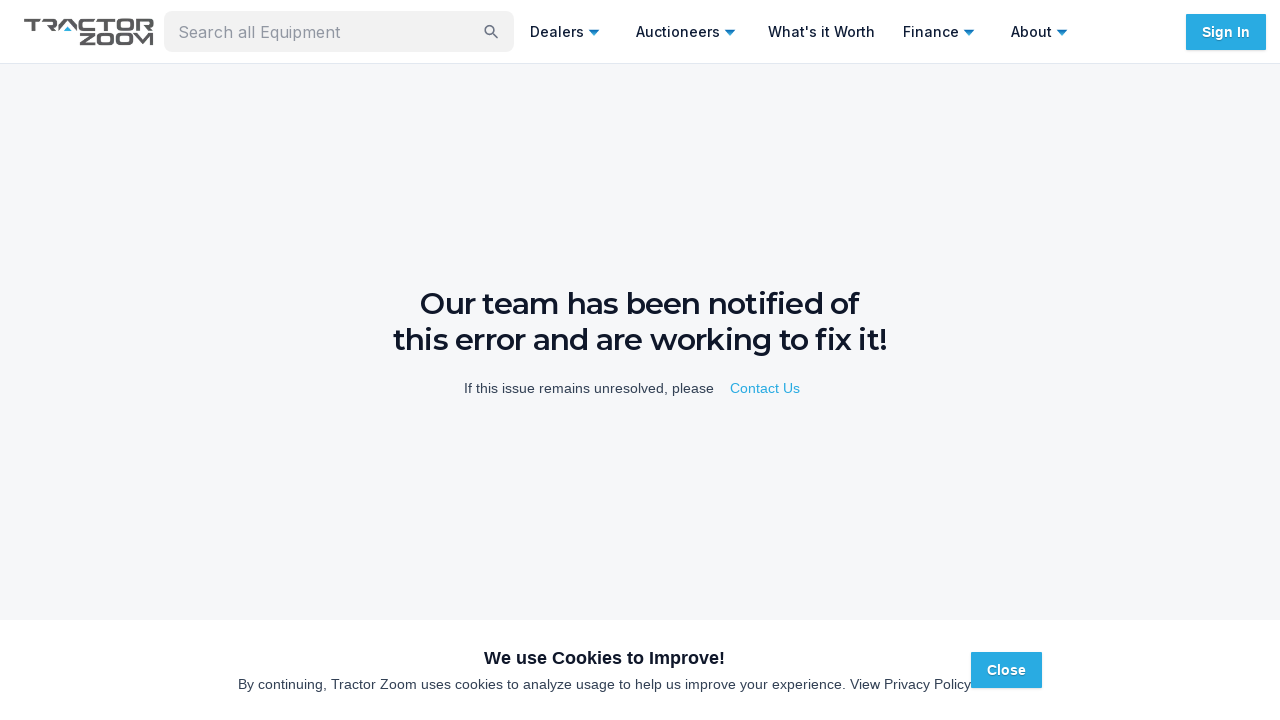

--- FILE ---
content_type: text/html; charset=utf-8
request_url: https://tractorzoom.com/equipment/2008-case-ih-8010-79ccbd0b-de80-4799-bf26-a1e5f0100a7d
body_size: 110893
content:
<!DOCTYPE html><html lang="en" class="__className_472ac2 __variable_472ac2 __variable_434d9e"><head><meta charSet="utf-8"/><meta name="viewport" content="width=device-width, initial-scale=1"/><link rel="preload" href="/_next/static/media/904be59b21bd51cb-s.p.woff2" as="font" crossorigin="" type="font/woff2"/><link rel="preload" href="/_next/static/media/e4af272ccee01ff0-s.p.woff2" as="font" crossorigin="" type="font/woff2"/><link rel="stylesheet" href="/_next/static/css/440f5555dfa0d131.css" data-precedence="next"/><link rel="stylesheet" href="/_next/static/css/9689469c4b0eecae.css" data-precedence="next"/><link rel="preload" as="script" fetchPriority="low" href="/_next/static/chunks/webpack-f85473bfb8d2e89d.js"/><script src="/_next/static/chunks/52774a7f-5dc4aafce0b4c426.js" async=""></script><script src="/_next/static/chunks/fd9d1056-5b22d8e873535966.js" async=""></script><script src="/_next/static/chunks/9100-9f2cf0e60478c240.js" async=""></script><script src="/_next/static/chunks/main-app-090a95b5b0f5cd02.js" async=""></script><script src="/_next/static/chunks/app/equipment/layout-790b166f6e7845c6.js" async=""></script><script src="/_next/static/chunks/0e5ce63c-2dfbc7c5cc4cd141.js" async=""></script><script src="/_next/static/chunks/30a37ab2-fba60308600f1b3a.js" async=""></script><script src="/_next/static/chunks/1868-4b148e5e6cf9b952.js" async=""></script><script src="/_next/static/chunks/7387-28dcc6b92552836e.js" async=""></script><script src="/_next/static/chunks/4818-2e3c21ab2ac12b16.js" async=""></script><script src="/_next/static/chunks/365-97c51a5f2a3f30b6.js" async=""></script><script src="/_next/static/chunks/3805-2588a78c53318056.js" async=""></script><script src="/_next/static/chunks/2972-dda1c67b42c9d646.js" async=""></script><script src="/_next/static/chunks/4407-37b09fa3b4b8fb91.js" async=""></script><script src="/_next/static/chunks/3382-41207349008dd06c.js" async=""></script><script src="/_next/static/chunks/3251-93886ed6c0d76bb3.js" async=""></script><script src="/_next/static/chunks/3035-f13feccf1b8ae2be.js" async=""></script><script src="/_next/static/chunks/4499-d379bda2d0cd70e8.js" async=""></script><script src="/_next/static/chunks/1080-6efb9dd66c680ff9.js" async=""></script><script src="/_next/static/chunks/8671-fae78d18649921c1.js" async=""></script><script src="/_next/static/chunks/8227-e82b8a8cce18916a.js" async=""></script><script src="/_next/static/chunks/7805-5581b22ebf672df8.js" async=""></script><script src="/_next/static/chunks/3081-78b806ae7365fa58.js" async=""></script><script src="/_next/static/chunks/5987-f35adf5938dbb70f.js" async=""></script><script src="/_next/static/chunks/2066-7a986a8d1d9101b4.js" async=""></script><script src="/_next/static/chunks/7314-25e6482f658ed729.js" async=""></script><script src="/_next/static/chunks/7925-51374e820a22a26b.js" async=""></script><script src="/_next/static/chunks/9073-e80cc553988f1085.js" async=""></script><script src="/_next/static/chunks/6521-fc2f7c24e6204262.js" async=""></script><script src="/_next/static/chunks/5998-925eea86776a8cb1.js" async=""></script><script src="/_next/static/chunks/4105-89f46b171a149a45.js" async=""></script><script src="/_next/static/chunks/8303-82a781c02a49378e.js" async=""></script><script src="/_next/static/chunks/8540-8799eea62cbcecf0.js" async=""></script><script src="/_next/static/chunks/7702-0980a9a18f81a85d.js" async=""></script><script src="/_next/static/chunks/9043-0587c0625bd3814a.js" async=""></script><script src="/_next/static/chunks/8719-98f90c3003b4b2dd.js" async=""></script><script src="/_next/static/chunks/1388-84e4e80654bfca56.js" async=""></script><script src="/_next/static/chunks/8275-19d6caf253329111.js" async=""></script><script src="/_next/static/chunks/5139-db3659983d3d3a0d.js" async=""></script><script src="/_next/static/chunks/1746-de9b098f9469229a.js" async=""></script><script src="/_next/static/chunks/app/equipment/%5B%5B...slug%5D%5D/page-0ce053acc6f30518.js" async=""></script><script src="/_next/static/chunks/2748-5fac42e92afb051b.js" async=""></script><script src="/_next/static/chunks/6689-9bb90f65f2e6b336.js" async=""></script><script src="/_next/static/chunks/912-37be0e43538c1bd3.js" async=""></script><script src="/_next/static/chunks/app/layout-d5ee8bfc7099e73a.js" async=""></script><script src="/_next/static/chunks/app/error-cc557c0b8933637f.js" async=""></script><script src="/_next/static/chunks/app/global-error-46f7603b92af08f3.js" async=""></script><script src="/_next/static/chunks/4097-73f79942931aa08f.js" async=""></script><script src="/_next/static/chunks/app/not-found-896962d7e0be5965.js" async=""></script><link rel="preload" href="https://js-na2.hsforms.net/forms/v2.js" as="script"/><link rel="preconnect" fetchPriority="high" href="https://tractorzoom.gumlet.io"/><link rel="preconnect" href="https://connect.facebook.net"/><link rel="canonical" href="https://tractorzoom.com/equipment/2008-case-ih-8010-79ccbd0b-de80-4799-bf26-a1e5f0100a7d"/><link rel="canonical" href="https://tractorzoom.com/equipment/2008-case-ih-8010-79ccbd0b-de80-4799-bf26-a1e5f0100a7d"/><title>2008 Case IH 8010 Stock No. 23376N Combines  For Sale with 4,509 Hrs | Tractor Zoom</title><meta name="description" content="2008 Case IH 8010 Stock No. 23376N with 4,509 Hrs for sale at Plains Ag in Minot, North Dakota. See photos, review full specs, and estimate payments now on Tractor Zoom."/><link rel="canonical" href="https://tractorzoom.com/equipment/2008-case-ih-8010-79ccbd0b-de80-4799-bf26-a1e5f0100a7d"/><meta property="og:title" content="2008 Case IH 8010 Stock No. 23376N Combines  For Sale with 4,509 Hrs | Tractor Zoom"/><meta property="og:description" content="2008 Case IH 8010 Stock No. 23376N with 4,509 Hrs for sale at Plains Ag in Minot, North Dakota. See photos, review full specs, and estimate payments now on Tractor Zoom."/><meta property="og:image" content="https://tz-images.gumlet.io/lot/2008-case-ih-8010-79ccbd0b-de80-4799-bf26-a1e5f0100a7d/img-1.jpeg?w=300&amp;q=75&amp;format=auto"/><meta name="twitter:card" content="summary"/><meta name="twitter:site" content="@TractorZoom"/><meta name="twitter:title" content="2008 Case IH 8010 Stock No. 23376N Combines  For Sale with 4,509 Hrs | Tractor Zoom"/><meta name="twitter:description" content="2008 Case IH 8010 Stock No. 23376N with 4,509 Hrs for sale at Plains Ag in Minot, North Dakota. See photos, review full specs, and estimate payments now on Tractor Zoom."/><meta name="twitter:image" content="https://tz-images.gumlet.io/lot/2008-case-ih-8010-79ccbd0b-de80-4799-bf26-a1e5f0100a7d/img-1.jpeg?w=300&amp;q=75&amp;format=auto"/><meta name="next-size-adjust"/><script src="/_next/static/chunks/polyfills-42372ed130431b0a.js" noModule=""></script><style data-emotion="mui m4xnwx ct9vl7 rb7d3j 1acx7ab y74jut 1t3xbl9 1prfaxn 1b04h04 llgr82 xo3r6j 1k371a6 fvlj8l u1kr9d 68kksf 1x79n4p twgqh4 1mbdz04 919eu4 vlkg7t 10evrz0 s2nlc0 rngi5y vubbuv 131ihte 1b7b3zr ehtdv4 1hyfx7x 1a8zpqg 9lwknm n8i8z8 1jw2jz7 1cc9zc1 1dhfhym 1v5cvtm 1rtitvw 1hkyo9b 1g7hhe9 1a1jjw0 13252aw 1pvyvms 1kuy7z7 q4swij gjpr45 nhb8h9 11zj6l5 18ys02n j9ojnc 3mf706 ohs9ch dtg2nl 1b40o8g 7s17w1 388q29 1izskoq ed4xeg an1eo8 1lv4fcl 79elbk wx1ttj 1qw96cp a8qiuw j81tdc xlslq5 16lfj6j 1jc8l5b t9qu9k rwspgl 6xr6tb 1b99lna 1ghkiwd 1dqn28w j7qwjs 114n22q btgybw zgyxim 5vsu11 awf2mn dk0vd8 hp3sne 100vuwi 1muz0ws 0 5osk5n npf0ud">html{-webkit-font-smoothing:antialiased;-moz-osx-font-smoothing:grayscale;box-sizing:border-box;-webkit-text-size-adjust:100%;}*,*::before,*::after{box-sizing:inherit;}strong,b{font-weight:700;}body{margin:0;color:#0e1c36;font-family:inherit;font-weight:400;font-size:1rem;line-height:1.5;background-color:#F6F7F9;}@media print{body{background-color:#fff;}}body::backdrop{background-color:#F6F7F9;}.mui-ct9vl7{-webkit-text-decoration:none;text-decoration:none;}.mui-ct9vl7:hover{-webkit-text-decoration:underline;text-decoration:underline;}.mui-rb7d3j{margin:0;font:inherit;color:#1f6ef3;-webkit-text-decoration:none;text-decoration:none;}.mui-rb7d3j:hover{-webkit-text-decoration:underline;text-decoration:underline;}.mui-1acx7ab{max-width:350px;min-width:158px;width:100%;}.mui-1acx7ab.Mui-focused .MuiAutocomplete-clearIndicator{visibility:visible;}@media (pointer: fine){.mui-1acx7ab:hover .MuiAutocomplete-clearIndicator{visibility:visible;}}.mui-1acx7ab .MuiAutocomplete-tag{margin:3px;max-width:calc(100% - 6px);}.mui-1acx7ab .MuiAutocomplete-inputRoot{-webkit-box-flex-wrap:wrap;-webkit-flex-wrap:wrap;-ms-flex-wrap:wrap;flex-wrap:wrap;}.MuiAutocomplete-hasPopupIcon.mui-1acx7ab .MuiAutocomplete-inputRoot,.MuiAutocomplete-hasClearIcon.mui-1acx7ab .MuiAutocomplete-inputRoot{padding-right:30px;}.MuiAutocomplete-hasPopupIcon.MuiAutocomplete-hasClearIcon.mui-1acx7ab .MuiAutocomplete-inputRoot{padding-right:56px;}.mui-1acx7ab .MuiAutocomplete-inputRoot .MuiAutocomplete-input{width:0;min-width:30px;}.mui-1acx7ab .MuiInput-root{padding-bottom:1px;}.mui-1acx7ab .MuiInput-root .MuiInput-input{padding:4px 4px 4px 0px;}.mui-1acx7ab .MuiInput-root.MuiInputBase-sizeSmall .MuiInput-input{padding:2px 4px 3px 0;}.mui-1acx7ab .MuiOutlinedInput-root{padding:9px;}.MuiAutocomplete-hasPopupIcon.mui-1acx7ab .MuiOutlinedInput-root,.MuiAutocomplete-hasClearIcon.mui-1acx7ab .MuiOutlinedInput-root{padding-right:39px;}.MuiAutocomplete-hasPopupIcon.MuiAutocomplete-hasClearIcon.mui-1acx7ab .MuiOutlinedInput-root{padding-right:65px;}.mui-1acx7ab .MuiOutlinedInput-root .MuiAutocomplete-input{padding:7.5px 4px 7.5px 5px;}.mui-1acx7ab .MuiOutlinedInput-root .MuiAutocomplete-endAdornment{right:9px;}.mui-1acx7ab .MuiOutlinedInput-root.MuiInputBase-sizeSmall{padding-top:6px;padding-bottom:6px;padding-left:6px;}.mui-1acx7ab .MuiOutlinedInput-root.MuiInputBase-sizeSmall .MuiAutocomplete-input{padding:2.5px 4px 2.5px 8px;}.mui-1acx7ab .MuiFilledInput-root{padding-top:19px;padding-left:8px;}.MuiAutocomplete-hasPopupIcon.mui-1acx7ab .MuiFilledInput-root,.MuiAutocomplete-hasClearIcon.mui-1acx7ab .MuiFilledInput-root{padding-right:39px;}.MuiAutocomplete-hasPopupIcon.MuiAutocomplete-hasClearIcon.mui-1acx7ab .MuiFilledInput-root{padding-right:65px;}.mui-1acx7ab .MuiFilledInput-root .MuiFilledInput-input{padding:7px 4px;}.mui-1acx7ab .MuiFilledInput-root .MuiAutocomplete-endAdornment{right:9px;}.mui-1acx7ab .MuiFilledInput-root.MuiInputBase-sizeSmall{padding-bottom:1px;}.mui-1acx7ab .MuiFilledInput-root.MuiInputBase-sizeSmall .MuiFilledInput-input{padding:2.5px 4px;}.mui-1acx7ab .MuiInputBase-hiddenLabel{padding-top:8px;}.mui-1acx7ab .MuiFilledInput-root.MuiInputBase-hiddenLabel{padding-top:0;padding-bottom:0;}.mui-1acx7ab .MuiFilledInput-root.MuiInputBase-hiddenLabel .MuiAutocomplete-input{padding-top:16px;padding-bottom:17px;}.mui-1acx7ab .MuiFilledInput-root.MuiInputBase-hiddenLabel.MuiInputBase-sizeSmall .MuiAutocomplete-input{padding-top:8px;padding-bottom:9px;}.mui-1acx7ab .MuiAutocomplete-input{-webkit-box-flex:1;-webkit-flex-grow:1;-ms-flex-positive:1;flex-grow:1;text-overflow:ellipsis;opacity:1;}.mui-1acx7ab .MuiAutocomplete-clearIndicator{display:none;}.mui-1acx7ab .MuiAutocomplete-inputRoot{-webkit-box-flex-wrap:nowrap;-webkit-flex-wrap:nowrap;-ms-flex-wrap:nowrap;flex-wrap:nowrap;padding-bottom:4px!important;padding-right:8px!important;padding-top:5px!important;}.mui-y74jut input{font-size:16px;}.mui-1t3xbl9{display:-webkit-inline-box;display:-webkit-inline-flex;display:-ms-inline-flexbox;display:inline-flex;-webkit-flex-direction:column;-ms-flex-direction:column;flex-direction:column;position:relative;min-width:0;padding:0;margin:0;border:0;vertical-align:top;width:100%;}.mui-1t3xbl9 input{font-size:16px;}@-webkit-keyframes mui-auto-fill{from{display:block;}}@keyframes mui-auto-fill{from{display:block;}}@-webkit-keyframes mui-auto-fill-cancel{from{display:block;}}@keyframes mui-auto-fill-cancel{from{display:block;}}.mui-1b04h04{font-family:inherit;font-weight:400;font-size:1rem;line-height:1.4375em;color:#0e1c36;box-sizing:border-box;position:relative;cursor:text;display:-webkit-inline-box;display:-webkit-inline-flex;display:-ms-inline-flexbox;display:inline-flex;-webkit-align-items:center;-webkit-box-align:center;-ms-flex-align:center;align-items:center;width:100%;position:relative;background-color:rgba(0, 0, 0, 0.06);border-top-left-radius:4px;border-top-right-radius:4px;-webkit-transition:background-color 200ms cubic-bezier(0.0, 0, 0.2, 1) 0ms;transition:background-color 200ms cubic-bezier(0.0, 0, 0.2, 1) 0ms;padding-right:12px;background-color:rgba(0, 0, 0, 0.05);border:2px solid transparent;border-radius:8px;}.mui-1b04h04.Mui-disabled{color:rgba(0, 0, 0, 0.25);cursor:default;}.mui-1b04h04:hover{background-color:rgba(0, 0, 0, 0.09);}@media (hover: none){.mui-1b04h04:hover{background-color:rgba(0, 0, 0, 0.06);}}.mui-1b04h04.Mui-focused{background-color:rgba(0, 0, 0, 0.06);}.mui-1b04h04.Mui-disabled{background-color:rgba(0, 0, 0, 0.12);}.mui-1b04h04.Mui-error{border:2px solid #c3134f;}.mui-1b04h04.Mui-focused{border:2px solid #1f6ef3;}.mui-1b04h04:hover{background-color:rgba(0, 0, 0, 0.08);}.mui-llgr82{font:inherit;letter-spacing:inherit;color:currentColor;padding:4px 0 5px;border:0;box-sizing:content-box;background:none;height:1.4375em;margin:0;-webkit-tap-highlight-color:transparent;display:block;min-width:0;width:100%;-webkit-animation-name:mui-auto-fill-cancel;animation-name:mui-auto-fill-cancel;-webkit-animation-duration:10ms;animation-duration:10ms;padding-top:1px;padding-top:21px;padding-right:0;padding-bottom:4px;padding-left:12px;}.mui-llgr82::-webkit-input-placeholder{color:currentColor;opacity:0.42;-webkit-transition:opacity 200ms cubic-bezier(0.4, 0, 0.2, 1) 0ms;transition:opacity 200ms cubic-bezier(0.4, 0, 0.2, 1) 0ms;}.mui-llgr82::-moz-placeholder{color:currentColor;opacity:0.42;-webkit-transition:opacity 200ms cubic-bezier(0.4, 0, 0.2, 1) 0ms;transition:opacity 200ms cubic-bezier(0.4, 0, 0.2, 1) 0ms;}.mui-llgr82:-ms-input-placeholder{color:currentColor;opacity:0.42;-webkit-transition:opacity 200ms cubic-bezier(0.4, 0, 0.2, 1) 0ms;transition:opacity 200ms cubic-bezier(0.4, 0, 0.2, 1) 0ms;}.mui-llgr82::-ms-input-placeholder{color:currentColor;opacity:0.42;-webkit-transition:opacity 200ms cubic-bezier(0.4, 0, 0.2, 1) 0ms;transition:opacity 200ms cubic-bezier(0.4, 0, 0.2, 1) 0ms;}.mui-llgr82:focus{outline:0;}.mui-llgr82:invalid{box-shadow:none;}.mui-llgr82::-webkit-search-decoration{-webkit-appearance:none;}label[data-shrink=false]+.MuiInputBase-formControl .mui-llgr82::-webkit-input-placeholder{opacity:0!important;}label[data-shrink=false]+.MuiInputBase-formControl .mui-llgr82::-moz-placeholder{opacity:0!important;}label[data-shrink=false]+.MuiInputBase-formControl .mui-llgr82:-ms-input-placeholder{opacity:0!important;}label[data-shrink=false]+.MuiInputBase-formControl .mui-llgr82::-ms-input-placeholder{opacity:0!important;}label[data-shrink=false]+.MuiInputBase-formControl .mui-llgr82:focus::-webkit-input-placeholder{opacity:0.42;}label[data-shrink=false]+.MuiInputBase-formControl .mui-llgr82:focus::-moz-placeholder{opacity:0.42;}label[data-shrink=false]+.MuiInputBase-formControl .mui-llgr82:focus:-ms-input-placeholder{opacity:0.42;}label[data-shrink=false]+.MuiInputBase-formControl .mui-llgr82:focus::-ms-input-placeholder{opacity:0.42;}.mui-llgr82.Mui-disabled{opacity:1;-webkit-text-fill-color:rgba(0, 0, 0, 0.25);}.mui-llgr82:-webkit-autofill{-webkit-animation-duration:5000s;animation-duration:5000s;-webkit-animation-name:mui-auto-fill;animation-name:mui-auto-fill;}.mui-llgr82:-webkit-autofill{border-top-left-radius:inherit;border-top-right-radius:inherit;}.mui-xo3r6j{-webkit-user-select:none;-moz-user-select:none;-ms-user-select:none;user-select:none;width:1em;height:1em;display:inline-block;fill:currentColor;-webkit-flex-shrink:0;-ms-flex-negative:0;flex-shrink:0;-webkit-transition:fill 200ms cubic-bezier(0.4, 0, 0.2, 1) 0ms;transition:fill 200ms cubic-bezier(0.4, 0, 0.2, 1) 0ms;font-size:1.5rem;color:#6e7686;cursor:pointer;font-size:22px;padding-right:3px;}.mui-xo3r6j:hover{color:#0e1c36;}@media print{.mui-1k371a6{position:absolute!important;}}.mui-fvlj8l{text-align:center;-webkit-flex:0 0 auto;-ms-flex:0 0 auto;flex:0 0 auto;font-size:1.5rem;padding:8px;border-radius:50%;overflow:visible;color:rgba(0, 0, 0, 0.54);-webkit-transition:background-color 150ms cubic-bezier(0.4, 0, 0.2, 1) 0ms;transition:background-color 150ms cubic-bezier(0.4, 0, 0.2, 1) 0ms;border:1px solid #E5E8EB;border-radius:0;}.mui-fvlj8l:hover{background-color:rgba(0, 0, 0, 0.04);}@media (hover: none){.mui-fvlj8l:hover{background-color:transparent;}}.mui-fvlj8l.Mui-disabled{background-color:transparent;color:rgba(0, 0, 0, 0.26);}.mui-u1kr9d{display:-webkit-inline-box;display:-webkit-inline-flex;display:-ms-inline-flexbox;display:inline-flex;-webkit-align-items:center;-webkit-box-align:center;-ms-flex-align:center;align-items:center;-webkit-box-pack:center;-ms-flex-pack:center;-webkit-justify-content:center;justify-content:center;position:relative;box-sizing:border-box;-webkit-tap-highlight-color:transparent;background-color:transparent;outline:0;border:0;margin:0;border-radius:0;padding:0;cursor:pointer;-webkit-user-select:none;-moz-user-select:none;-ms-user-select:none;user-select:none;vertical-align:middle;-moz-appearance:none;-webkit-appearance:none;-webkit-text-decoration:none;text-decoration:none;color:inherit;text-align:center;-webkit-flex:0 0 auto;-ms-flex:0 0 auto;flex:0 0 auto;font-size:1.5rem;padding:8px;border-radius:50%;overflow:visible;color:rgba(0, 0, 0, 0.54);-webkit-transition:background-color 150ms cubic-bezier(0.4, 0, 0.2, 1) 0ms;transition:background-color 150ms cubic-bezier(0.4, 0, 0.2, 1) 0ms;border:1px solid #E5E8EB;border-radius:0;}.mui-u1kr9d::-moz-focus-inner{border-style:none;}.mui-u1kr9d.Mui-disabled{pointer-events:none;cursor:default;}@media print{.mui-u1kr9d{-webkit-print-color-adjust:exact;color-adjust:exact;}}.mui-u1kr9d:hover{background-color:rgba(0, 0, 0, 0.04);}@media (hover: none){.mui-u1kr9d:hover{background-color:transparent;}}.mui-u1kr9d.Mui-disabled{background-color:transparent;color:rgba(0, 0, 0, 0.26);}.mui-68kksf{-webkit-user-select:none;-moz-user-select:none;-ms-user-select:none;user-select:none;width:1em;height:1em;display:inline-block;fill:currentColor;-webkit-flex-shrink:0;-ms-flex-negative:0;flex-shrink:0;-webkit-transition:fill 200ms cubic-bezier(0.4, 0, 0.2, 1) 0ms;transition:fill 200ms cubic-bezier(0.4, 0, 0.2, 1) 0ms;font-size:1.5rem;color:#29ABE2;}.mui-1x79n4p{z-index:1200;}.mui-1x79n4p .MuiDrawer-paper{width:100%;}.mui-twgqh4{position:fixed;z-index:1300;right:0;bottom:0;top:0;left:0;visibility:hidden;z-index:1200;}.mui-twgqh4 .MuiDrawer-paper{width:100%;}.mui-1mbdz04{z-index:-1;}.mui-919eu4{position:fixed;display:-webkit-box;display:-webkit-flex;display:-ms-flexbox;display:flex;-webkit-align-items:center;-webkit-box-align:center;-ms-flex-align:center;align-items:center;-webkit-box-pack:center;-ms-flex-pack:center;-webkit-justify-content:center;justify-content:center;right:0;bottom:0;top:0;left:0;background-color:rgba(0, 0, 0, 0.5);-webkit-tap-highlight-color:transparent;z-index:-1;}.mui-vlkg7t{overflow-y:auto;display:-webkit-box;display:-webkit-flex;display:-ms-flexbox;display:flex;-webkit-flex-direction:column;-ms-flex-direction:column;flex-direction:column;height:100%;-webkit-flex:1 0 auto;-ms-flex:1 0 auto;flex:1 0 auto;z-index:1200;-webkit-overflow-scrolling:touch;position:fixed;top:0;outline:0;right:0;}.mui-10evrz0{background-color:#fff;color:#0e1c36;-webkit-transition:box-shadow 300ms cubic-bezier(0.4, 0, 0.2, 1) 0ms;transition:box-shadow 300ms cubic-bezier(0.4, 0, 0.2, 1) 0ms;box-shadow:0px 8px 10px -5px rgba(0,0,0,0.2),0px 16px 24px 2px rgba(0,0,0,0.14),0px 6px 30px 5px rgba(0,0,0,0.12);overflow-y:auto;display:-webkit-box;display:-webkit-flex;display:-ms-flexbox;display:flex;-webkit-flex-direction:column;-ms-flex-direction:column;flex-direction:column;height:100%;-webkit-flex:1 0 auto;-ms-flex:1 0 auto;flex:1 0 auto;z-index:1200;-webkit-overflow-scrolling:touch;position:fixed;top:0;outline:0;right:0;}.mui-s2nlc0{text-align:center;-webkit-flex:0 0 auto;-ms-flex:0 0 auto;flex:0 0 auto;font-size:1.5rem;padding:8px;border-radius:50%;overflow:visible;color:rgba(0, 0, 0, 0.54);-webkit-transition:background-color 150ms cubic-bezier(0.4, 0, 0.2, 1) 0ms;transition:background-color 150ms cubic-bezier(0.4, 0, 0.2, 1) 0ms;color:#0e1c36;padding:12px;font-size:1.75rem;margin-top:16px;margin-bottom:16px;}.mui-s2nlc0:hover{background-color:rgba(0, 0, 0, 0.04);}@media (hover: none){.mui-s2nlc0:hover{background-color:transparent;}}.mui-s2nlc0:hover{background-color:rgba(14, 28, 54, 0.04);}@media (hover: none){.mui-s2nlc0:hover{background-color:transparent;}}.mui-s2nlc0.Mui-disabled{background-color:transparent;color:rgba(0, 0, 0, 0.26);}.mui-rngi5y{display:-webkit-inline-box;display:-webkit-inline-flex;display:-ms-inline-flexbox;display:inline-flex;-webkit-align-items:center;-webkit-box-align:center;-ms-flex-align:center;align-items:center;-webkit-box-pack:center;-ms-flex-pack:center;-webkit-justify-content:center;justify-content:center;position:relative;box-sizing:border-box;-webkit-tap-highlight-color:transparent;background-color:transparent;outline:0;border:0;margin:0;border-radius:0;padding:0;cursor:pointer;-webkit-user-select:none;-moz-user-select:none;-ms-user-select:none;user-select:none;vertical-align:middle;-moz-appearance:none;-webkit-appearance:none;-webkit-text-decoration:none;text-decoration:none;color:inherit;text-align:center;-webkit-flex:0 0 auto;-ms-flex:0 0 auto;flex:0 0 auto;font-size:1.5rem;padding:8px;border-radius:50%;overflow:visible;color:rgba(0, 0, 0, 0.54);-webkit-transition:background-color 150ms cubic-bezier(0.4, 0, 0.2, 1) 0ms;transition:background-color 150ms cubic-bezier(0.4, 0, 0.2, 1) 0ms;color:#0e1c36;padding:12px;font-size:1.75rem;margin-top:16px;margin-bottom:16px;}.mui-rngi5y::-moz-focus-inner{border-style:none;}.mui-rngi5y.Mui-disabled{pointer-events:none;cursor:default;}@media print{.mui-rngi5y{-webkit-print-color-adjust:exact;color-adjust:exact;}}.mui-rngi5y:hover{background-color:rgba(0, 0, 0, 0.04);}@media (hover: none){.mui-rngi5y:hover{background-color:transparent;}}.mui-rngi5y:hover{background-color:rgba(14, 28, 54, 0.04);}@media (hover: none){.mui-rngi5y:hover{background-color:transparent;}}.mui-rngi5y.Mui-disabled{background-color:transparent;color:rgba(0, 0, 0, 0.26);}.mui-vubbuv{-webkit-user-select:none;-moz-user-select:none;-ms-user-select:none;user-select:none;width:1em;height:1em;display:inline-block;fill:currentColor;-webkit-flex-shrink:0;-ms-flex-negative:0;flex-shrink:0;-webkit-transition:fill 200ms cubic-bezier(0.4, 0, 0.2, 1) 0ms;transition:fill 200ms cubic-bezier(0.4, 0, 0.2, 1) 0ms;font-size:1.5rem;}.mui-131ihte{position:relative;display:-webkit-box;display:-webkit-flex;display:-ms-flexbox;display:flex;-webkit-align-items:center;-webkit-box-align:center;-ms-flex-align:center;align-items:center;-webkit-box-pack:center;-ms-flex-pack:center;-webkit-justify-content:center;justify-content:center;-webkit-flex-shrink:0;-ms-flex-negative:0;flex-shrink:0;width:40px;height:40px;font-family:Roboto,Helvetica,Arial,sans-serif;font-size:1.25rem;line-height:1;border-radius:50%;overflow:hidden;-webkit-user-select:none;-moz-user-select:none;-ms-user-select:none;user-select:none;color:#F6F7F9;background-color:#bdbdbd;background-color:#9FA5AF;}.mui-1b7b3zr{margin:0;font-family:inherit;font-weight:400;font-size:1rem;line-height:1.5;font-weight:500;font-size:18px;}.mui-ehtdv4{margin:0;font-family:inherit;font-weight:400;font-size:1rem;line-height:1.5;color:#6e7686;font-size:12px;}.mui-1hyfx7x{display:none;}.mui-1a8zpqg{background-color:#FAFBFC;}.mui-9lwknm{margin:0;font-family:inherit;font-weight:400;font-size:1rem;line-height:1.5;font-weight:500;font-size:18px;color:#0e1c36;}.mui-n8i8z8{margin-bottom:0;width:100%;}.mui-1jw2jz7{font-weight:700;font-size:10px;border-radius:2px;padding:1px 2px 1px 2px;background-color:#DAE7FE;color:#173999;}.mui-1cc9zc1{display:-webkit-box;display:-webkit-flex;display:-ms-flexbox;display:flex;-webkit-flex-direction:column;-ms-flex-direction:column;flex-direction:column;gap:16px;margin-top:16px;justify-self:flex-end;}.mui-1dhfhym{display:-webkit-box;display:-webkit-flex;display:-ms-flexbox;display:flex;-webkit-flex-direction:row;-ms-flex-direction:row;flex-direction:row;-webkit-align-items:center;-webkit-box-align:center;-ms-flex-align:center;align-items:center;gap:16px;-webkit-box-pack:center;-ms-flex-pack:center;-webkit-justify-content:center;justify-content:center;}.mui-1v5cvtm{color:#6e7686;}.mui-1rtitvw{-webkit-text-decoration:none;text-decoration:none;color:#6e7686;}.mui-1rtitvw:hover{-webkit-text-decoration:underline;text-decoration:underline;}.mui-1hkyo9b{margin:0;font:inherit;color:#1f6ef3;-webkit-text-decoration:none;text-decoration:none;color:#6e7686;}.mui-1hkyo9b:hover{-webkit-text-decoration:underline;text-decoration:underline;}.mui-1g7hhe9{display:-webkit-box;display:-webkit-flex;display:-ms-flexbox;display:flex;-webkit-flex-direction:row;-ms-flex-direction:row;flex-direction:row;gap:8px;-webkit-box-pack:center;-ms-flex-pack:center;-webkit-justify-content:center;justify-content:center;}.mui-1a1jjw0{color:#6e7686;font-size:10px;}.mui-13252aw{-webkit-text-decoration:none;text-decoration:none;color:#6e7686;font-size:10px;}.mui-13252aw:hover{-webkit-text-decoration:underline;text-decoration:underline;}.mui-1pvyvms{margin:0;font:inherit;color:#1f6ef3;-webkit-text-decoration:none;text-decoration:none;color:#6e7686;font-size:10px;}.mui-1pvyvms:hover{-webkit-text-decoration:underline;text-decoration:underline;}.mui-1kuy7z7{font-size:14px;}.mui-q4swij{font-size:14px;}.mui-gjpr45{margin:0;font-family:inherit;font-weight:400;font-size:1rem;line-height:1.5;color:inherit;font-size:14px;}.mui-nhb8h9{display:-webkit-box;display:-webkit-flex;display:-ms-flexbox;display:flex;-webkit-box-flex-wrap:wrap;-webkit-flex-wrap:wrap;-ms-flex-wrap:wrap;flex-wrap:wrap;-webkit-align-items:center;-webkit-box-align:center;-ms-flex-align:center;align-items:center;padding:0;margin:0;list-style:none;}.mui-11zj6l5{-webkit-text-decoration:none;text-decoration:none;color:inherit;font-size:16px;opacity:.8;}.mui-11zj6l5:hover{-webkit-text-decoration:underline;text-decoration:underline;}.mui-18ys02n{margin:0;font:inherit;color:inherit;-webkit-text-decoration:none;text-decoration:none;color:inherit;font-size:16px;opacity:.8;}.mui-18ys02n:hover{-webkit-text-decoration:underline;text-decoration:underline;}.mui-j9ojnc{-webkit-user-select:none;-moz-user-select:none;-ms-user-select:none;user-select:none;width:1em;height:1em;display:inline-block;fill:currentColor;-webkit-flex-shrink:0;-ms-flex-negative:0;flex-shrink:0;-webkit-transition:fill 200ms cubic-bezier(0.4, 0, 0.2, 1) 0ms;transition:fill 200ms cubic-bezier(0.4, 0, 0.2, 1) 0ms;font-size:1.25rem;margin-bottom:3px;}.mui-3mf706{display:-webkit-box;display:-webkit-flex;display:-ms-flexbox;display:flex;-webkit-user-select:none;-moz-user-select:none;-ms-user-select:none;user-select:none;margin-left:8px;margin-right:8px;}@media print{.mui-ohs9ch{position:absolute!important;}}.mui-ohs9ch .MuiDialog-paper{border-radius:0;}.mui-dtg2nl{display:-webkit-box;display:-webkit-flex;display:-ms-flexbox;display:flex;gap:12px;}.mui-1b40o8g{display:grid;grid-gap:4px;grid-template-columns:0px repeat(8, minmax(275px, calc(100% - 40px))) 0px;overflow-x:auto;scroll-snap-type:x proximity;}.mui-1b40o8g:before,.mui-1b40o8g:after{content:'';}@media (min-width: 960px){.mui-1b40o8g{grid-gap:12px;grid-template-columns:10px repeat(8, 300px) 10px;}}@media (min-width: 1280px){.mui-1b40o8g{grid-gap:12px;grid-template-columns:10px repeat(8, 330px) 10px;}}.mui-7s17w1{scroll-snap-align:center;}.mui-388q29{box-sizing:border-box;position:relative;width:100%;padding:2px;}.mui-1izskoq{box-sizing:border-box;position:relative;width:100%;padding:2px;}.mui-ed4xeg{border-radius:5px;box-sizing:border-box;margin:auto;margin-bottom:8px;max-width:572px;min-width:275px;border:1px solid #CFD2D7;}.mui-ed4xeg .carousel-nav-button{display:none;}.mui-ed4xeg:hover{background-color:#F5F5F5;border-color:#BEBEBE;}.mui-ed4xeg:hover .carousel-nav-button{display:-webkit-inline-box;display:-webkit-inline-flex;display:-ms-inline-flexbox;display:inline-flex;}.mui-an1eo8{overflow:hidden;border-radius:5px;box-sizing:border-box;margin:auto;margin-bottom:8px;max-width:572px;min-width:275px;border:1px solid #CFD2D7;}.mui-an1eo8 .carousel-nav-button{display:none;}.mui-an1eo8:hover{background-color:#F5F5F5;border-color:#BEBEBE;}.mui-an1eo8:hover .carousel-nav-button{display:-webkit-inline-box;display:-webkit-inline-flex;display:-ms-inline-flexbox;display:inline-flex;}.mui-1lv4fcl{background-color:#fff;color:#0e1c36;-webkit-transition:box-shadow 300ms cubic-bezier(0.4, 0, 0.2, 1) 0ms;transition:box-shadow 300ms cubic-bezier(0.4, 0, 0.2, 1) 0ms;border-radius:4px;border:1px solid rgba(0, 0, 0, 0.12);overflow:hidden;border-radius:5px;box-sizing:border-box;margin:auto;margin-bottom:8px;max-width:572px;min-width:275px;border:1px solid #CFD2D7;}.mui-1lv4fcl .carousel-nav-button{display:none;}.mui-1lv4fcl:hover{background-color:#F5F5F5;border-color:#BEBEBE;}.mui-1lv4fcl:hover .carousel-nav-button{display:-webkit-inline-box;display:-webkit-inline-flex;display:-ms-inline-flexbox;display:inline-flex;}.mui-79elbk{position:relative;}.mui-wx1ttj{display:block;-webkit-background-size:cover;background-size:cover;background-repeat:no-repeat;-webkit-background-position:center;background-position:center;height:0;}.mui-1qw96cp{padding:16px;}.mui-1qw96cp:last-child{padding-bottom:24px;}.mui-a8qiuw{-webkit-align-items:center;-webkit-box-align:center;-ms-flex-align:center;align-items:center;display:-webkit-box;display:-webkit-flex;display:-ms-flexbox;display:flex;-webkit-box-pack:justify;-webkit-justify-content:space-between;justify-content:space-between;margin-bottom:4px;}.mui-j81tdc{margin:0;font-family:inherit;font-weight:400;font-size:1.5rem;line-height:1.334;font-size:14px;text-overflow:ellipsis;}.mui-xlslq5{font-weight:700;font-size:10px;border-radius:2px;padding:1px 2px 1px 2px;background-color:#DAE7FE;color:#183A99;}.mui-16lfj6j{-webkit-align-items:center;-webkit-box-align:center;-ms-flex-align:center;align-items:center;display:-webkit-box;display:-webkit-flex;display:-ms-flexbox;display:flex;-webkit-box-pack:justify;-webkit-justify-content:space-between;justify-content:space-between;}.mui-1jc8l5b{-webkit-align-items:center;-webkit-box-align:center;-ms-flex-align:center;align-items:center;display:-webkit-box;display:-webkit-flex;display:-ms-flexbox;display:flex;-webkit-box-pack:justify;-webkit-justify-content:space-between;justify-content:space-between;}.mui-t9qu9k{margin:0;font-family:inherit;font-weight:400;font-size:1rem;line-height:1.5;font-size:22px;font-weight:500;}.mui-rwspgl{margin:0;font-family:inherit;font-weight:400;font-size:1rem;line-height:1.5;font-size:22px;font-weight:500;color:#1F6DF3;}.mui-6xr6tb{color:#6e7686;font-size:14px;font-weight:500;}.mui-1b99lna{margin:0;font-family:inherit;font-weight:400;font-size:1rem;line-height:1.5;color:#6e7686;font-size:14px;font-weight:500;}.mui-1ghkiwd{margin:0;-webkit-flex-shrink:0;-ms-flex-negative:0;flex-shrink:0;border-width:0;border-style:solid;border-color:rgba(0, 0, 0, 0.12);border-bottom-width:thin;background:#CFD2D7;}.mui-1dqn28w{display:-webkit-box;display:-webkit-flex;display:-ms-flexbox;display:flex;-webkit-box-pack:justify;-webkit-justify-content:space-between;justify-content:space-between;margin-top:8px;}.mui-j7qwjs{display:-webkit-box;display:-webkit-flex;display:-ms-flexbox;display:flex;-webkit-flex-direction:column;-ms-flex-direction:column;flex-direction:column;}.mui-114n22q{font-size:10px;font-weight:700;}.mui-btgybw{margin:0;font-family:inherit;font-weight:400;font-size:1rem;line-height:1.5;font-size:10px;font-weight:700;}.mui-zgyxim{-webkit-transition:background-color 250ms cubic-bezier(0.4, 0, 0.2, 1) 0ms,box-shadow 250ms cubic-bezier(0.4, 0, 0.2, 1) 0ms,border-color 250ms cubic-bezier(0.4, 0, 0.2, 1) 0ms;transition:background-color 250ms cubic-bezier(0.4, 0, 0.2, 1) 0ms,box-shadow 250ms cubic-bezier(0.4, 0, 0.2, 1) 0ms,border-color 250ms cubic-bezier(0.4, 0, 0.2, 1) 0ms;background:rgba(14, 28, 54,0.04);color:#6e7686;font-size:12px;font-weight:700;width:92px;}.mui-zgyxim .MuiLoadingButton-startIconLoadingStart,.mui-zgyxim .MuiLoadingButton-endIconLoadingEnd{-webkit-transition:opacity 250ms cubic-bezier(0.4, 0, 0.2, 1) 0ms;transition:opacity 250ms cubic-bezier(0.4, 0, 0.2, 1) 0ms;opacity:0;}.mui-zgyxim.MuiLoadingButton-loading{color:transparent;}.mui-zgyxim:hover{background:rgba(14, 28, 54,0.08);color:#0e1c36;}.mui-5vsu11{font-family:inherit;font-weight:500;font-size:0.875rem;line-height:1.75;text-transform:uppercase;min-width:64px;padding:6px 8px;border-radius:4px;-webkit-transition:background-color 250ms cubic-bezier(0.4, 0, 0.2, 1) 0ms,box-shadow 250ms cubic-bezier(0.4, 0, 0.2, 1) 0ms,border-color 250ms cubic-bezier(0.4, 0, 0.2, 1) 0ms,color 250ms cubic-bezier(0.4, 0, 0.2, 1) 0ms;transition:background-color 250ms cubic-bezier(0.4, 0, 0.2, 1) 0ms,box-shadow 250ms cubic-bezier(0.4, 0, 0.2, 1) 0ms,border-color 250ms cubic-bezier(0.4, 0, 0.2, 1) 0ms,color 250ms cubic-bezier(0.4, 0, 0.2, 1) 0ms;color:#1f6ef3;box-shadow:none;border-radius:8px;font-size:14px;padding:9px 24px;text-transform:capitalize;padding:8px;-webkit-transition:background-color 250ms cubic-bezier(0.4, 0, 0.2, 1) 0ms,box-shadow 250ms cubic-bezier(0.4, 0, 0.2, 1) 0ms,border-color 250ms cubic-bezier(0.4, 0, 0.2, 1) 0ms;transition:background-color 250ms cubic-bezier(0.4, 0, 0.2, 1) 0ms,box-shadow 250ms cubic-bezier(0.4, 0, 0.2, 1) 0ms,border-color 250ms cubic-bezier(0.4, 0, 0.2, 1) 0ms;background:rgba(14, 28, 54,0.04);color:#6e7686;font-size:12px;font-weight:700;width:92px;}.mui-5vsu11:hover{-webkit-text-decoration:none;text-decoration:none;background-color:rgba(31, 110, 243, 0.04);}@media (hover: none){.mui-5vsu11:hover{background-color:transparent;}}.mui-5vsu11.Mui-disabled{color:rgba(0, 0, 0, 0.26);}.mui-5vsu11:hover{box-shadow:none;}.mui-5vsu11.Mui-focusVisible{box-shadow:none;}.mui-5vsu11:active{box-shadow:none;}.mui-5vsu11.Mui-disabled{box-shadow:none;}.mui-5vsu11:hover{background-color:#ECF3FE;}.mui-5vsu11 .MuiLoadingButton-startIconLoadingStart,.mui-5vsu11 .MuiLoadingButton-endIconLoadingEnd{-webkit-transition:opacity 250ms cubic-bezier(0.4, 0, 0.2, 1) 0ms;transition:opacity 250ms cubic-bezier(0.4, 0, 0.2, 1) 0ms;opacity:0;}.mui-5vsu11.MuiLoadingButton-loading{color:transparent;}.mui-5vsu11:hover{background:rgba(14, 28, 54,0.08);color:#0e1c36;}.mui-awf2mn{display:-webkit-inline-box;display:-webkit-inline-flex;display:-ms-inline-flexbox;display:inline-flex;-webkit-align-items:center;-webkit-box-align:center;-ms-flex-align:center;align-items:center;-webkit-box-pack:center;-ms-flex-pack:center;-webkit-justify-content:center;justify-content:center;position:relative;box-sizing:border-box;-webkit-tap-highlight-color:transparent;background-color:transparent;outline:0;border:0;margin:0;border-radius:0;padding:0;cursor:pointer;-webkit-user-select:none;-moz-user-select:none;-ms-user-select:none;user-select:none;vertical-align:middle;-moz-appearance:none;-webkit-appearance:none;-webkit-text-decoration:none;text-decoration:none;color:inherit;font-family:inherit;font-weight:500;font-size:0.875rem;line-height:1.75;text-transform:uppercase;min-width:64px;padding:6px 8px;border-radius:4px;-webkit-transition:background-color 250ms cubic-bezier(0.4, 0, 0.2, 1) 0ms,box-shadow 250ms cubic-bezier(0.4, 0, 0.2, 1) 0ms,border-color 250ms cubic-bezier(0.4, 0, 0.2, 1) 0ms,color 250ms cubic-bezier(0.4, 0, 0.2, 1) 0ms;transition:background-color 250ms cubic-bezier(0.4, 0, 0.2, 1) 0ms,box-shadow 250ms cubic-bezier(0.4, 0, 0.2, 1) 0ms,border-color 250ms cubic-bezier(0.4, 0, 0.2, 1) 0ms,color 250ms cubic-bezier(0.4, 0, 0.2, 1) 0ms;color:#1f6ef3;box-shadow:none;border-radius:8px;font-size:14px;padding:9px 24px;text-transform:capitalize;padding:8px;-webkit-transition:background-color 250ms cubic-bezier(0.4, 0, 0.2, 1) 0ms,box-shadow 250ms cubic-bezier(0.4, 0, 0.2, 1) 0ms,border-color 250ms cubic-bezier(0.4, 0, 0.2, 1) 0ms;transition:background-color 250ms cubic-bezier(0.4, 0, 0.2, 1) 0ms,box-shadow 250ms cubic-bezier(0.4, 0, 0.2, 1) 0ms,border-color 250ms cubic-bezier(0.4, 0, 0.2, 1) 0ms;background:rgba(14, 28, 54,0.04);color:#6e7686;font-size:12px;font-weight:700;width:92px;}.mui-awf2mn::-moz-focus-inner{border-style:none;}.mui-awf2mn.Mui-disabled{pointer-events:none;cursor:default;}@media print{.mui-awf2mn{-webkit-print-color-adjust:exact;color-adjust:exact;}}.mui-awf2mn:hover{-webkit-text-decoration:none;text-decoration:none;background-color:rgba(31, 110, 243, 0.04);}@media (hover: none){.mui-awf2mn:hover{background-color:transparent;}}.mui-awf2mn.Mui-disabled{color:rgba(0, 0, 0, 0.26);}.mui-awf2mn:hover{box-shadow:none;}.mui-awf2mn.Mui-focusVisible{box-shadow:none;}.mui-awf2mn:active{box-shadow:none;}.mui-awf2mn.Mui-disabled{box-shadow:none;}.mui-awf2mn:hover{background-color:#ECF3FE;}.mui-awf2mn .MuiLoadingButton-startIconLoadingStart,.mui-awf2mn .MuiLoadingButton-endIconLoadingEnd{-webkit-transition:opacity 250ms cubic-bezier(0.4, 0, 0.2, 1) 0ms;transition:opacity 250ms cubic-bezier(0.4, 0, 0.2, 1) 0ms;opacity:0;}.mui-awf2mn.MuiLoadingButton-loading{color:transparent;}.mui-awf2mn:hover{background:rgba(14, 28, 54,0.08);color:#0e1c36;}.mui-dk0vd8{-webkit-user-select:none;-moz-user-select:none;-ms-user-select:none;user-select:none;width:1em;height:1em;display:inline-block;fill:currentColor;-webkit-flex-shrink:0;-ms-flex-negative:0;flex-shrink:0;-webkit-transition:fill 200ms cubic-bezier(0.4, 0, 0.2, 1) 0ms;transition:fill 200ms cubic-bezier(0.4, 0, 0.2, 1) 0ms;font-size:1.5rem;font-size:15px;margin-bottom:2px;margin-right:2px;}.mui-hp3sne{margin:0;font-family:inherit;font-weight:400;font-size:1rem;line-height:1.5;color:rgba(31, 109, 243, 1);margin-top:4px;}.mui-100vuwi{margin:0;font-family:inherit;font-weight:400;font-size:1rem;line-height:1.5;}.mui-1muz0ws{margin:0;font-family:inherit;font-weight:400;font-size:1rem;line-height:1.5;font-weight:400;color:#6e7686;}.mui-5osk5n{-webkit-text-decoration:none;text-decoration:none;color:#ffffff;margin-bottom:20px;}.mui-5osk5n:hover{-webkit-text-decoration:underline;text-decoration:underline;}.mui-npf0ud{margin:0;font:inherit;color:#1f6ef3;-webkit-text-decoration:none;text-decoration:none;color:#ffffff;margin-bottom:20px;}.mui-npf0ud:hover{-webkit-text-decoration:underline;text-decoration:underline;}</style></head><body><div class="fixed z-50 bottom-0 w-screen h-screen"><div class="fixed z-50 bottom-0 bg-white w-full"><div class="flex flex-col lg:flex-row gap-6 p-6 justify-center items-center"><div class="flex flex-col gap-3"><div class="dark:text-slate-200 text-lg font-semibold text-slate-900 leading-7 font-sans text-center">We use Cookies to Improve!</div><p class="text-slate-700 dark:text-slate-200 text-sm leading-6 font-sans text-center">By continuing, Tractor Zoom uses cookies to analyze usage to help us improve your experience. <a href="https://legal.tractorzoom.com/privacy-policy"> View Privacy Policy</a></p></div><button class="inline-flex items-center justify-center whitespace-nowrap rounded text-sm transition-colors focus-visible:outline-none focus-visible:ring-1 focus-visible:ring-ring disabled:pointer-events-none disabled:opacity-50 font-sans bg-brand text-brand-foreground shadow hover:bg-brand-600 font-semibold [text-shadow:_0_1px_1px_rgb(0_0_0_/_25%)] h-9 px-4 py-2 w-fit" data-cy="cookie-close" color="primary">Close</button></div></div></div><div><div class="h-16"><div class="h-15 bottom-0 top-0 z-50 flex h-full w-full justify-center border-0 border-b border-solid border-slate-200 bg-white px-[14px] py-[4px]" data-testid="page-layout-header"><div class="mx-2 my-4 flex w-full items-center justify-between md:mx-0"><div class="flex gap-2 w-[calc(100%-100px)]"><a class="MuiTypography-root MuiTypography-inherit MuiLink-root MuiLink-underlineHover ml-3 mui-rb7d3j" href="/"><img alt="Tractor Zoom Logo" loading="lazy" width="150" height="50" decoding="async" data-nimg="1" style="color:transparent;min-height:50px;min-width:150px;width:150px;height:50px" srcSet="https://tractorzoom.gumlet.io/img/TractorZoom_2color_darkgrey.png?w=256&amp;q=75&amp;format=auto 1x, https://tractorzoom.gumlet.io/img/TractorZoom_2color_darkgrey.png?w=384&amp;q=75&amp;format=auto 2x" src="https://tractorzoom.gumlet.io/img/TractorZoom_2color_darkgrey.png?w=384&amp;q=75&amp;format=auto"/></a><div class="MuiAutocomplete-root MuiAutocomplete-hasPopupIcon hidden md:block my-auto w-fit mui-1acx7ab" data-testid="search-input"><div class="MuiFormControl-root MuiFormControl-fullWidth MuiTextField-root mui-1t3xbl9"><div class="MuiInputBase-root MuiFilledInput-root MuiInputBase-colorPrimary MuiInputBase-fullWidth MuiInputBase-formControl MuiInputBase-sizeSmall MuiInputBase-adornedEnd MuiAutocomplete-inputRoot mui-1b04h04"><input aria-invalid="false" autoComplete="off" id=":R4ldakq:" placeholder="Search all Equipment" type="text" class="MuiInputBase-input MuiFilledInput-input MuiInputBase-inputSizeSmall MuiInputBase-inputAdornedEnd MuiAutocomplete-input MuiAutocomplete-inputFocused mui-llgr82" aria-autocomplete="list" aria-expanded="false" autoCapitalize="none" spellCheck="false" role="combobox" value=""/><svg class="MuiSvgIcon-root MuiSvgIcon-fontSizeMedium mui-xo3r6j" focusable="false" aria-hidden="true" viewBox="0 0 24 24" data-testid="SearchRoundedIcon" height="21" width="21"><path d="M15.5 14h-.79l-.28-.27c1.2-1.4 1.82-3.31 1.48-5.34-.47-2.78-2.79-5-5.59-5.34-4.23-.52-7.79 3.04-7.27 7.27.34 2.8 2.56 5.12 5.34 5.59 2.03.34 3.94-.28 5.34-1.48l.27.28v.79l4.25 4.25c.41.41 1.08.41 1.49 0 .41-.41.41-1.08 0-1.49zm-6 0C7.01 14 5 11.99 5 9.5S7.01 5 9.5 5 14 7.01 14 9.5 11.99 14 9.5 14"></path></svg></div></div></div><div class="hidden m-auto h-full w-4/5 items-center xl:flex"><nav aria-label="Main" data-orientation="horizontal" dir="ltr" class="relative z-10 flex max-w-max flex-1 items-center justify-center"><div style="position:relative"><ul data-orientation="horizontal" class="group flex flex-1 list-none items-center justify-center space-x-1" dir="ltr"><li><button id="radix-:Reldakq:-trigger-radix-:Rbeldakq:" data-state="closed" aria-expanded="false" aria-controls="radix-:Reldakq:-content-radix-:Rbeldakq:" class="group inline-flex h-9 w-max items-center justify-center rounded-md bg-background px-4 py-2 text-sm font-medium transition-colors hover:bg-accent hover:text-accent-foreground focus:bg-accent focus:text-accent-foreground focus:outline-none disabled:pointer-events-none disabled:opacity-50 data-[active]:bg-accent/50 data-[state=open]:bg-accent/50 group cursor-default" data-radix-collection-item="">Dealers<!-- --> <img alt="dropdown-icon" loading="lazy" width="12" height="12" decoding="async" data-nimg="1" class="rotate-180 relative top-[1px] ml-1 h-3 w-3 transition duration-300 group-data-[state=open]:rotate-0" style="color:transparent" srcSet="https://tractorzoom.gumlet.io/img/TZ_Triangle_up.svg?w=12&amp;q=75&amp;h=auto&amp;format=auto 1x, https://tractorzoom.gumlet.io/img/TZ_Triangle_up.svg?w=12&amp;q=75&amp;h=auto&amp;format=auto 2x" src="https://tractorzoom.gumlet.io/img/TZ_Triangle_up.svg?w=12&amp;q=75&amp;h=auto&amp;format=auto"/></button></li><li><button id="radix-:Reldakq:-trigger-radix-:Rjeldakq:" data-state="closed" aria-expanded="false" aria-controls="radix-:Reldakq:-content-radix-:Rjeldakq:" class="group inline-flex h-9 w-max items-center justify-center rounded-md bg-background px-4 py-2 text-sm font-medium transition-colors hover:bg-accent hover:text-accent-foreground focus:bg-accent focus:text-accent-foreground focus:outline-none disabled:pointer-events-none disabled:opacity-50 data-[active]:bg-accent/50 data-[state=open]:bg-accent/50 group cursor-default" data-radix-collection-item="">Auctioneers<!-- --> <img alt="dropdown-icon" loading="lazy" width="12" height="12" decoding="async" data-nimg="1" class="rotate-180 relative top-[1px] ml-1 h-3 w-3 transition duration-300 group-data-[state=open]:rotate-0" style="color:transparent" srcSet="https://tractorzoom.gumlet.io/img/TZ_Triangle_up.svg?w=12&amp;q=75&amp;h=auto&amp;format=auto 1x, https://tractorzoom.gumlet.io/img/TZ_Triangle_up.svg?w=12&amp;q=75&amp;h=auto&amp;format=auto 2x" src="https://tractorzoom.gumlet.io/img/TZ_Triangle_up.svg?w=12&amp;q=75&amp;h=auto&amp;format=auto"/></button></li><li><a class="text-default text-sm font-medium block select-none space-y-1 rounded-md p-3 leading-none no-underline outline-none transition-colors hover:bg-accent hover:text-accent-foreground focus:bg-accent focus:text-accent-foreground" href="/user-equipment-list/landing">What&#x27;s it Worth</a></li></ul></div><div class="absolute left-0 top-full flex justify-center"></div></nav><nav aria-label="Main" data-orientation="horizontal" dir="ltr" class="relative z-10 flex max-w-max flex-1 items-center justify-center"><div style="position:relative"><ul data-orientation="horizontal" class="group flex flex-1 list-none items-center justify-center space-x-1" dir="ltr"><li><button id="radix-:Rmldakq:-trigger-radix-:Rbmldakq:" data-state="closed" aria-expanded="false" aria-controls="radix-:Rmldakq:-content-radix-:Rbmldakq:" class="group inline-flex h-9 w-max items-center justify-center rounded-md bg-background px-4 py-2 text-sm font-medium transition-colors hover:bg-accent hover:text-accent-foreground focus:bg-accent focus:text-accent-foreground focus:outline-none disabled:pointer-events-none disabled:opacity-50 data-[active]:bg-accent/50 data-[state=open]:bg-accent/50 group cursor-default" data-radix-collection-item="">Finance<!-- --> <img alt="dropdown-icon" loading="lazy" width="12" height="12" decoding="async" data-nimg="1" class="rotate-180 relative top-[1px] ml-1 h-3 w-3 transition duration-300 group-data-[state=open]:rotate-0" style="color:transparent" srcSet="https://tractorzoom.gumlet.io/img/TZ_Triangle_up.svg?w=12&amp;q=75&amp;h=auto&amp;format=auto 1x, https://tractorzoom.gumlet.io/img/TZ_Triangle_up.svg?w=12&amp;q=75&amp;h=auto&amp;format=auto 2x" src="https://tractorzoom.gumlet.io/img/TZ_Triangle_up.svg?w=12&amp;q=75&amp;h=auto&amp;format=auto"/></button></li><li><button id="radix-:Rmldakq:-trigger-radix-:Rjmldakq:" data-state="closed" aria-expanded="false" aria-controls="radix-:Rmldakq:-content-radix-:Rjmldakq:" class="group inline-flex h-9 w-max items-center justify-center rounded-md bg-background px-4 py-2 text-sm font-medium transition-colors hover:bg-accent hover:text-accent-foreground focus:bg-accent focus:text-accent-foreground focus:outline-none disabled:pointer-events-none disabled:opacity-50 data-[active]:bg-accent/50 data-[state=open]:bg-accent/50 group cursor-default" data-radix-collection-item="">About<!-- --> <img alt="dropdown-icon" loading="lazy" width="12" height="12" decoding="async" data-nimg="1" class="rotate-180 relative top-[1px] ml-1 h-3 w-3 transition duration-300 group-data-[state=open]:rotate-0" style="color:transparent" srcSet="https://tractorzoom.gumlet.io/img/TZ_Triangle_up.svg?w=12&amp;q=75&amp;h=auto&amp;format=auto 1x, https://tractorzoom.gumlet.io/img/TZ_Triangle_up.svg?w=12&amp;q=75&amp;h=auto&amp;format=auto 2x" src="https://tractorzoom.gumlet.io/img/TZ_Triangle_up.svg?w=12&amp;q=75&amp;h=auto&amp;format=auto"/></button></li></ul></div><div class="absolute left-0 top-full flex justify-center"></div></nav></div></div><div class="hidden xl:flex items-center"><button class="inline-flex items-center justify-center whitespace-nowrap rounded text-sm transition-colors focus-visible:outline-none focus-visible:ring-1 focus-visible:ring-ring disabled:pointer-events-none disabled:opacity-50 font-sans bg-brand text-brand-foreground shadow hover:bg-brand-600 font-semibold [text-shadow:_0_1px_1px_rgb(0_0_0_/_25%)] h-9 px-4 py-2">Sign In</button></div><div class="flex xl:hidden gap-3"><button class="MuiButtonBase-root MuiIconButton-root MuiIconButton-sizeMedium mui-u1kr9d" tabindex="0" type="button" aria-label="Open Menu"><svg class="MuiSvgIcon-root MuiSvgIcon-fontSizeMedium mui-68kksf" focusable="false" aria-hidden="true" viewBox="0 0 24 24" data-testid="MenuRoundedIcon"><path d="M4 18h16c.55 0 1-.45 1-1s-.45-1-1-1H4c-.55 0-1 .45-1 1s.45 1 1 1m0-5h16c.55 0 1-.45 1-1s-.45-1-1-1H4c-.55 0-1 .45-1 1s.45 1 1 1M3 7c0 .55.45 1 1 1h16c.55 0 1-.45 1-1s-.45-1-1-1H4c-.55 0-1 .45-1 1"></path></svg></button><div role="presentation" data-testid="menu-drawer" class="MuiDrawer-root MuiDrawer-modal MuiModal-root MuiModal-hidden mui-twgqh4"><div aria-hidden="true" class="MuiBackdrop-root MuiModal-backdrop mui-919eu4" style="opacity:0;visibility:hidden"></div><div tabindex="-1" data-testid="sentinelStart"></div><div class="MuiPaper-root MuiPaper-elevation MuiPaper-elevation16 MuiDrawer-paper MuiDrawer-paperAnchorRight mui-10evrz0" style="visibility:hidden" tabindex="-1"><div class="flex flex-col w-full h-full"><div class="flex justify-between px-4"><svg xmlns="http://www.w3.org/2000/svg" id="TractorZoom_Primary_darkgrey_svg__Layer_1" data-name="Layer 1" viewBox="0 0 1323.82 286.23" alt="Tractor Zoom Logo" data-testid="tractor-zoom-logo-svg" title="Tractor Zoom Logo" height="100%" width="120px"><defs><linearGradient id="TractorZoom_Primary_darkgrey_svg__linear-gradient" x1="448.12" x2="448.12" y1="132.46" y2="85.95" gradientUnits="userSpaceOnUse"><stop offset="0.13" stop-color="#006fba"></stop><stop offset="0.53" stop-color="#1d9fd8"></stop><stop offset="1" stop-color="#43dcff"></stop></linearGradient><style>.TractorZoom_Primary_darkgrey_svg__cls-2,.TractorZoom_Primary_darkgrey_svg__cls-3{fill:#58595b}.TractorZoom_Primary_darkgrey_svg__cls-3{fill-rule:evenodd}</style></defs><path d="M539.61 133.44V68.61L483.98 3.14h-75.5l-56.19 65.34v65.09l93.53-114.86 93.78 114.74ZM0 1.86l.12 32.25h76.14l.36 98.13h39.68l-.35-98.13h38.91l18.62-32.25H0zM332.9 80.98c2.9-6.69 4.32-17.1 4.27-31.24-.03-7.2-.5-13.54-1.41-19.01-1.63-9.75-6.08-17.1-13.35-22.07-5.1-3.38-12.46-5.48-22.07-6.31-3.82-.32-10.85-.48-21.09-.48h-79.99L180.8 33.85l101.84.27h3.22c1.55 0 3.28.43 6.2 2.19 3.2 3.45 5.57 7.36 5.59 14.82.01 4.4-.32 7.49-1.02 9.27-1.32 3.31-3.41 5.51-6.28 6.59-2.73 1.02-7.24 1.53-13.54 1.53h-15.42l-28.07-.15 49.72 63.87h45.91l-28.96-32.56c6.45-.45 11.42-1.21 14.92-2.26 8.26-2.48 14.26-7.96 17.98-16.43Z" class="TractorZoom_Primary_darkgrey_svg__cls-2"></path><path d="M1031.33 0c31.26 0 50.64.67 58.16 2 10.83 1.97 18.74 5.95 23.73 11.93 4.8 5.66 7.85 13.3 9.15 22.9.78 5.47 1.2 16.03 1.26 31.68.07 19.34-1.54 32.76-4.82 40.27-3.22 7.31-7.81 12.63-13.79 15.93-4.83 2.74-9.85 4.63-15.07 5.68-5.22 1.05-12.92 1.73-23.1 2.05-9.17.32-19.99.48-32.46.48-28.9 0-47.11-.7-54.63-2.1-10.19-1.91-17.72-5.38-22.58-10.4-4.79-5.02-8.1-12.15-9.91-21.37-1.1-5.66-1.69-16.79-1.74-33.4-.04-11 .09-18.68.39-23.04.3-4.36 1.05-8.7 2.24-13.02 2.32-8.91 6.75-15.62 13.29-20.13 6.99-4.77 18.75-7.7 35.3-8.78 7-.45 18.52-.67 34.56-.67Zm3.42 31.86c-16.23 0-26.86.38-31.88 1.14-7.57 1.14-12.36 4-14.38 8.57-1.83 3.93-2.72 11.99-2.68 24.17.05 13.01.97 21.42 2.77 25.22 2.31 4.95 7.51 7.99 15.6 9.14 4.58.63 14.51.95 29.79.95 19.16 0 31.09-.57 35.79-1.71 5.4-1.4 9.09-3.87 11.05-7.43 1.64-2.92 2.67-7.36 3.1-13.33.18-2.79.26-7.33.24-13.61-.05-12.44-.97-20.49-2.76-24.17-1.16-2.35-2.66-4.03-4.51-5.04-3.44-1.84-7.81-2.92-13.09-3.24-7.26-.44-16.93-.66-29.02-.66ZM828.43 153.32c31.26 0 50.64.67 58.16 2 10.83 1.97 18.74 5.95 23.73 11.93 4.8 5.66 7.85 13.3 9.15 22.9.78 5.47 1.2 16.03 1.26 31.68.07 19.34-1.54 32.76-4.82 40.27-3.22 7.31-7.81 12.63-13.79 15.93-4.83 2.74-9.85 4.63-15.07 5.68-5.22 1.05-12.92 1.73-23.1 2.05-9.17.32-19.99.48-32.46.48-28.9 0-47.11-.7-54.63-2.1-10.19-1.91-17.72-5.38-22.58-10.4-4.79-5.02-8.1-12.15-9.91-21.37-1.1-5.66-1.69-16.79-1.74-33.4-.04-11 .09-18.68.39-23.04.3-4.36 1.05-8.7 2.24-13.02 2.32-8.91 6.75-15.62 13.29-20.13 6.99-4.77 18.75-7.7 35.3-8.78 7-.45 18.52-.67 34.56-.67Zm3.42 31.86c-16.23 0-26.86.38-31.88 1.14-7.57 1.14-12.36 4-14.38 8.57-1.83 3.93-2.72 11.99-2.68 24.17.05 13.01.97 21.42 2.77 25.22 2.31 4.95 7.51 7.99 15.6 9.14 4.58.63 14.51.95 29.79.95 19.16 0 31.09-.57 35.79-1.71 5.4-1.4 9.09-3.87 11.05-7.43 1.64-2.92 2.67-7.36 3.1-13.33.18-2.79.26-7.33.24-13.61-.05-12.44-.97-20.49-2.76-24.17-1.16-2.35-2.66-4.03-4.51-5.04-3.44-1.84-7.81-2.92-13.09-3.24-7.26-.44-16.93-.66-29.02-.66ZM570.2 285.9l-.11-29.89 98.01-70.97h-95.92l-.11-29.51h154.04l.11 29.8-99.47 71.06h101.49l.11 29.51H570.2z" class="TractorZoom_Primary_darkgrey_svg__cls-3"></path><path d="M1318.21 153.36h-45.44l-58.07 73.17-58.5-73.17h-45.36l104 122.91 17.66-21.1 54.79-67.43.28 96h31l-.36-130.38zM1248.05 68.51h15.42c6.3 0 10.81-.51 13.54-1.53 2.86-1.08 4.95-3.28 6.28-6.59.69-1.78 1.03-4.88 1.02-9.27-.03-7.46-1.89-12.39-5.59-14.82-4.51-2.72-8.55-2.93-8.55-2.93h-85.57l.36 98.86h-39.88l-.36-98.86-.11-30.73v-.78h121.29c10.24 0 17.28.16 21.09.48 9.61.83 16.97 2.93 22.07 6.31 7.27 4.97 11.72 12.33 13.35 22.07.91 5.48 1.38 11.82 1.41 19.01.05 14.14-1.37 24.56-4.27 31.24-3.73 8.47-9.72 13.95-17.98 16.43-3.49 1.06-8.46 1.81-14.92 2.26l28.96 32.56h-45.91l-49.72-63.87 28.07.15ZM721.15 1.27H611.88c-11.88 0-20.93.64-27.15 1.91-6.73 1.34-12.4 4.39-17.02 9.17-5.7 5.92-9.14 13.02-10.31 21.3-1.24 8.6-1.83 19.52-1.79 32.76.04 10.95.62 20.57 1.73 28.84.91 6.81 2.62 12.48 5.11 17 5.31 9.42 13.97 15.18 25.99 17.28 7.82 1.4 17.51 2.1 29.08 2.1h107.49l-.12-32.25H623.22c-6.22 0-11.11-.51-14.67-1.53-5.46-1.59-9.06-5.16-10.8-10.71-1.48-4.59-2.23-11.57-2.27-20.95-.03-7.33.27-13.2.89-17.6 1.11-7.84 4.84-12.76 11.18-14.73 3.23-1.02 8.6-1.53 16.09-1.53h85.52L727.1 1.25h-5.96ZM930.36 35.41l-.12-32.25H751.62L733 35.41h81.53l.36 98.13h39.68l-.35-98.13h76.14z" class="TractorZoom_Primary_darkgrey_svg__cls-2"></path><path d="M1115.84 219.42c-.06-15.65-.48-26.21-1.26-31.68-1.31-9.6-4.36-17.24-9.15-22.9-3.15-3.78-7.47-6.75-12.96-8.93-3.19-1.27-6.78-2.27-10.77-3-7.52-1.34-26.9-2-58.16-2-16.04 0-27.56.22-34.56.67-16.55 1.08-28.31 4.01-35.3 8.78-6.54 4.51-10.97 11.23-13.29 20.13a66.11 66.11 0 0 0-2.24 13.02c-.3 4.36-.44 12.04-.39 23.04.06 16.6.64 27.74 1.74 33.4 1.82 9.22 5.12 16.35 9.91 21.37 4.86 5.02 12.38 8.49 22.57 10.4 7.52 1.4 25.73 2.1 54.63 2.1 12.48 0 23.3-.16 32.46-.48 10.18-.32 17.88-1 23.1-2.05 1.56-.31 3.1-.71 4.63-1.18 3.57-1.09 7.06-2.58 10.44-4.5 5.97-3.31 10.57-8.62 13.79-15.93 3.28-7.51 4.89-20.93 4.82-40.27Zm-39.74 10.08c-.42 5.97-1.46 10.41-3.1 13.33-1.96 3.55-5.64 6.03-11.05 7.43-4.71 1.14-16.64 1.71-35.79 1.71-15.27 0-25.2-.32-29.79-.95-8.09-1.14-13.29-4.19-15.6-9.14-1.8-3.81-2.72-12.21-2.77-25.22-.04-12.18.85-20.24 2.68-24.17 2.02-4.57 6.82-7.43 14.38-8.57 5.02-.76 15.65-1.14 31.88-1.14 12.09 0 21.77.22 29.02.67 5.28.32 9.65 1.4 13.09 3.24 1.85 1.01 3.35 2.7 4.51 5.04 1.79 3.68 2.71 11.74 2.76 24.17.02 6.28-.06 10.82-.24 13.61Z" class="TractorZoom_Primary_darkgrey_svg__cls-3"></path><path d="m446.57 85.95-37.9 46.16 78.9.35" style="fill:url(#TractorZoom_Primary_darkgrey_svg__linear-gradient)"></path></svg><button class="MuiButtonBase-root MuiIconButton-root MuiIconButton-colorSecondary MuiIconButton-sizeLarge mui-rngi5y" tabindex="0" type="button" aria-label="Close Menu"><svg class="MuiSvgIcon-root MuiSvgIcon-fontSizeMedium mui-vubbuv" focusable="false" aria-hidden="true" viewBox="0 0 24 24" data-testid="ClearRoundedIcon"><path d="M18.3 5.71a.9959.9959 0 0 0-1.41 0L12 10.59 7.11 5.7a.9959.9959 0 0 0-1.41 0c-.39.39-.39 1.02 0 1.41L10.59 12 5.7 16.89c-.39.39-.39 1.02 0 1.41.39.39 1.02.39 1.41 0L12 13.41l4.89 4.89c.39.39 1.02.39 1.41 0 .39-.39.39-1.02 0-1.41L13.41 12l4.89-4.89c.38-.38.38-1.02 0-1.4"></path></svg></button></div><hr class="border-t-1 border-border"/><div class="w-full p-4"><div class="MuiAutocomplete-root MuiAutocomplete-hasPopupIcon mui-1acx7ab" data-testid="search-input"><div class="MuiFormControl-root MuiFormControl-fullWidth MuiTextField-root mui-1t3xbl9"><div class="MuiInputBase-root MuiFilledInput-root MuiInputBase-colorPrimary MuiInputBase-fullWidth MuiInputBase-formControl MuiInputBase-sizeSmall MuiInputBase-adornedEnd MuiAutocomplete-inputRoot mui-1b04h04"><input aria-invalid="false" autoComplete="off" id=":Relalldakq:" placeholder="Search all Equipment" type="text" class="MuiInputBase-input MuiFilledInput-input MuiInputBase-inputSizeSmall MuiInputBase-inputAdornedEnd MuiAutocomplete-input MuiAutocomplete-inputFocused mui-llgr82" aria-autocomplete="list" aria-expanded="false" autoCapitalize="none" spellCheck="false" role="combobox" value=""/><svg class="MuiSvgIcon-root MuiSvgIcon-fontSizeMedium mui-xo3r6j" focusable="false" aria-hidden="true" viewBox="0 0 24 24" data-testid="SearchRoundedIcon" height="21" width="21"><path d="M15.5 14h-.79l-.28-.27c1.2-1.4 1.82-3.31 1.48-5.34-.47-2.78-2.79-5-5.59-5.34-4.23-.52-7.79 3.04-7.27 7.27.34 2.8 2.56 5.12 5.34 5.59 2.03.34 3.94-.28 5.34-1.48l.27.28v.79l4.25 4.25c.41.41 1.08.41 1.49 0 .41-.41.41-1.08 0-1.49zm-6 0C7.01 14 5 11.99 5 9.5S7.01 5 9.5 5 14 7.01 14 9.5 11.99 14 9.5 14"></path></svg></div></div></div></div><div><a class="flex flex-row items-center justify-between px-6 py-4 cursor-pointer w-full" tabindex="0" href="#"><div class="flex gap-4 items-center"><div class="MuiAvatar-root MuiAvatar-circular MuiAvatar-colorDefault mui-131ihte"><svg class="MuiSvgIcon-root MuiSvgIcon-fontSizeMedium mui-vubbuv" focusable="false" aria-hidden="true" viewBox="0 0 24 24" data-testid="PersonIcon"><path d="M12 12c2.21 0 4-1.79 4-4s-1.79-4-4-4-4 1.79-4 4 1.79 4 4 4m0 2c-2.67 0-8 1.34-8 4v2h16v-2c0-2.66-5.33-4-8-4"></path></svg></div><div><p class="MuiTypography-root MuiTypography-body1 mui-1b7b3zr">Profile &amp; Settings</p><p class="MuiTypography-root MuiTypography-body1 mui-ehtdv4">Sign In to use upgraded Features</p></div></div><div><img alt="dropdown-icon" loading="lazy" width="12" height="12" decoding="async" data-nimg="1" style="color:transparent;transform:rotate(180deg)" srcSet="https://tractorzoom.gumlet.io/img/TZ_Triangle_up.svg?w=12&amp;q=75&amp;h=auto&amp;format=auto 1x, https://tractorzoom.gumlet.io/img/TZ_Triangle_up.svg?w=12&amp;q=75&amp;h=auto&amp;format=auto 2x" src="https://tractorzoom.gumlet.io/img/TZ_Triangle_up.svg?w=12&amp;q=75&amp;h=auto&amp;format=auto"/></div></a><hr class="border-t-1 border-border"/><div class="MuiBox-root mui-1hyfx7x"><div class="MuiBox-root mui-1a8zpqg"><a href="/account?page=favorites" tabindex="0"><div class="flex flex-row items-center justify-between px-6 py-4 "><p class="MuiTypography-root MuiTypography-body1 mui-9lwknm">Favorites</p><div></div></div></a><hr class="mui-n8i8z8"/></div><div class="MuiBox-root mui-1a8zpqg"><a href="/account?page=saved-searches" tabindex="0"><div class="flex flex-row items-center justify-between px-6 py-4 "><p class="MuiTypography-root MuiTypography-body1 mui-9lwknm">Saved Searches</p><div></div></div></a><hr class="mui-n8i8z8"/></div><div class="MuiBox-root mui-1a8zpqg"><a href="/account?page=equipment-list" tabindex="0"><div class="flex flex-row items-center justify-between px-6 py-4 "><p class="MuiTypography-root MuiTypography-body1 mui-9lwknm">My Equipment List</p><div></div></div></a><hr class="mui-n8i8z8"/></div><div class="MuiBox-root mui-1a8zpqg"><a href="/account" tabindex="0"><div class="flex flex-row items-center justify-between px-6 py-4 "><p class="MuiTypography-root MuiTypography-body1 mui-9lwknm">Profile Info</p><div></div></div></a><hr class="mui-n8i8z8"/></div><div class="MuiBox-root mui-1a8zpqg"><a href="/account?page=notifications" tabindex="0"><div class="flex flex-row items-center justify-between px-6 py-4 "><p class="MuiTypography-root MuiTypography-body1 mui-9lwknm">Notification Settings</p><div></div></div></a><hr class="mui-n8i8z8"/></div><div class="MuiBox-root mui-1a8zpqg"><a href="/contact" tabindex="0"><div class="flex flex-row items-center justify-between px-6 py-4 "><p class="MuiTypography-root MuiTypography-body1 mui-9lwknm">Support</p><div></div></div></a><hr class="mui-n8i8z8"/></div><div class="MuiBox-root mui-1a8zpqg"><a href="#" tabindex="0"><div class="flex flex-row items-center justify-between px-6 py-4 "><p class="MuiTypography-root MuiTypography-body1 mui-9lwknm">Sign Out</p><div></div></div></a><hr class="mui-n8i8z8"/></div></div><a href="#" tabindex="0"><div class="flex flex-row items-center justify-between px-6 py-4 "><p class="MuiTypography-root MuiTypography-body1 mui-9lwknm">Dealers</p><div><img alt="dropdown-icon" loading="lazy" width="12" height="12" decoding="async" data-nimg="1" style="color:transparent;transform:rotate(180deg)" srcSet="https://tractorzoom.gumlet.io/img/TZ_Triangle_up.svg?w=12&amp;q=75&amp;h=auto&amp;format=auto 1x, https://tractorzoom.gumlet.io/img/TZ_Triangle_up.svg?w=12&amp;q=75&amp;h=auto&amp;format=auto 2x" src="https://tractorzoom.gumlet.io/img/TZ_Triangle_up.svg?w=12&amp;q=75&amp;h=auto&amp;format=auto"/></div></div></a><hr class="border-t-1 border-border"/><a href="#" tabindex="0"><div class="flex flex-row items-center justify-between px-6 py-4 "><p class="MuiTypography-root MuiTypography-body1 mui-9lwknm">Auctioneers</p><div><img alt="dropdown-icon" loading="lazy" width="12" height="12" decoding="async" data-nimg="1" style="color:transparent;transform:rotate(180deg)" srcSet="https://tractorzoom.gumlet.io/img/TZ_Triangle_up.svg?w=12&amp;q=75&amp;h=auto&amp;format=auto 1x, https://tractorzoom.gumlet.io/img/TZ_Triangle_up.svg?w=12&amp;q=75&amp;h=auto&amp;format=auto 2x" src="https://tractorzoom.gumlet.io/img/TZ_Triangle_up.svg?w=12&amp;q=75&amp;h=auto&amp;format=auto"/></div></div></a><hr class="border-t-1 border-border"/><a href="#" tabindex="0"><div class="flex flex-row items-center justify-between px-6 py-4 "><p class="MuiTypography-root MuiTypography-body1 mui-9lwknm">Finance<!-- --> <span class="mui-1jw2jz7">NEW</span></p><div><img alt="dropdown-icon" loading="lazy" width="12" height="12" decoding="async" data-nimg="1" style="color:transparent;transform:rotate(180deg)" srcSet="https://tractorzoom.gumlet.io/img/TZ_Triangle_up.svg?w=12&amp;q=75&amp;h=auto&amp;format=auto 1x, https://tractorzoom.gumlet.io/img/TZ_Triangle_up.svg?w=12&amp;q=75&amp;h=auto&amp;format=auto 2x" src="https://tractorzoom.gumlet.io/img/TZ_Triangle_up.svg?w=12&amp;q=75&amp;h=auto&amp;format=auto"/></div></div></a><hr class="border-t-1 border-border"/><a href="#" tabindex="0"><div class="flex flex-row items-center justify-between px-6 py-4 "><p class="MuiTypography-root MuiTypography-body1 mui-9lwknm">What&#x27;s It Worth?<!-- --> <span class="mui-1jw2jz7">NEW</span></p><div><img alt="dropdown-icon" loading="lazy" width="12" height="12" decoding="async" data-nimg="1" style="color:transparent;transform:rotate(180deg)" srcSet="https://tractorzoom.gumlet.io/img/TZ_Triangle_up.svg?w=12&amp;q=75&amp;h=auto&amp;format=auto 1x, https://tractorzoom.gumlet.io/img/TZ_Triangle_up.svg?w=12&amp;q=75&amp;h=auto&amp;format=auto 2x" src="https://tractorzoom.gumlet.io/img/TZ_Triangle_up.svg?w=12&amp;q=75&amp;h=auto&amp;format=auto"/></div></div></a><hr class="border-t-1 border-border"/><a href="#" tabindex="0"><div class="flex flex-row items-center justify-between px-6 py-4 "><p class="MuiTypography-root MuiTypography-body1 mui-9lwknm">About</p><div><img alt="dropdown-icon" loading="lazy" width="12" height="12" decoding="async" data-nimg="1" style="color:transparent;transform:rotate(180deg)" srcSet="https://tractorzoom.gumlet.io/img/TZ_Triangle_up.svg?w=12&amp;q=75&amp;h=auto&amp;format=auto 1x, https://tractorzoom.gumlet.io/img/TZ_Triangle_up.svg?w=12&amp;q=75&amp;h=auto&amp;format=auto 2x" src="https://tractorzoom.gumlet.io/img/TZ_Triangle_up.svg?w=12&amp;q=75&amp;h=auto&amp;format=auto"/></div></div></a><hr class="border-t-1 border-border"/></div><div class="MuiBox-root mui-1cc9zc1"><button class="inline-flex items-center justify-center whitespace-nowrap rounded text-sm transition-colors focus-visible:outline-none focus-visible:ring-1 focus-visible:ring-ring disabled:pointer-events-none disabled:opacity-50 font-sans bg-brand text-brand-foreground shadow hover:bg-brand-600 font-semibold [text-shadow:_0_1px_1px_rgb(0_0_0_/_25%)] h-9 px-4 py-2">Sign In</button><div class="MuiBox-root mui-1dhfhym"><a class="MuiTypography-root MuiTypography-inherit MuiLink-root MuiLink-underlineHover mui-1hkyo9b" aria-label="Link to Facebook" href="https://www.facebook.com/TractorZoom/"><svg class="MuiSvgIcon-root MuiSvgIcon-fontSizeMedium mui-vubbuv" focusable="false" aria-hidden="true" viewBox="0 0 24 24" data-testid="FacebookIcon" height="24" width="24"><path d="M5 3h14a2 2 0 0 1 2 2v14a2 2 0 0 1-2 2H5a2 2 0 0 1-2-2V5a2 2 0 0 1 2-2m13 2h-2.5A3.5 3.5 0 0 0 12 8.5V11h-2v3h2v7h3v-7h3v-3h-3V9a1 1 0 0 1 1-1h2V5z"></path></svg></a><a class="MuiTypography-root MuiTypography-inherit MuiLink-root MuiLink-underlineHover mui-1hkyo9b" aria-label="Link to Instagram" href="https://www.instagram.com/TractorZoom/"><svg class="MuiSvgIcon-root MuiSvgIcon-fontSizeMedium mui-vubbuv" focusable="false" aria-hidden="true" viewBox="0 0 24 24" data-testid="InstagramIcon" height="21" width="21"><path d="M7.8 2h8.4C19.4 2 22 4.6 22 7.8v8.4a5.8 5.8 0 0 1-5.8 5.8H7.8C4.6 22 2 19.4 2 16.2V7.8A5.8 5.8 0 0 1 7.8 2m-.2 2A3.6 3.6 0 0 0 4 7.6v8.8C4 18.39 5.61 20 7.6 20h8.8a3.6 3.6 0 0 0 3.6-3.6V7.6C20 5.61 18.39 4 16.4 4H7.6m9.65 1.5a1.25 1.25 0 0 1 1.25 1.25A1.25 1.25 0 0 1 17.25 8 1.25 1.25 0 0 1 16 6.75a1.25 1.25 0 0 1 1.25-1.25M12 7a5 5 0 0 1 5 5 5 5 0 0 1-5 5 5 5 0 0 1-5-5 5 5 0 0 1 5-5m0 2a3 3 0 0 0-3 3 3 3 0 0 0 3 3 3 3 0 0 0 3-3 3 3 0 0 0-3-3z"></path></svg></a><a class="MuiTypography-root MuiTypography-inherit MuiLink-root MuiLink-underlineHover mui-1hkyo9b" aria-label="Link to Twitter" href="https://twitter.com/TractorZoom/"><svg class="MuiSvgIcon-root MuiSvgIcon-fontSizeMedium mui-vubbuv" focusable="false" aria-hidden="true" viewBox="0 0 24 24" data-testid="TwitterIcon" height="21" width="21"><path d="M22.46 6c-.77.35-1.6.58-2.46.69.88-.53 1.56-1.37 1.88-2.38-.83.5-1.75.85-2.72 1.05C18.37 4.5 17.26 4 16 4c-2.35 0-4.27 1.92-4.27 4.29 0 .34.04.67.11.98C8.28 9.09 5.11 7.38 3 4.79c-.37.63-.58 1.37-.58 2.15 0 1.49.75 2.81 1.91 3.56-.71 0-1.37-.2-1.95-.5v.03c0 2.08 1.48 3.82 3.44 4.21a4.22 4.22 0 0 1-1.93.07 4.28 4.28 0 0 0 4 2.98 8.521 8.521 0 0 1-5.33 1.84c-.34 0-.68-.02-1.02-.06C3.44 20.29 5.7 21 8.12 21 16 21 20.33 14.46 20.33 8.79c0-.19 0-.37-.01-.56.84-.6 1.56-1.36 2.14-2.23z"></path></svg></a><a class="MuiTypography-root MuiTypography-inherit MuiLink-root MuiLink-underlineHover mui-1hkyo9b" aria-label="Link to Youtube" href="https://www.youtube.com/channel/UC0vKdVbOhHMABsy4PAqDwsw"><svg class="MuiSvgIcon-root MuiSvgIcon-fontSizeMedium mui-vubbuv" focusable="false" aria-hidden="true" viewBox="0 0 24 24" data-testid="YouTubeIcon" height="21" width="21"><path d="M10 15l5.19-3L10 9v6m11.56-7.83c.13.47.22 1.1.28 1.9.07.8.1 1.49.1 2.09L22 12c0 2.19-.16 3.8-.44 4.83-.25.9-.83 1.48-1.73 1.73-.47.13-1.33.22-2.65.28-1.3.07-2.49.1-3.59.1L12 19c-4.19 0-6.8-.16-7.83-.44-.9-.25-1.48-.83-1.73-1.73-.13-.47-.22-1.1-.28-1.9-.07-.8-.1-1.49-.1-2.09L2 12c0-2.19.16-3.8.44-4.83.25-.9.83-1.48 1.73-1.73.47-.13 1.33-.22 2.65-.28 1.3-.07 2.49-.1 3.59-.1L12 5c4.19 0 6.8.16 7.83.44.9.25 1.48.83 1.73 1.73z"></path></svg></a><a class="MuiTypography-root MuiTypography-inherit MuiLink-root MuiLink-underlineHover mui-1hkyo9b" aria-label="Link to LinkedIn" href="https://www.linkedin.com/company/tractor-zoom"><svg class="MuiSvgIcon-root MuiSvgIcon-fontSizeMedium mui-vubbuv" focusable="false" aria-hidden="true" viewBox="0 0 24 24" data-testid="LinkedInIcon" height="21" width="21"><path d="M19 3a2 2 0 0 1 2 2v14a2 2 0 0 1-2 2H5a2 2 0 0 1-2-2V5a2 2 0 0 1 2-2h14m-.5 15.5v-5.3a3.26 3.26 0 0 0-3.26-3.26c-.85 0-1.84.52-2.32 1.3v-1.11h-2.79v8.37h2.79v-4.93c0-.77.62-1.4 1.39-1.4a1.4 1.4 0 0 1 1.4 1.4v4.93h2.79M6.88 8.56a1.68 1.68 0 0 0 1.68-1.68c0-.93-.75-1.69-1.68-1.69a1.69 1.69 0 0 0-1.69 1.69c0 .93.76 1.68 1.69 1.68m1.39 9.94v-8.37H5.5v8.37h2.77z"></path></svg></a></div><div class="MuiBox-root mui-1g7hhe9"><a class="MuiTypography-root MuiTypography-inherit MuiLink-root MuiLink-underlineHover mui-1pvyvms" href="/account?page=notifications">Manage Email Preferences</a>·<a class="MuiTypography-root MuiTypography-inherit MuiLink-root MuiLink-underlineHover mui-1pvyvms" href="https://legal.tractorzoom.com/terms-of-service">Terms and Conditions</a>·<a class="MuiTypography-root MuiTypography-inherit MuiLink-root MuiLink-underlineHover mui-1pvyvms" href="/contact">Support</a></div></div></div></div><div tabindex="-1" data-testid="sentinelEnd"></div></div></div></div></div></div><div class="m-auto flex w-full flex-col min-h-[80vh]"><div class="bg-white"><div class="pb-12 pt-5 min-h-[90vh] max-w-[1280px] mx-auto w-full"><div class="md:px-10"><div class="items-center flex justify-between px-4 h-10 mb-2"><nav class="MuiTypography-root MuiTypography-body1 MuiBreadcrumbs-root mui-gjpr45" aria-label="breadcrumb"><ol class="MuiBreadcrumbs-ol mui-nhb8h9"><li class="MuiBreadcrumbs-li"><a class="MuiTypography-root MuiTypography-inherit MuiLink-root MuiLink-underlineHover mui-18ys02n" href="https://tractorzoom.com"><svg class="MuiSvgIcon-root MuiSvgIcon-fontSizeSmall mui-j9ojnc" focusable="false" aria-hidden="true" viewBox="0 0 24 24" data-testid="home-link"><path d="M10 20v-6h4v6h5v-8h3L12 3 2 12h3v8z"></path></svg></a></li><li aria-hidden="true" class="MuiBreadcrumbs-separator mui-3mf706">/</li><li class="MuiBreadcrumbs-li"><a class="MuiTypography-root MuiTypography-inherit MuiLink-root MuiLink-underlineHover mui-18ys02n" href="/equipment">Equipment</a></li><li aria-hidden="true" class="MuiBreadcrumbs-separator mui-3mf706">/</li><li class="MuiBreadcrumbs-li"><a class="MuiTypography-root MuiTypography-inherit MuiLink-root MuiLink-underlineHover mui-18ys02n" href="/equipment/combines">Combines</a></li><li aria-hidden="true" class="MuiBreadcrumbs-separator mui-3mf706">/</li><li class="MuiBreadcrumbs-li"><a class="MuiTypography-root MuiTypography-inherit MuiLink-root MuiLink-underlineHover mui-18ys02n" href="/search?category=Combines&amp;subcategory=Class 8&amp;distance=250">Class 8</a></li></ol></nav></div><div class="hidden sm:grid sm:grid-cols-2 gap-2 relative"><img alt="Image of Case IH 8010 Primary image" loading="lazy" width="480" height="375" decoding="async" data-nimg="1" class="bg-slate-50 items-center h-[296px] w-[400px] md:h-[391px] md:w-[480px] lg:h-[494px] lg:w-[624px] xl:h-[541px] xl:w-[700px] cursor-pointer hover:brightness-75" style="color:transparent;object-fit:cover;width:480;height:375;background-size:cover;background-position:50% 50%;background-repeat:no-repeat;background-image:url(&quot;data:image/svg+xml;charset=utf-8,%3Csvg xmlns=&#x27;http://www.w3.org/2000/svg&#x27; viewBox=&#x27;0 0 480 375&#x27;%3E%3Cfilter id=&#x27;b&#x27; color-interpolation-filters=&#x27;sRGB&#x27;%3E%3CfeGaussianBlur stdDeviation=&#x27;20&#x27;/%3E%3CfeColorMatrix values=&#x27;1 0 0 0 0 0 1 0 0 0 0 0 1 0 0 0 0 0 100 -1&#x27; result=&#x27;s&#x27;/%3E%3CfeFlood x=&#x27;0&#x27; y=&#x27;0&#x27; width=&#x27;100%25&#x27; height=&#x27;100%25&#x27;/%3E%3CfeComposite operator=&#x27;out&#x27; in=&#x27;s&#x27;/%3E%3CfeComposite in2=&#x27;SourceGraphic&#x27;/%3E%3CfeGaussianBlur stdDeviation=&#x27;20&#x27;/%3E%3C/filter%3E%3Cimage width=&#x27;100%25&#x27; height=&#x27;100%25&#x27; x=&#x27;0&#x27; y=&#x27;0&#x27; preserveAspectRatio=&#x27;none&#x27; style=&#x27;filter: url(%23b);&#x27; href=&#x27;data:;base64,[base64]/Zak3Nmk7NrrLRTR+BBD/[base64]/iI7BxKIOzcuK1dhBbfR4PfAfh5NvaI/4MMfDtPY2iLptJm1W9y+fhr0TeqGB5FLP1Btc42vn4uk3n3BcCzGjh5mZOwUU+kZitnv9Pi9nDh+kOGhGNKyEKW5Z2rdrFEuV3j5MYthmgR7eylX/rBa28C3XRGP7yUc6CA5FKPVbCJW8u/V68lJguEQ+wYT+Lo7MNbr1M06ukvH7YIdvUGqtSqW1UYpjb/l6uPC62puGQAAAABJRU5ErkJggg==&#x27;/%3E%3C/svg%3E&quot;)" srcSet="https://tz-images.gumlet.io/lot/2008-case-ih-8010-79ccbd0b-de80-4799-bf26-a1e5f0100a7d/img-1.jpeg?w=640&amp;q=75&amp;format=auto 1x, https://tz-images.gumlet.io/lot/2008-case-ih-8010-79ccbd0b-de80-4799-bf26-a1e5f0100a7d/img-1.jpeg?w=1080&amp;q=75&amp;format=auto 2x" src="https://tz-images.gumlet.io/lot/2008-case-ih-8010-79ccbd0b-de80-4799-bf26-a1e5f0100a7d/img-1.jpeg?w=1080&amp;q=75&amp;format=auto"/><div class="grid grid-cols-2 gap-2"><img alt="Image of Case IH 8010 equipment image 1" loading="lazy" width="256" height="182" decoding="async" data-nimg="1" class="bg-slate-50 h-[144px] w-[200px] md:h-[192px] md:w-[256px] lg:h-[243px] lg:w-[324px] xl:h-[266px] xl:w-[354px] cursor-pointer hover:brightness-75" style="color:transparent;object-fit:cover;width:256;height:182;background-size:cover;background-position:50% 50%;background-repeat:no-repeat;background-image:url(&quot;data:image/svg+xml;charset=utf-8,%3Csvg xmlns=&#x27;http://www.w3.org/2000/svg&#x27; viewBox=&#x27;0 0 256 182&#x27;%3E%3Cfilter id=&#x27;b&#x27; color-interpolation-filters=&#x27;sRGB&#x27;%3E%3CfeGaussianBlur stdDeviation=&#x27;20&#x27;/%3E%3CfeColorMatrix values=&#x27;1 0 0 0 0 0 1 0 0 0 0 0 1 0 0 0 0 0 100 -1&#x27; result=&#x27;s&#x27;/%3E%3CfeFlood x=&#x27;0&#x27; y=&#x27;0&#x27; width=&#x27;100%25&#x27; height=&#x27;100%25&#x27;/%3E%3CfeComposite operator=&#x27;out&#x27; in=&#x27;s&#x27;/%3E%3CfeComposite in2=&#x27;SourceGraphic&#x27;/%3E%3CfeGaussianBlur stdDeviation=&#x27;20&#x27;/%3E%3C/filter%3E%3Cimage width=&#x27;100%25&#x27; height=&#x27;100%25&#x27; x=&#x27;0&#x27; y=&#x27;0&#x27; preserveAspectRatio=&#x27;none&#x27; style=&#x27;filter: url(%23b);&#x27; href=&#x27;data:;base64,iVBORw0KGgoAAAANSUhEUgAAAA0AAAAKCAYAAABv7tTEAAAAAXNSR0IArs4c6QAAAe1JREFUKFMFwU1Ik2EAwPH/4z7ebTZfv9aQwSQ2pENLQR0MwWYnLxVFmCQahgQJhYKXLl0iMC9iWFGXCgIJiQo8SUZQJPahUGy43NZmDl35bjOb0309/X7iqt8tT/X1I7VV4iU7YjfBnlRw1RkpKk7eByNEwwG6j9mwqpUEYpuIAZ9Tdnd5WU8fcH70Di9fPOfL0kf8FwZYXlxiI/GT/H4JR/4Pnb4mjHqJGO/rkAf/Uqg1NnpuPuTJvWlyipHOS5eZmbrPWuQHdTYVSz5PW42ZQjaJeDXaJYvmWhob6nGfuc7kjdtkqMDqaWXxzRyO1maS3z5jFjqaLTkiv3YQTwe90tR2GiWbo8XXwbOpB4SSGsLdRCgUpHzIitOsZ2zoHFazmWsjtxDpdxPy7kKKRHiNWCRMdEvDVlWNc/cv5bIe9Ugd2dQuewYdwm7naHAFMTMxJj8lJQuvZ1FqHcSiYS5eGca48Jbe3n42cjmmH02SVwxQKlA62EcMD/bIr4Ew65EonvZ2YqFVtrc0WtRq/Mc91LuaeDw3S95kwiAgo6URI2e9cv77Jql0hsMNDrJpDZ0CVaoNX6OT35vbLEcjWApFKspldGUQ40Mn5Ep8h/kPQU66HATWEhiEQK/TYzDqyZgEcS2LDolqqkCtNPEfrnrK8oDUg9oAAAAASUVORK5CYII=&#x27;/%3E%3C/svg%3E&quot;)" srcSet="https://tz-images.gumlet.io/lot/2008-case-ih-8010-79ccbd0b-de80-4799-bf26-a1e5f0100a7d/img-2.jpeg?w=256&amp;q=75&amp;format=auto 1x, https://tz-images.gumlet.io/lot/2008-case-ih-8010-79ccbd0b-de80-4799-bf26-a1e5f0100a7d/img-2.jpeg?w=640&amp;q=75&amp;format=auto 2x" src="https://tz-images.gumlet.io/lot/2008-case-ih-8010-79ccbd0b-de80-4799-bf26-a1e5f0100a7d/img-2.jpeg?w=640&amp;q=75&amp;format=auto"/><img alt="Image of Case IH 8010 equipment image 2" loading="lazy" width="256" height="182" decoding="async" data-nimg="1" class="bg-slate-50 h-[144px] w-[200px] md:h-[192px] md:w-[256px] lg:h-[243px] lg:w-[324px] xl:h-[266px] xl:w-[354px] cursor-pointer hover:brightness-75" style="color:transparent;object-fit:cover;width:256;height:182;background-size:cover;background-position:50% 50%;background-repeat:no-repeat;background-image:url(&quot;data:image/svg+xml;charset=utf-8,%3Csvg xmlns=&#x27;http://www.w3.org/2000/svg&#x27; viewBox=&#x27;0 0 256 182&#x27;%3E%3Cfilter id=&#x27;b&#x27; color-interpolation-filters=&#x27;sRGB&#x27;%3E%3CfeGaussianBlur stdDeviation=&#x27;20&#x27;/%3E%3CfeColorMatrix values=&#x27;1 0 0 0 0 0 1 0 0 0 0 0 1 0 0 0 0 0 100 -1&#x27; result=&#x27;s&#x27;/%3E%3CfeFlood x=&#x27;0&#x27; y=&#x27;0&#x27; width=&#x27;100%25&#x27; height=&#x27;100%25&#x27;/%3E%3CfeComposite operator=&#x27;out&#x27; in=&#x27;s&#x27;/%3E%3CfeComposite in2=&#x27;SourceGraphic&#x27;/%3E%3CfeGaussianBlur stdDeviation=&#x27;20&#x27;/%3E%3C/filter%3E%3Cimage width=&#x27;100%25&#x27; height=&#x27;100%25&#x27; x=&#x27;0&#x27; y=&#x27;0&#x27; preserveAspectRatio=&#x27;none&#x27; style=&#x27;filter: url(%23b);&#x27; href=&#x27;data:;base64,[base64]/Cxt02yatIUChDpiBKVkPBVFjEaT0ol3oDqSqJQoWoBdY0McPTlF98AQl6avUa5somoaqipQfZv/YVLdEWQcYTQAAAAASUVORK5CYII=&#x27;/%3E%3C/svg%3E&quot;)" srcSet="https://tz-images.gumlet.io/lot/2008-case-ih-8010-79ccbd0b-de80-4799-bf26-a1e5f0100a7d/img-3.jpeg?w=256&amp;q=75&amp;format=auto 1x, https://tz-images.gumlet.io/lot/2008-case-ih-8010-79ccbd0b-de80-4799-bf26-a1e5f0100a7d/img-3.jpeg?w=640&amp;q=75&amp;format=auto 2x" src="https://tz-images.gumlet.io/lot/2008-case-ih-8010-79ccbd0b-de80-4799-bf26-a1e5f0100a7d/img-3.jpeg?w=640&amp;q=75&amp;format=auto"/><img alt="Image of Case IH 8010 equipment image 3" loading="lazy" width="256" height="182" decoding="async" data-nimg="1" class="bg-slate-50 h-[144px] w-[200px] md:h-[192px] md:w-[256px] lg:h-[243px] lg:w-[324px] xl:h-[266px] xl:w-[354px] cursor-pointer hover:brightness-75" style="color:transparent;object-fit:cover;width:256;height:182;background-size:cover;background-position:50% 50%;background-repeat:no-repeat;background-image:url(&quot;data:image/svg+xml;charset=utf-8,%3Csvg xmlns=&#x27;http://www.w3.org/2000/svg&#x27; viewBox=&#x27;0 0 256 182&#x27;%3E%3Cfilter id=&#x27;b&#x27; color-interpolation-filters=&#x27;sRGB&#x27;%3E%3CfeGaussianBlur stdDeviation=&#x27;20&#x27;/%3E%3CfeColorMatrix values=&#x27;1 0 0 0 0 0 1 0 0 0 0 0 1 0 0 0 0 0 100 -1&#x27; result=&#x27;s&#x27;/%3E%3CfeFlood x=&#x27;0&#x27; y=&#x27;0&#x27; width=&#x27;100%25&#x27; height=&#x27;100%25&#x27;/%3E%3CfeComposite operator=&#x27;out&#x27; in=&#x27;s&#x27;/%3E%3CfeComposite in2=&#x27;SourceGraphic&#x27;/%3E%3CfeGaussianBlur stdDeviation=&#x27;20&#x27;/%3E%3C/filter%3E%3Cimage width=&#x27;100%25&#x27; height=&#x27;100%25&#x27; x=&#x27;0&#x27; y=&#x27;0&#x27; preserveAspectRatio=&#x27;none&#x27; style=&#x27;filter: url(%23b);&#x27; href=&#x27;data:;base64,iVBORw0KGgoAAAANSUhEUgAAAA0AAAAKCAYAAABv7tTEAAAAAXNSR0IArs4c6QAAAcJJREFUKFMFwbtPU1EAwOHfOedy7+nD9oaWPrA1lJJWibD4aGDTkChpdDA4GDYWNxNjdNH/wMHJwc3ExNXJ2RAnB9gUF4OE0KRI02ppb2/v4/h94mazbqa2zfXlGlIniBEQRBx1TtGpFEe/DjGBT3t9hcfbW7x4/QGxevWKaVRLbN3f4M3b92y32+RPe+zu7ZNt1slGgqXiPL6SnJ/1+BsFiOXFknmweZtu54zf3w9YrTepzZfpHR6DsjkeDLi7toY3GoJt4yuBWGlcNC+fPOLz7k9mw4ikD6VsFqkUtlFM/g0R2iEwMX3L5trmBqKSS5rnr57y7UcXvbdPvljErS6QWb+DmIw4+foFLxxRTmicjEurfQ/xbOeheffxE3OOQ2uxQS7jglIgJRKFkTEz05B0WiOVRRjEiNlM2ljSQgvJ5YVLFEZTpNagJCKKsQwobTMxEX3PIwwjRGEub8JYkkhdYHw+oFWrMf7TZzD1kAhuKIeuiDkYD+kGAbdyJUSlUjV+EBBG4E9GJLVNMPYwgJtyWMq4nAw9/IlHQicpuQVENpM0QghsJfACn/E4wrIsFsp5HBHRGYZ4QUQ88bCUYkYn+A/Wfay3nbjemAAAAABJRU5ErkJggg==&#x27;/%3E%3C/svg%3E&quot;)" srcSet="https://tz-images.gumlet.io/lot/2008-case-ih-8010-79ccbd0b-de80-4799-bf26-a1e5f0100a7d/img-4.jpeg?w=256&amp;q=75&amp;format=auto 1x, https://tz-images.gumlet.io/lot/2008-case-ih-8010-79ccbd0b-de80-4799-bf26-a1e5f0100a7d/img-4.jpeg?w=640&amp;q=75&amp;format=auto 2x" src="https://tz-images.gumlet.io/lot/2008-case-ih-8010-79ccbd0b-de80-4799-bf26-a1e5f0100a7d/img-4.jpeg?w=640&amp;q=75&amp;format=auto"/><img alt="Image of Case IH 8010 equipment image 4" loading="lazy" width="256" height="182" decoding="async" data-nimg="1" class="bg-slate-50 h-[144px] w-[200px] md:h-[192px] md:w-[256px] lg:h-[243px] lg:w-[324px] xl:h-[266px] xl:w-[354px] cursor-pointer hover:brightness-75" style="color:transparent;object-fit:cover;width:256;height:182;background-size:cover;background-position:50% 50%;background-repeat:no-repeat;background-image:url(&quot;data:image/svg+xml;charset=utf-8,%3Csvg xmlns=&#x27;http://www.w3.org/2000/svg&#x27; viewBox=&#x27;0 0 256 182&#x27;%3E%3Cfilter id=&#x27;b&#x27; color-interpolation-filters=&#x27;sRGB&#x27;%3E%3CfeGaussianBlur stdDeviation=&#x27;20&#x27;/%3E%3CfeColorMatrix values=&#x27;1 0 0 0 0 0 1 0 0 0 0 0 1 0 0 0 0 0 100 -1&#x27; result=&#x27;s&#x27;/%3E%3CfeFlood x=&#x27;0&#x27; y=&#x27;0&#x27; width=&#x27;100%25&#x27; height=&#x27;100%25&#x27;/%3E%3CfeComposite operator=&#x27;out&#x27; in=&#x27;s&#x27;/%3E%3CfeComposite in2=&#x27;SourceGraphic&#x27;/%3E%3CfeGaussianBlur stdDeviation=&#x27;20&#x27;/%3E%3C/filter%3E%3Cimage width=&#x27;100%25&#x27; height=&#x27;100%25&#x27; x=&#x27;0&#x27; y=&#x27;0&#x27; preserveAspectRatio=&#x27;none&#x27; style=&#x27;filter: url(%23b);&#x27; href=&#x27;data:;base64,iVBORw0KGgoAAAANSUhEUgAAAA0AAAAKCAYAAABv7tTEAAAAAXNSR0IArs4c6QAAAdZJREFUKFMFwV1LU2EAwPH/c447Z2sbjC3UrOxdo5KiUojoqrytoC+QF0EXed9V0AfIq7opwrrropuCXilaoZQkwxhuI2d7sWlzm9PptnN2nmdPv5+IT93RcqcBhoMavoAZ3UdtrcZSZpH9dotBu07N6qdYb2PZQXq9AiKfzerqwicKhT+EzS0y4hA/38ZJrNfwK8W5M0cY6hO0Wy5H+0IYSiG8tZz+llnh5fQTrlwdJ7T7MFOPH2JIhx1Xs5JKMz4UpGP4GTt/guODAwj31X2dqpgkc0V8B88yMHSAew8eEQsYZItVRo7t5ZS5SdeC+fQmE9dPI9TCO12b/8KKI5nLe/yTdd4srOLreux0BWMjJ7F+J7g0GuP1TI6ajiFUbk6XP06TWO8hVbd5MTOLNi2QDv5olFZ1g1irSaKyxe0bF0nXg4ju1+dahuHZ0/d8/1VBdJpsNByU7KDRKOmhtcGy8LErEmHi5jXEh/isLiV/kPwcJ7XaIBDowXMdpFQ0trZxWw5+wyAcDLGoTZoKxK3Ju7pU+ovdabFcrtL2PIR0sXwG5Y1tlKfw2k2C/gB1CZZtIoZHL+t+G3xOm9CeXlzpEomE0FrjOA4gkK7DanqJ/GabRqfLf3GK7r3r2lAHAAAAAElFTkSuQmCC&#x27;/%3E%3C/svg%3E&quot;)" srcSet="https://tz-images.gumlet.io/lot/2008-case-ih-8010-79ccbd0b-de80-4799-bf26-a1e5f0100a7d/img-5.jpeg?w=256&amp;q=75&amp;format=auto 1x, https://tz-images.gumlet.io/lot/2008-case-ih-8010-79ccbd0b-de80-4799-bf26-a1e5f0100a7d/img-5.jpeg?w=640&amp;q=75&amp;format=auto 2x" src="https://tz-images.gumlet.io/lot/2008-case-ih-8010-79ccbd0b-de80-4799-bf26-a1e5f0100a7d/img-5.jpeg?w=640&amp;q=75&amp;format=auto"/></div><button class="inline-flex items-center justify-center whitespace-nowrap rounded text-sm font-medium transition-colors focus-visible:outline-none focus-visible:ring-1 focus-visible:ring-ring disabled:pointer-events-none disabled:opacity-50 font-sans border border-input bg-background shadow-sm hover:bg-accent hover:text-accent-foreground h-9 px-4 py-2 absolute bottom-2 right-2">View All <!-- -->42<!-- --> photos</button></div><div class="sm:hidden mx-auto w-screen"><div class="relative bg-slate-200" role="region" aria-roledescription="carousel"><div class="overflow-hidden"><div class="flex -ml-4"><div role="group" aria-roledescription="slide" class="min-w-0 shrink-0 grow-0 basis-full pl-4 cursor-pointer" style="background-image:url(&#x27;data:;base64,[base64]/Zak3Nmk7NrrLRTR+BBD/[base64]/iI7BxKIOzcuK1dhBbfR4PfAfh5NvaI/4MMfDtPY2iLptJm1W9y+fhr0TeqGB5FLP1Btc42vn4uk3n3BcCzGjh5mZOwUU+kZitnv9Pi9nDh+kOGhGNKyEKW5Z2rdrFEuV3j5MYthmgR7eylX/rBa28C3XRGP7yUc6CA5FKPVbCJW8u/V68lJguEQ+wYT+Lo7MNbr1M06ukvH7YIdvUGqtSqW1UYpjb/l6uPC62puGQAAAABJRU5ErkJggg==&#x27;);background-size:cover;background-repeat:no-repeat"><img alt="test" loading="lazy" width="400" height="300" decoding="async" data-nimg="1" style="color:transparent;margin-left:auto;margin-right:auto;object-fit:cover;width:400px;height:300px;background-size:cover;background-position:50% 50%;background-repeat:no-repeat;background-image:url(&quot;data:image/svg+xml;charset=utf-8,%3Csvg xmlns=&#x27;http://www.w3.org/2000/svg&#x27; viewBox=&#x27;0 0 400 300&#x27;%3E%3Cfilter id=&#x27;b&#x27; color-interpolation-filters=&#x27;sRGB&#x27;%3E%3CfeGaussianBlur stdDeviation=&#x27;20&#x27;/%3E%3CfeColorMatrix values=&#x27;1 0 0 0 0 0 1 0 0 0 0 0 1 0 0 0 0 0 100 -1&#x27; result=&#x27;s&#x27;/%3E%3CfeFlood x=&#x27;0&#x27; y=&#x27;0&#x27; width=&#x27;100%25&#x27; height=&#x27;100%25&#x27;/%3E%3CfeComposite operator=&#x27;out&#x27; in=&#x27;s&#x27;/%3E%3CfeComposite in2=&#x27;SourceGraphic&#x27;/%3E%3CfeGaussianBlur stdDeviation=&#x27;20&#x27;/%3E%3C/filter%3E%3Cimage width=&#x27;100%25&#x27; height=&#x27;100%25&#x27; x=&#x27;0&#x27; y=&#x27;0&#x27; preserveAspectRatio=&#x27;none&#x27; style=&#x27;filter: url(%23b);&#x27; href=&#x27;data:;base64,[base64]/Zak3Nmk7NrrLRTR+BBD/[base64]/iI7BxKIOzcuK1dhBbfR4PfAfh5NvaI/4MMfDtPY2iLptJm1W9y+fhr0TeqGB5FLP1Btc42vn4uk3n3BcCzGjh5mZOwUU+kZitnv9Pi9nDh+kOGhGNKyEKW5Z2rdrFEuV3j5MYthmgR7eylX/rBa28C3XRGP7yUc6CA5FKPVbCJW8u/V68lJguEQ+wYT+Lo7MNbr1M06ukvH7YIdvUGqtSqW1UYpjb/l6uPC62puGQAAAABJRU5ErkJggg==&#x27;/%3E%3C/svg%3E&quot;)" srcSet="https://tz-images.gumlet.io/lot/2008-case-ih-8010-79ccbd0b-de80-4799-bf26-a1e5f0100a7d/img-1.jpeg?w=640&amp;q=75&amp;format=auto 1x, https://tz-images.gumlet.io/lot/2008-case-ih-8010-79ccbd0b-de80-4799-bf26-a1e5f0100a7d/img-1.jpeg?w=828&amp;q=75&amp;format=auto 2x" src="https://tz-images.gumlet.io/lot/2008-case-ih-8010-79ccbd0b-de80-4799-bf26-a1e5f0100a7d/img-1.jpeg?w=828&amp;q=75&amp;format=auto"/></div><div role="group" aria-roledescription="slide" class="min-w-0 shrink-0 grow-0 basis-full pl-4 cursor-pointer" style="background-image:url(&#x27;data:;base64,iVBORw0KGgoAAAANSUhEUgAAAA0AAAAKCAYAAABv7tTEAAAAAXNSR0IArs4c6QAAAe1JREFUKFMFwU1Ik2EAwPH/4z7ebTZfv9aQwSQ2pENLQR0MwWYnLxVFmCQahgQJhYKXLl0iMC9iWFGXCgIJiQo8SUZQJPahUGy43NZmDl35bjOb0309/X7iqt8tT/X1I7VV4iU7YjfBnlRw1RkpKk7eByNEwwG6j9mwqpUEYpuIAZ9Tdnd5WU8fcH70Di9fPOfL0kf8FwZYXlxiI/GT/H4JR/4Pnb4mjHqJGO/rkAf/Uqg1NnpuPuTJvWlyipHOS5eZmbrPWuQHdTYVSz5PW42ZQjaJeDXaJYvmWhob6nGfuc7kjdtkqMDqaWXxzRyO1maS3z5jFjqaLTkiv3YQTwe90tR2GiWbo8XXwbOpB4SSGsLdRCgUpHzIitOsZ2zoHFazmWsjtxDpdxPy7kKKRHiNWCRMdEvDVlWNc/cv5bIe9Ugd2dQuewYdwm7naHAFMTMxJj8lJQuvZ1FqHcSiYS5eGca48Jbe3n42cjmmH02SVwxQKlA62EcMD/bIr4Ew65EonvZ2YqFVtrc0WtRq/Mc91LuaeDw3S95kwiAgo6URI2e9cv77Jql0hsMNDrJpDZ0CVaoNX6OT35vbLEcjWApFKspldGUQ40Mn5Ep8h/kPQU66HATWEhiEQK/TYzDqyZgEcS2LDolqqkCtNPEfrnrK8oDUg9oAAAAASUVORK5CYII=&#x27;);background-size:cover;background-repeat:no-repeat"><img alt="test" loading="lazy" width="400" height="300" decoding="async" data-nimg="1" style="color:transparent;margin-left:auto;margin-right:auto;object-fit:cover;width:400px;height:300px;background-size:cover;background-position:50% 50%;background-repeat:no-repeat;background-image:url(&quot;data:image/svg+xml;charset=utf-8,%3Csvg xmlns=&#x27;http://www.w3.org/2000/svg&#x27; viewBox=&#x27;0 0 400 300&#x27;%3E%3Cfilter id=&#x27;b&#x27; color-interpolation-filters=&#x27;sRGB&#x27;%3E%3CfeGaussianBlur stdDeviation=&#x27;20&#x27;/%3E%3CfeColorMatrix values=&#x27;1 0 0 0 0 0 1 0 0 0 0 0 1 0 0 0 0 0 100 -1&#x27; result=&#x27;s&#x27;/%3E%3CfeFlood x=&#x27;0&#x27; y=&#x27;0&#x27; width=&#x27;100%25&#x27; height=&#x27;100%25&#x27;/%3E%3CfeComposite operator=&#x27;out&#x27; in=&#x27;s&#x27;/%3E%3CfeComposite in2=&#x27;SourceGraphic&#x27;/%3E%3CfeGaussianBlur stdDeviation=&#x27;20&#x27;/%3E%3C/filter%3E%3Cimage width=&#x27;100%25&#x27; height=&#x27;100%25&#x27; x=&#x27;0&#x27; y=&#x27;0&#x27; preserveAspectRatio=&#x27;none&#x27; style=&#x27;filter: url(%23b);&#x27; href=&#x27;data:;base64,iVBORw0KGgoAAAANSUhEUgAAAA0AAAAKCAYAAABv7tTEAAAAAXNSR0IArs4c6QAAAe1JREFUKFMFwU1Ik2EAwPH/4z7ebTZfv9aQwSQ2pENLQR0MwWYnLxVFmCQahgQJhYKXLl0iMC9iWFGXCgIJiQo8SUZQJPahUGy43NZmDl35bjOb0309/X7iqt8tT/X1I7VV4iU7YjfBnlRw1RkpKk7eByNEwwG6j9mwqpUEYpuIAZ9Tdnd5WU8fcH70Di9fPOfL0kf8FwZYXlxiI/GT/H4JR/4Pnb4mjHqJGO/rkAf/Uqg1NnpuPuTJvWlyipHOS5eZmbrPWuQHdTYVSz5PW42ZQjaJeDXaJYvmWhob6nGfuc7kjdtkqMDqaWXxzRyO1maS3z5jFjqaLTkiv3YQTwe90tR2GiWbo8XXwbOpB4SSGsLdRCgUpHzIitOsZ2zoHFazmWsjtxDpdxPy7kKKRHiNWCRMdEvDVlWNc/cv5bIe9Ugd2dQuewYdwm7naHAFMTMxJj8lJQuvZ1FqHcSiYS5eGca48Jbe3n42cjmmH02SVwxQKlA62EcMD/bIr4Ew65EonvZ2YqFVtrc0WtRq/Mc91LuaeDw3S95kwiAgo6URI2e9cv77Jql0hsMNDrJpDZ0CVaoNX6OT35vbLEcjWApFKspldGUQ40Mn5Ep8h/kPQU66HATWEhiEQK/TYzDqyZgEcS2LDolqqkCtNPEfrnrK8oDUg9oAAAAASUVORK5CYII=&#x27;/%3E%3C/svg%3E&quot;)" srcSet="https://tz-images.gumlet.io/lot/2008-case-ih-8010-79ccbd0b-de80-4799-bf26-a1e5f0100a7d/img-2.jpeg?w=640&amp;q=75&amp;format=auto 1x, https://tz-images.gumlet.io/lot/2008-case-ih-8010-79ccbd0b-de80-4799-bf26-a1e5f0100a7d/img-2.jpeg?w=828&amp;q=75&amp;format=auto 2x" src="https://tz-images.gumlet.io/lot/2008-case-ih-8010-79ccbd0b-de80-4799-bf26-a1e5f0100a7d/img-2.jpeg?w=828&amp;q=75&amp;format=auto"/></div><div role="group" aria-roledescription="slide" class="min-w-0 shrink-0 grow-0 basis-full pl-4 cursor-pointer" style="background-image:url(&#x27;data:;base64,[base64]/Cxt02yatIUChDpiBKVkPBVFjEaT0ol3oDqSqJQoWoBdY0McPTlF98AQl6avUa5somoaqipQfZv/YVLdEWQcYTQAAAAASUVORK5CYII=&#x27;);background-size:cover;background-repeat:no-repeat"><img alt="test" loading="lazy" width="400" height="300" decoding="async" data-nimg="1" style="color:transparent;margin-left:auto;margin-right:auto;object-fit:cover;width:400px;height:300px;background-size:cover;background-position:50% 50%;background-repeat:no-repeat;background-image:url(&quot;data:image/svg+xml;charset=utf-8,%3Csvg xmlns=&#x27;http://www.w3.org/2000/svg&#x27; viewBox=&#x27;0 0 400 300&#x27;%3E%3Cfilter id=&#x27;b&#x27; color-interpolation-filters=&#x27;sRGB&#x27;%3E%3CfeGaussianBlur stdDeviation=&#x27;20&#x27;/%3E%3CfeColorMatrix values=&#x27;1 0 0 0 0 0 1 0 0 0 0 0 1 0 0 0 0 0 100 -1&#x27; result=&#x27;s&#x27;/%3E%3CfeFlood x=&#x27;0&#x27; y=&#x27;0&#x27; width=&#x27;100%25&#x27; height=&#x27;100%25&#x27;/%3E%3CfeComposite operator=&#x27;out&#x27; in=&#x27;s&#x27;/%3E%3CfeComposite in2=&#x27;SourceGraphic&#x27;/%3E%3CfeGaussianBlur stdDeviation=&#x27;20&#x27;/%3E%3C/filter%3E%3Cimage width=&#x27;100%25&#x27; height=&#x27;100%25&#x27; x=&#x27;0&#x27; y=&#x27;0&#x27; preserveAspectRatio=&#x27;none&#x27; style=&#x27;filter: url(%23b);&#x27; href=&#x27;data:;base64,[base64]/Cxt02yatIUChDpiBKVkPBVFjEaT0ol3oDqSqJQoWoBdY0McPTlF98AQl6avUa5somoaqipQfZv/YVLdEWQcYTQAAAAASUVORK5CYII=&#x27;/%3E%3C/svg%3E&quot;)" srcSet="https://tz-images.gumlet.io/lot/2008-case-ih-8010-79ccbd0b-de80-4799-bf26-a1e5f0100a7d/img-3.jpeg?w=640&amp;q=75&amp;format=auto 1x, https://tz-images.gumlet.io/lot/2008-case-ih-8010-79ccbd0b-de80-4799-bf26-a1e5f0100a7d/img-3.jpeg?w=828&amp;q=75&amp;format=auto 2x" src="https://tz-images.gumlet.io/lot/2008-case-ih-8010-79ccbd0b-de80-4799-bf26-a1e5f0100a7d/img-3.jpeg?w=828&amp;q=75&amp;format=auto"/></div><div role="group" aria-roledescription="slide" class="min-w-0 shrink-0 grow-0 basis-full pl-4 cursor-pointer" style="background-image:url(&#x27;data:;base64,iVBORw0KGgoAAAANSUhEUgAAAA0AAAAKCAYAAABv7tTEAAAAAXNSR0IArs4c6QAAAcJJREFUKFMFwbtPU1EAwOHfOedy7+nD9oaWPrA1lJJWibD4aGDTkChpdDA4GDYWNxNjdNH/wMHJwc3ExNXJ2RAnB9gUF4OE0KRI02ppb2/v4/h94mazbqa2zfXlGlIniBEQRBx1TtGpFEe/DjGBT3t9hcfbW7x4/QGxevWKaVRLbN3f4M3b92y32+RPe+zu7ZNt1slGgqXiPL6SnJ/1+BsFiOXFknmweZtu54zf3w9YrTepzZfpHR6DsjkeDLi7toY3GoJt4yuBWGlcNC+fPOLz7k9mw4ikD6VsFqkUtlFM/g0R2iEwMX3L5trmBqKSS5rnr57y7UcXvbdPvljErS6QWb+DmIw4+foFLxxRTmicjEurfQ/xbOeheffxE3OOQ2uxQS7jglIgJRKFkTEz05B0WiOVRRjEiNlM2ljSQgvJ5YVLFEZTpNagJCKKsQwobTMxEX3PIwwjRGEub8JYkkhdYHw+oFWrMf7TZzD1kAhuKIeuiDkYD+kGAbdyJUSlUjV+EBBG4E9GJLVNMPYwgJtyWMq4nAw9/IlHQicpuQVENpM0QghsJfACn/E4wrIsFsp5HBHRGYZ4QUQ88bCUYkYn+A/Wfay3nbjemAAAAABJRU5ErkJggg==&#x27;);background-size:cover;background-repeat:no-repeat"><img alt="test" loading="lazy" width="400" height="300" decoding="async" data-nimg="1" style="color:transparent;margin-left:auto;margin-right:auto;object-fit:cover;width:400px;height:300px;background-size:cover;background-position:50% 50%;background-repeat:no-repeat;background-image:url(&quot;data:image/svg+xml;charset=utf-8,%3Csvg xmlns=&#x27;http://www.w3.org/2000/svg&#x27; viewBox=&#x27;0 0 400 300&#x27;%3E%3Cfilter id=&#x27;b&#x27; color-interpolation-filters=&#x27;sRGB&#x27;%3E%3CfeGaussianBlur stdDeviation=&#x27;20&#x27;/%3E%3CfeColorMatrix values=&#x27;1 0 0 0 0 0 1 0 0 0 0 0 1 0 0 0 0 0 100 -1&#x27; result=&#x27;s&#x27;/%3E%3CfeFlood x=&#x27;0&#x27; y=&#x27;0&#x27; width=&#x27;100%25&#x27; height=&#x27;100%25&#x27;/%3E%3CfeComposite operator=&#x27;out&#x27; in=&#x27;s&#x27;/%3E%3CfeComposite in2=&#x27;SourceGraphic&#x27;/%3E%3CfeGaussianBlur stdDeviation=&#x27;20&#x27;/%3E%3C/filter%3E%3Cimage width=&#x27;100%25&#x27; height=&#x27;100%25&#x27; x=&#x27;0&#x27; y=&#x27;0&#x27; preserveAspectRatio=&#x27;none&#x27; style=&#x27;filter: url(%23b);&#x27; href=&#x27;data:;base64,iVBORw0KGgoAAAANSUhEUgAAAA0AAAAKCAYAAABv7tTEAAAAAXNSR0IArs4c6QAAAcJJREFUKFMFwbtPU1EAwOHfOedy7+nD9oaWPrA1lJJWibD4aGDTkChpdDA4GDYWNxNjdNH/wMHJwc3ExNXJ2RAnB9gUF4OE0KRI02ppb2/v4/h94mazbqa2zfXlGlIniBEQRBx1TtGpFEe/DjGBT3t9hcfbW7x4/QGxevWKaVRLbN3f4M3b92y32+RPe+zu7ZNt1slGgqXiPL6SnJ/1+BsFiOXFknmweZtu54zf3w9YrTepzZfpHR6DsjkeDLi7toY3GoJt4yuBWGlcNC+fPOLz7k9mw4ikD6VsFqkUtlFM/g0R2iEwMX3L5trmBqKSS5rnr57y7UcXvbdPvljErS6QWb+DmIw4+foFLxxRTmicjEurfQ/xbOeheffxE3OOQ2uxQS7jglIgJRKFkTEz05B0WiOVRRjEiNlM2ljSQgvJ5YVLFEZTpNagJCKKsQwobTMxEX3PIwwjRGEub8JYkkhdYHw+oFWrMf7TZzD1kAhuKIeuiDkYD+kGAbdyJUSlUjV+EBBG4E9GJLVNMPYwgJtyWMq4nAw9/IlHQicpuQVENpM0QghsJfACn/E4wrIsFsp5HBHRGYZ4QUQ88bCUYkYn+A/Wfay3nbjemAAAAABJRU5ErkJggg==&#x27;/%3E%3C/svg%3E&quot;)" srcSet="https://tz-images.gumlet.io/lot/2008-case-ih-8010-79ccbd0b-de80-4799-bf26-a1e5f0100a7d/img-4.jpeg?w=640&amp;q=75&amp;format=auto 1x, https://tz-images.gumlet.io/lot/2008-case-ih-8010-79ccbd0b-de80-4799-bf26-a1e5f0100a7d/img-4.jpeg?w=828&amp;q=75&amp;format=auto 2x" src="https://tz-images.gumlet.io/lot/2008-case-ih-8010-79ccbd0b-de80-4799-bf26-a1e5f0100a7d/img-4.jpeg?w=828&amp;q=75&amp;format=auto"/></div><div role="group" aria-roledescription="slide" class="min-w-0 shrink-0 grow-0 basis-full pl-4 cursor-pointer" style="background-image:url(&#x27;data:;base64,iVBORw0KGgoAAAANSUhEUgAAAA0AAAAKCAYAAABv7tTEAAAAAXNSR0IArs4c6QAAAdZJREFUKFMFwV1LU2EAwPH/c447Z2sbjC3UrOxdo5KiUojoqrytoC+QF0EXed9V0AfIq7opwrrropuCXilaoZQkwxhuI2d7sWlzm9PptnN2nmdPv5+IT93RcqcBhoMavoAZ3UdtrcZSZpH9dotBu07N6qdYb2PZQXq9AiKfzerqwicKhT+EzS0y4hA/38ZJrNfwK8W5M0cY6hO0Wy5H+0IYSiG8tZz+llnh5fQTrlwdJ7T7MFOPH2JIhx1Xs5JKMz4UpGP4GTt/guODAwj31X2dqpgkc0V8B88yMHSAew8eEQsYZItVRo7t5ZS5SdeC+fQmE9dPI9TCO12b/8KKI5nLe/yTdd4srOLreux0BWMjJ7F+J7g0GuP1TI6ajiFUbk6XP06TWO8hVbd5MTOLNi2QDv5olFZ1g1irSaKyxe0bF0nXg4ju1+dahuHZ0/d8/1VBdJpsNByU7KDRKOmhtcGy8LErEmHi5jXEh/isLiV/kPwcJ7XaIBDowXMdpFQ0trZxWw5+wyAcDLGoTZoKxK3Ju7pU+ovdabFcrtL2PIR0sXwG5Y1tlKfw2k2C/gB1CZZtIoZHL+t+G3xOm9CeXlzpEomE0FrjOA4gkK7DanqJ/GabRqfLf3GK7r3r2lAHAAAAAElFTkSuQmCC&#x27;);background-size:cover;background-repeat:no-repeat"><img alt="test" loading="lazy" width="400" height="300" decoding="async" data-nimg="1" style="color:transparent;margin-left:auto;margin-right:auto;object-fit:cover;width:400px;height:300px;background-size:cover;background-position:50% 50%;background-repeat:no-repeat;background-image:url(&quot;data:image/svg+xml;charset=utf-8,%3Csvg xmlns=&#x27;http://www.w3.org/2000/svg&#x27; viewBox=&#x27;0 0 400 300&#x27;%3E%3Cfilter id=&#x27;b&#x27; color-interpolation-filters=&#x27;sRGB&#x27;%3E%3CfeGaussianBlur stdDeviation=&#x27;20&#x27;/%3E%3CfeColorMatrix values=&#x27;1 0 0 0 0 0 1 0 0 0 0 0 1 0 0 0 0 0 100 -1&#x27; result=&#x27;s&#x27;/%3E%3CfeFlood x=&#x27;0&#x27; y=&#x27;0&#x27; width=&#x27;100%25&#x27; height=&#x27;100%25&#x27;/%3E%3CfeComposite operator=&#x27;out&#x27; in=&#x27;s&#x27;/%3E%3CfeComposite in2=&#x27;SourceGraphic&#x27;/%3E%3CfeGaussianBlur stdDeviation=&#x27;20&#x27;/%3E%3C/filter%3E%3Cimage width=&#x27;100%25&#x27; height=&#x27;100%25&#x27; x=&#x27;0&#x27; y=&#x27;0&#x27; preserveAspectRatio=&#x27;none&#x27; style=&#x27;filter: url(%23b);&#x27; href=&#x27;data:;base64,iVBORw0KGgoAAAANSUhEUgAAAA0AAAAKCAYAAABv7tTEAAAAAXNSR0IArs4c6QAAAdZJREFUKFMFwV1LU2EAwPH/c447Z2sbjC3UrOxdo5KiUojoqrytoC+QF0EXed9V0AfIq7opwrrropuCXilaoZQkwxhuI2d7sWlzm9PptnN2nmdPv5+IT93RcqcBhoMavoAZ3UdtrcZSZpH9dotBu07N6qdYb2PZQXq9AiKfzerqwicKhT+EzS0y4hA/38ZJrNfwK8W5M0cY6hO0Wy5H+0IYSiG8tZz+llnh5fQTrlwdJ7T7MFOPH2JIhx1Xs5JKMz4UpGP4GTt/guODAwj31X2dqpgkc0V8B88yMHSAew8eEQsYZItVRo7t5ZS5SdeC+fQmE9dPI9TCO12b/8KKI5nLe/yTdd4srOLreux0BWMjJ7F+J7g0GuP1TI6ajiFUbk6XP06TWO8hVbd5MTOLNi2QDv5olFZ1g1irSaKyxe0bF0nXg4ju1+dahuHZ0/d8/1VBdJpsNByU7KDRKOmhtcGy8LErEmHi5jXEh/isLiV/kPwcJ7XaIBDowXMdpFQ0trZxWw5+wyAcDLGoTZoKxK3Ju7pU+ovdabFcrtL2PIR0sXwG5Y1tlKfw2k2C/gB1CZZtIoZHL+t+G3xOm9CeXlzpEomE0FrjOA4gkK7DanqJ/GabRqfLf3GK7r3r2lAHAAAAAElFTkSuQmCC&#x27;/%3E%3C/svg%3E&quot;)" srcSet="https://tz-images.gumlet.io/lot/2008-case-ih-8010-79ccbd0b-de80-4799-bf26-a1e5f0100a7d/img-5.jpeg?w=640&amp;q=75&amp;format=auto 1x, https://tz-images.gumlet.io/lot/2008-case-ih-8010-79ccbd0b-de80-4799-bf26-a1e5f0100a7d/img-5.jpeg?w=828&amp;q=75&amp;format=auto 2x" src="https://tz-images.gumlet.io/lot/2008-case-ih-8010-79ccbd0b-de80-4799-bf26-a1e5f0100a7d/img-5.jpeg?w=828&amp;q=75&amp;format=auto"/></div><div role="group" aria-roledescription="slide" class="min-w-0 shrink-0 grow-0 basis-full pl-4 cursor-pointer" style="background-image:url(&#x27;data:;base64,iVBORw0KGgoAAAANSUhEUgAAAA0AAAAKCAYAAABv7tTEAAAAAXNSR0IArs4c6QAAAepJREFUKFMVx01Ik2EAwPH/827v5j7UTJ2aiYumYB/QhwSlZYnWQYMRQSu1pEKIQjDpKnTolHTpEEGHLlFdkqBjEQUFIhqGUaCpIU1xc0Pd9r7P+7z6RL/bT7y436O/LWYoeEuIN1fy7FOKvTWVxI+W8XnJpGrrD8u+PYTWfrDT53Lu1kPESP9NvStSzofp77QFkkyJeg5WlrI4N8+aZdHa208uVEPLbpN3L5/ScSCGGL07pEsLkqJIOZ7iIJsTkzi2w0o2Q9Ip0JxIEGlqJf17nMn3Y1yvMxGPexLarzTeHSVs+0zcxQVcd4uMUiRlgRN916iIxpiZmWZmapzbdQoxGu/SAaVQysX0+rCEQXJzg6VsBqPIpP3KJfY1HSZvpXn+5BHDJxsQA50dOmjnkKsppMeP9vtwlSJvWWwoh4v3hqmuqycYDrPy9g0pUyIaKsp0zLdN7/4oD36mmc/mMAxBV/dZ1mfnyOXy1J85z4W2Q0hXM/HlI+JIY1QvpNcJhYvx+gNIy6Jg5bFth9pqD3+XFfEbg+jULKtZi/ZjtYiKSJmWtkIYHkLhEI6UgCYQCOAxJOFgyf9iOy623GJk6DIicapIr+ZCfP21gdcwqK6pQihJrKmR050djL16TT4vSfRd5XhLM3cGBvkHnWLPK2PmLB8AAAAASUVORK5CYII=&#x27;);background-size:cover;background-repeat:no-repeat"><img alt="test" loading="lazy" width="400" height="300" decoding="async" data-nimg="1" style="color:transparent;margin-left:auto;margin-right:auto;object-fit:cover;width:400px;height:300px;background-size:cover;background-position:50% 50%;background-repeat:no-repeat;background-image:url(&quot;data:image/svg+xml;charset=utf-8,%3Csvg xmlns=&#x27;http://www.w3.org/2000/svg&#x27; viewBox=&#x27;0 0 400 300&#x27;%3E%3Cfilter id=&#x27;b&#x27; color-interpolation-filters=&#x27;sRGB&#x27;%3E%3CfeGaussianBlur stdDeviation=&#x27;20&#x27;/%3E%3CfeColorMatrix values=&#x27;1 0 0 0 0 0 1 0 0 0 0 0 1 0 0 0 0 0 100 -1&#x27; result=&#x27;s&#x27;/%3E%3CfeFlood x=&#x27;0&#x27; y=&#x27;0&#x27; width=&#x27;100%25&#x27; height=&#x27;100%25&#x27;/%3E%3CfeComposite operator=&#x27;out&#x27; in=&#x27;s&#x27;/%3E%3CfeComposite in2=&#x27;SourceGraphic&#x27;/%3E%3CfeGaussianBlur stdDeviation=&#x27;20&#x27;/%3E%3C/filter%3E%3Cimage width=&#x27;100%25&#x27; height=&#x27;100%25&#x27; x=&#x27;0&#x27; y=&#x27;0&#x27; preserveAspectRatio=&#x27;none&#x27; style=&#x27;filter: url(%23b);&#x27; href=&#x27;data:;base64,iVBORw0KGgoAAAANSUhEUgAAAA0AAAAKCAYAAABv7tTEAAAAAXNSR0IArs4c6QAAAepJREFUKFMVx01Ik2EAwPH/827v5j7UTJ2aiYumYB/QhwSlZYnWQYMRQSu1pEKIQjDpKnTolHTpEEGHLlFdkqBjEQUFIhqGUaCpIU1xc0Pd9r7P+7z6RL/bT7y436O/LWYoeEuIN1fy7FOKvTWVxI+W8XnJpGrrD8u+PYTWfrDT53Lu1kPESP9NvStSzofp77QFkkyJeg5WlrI4N8+aZdHa208uVEPLbpN3L5/ScSCGGL07pEsLkqJIOZ7iIJsTkzi2w0o2Q9Ip0JxIEGlqJf17nMn3Y1yvMxGPexLarzTeHSVs+0zcxQVcd4uMUiRlgRN916iIxpiZmWZmapzbdQoxGu/SAaVQysX0+rCEQXJzg6VsBqPIpP3KJfY1HSZvpXn+5BHDJxsQA50dOmjnkKsppMeP9vtwlSJvWWwoh4v3hqmuqycYDrPy9g0pUyIaKsp0zLdN7/4oD36mmc/mMAxBV/dZ1mfnyOXy1J85z4W2Q0hXM/HlI+JIY1QvpNcJhYvx+gNIy6Jg5bFth9pqD3+XFfEbg+jULKtZi/ZjtYiKSJmWtkIYHkLhEI6UgCYQCOAxJOFgyf9iOy623GJk6DIicapIr+ZCfP21gdcwqK6pQihJrKmR050djL16TT4vSfRd5XhLM3cGBvkHnWLPK2PmLB8AAAAASUVORK5CYII=&#x27;/%3E%3C/svg%3E&quot;)" srcSet="https://tz-images.gumlet.io/lot/2008-case-ih-8010-79ccbd0b-de80-4799-bf26-a1e5f0100a7d/img-6.jpeg?w=640&amp;q=75&amp;format=auto 1x, https://tz-images.gumlet.io/lot/2008-case-ih-8010-79ccbd0b-de80-4799-bf26-a1e5f0100a7d/img-6.jpeg?w=828&amp;q=75&amp;format=auto 2x" src="https://tz-images.gumlet.io/lot/2008-case-ih-8010-79ccbd0b-de80-4799-bf26-a1e5f0100a7d/img-6.jpeg?w=828&amp;q=75&amp;format=auto"/></div><div role="group" aria-roledescription="slide" class="min-w-0 shrink-0 grow-0 basis-full pl-4 cursor-pointer" style="background-image:url(&#x27;data:;base64,iVBORw0KGgoAAAANSUhEUgAAAA0AAAAKCAYAAABv7tTEAAAAAXNSR0IArs4c6QAAAedJREFUKFMFwU9IU3EAwPHvb3vb2z91E3Vu+WgtzRAs/9RigqOwEkFQIhQ6JIRXg+hcJ6lDl06R0LFTl1KIQIJOldgykSHbXNZUHP7ZM/Vtb/9fn48IuD3G5W4fk3duUzraRdXy+K+MUTj8zUrigLJUx+L8e2anrlLUi5TMFsTL6SljfnWZ++PXMOWyCMmBvz3Ajw2dtUyFn8srVEt5ns5McL5ngK8LbxDvHk4bMbtMuNuLdLRFlkYq+X9slZtw24ss/lJJxZM8uRdBNPvJfFtAfHw0Y2zLVYTfjSKOcHiaKUj1RL9HuX4jxOelbWrqIRdD/RiyC8vOEuLZxF3jQyzB8MgF2p0VXnw6oFdpZTeZJtDSQnDiAXm9yqWGHJqwEqzGEBFvi2FTfETTezyefc6X13OM9vXA/j41l4e8pxVVy6Kr6/i6+hB2F2Kyv9Mo2dz8NZwMDN1Eja/hUfdQhA0hyRybLajaCWWrxuj4KJrVjeht8xp1dpmCvwP0EyTJSWPhFMlsJZcvEQgoREaG2UyuYJUFqYyGCHe1G3aLiVpDE4mNNMrZcyRim5jqncgOmWDbGYZuRQj3dvJ27hWpxDpisEMxtHKNnF7kT/aU8GCIaDSOzSYzNuiHgo7d5WL/uMZqSsXhkPgPgvHAyiLdouEAAAAASUVORK5CYII=&#x27;);background-size:cover;background-repeat:no-repeat"><img alt="test" loading="lazy" width="400" height="300" decoding="async" data-nimg="1" style="color:transparent;margin-left:auto;margin-right:auto;object-fit:cover;width:400px;height:300px;background-size:cover;background-position:50% 50%;background-repeat:no-repeat;background-image:url(&quot;data:image/svg+xml;charset=utf-8,%3Csvg xmlns=&#x27;http://www.w3.org/2000/svg&#x27; viewBox=&#x27;0 0 400 300&#x27;%3E%3Cfilter id=&#x27;b&#x27; color-interpolation-filters=&#x27;sRGB&#x27;%3E%3CfeGaussianBlur stdDeviation=&#x27;20&#x27;/%3E%3CfeColorMatrix values=&#x27;1 0 0 0 0 0 1 0 0 0 0 0 1 0 0 0 0 0 100 -1&#x27; result=&#x27;s&#x27;/%3E%3CfeFlood x=&#x27;0&#x27; y=&#x27;0&#x27; width=&#x27;100%25&#x27; height=&#x27;100%25&#x27;/%3E%3CfeComposite operator=&#x27;out&#x27; in=&#x27;s&#x27;/%3E%3CfeComposite in2=&#x27;SourceGraphic&#x27;/%3E%3CfeGaussianBlur stdDeviation=&#x27;20&#x27;/%3E%3C/filter%3E%3Cimage width=&#x27;100%25&#x27; height=&#x27;100%25&#x27; x=&#x27;0&#x27; y=&#x27;0&#x27; preserveAspectRatio=&#x27;none&#x27; style=&#x27;filter: url(%23b);&#x27; href=&#x27;data:;base64,iVBORw0KGgoAAAANSUhEUgAAAA0AAAAKCAYAAABv7tTEAAAAAXNSR0IArs4c6QAAAedJREFUKFMFwU9IU3EAwPHvb3vb2z91E3Vu+WgtzRAs/9RigqOwEkFQIhQ6JIRXg+hcJ6lDl06R0LFTl1KIQIJOldgykSHbXNZUHP7ZM/Vtb/9fn48IuD3G5W4fk3duUzraRdXy+K+MUTj8zUrigLJUx+L8e2anrlLUi5TMFsTL6SljfnWZ++PXMOWyCMmBvz3Ajw2dtUyFn8srVEt5ns5McL5ngK8LbxDvHk4bMbtMuNuLdLRFlkYq+X9slZtw24ss/lJJxZM8uRdBNPvJfFtAfHw0Y2zLVYTfjSKOcHiaKUj1RL9HuX4jxOelbWrqIRdD/RiyC8vOEuLZxF3jQyzB8MgF2p0VXnw6oFdpZTeZJtDSQnDiAXm9yqWGHJqwEqzGEBFvi2FTfETTezyefc6X13OM9vXA/j41l4e8pxVVy6Kr6/i6+hB2F2Kyv9Mo2dz8NZwMDN1Eja/hUfdQhA0hyRybLajaCWWrxuj4KJrVjeht8xp1dpmCvwP0EyTJSWPhFMlsJZcvEQgoREaG2UyuYJUFqYyGCHe1G3aLiVpDE4mNNMrZcyRim5jqncgOmWDbGYZuRQj3dvJ27hWpxDpisEMxtHKNnF7kT/aU8GCIaDSOzSYzNuiHgo7d5WL/uMZqSsXhkPgPgvHAyiLdouEAAAAASUVORK5CYII=&#x27;/%3E%3C/svg%3E&quot;)" srcSet="https://tz-images.gumlet.io/lot/2008-case-ih-8010-79ccbd0b-de80-4799-bf26-a1e5f0100a7d/img-7.jpeg?w=640&amp;q=75&amp;format=auto 1x, https://tz-images.gumlet.io/lot/2008-case-ih-8010-79ccbd0b-de80-4799-bf26-a1e5f0100a7d/img-7.jpeg?w=828&amp;q=75&amp;format=auto 2x" src="https://tz-images.gumlet.io/lot/2008-case-ih-8010-79ccbd0b-de80-4799-bf26-a1e5f0100a7d/img-7.jpeg?w=828&amp;q=75&amp;format=auto"/></div><div role="group" aria-roledescription="slide" class="min-w-0 shrink-0 grow-0 basis-full pl-4 cursor-pointer" style="background-image:url(&#x27;data:;base64,iVBORw0KGgoAAAANSUhEUgAAAA0AAAAKCAYAAABv7tTEAAAAAXNSR0IArs4c6QAAAb1JREFUKFMdzU1P02AAwPH/0/eV8rQdpdsYMduUtxgiaAxC9Go8eML4Cbz5QfwSxC/gyaOJJ+OFaEIy9QAoIcphoMCc62bp2j4m/r7AT4RRpMpc8LTVZHt1Adt2sCipAMNJQb/IiK7Ns/L8GUb+B/X+FUIGgdoIJJu1WVpxhGeZ6EWB1HUu8pKZ9hxv97qclxlGEPP4wSIiDny1HVcxbIdOFOLqOpMsR5oaZ5MCc2WJN90uy62Yve4xa/fuIkJfqmXHZllKUg1u+iHjq5RBmnM4Spm9EbN1f5Xj3i/efTzg8OgEMeVNq4Ztcdv3uBhnrMczfBkMMRqSypSL6VqE0mP/2w++fj/l5c4LRNWbVpHnsjUTUnVcPp300O+soyWnWIbGWrvG6w9HbN5qcdbrsfv5BPForq52RyOaps2i9Dg4uySpx3QaVShSItf6v5VXJanKKPIMYToVpes6lmngU5JmJYkQdFpN5moB48Fvxn9HXJ9v0B8mLC22EKbtKNcxMXSNIi/IlUAphWUZhIFkcpXSbsbUqx7DJMGXEmHbjlqIJFO2xf75AAVoAhAC39a4HGc8ebjBbAV+9hNKYfIPoYqfwj6jqVYAAAAASUVORK5CYII=&#x27;);background-size:cover;background-repeat:no-repeat"><img alt="test" loading="lazy" width="400" height="300" decoding="async" data-nimg="1" style="color:transparent;margin-left:auto;margin-right:auto;object-fit:cover;width:400px;height:300px;background-size:cover;background-position:50% 50%;background-repeat:no-repeat;background-image:url(&quot;data:image/svg+xml;charset=utf-8,%3Csvg xmlns=&#x27;http://www.w3.org/2000/svg&#x27; viewBox=&#x27;0 0 400 300&#x27;%3E%3Cfilter id=&#x27;b&#x27; color-interpolation-filters=&#x27;sRGB&#x27;%3E%3CfeGaussianBlur stdDeviation=&#x27;20&#x27;/%3E%3CfeColorMatrix values=&#x27;1 0 0 0 0 0 1 0 0 0 0 0 1 0 0 0 0 0 100 -1&#x27; result=&#x27;s&#x27;/%3E%3CfeFlood x=&#x27;0&#x27; y=&#x27;0&#x27; width=&#x27;100%25&#x27; height=&#x27;100%25&#x27;/%3E%3CfeComposite operator=&#x27;out&#x27; in=&#x27;s&#x27;/%3E%3CfeComposite in2=&#x27;SourceGraphic&#x27;/%3E%3CfeGaussianBlur stdDeviation=&#x27;20&#x27;/%3E%3C/filter%3E%3Cimage width=&#x27;100%25&#x27; height=&#x27;100%25&#x27; x=&#x27;0&#x27; y=&#x27;0&#x27; preserveAspectRatio=&#x27;none&#x27; style=&#x27;filter: url(%23b);&#x27; href=&#x27;data:;base64,iVBORw0KGgoAAAANSUhEUgAAAA0AAAAKCAYAAABv7tTEAAAAAXNSR0IArs4c6QAAAb1JREFUKFMdzU1P02AAwPH/0/eV8rQdpdsYMduUtxgiaAxC9Go8eML4Cbz5QfwSxC/gyaOJJ+OFaEIy9QAoIcphoMCc62bp2j4m/r7AT4RRpMpc8LTVZHt1Adt2sCipAMNJQb/IiK7Ns/L8GUb+B/X+FUIGgdoIJJu1WVpxhGeZ6EWB1HUu8pKZ9hxv97qclxlGEPP4wSIiDny1HVcxbIdOFOLqOpMsR5oaZ5MCc2WJN90uy62Yve4xa/fuIkJfqmXHZllKUg1u+iHjq5RBmnM4Spm9EbN1f5Xj3i/efTzg8OgEMeVNq4Ztcdv3uBhnrMczfBkMMRqSypSL6VqE0mP/2w++fj/l5c4LRNWbVpHnsjUTUnVcPp300O+soyWnWIbGWrvG6w9HbN5qcdbrsfv5BPForq52RyOaps2i9Dg4uySpx3QaVShSItf6v5VXJanKKPIMYToVpes6lmngU5JmJYkQdFpN5moB48Fvxn9HXJ9v0B8mLC22EKbtKNcxMXSNIi/IlUAphWUZhIFkcpXSbsbUqx7DJMGXEmHbjlqIJFO2xf75AAVoAhAC39a4HGc8ebjBbAV+9hNKYfIPoYqfwj6jqVYAAAAASUVORK5CYII=&#x27;/%3E%3C/svg%3E&quot;)" srcSet="https://tz-images.gumlet.io/lot/2008-case-ih-8010-79ccbd0b-de80-4799-bf26-a1e5f0100a7d/img-8.jpeg?w=640&amp;q=75&amp;format=auto 1x, https://tz-images.gumlet.io/lot/2008-case-ih-8010-79ccbd0b-de80-4799-bf26-a1e5f0100a7d/img-8.jpeg?w=828&amp;q=75&amp;format=auto 2x" src="https://tz-images.gumlet.io/lot/2008-case-ih-8010-79ccbd0b-de80-4799-bf26-a1e5f0100a7d/img-8.jpeg?w=828&amp;q=75&amp;format=auto"/></div><div role="group" aria-roledescription="slide" class="min-w-0 shrink-0 grow-0 basis-full pl-4 cursor-pointer" style="background-image:url(&#x27;data:;base64,iVBORw0KGgoAAAANSUhEUgAAAA0AAAAKCAYAAABv7tTEAAAAAXNSR0IArs4c6QAAAchJREFUKFMFwbtSE1EAgOH/7DW7i8mGJIQRCOZCcKI4EJWBFFwaK8ax4A0ce1/DwrdwtLeVys5hxsoKCBBQLoFNsrlAyG72+H1iaaEo116vcHVxRhiBZhjE3QxT2RlsU6VcLmLaLn/ql5ycNrjvNREbr1bkfH6WTrePatrEHJfRSJJJJ9GUMZd/r/DvehQLeW5uWxzVjxDrL6vSmXBx3ElkFBKbiKNpBvEJm+ura4yYQaU8jwAODo65bbUR2XRWWk4cFIO1tVUcR+X6XwOpmFycn5OZTpObnUHTTVrtHr/39xFxy5GjcYiiqBhmDCEiRkGAZVlsbW5QWiyiaRaurdH2OzQ9H7FVXZWpXI7MIwvTttEdlfBOpd8dUC5NUyw5HJ4MGQYaz/IJRkjEl0pVRjvbpBsNDF3jpzVmvStpeR3unuR4eFogMVaIeR0GUcBZOEZ8m6vIh8dTLBg6F602xc3nnPoRv47rmEvTLNY2EJ5HNZlkkNE5brYQX9/tSrt/TzIMMb0Bpq5zo0p6b2u8eLPMZMJk7/sP5owAq5SieRMg9j5/kuJhRH65gB33CAKXw7MTsvNpouE9+UqNjx/es7O9TCyZwve7/AcU8a9Jjy2uEQAAAABJRU5ErkJggg==&#x27;);background-size:cover;background-repeat:no-repeat"><img alt="test" loading="lazy" width="400" height="300" decoding="async" data-nimg="1" style="color:transparent;margin-left:auto;margin-right:auto;object-fit:cover;width:400px;height:300px;background-size:cover;background-position:50% 50%;background-repeat:no-repeat;background-image:url(&quot;data:image/svg+xml;charset=utf-8,%3Csvg xmlns=&#x27;http://www.w3.org/2000/svg&#x27; viewBox=&#x27;0 0 400 300&#x27;%3E%3Cfilter id=&#x27;b&#x27; color-interpolation-filters=&#x27;sRGB&#x27;%3E%3CfeGaussianBlur stdDeviation=&#x27;20&#x27;/%3E%3CfeColorMatrix values=&#x27;1 0 0 0 0 0 1 0 0 0 0 0 1 0 0 0 0 0 100 -1&#x27; result=&#x27;s&#x27;/%3E%3CfeFlood x=&#x27;0&#x27; y=&#x27;0&#x27; width=&#x27;100%25&#x27; height=&#x27;100%25&#x27;/%3E%3CfeComposite operator=&#x27;out&#x27; in=&#x27;s&#x27;/%3E%3CfeComposite in2=&#x27;SourceGraphic&#x27;/%3E%3CfeGaussianBlur stdDeviation=&#x27;20&#x27;/%3E%3C/filter%3E%3Cimage width=&#x27;100%25&#x27; height=&#x27;100%25&#x27; x=&#x27;0&#x27; y=&#x27;0&#x27; preserveAspectRatio=&#x27;none&#x27; style=&#x27;filter: url(%23b);&#x27; href=&#x27;data:;base64,iVBORw0KGgoAAAANSUhEUgAAAA0AAAAKCAYAAABv7tTEAAAAAXNSR0IArs4c6QAAAchJREFUKFMFwbtSE1EAgOH/7DW7i8mGJIQRCOZCcKI4EJWBFFwaK8ax4A0ce1/DwrdwtLeVys5hxsoKCBBQLoFNsrlAyG72+H1iaaEo116vcHVxRhiBZhjE3QxT2RlsU6VcLmLaLn/ql5ycNrjvNREbr1bkfH6WTrePatrEHJfRSJJJJ9GUMZd/r/DvehQLeW5uWxzVjxDrL6vSmXBx3ElkFBKbiKNpBvEJm+ura4yYQaU8jwAODo65bbUR2XRWWk4cFIO1tVUcR+X6XwOpmFycn5OZTpObnUHTTVrtHr/39xFxy5GjcYiiqBhmDCEiRkGAZVlsbW5QWiyiaRaurdH2OzQ9H7FVXZWpXI7MIwvTttEdlfBOpd8dUC5NUyw5HJ4MGQYaz/IJRkjEl0pVRjvbpBsNDF3jpzVmvStpeR3unuR4eFogMVaIeR0GUcBZOEZ8m6vIh8dTLBg6F602xc3nnPoRv47rmEvTLNY2EJ5HNZlkkNE5brYQX9/tSrt/TzIMMb0Bpq5zo0p6b2u8eLPMZMJk7/sP5owAq5SieRMg9j5/kuJhRH65gB33CAKXw7MTsvNpouE9+UqNjx/es7O9TCyZwve7/AcU8a9Jjy2uEQAAAABJRU5ErkJggg==&#x27;/%3E%3C/svg%3E&quot;)" srcSet="https://tz-images.gumlet.io/lot/2008-case-ih-8010-79ccbd0b-de80-4799-bf26-a1e5f0100a7d/img-9.jpeg?w=640&amp;q=75&amp;format=auto 1x, https://tz-images.gumlet.io/lot/2008-case-ih-8010-79ccbd0b-de80-4799-bf26-a1e5f0100a7d/img-9.jpeg?w=828&amp;q=75&amp;format=auto 2x" src="https://tz-images.gumlet.io/lot/2008-case-ih-8010-79ccbd0b-de80-4799-bf26-a1e5f0100a7d/img-9.jpeg?w=828&amp;q=75&amp;format=auto"/></div><div role="group" aria-roledescription="slide" class="min-w-0 shrink-0 grow-0 basis-full pl-4 cursor-pointer" style="background-image:url(&#x27;data:;base64,iVBORw0KGgoAAAANSUhEUgAAAA0AAAAKCAYAAABv7tTEAAAAAXNSR0IArs4c6QAAAbNJREFUKFMd0btu01AAgOH/+BJfYjuu1TZEVcUtKiBahrYDAyyoG0JC6sLKxoJg4SLByhPwCDwBI++BYGGIEGlTKReci+NzbJ+D6AP8y/eLb+/fmGtZxpbrEccxdhAgLAtdKUQSswoDGPxCjmcorZnIEvH1w1tzNYzpRR0y10GEPsJzMY3G6Ableyy6m/DjJ1WlmKgC8eXjO3Mz2aCrGmLPJkTTSjPsLEXrmnI6Q9UVxa0+9dmIKRLx+dVLsxuEdDsdUssiC3y8IMDOEpSS6FqxznPU+Qhx/xjVaiE+vXhutt02abvNRhSynab4vofre5iywMxz7FlOsb+HH0QMJxPE62en5vjGdbTlYK1Lkq1NnMAjEsDogjAKuJJkfJcFk9WK8/EY8fjhA7PhefR3d7h97w5VXaErTTEc0j88oLmY8bsqWS4L8lnOQkrE09MnpiUsoiimOBvRCXx2Dg+IK1gu5ywWS+rGINclRVWzVhLx6OTEdLOEtu+h6xrHdgjbCX8GA4QxOC0XJStKKS/J/8fiaP/I9Pbu0rMLnL/55Z/SFszrhrloWE/nGGOw8gUtx0armn/ISslybc9ZvQAAAABJRU5ErkJggg==&#x27;);background-size:cover;background-repeat:no-repeat"><img alt="test" loading="lazy" width="400" height="300" decoding="async" data-nimg="1" style="color:transparent;margin-left:auto;margin-right:auto;object-fit:cover;width:400px;height:300px;background-size:cover;background-position:50% 50%;background-repeat:no-repeat;background-image:url(&quot;data:image/svg+xml;charset=utf-8,%3Csvg xmlns=&#x27;http://www.w3.org/2000/svg&#x27; viewBox=&#x27;0 0 400 300&#x27;%3E%3Cfilter id=&#x27;b&#x27; color-interpolation-filters=&#x27;sRGB&#x27;%3E%3CfeGaussianBlur stdDeviation=&#x27;20&#x27;/%3E%3CfeColorMatrix values=&#x27;1 0 0 0 0 0 1 0 0 0 0 0 1 0 0 0 0 0 100 -1&#x27; result=&#x27;s&#x27;/%3E%3CfeFlood x=&#x27;0&#x27; y=&#x27;0&#x27; width=&#x27;100%25&#x27; height=&#x27;100%25&#x27;/%3E%3CfeComposite operator=&#x27;out&#x27; in=&#x27;s&#x27;/%3E%3CfeComposite in2=&#x27;SourceGraphic&#x27;/%3E%3CfeGaussianBlur stdDeviation=&#x27;20&#x27;/%3E%3C/filter%3E%3Cimage width=&#x27;100%25&#x27; height=&#x27;100%25&#x27; x=&#x27;0&#x27; y=&#x27;0&#x27; preserveAspectRatio=&#x27;none&#x27; style=&#x27;filter: url(%23b);&#x27; href=&#x27;data:;base64,iVBORw0KGgoAAAANSUhEUgAAAA0AAAAKCAYAAABv7tTEAAAAAXNSR0IArs4c6QAAAbNJREFUKFMd0btu01AAgOH/+BJfYjuu1TZEVcUtKiBahrYDAyyoG0JC6sLKxoJg4SLByhPwCDwBI++BYGGIEGlTKReci+NzbJ+D6AP8y/eLb+/fmGtZxpbrEccxdhAgLAtdKUQSswoDGPxCjmcorZnIEvH1w1tzNYzpRR0y10GEPsJzMY3G6Ableyy6m/DjJ1WlmKgC8eXjO3Mz2aCrGmLPJkTTSjPsLEXrmnI6Q9UVxa0+9dmIKRLx+dVLsxuEdDsdUssiC3y8IMDOEpSS6FqxznPU+Qhx/xjVaiE+vXhutt02abvNRhSynab4vofre5iywMxz7FlOsb+HH0QMJxPE62en5vjGdbTlYK1Lkq1NnMAjEsDogjAKuJJkfJcFk9WK8/EY8fjhA7PhefR3d7h97w5VXaErTTEc0j88oLmY8bsqWS4L8lnOQkrE09MnpiUsoiimOBvRCXx2Dg+IK1gu5ywWS+rGINclRVWzVhLx6OTEdLOEtu+h6xrHdgjbCX8GA4QxOC0XJStKKS/J/8fiaP/I9Pbu0rMLnL/55Z/SFszrhrloWE/nGGOw8gUtx0armn/ISslybc9ZvQAAAABJRU5ErkJggg==&#x27;/%3E%3C/svg%3E&quot;)" srcSet="https://tz-images.gumlet.io/lot/2008-case-ih-8010-79ccbd0b-de80-4799-bf26-a1e5f0100a7d/img-10.jpeg?w=640&amp;q=75&amp;format=auto 1x, https://tz-images.gumlet.io/lot/2008-case-ih-8010-79ccbd0b-de80-4799-bf26-a1e5f0100a7d/img-10.jpeg?w=828&amp;q=75&amp;format=auto 2x" src="https://tz-images.gumlet.io/lot/2008-case-ih-8010-79ccbd0b-de80-4799-bf26-a1e5f0100a7d/img-10.jpeg?w=828&amp;q=75&amp;format=auto"/></div><div role="group" aria-roledescription="slide" class="min-w-0 shrink-0 grow-0 basis-full pl-4 cursor-pointer" style="background-image:url(&#x27;data:;base64,[base64]/ApRBWN3tUyyuoGh7V9dhSJeLX4UGYHQwyfwLALBFUVPTNCzvPwRXSkkaTy5TPHQ4/1gyp/IiHE8/k7Mpu4QDoWwx4vkijmCFZrnDSaVPf32S1ZnGzsstV1GWWAJV3E0q05OWFZXLk+Tbnfw/MH+fr+A7+iOpt9Sdd1WXnxEjubZuvgiOa714hnS09kPqxTX12n3Tzm/HKe9l+VQsFm5vY9tr9/Y6p7yl6tRulilvDCMuLuzLRsnTno6TRGwM/N2VkyI2OIxiGbzTorRhy/04WhpOsJ1gp5xLiVk4VQjEIuz0Q8yqQZIdHrocRNEov3Sb39hKpqSA86/QFBz0XM2UV5aTRD0jQoJxOMKQLdNKkbYVKlHIoncftDmo0m7cMGnVYL8WD2mvwXN9nZO6DValOybH7Xa+TiJgszU4Tnb+AdtfhZWWPrR4Xt9in/AVz6tDv2G+LtAAAAAElFTkSuQmCC&#x27;);background-size:cover;background-repeat:no-repeat"><img alt="test" loading="lazy" width="400" height="300" decoding="async" data-nimg="1" style="color:transparent;margin-left:auto;margin-right:auto;object-fit:cover;width:400px;height:300px;background-size:cover;background-position:50% 50%;background-repeat:no-repeat;background-image:url(&quot;data:image/svg+xml;charset=utf-8,%3Csvg xmlns=&#x27;http://www.w3.org/2000/svg&#x27; viewBox=&#x27;0 0 400 300&#x27;%3E%3Cfilter id=&#x27;b&#x27; color-interpolation-filters=&#x27;sRGB&#x27;%3E%3CfeGaussianBlur stdDeviation=&#x27;20&#x27;/%3E%3CfeColorMatrix values=&#x27;1 0 0 0 0 0 1 0 0 0 0 0 1 0 0 0 0 0 100 -1&#x27; result=&#x27;s&#x27;/%3E%3CfeFlood x=&#x27;0&#x27; y=&#x27;0&#x27; width=&#x27;100%25&#x27; height=&#x27;100%25&#x27;/%3E%3CfeComposite operator=&#x27;out&#x27; in=&#x27;s&#x27;/%3E%3CfeComposite in2=&#x27;SourceGraphic&#x27;/%3E%3CfeGaussianBlur stdDeviation=&#x27;20&#x27;/%3E%3C/filter%3E%3Cimage width=&#x27;100%25&#x27; height=&#x27;100%25&#x27; x=&#x27;0&#x27; y=&#x27;0&#x27; preserveAspectRatio=&#x27;none&#x27; style=&#x27;filter: url(%23b);&#x27; href=&#x27;data:;base64,[base64]/ApRBWN3tUyyuoGh7V9dhSJeLX4UGYHQwyfwLALBFUVPTNCzvPwRXSkkaTy5TPHQ4/1gyp/IiHE8/k7Mpu4QDoWwx4vkijmCFZrnDSaVPf32S1ZnGzsstV1GWWAJV3E0q05OWFZXLk+Tbnfw/MH+fr+A7+iOpt9Sdd1WXnxEjubZuvgiOa714hnS09kPqxTX12n3Tzm/HKe9l+VQsFm5vY9tr9/Y6p7yl6tRulilvDCMuLuzLRsnTno6TRGwM/N2VkyI2OIxiGbzTorRhy/04WhpOsJ1gp5xLiVk4VQjEIuz0Q8yqQZIdHrocRNEov3Sb39hKpqSA86/QFBz0XM2UV5aTRD0jQoJxOMKQLdNKkbYVKlHIoncftDmo0m7cMGnVYL8WD2mvwXN9nZO6DValOybH7Xa+TiJgszU4Tnb+AdtfhZWWPrR4Xt9in/AVz6tDv2G+LtAAAAAElFTkSuQmCC&#x27;/%3E%3C/svg%3E&quot;)" srcSet="https://tz-images.gumlet.io/lot/2008-case-ih-8010-79ccbd0b-de80-4799-bf26-a1e5f0100a7d/img-11.jpeg?w=640&amp;q=75&amp;format=auto 1x, https://tz-images.gumlet.io/lot/2008-case-ih-8010-79ccbd0b-de80-4799-bf26-a1e5f0100a7d/img-11.jpeg?w=828&amp;q=75&amp;format=auto 2x" src="https://tz-images.gumlet.io/lot/2008-case-ih-8010-79ccbd0b-de80-4799-bf26-a1e5f0100a7d/img-11.jpeg?w=828&amp;q=75&amp;format=auto"/></div><div role="group" aria-roledescription="slide" class="min-w-0 shrink-0 grow-0 basis-full pl-4 cursor-pointer" style="background-image:url(&#x27;data:;base64,iVBORw0KGgoAAAANSUhEUgAAAA0AAAAKCAYAAABv7tTEAAAAAXNSR0IArs4c6QAAAeZJREFUKFMFwc9PknEAwOHP+/IKvAjxgrwLf2CKLrGiUYdsw+bW4tLKQ4e2DnXo0rrVweXWOrf+hOato5cObU071Fqs1QRimVYmaqYTIUBE3hde8/[base64]/MtYdxhrsJdQ+Qvv1B9kWrOkar5ZWyHz5jvR4ekq4bCjXKvyTZU55dMwOE22/SaBWx28LPg3opJc3qVQOuD55Cenh/XtCwU9jc4OGX8YyLYxKlWNmm+5QkHgswrO3WVTVw9XURWZfvkG6ce2W8PYPU2/UOaits/htlb3dMkqHC4fiJJkcIZdf5fLEGMZ+jZ5wECmWuCCquyWCus7AiTAf0jkG+vvo7j1OsdxEVX2Eujwkx+JkckvEYlGkSHRE7NcNRk8PkTg7SH55h+2dKh6XiuJU8Xo7Ud0uEvFBJq+cQXXa/AfajccW6XwjwwAAAABJRU5ErkJggg==&#x27;);background-size:cover;background-repeat:no-repeat"><img alt="test" loading="lazy" width="400" height="300" decoding="async" data-nimg="1" style="color:transparent;margin-left:auto;margin-right:auto;object-fit:cover;width:400px;height:300px;background-size:cover;background-position:50% 50%;background-repeat:no-repeat;background-image:url(&quot;data:image/svg+xml;charset=utf-8,%3Csvg xmlns=&#x27;http://www.w3.org/2000/svg&#x27; viewBox=&#x27;0 0 400 300&#x27;%3E%3Cfilter id=&#x27;b&#x27; color-interpolation-filters=&#x27;sRGB&#x27;%3E%3CfeGaussianBlur stdDeviation=&#x27;20&#x27;/%3E%3CfeColorMatrix values=&#x27;1 0 0 0 0 0 1 0 0 0 0 0 1 0 0 0 0 0 100 -1&#x27; result=&#x27;s&#x27;/%3E%3CfeFlood x=&#x27;0&#x27; y=&#x27;0&#x27; width=&#x27;100%25&#x27; height=&#x27;100%25&#x27;/%3E%3CfeComposite operator=&#x27;out&#x27; in=&#x27;s&#x27;/%3E%3CfeComposite in2=&#x27;SourceGraphic&#x27;/%3E%3CfeGaussianBlur stdDeviation=&#x27;20&#x27;/%3E%3C/filter%3E%3Cimage width=&#x27;100%25&#x27; height=&#x27;100%25&#x27; x=&#x27;0&#x27; y=&#x27;0&#x27; preserveAspectRatio=&#x27;none&#x27; style=&#x27;filter: url(%23b);&#x27; href=&#x27;data:;base64,iVBORw0KGgoAAAANSUhEUgAAAA0AAAAKCAYAAABv7tTEAAAAAXNSR0IArs4c6QAAAeZJREFUKFMFwc9PknEAwOHP+/IKvAjxgrwLf2CKLrGiUYdsw+bW4tLKQ4e2DnXo0rrVweXWOrf+hOato5cObU071Fqs1QRimVYmaqYTIUBE3hde8/[base64]/MtYdxhrsJdQ+Qvv1B9kWrOkar5ZWyHz5jvR4ekq4bCjXKvyTZU55dMwOE22/SaBWx28LPg3opJc3qVQOuD55Cenh/XtCwU9jc4OGX8YyLYxKlWNmm+5QkHgswrO3WVTVw9XURWZfvkG6ce2W8PYPU2/UOaits/htlb3dMkqHC4fiJJkcIZdf5fLEGMZ+jZ5wECmWuCCquyWCus7AiTAf0jkG+vvo7j1OsdxEVX2Eujwkx+JkckvEYlGkSHRE7NcNRk8PkTg7SH55h+2dKh6XiuJU8Xo7Ud0uEvFBJq+cQXXa/AfajccW6XwjwwAAAABJRU5ErkJggg==&#x27;/%3E%3C/svg%3E&quot;)" srcSet="https://tz-images.gumlet.io/lot/2008-case-ih-8010-79ccbd0b-de80-4799-bf26-a1e5f0100a7d/img-12.jpeg?w=640&amp;q=75&amp;format=auto 1x, https://tz-images.gumlet.io/lot/2008-case-ih-8010-79ccbd0b-de80-4799-bf26-a1e5f0100a7d/img-12.jpeg?w=828&amp;q=75&amp;format=auto 2x" src="https://tz-images.gumlet.io/lot/2008-case-ih-8010-79ccbd0b-de80-4799-bf26-a1e5f0100a7d/img-12.jpeg?w=828&amp;q=75&amp;format=auto"/></div><div role="group" aria-roledescription="slide" class="min-w-0 shrink-0 grow-0 basis-full pl-4 cursor-pointer" style="background-image:url(&#x27;data:;base64,iVBORw0KGgoAAAANSUhEUgAAAA0AAAAKCAYAAABv7tTEAAAAAXNSR0IArs4c6QAAAelJREFUKFMFwU9IU3EAwPHv771t5JzbzG06o60tQ3FpBhKYgXQK+qNlhZUQHYIgjMBDp2B06xxBh+gUdOgQYcdiZPbPoIUambY5dbXW3Nzcm29u0/fr8xHh8D3Z2GBjYuIlv5aTmE0mPG4XDXYbtUoFb2sLCEmxUGD1dxpd1xGjo1elphVYy21wIODHohqcHxribzJGqVQklkiSKeRpbbLzeipKfGUV0dzskSDYF2zH73Vit1pp6+xiU8sRmXyHd4+PhZ8xYvE4htxGACLY1iGdDRbcbjczc9/RNR1Hk4sm126quoZEpazr9HSHmHz/kc42D+Li8KCcX1jC5XFjMrZJZ/NcOXcc1eFnf8DH1NsIvSEnd+8/A0Xh6JFexMjZUzKeynJ6cBi9pBFotvFmep6tso6zTmVLtYFRxd/i5lt0mmQqjTjW3y9DXYdRzHUYRg2/by9fZ+fxej2Yd1nZ2iyRSmXwehyYZQVdLyNuXL8mD/b0UV9fj73RQW0Hihs5svkiwUCQVGIRVVGIJVboDnVQ1tYQN8duyaCvHbNaZeDESV69eM7lSyMkM0Xmfiww0HeIxZkoK6l/WCwmctkMYvZLRH76PEvVsDJ04QwPHz8lfGcMRTH4MBWhvL7Og0dPuD0+zp/lOKrc4T+gqcyV8eiYpgAAAABJRU5ErkJggg==&#x27;);background-size:cover;background-repeat:no-repeat"><img alt="test" loading="lazy" width="400" height="300" decoding="async" data-nimg="1" style="color:transparent;margin-left:auto;margin-right:auto;object-fit:cover;width:400px;height:300px;background-size:cover;background-position:50% 50%;background-repeat:no-repeat;background-image:url(&quot;data:image/svg+xml;charset=utf-8,%3Csvg xmlns=&#x27;http://www.w3.org/2000/svg&#x27; viewBox=&#x27;0 0 400 300&#x27;%3E%3Cfilter id=&#x27;b&#x27; color-interpolation-filters=&#x27;sRGB&#x27;%3E%3CfeGaussianBlur stdDeviation=&#x27;20&#x27;/%3E%3CfeColorMatrix values=&#x27;1 0 0 0 0 0 1 0 0 0 0 0 1 0 0 0 0 0 100 -1&#x27; result=&#x27;s&#x27;/%3E%3CfeFlood x=&#x27;0&#x27; y=&#x27;0&#x27; width=&#x27;100%25&#x27; height=&#x27;100%25&#x27;/%3E%3CfeComposite operator=&#x27;out&#x27; in=&#x27;s&#x27;/%3E%3CfeComposite in2=&#x27;SourceGraphic&#x27;/%3E%3CfeGaussianBlur stdDeviation=&#x27;20&#x27;/%3E%3C/filter%3E%3Cimage width=&#x27;100%25&#x27; height=&#x27;100%25&#x27; x=&#x27;0&#x27; y=&#x27;0&#x27; preserveAspectRatio=&#x27;none&#x27; style=&#x27;filter: url(%23b);&#x27; href=&#x27;data:;base64,iVBORw0KGgoAAAANSUhEUgAAAA0AAAAKCAYAAABv7tTEAAAAAXNSR0IArs4c6QAAAelJREFUKFMFwU9IU3EAwPHv771t5JzbzG06o60tQ3FpBhKYgXQK+qNlhZUQHYIgjMBDp2B06xxBh+gUdOgQYcdiZPbPoIUambY5dbXW3Nzcm29u0/fr8xHh8D3Z2GBjYuIlv5aTmE0mPG4XDXYbtUoFb2sLCEmxUGD1dxpd1xGjo1elphVYy21wIODHohqcHxribzJGqVQklkiSKeRpbbLzeipKfGUV0dzskSDYF2zH73Vit1pp6+xiU8sRmXyHd4+PhZ8xYvE4htxGACLY1iGdDRbcbjczc9/RNR1Hk4sm126quoZEpazr9HSHmHz/kc42D+Li8KCcX1jC5XFjMrZJZ/NcOXcc1eFnf8DH1NsIvSEnd+8/A0Xh6JFexMjZUzKeynJ6cBi9pBFotvFmep6tso6zTmVLtYFRxd/i5lt0mmQqjTjW3y9DXYdRzHUYRg2/by9fZ+fxej2Yd1nZ2iyRSmXwehyYZQVdLyNuXL8mD/b0UV9fj73RQW0Hihs5svkiwUCQVGIRVVGIJVboDnVQ1tYQN8duyaCvHbNaZeDESV69eM7lSyMkM0Xmfiww0HeIxZkoK6l/WCwmctkMYvZLRH76PEvVsDJ04QwPHz8lfGcMRTH4MBWhvL7Og0dPuD0+zp/lOKrc4T+gqcyV8eiYpgAAAABJRU5ErkJggg==&#x27;/%3E%3C/svg%3E&quot;)" srcSet="https://tz-images.gumlet.io/lot/2008-case-ih-8010-79ccbd0b-de80-4799-bf26-a1e5f0100a7d/img-13.jpeg?w=640&amp;q=75&amp;format=auto 1x, https://tz-images.gumlet.io/lot/2008-case-ih-8010-79ccbd0b-de80-4799-bf26-a1e5f0100a7d/img-13.jpeg?w=828&amp;q=75&amp;format=auto 2x" src="https://tz-images.gumlet.io/lot/2008-case-ih-8010-79ccbd0b-de80-4799-bf26-a1e5f0100a7d/img-13.jpeg?w=828&amp;q=75&amp;format=auto"/></div><div role="group" aria-roledescription="slide" class="min-w-0 shrink-0 grow-0 basis-full pl-4 cursor-pointer" style="background-image:url(&#x27;data:;base64,iVBORw0KGgoAAAANSUhEUgAAAA0AAAAKCAYAAABv7tTEAAAAAXNSR0IArs4c6QAAAehJREFUKFMVzz1PE2EAwPH/[base64]/WWex7FvnBs4y4ORpwQDVXR3HmAhu0GV14sYH+iVpWIRu6mh6xUo+QLZ7785HflER/sOdgYqeTYV48qlHjS7yeJSBvF68LxUSiVUIdiy/U+ZiZ9pRlybOAyD5y8n2Ld3FyePH8Fm05Cqihi93i91Caquo5bLWNkiUb+D8v4GtIpKzly8Q19PN3VNDZiGwV+pIsauXpCuSh/oGrbNMjUluDX7FYfHyUrmF/F4gsPHuqitrcHnc+NyexHvbg5K51ZOKNjWCrhTOY5GJmlsbmEmFuX+jS7GkyYer4dwOESdFUBM370tNUVFEwK5uo45M8eh2Tjyn0Iw1MSja+08eZOnPhwmGLRobKznP2obq2vPSd5jAAAAAElFTkSuQmCC&#x27;);background-size:cover;background-repeat:no-repeat"><img alt="test" loading="lazy" width="400" height="300" decoding="async" data-nimg="1" style="color:transparent;margin-left:auto;margin-right:auto;object-fit:cover;width:400px;height:300px;background-size:cover;background-position:50% 50%;background-repeat:no-repeat;background-image:url(&quot;data:image/svg+xml;charset=utf-8,%3Csvg xmlns=&#x27;http://www.w3.org/2000/svg&#x27; viewBox=&#x27;0 0 400 300&#x27;%3E%3Cfilter id=&#x27;b&#x27; color-interpolation-filters=&#x27;sRGB&#x27;%3E%3CfeGaussianBlur stdDeviation=&#x27;20&#x27;/%3E%3CfeColorMatrix values=&#x27;1 0 0 0 0 0 1 0 0 0 0 0 1 0 0 0 0 0 100 -1&#x27; result=&#x27;s&#x27;/%3E%3CfeFlood x=&#x27;0&#x27; y=&#x27;0&#x27; width=&#x27;100%25&#x27; height=&#x27;100%25&#x27;/%3E%3CfeComposite operator=&#x27;out&#x27; in=&#x27;s&#x27;/%3E%3CfeComposite in2=&#x27;SourceGraphic&#x27;/%3E%3CfeGaussianBlur stdDeviation=&#x27;20&#x27;/%3E%3C/filter%3E%3Cimage width=&#x27;100%25&#x27; height=&#x27;100%25&#x27; x=&#x27;0&#x27; y=&#x27;0&#x27; preserveAspectRatio=&#x27;none&#x27; style=&#x27;filter: url(%23b);&#x27; href=&#x27;data:;base64,iVBORw0KGgoAAAANSUhEUgAAAA0AAAAKCAYAAABv7tTEAAAAAXNSR0IArs4c6QAAAehJREFUKFMVzz1PE2EAwPH/[base64]/WWex7FvnBs4y4ORpwQDVXR3HmAhu0GV14sYH+iVpWIRu6mh6xUo+QLZ7785HflER/sOdgYqeTYV48qlHjS7yeJSBvF68LxUSiVUIdiy/U+ZiZ9pRlybOAyD5y8n2Ld3FyePH8Fm05Cqihi93i91Caquo5bLWNkiUb+D8v4GtIpKzly8Q19PN3VNDZiGwV+pIsauXpCuSh/oGrbNMjUluDX7FYfHyUrmF/F4gsPHuqitrcHnc+NyexHvbg5K51ZOKNjWCrhTOY5GJmlsbmEmFuX+jS7GkyYer4dwOESdFUBM370tNUVFEwK5uo45M8eh2Tjyn0Iw1MSja+08eZOnPhwmGLRobKznP2obq2vPSd5jAAAAAElFTkSuQmCC&#x27;/%3E%3C/svg%3E&quot;)" srcSet="https://tz-images.gumlet.io/lot/2008-case-ih-8010-79ccbd0b-de80-4799-bf26-a1e5f0100a7d/img-14.jpeg?w=640&amp;q=75&amp;format=auto 1x, https://tz-images.gumlet.io/lot/2008-case-ih-8010-79ccbd0b-de80-4799-bf26-a1e5f0100a7d/img-14.jpeg?w=828&amp;q=75&amp;format=auto 2x" src="https://tz-images.gumlet.io/lot/2008-case-ih-8010-79ccbd0b-de80-4799-bf26-a1e5f0100a7d/img-14.jpeg?w=828&amp;q=75&amp;format=auto"/></div><div role="group" aria-roledescription="slide" class="min-w-0 shrink-0 grow-0 basis-full pl-4 cursor-pointer" style="background-image:url(&#x27;data:;base64,[base64]/3BRsTRYLM8N3gcicLqRorAYR8Bvw//ATeuWiduJ2S2/7GZyuJTbHR2tSDOnu6X7hpJKldC1w2cTpULZ3po8NaT3NpGxWDuc4Jw4BC/M9tcGh9DfHz/TE5Ep9gpa6iqDauY4etyio62ICvraeyWychwhF+zCfK5PJfv3kYsfZmWWrlMTZ0L0zB4MPGSyk6JSkWjK9RN9GmMyMlOrD9ZWjz1nA93I5Z+fJKmUcVRW4dh7KOV8ui7FvOLa7yafEOpkOXO9VHib2dYLRaw2wVicTEh/+Yy+ANBpFBQbHZMS2Fq6h3PY1E8qkV/3wlyuRyqy8vAQBixlk5Lfd9ANyxsDheVXZ2qcBB7/IjYw/vcHB/DVNy0BxuRqofkyjxivbgrFcWOUbXQKgYfXj8hmVxn8+cC/gYvpmmRTqc4NdDL0PBV1lIF/gOHu9dPUAJjVAAAAABJRU5ErkJggg==&#x27;);background-size:cover;background-repeat:no-repeat"><img alt="test" loading="lazy" width="400" height="300" decoding="async" data-nimg="1" style="color:transparent;margin-left:auto;margin-right:auto;object-fit:cover;width:400px;height:300px;background-size:cover;background-position:50% 50%;background-repeat:no-repeat;background-image:url(&quot;data:image/svg+xml;charset=utf-8,%3Csvg xmlns=&#x27;http://www.w3.org/2000/svg&#x27; viewBox=&#x27;0 0 400 300&#x27;%3E%3Cfilter id=&#x27;b&#x27; color-interpolation-filters=&#x27;sRGB&#x27;%3E%3CfeGaussianBlur stdDeviation=&#x27;20&#x27;/%3E%3CfeColorMatrix values=&#x27;1 0 0 0 0 0 1 0 0 0 0 0 1 0 0 0 0 0 100 -1&#x27; result=&#x27;s&#x27;/%3E%3CfeFlood x=&#x27;0&#x27; y=&#x27;0&#x27; width=&#x27;100%25&#x27; height=&#x27;100%25&#x27;/%3E%3CfeComposite operator=&#x27;out&#x27; in=&#x27;s&#x27;/%3E%3CfeComposite in2=&#x27;SourceGraphic&#x27;/%3E%3CfeGaussianBlur stdDeviation=&#x27;20&#x27;/%3E%3C/filter%3E%3Cimage width=&#x27;100%25&#x27; height=&#x27;100%25&#x27; x=&#x27;0&#x27; y=&#x27;0&#x27; preserveAspectRatio=&#x27;none&#x27; style=&#x27;filter: url(%23b);&#x27; href=&#x27;data:;base64,[base64]/3BRsTRYLM8N3gcicLqRorAYR8Bvw//ATeuWiduJ2S2/7GZyuJTbHR2tSDOnu6X7hpJKldC1w2cTpULZ3po8NaT3NpGxWDuc4Jw4BC/M9tcGh9DfHz/TE5Ep9gpa6iqDauY4etyio62ICvraeyWychwhF+zCfK5PJfv3kYsfZmWWrlMTZ0L0zB4MPGSyk6JSkWjK9RN9GmMyMlOrD9ZWjz1nA93I5Z+fJKmUcVRW4dh7KOV8ui7FvOLa7yafEOpkOXO9VHib2dYLRaw2wVicTEh/+Yy+ANBpFBQbHZMS2Fq6h3PY1E8qkV/3wlyuRyqy8vAQBixlk5Lfd9ANyxsDheVXZ2qcBB7/IjYw/vcHB/DVNy0BxuRqofkyjxivbgrFcWOUbXQKgYfXj8hmVxn8+cC/gYvpmmRTqc4NdDL0PBV1lIF/gOHu9dPUAJjVAAAAABJRU5ErkJggg==&#x27;/%3E%3C/svg%3E&quot;)" srcSet="https://tz-images.gumlet.io/lot/2008-case-ih-8010-79ccbd0b-de80-4799-bf26-a1e5f0100a7d/img-15.jpeg?w=640&amp;q=75&amp;format=auto 1x, https://tz-images.gumlet.io/lot/2008-case-ih-8010-79ccbd0b-de80-4799-bf26-a1e5f0100a7d/img-15.jpeg?w=828&amp;q=75&amp;format=auto 2x" src="https://tz-images.gumlet.io/lot/2008-case-ih-8010-79ccbd0b-de80-4799-bf26-a1e5f0100a7d/img-15.jpeg?w=828&amp;q=75&amp;format=auto"/></div><div role="group" aria-roledescription="slide" class="min-w-0 shrink-0 grow-0 basis-full pl-4 cursor-pointer" style="background-image:url(&#x27;data:;base64,iVBORw0KGgoAAAANSUhEUgAAAA0AAAAKCAYAAABv7tTEAAAAAXNSR0IArs4c6QAAAedJREFUKFMFwV1LU3EAwOHf2dqOx51Nt6nHs1dXNtcwhy9JEBRddJV6U3RhXQTdBEUQdBF9gT5Hl0IlmYEXgZUUFZg2Rk0lWWpO3ebc8bi5F/fveaQn9yfF4IUrOL0+QqEwC29ecPH6beL9Ed5NTTExeQe73cbuzh4zM7Pkc1mkpw/vCUWPo3V149ecnBxss7O9ybWxMbLrSQYujyO3qGxubfN6+i2/V1aRnj1+IA6qVmKxAbxdHhJ9QRa+fWeoL4BNlLE7XcguH7l9k1fTsyz/TCLdvDEuFJuCHj5HwK8TPT9Ecukrw1E3+X9/UWWFjliC9EqG+Y+fSa+uIz1/dEv8ygmCp+Ooqoq/N8HGnySJsIqwCGrVCm3dUZaTKebm3mNWKkh3J64KRyBGfm8Xt1dHC0XJFYuc0VUc9hqGPcIpI8PaSpr5L4v4fDrSpeGYKFUgHAyCVcaj+TDLx/QEO1CaJtbOfg72iyx+eEkmW6IvehZpdGRQOBQbR+U63k4NR7sX0zDodDuwSic0ZQ3TNEn9+EShaNATjiCNxiPC0tLKUbWBza7QpQeo1xo0qwZyq5NGvUytVmVzY4uSeYxfa0fq9SiiOxTEqFswK3VGhgc4LB0S0V1sZPdZSq3hanMiywqFQg5Pq4X/QDC8/J3QgwgAAAAASUVORK5CYII=&#x27;);background-size:cover;background-repeat:no-repeat"><img alt="test" loading="lazy" width="400" height="300" decoding="async" data-nimg="1" style="color:transparent;margin-left:auto;margin-right:auto;object-fit:cover;width:400px;height:300px;background-size:cover;background-position:50% 50%;background-repeat:no-repeat;background-image:url(&quot;data:image/svg+xml;charset=utf-8,%3Csvg xmlns=&#x27;http://www.w3.org/2000/svg&#x27; viewBox=&#x27;0 0 400 300&#x27;%3E%3Cfilter id=&#x27;b&#x27; color-interpolation-filters=&#x27;sRGB&#x27;%3E%3CfeGaussianBlur stdDeviation=&#x27;20&#x27;/%3E%3CfeColorMatrix values=&#x27;1 0 0 0 0 0 1 0 0 0 0 0 1 0 0 0 0 0 100 -1&#x27; result=&#x27;s&#x27;/%3E%3CfeFlood x=&#x27;0&#x27; y=&#x27;0&#x27; width=&#x27;100%25&#x27; height=&#x27;100%25&#x27;/%3E%3CfeComposite operator=&#x27;out&#x27; in=&#x27;s&#x27;/%3E%3CfeComposite in2=&#x27;SourceGraphic&#x27;/%3E%3CfeGaussianBlur stdDeviation=&#x27;20&#x27;/%3E%3C/filter%3E%3Cimage width=&#x27;100%25&#x27; height=&#x27;100%25&#x27; x=&#x27;0&#x27; y=&#x27;0&#x27; preserveAspectRatio=&#x27;none&#x27; style=&#x27;filter: url(%23b);&#x27; href=&#x27;data:;base64,iVBORw0KGgoAAAANSUhEUgAAAA0AAAAKCAYAAABv7tTEAAAAAXNSR0IArs4c6QAAAedJREFUKFMFwV1LU3EAwOHf2dqOx51Nt6nHs1dXNtcwhy9JEBRddJV6U3RhXQTdBEUQdBF9gT5Hl0IlmYEXgZUUFZg2Rk0lWWpO3ebc8bi5F/fveaQn9yfF4IUrOL0+QqEwC29ecPH6beL9Ed5NTTExeQe73cbuzh4zM7Pkc1mkpw/vCUWPo3V149ecnBxss7O9ybWxMbLrSQYujyO3qGxubfN6+i2/V1aRnj1+IA6qVmKxAbxdHhJ9QRa+fWeoL4BNlLE7XcguH7l9k1fTsyz/TCLdvDEuFJuCHj5HwK8TPT9Ecukrw1E3+X9/UWWFjliC9EqG+Y+fSa+uIz1/dEv8ygmCp+Ooqoq/N8HGnySJsIqwCGrVCm3dUZaTKebm3mNWKkh3J64KRyBGfm8Xt1dHC0XJFYuc0VUc9hqGPcIpI8PaSpr5L4v4fDrSpeGYKFUgHAyCVcaj+TDLx/QEO1CaJtbOfg72iyx+eEkmW6IvehZpdGRQOBQbR+U63k4NR7sX0zDodDuwSic0ZQ3TNEn9+EShaNATjiCNxiPC0tLKUbWBza7QpQeo1xo0qwZyq5NGvUytVmVzY4uSeYxfa0fq9SiiOxTEqFswK3VGhgc4LB0S0V1sZPdZSq3hanMiywqFQg5Pq4X/QDC8/J3QgwgAAAAASUVORK5CYII=&#x27;/%3E%3C/svg%3E&quot;)" srcSet="https://tz-images.gumlet.io/lot/2008-case-ih-8010-79ccbd0b-de80-4799-bf26-a1e5f0100a7d/img-16.jpeg?w=640&amp;q=75&amp;format=auto 1x, https://tz-images.gumlet.io/lot/2008-case-ih-8010-79ccbd0b-de80-4799-bf26-a1e5f0100a7d/img-16.jpeg?w=828&amp;q=75&amp;format=auto 2x" src="https://tz-images.gumlet.io/lot/2008-case-ih-8010-79ccbd0b-de80-4799-bf26-a1e5f0100a7d/img-16.jpeg?w=828&amp;q=75&amp;format=auto"/></div><div role="group" aria-roledescription="slide" class="min-w-0 shrink-0 grow-0 basis-full pl-4 cursor-pointer" style="background-image:url(&#x27;data:;base64,[base64]/FnsbDkcbpUKGjdUE0siJ46LZNPn5K03VqDI995qPj55RNX5TKJc5d/YMib8K6U2dNsWOLEpIV6cuiVKlxufEN7a1LVRviL5gF8U/axSLGkGvysnxSSxOP7tlGDwcQ4ociAnFptDf66Hd5+PJ7BzDY6PoWo7mvx0Uh8rAYIwj0T4GIhGcLjfS+MSkqBlVMpksW4Ucp0eP4fG4UX1+lpIpbLtksDroUKyE/B2MnBpCujJ1URS0Ml5V4f38J85fu4zqCWA2yiSXvvLm7QJ+Xxd1XSMa3kd5O4c0c/uWcHV20jB0LLJMevUH/nCUzWyW5UScRDLF2NAh1tfXsJgWtG0d6emD+8Lt3YumFbDKVlrtMhu5LeqVOh8W3iG3Ksy/eo4nECCf12h3OpFePH4oCloJd9ceTNOkatQxagb+bi+p5DINJG5ev8H+g2G+J1cwEUh3p+8ISTQJBAIoigItVhYTiwR7erDaZCq6Tjz+hXszsxQ3V6ibJv8BRknNv/728dgAAAAASUVORK5CYII=&#x27;);background-size:cover;background-repeat:no-repeat"><img alt="test" loading="lazy" width="400" height="300" decoding="async" data-nimg="1" style="color:transparent;margin-left:auto;margin-right:auto;object-fit:cover;width:400px;height:300px;background-size:cover;background-position:50% 50%;background-repeat:no-repeat;background-image:url(&quot;data:image/svg+xml;charset=utf-8,%3Csvg xmlns=&#x27;http://www.w3.org/2000/svg&#x27; viewBox=&#x27;0 0 400 300&#x27;%3E%3Cfilter id=&#x27;b&#x27; color-interpolation-filters=&#x27;sRGB&#x27;%3E%3CfeGaussianBlur stdDeviation=&#x27;20&#x27;/%3E%3CfeColorMatrix values=&#x27;1 0 0 0 0 0 1 0 0 0 0 0 1 0 0 0 0 0 100 -1&#x27; result=&#x27;s&#x27;/%3E%3CfeFlood x=&#x27;0&#x27; y=&#x27;0&#x27; width=&#x27;100%25&#x27; height=&#x27;100%25&#x27;/%3E%3CfeComposite operator=&#x27;out&#x27; in=&#x27;s&#x27;/%3E%3CfeComposite in2=&#x27;SourceGraphic&#x27;/%3E%3CfeGaussianBlur stdDeviation=&#x27;20&#x27;/%3E%3C/filter%3E%3Cimage width=&#x27;100%25&#x27; height=&#x27;100%25&#x27; x=&#x27;0&#x27; y=&#x27;0&#x27; preserveAspectRatio=&#x27;none&#x27; style=&#x27;filter: url(%23b);&#x27; href=&#x27;data:;base64,[base64]/FnsbDkcbpUKGjdUE0siJ46LZNPn5K03VqDI995qPj55RNX5TKJc5d/YMib8K6U2dNsWOLEpIV6cuiVKlxufEN7a1LVRviL5gF8U/axSLGkGvysnxSSxOP7tlGDwcQ4ociAnFptDf66Hd5+PJ7BzDY6PoWo7mvx0Uh8rAYIwj0T4GIhGcLjfS+MSkqBlVMpksW4Ucp0eP4fG4UX1+lpIpbLtksDroUKyE/B2MnBpCujJ1URS0Ml5V4f38J85fu4zqCWA2yiSXvvLm7QJ+Xxd1XSMa3kd5O4c0c/uWcHV20jB0LLJMevUH/nCUzWyW5UScRDLF2NAh1tfXsJgWtG0d6emD+8Lt3YumFbDKVlrtMhu5LeqVOh8W3iG3Ksy/eo4nECCf12h3OpFePH4oCloJd9ceTNOkatQxagb+bi+p5DINJG5ev8H+g2G+J1cwEUh3p+8ISTQJBAIoigItVhYTiwR7erDaZCq6Tjz+hXszsxQ3V6ibJv8BRknNv/728dgAAAAASUVORK5CYII=&#x27;/%3E%3C/svg%3E&quot;)" srcSet="https://tz-images.gumlet.io/lot/2008-case-ih-8010-79ccbd0b-de80-4799-bf26-a1e5f0100a7d/img-17.jpeg?w=640&amp;q=75&amp;format=auto 1x, https://tz-images.gumlet.io/lot/2008-case-ih-8010-79ccbd0b-de80-4799-bf26-a1e5f0100a7d/img-17.jpeg?w=828&amp;q=75&amp;format=auto 2x" src="https://tz-images.gumlet.io/lot/2008-case-ih-8010-79ccbd0b-de80-4799-bf26-a1e5f0100a7d/img-17.jpeg?w=828&amp;q=75&amp;format=auto"/></div><div role="group" aria-roledescription="slide" class="min-w-0 shrink-0 grow-0 basis-full pl-4 cursor-pointer" style="background-image:url(&#x27;data:;base64,iVBORw0KGgoAAAANSUhEUgAAAA0AAAAKCAYAAABv7tTEAAAAAXNSR0IArs4c6QAAAalJREFUKFMFwctqE1EcwOHff+7JyeRGNNZUEANFCa2lpOJGxEp3voy48AGkGx8nCG58AEt3goJiUbGxtpNAYpK5JHPO8ftk/OGdDbWPqsU4UQS/[base64]/lQMXIQf+BDapVoqqi0+sR2pKbt7s0mm0+np6RXPwimUypuA53S82eFyLD+wM72D/g6fMXGMfw9dMZR8fPyLOU8+/nvB+NEDegrRTL1YJAZ0gvbtrDw8fEtYjL5JpGq4HjCKrqkWc5jUbM3z/XfPn8DYxwfDRE3rx+aTEB9fYtHj7aJaoEhGGE57pYY3BdweiSZDJHb0qm8wJ5e3JiZwtNu9Nlb3eHuNXEELHdu0GpXewm43KWoUKPQErW+T/+A30itssmRy0CAAAAAElFTkSuQmCC&#x27;);background-size:cover;background-repeat:no-repeat"><img alt="test" loading="lazy" width="400" height="300" decoding="async" data-nimg="1" style="color:transparent;margin-left:auto;margin-right:auto;object-fit:cover;width:400px;height:300px;background-size:cover;background-position:50% 50%;background-repeat:no-repeat;background-image:url(&quot;data:image/svg+xml;charset=utf-8,%3Csvg xmlns=&#x27;http://www.w3.org/2000/svg&#x27; viewBox=&#x27;0 0 400 300&#x27;%3E%3Cfilter id=&#x27;b&#x27; color-interpolation-filters=&#x27;sRGB&#x27;%3E%3CfeGaussianBlur stdDeviation=&#x27;20&#x27;/%3E%3CfeColorMatrix values=&#x27;1 0 0 0 0 0 1 0 0 0 0 0 1 0 0 0 0 0 100 -1&#x27; result=&#x27;s&#x27;/%3E%3CfeFlood x=&#x27;0&#x27; y=&#x27;0&#x27; width=&#x27;100%25&#x27; height=&#x27;100%25&#x27;/%3E%3CfeComposite operator=&#x27;out&#x27; in=&#x27;s&#x27;/%3E%3CfeComposite in2=&#x27;SourceGraphic&#x27;/%3E%3CfeGaussianBlur stdDeviation=&#x27;20&#x27;/%3E%3C/filter%3E%3Cimage width=&#x27;100%25&#x27; height=&#x27;100%25&#x27; x=&#x27;0&#x27; y=&#x27;0&#x27; preserveAspectRatio=&#x27;none&#x27; style=&#x27;filter: url(%23b);&#x27; href=&#x27;data:;base64,iVBORw0KGgoAAAANSUhEUgAAAA0AAAAKCAYAAABv7tTEAAAAAXNSR0IArs4c6QAAAalJREFUKFMFwctqE1EcwOHff+7JyeRGNNZUEANFCa2lpOJGxEp3voy48AGkGx8nCG58AEt3goJiUbGxtpNAYpK5JHPO8ftk/OGdDbWPqsU4UQS/[base64]/lQMXIQf+BDapVoqqi0+sR2pKbt7s0mm0+np6RXPwimUypuA53S82eFyLD+wM72D/g6fMXGMfw9dMZR8fPyLOU8+/nvB+NEDegrRTL1YJAZ0gvbtrDw8fEtYjL5JpGq4HjCKrqkWc5jUbM3z/XfPn8DYxwfDRE3rx+aTEB9fYtHj7aJaoEhGGE57pYY3BdweiSZDJHb0qm8wJ5e3JiZwtNu9Nlb3eHuNXEELHdu0GpXewm43KWoUKPQErW+T/+A30itssmRy0CAAAAAElFTkSuQmCC&#x27;/%3E%3C/svg%3E&quot;)" srcSet="https://tz-images.gumlet.io/lot/2008-case-ih-8010-79ccbd0b-de80-4799-bf26-a1e5f0100a7d/img-18.jpeg?w=640&amp;q=75&amp;format=auto 1x, https://tz-images.gumlet.io/lot/2008-case-ih-8010-79ccbd0b-de80-4799-bf26-a1e5f0100a7d/img-18.jpeg?w=828&amp;q=75&amp;format=auto 2x" src="https://tz-images.gumlet.io/lot/2008-case-ih-8010-79ccbd0b-de80-4799-bf26-a1e5f0100a7d/img-18.jpeg?w=828&amp;q=75&amp;format=auto"/></div><div role="group" aria-roledescription="slide" class="min-w-0 shrink-0 grow-0 basis-full pl-4 cursor-pointer" style="background-image:url(&#x27;data:;base64,iVBORw0KGgoAAAANSUhEUgAAAA0AAAAKCAYAAABv7tTEAAAAAXNSR0IArs4c6QAAAfFJREFUKFMFwVtLk3EAwOHff76p27utTUdluXloU+chTELTqWvKFgldFDYUC+kLRH0CIcKrEJKuuwgSBCvscCfELDWKDdNpEW5zzmbqNAumO7z19jzi/sCAavixi0aWyVVVog9v8Di1xuDQELWnSliI/6apupTJqTccZQ5xtV9E3PNfVy1IiHSWBp+fu48ecLm3G7erla+xn1zxdRBcXGZu4TM6nUwotIK4c9OvGpUCZCERk8BWVUX2n0JvVzvfIhtYK8oJh1eZn18gvp7ActKG8Lk7VUdpGacrbCwlN+lxezCbjtF8vpV3s/OYjxcRDC3x/OVb9vf2GR8bRUQDH9RELsfr6Vf8FTm6O9qIJPdZS2zTUl/Bs8kXxONJZH0hPZ1NFBWXI8LRpDpya5BzjU4aPZcIzM3h7etjanqGwz+7vJ/9iMGo49pVL1ZrDUaTARFYjKkPh/tp8XQiW+1sbe/R3GBDUTLYJYmRJxP03/CiamQ2dxR2tpOI8dExdWbiKRZ7JZYaO5+CK3S5momsb9FWCMHMIY66elIHecrOWDEZtYhBl0c9Sh8gtFoi6TTpbB6jXodWlsnnMlRXO5GKZWrsDrw+L9m8gnA6L6iGkhMIVcOvVJQCSaAzWag7W4ndUcuX5e+YzSaGh2+jl7Xk8wr/ASAoufD6rDV6AAAAAElFTkSuQmCC&#x27;);background-size:cover;background-repeat:no-repeat"><img alt="test" loading="lazy" width="400" height="300" decoding="async" data-nimg="1" style="color:transparent;margin-left:auto;margin-right:auto;object-fit:cover;width:400px;height:300px;background-size:cover;background-position:50% 50%;background-repeat:no-repeat;background-image:url(&quot;data:image/svg+xml;charset=utf-8,%3Csvg xmlns=&#x27;http://www.w3.org/2000/svg&#x27; viewBox=&#x27;0 0 400 300&#x27;%3E%3Cfilter id=&#x27;b&#x27; color-interpolation-filters=&#x27;sRGB&#x27;%3E%3CfeGaussianBlur stdDeviation=&#x27;20&#x27;/%3E%3CfeColorMatrix values=&#x27;1 0 0 0 0 0 1 0 0 0 0 0 1 0 0 0 0 0 100 -1&#x27; result=&#x27;s&#x27;/%3E%3CfeFlood x=&#x27;0&#x27; y=&#x27;0&#x27; width=&#x27;100%25&#x27; height=&#x27;100%25&#x27;/%3E%3CfeComposite operator=&#x27;out&#x27; in=&#x27;s&#x27;/%3E%3CfeComposite in2=&#x27;SourceGraphic&#x27;/%3E%3CfeGaussianBlur stdDeviation=&#x27;20&#x27;/%3E%3C/filter%3E%3Cimage width=&#x27;100%25&#x27; height=&#x27;100%25&#x27; x=&#x27;0&#x27; y=&#x27;0&#x27; preserveAspectRatio=&#x27;none&#x27; style=&#x27;filter: url(%23b);&#x27; href=&#x27;data:;base64,iVBORw0KGgoAAAANSUhEUgAAAA0AAAAKCAYAAABv7tTEAAAAAXNSR0IArs4c6QAAAfFJREFUKFMFwVtLk3EAwOHff76p27utTUdluXloU+chTELTqWvKFgldFDYUC+kLRH0CIcKrEJKuuwgSBCvscCfELDWKDdNpEW5zzmbqNAumO7z19jzi/sCAavixi0aWyVVVog9v8Di1xuDQELWnSliI/6apupTJqTccZQ5xtV9E3PNfVy1IiHSWBp+fu48ecLm3G7erla+xn1zxdRBcXGZu4TM6nUwotIK4c9OvGpUCZCERk8BWVUX2n0JvVzvfIhtYK8oJh1eZn18gvp7ActKG8Lk7VUdpGacrbCwlN+lxezCbjtF8vpV3s/OYjxcRDC3x/OVb9vf2GR8bRUQDH9RELsfr6Vf8FTm6O9qIJPdZS2zTUl/Bs8kXxONJZH0hPZ1NFBWXI8LRpDpya5BzjU4aPZcIzM3h7etjanqGwz+7vJ/9iMGo49pVL1ZrDUaTARFYjKkPh/tp8XQiW+1sbe/R3GBDUTLYJYmRJxP03/CiamQ2dxR2tpOI8dExdWbiKRZ7JZYaO5+CK3S5momsb9FWCMHMIY66elIHecrOWDEZtYhBl0c9Sh8gtFoi6TTpbB6jXodWlsnnMlRXO5GKZWrsDrw+L9m8gnA6L6iGkhMIVcOvVJQCSaAzWag7W4ndUcuX5e+YzSaGh2+jl7Xk8wr/ASAoufD6rDV6AAAAAElFTkSuQmCC&#x27;/%3E%3C/svg%3E&quot;)" srcSet="https://tz-images.gumlet.io/lot/2008-case-ih-8010-79ccbd0b-de80-4799-bf26-a1e5f0100a7d/img-19.jpeg?w=640&amp;q=75&amp;format=auto 1x, https://tz-images.gumlet.io/lot/2008-case-ih-8010-79ccbd0b-de80-4799-bf26-a1e5f0100a7d/img-19.jpeg?w=828&amp;q=75&amp;format=auto 2x" src="https://tz-images.gumlet.io/lot/2008-case-ih-8010-79ccbd0b-de80-4799-bf26-a1e5f0100a7d/img-19.jpeg?w=828&amp;q=75&amp;format=auto"/></div><div role="group" aria-roledescription="slide" class="min-w-0 shrink-0 grow-0 basis-full pl-4 cursor-pointer" style="background-image:url(&#x27;data:;base64,iVBORw0KGgoAAAANSUhEUgAAAAoAAAANCAYAAACQN/8FAAAAAXNSR0IArs4c6QAAAddJREFUKFMV0btrU1EAgPHv5HVTGl+1tAmtiA8qRSl28NGi4CCIjk5SiENKRUItVNAWnSyIdnL0L3B1LIibU5XQIQomPpK2N1Wa5KY3Offdmxzt/vFbPrG8+kZ1TJNOx6BjtkhFFZbj4DoOQRAg6HLpwllE/vmKsmUL2ZY0m3UioUtbSiwpEQjo9ejTYojZhcfKciQH6m6zSehKOtKCgygIiEQFdHuImdycMqVJvdHAti1cS2K5PvvdkKSCVDLO8MBRxMz9rKroOt0wYHryHIHvYbRsNrdr2LLDoT6Nfk1DvHi6oNbWC7x7+wpvT0eIKMXP39n4tYlpNGhbEt/1EatLj1Th9xZTVy5yc3oczw+plHSqdQMnCGnXKjiOi1hZfKi8MKCo73Lj6gT37t7iw6cNRNglkUxg7mxTLpURy/OzKhIROJ5HrWFweuwMI+lBYghK34rIlsHoSAbxLJ9T+70u79c+MnV5gtGTJ3Bclx8/q9htk2NH+pk8P4ZYmssqS//L+k6V8VNphobSHB/OUNX/INsmiB6ppIZ4ufhA1QtFBuJxtgYThJ6Pbbv4rkv2zjXSmVG+lCuI10/yqvG1xGHPppKM0ItHSSRiNI09NBEhd/s6if93/gHKMvYNR8VlKQAAAABJRU5ErkJggg==&#x27;);background-size:cover;background-repeat:no-repeat"><img alt="test" loading="lazy" width="400" height="300" decoding="async" data-nimg="1" style="color:transparent;margin-left:auto;margin-right:auto;object-fit:cover;width:400px;height:300px;background-size:cover;background-position:50% 50%;background-repeat:no-repeat;background-image:url(&quot;data:image/svg+xml;charset=utf-8,%3Csvg xmlns=&#x27;http://www.w3.org/2000/svg&#x27; viewBox=&#x27;0 0 400 300&#x27;%3E%3Cfilter id=&#x27;b&#x27; color-interpolation-filters=&#x27;sRGB&#x27;%3E%3CfeGaussianBlur stdDeviation=&#x27;20&#x27;/%3E%3CfeColorMatrix values=&#x27;1 0 0 0 0 0 1 0 0 0 0 0 1 0 0 0 0 0 100 -1&#x27; result=&#x27;s&#x27;/%3E%3CfeFlood x=&#x27;0&#x27; y=&#x27;0&#x27; width=&#x27;100%25&#x27; height=&#x27;100%25&#x27;/%3E%3CfeComposite operator=&#x27;out&#x27; in=&#x27;s&#x27;/%3E%3CfeComposite in2=&#x27;SourceGraphic&#x27;/%3E%3CfeGaussianBlur stdDeviation=&#x27;20&#x27;/%3E%3C/filter%3E%3Cimage width=&#x27;100%25&#x27; height=&#x27;100%25&#x27; x=&#x27;0&#x27; y=&#x27;0&#x27; preserveAspectRatio=&#x27;none&#x27; style=&#x27;filter: url(%23b);&#x27; href=&#x27;data:;base64,iVBORw0KGgoAAAANSUhEUgAAAAoAAAANCAYAAACQN/8FAAAAAXNSR0IArs4c6QAAAddJREFUKFMV0btrU1EAgPHv5HVTGl+1tAmtiA8qRSl28NGi4CCIjk5SiENKRUItVNAWnSyIdnL0L3B1LIibU5XQIQomPpK2N1Wa5KY3Offdmxzt/vFbPrG8+kZ1TJNOx6BjtkhFFZbj4DoOQRAg6HLpwllE/vmKsmUL2ZY0m3UioUtbSiwpEQjo9ejTYojZhcfKciQH6m6zSehKOtKCgygIiEQFdHuImdycMqVJvdHAti1cS2K5PvvdkKSCVDLO8MBRxMz9rKroOt0wYHryHIHvYbRsNrdr2LLDoT6Nfk1DvHi6oNbWC7x7+wpvT0eIKMXP39n4tYlpNGhbEt/1EatLj1Th9xZTVy5yc3oczw+plHSqdQMnCGnXKjiOi1hZfKi8MKCo73Lj6gT37t7iw6cNRNglkUxg7mxTLpURy/OzKhIROJ5HrWFweuwMI+lBYghK34rIlsHoSAbxLJ9T+70u79c+MnV5gtGTJ3Bclx8/q9htk2NH+pk8P4ZYmssqS//L+k6V8VNphobSHB/OUNX/INsmiB6ppIZ4ufhA1QtFBuJxtgYThJ6Pbbv4rkv2zjXSmVG+lCuI10/yqvG1xGHPppKM0ItHSSRiNI09NBEhd/s6if93/gHKMvYNR8VlKQAAAABJRU5ErkJggg==&#x27;/%3E%3C/svg%3E&quot;)" srcSet="https://tz-images.gumlet.io/lot/2008-case-ih-8010-79ccbd0b-de80-4799-bf26-a1e5f0100a7d/img-20.jpeg?w=640&amp;q=75&amp;format=auto 1x, https://tz-images.gumlet.io/lot/2008-case-ih-8010-79ccbd0b-de80-4799-bf26-a1e5f0100a7d/img-20.jpeg?w=828&amp;q=75&amp;format=auto 2x" src="https://tz-images.gumlet.io/lot/2008-case-ih-8010-79ccbd0b-de80-4799-bf26-a1e5f0100a7d/img-20.jpeg?w=828&amp;q=75&amp;format=auto"/></div><div role="group" aria-roledescription="slide" class="min-w-0 shrink-0 grow-0 basis-full pl-4 cursor-pointer" style="background-image:url(&#x27;data:;base64,iVBORw0KGgoAAAANSUhEUgAAAA0AAAAKCAYAAABv7tTEAAAAAXNSR0IArs4c6QAAAfhJREFUKFMFwU1I02EAwOHfO7c153JfNZ1T2SzIQyamEkIKQhkD20HBLIIudhEylILAErpY2KpLkVBBdBiaeQhk2odbZKjRUljiYVN0LqagzqXL4b7+PY+40n5ZOlFmY3r2B/uJfTSrGxx3OFCrjYTCC2x9ncZcZeN5Xx/K6noWRt2Irs4OKZWVk0plkMkEJoMWo7YAfzDM2lqQvWiUkzYTzs4uorFdQrEdRP/dHul3YIlii4Wtrb8EQxEKTIXojBZWVwLIslla7aepOGQjGQ8z/mkK8bD3ljQz76OyopwcGbx46+ZcQy1Ly+vU1VRTZi1Fr1GyPL+IIp7At+hHuMfGpVevn5HJJKk5VYn3+08sFgMKZR4lxWb2NjfRZFL41zbYXt/ElKdCeD1T0r37d8jPlVNSVIBnah4UShwtlzAZbDS1NNHbaodEmu3sAYqMhPBMfpMGBx9ztsrK7FyQpgt2Bp6+RHfkKMfKG+m4cRXPyBu+DL1DpJMIuRwxPDQsOZ840eXnEgiuUHemkUgkRPhPhOaWa5y/aMeiiNPe3IZaq0Wn1yJcLpfUP/CIdCqNSqVGSuwQS6RBloNRb6C7+zrmQis3O2+T+bdPfW0DYmLis+T7NcOkewxxuJDI6hK5uiKyB1FKrRXsRlfo6XvA3EcvH96PMOoe5T8QD8vl0GGt1gAAAABJRU5ErkJggg==&#x27;);background-size:cover;background-repeat:no-repeat"><img alt="test" loading="lazy" width="400" height="300" decoding="async" data-nimg="1" style="color:transparent;margin-left:auto;margin-right:auto;object-fit:cover;width:400px;height:300px;background-size:cover;background-position:50% 50%;background-repeat:no-repeat;background-image:url(&quot;data:image/svg+xml;charset=utf-8,%3Csvg xmlns=&#x27;http://www.w3.org/2000/svg&#x27; viewBox=&#x27;0 0 400 300&#x27;%3E%3Cfilter id=&#x27;b&#x27; color-interpolation-filters=&#x27;sRGB&#x27;%3E%3CfeGaussianBlur stdDeviation=&#x27;20&#x27;/%3E%3CfeColorMatrix values=&#x27;1 0 0 0 0 0 1 0 0 0 0 0 1 0 0 0 0 0 100 -1&#x27; result=&#x27;s&#x27;/%3E%3CfeFlood x=&#x27;0&#x27; y=&#x27;0&#x27; width=&#x27;100%25&#x27; height=&#x27;100%25&#x27;/%3E%3CfeComposite operator=&#x27;out&#x27; in=&#x27;s&#x27;/%3E%3CfeComposite in2=&#x27;SourceGraphic&#x27;/%3E%3CfeGaussianBlur stdDeviation=&#x27;20&#x27;/%3E%3C/filter%3E%3Cimage width=&#x27;100%25&#x27; height=&#x27;100%25&#x27; x=&#x27;0&#x27; y=&#x27;0&#x27; preserveAspectRatio=&#x27;none&#x27; style=&#x27;filter: url(%23b);&#x27; href=&#x27;data:;base64,iVBORw0KGgoAAAANSUhEUgAAAA0AAAAKCAYAAABv7tTEAAAAAXNSR0IArs4c6QAAAfhJREFUKFMFwU1I02EAwOHfO7c153JfNZ1T2SzIQyamEkIKQhkD20HBLIIudhEylILAErpY2KpLkVBBdBiaeQhk2odbZKjRUljiYVN0LqagzqXL4b7+PY+40n5ZOlFmY3r2B/uJfTSrGxx3OFCrjYTCC2x9ncZcZeN5Xx/K6noWRt2Irs4OKZWVk0plkMkEJoMWo7YAfzDM2lqQvWiUkzYTzs4uorFdQrEdRP/dHul3YIlii4Wtrb8EQxEKTIXojBZWVwLIslla7aepOGQjGQ8z/mkK8bD3ljQz76OyopwcGbx46+ZcQy1Ly+vU1VRTZi1Fr1GyPL+IIp7At+hHuMfGpVevn5HJJKk5VYn3+08sFgMKZR4lxWb2NjfRZFL41zbYXt/ElKdCeD1T0r37d8jPlVNSVIBnah4UShwtlzAZbDS1NNHbaodEmu3sAYqMhPBMfpMGBx9ztsrK7FyQpgt2Bp6+RHfkKMfKG+m4cRXPyBu+DL1DpJMIuRwxPDQsOZ840eXnEgiuUHemkUgkRPhPhOaWa5y/aMeiiNPe3IZaq0Wn1yJcLpfUP/CIdCqNSqVGSuwQS6RBloNRb6C7+zrmQis3O2+T+bdPfW0DYmLis+T7NcOkewxxuJDI6hK5uiKyB1FKrRXsRlfo6XvA3EcvH96PMOoe5T8QD8vl0GGt1gAAAABJRU5ErkJggg==&#x27;/%3E%3C/svg%3E&quot;)" srcSet="https://tz-images.gumlet.io/lot/2008-case-ih-8010-79ccbd0b-de80-4799-bf26-a1e5f0100a7d/img-21.jpeg?w=640&amp;q=75&amp;format=auto 1x, https://tz-images.gumlet.io/lot/2008-case-ih-8010-79ccbd0b-de80-4799-bf26-a1e5f0100a7d/img-21.jpeg?w=828&amp;q=75&amp;format=auto 2x" src="https://tz-images.gumlet.io/lot/2008-case-ih-8010-79ccbd0b-de80-4799-bf26-a1e5f0100a7d/img-21.jpeg?w=828&amp;q=75&amp;format=auto"/></div><div role="group" aria-roledescription="slide" class="min-w-0 shrink-0 grow-0 basis-full pl-4 cursor-pointer" style="background-image:url(&#x27;data:;base64,[base64]/A1HUK2VhBVNgR7pFPblMslYrHLNDW7EaOfJ80Pn0bJZdIMXgyTWPuJtl+NkUvR6DyI1+OhZKgUdYOOjiAdoTDi3dvXprXezuz8BrUS5HIqrW1B1J0NGp12HHUyea3Arl7A7w8gHWhADD9+ZCo3O5lYLGOx1DA29oWA1029bMXuqKPN24Ku5Ult/6XF5ye5mUY8fPrMfHC/m/[base64]/39SyKt1neuiJhCiVqlj4Po+tWtDo8eJwuHC5HP+PT00zMzONuHNLMbOZLPliCUUZotV7FPYrVPYK2ORanA1uDEMnmVxnbjGBmlH5B7qLxK+VSoHeAAAAAElFTkSuQmCC&#x27;);background-size:cover;background-repeat:no-repeat"><img alt="test" loading="lazy" width="400" height="300" decoding="async" data-nimg="1" style="color:transparent;margin-left:auto;margin-right:auto;object-fit:cover;width:400px;height:300px;background-size:cover;background-position:50% 50%;background-repeat:no-repeat;background-image:url(&quot;data:image/svg+xml;charset=utf-8,%3Csvg xmlns=&#x27;http://www.w3.org/2000/svg&#x27; viewBox=&#x27;0 0 400 300&#x27;%3E%3Cfilter id=&#x27;b&#x27; color-interpolation-filters=&#x27;sRGB&#x27;%3E%3CfeGaussianBlur stdDeviation=&#x27;20&#x27;/%3E%3CfeColorMatrix values=&#x27;1 0 0 0 0 0 1 0 0 0 0 0 1 0 0 0 0 0 100 -1&#x27; result=&#x27;s&#x27;/%3E%3CfeFlood x=&#x27;0&#x27; y=&#x27;0&#x27; width=&#x27;100%25&#x27; height=&#x27;100%25&#x27;/%3E%3CfeComposite operator=&#x27;out&#x27; in=&#x27;s&#x27;/%3E%3CfeComposite in2=&#x27;SourceGraphic&#x27;/%3E%3CfeGaussianBlur stdDeviation=&#x27;20&#x27;/%3E%3C/filter%3E%3Cimage width=&#x27;100%25&#x27; height=&#x27;100%25&#x27; x=&#x27;0&#x27; y=&#x27;0&#x27; preserveAspectRatio=&#x27;none&#x27; style=&#x27;filter: url(%23b);&#x27; href=&#x27;data:;base64,[base64]/A1HUK2VhBVNgR7pFPblMslYrHLNDW7EaOfJ80Pn0bJZdIMXgyTWPuJtl+NkUvR6DyI1+OhZKgUdYOOjiAdoTDi3dvXprXezuz8BrUS5HIqrW1B1J0NGp12HHUyea3Arl7A7w8gHWhADD9+ZCo3O5lYLGOx1DA29oWA1029bMXuqKPN24Ku5Ult/6XF5ye5mUY8fPrMfHC/m/[base64]/39SyKt1neuiJhCiVqlj4Po+tWtDo8eJwuHC5HP+PT00zMzONuHNLMbOZLPliCUUZotV7FPYrVPYK2ORanA1uDEMnmVxnbjGBmlH5B7qLxK+VSoHeAAAAAElFTkSuQmCC&#x27;/%3E%3C/svg%3E&quot;)" srcSet="https://tz-images.gumlet.io/lot/2008-case-ih-8010-79ccbd0b-de80-4799-bf26-a1e5f0100a7d/img-22.jpeg?w=640&amp;q=75&amp;format=auto 1x, https://tz-images.gumlet.io/lot/2008-case-ih-8010-79ccbd0b-de80-4799-bf26-a1e5f0100a7d/img-22.jpeg?w=828&amp;q=75&amp;format=auto 2x" src="https://tz-images.gumlet.io/lot/2008-case-ih-8010-79ccbd0b-de80-4799-bf26-a1e5f0100a7d/img-22.jpeg?w=828&amp;q=75&amp;format=auto"/></div><div role="group" aria-roledescription="slide" class="min-w-0 shrink-0 grow-0 basis-full pl-4 cursor-pointer" style="background-image:url(&#x27;data:;base64,iVBORw0KGgoAAAANSUhEUgAAAA0AAAAKCAYAAABv7tTEAAAAAXNSR0IArs4c6QAAAe1JREFUKFMFwU9IU3EAwPHvb2667U3nNt/[base64]/ruQSRnk48rU5K5SpuVUUc3BeRy6kM587GiUZ3czw2zs3Ja6yt5vi+9I1bdx9y4/oVviQ+cfv+FGdOjyEG+kJyY72IXjcxeiLG/[base64]/TUq6IKyplMtVstkcNkXBkAaGXqOq6+hGHXGg1ysVRaFaNdjYLGG32xGmBoSASqXCVs2gwWJB13UMw6Bel/wHfSjCzFtW5qAAAAAASUVORK5CYII=&#x27;);background-size:cover;background-repeat:no-repeat"><img alt="test" loading="lazy" width="400" height="300" decoding="async" data-nimg="1" style="color:transparent;margin-left:auto;margin-right:auto;object-fit:cover;width:400px;height:300px;background-size:cover;background-position:50% 50%;background-repeat:no-repeat;background-image:url(&quot;data:image/svg+xml;charset=utf-8,%3Csvg xmlns=&#x27;http://www.w3.org/2000/svg&#x27; viewBox=&#x27;0 0 400 300&#x27;%3E%3Cfilter id=&#x27;b&#x27; color-interpolation-filters=&#x27;sRGB&#x27;%3E%3CfeGaussianBlur stdDeviation=&#x27;20&#x27;/%3E%3CfeColorMatrix values=&#x27;1 0 0 0 0 0 1 0 0 0 0 0 1 0 0 0 0 0 100 -1&#x27; result=&#x27;s&#x27;/%3E%3CfeFlood x=&#x27;0&#x27; y=&#x27;0&#x27; width=&#x27;100%25&#x27; height=&#x27;100%25&#x27;/%3E%3CfeComposite operator=&#x27;out&#x27; in=&#x27;s&#x27;/%3E%3CfeComposite in2=&#x27;SourceGraphic&#x27;/%3E%3CfeGaussianBlur stdDeviation=&#x27;20&#x27;/%3E%3C/filter%3E%3Cimage width=&#x27;100%25&#x27; height=&#x27;100%25&#x27; x=&#x27;0&#x27; y=&#x27;0&#x27; preserveAspectRatio=&#x27;none&#x27; style=&#x27;filter: url(%23b);&#x27; href=&#x27;data:;base64,iVBORw0KGgoAAAANSUhEUgAAAA0AAAAKCAYAAABv7tTEAAAAAXNSR0IArs4c6QAAAe1JREFUKFMFwU9IU3EAwPHvb2667U3nNt/[base64]/ruQSRnk48rU5K5SpuVUUc3BeRy6kM587GiUZ3czw2zs3Ja6yt5vi+9I1bdx9y4/oVviQ+cfv+FGdOjyEG+kJyY72IXjcxeiLG/[base64]/TUq6IKyplMtVstkcNkXBkAaGXqOq6+hGHXGg1ysVRaFaNdjYLGG32xGmBoSASqXCVs2gwWJB13UMw6Bel/wHfSjCzFtW5qAAAAAASUVORK5CYII=&#x27;/%3E%3C/svg%3E&quot;)" srcSet="https://tz-images.gumlet.io/lot/2008-case-ih-8010-79ccbd0b-de80-4799-bf26-a1e5f0100a7d/img-23.jpeg?w=640&amp;q=75&amp;format=auto 1x, https://tz-images.gumlet.io/lot/2008-case-ih-8010-79ccbd0b-de80-4799-bf26-a1e5f0100a7d/img-23.jpeg?w=828&amp;q=75&amp;format=auto 2x" src="https://tz-images.gumlet.io/lot/2008-case-ih-8010-79ccbd0b-de80-4799-bf26-a1e5f0100a7d/img-23.jpeg?w=828&amp;q=75&amp;format=auto"/></div><div role="group" aria-roledescription="slide" class="min-w-0 shrink-0 grow-0 basis-full pl-4 cursor-pointer" style="background-image:url(&#x27;data:;base64,iVBORw0KGgoAAAANSUhEUgAAAA0AAAAKCAYAAABv7tTEAAAAAXNSR0IArs4c6QAAAfBJREFUKFMFwU9IU3EAwPHvb3tzc/NfDjeXTCey0LRpfzBDywrNQwdb0J9Dt/BoRP+8RN0CIahD0CkJoksERREhiqGVFIlWwiBXbLnh28Tp9G1qb7736/MRAwODci2bxeFwktvM09V5hOdPHhNqa+PmrRuk0hmW1CXUlIphmDQ1NSIuXrgss+tZvN4qtnSd/t5OJj9/I5lKc6KjmatDd5ia/EQsHkOaBh6vB3EufF6WOospq6xCzWTx+7woiolhShrrfbR3daFp/[base64]/cV8ZJbE6gqthw6TXVbRjR0MabKv9QChlhamP07ir6lGfHj6Ukai8yRX8xQsm1TuDlAo6GQyy1gwkEaBkz2nsCpFRCI/qd5Vgeg9dlTazS1+J1Pcvz3Ei9EJAsFmsNrQt3KUuJyE9h8EaTIxNopiFfwH3+vSI+WYYlAAAAAASUVORK5CYII=&#x27;);background-size:cover;background-repeat:no-repeat"><img alt="test" loading="lazy" width="400" height="300" decoding="async" data-nimg="1" style="color:transparent;margin-left:auto;margin-right:auto;object-fit:cover;width:400px;height:300px;background-size:cover;background-position:50% 50%;background-repeat:no-repeat;background-image:url(&quot;data:image/svg+xml;charset=utf-8,%3Csvg xmlns=&#x27;http://www.w3.org/2000/svg&#x27; viewBox=&#x27;0 0 400 300&#x27;%3E%3Cfilter id=&#x27;b&#x27; color-interpolation-filters=&#x27;sRGB&#x27;%3E%3CfeGaussianBlur stdDeviation=&#x27;20&#x27;/%3E%3CfeColorMatrix values=&#x27;1 0 0 0 0 0 1 0 0 0 0 0 1 0 0 0 0 0 100 -1&#x27; result=&#x27;s&#x27;/%3E%3CfeFlood x=&#x27;0&#x27; y=&#x27;0&#x27; width=&#x27;100%25&#x27; height=&#x27;100%25&#x27;/%3E%3CfeComposite operator=&#x27;out&#x27; in=&#x27;s&#x27;/%3E%3CfeComposite in2=&#x27;SourceGraphic&#x27;/%3E%3CfeGaussianBlur stdDeviation=&#x27;20&#x27;/%3E%3C/filter%3E%3Cimage width=&#x27;100%25&#x27; height=&#x27;100%25&#x27; x=&#x27;0&#x27; y=&#x27;0&#x27; preserveAspectRatio=&#x27;none&#x27; style=&#x27;filter: url(%23b);&#x27; href=&#x27;data:;base64,iVBORw0KGgoAAAANSUhEUgAAAA0AAAAKCAYAAABv7tTEAAAAAXNSR0IArs4c6QAAAfBJREFUKFMFwU9IU3EAwPHvb3tzc/NfDjeXTCey0LRpfzBDywrNQwdb0J9Dt/BoRP+8RN0CIahD0CkJoksERREhiqGVFIlWwiBXbLnh28Tp9G1qb7736/MRAwODci2bxeFwktvM09V5hOdPHhNqa+PmrRuk0hmW1CXUlIphmDQ1NSIuXrgss+tZvN4qtnSd/t5OJj9/I5lKc6KjmatDd5ia/EQsHkOaBh6vB3EufF6WOospq6xCzWTx+7woiolhShrrfbR3daFp/[base64]/cV8ZJbE6gqthw6TXVbRjR0MabKv9QChlhamP07ir6lGfHj6Ukai8yRX8xQsm1TuDlAo6GQyy1gwkEaBkz2nsCpFRCI/qd5Vgeg9dlTazS1+J1Pcvz3Ei9EJAsFmsNrQt3KUuJyE9h8EaTIxNopiFfwH3+vSI+WYYlAAAAAASUVORK5CYII=&#x27;/%3E%3C/svg%3E&quot;)" srcSet="https://tz-images.gumlet.io/lot/2008-case-ih-8010-79ccbd0b-de80-4799-bf26-a1e5f0100a7d/img-24.jpeg?w=640&amp;q=75&amp;format=auto 1x, https://tz-images.gumlet.io/lot/2008-case-ih-8010-79ccbd0b-de80-4799-bf26-a1e5f0100a7d/img-24.jpeg?w=828&amp;q=75&amp;format=auto 2x" src="https://tz-images.gumlet.io/lot/2008-case-ih-8010-79ccbd0b-de80-4799-bf26-a1e5f0100a7d/img-24.jpeg?w=828&amp;q=75&amp;format=auto"/></div><div role="group" aria-roledescription="slide" class="min-w-0 shrink-0 grow-0 basis-full pl-4 cursor-pointer" style="background-image:url(&#x27;data:;base64,iVBORw0KGgoAAAANSUhEUgAAAA0AAAAKCAYAAABv7tTEAAAAAXNSR0IArs4c6QAAAdRJREFUKFMdzc9Lk3EAgPHn+/b6bvN93+3V7XU/VNJtKppSBg6SSoJh0KXylBBRx27RLehW5/6YLl2SDkUQkhlRG6JbeJhMt7n3ndu7H27fMHhun8MjLHNEDusGQWOYRMxm6XoGz3Gw41GSqVn8fh+2PYqm+jg4KPB9extxf31N/tkr/EdVVTFDFqlUkm7nHHVIo9frYeg62pDGmdvADEcRjx9mpSpAEXBcbyJQiEbDOGdtHLfByvwEtZrD8kKCjz/qTM4vI26uXJPT4zZSDqi4LebS0zgNl0qtgVQUFlNxgn7B4kyCT7sV+q1TxKMHd+XFWjd1IqNBQkGLAQonlRMc1+XKXBohz/HaXT5sfSZmjyDevX4hh3UfRmScTtvDNBS8Zptur4OpB6Dd5Nj1cE+rlCsO1Vod8fzZE6loKkHTgH6Pzc0N9nI5xKDFbDJGu9niqFSl6npMTaf4vbODePvqpWwNLmHZExT382Tv3AApLiIc6NP0upTKFQI+jYjp48u3X4g3G/dkIBxmJpPhr9MjFJuk06ixenuNfD5H6nKcw2KRUrlK2Aywu/sT8TQ+JqOWQTo6htXpoy0sUffOSNzKsN/wMKauYhohjg4LrGdX+br1nn+JnrfH+h1Y7QAAAABJRU5ErkJggg==&#x27;);background-size:cover;background-repeat:no-repeat"><img alt="test" loading="lazy" width="400" height="300" decoding="async" data-nimg="1" style="color:transparent;margin-left:auto;margin-right:auto;object-fit:cover;width:400px;height:300px;background-size:cover;background-position:50% 50%;background-repeat:no-repeat;background-image:url(&quot;data:image/svg+xml;charset=utf-8,%3Csvg xmlns=&#x27;http://www.w3.org/2000/svg&#x27; viewBox=&#x27;0 0 400 300&#x27;%3E%3Cfilter id=&#x27;b&#x27; color-interpolation-filters=&#x27;sRGB&#x27;%3E%3CfeGaussianBlur stdDeviation=&#x27;20&#x27;/%3E%3CfeColorMatrix values=&#x27;1 0 0 0 0 0 1 0 0 0 0 0 1 0 0 0 0 0 100 -1&#x27; result=&#x27;s&#x27;/%3E%3CfeFlood x=&#x27;0&#x27; y=&#x27;0&#x27; width=&#x27;100%25&#x27; height=&#x27;100%25&#x27;/%3E%3CfeComposite operator=&#x27;out&#x27; in=&#x27;s&#x27;/%3E%3CfeComposite in2=&#x27;SourceGraphic&#x27;/%3E%3CfeGaussianBlur stdDeviation=&#x27;20&#x27;/%3E%3C/filter%3E%3Cimage width=&#x27;100%25&#x27; height=&#x27;100%25&#x27; x=&#x27;0&#x27; y=&#x27;0&#x27; preserveAspectRatio=&#x27;none&#x27; style=&#x27;filter: url(%23b);&#x27; href=&#x27;data:;base64,iVBORw0KGgoAAAANSUhEUgAAAA0AAAAKCAYAAABv7tTEAAAAAXNSR0IArs4c6QAAAdRJREFUKFMdzc9Lk3EAgPHn+/b6bvN93+3V7XU/VNJtKppSBg6SSoJh0KXylBBRx27RLehW5/6YLl2SDkUQkhlRG6JbeJhMt7n3ndu7H27fMHhun8MjLHNEDusGQWOYRMxm6XoGz3Gw41GSqVn8fh+2PYqm+jg4KPB9extxf31N/tkr/EdVVTFDFqlUkm7nHHVIo9frYeg62pDGmdvADEcRjx9mpSpAEXBcbyJQiEbDOGdtHLfByvwEtZrD8kKCjz/qTM4vI26uXJPT4zZSDqi4LebS0zgNl0qtgVQUFlNxgn7B4kyCT7sV+q1TxKMHd+XFWjd1IqNBQkGLAQonlRMc1+XKXBohz/HaXT5sfSZmjyDevX4hh3UfRmScTtvDNBS8Zptur4OpB6Dd5Nj1cE+rlCsO1Vod8fzZE6loKkHTgH6Pzc0N9nI5xKDFbDJGu9niqFSl6npMTaf4vbODePvqpWwNLmHZExT382Tv3AApLiIc6NP0upTKFQI+jYjp48u3X4g3G/dkIBxmJpPhr9MjFJuk06ixenuNfD5H6nKcw2KRUrlK2Aywu/sT8TQ+JqOWQTo6htXpoy0sUffOSNzKsN/wMKauYhohjg4LrGdX+br1nn+JnrfH+h1Y7QAAAABJRU5ErkJggg==&#x27;/%3E%3C/svg%3E&quot;)" srcSet="https://tz-images.gumlet.io/lot/2008-case-ih-8010-79ccbd0b-de80-4799-bf26-a1e5f0100a7d/img-25.jpeg?w=640&amp;q=75&amp;format=auto 1x, https://tz-images.gumlet.io/lot/2008-case-ih-8010-79ccbd0b-de80-4799-bf26-a1e5f0100a7d/img-25.jpeg?w=828&amp;q=75&amp;format=auto 2x" src="https://tz-images.gumlet.io/lot/2008-case-ih-8010-79ccbd0b-de80-4799-bf26-a1e5f0100a7d/img-25.jpeg?w=828&amp;q=75&amp;format=auto"/></div><div role="group" aria-roledescription="slide" class="min-w-0 shrink-0 grow-0 basis-full pl-4 cursor-pointer" style="background-image:url(&#x27;data:;base64,iVBORw0KGgoAAAANSUhEUgAAAA0AAAAKCAYAAABv7tTEAAAAAXNSR0IArs4c6QAAAelJREFUKFMFwc1PknEAwPHvb7w/+IIaweIliChEHNZMVmS12ZaWY6vWoVqHTtm5QxcPbR26dmita5v/QVsb1VqHyJgwnVIo4SyGNAkyQdTn4dGnz0dkH09pOnkPk6pilUwoskJOsvJpW6ZeqyPvKLSqNWSdxEmHDX8whCg8eaRJbRW92kaY9MzWNqk0miwJPdVmi4DPy67cpri6jqevB4/Lhfj9bFrrMnch2m0WlRb3X7xmIjFGaa2E97iP0YlruA9ZeZP8SqW4Sl9nF2Lz6bRmMVjQ/20wlUkTGTvHnjCRTL4j5Pdy/WaC7FIeo9TNxs9fKLsyohWLaQenwrxcXIbRQRSrk/cfZ3EY2nQ7nBjMRgw6uHVjkrlUhpXlIuJspF+7eybKh40qdoeLwvc85m4bklnPzr8WDx/co1ipozPoWMjOIysqYmhoQHP2dmC3Wbk8fpVcoUxmLsPpwGH+bO9zLBTGbjNj7OxlPrtAqVRGxM+PaD0dJsJ+Ny3VgNEi8SWVxtNrweVycnQgyudUFq/PTaPZZLW4hrgyfklz2a147D0oKvSHB3n+aoYjdht+r4NydZuLsROEh+Lk8yuUlzOI23cSmg6N4eERct8KbG01Kfwooh3sEwn6iEf9zLxNEwy4SUxeoJLP8x+iocCuiNV8JQAAAABJRU5ErkJggg==&#x27;);background-size:cover;background-repeat:no-repeat"><img alt="test" loading="lazy" width="400" height="300" decoding="async" data-nimg="1" style="color:transparent;margin-left:auto;margin-right:auto;object-fit:cover;width:400px;height:300px;background-size:cover;background-position:50% 50%;background-repeat:no-repeat;background-image:url(&quot;data:image/svg+xml;charset=utf-8,%3Csvg xmlns=&#x27;http://www.w3.org/2000/svg&#x27; viewBox=&#x27;0 0 400 300&#x27;%3E%3Cfilter id=&#x27;b&#x27; color-interpolation-filters=&#x27;sRGB&#x27;%3E%3CfeGaussianBlur stdDeviation=&#x27;20&#x27;/%3E%3CfeColorMatrix values=&#x27;1 0 0 0 0 0 1 0 0 0 0 0 1 0 0 0 0 0 100 -1&#x27; result=&#x27;s&#x27;/%3E%3CfeFlood x=&#x27;0&#x27; y=&#x27;0&#x27; width=&#x27;100%25&#x27; height=&#x27;100%25&#x27;/%3E%3CfeComposite operator=&#x27;out&#x27; in=&#x27;s&#x27;/%3E%3CfeComposite in2=&#x27;SourceGraphic&#x27;/%3E%3CfeGaussianBlur stdDeviation=&#x27;20&#x27;/%3E%3C/filter%3E%3Cimage width=&#x27;100%25&#x27; height=&#x27;100%25&#x27; x=&#x27;0&#x27; y=&#x27;0&#x27; preserveAspectRatio=&#x27;none&#x27; style=&#x27;filter: url(%23b);&#x27; href=&#x27;data:;base64,iVBORw0KGgoAAAANSUhEUgAAAA0AAAAKCAYAAABv7tTEAAAAAXNSR0IArs4c6QAAAelJREFUKFMFwc1PknEAwPHvb7w/+IIaweIliChEHNZMVmS12ZaWY6vWoVqHTtm5QxcPbR26dmita5v/QVsb1VqHyJgwnVIo4SyGNAkyQdTn4dGnz0dkH09pOnkPk6pilUwoskJOsvJpW6ZeqyPvKLSqNWSdxEmHDX8whCg8eaRJbRW92kaY9MzWNqk0miwJPdVmi4DPy67cpri6jqevB4/Lhfj9bFrrMnch2m0WlRb3X7xmIjFGaa2E97iP0YlruA9ZeZP8SqW4Sl9nF2Lz6bRmMVjQ/20wlUkTGTvHnjCRTL4j5Pdy/WaC7FIeo9TNxs9fKLsyohWLaQenwrxcXIbRQRSrk/cfZ3EY2nQ7nBjMRgw6uHVjkrlUhpXlIuJspF+7eybKh40qdoeLwvc85m4bklnPzr8WDx/co1ipozPoWMjOIysqYmhoQHP2dmC3Wbk8fpVcoUxmLsPpwGH+bO9zLBTGbjNj7OxlPrtAqVRGxM+PaD0dJsJ+Ny3VgNEi8SWVxtNrweVycnQgyudUFq/PTaPZZLW4hrgyfklz2a147D0oKvSHB3n+aoYjdht+r4NydZuLsROEh+Lk8yuUlzOI23cSmg6N4eERct8KbG01Kfwooh3sEwn6iEf9zLxNEwy4SUxeoJLP8x+iocCuiNV8JQAAAABJRU5ErkJggg==&#x27;/%3E%3C/svg%3E&quot;)" srcSet="https://tz-images.gumlet.io/lot/2008-case-ih-8010-79ccbd0b-de80-4799-bf26-a1e5f0100a7d/img-26.jpeg?w=640&amp;q=75&amp;format=auto 1x, https://tz-images.gumlet.io/lot/2008-case-ih-8010-79ccbd0b-de80-4799-bf26-a1e5f0100a7d/img-26.jpeg?w=828&amp;q=75&amp;format=auto 2x" src="https://tz-images.gumlet.io/lot/2008-case-ih-8010-79ccbd0b-de80-4799-bf26-a1e5f0100a7d/img-26.jpeg?w=828&amp;q=75&amp;format=auto"/></div><div role="group" aria-roledescription="slide" class="min-w-0 shrink-0 grow-0 basis-full pl-4 cursor-pointer" style="background-image:url(&#x27;data:;base64,iVBORw0KGgoAAAANSUhEUgAAAA0AAAAKCAYAAABv7tTEAAAAAXNSR0IArs4c6QAAAc1JREFUKFMdzs9vi2EAwPHv8/7o+/btj7dP3+592731dtUlqxphi+G2pLKDEOFEMg5EHHAi2cWFzH8jdnXCXOzg5kDiRSKLLiNTpqu26/sIn7/[base64]/fsWCpKD04cwcwXeb7zk9YctgsDnzq2LFP0m+ayNnQxJ2Edcv3xWSelhGTqloEJr7gSrj1YRwmSQ8N/9ezdoNufJOSbDvS7i0tJJdSCs4hYks/OnCSoBrzbWefH8Dd3uLgvHWiydazMVzeAVHEb934iVu1eVJyVFOUE43cLJZNncjHn6ZI28K1m+toxmZMhnbPySy6/uN8TjB7dV4AeM+33qrTlkySNtGcTxRwwjRWJYNBpNpJtF00bE794iHq7cVK3WLJ7rkvcnsZ0cMpfha6dDynHx/JDe922CWsiXzzHrz9b4C3Dlh6w3anAcAAAAAElFTkSuQmCC&#x27;);background-size:cover;background-repeat:no-repeat"><img alt="test" loading="lazy" width="400" height="300" decoding="async" data-nimg="1" style="color:transparent;margin-left:auto;margin-right:auto;object-fit:cover;width:400px;height:300px;background-size:cover;background-position:50% 50%;background-repeat:no-repeat;background-image:url(&quot;data:image/svg+xml;charset=utf-8,%3Csvg xmlns=&#x27;http://www.w3.org/2000/svg&#x27; viewBox=&#x27;0 0 400 300&#x27;%3E%3Cfilter id=&#x27;b&#x27; color-interpolation-filters=&#x27;sRGB&#x27;%3E%3CfeGaussianBlur stdDeviation=&#x27;20&#x27;/%3E%3CfeColorMatrix values=&#x27;1 0 0 0 0 0 1 0 0 0 0 0 1 0 0 0 0 0 100 -1&#x27; result=&#x27;s&#x27;/%3E%3CfeFlood x=&#x27;0&#x27; y=&#x27;0&#x27; width=&#x27;100%25&#x27; height=&#x27;100%25&#x27;/%3E%3CfeComposite operator=&#x27;out&#x27; in=&#x27;s&#x27;/%3E%3CfeComposite in2=&#x27;SourceGraphic&#x27;/%3E%3CfeGaussianBlur stdDeviation=&#x27;20&#x27;/%3E%3C/filter%3E%3Cimage width=&#x27;100%25&#x27; height=&#x27;100%25&#x27; x=&#x27;0&#x27; y=&#x27;0&#x27; preserveAspectRatio=&#x27;none&#x27; style=&#x27;filter: url(%23b);&#x27; href=&#x27;data:;base64,iVBORw0KGgoAAAANSUhEUgAAAA0AAAAKCAYAAABv7tTEAAAAAXNSR0IArs4c6QAAAc1JREFUKFMdzs9vi2EAwPHv8/7o+/btj7dP3+592731dtUlqxphi+G2pLKDEOFEMg5EHHAi2cWFzH8jdnXCXOzg5kDiRSKLLiNTpqu26/sIn7/[base64]/fsWCpKD04cwcwXeb7zk9YctgsDnzq2LFP0m+ayNnQxJ2Edcv3xWSelhGTqloEJr7gSrj1YRwmSQ8N/9ezdoNufJOSbDvS7i0tJJdSCs4hYks/OnCSoBrzbWefH8Dd3uLgvHWiydazMVzeAVHEb934iVu1eVJyVFOUE43cLJZNncjHn6ZI28K1m+toxmZMhnbPySy6/uN8TjB7dV4AeM+33qrTlkySNtGcTxRwwjRWJYNBpNpJtF00bE794iHq7cVK3WLJ7rkvcnsZ0cMpfha6dDynHx/JDe922CWsiXzzHrz9b4C3Dlh6w3anAcAAAAAElFTkSuQmCC&#x27;/%3E%3C/svg%3E&quot;)" srcSet="https://tz-images.gumlet.io/lot/2008-case-ih-8010-79ccbd0b-de80-4799-bf26-a1e5f0100a7d/img-27.jpeg?w=640&amp;q=75&amp;format=auto 1x, https://tz-images.gumlet.io/lot/2008-case-ih-8010-79ccbd0b-de80-4799-bf26-a1e5f0100a7d/img-27.jpeg?w=828&amp;q=75&amp;format=auto 2x" src="https://tz-images.gumlet.io/lot/2008-case-ih-8010-79ccbd0b-de80-4799-bf26-a1e5f0100a7d/img-27.jpeg?w=828&amp;q=75&amp;format=auto"/></div><div role="group" aria-roledescription="slide" class="min-w-0 shrink-0 grow-0 basis-full pl-4 cursor-pointer" style="background-image:url(&#x27;data:;base64,iVBORw0KGgoAAAANSUhEUgAAAA0AAAAKCAYAAABv7tTEAAAAAXNSR0IArs4c6QAAAbBJREFUKFMFwctOE1EAgOH/dDrTywwJ3nea1Bd05cZ3cClujZiYsDDiggUG0xgCIWBae7OItGTa0tLbTOfKzJw5fp948/qVkkqi60Uss4K7CYjiFJlGxHHA82cPqR/9oKQVcRYTDJkg9nZ31HK5wtl4GKUySia4QYpZKaBkzqh1QuPikppeohGGhFmGaJ1+VwiJ60fYwyErZ0GxssXNYIht2zhewKDTp5ak2GFIP5aIo4M9VTIMUJJCQRDcp2zcFe12D3s0ZjKdcTuZsb6dY8iUaZgghv3fCg3yPMNz1ySRT8UyOTs5o//3iulkzPVgzN2fAZrMGasM0f31U+VCYBg6BU0jyRKSwMFzHdqdLqfnTa6aPbi2meqQFxRi/+M7tf34EaVqFaHpqDzBMk2SYI3nLvj85ZBmu0/uu6ShixfcI+r7n5RmWmhlE9dZk/hrai9foOKIjbvk+KLBt4M6/t0US0txnRhxfnyocjQSKUmlJPA2bFs61XKRKPAZ3Vzy/sNXZsMhT6qwWgWIXqeldEMnjiKW8zFelFEpaTzY0ikbGnP7H293dum1uzw1chw/4j8qlA16NWJjyAAAAABJRU5ErkJggg==&#x27;);background-size:cover;background-repeat:no-repeat"><img alt="test" loading="lazy" width="400" height="300" decoding="async" data-nimg="1" style="color:transparent;margin-left:auto;margin-right:auto;object-fit:cover;width:400px;height:300px;background-size:cover;background-position:50% 50%;background-repeat:no-repeat;background-image:url(&quot;data:image/svg+xml;charset=utf-8,%3Csvg xmlns=&#x27;http://www.w3.org/2000/svg&#x27; viewBox=&#x27;0 0 400 300&#x27;%3E%3Cfilter id=&#x27;b&#x27; color-interpolation-filters=&#x27;sRGB&#x27;%3E%3CfeGaussianBlur stdDeviation=&#x27;20&#x27;/%3E%3CfeColorMatrix values=&#x27;1 0 0 0 0 0 1 0 0 0 0 0 1 0 0 0 0 0 100 -1&#x27; result=&#x27;s&#x27;/%3E%3CfeFlood x=&#x27;0&#x27; y=&#x27;0&#x27; width=&#x27;100%25&#x27; height=&#x27;100%25&#x27;/%3E%3CfeComposite operator=&#x27;out&#x27; in=&#x27;s&#x27;/%3E%3CfeComposite in2=&#x27;SourceGraphic&#x27;/%3E%3CfeGaussianBlur stdDeviation=&#x27;20&#x27;/%3E%3C/filter%3E%3Cimage width=&#x27;100%25&#x27; height=&#x27;100%25&#x27; x=&#x27;0&#x27; y=&#x27;0&#x27; preserveAspectRatio=&#x27;none&#x27; style=&#x27;filter: url(%23b);&#x27; href=&#x27;data:;base64,iVBORw0KGgoAAAANSUhEUgAAAA0AAAAKCAYAAABv7tTEAAAAAXNSR0IArs4c6QAAAbBJREFUKFMFwctOE1EAgOH/dDrTywwJ3nea1Bd05cZ3cClujZiYsDDiggUG0xgCIWBae7OItGTa0tLbTOfKzJw5fp948/qVkkqi60Uss4K7CYjiFJlGxHHA82cPqR/9oKQVcRYTDJkg9nZ31HK5wtl4GKUySia4QYpZKaBkzqh1QuPikppeohGGhFmGaJ1+VwiJ60fYwyErZ0GxssXNYIht2zhewKDTp5ak2GFIP5aIo4M9VTIMUJJCQRDcp2zcFe12D3s0ZjKdcTuZsb6dY8iUaZgghv3fCg3yPMNz1ySRT8UyOTs5o//3iulkzPVgzN2fAZrMGasM0f31U+VCYBg6BU0jyRKSwMFzHdqdLqfnTa6aPbi2meqQFxRi/+M7tf34EaVqFaHpqDzBMk2SYI3nLvj85ZBmu0/uu6ShixfcI+r7n5RmWmhlE9dZk/hrai9foOKIjbvk+KLBt4M6/t0US0txnRhxfnyocjQSKUmlJPA2bFs61XKRKPAZ3Vzy/sNXZsMhT6qwWgWIXqeldEMnjiKW8zFelFEpaTzY0ikbGnP7H293dum1uzw1chw/4j8qlA16NWJjyAAAAABJRU5ErkJggg==&#x27;/%3E%3C/svg%3E&quot;)" srcSet="https://tz-images.gumlet.io/lot/2008-case-ih-8010-79ccbd0b-de80-4799-bf26-a1e5f0100a7d/img-28.jpeg?w=640&amp;q=75&amp;format=auto 1x, https://tz-images.gumlet.io/lot/2008-case-ih-8010-79ccbd0b-de80-4799-bf26-a1e5f0100a7d/img-28.jpeg?w=828&amp;q=75&amp;format=auto 2x" src="https://tz-images.gumlet.io/lot/2008-case-ih-8010-79ccbd0b-de80-4799-bf26-a1e5f0100a7d/img-28.jpeg?w=828&amp;q=75&amp;format=auto"/></div><div role="group" aria-roledescription="slide" class="min-w-0 shrink-0 grow-0 basis-full pl-4 cursor-pointer" style="background-image:url(&#x27;data:;base64,iVBORw0KGgoAAAANSUhEUgAAAA0AAAAKCAYAAABv7tTEAAAAAXNSR0IArs4c6QAAAfNJREFUKFMFwdtLUwEAwOHfubgtRWk7W9PN6eammy6lUZlhKAg2y6yREdJDxKL/IHqIeopeooeegug1oiAoKZpgKNbQgSxZ89Jllhd2YzZTNpnpOn2fUKGVVE2FBq1Gxul0o9WIiH9LrGZypLO/MZkUzvj7uX/3DgctDazlNhGqqw+o3SdOUqvoefV2jJsPnrK/neLD6+dkMymOdLQxMBLky6cQgcA53ofGEez1ZtVssSNLMrH4HA9fhtlZjzPx7BGGmkqa3C60osif3TKtHiuz0XmEJqdDbfb1EBl/Q6BPR/5fN0pFib3dIsc62ng3NoHX28rR7l6KhRzTU1MIBkONKso6SjsF+of8dNVqeRGKIEkS14ZOkcpvMxlZwO72oNPIxGJxhENmvVpVWcXFSwHWl+ZJp5L4ezpJJPMkvie4HTzLk9FpSntlroycx+WwIjisiirLIuX9Ms02My0uGxv5ImajwsLXBPliies3gsyEwwwMnsY/2IvQ52tULWYFSZIRJYnltRyueiO2WoXFn1m+raUZvjzMRiZNi8tE5/F2hHu3rqo2WyPR2c/E4ku0OxtYSWbxOKwc7uphaiZKnVGPVlRp97nZSv9CCI0+VsWyQHQuTnjyI11eBz/SWyyvrONrtZMpSlzo9VFns1AqbJJcXeU/JB+5OuopiF8AAAAASUVORK5CYII=&#x27;);background-size:cover;background-repeat:no-repeat"><img alt="test" loading="lazy" width="400" height="300" decoding="async" data-nimg="1" style="color:transparent;margin-left:auto;margin-right:auto;object-fit:cover;width:400px;height:300px;background-size:cover;background-position:50% 50%;background-repeat:no-repeat;background-image:url(&quot;data:image/svg+xml;charset=utf-8,%3Csvg xmlns=&#x27;http://www.w3.org/2000/svg&#x27; viewBox=&#x27;0 0 400 300&#x27;%3E%3Cfilter id=&#x27;b&#x27; color-interpolation-filters=&#x27;sRGB&#x27;%3E%3CfeGaussianBlur stdDeviation=&#x27;20&#x27;/%3E%3CfeColorMatrix values=&#x27;1 0 0 0 0 0 1 0 0 0 0 0 1 0 0 0 0 0 100 -1&#x27; result=&#x27;s&#x27;/%3E%3CfeFlood x=&#x27;0&#x27; y=&#x27;0&#x27; width=&#x27;100%25&#x27; height=&#x27;100%25&#x27;/%3E%3CfeComposite operator=&#x27;out&#x27; in=&#x27;s&#x27;/%3E%3CfeComposite in2=&#x27;SourceGraphic&#x27;/%3E%3CfeGaussianBlur stdDeviation=&#x27;20&#x27;/%3E%3C/filter%3E%3Cimage width=&#x27;100%25&#x27; height=&#x27;100%25&#x27; x=&#x27;0&#x27; y=&#x27;0&#x27; preserveAspectRatio=&#x27;none&#x27; style=&#x27;filter: url(%23b);&#x27; href=&#x27;data:;base64,iVBORw0KGgoAAAANSUhEUgAAAA0AAAAKCAYAAABv7tTEAAAAAXNSR0IArs4c6QAAAfNJREFUKFMFwdtLUwEAwOHfubgtRWk7W9PN6eammy6lUZlhKAg2y6yREdJDxKL/IHqIeopeooeegug1oiAoKZpgKNbQgSxZ89Jllhd2YzZTNpnpOn2fUKGVVE2FBq1Gxul0o9WIiH9LrGZypLO/MZkUzvj7uX/3DgctDazlNhGqqw+o3SdOUqvoefV2jJsPnrK/neLD6+dkMymOdLQxMBLky6cQgcA53ofGEez1ZtVssSNLMrH4HA9fhtlZjzPx7BGGmkqa3C60osif3TKtHiuz0XmEJqdDbfb1EBl/Q6BPR/5fN0pFib3dIsc62ng3NoHX28rR7l6KhRzTU1MIBkONKso6SjsF+of8dNVqeRGKIEkS14ZOkcpvMxlZwO72oNPIxGJxhENmvVpVWcXFSwHWl+ZJp5L4ezpJJPMkvie4HTzLk9FpSntlroycx+WwIjisiirLIuX9Ms02My0uGxv5ImajwsLXBPliies3gsyEwwwMnsY/2IvQ52tULWYFSZIRJYnltRyueiO2WoXFn1m+raUZvjzMRiZNi8tE5/F2hHu3rqo2WyPR2c/E4ku0OxtYSWbxOKwc7uphaiZKnVGPVlRp97nZSv9CCI0+VsWyQHQuTnjyI11eBz/SWyyvrONrtZMpSlzo9VFns1AqbJJcXeU/JB+5OuopiF8AAAAASUVORK5CYII=&#x27;/%3E%3C/svg%3E&quot;)" srcSet="https://tz-images.gumlet.io/lot/2008-case-ih-8010-79ccbd0b-de80-4799-bf26-a1e5f0100a7d/img-29.jpeg?w=640&amp;q=75&amp;format=auto 1x, https://tz-images.gumlet.io/lot/2008-case-ih-8010-79ccbd0b-de80-4799-bf26-a1e5f0100a7d/img-29.jpeg?w=828&amp;q=75&amp;format=auto 2x" src="https://tz-images.gumlet.io/lot/2008-case-ih-8010-79ccbd0b-de80-4799-bf26-a1e5f0100a7d/img-29.jpeg?w=828&amp;q=75&amp;format=auto"/></div><div role="group" aria-roledescription="slide" class="min-w-0 shrink-0 grow-0 basis-full pl-4 cursor-pointer" style="background-image:url(&#x27;data:;base64,iVBORw0KGgoAAAANSUhEUgAAAA0AAAAKCAYAAABv7tTEAAAAAXNSR0IArs4c6QAAAeVJREFUKFMVzl1rUnEAwOHfXz2eqefMNHXpXtRWOV1rbBWMpTDsphFFIHVTEZQQ0XW7qK6DoI/QFyiqqzGKLqqruugqsm1omctt+TZ82/EMX070fIJHHHY5jUBokkJunZlIiOWLy7x99ZKeMKN3B1y+dhNFsVEulzFZ7fiPxRAnRuxGfu+AuWiIu1cSfM5ss76xyUHfoNLskLxwCW1/n0g0QlvTmVuII8Ie2WgNJCaOuLl6/iz2sWnWXr9gp9ZE74MvEMTpdhM6ehyreYDH50XMTKhGIDCK2+XCajGxeG6Rutbl3fuP9IUZk6wwZJOZisVQpQG6riGWTvqNcDiILNv4vV3G6/ORKzXp9QZYJAmHTWZ+/jR+nxN9b5dWR0c8f/bA2PxZJLu+QanWoFpvofcFdtWJEILZ2RnGx/xsZzOcORVFOFTEk5W0EZ2e4tPaKl++5/mzW8UwWZDsDhRVJZ2+zYfVNyzMxbDKVrqSgriXShgmixlVGaa03+PHZp5yqYLJphAMjnH/znUq+Swj3kPkin9RPH7E04e3jHqtzkDY+farSGFrh1a7jUWSSSaXSN9I0SrmyBcKdHoQHh9FpBKTRrWh4fWH+JrJ0dF0ZMcwDscQ8USclUeP6bTbNMpbqMNO/q/+AUJbs9yVXNEfAAAAAElFTkSuQmCC&#x27;);background-size:cover;background-repeat:no-repeat"><img alt="test" loading="lazy" width="400" height="300" decoding="async" data-nimg="1" style="color:transparent;margin-left:auto;margin-right:auto;object-fit:cover;width:400px;height:300px;background-size:cover;background-position:50% 50%;background-repeat:no-repeat;background-image:url(&quot;data:image/svg+xml;charset=utf-8,%3Csvg xmlns=&#x27;http://www.w3.org/2000/svg&#x27; viewBox=&#x27;0 0 400 300&#x27;%3E%3Cfilter id=&#x27;b&#x27; color-interpolation-filters=&#x27;sRGB&#x27;%3E%3CfeGaussianBlur stdDeviation=&#x27;20&#x27;/%3E%3CfeColorMatrix values=&#x27;1 0 0 0 0 0 1 0 0 0 0 0 1 0 0 0 0 0 100 -1&#x27; result=&#x27;s&#x27;/%3E%3CfeFlood x=&#x27;0&#x27; y=&#x27;0&#x27; width=&#x27;100%25&#x27; height=&#x27;100%25&#x27;/%3E%3CfeComposite operator=&#x27;out&#x27; in=&#x27;s&#x27;/%3E%3CfeComposite in2=&#x27;SourceGraphic&#x27;/%3E%3CfeGaussianBlur stdDeviation=&#x27;20&#x27;/%3E%3C/filter%3E%3Cimage width=&#x27;100%25&#x27; height=&#x27;100%25&#x27; x=&#x27;0&#x27; y=&#x27;0&#x27; preserveAspectRatio=&#x27;none&#x27; style=&#x27;filter: url(%23b);&#x27; href=&#x27;data:;base64,iVBORw0KGgoAAAANSUhEUgAAAA0AAAAKCAYAAABv7tTEAAAAAXNSR0IArs4c6QAAAeVJREFUKFMVzl1rUnEAwOHfXz2eqefMNHXpXtRWOV1rbBWMpTDsphFFIHVTEZQQ0XW7qK6DoI/QFyiqqzGKLqqruugqsm1omctt+TZ82/EMX070fIJHHHY5jUBokkJunZlIiOWLy7x99ZKeMKN3B1y+dhNFsVEulzFZ7fiPxRAnRuxGfu+AuWiIu1cSfM5ss76xyUHfoNLskLxwCW1/n0g0QlvTmVuII8Ie2WgNJCaOuLl6/iz2sWnWXr9gp9ZE74MvEMTpdhM6ehyreYDH50XMTKhGIDCK2+XCajGxeG6Rutbl3fuP9IUZk6wwZJOZisVQpQG6riGWTvqNcDiILNv4vV3G6/ORKzXp9QZYJAmHTWZ+/jR+nxN9b5dWR0c8f/bA2PxZJLu+QanWoFpvofcFdtWJEILZ2RnGx/xsZzOcORVFOFTEk5W0EZ2e4tPaKl++5/mzW8UwWZDsDhRVJZ2+zYfVNyzMxbDKVrqSgriXShgmixlVGaa03+PHZp5yqYLJphAMjnH/znUq+Swj3kPkin9RPH7E04e3jHqtzkDY+farSGFrh1a7jUWSSSaXSN9I0SrmyBcKdHoQHh9FpBKTRrWh4fWH+JrJ0dF0ZMcwDscQ8USclUeP6bTbNMpbqMNO/q/+AUJbs9yVXNEfAAAAAElFTkSuQmCC&#x27;/%3E%3C/svg%3E&quot;)" srcSet="https://tz-images.gumlet.io/lot/2008-case-ih-8010-79ccbd0b-de80-4799-bf26-a1e5f0100a7d/img-30.jpeg?w=640&amp;q=75&amp;format=auto 1x, https://tz-images.gumlet.io/lot/2008-case-ih-8010-79ccbd0b-de80-4799-bf26-a1e5f0100a7d/img-30.jpeg?w=828&amp;q=75&amp;format=auto 2x" src="https://tz-images.gumlet.io/lot/2008-case-ih-8010-79ccbd0b-de80-4799-bf26-a1e5f0100a7d/img-30.jpeg?w=828&amp;q=75&amp;format=auto"/></div><div role="group" aria-roledescription="slide" class="min-w-0 shrink-0 grow-0 basis-full pl-4 cursor-pointer" style="background-image:url(&#x27;data:;base64,iVBORw0KGgoAAAANSUhEUgAAAA0AAAAKCAYAAABv7tTEAAAAAXNSR0IArs4c6QAAAedJREFUKFMVy89Lk2EAwPHvM1tjv945p3uXNsVCW5GpYWylsIq0IioPQRcv0SGEoKL+gOjYoVN4iC5BdIzo0KGiSELC9CCtNJtClm5rex22991e33fvnuhz/4hXT+7L8tIKy3oFraSxkM2RVHex2aJwuN7E80IJd1BhLNHL+J44X7t6EVNXLsrlchXN46FqGKzlCiBdINzc6OxgKl/GFQzgU0K0xmIo4RbE7bPH5VKlgiEbqDGVN9OfOTM8hJXTON0V5f2fCs2RCIumgy+kEAgpiMkLp2Tz3namZxYIBPzMZ36QOriPQ7vbOBpWeDiTQbjdlISbqBplOBJCjJ5MSlw7yOVL2LZN/+AAPizmvmS5ObSfe+9mwRPA6/dyokNloC2MGD+fljubmlhcWadqmjQcF2MjA7z9OM/kYIKekSNcf/CURFuYY2oUr8+DmLg0Kq0tA722TbZQxLQckn0JNlZ/kW5vRTqCTEFjs+6Q7o5jCRfi0a0J6TVr/N7UefH9J5puULcc/MLF5b4eXi+v8U3bol9t5VxvN+sVA/HszoQ0qyarxb98WMujWza6YVIxalwdPMDjuQx2Q9IZ9JPqiFGzbMTLu9dktlRmtaQjt7eZ3Shimf9jlVQ0wqd8EUdC3baJK0HqToN/uvnTtOyx7hkAAAAASUVORK5CYII=&#x27;);background-size:cover;background-repeat:no-repeat"><img alt="test" loading="lazy" width="400" height="300" decoding="async" data-nimg="1" style="color:transparent;margin-left:auto;margin-right:auto;object-fit:cover;width:400px;height:300px;background-size:cover;background-position:50% 50%;background-repeat:no-repeat;background-image:url(&quot;data:image/svg+xml;charset=utf-8,%3Csvg xmlns=&#x27;http://www.w3.org/2000/svg&#x27; viewBox=&#x27;0 0 400 300&#x27;%3E%3Cfilter id=&#x27;b&#x27; color-interpolation-filters=&#x27;sRGB&#x27;%3E%3CfeGaussianBlur stdDeviation=&#x27;20&#x27;/%3E%3CfeColorMatrix values=&#x27;1 0 0 0 0 0 1 0 0 0 0 0 1 0 0 0 0 0 100 -1&#x27; result=&#x27;s&#x27;/%3E%3CfeFlood x=&#x27;0&#x27; y=&#x27;0&#x27; width=&#x27;100%25&#x27; height=&#x27;100%25&#x27;/%3E%3CfeComposite operator=&#x27;out&#x27; in=&#x27;s&#x27;/%3E%3CfeComposite in2=&#x27;SourceGraphic&#x27;/%3E%3CfeGaussianBlur stdDeviation=&#x27;20&#x27;/%3E%3C/filter%3E%3Cimage width=&#x27;100%25&#x27; height=&#x27;100%25&#x27; x=&#x27;0&#x27; y=&#x27;0&#x27; preserveAspectRatio=&#x27;none&#x27; style=&#x27;filter: url(%23b);&#x27; href=&#x27;data:;base64,iVBORw0KGgoAAAANSUhEUgAAAA0AAAAKCAYAAABv7tTEAAAAAXNSR0IArs4c6QAAAedJREFUKFMVy89Lk2EAwPHvM1tjv945p3uXNsVCW5GpYWylsIq0IioPQRcv0SGEoKL+gOjYoVN4iC5BdIzo0KGiSELC9CCtNJtClm5rex22991e33fvnuhz/4hXT+7L8tIKy3oFraSxkM2RVHex2aJwuN7E80IJd1BhLNHL+J44X7t6EVNXLsrlchXN46FqGKzlCiBdINzc6OxgKl/GFQzgU0K0xmIo4RbE7bPH5VKlgiEbqDGVN9OfOTM8hJXTON0V5f2fCs2RCIumgy+kEAgpiMkLp2Tz3namZxYIBPzMZ36QOriPQ7vbOBpWeDiTQbjdlISbqBplOBJCjJ5MSlw7yOVL2LZN/+AAPizmvmS5ObSfe+9mwRPA6/dyokNloC2MGD+fljubmlhcWadqmjQcF2MjA7z9OM/kYIKekSNcf/CURFuYY2oUr8+DmLg0Kq0tA722TbZQxLQckn0JNlZ/kW5vRTqCTEFjs+6Q7o5jCRfi0a0J6TVr/N7UefH9J5puULcc/MLF5b4eXi+v8U3bol9t5VxvN+sVA/HszoQ0qyarxb98WMujWza6YVIxalwdPMDjuQx2Q9IZ9JPqiFGzbMTLu9dktlRmtaQjt7eZ3Shimf9jlVQ0wqd8EUdC3baJK0HqToN/uvnTtOyx7hkAAAAASUVORK5CYII=&#x27;/%3E%3C/svg%3E&quot;)" srcSet="https://tz-images.gumlet.io/lot/2008-case-ih-8010-79ccbd0b-de80-4799-bf26-a1e5f0100a7d/img-31.jpeg?w=640&amp;q=75&amp;format=auto 1x, https://tz-images.gumlet.io/lot/2008-case-ih-8010-79ccbd0b-de80-4799-bf26-a1e5f0100a7d/img-31.jpeg?w=828&amp;q=75&amp;format=auto 2x" src="https://tz-images.gumlet.io/lot/2008-case-ih-8010-79ccbd0b-de80-4799-bf26-a1e5f0100a7d/img-31.jpeg?w=828&amp;q=75&amp;format=auto"/></div><div role="group" aria-roledescription="slide" class="min-w-0 shrink-0 grow-0 basis-full pl-4 cursor-pointer" style="background-image:url(&#x27;data:;base64,[base64]/QW8QGmeameu72jmC2lFDu9nKo0YrUvD8kWvYGyJd1+BSFe91PUZRq/D4PJnMJDx8PMPlpmnr/DmSdkdZ9FqT+ngfi1p377G4IMDaVZGx8koOtB7jY3kZPdx8vYx/J/lujti6AqqqE22qROs6FxfBIHG+1l1UtR43Hg6/WicFkYij6jpmvUxTozXjdDtLpZcInAkiDTx6J213PMBhNaORo3OmnzF5Cb98Qs7NJHFY9X36uEKhzMZ9KcylyHOl8JCKS839wuVzIcj7BBh/Ph0dZWfqNOveDG1eOcKazC8VjR1UX6LzWgdR+9oLYWCBTVWEnk4XU4ioLKZWltEpFUZbLp0LEp1PE3k/Q/+YzN69fRRp48VpEXw1Sai0iGhsnk8mQ09ZBW+VoyE99pY3kt++IvBy/1nVsVdz8B0nxvR8mC5txAAAAAElFTkSuQmCC&#x27;);background-size:cover;background-repeat:no-repeat"><img alt="test" loading="lazy" width="400" height="300" decoding="async" data-nimg="1" style="color:transparent;margin-left:auto;margin-right:auto;object-fit:cover;width:400px;height:300px;background-size:cover;background-position:50% 50%;background-repeat:no-repeat;background-image:url(&quot;data:image/svg+xml;charset=utf-8,%3Csvg xmlns=&#x27;http://www.w3.org/2000/svg&#x27; viewBox=&#x27;0 0 400 300&#x27;%3E%3Cfilter id=&#x27;b&#x27; color-interpolation-filters=&#x27;sRGB&#x27;%3E%3CfeGaussianBlur stdDeviation=&#x27;20&#x27;/%3E%3CfeColorMatrix values=&#x27;1 0 0 0 0 0 1 0 0 0 0 0 1 0 0 0 0 0 100 -1&#x27; result=&#x27;s&#x27;/%3E%3CfeFlood x=&#x27;0&#x27; y=&#x27;0&#x27; width=&#x27;100%25&#x27; height=&#x27;100%25&#x27;/%3E%3CfeComposite operator=&#x27;out&#x27; in=&#x27;s&#x27;/%3E%3CfeComposite in2=&#x27;SourceGraphic&#x27;/%3E%3CfeGaussianBlur stdDeviation=&#x27;20&#x27;/%3E%3C/filter%3E%3Cimage width=&#x27;100%25&#x27; height=&#x27;100%25&#x27; x=&#x27;0&#x27; y=&#x27;0&#x27; preserveAspectRatio=&#x27;none&#x27; style=&#x27;filter: url(%23b);&#x27; href=&#x27;data:;base64,[base64]/QW8QGmeameu72jmC2lFDu9nKo0YrUvD8kWvYGyJd1+BSFe91PUZRq/D4PJnMJDx8PMPlpmnr/DmSdkdZ9FqT+ngfi1p377G4IMDaVZGx8koOtB7jY3kZPdx8vYx/J/lujti6AqqqE22qROs6FxfBIHG+1l1UtR43Hg6/WicFkYij6jpmvUxTozXjdDtLpZcInAkiDTx6J213PMBhNaORo3OmnzF5Cb98Qs7NJHFY9X36uEKhzMZ9KcylyHOl8JCKS839wuVzIcj7BBh/Ph0dZWfqNOveDG1eOcKazC8VjR1UX6LzWgdR+9oLYWCBTVWEnk4XU4ioLKZWltEpFUZbLp0LEp1PE3k/Q/+YzN69fRRp48VpEXw1Sai0iGhsnk8mQ09ZBW+VoyE99pY3kt++IvBy/1nVsVdz8B0nxvR8mC5txAAAAAElFTkSuQmCC&#x27;/%3E%3C/svg%3E&quot;)" srcSet="https://tz-images.gumlet.io/lot/2008-case-ih-8010-79ccbd0b-de80-4799-bf26-a1e5f0100a7d/img-32.jpeg?w=640&amp;q=75&amp;format=auto 1x, https://tz-images.gumlet.io/lot/2008-case-ih-8010-79ccbd0b-de80-4799-bf26-a1e5f0100a7d/img-32.jpeg?w=828&amp;q=75&amp;format=auto 2x" src="https://tz-images.gumlet.io/lot/2008-case-ih-8010-79ccbd0b-de80-4799-bf26-a1e5f0100a7d/img-32.jpeg?w=828&amp;q=75&amp;format=auto"/></div><div role="group" aria-roledescription="slide" class="min-w-0 shrink-0 grow-0 basis-full pl-4 cursor-pointer" style="background-image:url(&#x27;data:;base64,iVBORw0KGgoAAAANSUhEUgAAAA0AAAAKCAYAAABv7tTEAAAAAXNSR0IArs4c6QAAAexJREFUKFMFwc9Lk2EAwPHvs5lue/e+7n2nbqKOipgWGalkgp2KDmqHDnVqUQQSIhn+BRGR0MHqZBAkUadYN+lQtIuZippRlyjNLcfesdwPNJ17t/k+fT7iRu9paXSfpLvvLD6vSqVSolK1EXaZmZkYHW0NWPvbtNZ7CASbwQggJsaH5aVrV8ll83xdXmFjM018/ReNTUF2S2Wyf/MMDVwg1OonnYjTdaQB8fHdGxlPppAVeDs1RZPqo9Gn4/GqWFISXV0hGo0yPTlBqbyHVzcQk/fGpFkosbeWZGNulk5N4aemIpw2tYqHVCJD+8AQbYbBQuwDgaMtiNGbV6SruEekKYAhXNyffoVdr7Ju1FKu2rjNbeKaRri1mTMuB4pHQdwZicjc/AIRv5/XmRzZeIoav8qxUyGK1g4t4TCfZ3+wVigS1rwowol4+eypPGf+ZnV+mdD4GC8ePyIYOsymmcLhsHm/skaD5sVlHdDhdhNo1BFLz5/Iru0CX+bmUe6OMjJ8m4CukczkyRWrlKXNTsnCU1tHb71Kf+dxRGrqgfQlMywuLPFncJBP376zGItxoqeH/v4+9ssWjpo6StUKu4kEO7ktxMNbF+X5y9dJm1n+Od34gwpmeotwezuKoqHrOrZtU+N0cMjpwD6w+A8Nasf05+IOXgAAAABJRU5ErkJggg==&#x27;);background-size:cover;background-repeat:no-repeat"><img alt="test" loading="lazy" width="400" height="300" decoding="async" data-nimg="1" style="color:transparent;margin-left:auto;margin-right:auto;object-fit:cover;width:400px;height:300px;background-size:cover;background-position:50% 50%;background-repeat:no-repeat;background-image:url(&quot;data:image/svg+xml;charset=utf-8,%3Csvg xmlns=&#x27;http://www.w3.org/2000/svg&#x27; viewBox=&#x27;0 0 400 300&#x27;%3E%3Cfilter id=&#x27;b&#x27; color-interpolation-filters=&#x27;sRGB&#x27;%3E%3CfeGaussianBlur stdDeviation=&#x27;20&#x27;/%3E%3CfeColorMatrix values=&#x27;1 0 0 0 0 0 1 0 0 0 0 0 1 0 0 0 0 0 100 -1&#x27; result=&#x27;s&#x27;/%3E%3CfeFlood x=&#x27;0&#x27; y=&#x27;0&#x27; width=&#x27;100%25&#x27; height=&#x27;100%25&#x27;/%3E%3CfeComposite operator=&#x27;out&#x27; in=&#x27;s&#x27;/%3E%3CfeComposite in2=&#x27;SourceGraphic&#x27;/%3E%3CfeGaussianBlur stdDeviation=&#x27;20&#x27;/%3E%3C/filter%3E%3Cimage width=&#x27;100%25&#x27; height=&#x27;100%25&#x27; x=&#x27;0&#x27; y=&#x27;0&#x27; preserveAspectRatio=&#x27;none&#x27; style=&#x27;filter: url(%23b);&#x27; href=&#x27;data:;base64,iVBORw0KGgoAAAANSUhEUgAAAA0AAAAKCAYAAABv7tTEAAAAAXNSR0IArs4c6QAAAexJREFUKFMFwc9Lk2EAwPHvs5lue/e+7n2nbqKOipgWGalkgp2KDmqHDnVqUQQSIhn+BRGR0MHqZBAkUadYN+lQtIuZippRlyjNLcfesdwPNJ17t/k+fT7iRu9paXSfpLvvLD6vSqVSolK1EXaZmZkYHW0NWPvbtNZ7CASbwQggJsaH5aVrV8ll83xdXmFjM018/ReNTUF2S2Wyf/MMDVwg1OonnYjTdaQB8fHdGxlPppAVeDs1RZPqo9Gn4/GqWFISXV0hGo0yPTlBqbyHVzcQk/fGpFkosbeWZGNulk5N4aemIpw2tYqHVCJD+8AQbYbBQuwDgaMtiNGbV6SruEekKYAhXNyffoVdr7Ju1FKu2rjNbeKaRri1mTMuB4pHQdwZicjc/AIRv5/XmRzZeIoav8qxUyGK1g4t4TCfZ3+wVigS1rwowol4+eypPGf+ZnV+mdD4GC8ePyIYOsymmcLhsHm/skaD5sVlHdDhdhNo1BFLz5/Iru0CX+bmUe6OMjJ8m4CukczkyRWrlKXNTsnCU1tHb71Kf+dxRGrqgfQlMywuLPFncJBP376zGItxoqeH/v4+9ssWjpo6StUKu4kEO7ktxMNbF+X5y9dJm1n+Od34gwpmeotwezuKoqHrOrZtU+N0cMjpwD6w+A8Nasf05+IOXgAAAABJRU5ErkJggg==&#x27;/%3E%3C/svg%3E&quot;)" srcSet="https://tz-images.gumlet.io/lot/2008-case-ih-8010-79ccbd0b-de80-4799-bf26-a1e5f0100a7d/img-33.jpeg?w=640&amp;q=75&amp;format=auto 1x, https://tz-images.gumlet.io/lot/2008-case-ih-8010-79ccbd0b-de80-4799-bf26-a1e5f0100a7d/img-33.jpeg?w=828&amp;q=75&amp;format=auto 2x" src="https://tz-images.gumlet.io/lot/2008-case-ih-8010-79ccbd0b-de80-4799-bf26-a1e5f0100a7d/img-33.jpeg?w=828&amp;q=75&amp;format=auto"/></div><div role="group" aria-roledescription="slide" class="min-w-0 shrink-0 grow-0 basis-full pl-4 cursor-pointer" style="background-image:url(&#x27;data:;base64,iVBORw0KGgoAAAANSUhEUgAAAA0AAAAKCAYAAABv7tTEAAAAAXNSR0IArs4c6QAAAdFJREFUKFMVyc1P03AcwOHPr2XturK1mdsYQYwokWCMRvTiWY2eSJSLfwAHjRcP3E34M7wZD3o3El18SXhJNKJIiAqBCZLx4t66rmWWwfY1PtdHFZ9NSTc/xuLCT54XPjN+dQxd1wiCGlHT57BRQZcjROuyvF/m09o2av3plBTmimxveqQzWZTtYDgu67s7JJoBbhQicozosFKrMfOjiHpy/4782q4TKR0/+h8tzl88x9DpPsLvG7h/KogmaDp8q9corG2hHk/cklXPZ3GtRNiGRtjm1Mkcjx7cZf7jCmd+l+jRIWYaLFcrLBRLqMmJG/L63RKBaPQmLfrzGa5cGObS5VHezy1RKm7hODbDQ1m+zC+zuldDTU9NyotXH0j12njNvzSbIY6TJJ9LU9qrYsR0RgeyGLsVjmI6S9U66uG92zIz+5W2dHFclyBogYKRs4NkTqSp+wHphEl/1cM77vJyZRU1PjIkYigkbmIqDV8DK9VLvq+PRMJCNI23b2a5PjhAGLYobGyirjmOiHSw4wYHusI2THIDOayeGMeuTVRv0Cn7uCmbfa9BsVxD3XRSctDpEOk6tmXQ0z4ijCfImwadpEXyIGJH69Ivgtc+ZKfi8w/GntHlrXSazQAAAABJRU5ErkJggg==&#x27;);background-size:cover;background-repeat:no-repeat"><img alt="test" loading="lazy" width="400" height="300" decoding="async" data-nimg="1" style="color:transparent;margin-left:auto;margin-right:auto;object-fit:cover;width:400px;height:300px;background-size:cover;background-position:50% 50%;background-repeat:no-repeat;background-image:url(&quot;data:image/svg+xml;charset=utf-8,%3Csvg xmlns=&#x27;http://www.w3.org/2000/svg&#x27; viewBox=&#x27;0 0 400 300&#x27;%3E%3Cfilter id=&#x27;b&#x27; color-interpolation-filters=&#x27;sRGB&#x27;%3E%3CfeGaussianBlur stdDeviation=&#x27;20&#x27;/%3E%3CfeColorMatrix values=&#x27;1 0 0 0 0 0 1 0 0 0 0 0 1 0 0 0 0 0 100 -1&#x27; result=&#x27;s&#x27;/%3E%3CfeFlood x=&#x27;0&#x27; y=&#x27;0&#x27; width=&#x27;100%25&#x27; height=&#x27;100%25&#x27;/%3E%3CfeComposite operator=&#x27;out&#x27; in=&#x27;s&#x27;/%3E%3CfeComposite in2=&#x27;SourceGraphic&#x27;/%3E%3CfeGaussianBlur stdDeviation=&#x27;20&#x27;/%3E%3C/filter%3E%3Cimage width=&#x27;100%25&#x27; height=&#x27;100%25&#x27; x=&#x27;0&#x27; y=&#x27;0&#x27; preserveAspectRatio=&#x27;none&#x27; style=&#x27;filter: url(%23b);&#x27; href=&#x27;data:;base64,iVBORw0KGgoAAAANSUhEUgAAAA0AAAAKCAYAAABv7tTEAAAAAXNSR0IArs4c6QAAAdFJREFUKFMVyc1P03AcwOHPr2XturK1mdsYQYwokWCMRvTiWY2eSJSLfwAHjRcP3E34M7wZD3o3El18SXhJNKJIiAqBCZLx4t66rmWWwfY1PtdHFZ9NSTc/xuLCT54XPjN+dQxd1wiCGlHT57BRQZcjROuyvF/m09o2av3plBTmimxveqQzWZTtYDgu67s7JJoBbhQicozosFKrMfOjiHpy/4782q4TKR0/+h8tzl88x9DpPsLvG7h/KogmaDp8q9corG2hHk/cklXPZ3GtRNiGRtjm1Mkcjx7cZf7jCmd+l+jRIWYaLFcrLBRLqMmJG/L63RKBaPQmLfrzGa5cGObS5VHezy1RKm7hODbDQ1m+zC+zuldDTU9NyotXH0j12njNvzSbIY6TJJ9LU9qrYsR0RgeyGLsVjmI6S9U66uG92zIz+5W2dHFclyBogYKRs4NkTqSp+wHphEl/1cM77vJyZRU1PjIkYigkbmIqDV8DK9VLvq+PRMJCNI23b2a5PjhAGLYobGyirjmOiHSw4wYHusI2THIDOayeGMeuTVRv0Cn7uCmbfa9BsVxD3XRSctDpEOk6tmXQ0z4ijCfImwadpEXyIGJH69Ivgtc+ZKfi8w/GntHlrXSazQAAAABJRU5ErkJggg==&#x27;/%3E%3C/svg%3E&quot;)" srcSet="https://tz-images.gumlet.io/lot/2008-case-ih-8010-79ccbd0b-de80-4799-bf26-a1e5f0100a7d/img-34.jpeg?w=640&amp;q=75&amp;format=auto 1x, https://tz-images.gumlet.io/lot/2008-case-ih-8010-79ccbd0b-de80-4799-bf26-a1e5f0100a7d/img-34.jpeg?w=828&amp;q=75&amp;format=auto 2x" src="https://tz-images.gumlet.io/lot/2008-case-ih-8010-79ccbd0b-de80-4799-bf26-a1e5f0100a7d/img-34.jpeg?w=828&amp;q=75&amp;format=auto"/></div><div role="group" aria-roledescription="slide" class="min-w-0 shrink-0 grow-0 basis-full pl-4 cursor-pointer" style="background-image:url(&#x27;data:;base64,[base64]/xuxknh7X4tTQKOLh3Vv64+dv7Jb2ODxsIKXCMARhyyQUMtC6ybX8OfIZj1jMxa/XEJl0StcaEikDav4BQXAUGaggwDQN0ok2Js6mafgVcqPDuFEH0d7Rru1I9FiuVcs4js3N6QLPV1aPo6uDfTjhEGHLImgqIk4M0eF16rDtEMhD/Mo+SkrsiM3c7G1uzFzg1fIyoVqVzu5uTMtC1X3E2PglvblZxHWjWIZkemyEZ69XKRTGefrkMW9evuDKxBjFjXW2fv1AYCCSPX1aNxVeW5RMl01vKs3K2/c40TCJRJLyQZncUJY78/PU93b5+ukDItndo5VSpD0bp0WwVfLR5gku5s4w0J9ip7SPE2tnfLLA1vp3TOUj4nFPR1osUl4rKMmXjW063FZGTqdpdaJkTg6wvfOXwfPDlEv/yA6kEF6Xp1uEoj/ucnSsS0m2N86fUoVGXTK3uMC7tTUW7t3HDAl2ipv8Bx2tsqn1lEWwAAAAAElFTkSuQmCC&#x27;);background-size:cover;background-repeat:no-repeat"><img alt="test" loading="lazy" width="400" height="300" decoding="async" data-nimg="1" style="color:transparent;margin-left:auto;margin-right:auto;object-fit:cover;width:400px;height:300px;background-size:cover;background-position:50% 50%;background-repeat:no-repeat;background-image:url(&quot;data:image/svg+xml;charset=utf-8,%3Csvg xmlns=&#x27;http://www.w3.org/2000/svg&#x27; viewBox=&#x27;0 0 400 300&#x27;%3E%3Cfilter id=&#x27;b&#x27; color-interpolation-filters=&#x27;sRGB&#x27;%3E%3CfeGaussianBlur stdDeviation=&#x27;20&#x27;/%3E%3CfeColorMatrix values=&#x27;1 0 0 0 0 0 1 0 0 0 0 0 1 0 0 0 0 0 100 -1&#x27; result=&#x27;s&#x27;/%3E%3CfeFlood x=&#x27;0&#x27; y=&#x27;0&#x27; width=&#x27;100%25&#x27; height=&#x27;100%25&#x27;/%3E%3CfeComposite operator=&#x27;out&#x27; in=&#x27;s&#x27;/%3E%3CfeComposite in2=&#x27;SourceGraphic&#x27;/%3E%3CfeGaussianBlur stdDeviation=&#x27;20&#x27;/%3E%3C/filter%3E%3Cimage width=&#x27;100%25&#x27; height=&#x27;100%25&#x27; x=&#x27;0&#x27; y=&#x27;0&#x27; preserveAspectRatio=&#x27;none&#x27; style=&#x27;filter: url(%23b);&#x27; href=&#x27;data:;base64,[base64]/xuxknh7X4tTQKOLh3Vv64+dv7Jb2ODxsIKXCMARhyyQUMtC6ybX8OfIZj1jMxa/XEJl0StcaEikDav4BQXAUGaggwDQN0ok2Js6mafgVcqPDuFEH0d7Rru1I9FiuVcs4js3N6QLPV1aPo6uDfTjhEGHLImgqIk4M0eF16rDtEMhD/Mo+SkrsiM3c7G1uzFzg1fIyoVqVzu5uTMtC1X3E2PglvblZxHWjWIZkemyEZ69XKRTGefrkMW9evuDKxBjFjXW2fv1AYCCSPX1aNxVeW5RMl01vKs3K2/c40TCJRJLyQZncUJY78/PU93b5+ukDItndo5VSpD0bp0WwVfLR5gku5s4w0J9ip7SPE2tnfLLA1vp3TOUj4nFPR1osUl4rKMmXjW063FZGTqdpdaJkTg6wvfOXwfPDlEv/yA6kEF6Xp1uEoj/ucnSsS0m2N86fUoVGXTK3uMC7tTUW7t3HDAl2ipv8Bx2tsqn1lEWwAAAAAElFTkSuQmCC&#x27;/%3E%3C/svg%3E&quot;)" srcSet="https://tz-images.gumlet.io/lot/2008-case-ih-8010-79ccbd0b-de80-4799-bf26-a1e5f0100a7d/img-35.jpeg?w=640&amp;q=75&amp;format=auto 1x, https://tz-images.gumlet.io/lot/2008-case-ih-8010-79ccbd0b-de80-4799-bf26-a1e5f0100a7d/img-35.jpeg?w=828&amp;q=75&amp;format=auto 2x" src="https://tz-images.gumlet.io/lot/2008-case-ih-8010-79ccbd0b-de80-4799-bf26-a1e5f0100a7d/img-35.jpeg?w=828&amp;q=75&amp;format=auto"/></div><div role="group" aria-roledescription="slide" class="min-w-0 shrink-0 grow-0 basis-full pl-4 cursor-pointer" style="background-image:url(&#x27;data:;base64,iVBORw0KGgoAAAANSUhEUgAAAA0AAAAKCAYAAABv7tTEAAAAAXNSR0IArs4c6QAAAeBJREFUKFMd0DtPU2EAgOH3a8+ltKVcejnQ0pZeAm1AhJBYgyRNjOLsYNDNf6D+BWMcjXExxsGRaOLi4ODQGFGJl0Gig9FwK9ZeaKnQI8W253wm/ITnEXdu35Vxw0vh1Qv+miZCSsKRMG63i27Xolhu0DPrCEVlY6fCoGEgrl1dlslIkLW3BZzSJuAPoLt0mvtNVE2j07XxeN3U6nVsBGOxBOLS0pI8nTL4ubHJoM9NMjvH6uobrH/HeF1OdkpVFE0hv5jjoNVhaMCHyOXOyov5M0wkEmxubxEdT/P1y0caew0c9KjtNRiNhAmPGlRr+zh1DTGVnZA3b9yivlfmVCZFNBbj/oOHZDITHBw0+b6+jubSUHQXiqKwW64ghgcH5GR2Cn/IQFVVVNWJ2TLp93mZTMexrR7HHYtnT59jHrXJTiYR/kBQGsEQF/LncDgEI8O+k6mXhdekE2OcX5jl0eMVsjNTvP/0je3iL8TlK9dl6/APIz4P5eIWu80GI6Fh2p0updJvWocmqfEYpUqVo/YxVq+HmJvPyVDAD5bN4kyKe09W8A/1Y9mSlnmErusnFkVTkTY4hEAkk2k5Px3H4+ljenaBuUyKwucfREdDrL37gDcUQdMUnL02/oE+otEw/wHry64IhFtb0QAAAABJRU5ErkJggg==&#x27;);background-size:cover;background-repeat:no-repeat"><img alt="test" loading="lazy" width="400" height="300" decoding="async" data-nimg="1" style="color:transparent;margin-left:auto;margin-right:auto;object-fit:cover;width:400px;height:300px;background-size:cover;background-position:50% 50%;background-repeat:no-repeat;background-image:url(&quot;data:image/svg+xml;charset=utf-8,%3Csvg xmlns=&#x27;http://www.w3.org/2000/svg&#x27; viewBox=&#x27;0 0 400 300&#x27;%3E%3Cfilter id=&#x27;b&#x27; color-interpolation-filters=&#x27;sRGB&#x27;%3E%3CfeGaussianBlur stdDeviation=&#x27;20&#x27;/%3E%3CfeColorMatrix values=&#x27;1 0 0 0 0 0 1 0 0 0 0 0 1 0 0 0 0 0 100 -1&#x27; result=&#x27;s&#x27;/%3E%3CfeFlood x=&#x27;0&#x27; y=&#x27;0&#x27; width=&#x27;100%25&#x27; height=&#x27;100%25&#x27;/%3E%3CfeComposite operator=&#x27;out&#x27; in=&#x27;s&#x27;/%3E%3CfeComposite in2=&#x27;SourceGraphic&#x27;/%3E%3CfeGaussianBlur stdDeviation=&#x27;20&#x27;/%3E%3C/filter%3E%3Cimage width=&#x27;100%25&#x27; height=&#x27;100%25&#x27; x=&#x27;0&#x27; y=&#x27;0&#x27; preserveAspectRatio=&#x27;none&#x27; style=&#x27;filter: url(%23b);&#x27; href=&#x27;data:;base64,iVBORw0KGgoAAAANSUhEUgAAAA0AAAAKCAYAAABv7tTEAAAAAXNSR0IArs4c6QAAAeBJREFUKFMd0DtPU2EAgOH3a8+ltKVcejnQ0pZeAm1AhJBYgyRNjOLsYNDNf6D+BWMcjXExxsGRaOLi4ODQGFGJl0Gig9FwK9ZeaKnQI8W253wm/ITnEXdu35Vxw0vh1Qv+miZCSsKRMG63i27Xolhu0DPrCEVlY6fCoGEgrl1dlslIkLW3BZzSJuAPoLt0mvtNVE2j07XxeN3U6nVsBGOxBOLS0pI8nTL4ubHJoM9NMjvH6uobrH/HeF1OdkpVFE0hv5jjoNVhaMCHyOXOyov5M0wkEmxubxEdT/P1y0caew0c9KjtNRiNhAmPGlRr+zh1DTGVnZA3b9yivlfmVCZFNBbj/oOHZDITHBw0+b6+jubSUHQXiqKwW64ghgcH5GR2Cn/IQFVVVNWJ2TLp93mZTMexrR7HHYtnT59jHrXJTiYR/kBQGsEQF/LncDgEI8O+k6mXhdekE2OcX5jl0eMVsjNTvP/0je3iL8TlK9dl6/APIz4P5eIWu80GI6Fh2p0updJvWocmqfEYpUqVo/YxVq+HmJvPyVDAD5bN4kyKe09W8A/1Y9mSlnmErusnFkVTkTY4hEAkk2k5Px3H4+ljenaBuUyKwucfREdDrL37gDcUQdMUnL02/oE+otEw/wHry64IhFtb0QAAAABJRU5ErkJggg==&#x27;/%3E%3C/svg%3E&quot;)" srcSet="https://tz-images.gumlet.io/lot/2008-case-ih-8010-79ccbd0b-de80-4799-bf26-a1e5f0100a7d/img-36.jpeg?w=640&amp;q=75&amp;format=auto 1x, https://tz-images.gumlet.io/lot/2008-case-ih-8010-79ccbd0b-de80-4799-bf26-a1e5f0100a7d/img-36.jpeg?w=828&amp;q=75&amp;format=auto 2x" src="https://tz-images.gumlet.io/lot/2008-case-ih-8010-79ccbd0b-de80-4799-bf26-a1e5f0100a7d/img-36.jpeg?w=828&amp;q=75&amp;format=auto"/></div><div role="group" aria-roledescription="slide" class="min-w-0 shrink-0 grow-0 basis-full pl-4 cursor-pointer" style="background-image:url(&#x27;data:;base64,iVBORw0KGgoAAAANSUhEUgAAAA0AAAAKCAYAAABv7tTEAAAAAXNSR0IArs4c6QAAAeNJREFUKFMd0E9rknEAwPHv7/HZY/r4TKfDyYxYSWst3CASCgoadKhYb6CCIjp47TV0iDp0iWR0WJfqtGJRLQJhUdGoQR22xUAbM/XRR585s3L+edwv6gV8Lh/xcS4l2fnJj+wqfo8LRVGoN7us5mskp09g6AEu3nnMt2wOl6owMhxEvH06K3e7Tcz6NkYfVOwaMw/niQ4PcXhikvhojLszKQy3ykqmyJHRvYiXT+5Lj9OmtF2jUtrk09d1eoOHqJSK5DY3scsm0UiQsr2N6lKIRgKID+k5GRgaYa2QZ/ZeinC/h6lEnNef13m/tEzDrrLHrbLTaqGqCpGgDzGZOCovXb9GtZAj/eoNN27eZuHBLUy7QdksYVp1elLg010oQpAY34+Ij4/J5OlTVDSNF4uLWPYW568kcRo26efzWFaV48fGUKSkULIoWg1ELHZADhpezp45yaNnC7ScXaYvX2Vl6R3rX5bpdB1G9kUIDgT+w7VsEeH3++S/qWg0zPeNPKqqoYo2qhB0mk06joPX5yPg7ydfqrHTcRDxiYMylzPRdS+aphIZDGFWLdx9Ckq7jQS8uoGuGxSsKn9aHcS5C1PSzBfIZPIYPg+h0ACi+wt6TbotBbemYf3eJTocZiNXwNvr8Rezjc273U5w2gAAAABJRU5ErkJggg==&#x27;);background-size:cover;background-repeat:no-repeat"><img alt="test" loading="lazy" width="400" height="300" decoding="async" data-nimg="1" style="color:transparent;margin-left:auto;margin-right:auto;object-fit:cover;width:400px;height:300px;background-size:cover;background-position:50% 50%;background-repeat:no-repeat;background-image:url(&quot;data:image/svg+xml;charset=utf-8,%3Csvg xmlns=&#x27;http://www.w3.org/2000/svg&#x27; viewBox=&#x27;0 0 400 300&#x27;%3E%3Cfilter id=&#x27;b&#x27; color-interpolation-filters=&#x27;sRGB&#x27;%3E%3CfeGaussianBlur stdDeviation=&#x27;20&#x27;/%3E%3CfeColorMatrix values=&#x27;1 0 0 0 0 0 1 0 0 0 0 0 1 0 0 0 0 0 100 -1&#x27; result=&#x27;s&#x27;/%3E%3CfeFlood x=&#x27;0&#x27; y=&#x27;0&#x27; width=&#x27;100%25&#x27; height=&#x27;100%25&#x27;/%3E%3CfeComposite operator=&#x27;out&#x27; in=&#x27;s&#x27;/%3E%3CfeComposite in2=&#x27;SourceGraphic&#x27;/%3E%3CfeGaussianBlur stdDeviation=&#x27;20&#x27;/%3E%3C/filter%3E%3Cimage width=&#x27;100%25&#x27; height=&#x27;100%25&#x27; x=&#x27;0&#x27; y=&#x27;0&#x27; preserveAspectRatio=&#x27;none&#x27; style=&#x27;filter: url(%23b);&#x27; href=&#x27;data:;base64,iVBORw0KGgoAAAANSUhEUgAAAA0AAAAKCAYAAABv7tTEAAAAAXNSR0IArs4c6QAAAeNJREFUKFMd0E9rknEAwPHv7/HZY/r4TKfDyYxYSWst3CASCgoadKhYb6CCIjp47TV0iDp0iWR0WJfqtGJRLQJhUdGoQR22xUAbM/XRR585s3L+edwv6gV8Lh/xcS4l2fnJj+wqfo8LRVGoN7us5mskp09g6AEu3nnMt2wOl6owMhxEvH06K3e7Tcz6NkYfVOwaMw/niQ4PcXhikvhojLszKQy3ykqmyJHRvYiXT+5Lj9OmtF2jUtrk09d1eoOHqJSK5DY3scsm0UiQsr2N6lKIRgKID+k5GRgaYa2QZ/ZeinC/h6lEnNef13m/tEzDrrLHrbLTaqGqCpGgDzGZOCovXb9GtZAj/eoNN27eZuHBLUy7QdksYVp1elLg010oQpAY34+Ij4/J5OlTVDSNF4uLWPYW568kcRo26efzWFaV48fGUKSkULIoWg1ELHZADhpezp45yaNnC7ScXaYvX2Vl6R3rX5bpdB1G9kUIDgT+w7VsEeH3++S/qWg0zPeNPKqqoYo2qhB0mk06joPX5yPg7ydfqrHTcRDxiYMylzPRdS+aphIZDGFWLdx9Ckq7jQS8uoGuGxSsKn9aHcS5C1PSzBfIZPIYPg+h0ACi+wt6TbotBbemYf3eJTocZiNXwNvr8Rezjc273U5w2gAAAABJRU5ErkJggg==&#x27;/%3E%3C/svg%3E&quot;)" srcSet="https://tz-images.gumlet.io/lot/2008-case-ih-8010-79ccbd0b-de80-4799-bf26-a1e5f0100a7d/img-37.jpeg?w=640&amp;q=75&amp;format=auto 1x, https://tz-images.gumlet.io/lot/2008-case-ih-8010-79ccbd0b-de80-4799-bf26-a1e5f0100a7d/img-37.jpeg?w=828&amp;q=75&amp;format=auto 2x" src="https://tz-images.gumlet.io/lot/2008-case-ih-8010-79ccbd0b-de80-4799-bf26-a1e5f0100a7d/img-37.jpeg?w=828&amp;q=75&amp;format=auto"/></div><div role="group" aria-roledescription="slide" class="min-w-0 shrink-0 grow-0 basis-full pl-4 cursor-pointer" style="background-image:url(&#x27;data:;base64,iVBORw0KGgoAAAANSUhEUgAAAA0AAAAKCAYAAABv7tTEAAAAAXNSR0IArs4c6QAAAdRJREFUKFMtjz1oE2EAQN/[base64]/TDiQylkSxJNeXQVy+cl4F7RCr28G2bRr1OqaRYtv1WK9W+dPw8HfDdpu0Y/2zuHlnWumWzeelZTzXpTg+hpQxLdfFa2zxbaWC53lsbv6mN91N794M4uzkOTU8OkylXGa1UqHV3MHpySA6NDy3SRQFOI5JJu0g+P/0aGFerXxaZmBwkGelN5w+5HDh+hSur/OwtMSHd6/JZnUs0yA/NIAKm4hXC9MqbXWypyvFrfslblwaY+LMJPXaD96vdTA7M4cUMalUipPHRynm+xCLs9dUj6nRZWrMPH7L3asn2J8fIdxpslHzuf3yI2vVDXRdx7F1CkcOIp4/eaCMDolsu8zdWyQII0aOHuPiRIEkTph/+gLHgNXvNRxbI9ef4S/d79BdELJuegAAAABJRU5ErkJggg==&#x27;);background-size:cover;background-repeat:no-repeat"><img alt="test" loading="lazy" width="400" height="300" decoding="async" data-nimg="1" style="color:transparent;margin-left:auto;margin-right:auto;object-fit:cover;width:400px;height:300px;background-size:cover;background-position:50% 50%;background-repeat:no-repeat;background-image:url(&quot;data:image/svg+xml;charset=utf-8,%3Csvg xmlns=&#x27;http://www.w3.org/2000/svg&#x27; viewBox=&#x27;0 0 400 300&#x27;%3E%3Cfilter id=&#x27;b&#x27; color-interpolation-filters=&#x27;sRGB&#x27;%3E%3CfeGaussianBlur stdDeviation=&#x27;20&#x27;/%3E%3CfeColorMatrix values=&#x27;1 0 0 0 0 0 1 0 0 0 0 0 1 0 0 0 0 0 100 -1&#x27; result=&#x27;s&#x27;/%3E%3CfeFlood x=&#x27;0&#x27; y=&#x27;0&#x27; width=&#x27;100%25&#x27; height=&#x27;100%25&#x27;/%3E%3CfeComposite operator=&#x27;out&#x27; in=&#x27;s&#x27;/%3E%3CfeComposite in2=&#x27;SourceGraphic&#x27;/%3E%3CfeGaussianBlur stdDeviation=&#x27;20&#x27;/%3E%3C/filter%3E%3Cimage width=&#x27;100%25&#x27; height=&#x27;100%25&#x27; x=&#x27;0&#x27; y=&#x27;0&#x27; preserveAspectRatio=&#x27;none&#x27; style=&#x27;filter: url(%23b);&#x27; href=&#x27;data:;base64,iVBORw0KGgoAAAANSUhEUgAAAA0AAAAKCAYAAABv7tTEAAAAAXNSR0IArs4c6QAAAdRJREFUKFMtjz1oE2EAQN/[base64]/TDiQylkSxJNeXQVy+cl4F7RCr28G2bRr1OqaRYtv1WK9W+dPw8HfDdpu0Y/2zuHlnWumWzeelZTzXpTg+hpQxLdfFa2zxbaWC53lsbv6mN91N794M4uzkOTU8OkylXGa1UqHV3MHpySA6NDy3SRQFOI5JJu0g+P/0aGFerXxaZmBwkGelN5w+5HDh+hSur/OwtMSHd6/JZnUs0yA/NIAKm4hXC9MqbXWypyvFrfslblwaY+LMJPXaD96vdTA7M4cUMalUipPHRynm+xCLs9dUj6nRZWrMPH7L3asn2J8fIdxpslHzuf3yI2vVDXRdx7F1CkcOIp4/eaCMDolsu8zdWyQII0aOHuPiRIEkTph/+gLHgNXvNRxbI9ef4S/d79BdELJuegAAAABJRU5ErkJggg==&#x27;/%3E%3C/svg%3E&quot;)" srcSet="https://tz-images.gumlet.io/lot/2008-case-ih-8010-79ccbd0b-de80-4799-bf26-a1e5f0100a7d/img-38.jpeg?w=640&amp;q=75&amp;format=auto 1x, https://tz-images.gumlet.io/lot/2008-case-ih-8010-79ccbd0b-de80-4799-bf26-a1e5f0100a7d/img-38.jpeg?w=828&amp;q=75&amp;format=auto 2x" src="https://tz-images.gumlet.io/lot/2008-case-ih-8010-79ccbd0b-de80-4799-bf26-a1e5f0100a7d/img-38.jpeg?w=828&amp;q=75&amp;format=auto"/></div><div role="group" aria-roledescription="slide" class="min-w-0 shrink-0 grow-0 basis-full pl-4 cursor-pointer" style="background-image:url(&#x27;data:;base64,iVBORw0KGgoAAAANSUhEUgAAAA0AAAAKCAYAAABv7tTEAAAAAXNSR0IArs4c6QAAAelJREFUKFMFwU9MUnEAwPHvE5dBIALvDc20QEScOfy3TPuzyFOb2iFt5dqa1y5dunnq3qGtQ2udWtfW5tahVvPA5hyt2LRIS01q/gFJBPTBew/e+/X5SA9nYiIQimD3tfBz9Qe6bnCsVxmJnsdm6jT7ZTQL3sWXuHU3Rv9gGGl6/LLIZ/dYSu3Qfi5ALpvF42xkYrSLK6NR6lw+AuEe1KrF398pSuoR0o1LXaKiqqxtH3Hv9n38axssSBaK4mSww81+SSXQO0DNEtSX06xv7CEFW93C5bBzrFsMX4jh+1cgOD7BsxdPGQ55sBoctHeEaWtr5SDzh3j8M9JAp1cUDBs1y4bS3M7mxjp+v8LQ1REi0QFqu7/4+mWZa0O9rG6ts5j4htTffUaUDYMuh52+Rg+vdnPcnH1ApXCI16dgd5/CX18i/vETicQKCAPpzsUesV0p0idbJAsuCuYJrk9OUcplUIKdfHj9krHpGRbm31Lc2aKsaUhPpsZEWtvDr2V5vmxi87YQ6Q5h6WWOdQnDrEOWm5B9Xhbfz1M5KiI9mp0UO/lDzjbZeRNPoZk2ZNmD3eUkV6zi9snUqjrUKmTTm2hqEWnu8ZxIJpMIUYehlzGtk2haibXvK5iigQZXI0rLadSDDKV8FkPX+Q9sntlKE5aKMgAAAABJRU5ErkJggg==&#x27;);background-size:cover;background-repeat:no-repeat"><img alt="test" loading="lazy" width="400" height="300" decoding="async" data-nimg="1" style="color:transparent;margin-left:auto;margin-right:auto;object-fit:cover;width:400px;height:300px;background-size:cover;background-position:50% 50%;background-repeat:no-repeat;background-image:url(&quot;data:image/svg+xml;charset=utf-8,%3Csvg xmlns=&#x27;http://www.w3.org/2000/svg&#x27; viewBox=&#x27;0 0 400 300&#x27;%3E%3Cfilter id=&#x27;b&#x27; color-interpolation-filters=&#x27;sRGB&#x27;%3E%3CfeGaussianBlur stdDeviation=&#x27;20&#x27;/%3E%3CfeColorMatrix values=&#x27;1 0 0 0 0 0 1 0 0 0 0 0 1 0 0 0 0 0 100 -1&#x27; result=&#x27;s&#x27;/%3E%3CfeFlood x=&#x27;0&#x27; y=&#x27;0&#x27; width=&#x27;100%25&#x27; height=&#x27;100%25&#x27;/%3E%3CfeComposite operator=&#x27;out&#x27; in=&#x27;s&#x27;/%3E%3CfeComposite in2=&#x27;SourceGraphic&#x27;/%3E%3CfeGaussianBlur stdDeviation=&#x27;20&#x27;/%3E%3C/filter%3E%3Cimage width=&#x27;100%25&#x27; height=&#x27;100%25&#x27; x=&#x27;0&#x27; y=&#x27;0&#x27; preserveAspectRatio=&#x27;none&#x27; style=&#x27;filter: url(%23b);&#x27; href=&#x27;data:;base64,iVBORw0KGgoAAAANSUhEUgAAAA0AAAAKCAYAAABv7tTEAAAAAXNSR0IArs4c6QAAAelJREFUKFMFwU9MUnEAwPHvE5dBIALvDc20QEScOfy3TPuzyFOb2iFt5dqa1y5dunnq3qGtQ2udWtfW5tahVvPA5hyt2LRIS01q/gFJBPTBew/e+/X5SA9nYiIQimD3tfBz9Qe6bnCsVxmJnsdm6jT7ZTQL3sWXuHU3Rv9gGGl6/LLIZ/dYSu3Qfi5ALpvF42xkYrSLK6NR6lw+AuEe1KrF398pSuoR0o1LXaKiqqxtH3Hv9n38axssSBaK4mSww81+SSXQO0DNEtSX06xv7CEFW93C5bBzrFsMX4jh+1cgOD7BsxdPGQ55sBoctHeEaWtr5SDzh3j8M9JAp1cUDBs1y4bS3M7mxjp+v8LQ1REi0QFqu7/4+mWZa0O9rG6ts5j4htTffUaUDYMuh52+Rg+vdnPcnH1ApXCI16dgd5/CX18i/vETicQKCAPpzsUesV0p0idbJAsuCuYJrk9OUcplUIKdfHj9krHpGRbm31Lc2aKsaUhPpsZEWtvDr2V5vmxi87YQ6Q5h6WWOdQnDrEOWm5B9Xhbfz1M5KiI9mp0UO/lDzjbZeRNPoZk2ZNmD3eUkV6zi9snUqjrUKmTTm2hqEWnu8ZxIJpMIUYehlzGtk2haibXvK5iigQZXI0rLadSDDKV8FkPX+Q9sntlKE5aKMgAAAABJRU5ErkJggg==&#x27;/%3E%3C/svg%3E&quot;)" srcSet="https://tz-images.gumlet.io/lot/2008-case-ih-8010-79ccbd0b-de80-4799-bf26-a1e5f0100a7d/img-39.jpeg?w=640&amp;q=75&amp;format=auto 1x, https://tz-images.gumlet.io/lot/2008-case-ih-8010-79ccbd0b-de80-4799-bf26-a1e5f0100a7d/img-39.jpeg?w=828&amp;q=75&amp;format=auto 2x" src="https://tz-images.gumlet.io/lot/2008-case-ih-8010-79ccbd0b-de80-4799-bf26-a1e5f0100a7d/img-39.jpeg?w=828&amp;q=75&amp;format=auto"/></div><div role="group" aria-roledescription="slide" class="min-w-0 shrink-0 grow-0 basis-full pl-4 cursor-pointer" style="background-image:url(&#x27;data:;base64,iVBORw0KGgoAAAANSUhEUgAAAA0AAAAKCAYAAABv7tTEAAAAAXNSR0IArs4c6QAAAeNJREFUKFMdzc9Lk2EAwPHv827v3m1v22o2EoZu7VBGkTFCq4uhWYdwQjsIJUajqA55CdEgCOrWZV2DoA5FlBc7JmRmiuVIKCuQ6ZAJLXWb79jc1n49UZ9/4CPujfRLwyiQzub4trrJ2Z4e9uSWsVkE+v7DPH3zme5jzYQ7A2Rx09rqRYwOdcid0h+mFtdJpAooihmkRCigmk3IRoNKrcY/qsXMq+gwYiRySubqGrMLcYySBBQUIbBbLXjcTgr5ItVSCWulykrOYOLxXcT1gaAs1k3MLyYoSo0nj6Iomvp/cThcLMzP0RZoYXpyihdvpxi7PYQYDLXLshTEvq6xkS6RvHIDhEQiKNs0bP1dLMx84s7L13SdOMjFk82I+1fPyI8/llhayZHJ12jxB5D1BkIIhEnB7XTSaFTJpLcY6GsnfCGEGL10Wn74uUxyo0A6X8Pv86OpKkgQmh2fdx9NLp3Jd9PcCh+n81wvIho5L98nEsTiKbJGGZfLiVlVEYoJ1WqjI3gUv9fD8/EJIpf7sFhVxLOxQTk+FyO+uY211mAts4NiMiEUBbtuR9fteDwujhzyUalU6Q7uRTy4GZIzX77T23aAcmabh7NLXBsbRtN3UZUqDoeTpt0aldQ6+tYvksZv/gKhorvUkSsfzgAAAABJRU5ErkJggg==&#x27;);background-size:cover;background-repeat:no-repeat"><img alt="test" loading="lazy" width="400" height="300" decoding="async" data-nimg="1" style="color:transparent;margin-left:auto;margin-right:auto;object-fit:cover;width:400px;height:300px;background-size:cover;background-position:50% 50%;background-repeat:no-repeat;background-image:url(&quot;data:image/svg+xml;charset=utf-8,%3Csvg xmlns=&#x27;http://www.w3.org/2000/svg&#x27; viewBox=&#x27;0 0 400 300&#x27;%3E%3Cfilter id=&#x27;b&#x27; color-interpolation-filters=&#x27;sRGB&#x27;%3E%3CfeGaussianBlur stdDeviation=&#x27;20&#x27;/%3E%3CfeColorMatrix values=&#x27;1 0 0 0 0 0 1 0 0 0 0 0 1 0 0 0 0 0 100 -1&#x27; result=&#x27;s&#x27;/%3E%3CfeFlood x=&#x27;0&#x27; y=&#x27;0&#x27; width=&#x27;100%25&#x27; height=&#x27;100%25&#x27;/%3E%3CfeComposite operator=&#x27;out&#x27; in=&#x27;s&#x27;/%3E%3CfeComposite in2=&#x27;SourceGraphic&#x27;/%3E%3CfeGaussianBlur stdDeviation=&#x27;20&#x27;/%3E%3C/filter%3E%3Cimage width=&#x27;100%25&#x27; height=&#x27;100%25&#x27; x=&#x27;0&#x27; y=&#x27;0&#x27; preserveAspectRatio=&#x27;none&#x27; style=&#x27;filter: url(%23b);&#x27; href=&#x27;data:;base64,iVBORw0KGgoAAAANSUhEUgAAAA0AAAAKCAYAAABv7tTEAAAAAXNSR0IArs4c6QAAAeNJREFUKFMdzc9Lk2EAwPHv827v3m1v22o2EoZu7VBGkTFCq4uhWYdwQjsIJUajqA55CdEgCOrWZV2DoA5FlBc7JmRmiuVIKCuQ6ZAJLXWb79jc1n49UZ9/4CPujfRLwyiQzub4trrJ2Z4e9uSWsVkE+v7DPH3zme5jzYQ7A2Rx09rqRYwOdcid0h+mFtdJpAooihmkRCigmk3IRoNKrcY/qsXMq+gwYiRySubqGrMLcYySBBQUIbBbLXjcTgr5ItVSCWulykrOYOLxXcT1gaAs1k3MLyYoSo0nj6Iomvp/cThcLMzP0RZoYXpyihdvpxi7PYQYDLXLshTEvq6xkS6RvHIDhEQiKNs0bP1dLMx84s7L13SdOMjFk82I+1fPyI8/llhayZHJ12jxB5D1BkIIhEnB7XTSaFTJpLcY6GsnfCGEGL10Wn74uUxyo0A6X8Pv86OpKkgQmh2fdx9NLp3Jd9PcCh+n81wvIho5L98nEsTiKbJGGZfLiVlVEYoJ1WqjI3gUv9fD8/EJIpf7sFhVxLOxQTk+FyO+uY211mAts4NiMiEUBbtuR9fteDwujhzyUalU6Q7uRTy4GZIzX77T23aAcmabh7NLXBsbRtN3UZUqDoeTpt0aldQ6+tYvksZv/gKhorvUkSsfzgAAAABJRU5ErkJggg==&#x27;/%3E%3C/svg%3E&quot;)" srcSet="https://tz-images.gumlet.io/lot/2008-case-ih-8010-79ccbd0b-de80-4799-bf26-a1e5f0100a7d/img-40.jpeg?w=640&amp;q=75&amp;format=auto 1x, https://tz-images.gumlet.io/lot/2008-case-ih-8010-79ccbd0b-de80-4799-bf26-a1e5f0100a7d/img-40.jpeg?w=828&amp;q=75&amp;format=auto 2x" src="https://tz-images.gumlet.io/lot/2008-case-ih-8010-79ccbd0b-de80-4799-bf26-a1e5f0100a7d/img-40.jpeg?w=828&amp;q=75&amp;format=auto"/></div><div role="group" aria-roledescription="slide" class="min-w-0 shrink-0 grow-0 basis-full pl-4 cursor-pointer" style="background-image:url(&#x27;data:;base64,iVBORw0KGgoAAAANSUhEUgAAAAoAAAANCAYAAACQN/8FAAAAAXNSR0IArs4c6QAAAc1JREFUKFMd0ctqE1EAgOH/zKSZmSRSeksIRBBqq2hd1EVxoygo+Ax9Bl0IgmBceUUoUmgWxeBCi0KlIl3qwkXAFxBErZq0IW1tZGLMZSYnc84csa/wfeJW8Y6p1xtMTOb43Wpjjbj0wgHhMEJphVKKTCaNKBZvm24Q0v7zFwUEfYlUhiAaEgwkWiks20Jsrr0yvoohaZNK2Cgd0VM2ctglUhqhNe/ef0BUNjdMq9fCy6TJZifxHBtsgYki1FASBn0erq4jtn9+Mp2Wz0GzSWQSCC2ZPjGN35HowMdxbB4sPUU8Ly+bfCFHyvHYbQ6Ynckxmknx+UuVUzMFXNPlxt1VxJsXK2YqO4WxkjheCqkU1X2f82eOI7Vmr1Hn/nIZ8fpl2aRTR4hqv9jzMszPHWPNTXO19oPx8VG+bm3xuPQM8XZj3UTawrINg9CQz0/Q7UmchCYIAg4aNe6tlBGPnpRMbKDZ7hDK+NDsv925k0f5tt2gUd+h8rGCuHzlovle3SEcarq9ANuyiGNwXZfYaDzPRVggLl1YME2/hd/uIaXExDGuk6RQyDM2NsrC7DxzZ08jbl5bNPXdfdqdgL5USBkd/oIgOZKgtHid/mDAP7LU8KP0gibhAAAAAElFTkSuQmCC&#x27;);background-size:cover;background-repeat:no-repeat"><img alt="test" loading="lazy" width="400" height="300" decoding="async" data-nimg="1" style="color:transparent;margin-left:auto;margin-right:auto;object-fit:cover;width:400px;height:300px;background-size:cover;background-position:50% 50%;background-repeat:no-repeat;background-image:url(&quot;data:image/svg+xml;charset=utf-8,%3Csvg xmlns=&#x27;http://www.w3.org/2000/svg&#x27; viewBox=&#x27;0 0 400 300&#x27;%3E%3Cfilter id=&#x27;b&#x27; color-interpolation-filters=&#x27;sRGB&#x27;%3E%3CfeGaussianBlur stdDeviation=&#x27;20&#x27;/%3E%3CfeColorMatrix values=&#x27;1 0 0 0 0 0 1 0 0 0 0 0 1 0 0 0 0 0 100 -1&#x27; result=&#x27;s&#x27;/%3E%3CfeFlood x=&#x27;0&#x27; y=&#x27;0&#x27; width=&#x27;100%25&#x27; height=&#x27;100%25&#x27;/%3E%3CfeComposite operator=&#x27;out&#x27; in=&#x27;s&#x27;/%3E%3CfeComposite in2=&#x27;SourceGraphic&#x27;/%3E%3CfeGaussianBlur stdDeviation=&#x27;20&#x27;/%3E%3C/filter%3E%3Cimage width=&#x27;100%25&#x27; height=&#x27;100%25&#x27; x=&#x27;0&#x27; y=&#x27;0&#x27; preserveAspectRatio=&#x27;none&#x27; style=&#x27;filter: url(%23b);&#x27; href=&#x27;data:;base64,iVBORw0KGgoAAAANSUhEUgAAAAoAAAANCAYAAACQN/8FAAAAAXNSR0IArs4c6QAAAc1JREFUKFMd0ctqE1EAgOH/zKSZmSRSeksIRBBqq2hd1EVxoygo+Ax9Bl0IgmBceUUoUmgWxeBCi0KlIl3qwkXAFxBErZq0IW1tZGLMZSYnc84csa/wfeJW8Y6p1xtMTOb43Wpjjbj0wgHhMEJphVKKTCaNKBZvm24Q0v7zFwUEfYlUhiAaEgwkWiks20Jsrr0yvoohaZNK2Cgd0VM2ctglUhqhNe/ef0BUNjdMq9fCy6TJZifxHBtsgYki1FASBn0erq4jtn9+Mp2Wz0GzSWQSCC2ZPjGN35HowMdxbB4sPUU8Ly+bfCFHyvHYbQ6Ynckxmknx+UuVUzMFXNPlxt1VxJsXK2YqO4WxkjheCqkU1X2f82eOI7Vmr1Hn/nIZ8fpl2aRTR4hqv9jzMszPHWPNTXO19oPx8VG+bm3xuPQM8XZj3UTawrINg9CQz0/Q7UmchCYIAg4aNe6tlBGPnpRMbKDZ7hDK+NDsv925k0f5tt2gUd+h8rGCuHzlovle3SEcarq9ANuyiGNwXZfYaDzPRVggLl1YME2/hd/uIaXExDGuk6RQyDM2NsrC7DxzZ08jbl5bNPXdfdqdgL5USBkd/oIgOZKgtHid/mDAP7LU8KP0gibhAAAAAElFTkSuQmCC&#x27;/%3E%3C/svg%3E&quot;)" srcSet="https://tz-images.gumlet.io/lot/2008-case-ih-8010-79ccbd0b-de80-4799-bf26-a1e5f0100a7d/img-41.jpeg?w=640&amp;q=75&amp;format=auto 1x, https://tz-images.gumlet.io/lot/2008-case-ih-8010-79ccbd0b-de80-4799-bf26-a1e5f0100a7d/img-41.jpeg?w=828&amp;q=75&amp;format=auto 2x" src="https://tz-images.gumlet.io/lot/2008-case-ih-8010-79ccbd0b-de80-4799-bf26-a1e5f0100a7d/img-41.jpeg?w=828&amp;q=75&amp;format=auto"/></div><div role="group" aria-roledescription="slide" class="min-w-0 shrink-0 grow-0 basis-full pl-4 cursor-pointer" style="background-image:url(&#x27;data:;base64,iVBORw0KGgoAAAANSUhEUgAAAA0AAAAKCAYAAABv7tTEAAAAAXNSR0IArs4c6QAAAcxJREFUKFMtkTtrU2EAQM932zSpaagN+MQn8REQOqgIpiK2okSXKA4GRKEiuAkuLnUQnPUHCC46FKeCxSIqoiIqgoMdBIutSWzamKTJfeQ+vmvu94nBs5/lHHHo4AEddSMCKQkCiRCCKIqQQYCKIgzDIBaPk0wmifUZpFJDiPETY9o020TdLoEMMQQopQh9F7RGI9ifzaIwqDcagEDkT4/rdCrBzh3baFs2g4kE0vco/fhOvd7Ec11u3Jrid7PFzNNZwj9dxJn8hD4yupdTEyeR0ufh4yckBuJkNo/ws1yB/jhj+QJf5+d5NjeH47iIc4WzOrt7K/2xOB8+f8G0O6TWDZIb3cdas8Hsm08MjWxkoC+i/KtGFCnE9auX9OLiAsULBY4fy7Hacnj/+hUf372l1TZJb9iEr2G5WqNUWSVSCvHowX39/MVLrk1eIZPZxe279ygtfGPP9i00WxaOFxBqhW3aVFYa+KFC3Jm6qWXgMnm5SLvj0WhZzExPU1paorZm4/pBL/u/spbjEXYV4mLxvJauRzo9jNNx8aVkuVTGMk1Mx8OXIT00KK1BK0Tu6GFtWRae52N3HNYPp1mpVhHCQAj9f3a356neJfgLMyzwSe8gzboAAAAASUVORK5CYII=&#x27;);background-size:cover;background-repeat:no-repeat"><img alt="test" loading="lazy" width="400" height="300" decoding="async" data-nimg="1" style="color:transparent;margin-left:auto;margin-right:auto;object-fit:cover;width:400px;height:300px;background-size:cover;background-position:50% 50%;background-repeat:no-repeat;background-image:url(&quot;data:image/svg+xml;charset=utf-8,%3Csvg xmlns=&#x27;http://www.w3.org/2000/svg&#x27; viewBox=&#x27;0 0 400 300&#x27;%3E%3Cfilter id=&#x27;b&#x27; color-interpolation-filters=&#x27;sRGB&#x27;%3E%3CfeGaussianBlur stdDeviation=&#x27;20&#x27;/%3E%3CfeColorMatrix values=&#x27;1 0 0 0 0 0 1 0 0 0 0 0 1 0 0 0 0 0 100 -1&#x27; result=&#x27;s&#x27;/%3E%3CfeFlood x=&#x27;0&#x27; y=&#x27;0&#x27; width=&#x27;100%25&#x27; height=&#x27;100%25&#x27;/%3E%3CfeComposite operator=&#x27;out&#x27; in=&#x27;s&#x27;/%3E%3CfeComposite in2=&#x27;SourceGraphic&#x27;/%3E%3CfeGaussianBlur stdDeviation=&#x27;20&#x27;/%3E%3C/filter%3E%3Cimage width=&#x27;100%25&#x27; height=&#x27;100%25&#x27; x=&#x27;0&#x27; y=&#x27;0&#x27; preserveAspectRatio=&#x27;none&#x27; style=&#x27;filter: url(%23b);&#x27; href=&#x27;data:;base64,iVBORw0KGgoAAAANSUhEUgAAAA0AAAAKCAYAAABv7tTEAAAAAXNSR0IArs4c6QAAAcxJREFUKFMtkTtrU2EAQM932zSpaagN+MQn8REQOqgIpiK2okSXKA4GRKEiuAkuLnUQnPUHCC46FKeCxSIqoiIqgoMdBIutSWzamKTJfeQ+vmvu94nBs5/lHHHo4AEddSMCKQkCiRCCKIqQQYCKIgzDIBaPk0wmifUZpFJDiPETY9o020TdLoEMMQQopQh9F7RGI9ifzaIwqDcagEDkT4/rdCrBzh3baFs2g4kE0vco/fhOvd7Ec11u3Jrid7PFzNNZwj9dxJn8hD4yupdTEyeR0ufh4yckBuJkNo/ws1yB/jhj+QJf5+d5NjeH47iIc4WzOrt7K/2xOB8+f8G0O6TWDZIb3cdas8Hsm08MjWxkoC+i/KtGFCnE9auX9OLiAsULBY4fy7Hacnj/+hUf372l1TZJb9iEr2G5WqNUWSVSCvHowX39/MVLrk1eIZPZxe279ygtfGPP9i00WxaOFxBqhW3aVFYa+KFC3Jm6qWXgMnm5SLvj0WhZzExPU1paorZm4/pBL/u/spbjEXYV4mLxvJauRzo9jNNx8aVkuVTGMk1Mx8OXIT00KK1BK0Tu6GFtWRae52N3HNYPp1mpVhHCQAj9f3a356neJfgLMyzwSe8gzboAAAAASUVORK5CYII=&#x27;/%3E%3C/svg%3E&quot;)" srcSet="https://tz-images.gumlet.io/lot/2008-case-ih-8010-79ccbd0b-de80-4799-bf26-a1e5f0100a7d/img-42.jpeg?w=640&amp;q=75&amp;format=auto 1x, https://tz-images.gumlet.io/lot/2008-case-ih-8010-79ccbd0b-de80-4799-bf26-a1e5f0100a7d/img-42.jpeg?w=828&amp;q=75&amp;format=auto 2x" src="https://tz-images.gumlet.io/lot/2008-case-ih-8010-79ccbd0b-de80-4799-bf26-a1e5f0100a7d/img-42.jpeg?w=828&amp;q=75&amp;format=auto"/></div></div></div><div class="text-xs font-bold absolute bottom-3 right-3 bg-black opacity-60 text-white py-1 px-4 m-2 rounded-3xl">1<!-- --> of <!-- -->42</div></div></div><div class="md:grid md:grid-cols-[5fr_2fr] mx-6 md:mx-0 gap-6"><div class="flex flex-col gap-12 md:max-w-[716px]"><div class="flex flex-col gap-2 mt-6"><div class="flex gap-2 flex-wrap"><div class="inline-flex items-center border px-2.5 py-0.5 text-xs font-semibold transition-colors focus:outline-none focus:ring-2 focus:ring-ring focus:ring-offset-2 rounded-full text-foreground">Plains Ag</div><div class="inline-flex items-center border px-2.5 py-0.5 text-xs font-semibold transition-colors focus:outline-none focus:ring-2 focus:ring-ring focus:ring-offset-2 rounded-full text-foreground">Serial No. HAJ203072</div><div class="inline-flex items-center border px-2.5 py-0.5 text-xs font-semibold transition-colors focus:outline-none focus:ring-2 focus:ring-ring focus:ring-offset-2 rounded-full text-foreground">Stock<!-- --> No. <!-- -->23376N</div></div><h1 class="dark:text-slate-200 scroll-m-20 font-semibold tracking-tight lg:text-5xl font-montserrat text-slate-900 text-xl md:!text-2xl">2008 Case IH 8010</h1><div class="flex gap-2"><div class="dark:text-slate-200 text-lg font-semibold leading-7 font-sans text-primary">$48,740</div><div class="dark:text-slate-200 text-lg font-semibold text-slate-900 leading-7 font-sans">·</div><div class="dark:text-slate-200 text-lg font-semibold text-slate-900 leading-7 font-sans">4,509 Hrs</div><div class="dark:text-slate-200 text-lg font-semibold text-slate-900 leading-7 font-sans">·</div><div class="dark:text-slate-200 text-lg font-semibold text-slate-900 leading-7 font-sans">3,215 Sep Hrs</div></div></div><div class="flex flex-col gap-4"><h2 class="dark:text-slate-200 scroll-m-20 text-3xl font-semibold tracking-tight first:mt-0 font-montserrat text-slate-900 leading-9 !text-[20px] !md:text-xl">Shop Similar Equipment</h2><div class="flex flex-wrap gap-2 overflow-auto w-full"><button class="inline-flex items-center justify-center whitespace-nowrap rounded text-sm font-medium transition-colors focus-visible:outline-none focus-visible:ring-1 focus-visible:ring-ring disabled:pointer-events-none disabled:opacity-50 font-sans bg-secondary text-secondary-foreground hover:bg-slate-200 h-9 px-4 py-2">All 8010s</button><button class="inline-flex items-center justify-center whitespace-nowrap rounded text-sm font-medium transition-colors focus-visible:outline-none focus-visible:ring-1 focus-visible:ring-ring disabled:pointer-events-none disabled:opacity-50 font-sans bg-secondary text-secondary-foreground hover:bg-slate-200 h-9 px-4 py-2">All Class 8 - Combines</button><button class="inline-flex items-center justify-center whitespace-nowrap rounded text-sm font-medium transition-colors focus-visible:outline-none focus-visible:ring-1 focus-visible:ring-ring disabled:pointer-events-none disabled:opacity-50 font-sans bg-secondary text-secondary-foreground hover:bg-slate-200 h-9 px-4 py-2">All Combines</button></div></div><div><div class="MuiBox-root mui-dtg2nl"><h2 class="dark:text-slate-200 scroll-m-20 text-3xl font-semibold tracking-tight first:mt-0 font-montserrat text-slate-900 leading-9 !text-[20px] !md:text-xl mb-4">Details</h2></div><div><div><div class="flex flex-col gap-4"><div><div class="grid grid-cols-2"><p class="text-slate-700 dark:text-slate-200 text-sm leading-6 font-sans font-medium">Year</p><p class="text-slate-700 dark:text-slate-200 text-sm leading-6 font-sans">2008</p></div></div><div><div class="grid grid-cols-2"><p class="text-slate-700 dark:text-slate-200 text-sm leading-6 font-sans font-medium">Make</p><p class="text-slate-700 dark:text-slate-200 text-sm leading-6 font-sans">Case IH</p></div></div><div><div class="grid grid-cols-2"><p class="text-slate-700 dark:text-slate-200 text-sm leading-6 font-sans font-medium">Model</p><p class="text-slate-700 dark:text-slate-200 text-sm leading-6 font-sans">8010</p></div></div><div><div class="grid grid-cols-2"><p class="text-slate-700 dark:text-slate-200 text-sm leading-6 font-sans font-medium">Category</p><p class="text-slate-700 dark:text-slate-200 text-sm leading-6 font-sans">Combines</p></div></div><div><div class="grid grid-cols-2"><p class="text-slate-700 dark:text-slate-200 text-sm leading-6 font-sans font-medium">Subcategory</p><p class="text-slate-700 dark:text-slate-200 text-sm leading-6 font-sans">Class 8</p></div></div><div><div class="grid grid-cols-2"><p class="text-slate-700 dark:text-slate-200 text-sm leading-6 font-sans font-medium">Stock No.</p><p class="text-slate-700 dark:text-slate-200 text-sm leading-6 font-sans">23376N</p></div></div><div><div class="grid grid-cols-2"><p class="text-slate-700 dark:text-slate-200 text-sm leading-6 font-sans font-medium">City</p><p class="text-slate-700 dark:text-slate-200 text-sm leading-6 font-sans">Minot</p></div></div><div><div class="grid grid-cols-2"><p class="text-slate-700 dark:text-slate-200 text-sm leading-6 font-sans font-medium">State</p><p class="text-slate-700 dark:text-slate-200 text-sm leading-6 font-sans">ND</p></div></div><div><div class="grid grid-cols-2"><p class="text-slate-700 dark:text-slate-200 text-sm leading-6 font-sans font-medium">Condition</p><p class="text-slate-700 dark:text-slate-200 text-sm leading-6 font-sans">Used</p></div></div><div><div class="grid grid-cols-2"><p class="text-slate-700 dark:text-slate-200 text-sm leading-6 font-sans font-medium">Serial No.</p><p class="text-slate-700 dark:text-slate-200 text-sm leading-6 font-sans">HAJ203072</p></div></div><div><div class="grid grid-cols-2"><p class="text-slate-700 dark:text-slate-200 text-sm leading-6 font-sans font-medium">Hours</p><p class="text-slate-700 dark:text-slate-200 text-sm leading-6 font-sans">4,509 Hrs</p></div></div><div><div class="grid grid-cols-2"><p class="text-slate-700 dark:text-slate-200 text-sm leading-6 font-sans font-medium">Separator Hours</p><p class="text-slate-700 dark:text-slate-200 text-sm leading-6 font-sans">3,215 Sep Hrs</p></div></div><div><div class="grid grid-cols-2"><p class="text-slate-700 dark:text-slate-200 text-sm leading-6 font-sans font-medium">Drive</p><p class="text-slate-700 dark:text-slate-200 text-sm leading-6 font-sans">2WD</p></div></div><div><div class="grid grid-cols-2"><p class="text-slate-700 dark:text-slate-200 text-sm leading-6 font-sans font-medium">Chopper</p><p class="text-slate-700 dark:text-slate-200 text-sm leading-6 font-sans">Yes</p></div></div><div><div class="grid grid-cols-2"><p class="text-slate-700 dark:text-slate-200 text-sm leading-6 font-sans font-medium">Front Tires</p><p class="text-slate-700 dark:text-slate-200 text-sm leading-6 font-sans">Duals</p></div></div><div><h2 class="dark:text-slate-200 scroll-m-20 text-3xl font-semibold tracking-tight first:mt-0 font-montserrat text-slate-900 leading-9 !text-[20px] !md:text-xl mt-12 mb-4">Description</h2><p class="text-slate-700 dark:text-slate-200 text-sm leading-6 font-sans">***Price Reduced*** Call For Availability &amp; Updated Meter Readings - Meter Readings Are Estimates Only, 520/85R42 Duals 60%, Autoguidance Ready Only, 400hp 10.3L CaseIH, Small Grain Combine, 350bu Hopper, 600/65R28 Rear Tires 60%, Pro600 Monitor, Yield &amp; Moisture Logging, Electric Sieve Adjustment, Lateral Tilt, Rock Trap, Standard Cut Chopper, 24&#x27; Unloading Auger, 2 HID Lights, Electric Mirrors, Trailer Hitch, Block Heater</p></div></div></div></div></div><div class="flex flex-col gap-4"><h2 class="dark:text-slate-200 scroll-m-20 text-3xl font-semibold tracking-tight first:mt-0 font-montserrat text-slate-900 leading-9 !text-[20px] !md:text-xl">Find Farm Equipment at <!-- -->Plains Ag</h2><div><p class="text-slate-700 dark:text-slate-200 text-sm leading-6 font-sans">1915 Hwy 2 Bypass East</p><p class="text-slate-700 dark:text-slate-200 text-sm leading-6 font-sans">Minot, North Dakota 58702</p><a target="_blank" rel="noreferrer" href="tel:(701) 206-0759"><p class="dark:text-slate-200 text-sm leading-6 font-sans text-primary">(701) 206-0759</p></a><a target="_blank" rel="noreferrer" href="mailto:scott.grundstad@plainsag.com"><p class="dark:text-slate-200 text-sm leading-6 font-sans text-primary">scott.grundstad@plainsag.com</p></a></div><img alt="Plains Ag" loading="lazy" width="150" height="46" decoding="async" data-nimg="1" style="color:transparent;object-fit:contain" srcSet="https://tractorzoom.gumlet.io/images/auctioneerlogo/plains-ag-logo.png?w=150&amp;q=75&amp;h=auto&amp;format=png 1x, https://tractorzoom.gumlet.io/images/auctioneerlogo/plains-ag-logo.png?w=150&amp;q=75&amp;h=auto&amp;format=png 2x" src="https://tractorzoom.gumlet.io/images/auctioneerlogo/plains-ag-logo.png?w=150&amp;q=75&amp;h=auto&amp;format=png"/><a href="/dealer/midwest/north-dakota/plains-ag?location=plains-ag-minot"><button class="inline-flex items-center justify-center whitespace-nowrap rounded text-sm font-medium transition-colors focus-visible:outline-none focus-visible:ring-1 focus-visible:ring-ring disabled:pointer-events-none disabled:opacity-50 font-sans border border-input bg-background shadow-sm hover:bg-accent hover:text-accent-foreground h-9 px-4 py-2">View all <!-- -->70<!-- --> listings at this <!-- -->location</button></a><a target="_blank" href="https://plainsag.com/"><button class="inline-flex items-center justify-center whitespace-nowrap rounded text-sm font-medium transition-colors focus-visible:outline-none focus-visible:ring-1 focus-visible:ring-ring disabled:pointer-events-none disabled:opacity-50 font-sans hover:bg-accent hover:text-accent-foreground h-9 px-4 py-2">View <!-- -->Dealer<!-- --> Website</button></a></div></div><div class="self-start top-0 left-0 sticky z-40 hidden md:block"><div class="flex flex-col gap-3 mt-4 sticky top-0 z-[10000]"><div class="flex flex-col gap-2 p-4 border border-[#E2E8F0] border-solid"><a target="_blank" class="inline-flex items-center justify-center whitespace-nowrap rounded text-sm transition-colors focus-visible:outline-none focus-visible:ring-1 focus-visible:ring-ring disabled:pointer-events-none disabled:opacity-50 font-sans shadow hover:bg-brand-600 font-semibold [text-shadow:_0_1px_1px_rgb(0_0_0_/_25%)] h-9 px-4 py-2 w-full text-white bg-primary" href="https://www.plainsag.com/inventory/?/listing/for-sale/223627009/2008-case-ih-8010-combines?dlr=1&amp;accountcrmid=11506947&amp;settingscrmid=59200">Go to Dealer Website</a><a href="/finance/apply/2008-case-ih-8010-79ccbd0b-de80-4799-bf26-a1e5f0100a7d"><button class="inline-flex items-center justify-center whitespace-nowrap rounded text-sm font-medium transition-colors focus-visible:outline-none focus-visible:ring-1 focus-visible:ring-ring disabled:pointer-events-none disabled:opacity-50 font-sans border border-input bg-background shadow-sm hover:bg-accent hover:text-accent-foreground h-9 px-4 py-2 w-full">Estimate Payments</button></a></div><div class="mx-auto hidden md:flex md:flex-col text-center"><a target="_blank" href="https://plainsag.com/"><p class="dark:text-slate-200 text-sm leading-6 font-sans text-primary min-w-fit">Plains Ag</p></a><p class="text-slate-700 dark:text-slate-200 text-sm leading-6 font-sans min-w-fit">Minot, ND</p></div></div></div></div><div class="self-start bottom-0 left-0 sticky z-40 block md:hidden bg-white"><div class="flex flex-col gap-3 mt-4 sticky top-0 z-[10000]"><div class="flex flex-col gap-2 p-4 border border-[#E2E8F0] border-solid"><a target="_blank" class="inline-flex items-center justify-center whitespace-nowrap rounded text-sm transition-colors focus-visible:outline-none focus-visible:ring-1 focus-visible:ring-ring disabled:pointer-events-none disabled:opacity-50 font-sans shadow hover:bg-brand-600 font-semibold [text-shadow:_0_1px_1px_rgb(0_0_0_/_25%)] h-9 px-4 py-2 w-full text-white bg-primary" href="https://www.plainsag.com/inventory/?/listing/for-sale/223627009/2008-case-ih-8010-combines?dlr=1&amp;accountcrmid=11506947&amp;settingscrmid=59200">Go to Dealer Website</a><a href="/finance/apply/2008-case-ih-8010-79ccbd0b-de80-4799-bf26-a1e5f0100a7d"><button class="inline-flex items-center justify-center whitespace-nowrap rounded text-sm font-medium transition-colors focus-visible:outline-none focus-visible:ring-1 focus-visible:ring-ring disabled:pointer-events-none disabled:opacity-50 font-sans border border-input bg-background shadow-sm hover:bg-accent hover:text-accent-foreground h-9 px-4 py-2 w-full">Estimate Payments</button></a></div><div class="mx-auto hidden md:flex md:flex-col text-center"><a target="_blank" href="https://plainsag.com/"><p class="dark:text-slate-200 text-sm leading-6 font-sans text-primary min-w-fit">Plains Ag</p></a><p class="text-slate-700 dark:text-slate-200 text-sm leading-6 font-sans min-w-fit">Minot, ND</p></div></div></div></div></div><div class="bg-[#FAFAFA]"><div class="relative w-full"><div class="m-auto max-w-[1052px] pb-[38px] pt-[26px] px-3 flex flex-col gap-4"><h3 class="dark:text-slate-200 scroll-m-20 text-2xl font-semibold tracking-tight font-montserrat text-slate-900 leading-8 !text-[20px] !md:text-xl">Find an Auctioneer and Dealer Near You</h3><div><div dir="ltr" data-orientation="horizontal" class="flex flex-col gap-4"><div role="tablist" aria-orientation="horizontal" class="h-9 rounded-lg p-1 text-muted-foreground flex gap-3 bg-[#FAFAFA]" tabindex="-1" data-orientation="horizontal" style="outline:none"><button type="button" role="tab" aria-selected="true" aria-controls="radix-:R13cvf7tdakq:-content-auctions" data-state="active" id="radix-:R13cvf7tdakq:-trigger-auctions" class="inline-flex items-center justify-center whitespace-nowrap px-4 py-[6px] text-sm font-medium ring-offset-background transition-all focus-visible:outline-none focus-visible:ring-2 focus-visible:ring-ring focus-visible:ring-offset-2 disabled:pointer-events-none disabled:opacity-50 data-[state=active]:bg-primary data-[state=active]:text-white data-[state=active]:shadow rounded-[100px]" tabindex="-1" data-orientation="horizontal" data-radix-collection-item="">Auctioneers</button><button type="button" role="tab" aria-selected="false" aria-controls="radix-:R13cvf7tdakq:-content-dealers" data-state="inactive" id="radix-:R13cvf7tdakq:-trigger-dealers" class="inline-flex items-center justify-center whitespace-nowrap px-4 py-[6px] text-sm font-medium ring-offset-background transition-all focus-visible:outline-none focus-visible:ring-2 focus-visible:ring-ring focus-visible:ring-offset-2 disabled:pointer-events-none disabled:opacity-50 data-[state=active]:bg-primary data-[state=active]:text-white data-[state=active]:shadow rounded-[100px]" tabindex="-1" data-orientation="horizontal" data-radix-collection-item="">Dealers</button></div><div data-orientation="horizontal" role="none" class="shrink-0 bg-border h-[1px] w-full"></div><div data-state="active" data-orientation="horizontal" role="tabpanel" aria-labelledby="radix-:R13cvf7tdakq:-trigger-auctions" id="radix-:R13cvf7tdakq:-content-auctions" tabindex="0" class="mt-2 ring-offset-background focus-visible:outline-none focus-visible:ring-2 focus-visible:ring-ring focus-visible:ring-offset-2" style="animation-duration:0s"><div class="grid grid-cols-3 gap-4 w-full"></div></div><div data-state="inactive" data-orientation="horizontal" role="tabpanel" aria-labelledby="radix-:R13cvf7tdakq:-trigger-dealers" hidden="" id="radix-:R13cvf7tdakq:-content-dealers" tabindex="0" class="mt-2 ring-offset-background focus-visible:outline-none focus-visible:ring-2 focus-visible:ring-ring focus-visible:ring-offset-2"></div></div></div></div></div><div class="relative w-full" id="model-slider"><div class="m-auto max-w-[1052px] pb-[38px] pt-[26px] px-3 flex flex-col gap-4"><h3 class="dark:text-slate-200 scroll-m-20 text-2xl font-semibold tracking-tight font-montserrat text-slate-900 leading-8 !text-[20px] !md:text-xl">Browse Additional 8010 Equipment</h3><div><p class="text-slate-700 dark:text-slate-200 text-sm leading-6 font-sans mb-4">Find additional<!-- --> <a target="_blank" class="text-brand" href="/search?distance=250&amp;model=8010">8010</a> <!-- -->models in our current inventory</p><div data-testid="card-slider"><div class="mui-1b40o8g"><div data-testid="card" class="mui-7s17w1"><div><div></div><div class="MuiBox-root mui-1izskoq"><div class="MuiPaper-root MuiPaper-outlined MuiPaper-rounded MuiCard-root mui-1lv4fcl" data-is-selected="false" data-guid="2006-case-ih-8010-8081fb84-4902-48c7-8de6-6705595cd45b"><div class="MuiBox-root mui-79elbk"><a style="color:inherit;text-decoration:none" href="/equipment/2006-case-ih-8010-8081fb84-4902-48c7-8de6-6705595cd45b"><div class="MuiBox-root mui-79elbk"><div class="flex-grow max-w-[572px]"><div class="carousel-root relative" tabindex="0"><div class="carousel carousel-slider" style="width:100%"><div class="slider-wrapper axis-horizontal"><ul class="slider animated" style="-webkit-transform:translate3d(0,0,0);-ms-transform:translate3d(0,0,0);-o-transform:translate3d(0,0,0);transform:translate3d(0,0,0);-webkit-transition-duration:350ms;-moz-transition-duration:350ms;-o-transition-duration:350ms;transition-duration:350ms;-ms-transition-duration:350ms"><li class="slide selected previous"><img alt="2006 Case IH 8010 Equipment Image0" loading="lazy" width="350" height="233" decoding="async" data-nimg="1" style="color:transparent;object-fit:cover;height:233px;width:350px" srcSet="https://tractorzoom.gumlet.io/images/make/CaseIH1.jpg?w=350&amp;q=75&amp;h=auto&amp;format=jpeg 1x, https://tractorzoom.gumlet.io/images/make/CaseIH1.jpg?w=350&amp;q=75&amp;h=auto&amp;format=jpeg 2x" src="https://tractorzoom.gumlet.io/images/make/CaseIH1.jpg?w=350&amp;q=75&amp;h=auto&amp;format=jpeg"/></li></ul></div></div></div></div></div><div class="MuiCardContent-root mui-1qw96cp" style="padding:20px;padding-bottom:8px;position:relative"><div class="MuiBox-root mui-a8qiuw"><span class="MuiTypography-root MuiTypography-h5 mui-j81tdc">2006 Case IH 8010</span><span class="mui-xlslq5" style="margin:4px">DEALER</span></div><div class="MuiBox-root mui-1jc8l5b"><p class="MuiTypography-root MuiTypography-body1 mui-t9qu9k">--- Hrs</p><p class="MuiTypography-root MuiTypography-body1 mui-rwspgl">$50,000</p></div><div class="MuiBox-root mui-1jc8l5b" style="margin-bottom:10px"><p class="MuiTypography-root MuiTypography-body1 mui-1b99lna">--- Sep Hrs</p><p class="MuiTypography-root MuiTypography-body1 mui-1b99lna"> </p></div><hr class="MuiDivider-root MuiDivider-fullWidth mui-1ghkiwd"/><div class="MuiBox-root mui-1dqn28w"><div class="MuiBox-root mui-j7qwjs"><p class="MuiTypography-root MuiTypography-body1 mui-btgybw">Albion Equipment Company, Inc.</p><p class="MuiTypography-root MuiTypography-body1 mui-btgybw" style="color:#0E1C3699">Albion, IL</p></div><button class="MuiButtonBase-root MuiButton-root MuiLoadingButton-root MuiButton-text MuiButton-textPrimary MuiButton-sizeMedium MuiButton-textSizeMedium MuiButton-disableElevation MuiButton-root MuiLoadingButton-root MuiButton-text MuiButton-textPrimary MuiButton-sizeMedium MuiButton-textSizeMedium MuiButton-disableElevation mui-awf2mn" tabindex="0" type="button" id=":R2lilal8bb5cvf7tdakq:" data-testid="favorite-lot"><svg class="MuiSvgIcon-root MuiSvgIcon-fontSizeMedium mui-dk0vd8" focusable="false" aria-hidden="true" viewBox="0 0 24 24" data-testid="StarRoundedIcon"><path d="m12 17.27 4.15 2.51c.76.46 1.69-.22 1.49-1.08l-1.1-4.72 3.67-3.18c.67-.58.31-1.68-.57-1.75l-4.83-.41-1.89-4.46c-.34-.81-1.5-.81-1.84 0L9.19 8.63l-4.83.41c-.88.07-1.24 1.17-.57 1.75l3.67 3.18-1.1 4.72c-.2.86.73 1.54 1.49 1.08z"></path></svg>Favorite</button></div></div></a></div></div></div></div></div><div data-testid="card" class="mui-7s17w1"><div><div></div><div class="MuiBox-root mui-1izskoq"><div class="MuiPaper-root MuiPaper-outlined MuiPaper-rounded MuiCard-root mui-1lv4fcl" data-is-selected="false" data-guid="2005-case-ih-8010-combine-e87e4f7d-f11a-403b-958b-2f384335b867"><div class="MuiBox-root mui-79elbk"><a style="color:inherit;text-decoration:none" href="/equipment/2005-case-ih-8010-combine-e87e4f7d-f11a-403b-958b-2f384335b867"><div class="MuiBox-root mui-79elbk"><div class="flex-grow max-w-[572px]"><div class="carousel-root relative" tabindex="0"><div class="carousel carousel-slider" style="width:100%"><div class="slider-wrapper axis-horizontal"><ul class="slider animated" style="-webkit-transform:translate3d(0,0,0);-ms-transform:translate3d(0,0,0);-o-transform:translate3d(0,0,0);transform:translate3d(0,0,0);-webkit-transition-duration:350ms;-moz-transition-duration:350ms;-o-transition-duration:350ms;transition-duration:350ms;-ms-transition-duration:350ms"><li class="slide selected previous"><img alt="2005 Case IH 8010 Equipment Image0" loading="lazy" width="350" height="233" decoding="async" data-nimg="1" style="color:transparent;object-fit:cover;height:233px;width:350px" srcSet="https://tractorzoom.gumlet.io/images/make/CaseIH1.jpg?w=350&amp;q=75&amp;h=auto&amp;format=jpeg 1x, https://tractorzoom.gumlet.io/images/make/CaseIH1.jpg?w=350&amp;q=75&amp;h=auto&amp;format=jpeg 2x" src="https://tractorzoom.gumlet.io/images/make/CaseIH1.jpg?w=350&amp;q=75&amp;h=auto&amp;format=jpeg"/></li></ul></div></div></div></div></div><div class="MuiCardContent-root mui-1qw96cp" style="padding:20px;padding-bottom:8px;position:relative"><div class="MuiBox-root mui-a8qiuw"><span class="MuiTypography-root MuiTypography-h5 mui-j81tdc">2005 Case IH 8010</span><span class="mui-xlslq5" style="margin:4px">DEALER</span></div><div class="MuiBox-root mui-1jc8l5b"><p class="MuiTypography-root MuiTypography-body1 mui-t9qu9k">3,885 Hrs</p><p class="MuiTypography-root MuiTypography-body1 mui-rwspgl">$39,500</p></div><div class="MuiBox-root mui-1jc8l5b" style="margin-bottom:10px"><p class="MuiTypography-root MuiTypography-body1 mui-1b99lna">2,949 Sep Hrs</p><p class="MuiTypography-root MuiTypography-body1 mui-1b99lna"> </p></div><hr class="MuiDivider-root MuiDivider-fullWidth mui-1ghkiwd"/><div class="MuiBox-root mui-1dqn28w"><div class="MuiBox-root mui-j7qwjs"><p class="MuiTypography-root MuiTypography-body1 mui-btgybw">Roeder Implement</p><p class="MuiTypography-root MuiTypography-body1 mui-btgybw" style="color:#0E1C3699">Dubuque , IA</p></div><button class="MuiButtonBase-root MuiButton-root MuiLoadingButton-root MuiButton-text MuiButton-textPrimary MuiButton-sizeMedium MuiButton-textSizeMedium MuiButton-disableElevation MuiButton-root MuiLoadingButton-root MuiButton-text MuiButton-textPrimary MuiButton-sizeMedium MuiButton-textSizeMedium MuiButton-disableElevation mui-awf2mn" tabindex="0" type="button" id=":R2lilal8jb5cvf7tdakq:" data-testid="favorite-lot"><svg class="MuiSvgIcon-root MuiSvgIcon-fontSizeMedium mui-dk0vd8" focusable="false" aria-hidden="true" viewBox="0 0 24 24" data-testid="StarRoundedIcon"><path d="m12 17.27 4.15 2.51c.76.46 1.69-.22 1.49-1.08l-1.1-4.72 3.67-3.18c.67-.58.31-1.68-.57-1.75l-4.83-.41-1.89-4.46c-.34-.81-1.5-.81-1.84 0L9.19 8.63l-4.83.41c-.88.07-1.24 1.17-.57 1.75l3.67 3.18-1.1 4.72c-.2.86.73 1.54 1.49 1.08z"></path></svg>Favorite</button></div></div></a></div></div></div></div></div><div data-testid="card" class="mui-7s17w1"><div><div></div><div class="MuiBox-root mui-1izskoq"><div class="MuiPaper-root MuiPaper-outlined MuiPaper-rounded MuiCard-root mui-1lv4fcl" data-is-selected="false" data-guid="2007-case-ih-8010-f138c703-b802-4951-aef0-cff8283b8932"><div class="MuiBox-root mui-79elbk"><a style="color:inherit;text-decoration:none" href="/equipment/2007-case-ih-8010-f138c703-b802-4951-aef0-cff8283b8932"><div class="MuiBox-root mui-79elbk"><div class="flex-grow max-w-[572px]"><div class="carousel-root relative" tabindex="0"><div class="carousel carousel-slider" style="width:100%"><div class="slider-wrapper axis-horizontal"><ul class="slider animated" style="-webkit-transform:translate3d(0,0,0);-ms-transform:translate3d(0,0,0);-o-transform:translate3d(0,0,0);transform:translate3d(0,0,0);-webkit-transition-duration:350ms;-moz-transition-duration:350ms;-o-transition-duration:350ms;transition-duration:350ms;-ms-transition-duration:350ms"><li class="slide selected previous"><img alt="2007 Case IH 8010 Equipment Image0" loading="lazy" width="350" height="233" decoding="async" data-nimg="1" style="color:transparent;object-fit:cover;height:233px;width:350px" srcSet="https://tz-images.gumlet.io/lot/2007-case-ih-8010-f138c703-b802-4951-aef0-cff8283b8932/62fa9b4e-a9f4-458f-bf3c-80e6cef6159e-img-1.jpeg?w=350&amp;q=75&amp;h=auto&amp;format=jpeg 1x, https://tz-images.gumlet.io/lot/2007-case-ih-8010-f138c703-b802-4951-aef0-cff8283b8932/62fa9b4e-a9f4-458f-bf3c-80e6cef6159e-img-1.jpeg?w=350&amp;q=75&amp;h=auto&amp;format=jpeg 2x" src="https://tz-images.gumlet.io/lot/2007-case-ih-8010-f138c703-b802-4951-aef0-cff8283b8932/62fa9b4e-a9f4-458f-bf3c-80e6cef6159e-img-1.jpeg?w=350&amp;q=75&amp;h=auto&amp;format=jpeg"/></li></ul></div></div></div></div></div><div class="MuiCardContent-root mui-1qw96cp" style="padding:20px;padding-bottom:8px;position:relative"><div class="MuiBox-root mui-a8qiuw"><span class="MuiTypography-root MuiTypography-h5 mui-j81tdc">2007 Case IH 8010</span><span class="mui-xlslq5" style="margin:4px">DEALER</span></div><div class="MuiBox-root mui-1jc8l5b"><p class="MuiTypography-root MuiTypography-body1 mui-t9qu9k">2,725 Hrs</p><p class="MuiTypography-root MuiTypography-body1 mui-rwspgl">$37,500</p></div><div class="MuiBox-root mui-1jc8l5b" style="margin-bottom:10px"><p class="MuiTypography-root MuiTypography-body1 mui-1b99lna">--- Sep Hrs</p><p class="MuiTypography-root MuiTypography-body1 mui-1b99lna"> </p></div><hr class="MuiDivider-root MuiDivider-fullWidth mui-1ghkiwd"/><div class="MuiBox-root mui-1dqn28w"><div class="MuiBox-root mui-j7qwjs"><p class="MuiTypography-root MuiTypography-body1 mui-btgybw">Randall Brothers</p><p class="MuiTypography-root MuiTypography-body1 mui-btgybw" style="color:#0E1C3699">Holgate, OH</p></div><button class="MuiButtonBase-root MuiButton-root MuiLoadingButton-root MuiButton-text MuiButton-textPrimary MuiButton-sizeMedium MuiButton-textSizeMedium MuiButton-disableElevation MuiButton-root MuiLoadingButton-root MuiButton-text MuiButton-textPrimary MuiButton-sizeMedium MuiButton-textSizeMedium MuiButton-disableElevation mui-awf2mn" tabindex="0" type="button" id=":R2lilal8rb5cvf7tdakq:" data-testid="favorite-lot"><svg class="MuiSvgIcon-root MuiSvgIcon-fontSizeMedium mui-dk0vd8" focusable="false" aria-hidden="true" viewBox="0 0 24 24" data-testid="StarRoundedIcon"><path d="m12 17.27 4.15 2.51c.76.46 1.69-.22 1.49-1.08l-1.1-4.72 3.67-3.18c.67-.58.31-1.68-.57-1.75l-4.83-.41-1.89-4.46c-.34-.81-1.5-.81-1.84 0L9.19 8.63l-4.83.41c-.88.07-1.24 1.17-.57 1.75l3.67 3.18-1.1 4.72c-.2.86.73 1.54 1.49 1.08z"></path></svg>Favorite</button></div></div></a></div></div></div></div></div><div data-testid="card" class="mui-7s17w1"><div><div></div><div class="MuiBox-root mui-1izskoq"><div class="MuiPaper-root MuiPaper-outlined MuiPaper-rounded MuiCard-root mui-1lv4fcl" data-is-selected="false" data-guid="2007-8010-case-ih-d15afec5-c6df-46ee-9881-a6ab89ea769f"><div class="MuiBox-root mui-79elbk"><a style="color:inherit;text-decoration:none" href="/equipment/2007-8010-case-ih-d15afec5-c6df-46ee-9881-a6ab89ea769f"><div class="MuiBox-root mui-79elbk"><div class="flex-grow max-w-[572px]"><div class="carousel-root relative" tabindex="0"><div class="carousel carousel-slider" style="width:100%"><div class="slider-wrapper axis-horizontal"><ul class="slider animated" style="-webkit-transform:translate3d(0,0,0);-ms-transform:translate3d(0,0,0);-o-transform:translate3d(0,0,0);transform:translate3d(0,0,0);-webkit-transition-duration:350ms;-moz-transition-duration:350ms;-o-transition-duration:350ms;transition-duration:350ms;-ms-transition-duration:350ms"><li class="slide selected previous"><img alt="2007 Case IH 8010 Equipment Image0" loading="lazy" width="350" height="233" decoding="async" data-nimg="1" style="color:transparent;object-fit:cover;height:233px;width:350px" srcSet="https://tz-images.gumlet.io/lot/2007-8010-case-ih-d15afec5-c6df-46ee-9881-a6ab89ea769f/1197123c-f580-4f7e-a34c-22ea70387659-img-1.jpeg?w=350&amp;q=75&amp;h=auto&amp;format=jpeg 1x, https://tz-images.gumlet.io/lot/2007-8010-case-ih-d15afec5-c6df-46ee-9881-a6ab89ea769f/1197123c-f580-4f7e-a34c-22ea70387659-img-1.jpeg?w=350&amp;q=75&amp;h=auto&amp;format=jpeg 2x" src="https://tz-images.gumlet.io/lot/2007-8010-case-ih-d15afec5-c6df-46ee-9881-a6ab89ea769f/1197123c-f580-4f7e-a34c-22ea70387659-img-1.jpeg?w=350&amp;q=75&amp;h=auto&amp;format=jpeg"/></li></ul></div></div></div></div></div><div class="MuiCardContent-root mui-1qw96cp" style="padding:20px;padding-bottom:8px;position:relative"><div class="MuiBox-root mui-a8qiuw"><span class="MuiTypography-root MuiTypography-h5 mui-j81tdc">2007 Case IH 8010</span><span class="mui-xlslq5" style="margin:4px">DEALER</span></div><div class="MuiBox-root mui-1jc8l5b"><p class="MuiTypography-root MuiTypography-body1 mui-t9qu9k">3,810 Hrs</p><p class="MuiTypography-root MuiTypography-body1 mui-rwspgl">$49,500</p></div><div class="MuiBox-root mui-1jc8l5b" style="margin-bottom:10px"><p class="MuiTypography-root MuiTypography-body1 mui-1b99lna">2,780 Sep Hrs</p><p class="MuiTypography-root MuiTypography-body1 mui-1b99lna"> </p></div><hr class="MuiDivider-root MuiDivider-fullWidth mui-1ghkiwd"/><div class="MuiBox-root mui-1dqn28w"><div class="MuiBox-root mui-j7qwjs"><p class="MuiTypography-root MuiTypography-body1 mui-btgybw">Weiss Equipment</p><p class="MuiTypography-root MuiTypography-body1 mui-btgybw" style="color:#0E1C3699">Frankenmuth, MI</p></div><button class="MuiButtonBase-root MuiButton-root MuiLoadingButton-root MuiButton-text MuiButton-textPrimary MuiButton-sizeMedium MuiButton-textSizeMedium MuiButton-disableElevation MuiButton-root MuiLoadingButton-root MuiButton-text MuiButton-textPrimary MuiButton-sizeMedium MuiButton-textSizeMedium MuiButton-disableElevation mui-awf2mn" tabindex="0" type="button" id=":R2lilal93b5cvf7tdakq:" data-testid="favorite-lot"><svg class="MuiSvgIcon-root MuiSvgIcon-fontSizeMedium mui-dk0vd8" focusable="false" aria-hidden="true" viewBox="0 0 24 24" data-testid="StarRoundedIcon"><path d="m12 17.27 4.15 2.51c.76.46 1.69-.22 1.49-1.08l-1.1-4.72 3.67-3.18c.67-.58.31-1.68-.57-1.75l-4.83-.41-1.89-4.46c-.34-.81-1.5-.81-1.84 0L9.19 8.63l-4.83.41c-.88.07-1.24 1.17-.57 1.75l3.67 3.18-1.1 4.72c-.2.86.73 1.54 1.49 1.08z"></path></svg>Favorite</button></div></div></a></div></div></div></div></div><div data-testid="card" class="mui-7s17w1"><div><div></div><div class="MuiBox-root mui-1izskoq"><div class="MuiPaper-root MuiPaper-outlined MuiPaper-rounded MuiCard-root mui-1lv4fcl" data-is-selected="false" data-guid="2008-case-ih-8010-e1c7156c-65bb-4236-90e5-8de4bb63fa80"><div class="MuiBox-root mui-79elbk"><a style="color:inherit;text-decoration:none" href="/equipment/2008-case-ih-8010-e1c7156c-65bb-4236-90e5-8de4bb63fa80"><div class="MuiBox-root mui-79elbk"><div class="flex-grow max-w-[572px]"><div class="carousel-root relative" tabindex="0"><div class="carousel carousel-slider" style="width:100%"><div class="slider-wrapper axis-horizontal"><ul class="slider animated" style="-webkit-transform:translate3d(0,0,0);-ms-transform:translate3d(0,0,0);-o-transform:translate3d(0,0,0);transform:translate3d(0,0,0);-webkit-transition-duration:350ms;-moz-transition-duration:350ms;-o-transition-duration:350ms;transition-duration:350ms;-ms-transition-duration:350ms"><li class="slide selected previous"><img alt="2008 Case IH 8010 Equipment Image0" loading="lazy" width="350" height="233" decoding="async" data-nimg="1" style="color:transparent;object-fit:cover;height:233px;width:350px" srcSet="https://tz-images.gumlet.io/lot/2008-case-ih-8010-e1c7156c-65bb-4236-90e5-8de4bb63fa80/8f7f305a-df84-4e60-927a-663f34df4ceb-img-1.jpeg?w=350&amp;q=75&amp;h=auto&amp;format=jpeg 1x, https://tz-images.gumlet.io/lot/2008-case-ih-8010-e1c7156c-65bb-4236-90e5-8de4bb63fa80/8f7f305a-df84-4e60-927a-663f34df4ceb-img-1.jpeg?w=350&amp;q=75&amp;h=auto&amp;format=jpeg 2x" src="https://tz-images.gumlet.io/lot/2008-case-ih-8010-e1c7156c-65bb-4236-90e5-8de4bb63fa80/8f7f305a-df84-4e60-927a-663f34df4ceb-img-1.jpeg?w=350&amp;q=75&amp;h=auto&amp;format=jpeg"/></li></ul></div></div></div></div></div><div class="MuiCardContent-root mui-1qw96cp" style="padding:20px;padding-bottom:8px;position:relative"><div class="MuiBox-root mui-a8qiuw"><span class="MuiTypography-root MuiTypography-h5 mui-j81tdc">2008 Case IH 8010</span><span class="mui-xlslq5" style="margin:4px">DEALER</span></div><div class="MuiBox-root mui-1jc8l5b"><p class="MuiTypography-root MuiTypography-body1 mui-t9qu9k">4,124 Hrs</p><p class="MuiTypography-root MuiTypography-body1 mui-rwspgl">$40,250</p></div><div class="MuiBox-root mui-1jc8l5b" style="margin-bottom:10px"><p class="MuiTypography-root MuiTypography-body1 mui-1b99lna">2,745 Sep Hrs</p><p class="MuiTypography-root MuiTypography-body1 mui-1b99lna"> </p></div><hr class="MuiDivider-root MuiDivider-fullWidth mui-1ghkiwd"/><div class="MuiBox-root mui-1dqn28w"><div class="MuiBox-root mui-j7qwjs"><p class="MuiTypography-root MuiTypography-body1 mui-btgybw">Birkey&#x27;s</p><p class="MuiTypography-root MuiTypography-body1 mui-btgybw" style="color:#0E1C3699">Oakland, IL</p></div><button class="MuiButtonBase-root MuiButton-root MuiLoadingButton-root MuiButton-text MuiButton-textPrimary MuiButton-sizeMedium MuiButton-textSizeMedium MuiButton-disableElevation MuiButton-root MuiLoadingButton-root MuiButton-text MuiButton-textPrimary MuiButton-sizeMedium MuiButton-textSizeMedium MuiButton-disableElevation mui-awf2mn" tabindex="0" type="button" id=":R2lilal9bb5cvf7tdakq:" data-testid="favorite-lot"><svg class="MuiSvgIcon-root MuiSvgIcon-fontSizeMedium mui-dk0vd8" focusable="false" aria-hidden="true" viewBox="0 0 24 24" data-testid="StarRoundedIcon"><path d="m12 17.27 4.15 2.51c.76.46 1.69-.22 1.49-1.08l-1.1-4.72 3.67-3.18c.67-.58.31-1.68-.57-1.75l-4.83-.41-1.89-4.46c-.34-.81-1.5-.81-1.84 0L9.19 8.63l-4.83.41c-.88.07-1.24 1.17-.57 1.75l3.67 3.18-1.1 4.72c-.2.86.73 1.54 1.49 1.08z"></path></svg>Favorite</button></div></div></a></div></div></div></div></div><div data-testid="card" class="mui-7s17w1"><div><div></div><div class="MuiBox-root mui-1izskoq"><div class="MuiPaper-root MuiPaper-outlined MuiPaper-rounded MuiCard-root mui-1lv4fcl" data-is-selected="false" data-guid="2009-case-ih-8010-c07e8a77-eba6-44c7-994e-7ae35b249d23"><div class="MuiBox-root mui-79elbk"><a style="color:inherit;text-decoration:none" href="/equipment/2009-case-ih-8010-c07e8a77-eba6-44c7-994e-7ae35b249d23"><div class="MuiBox-root mui-79elbk"><div class="flex-grow max-w-[572px]"><div class="carousel-root relative" tabindex="0"><div class="carousel carousel-slider" style="width:100%"><div class="slider-wrapper axis-horizontal"><ul class="slider animated" style="-webkit-transform:translate3d(0,0,0);-ms-transform:translate3d(0,0,0);-o-transform:translate3d(0,0,0);transform:translate3d(0,0,0);-webkit-transition-duration:350ms;-moz-transition-duration:350ms;-o-transition-duration:350ms;transition-duration:350ms;-ms-transition-duration:350ms"><li class="slide selected previous"><img alt="2009 Case IH 8010 Equipment Image0" loading="lazy" width="350" height="233" decoding="async" data-nimg="1" style="color:transparent;object-fit:cover;height:233px;width:350px" srcSet="https://tz-images.gumlet.io/lot/2009-case-ih-8010-c07e8a77-eba6-44c7-994e-7ae35b249d23/954d311a-f6bf-4b72-bc99-cdf047344344-img-1.jpeg?w=350&amp;q=75&amp;h=auto&amp;format=jpeg 1x, https://tz-images.gumlet.io/lot/2009-case-ih-8010-c07e8a77-eba6-44c7-994e-7ae35b249d23/954d311a-f6bf-4b72-bc99-cdf047344344-img-1.jpeg?w=350&amp;q=75&amp;h=auto&amp;format=jpeg 2x" src="https://tz-images.gumlet.io/lot/2009-case-ih-8010-c07e8a77-eba6-44c7-994e-7ae35b249d23/954d311a-f6bf-4b72-bc99-cdf047344344-img-1.jpeg?w=350&amp;q=75&amp;h=auto&amp;format=jpeg"/></li></ul></div></div></div></div></div><div class="MuiCardContent-root mui-1qw96cp" style="padding:20px;padding-bottom:8px;position:relative"><div class="MuiBox-root mui-a8qiuw"><span class="MuiTypography-root MuiTypography-h5 mui-j81tdc">2009 Case IH 8010</span><span class="mui-xlslq5" style="margin:4px">DEALER</span></div><div class="MuiBox-root mui-1jc8l5b"><p class="MuiTypography-root MuiTypography-body1 mui-t9qu9k">3,368 Hrs</p><p class="MuiTypography-root MuiTypography-body1 mui-rwspgl">$51,000</p></div><div class="MuiBox-root mui-1jc8l5b" style="margin-bottom:10px"><p class="MuiTypography-root MuiTypography-body1 mui-1b99lna">--- Sep Hrs</p><p class="MuiTypography-root MuiTypography-body1 mui-1b99lna"> </p></div><hr class="MuiDivider-root MuiDivider-fullWidth mui-1ghkiwd"/><div class="MuiBox-root mui-1dqn28w"><div class="MuiBox-root mui-j7qwjs"><p class="MuiTypography-root MuiTypography-body1 mui-btgybw">Nebraska Harvest Center</p><p class="MuiTypography-root MuiTypography-body1 mui-btgybw" style="color:#0E1C3699">Kearney, NE</p></div><button class="MuiButtonBase-root MuiButton-root MuiLoadingButton-root MuiButton-text MuiButton-textPrimary MuiButton-sizeMedium MuiButton-textSizeMedium MuiButton-disableElevation MuiButton-root MuiLoadingButton-root MuiButton-text MuiButton-textPrimary MuiButton-sizeMedium MuiButton-textSizeMedium MuiButton-disableElevation mui-awf2mn" tabindex="0" type="button" id=":R2lilal9jb5cvf7tdakq:" data-testid="favorite-lot"><svg class="MuiSvgIcon-root MuiSvgIcon-fontSizeMedium mui-dk0vd8" focusable="false" aria-hidden="true" viewBox="0 0 24 24" data-testid="StarRoundedIcon"><path d="m12 17.27 4.15 2.51c.76.46 1.69-.22 1.49-1.08l-1.1-4.72 3.67-3.18c.67-.58.31-1.68-.57-1.75l-4.83-.41-1.89-4.46c-.34-.81-1.5-.81-1.84 0L9.19 8.63l-4.83.41c-.88.07-1.24 1.17-.57 1.75l3.67 3.18-1.1 4.72c-.2.86.73 1.54 1.49 1.08z"></path></svg>Favorite</button></div></div></a></div></div></div></div></div><div data-testid="card" class="mui-7s17w1"><div><div></div><div class="MuiBox-root mui-1izskoq"><div class="MuiPaper-root MuiPaper-outlined MuiPaper-rounded MuiCard-root mui-1lv4fcl" data-is-selected="false" data-guid="2008-case-ih-8010-47c0d1e1-0351-4cea-93a3-d521faff644b"><div class="MuiBox-root mui-79elbk"><a style="color:inherit;text-decoration:none" href="/equipment/2008-case-ih-8010-47c0d1e1-0351-4cea-93a3-d521faff644b"><div class="MuiBox-root mui-79elbk"><div class="flex-grow max-w-[572px]"><div class="carousel-root relative" tabindex="0"><div class="carousel carousel-slider" style="width:100%"><div class="slider-wrapper axis-horizontal"><ul class="slider animated" style="-webkit-transform:translate3d(0,0,0);-ms-transform:translate3d(0,0,0);-o-transform:translate3d(0,0,0);transform:translate3d(0,0,0);-webkit-transition-duration:350ms;-moz-transition-duration:350ms;-o-transition-duration:350ms;transition-duration:350ms;-ms-transition-duration:350ms"><li class="slide selected previous"><img alt="2008 Case IH 8010 Equipment Image0" loading="lazy" width="350" height="233" decoding="async" data-nimg="1" style="color:transparent;object-fit:cover;height:233px;width:350px" srcSet="https://tz-images.gumlet.io/lot/2008-case-ih-8010-47c0d1e1-0351-4cea-93a3-d521faff644b/48a87574-8487-4888-8341-583779986dd2-img-2.jpeg?w=350&amp;q=75&amp;h=auto&amp;format=jpeg 1x, https://tz-images.gumlet.io/lot/2008-case-ih-8010-47c0d1e1-0351-4cea-93a3-d521faff644b/48a87574-8487-4888-8341-583779986dd2-img-2.jpeg?w=350&amp;q=75&amp;h=auto&amp;format=jpeg 2x" src="https://tz-images.gumlet.io/lot/2008-case-ih-8010-47c0d1e1-0351-4cea-93a3-d521faff644b/48a87574-8487-4888-8341-583779986dd2-img-2.jpeg?w=350&amp;q=75&amp;h=auto&amp;format=jpeg"/></li></ul></div></div></div></div></div><div class="MuiCardContent-root mui-1qw96cp" style="padding:20px;padding-bottom:8px;position:relative"><div class="MuiBox-root mui-a8qiuw"><span class="MuiTypography-root MuiTypography-h5 mui-j81tdc">2008 Case IH 8010</span><span class="mui-xlslq5" style="margin:4px">DEALER</span></div><div class="MuiBox-root mui-1jc8l5b"><p class="MuiTypography-root MuiTypography-body1 mui-t9qu9k">3,088 Hrs</p><p class="MuiTypography-root MuiTypography-body1 mui-rwspgl">$45,900</p></div><div class="MuiBox-root mui-1jc8l5b" style="margin-bottom:10px"><p class="MuiTypography-root MuiTypography-body1 mui-1b99lna">3,088 Sep Hrs</p><p class="MuiTypography-root MuiTypography-body1 mui-1b99lna"> </p></div><hr class="MuiDivider-root MuiDivider-fullWidth mui-1ghkiwd"/><div class="MuiBox-root mui-1dqn28w"><div class="MuiBox-root mui-j7qwjs"><p class="MuiTypography-root MuiTypography-body1 mui-btgybw">Hoober, Inc.</p><p class="MuiTypography-root MuiTypography-body1 mui-btgybw" style="color:#0E1C3699">Chambersburg, PA</p></div><button class="MuiButtonBase-root MuiButton-root MuiLoadingButton-root MuiButton-text MuiButton-textPrimary MuiButton-sizeMedium MuiButton-textSizeMedium MuiButton-disableElevation MuiButton-root MuiLoadingButton-root MuiButton-text MuiButton-textPrimary MuiButton-sizeMedium MuiButton-textSizeMedium MuiButton-disableElevation mui-awf2mn" tabindex="0" type="button" id=":R2lilal9rb5cvf7tdakq:" data-testid="favorite-lot"><svg class="MuiSvgIcon-root MuiSvgIcon-fontSizeMedium mui-dk0vd8" focusable="false" aria-hidden="true" viewBox="0 0 24 24" data-testid="StarRoundedIcon"><path d="m12 17.27 4.15 2.51c.76.46 1.69-.22 1.49-1.08l-1.1-4.72 3.67-3.18c.67-.58.31-1.68-.57-1.75l-4.83-.41-1.89-4.46c-.34-.81-1.5-.81-1.84 0L9.19 8.63l-4.83.41c-.88.07-1.24 1.17-.57 1.75l3.67 3.18-1.1 4.72c-.2.86.73 1.54 1.49 1.08z"></path></svg>Favorite</button></div></div></a></div></div></div></div></div><div data-testid="card" class="mui-7s17w1"><div><div></div><div class="MuiBox-root mui-1izskoq"><div class="MuiPaper-root MuiPaper-outlined MuiPaper-rounded MuiCard-root mui-1lv4fcl" data-is-selected="false" data-guid="2008-case-ih-8010-79ccbd0b-de80-4799-bf26-a1e5f0100a7d"><div class="MuiBox-root mui-79elbk"><a style="color:inherit;text-decoration:none" href="/equipment/2008-case-ih-8010-79ccbd0b-de80-4799-bf26-a1e5f0100a7d"><div class="MuiBox-root mui-79elbk"><div class="flex-grow max-w-[572px]"><div class="carousel-root relative" tabindex="0"><div class="carousel carousel-slider" style="width:100%"><div class="slider-wrapper axis-horizontal"><ul class="slider animated" style="-webkit-transform:translate3d(0,0,0);-ms-transform:translate3d(0,0,0);-o-transform:translate3d(0,0,0);transform:translate3d(0,0,0);-webkit-transition-duration:350ms;-moz-transition-duration:350ms;-o-transition-duration:350ms;transition-duration:350ms;-ms-transition-duration:350ms"><li class="slide selected previous"><img alt="2008 Case IH 8010 Equipment Image0" loading="lazy" width="350" height="233" decoding="async" data-nimg="1" style="color:transparent;object-fit:cover;height:233px;width:350px" srcSet="https://tz-images.gumlet.io/lot/2008-case-ih-8010-79ccbd0b-de80-4799-bf26-a1e5f0100a7d/img-1.jpeg?w=350&amp;q=75&amp;h=auto&amp;format=jpeg 1x, https://tz-images.gumlet.io/lot/2008-case-ih-8010-79ccbd0b-de80-4799-bf26-a1e5f0100a7d/img-1.jpeg?w=350&amp;q=75&amp;h=auto&amp;format=jpeg 2x" src="https://tz-images.gumlet.io/lot/2008-case-ih-8010-79ccbd0b-de80-4799-bf26-a1e5f0100a7d/img-1.jpeg?w=350&amp;q=75&amp;h=auto&amp;format=jpeg"/></li></ul></div></div></div></div></div><div class="MuiCardContent-root mui-1qw96cp" style="padding:20px;padding-bottom:8px;position:relative"><div class="MuiBox-root mui-a8qiuw"><span class="MuiTypography-root MuiTypography-h5 mui-j81tdc">2008 Case IH 8010</span><span class="mui-xlslq5" style="margin:4px">DEALER</span></div><div class="MuiBox-root mui-1jc8l5b"><p class="MuiTypography-root MuiTypography-body1 mui-t9qu9k">4,509 Hrs</p><p class="MuiTypography-root MuiTypography-body1 mui-rwspgl">$48,740</p></div><div class="MuiBox-root mui-1jc8l5b" style="margin-bottom:10px"><p class="MuiTypography-root MuiTypography-body1 mui-1b99lna">3,215 Sep Hrs</p><p class="MuiTypography-root MuiTypography-body1 mui-1b99lna"> </p></div><hr class="MuiDivider-root MuiDivider-fullWidth mui-1ghkiwd"/><div class="MuiBox-root mui-1dqn28w"><div class="MuiBox-root mui-j7qwjs"><p class="MuiTypography-root MuiTypography-body1 mui-btgybw">Plains Ag</p><p class="MuiTypography-root MuiTypography-body1 mui-btgybw" style="color:#0E1C3699">Minot, ND</p></div><button class="MuiButtonBase-root MuiButton-root MuiLoadingButton-root MuiButton-text MuiButton-textPrimary MuiButton-sizeMedium MuiButton-textSizeMedium MuiButton-disableElevation MuiButton-root MuiLoadingButton-root MuiButton-text MuiButton-textPrimary MuiButton-sizeMedium MuiButton-textSizeMedium MuiButton-disableElevation mui-awf2mn" tabindex="0" type="button" id=":R2lilala3b5cvf7tdakq:" data-testid="favorite-lot"><svg class="MuiSvgIcon-root MuiSvgIcon-fontSizeMedium mui-dk0vd8" focusable="false" aria-hidden="true" viewBox="0 0 24 24" data-testid="StarRoundedIcon"><path d="m12 17.27 4.15 2.51c.76.46 1.69-.22 1.49-1.08l-1.1-4.72 3.67-3.18c.67-.58.31-1.68-.57-1.75l-4.83-.41-1.89-4.46c-.34-.81-1.5-.81-1.84 0L9.19 8.63l-4.83.41c-.88.07-1.24 1.17-.57 1.75l3.67 3.18-1.1 4.72c-.2.86.73 1.54 1.49 1.08z"></path></svg>Favorite</button></div></div></a></div></div></div></div></div></div></div></div></div></div><div class="relative w-full" id="subcategory-slider"><div class="m-auto max-w-[1052px] pb-[38px] pt-[26px] px-3 flex flex-col gap-4"><h3 class="dark:text-slate-200 scroll-m-20 text-2xl font-semibold tracking-tight font-montserrat text-slate-900 leading-8 !text-[20px] !md:text-xl">Browse Additional Class 8 Units</h3><div><p class="text-slate-700 dark:text-slate-200 text-sm leading-6 font-sans mb-4">Still looking for equipment? Find over 1,698<!-- --> units in<!-- --> <a target="_blank" class="text-brand" href="/search?category=Combines&amp;distance=250&amp;subcategory=Class%208">Class 8</a> <!-- -->currently available on Tractor Zoom.</p><div data-testid="card-slider"><div class="mui-1b40o8g"><div data-testid="card" class="mui-7s17w1"><div><div></div><div class="MuiBox-root mui-1izskoq"><div class="MuiPaper-root MuiPaper-outlined MuiPaper-rounded MuiCard-root mui-1lv4fcl" data-is-selected="false" data-guid="2022-fendt-ideal-8t-3822da0a-07b2-4384-a0ad-94efc3dcf37a"><div class="MuiBox-root mui-79elbk"><a style="color:inherit;text-decoration:none" href="/equipment/2022-fendt-ideal-8t-3822da0a-07b2-4384-a0ad-94efc3dcf37a"><div class="MuiBox-root mui-79elbk"><div class="flex-grow max-w-[572px]"><div class="carousel-root relative" tabindex="0"><div class="carousel carousel-slider" style="width:100%"><div class="slider-wrapper axis-horizontal"><ul class="slider animated" style="-webkit-transform:translate3d(0,0,0);-ms-transform:translate3d(0,0,0);-o-transform:translate3d(0,0,0);transform:translate3d(0,0,0);-webkit-transition-duration:350ms;-moz-transition-duration:350ms;-o-transition-duration:350ms;transition-duration:350ms;-ms-transition-duration:350ms"><li class="slide selected previous"><img alt="2022 Fendt IDEAL 8T Equipment Image0" loading="lazy" width="350" height="233" decoding="async" data-nimg="1" style="color:transparent;object-fit:cover;height:233px;width:350px" srcSet="https://tz-images.gumlet.io/lot/2022-fendt-ideal-8t-3822da0a-07b2-4384-a0ad-94efc3dcf37a/0949c7f3-cbe6-48a1-98b6-289538d6cf85-img-1.jpeg?w=350&amp;q=75&amp;h=auto&amp;format=jpeg 1x, https://tz-images.gumlet.io/lot/2022-fendt-ideal-8t-3822da0a-07b2-4384-a0ad-94efc3dcf37a/0949c7f3-cbe6-48a1-98b6-289538d6cf85-img-1.jpeg?w=350&amp;q=75&amp;h=auto&amp;format=jpeg 2x" src="https://tz-images.gumlet.io/lot/2022-fendt-ideal-8t-3822da0a-07b2-4384-a0ad-94efc3dcf37a/0949c7f3-cbe6-48a1-98b6-289538d6cf85-img-1.jpeg?w=350&amp;q=75&amp;h=auto&amp;format=jpeg"/></li></ul></div></div></div></div></div><div class="MuiCardContent-root mui-1qw96cp" style="padding:20px;padding-bottom:8px;position:relative"><div class="MuiBox-root mui-a8qiuw"><span class="MuiTypography-root MuiTypography-h5 mui-j81tdc">2022 Fendt IDEAL 8T</span><span class="mui-xlslq5" style="margin:4px">DEALER</span></div><div class="MuiBox-root mui-1jc8l5b"><p class="MuiTypography-root MuiTypography-body1 mui-t9qu9k">508 Hrs</p><p class="MuiTypography-root MuiTypography-body1 mui-rwspgl">$472,500</p></div><div class="MuiBox-root mui-1jc8l5b" style="margin-bottom:10px"><p class="MuiTypography-root MuiTypography-body1 mui-1b99lna">187 Sep Hrs</p><p class="MuiTypography-root MuiTypography-body1 mui-1b99lna"> </p></div><hr class="MuiDivider-root MuiDivider-fullWidth mui-1ghkiwd"/><div class="MuiBox-root mui-1dqn28w"><div class="MuiBox-root mui-j7qwjs"><p class="MuiTypography-root MuiTypography-body1 mui-btgybw">AgRevolution LLC</p><p class="MuiTypography-root MuiTypography-body1 mui-btgybw" style="color:#0E1C3699">Liberty Center, OH</p></div><button class="MuiButtonBase-root MuiButton-root MuiLoadingButton-root MuiButton-text MuiButton-textPrimary MuiButton-sizeMedium MuiButton-textSizeMedium MuiButton-disableElevation MuiButton-root MuiLoadingButton-root MuiButton-text MuiButton-textPrimary MuiButton-sizeMedium MuiButton-textSizeMedium MuiButton-disableElevation mui-awf2mn" tabindex="0" type="button" id=":R2lilal8bb7cvf7tdakq:" data-testid="favorite-lot"><svg class="MuiSvgIcon-root MuiSvgIcon-fontSizeMedium mui-dk0vd8" focusable="false" aria-hidden="true" viewBox="0 0 24 24" data-testid="StarRoundedIcon"><path d="m12 17.27 4.15 2.51c.76.46 1.69-.22 1.49-1.08l-1.1-4.72 3.67-3.18c.67-.58.31-1.68-.57-1.75l-4.83-.41-1.89-4.46c-.34-.81-1.5-.81-1.84 0L9.19 8.63l-4.83.41c-.88.07-1.24 1.17-.57 1.75l3.67 3.18-1.1 4.72c-.2.86.73 1.54 1.49 1.08z"></path></svg>Favorite</button></div></div></a></div></div></div></div></div><div data-testid="card" class="mui-7s17w1"><div><div></div><div class="MuiBox-root mui-1izskoq"><div class="MuiPaper-root MuiPaper-outlined MuiPaper-rounded MuiCard-root mui-1lv4fcl" data-is-selected="false" data-guid="2019-john-deere-s780-c7a650c9-8ac3-43b6-a430-e6d14946da51"><div class="MuiBox-root mui-79elbk"><a style="color:inherit;text-decoration:none" href="/equipment/2019-john-deere-s780-c7a650c9-8ac3-43b6-a430-e6d14946da51"><div class="MuiBox-root mui-79elbk"><div class="flex-grow max-w-[572px]"><div class="carousel-root relative" tabindex="0"><div class="carousel carousel-slider" style="width:100%"><div class="slider-wrapper axis-horizontal"><ul class="slider animated" style="-webkit-transform:translate3d(0,0,0);-ms-transform:translate3d(0,0,0);-o-transform:translate3d(0,0,0);transform:translate3d(0,0,0);-webkit-transition-duration:350ms;-moz-transition-duration:350ms;-o-transition-duration:350ms;transition-duration:350ms;-ms-transition-duration:350ms"><li class="slide selected previous"><img alt="2019 John Deere S780 Equipment Image0" loading="lazy" width="350" height="233" decoding="async" data-nimg="1" style="color:transparent;object-fit:cover;height:233px;width:350px" srcSet="https://tz-images.gumlet.io/lot/2019-john-deere-s780-c7a650c9-8ac3-43b6-a430-e6d14946da51/2ceb8403-60a2-407d-8d3c-5573c8d85247-img-1.jpeg?w=350&amp;q=75&amp;h=auto&amp;format=jpeg 1x, https://tz-images.gumlet.io/lot/2019-john-deere-s780-c7a650c9-8ac3-43b6-a430-e6d14946da51/2ceb8403-60a2-407d-8d3c-5573c8d85247-img-1.jpeg?w=350&amp;q=75&amp;h=auto&amp;format=jpeg 2x" src="https://tz-images.gumlet.io/lot/2019-john-deere-s780-c7a650c9-8ac3-43b6-a430-e6d14946da51/2ceb8403-60a2-407d-8d3c-5573c8d85247-img-1.jpeg?w=350&amp;q=75&amp;h=auto&amp;format=jpeg"/></li></ul></div></div></div></div></div><div class="MuiCardContent-root mui-1qw96cp" style="padding:20px;padding-bottom:8px;position:relative"><div class="MuiBox-root mui-a8qiuw"><span class="MuiTypography-root MuiTypography-h5 mui-j81tdc">2019 John Deere S780</span><span class="mui-xlslq5" style="margin:4px">DEALER</span></div><div class="MuiBox-root mui-1jc8l5b"><p class="MuiTypography-root MuiTypography-body1 mui-t9qu9k">1,830 Hrs</p><p class="MuiTypography-root MuiTypography-body1 mui-rwspgl">$215,000</p></div><div class="MuiBox-root mui-1jc8l5b" style="margin-bottom:10px"><p class="MuiTypography-root MuiTypography-body1 mui-1b99lna">1,363 Sep Hrs</p><p class="MuiTypography-root MuiTypography-body1 mui-1b99lna"> </p></div><hr class="MuiDivider-root MuiDivider-fullWidth mui-1ghkiwd"/><div class="MuiBox-root mui-1dqn28w"><div class="MuiBox-root mui-j7qwjs"><p class="MuiTypography-root MuiTypography-body1 mui-btgybw">AgRevolution LLC</p><p class="MuiTypography-root MuiTypography-body1 mui-btgybw" style="color:#0E1C3699">Urbana, OH</p></div><button class="MuiButtonBase-root MuiButton-root MuiLoadingButton-root MuiButton-text MuiButton-textPrimary MuiButton-sizeMedium MuiButton-textSizeMedium MuiButton-disableElevation MuiButton-root MuiLoadingButton-root MuiButton-text MuiButton-textPrimary MuiButton-sizeMedium MuiButton-textSizeMedium MuiButton-disableElevation mui-awf2mn" tabindex="0" type="button" id=":R2lilal8jb7cvf7tdakq:" data-testid="favorite-lot"><svg class="MuiSvgIcon-root MuiSvgIcon-fontSizeMedium mui-dk0vd8" focusable="false" aria-hidden="true" viewBox="0 0 24 24" data-testid="StarRoundedIcon"><path d="m12 17.27 4.15 2.51c.76.46 1.69-.22 1.49-1.08l-1.1-4.72 3.67-3.18c.67-.58.31-1.68-.57-1.75l-4.83-.41-1.89-4.46c-.34-.81-1.5-.81-1.84 0L9.19 8.63l-4.83.41c-.88.07-1.24 1.17-.57 1.75l3.67 3.18-1.1 4.72c-.2.86.73 1.54 1.49 1.08z"></path></svg>Favorite</button></div></div></a></div></div></div></div></div><div data-testid="card" class="mui-7s17w1"><div><div></div><div class="MuiBox-root mui-1izskoq"><div class="MuiPaper-root MuiPaper-outlined MuiPaper-rounded MuiCard-root mui-1lv4fcl" data-is-selected="false" data-guid="2020-fendt-ideal-8-893a950f-0856-434a-a187-7eda37bb35c5"><div class="MuiBox-root mui-79elbk"><a style="color:inherit;text-decoration:none" href="/equipment/2020-fendt-ideal-8-893a950f-0856-434a-a187-7eda37bb35c5"><div class="MuiBox-root mui-79elbk"><div class="flex-grow max-w-[572px]"><div class="carousel-root relative" tabindex="0"><div class="carousel carousel-slider" style="width:100%"><div class="slider-wrapper axis-horizontal"><ul class="slider animated" style="-webkit-transform:translate3d(0,0,0);-ms-transform:translate3d(0,0,0);-o-transform:translate3d(0,0,0);transform:translate3d(0,0,0);-webkit-transition-duration:350ms;-moz-transition-duration:350ms;-o-transition-duration:350ms;transition-duration:350ms;-ms-transition-duration:350ms"><li class="slide selected previous"><img alt="2020 Fendt IDEAL 8 Equipment Image0" loading="lazy" width="350" height="233" decoding="async" data-nimg="1" style="color:transparent;object-fit:cover;height:233px;width:350px" srcSet="https://tz-images.gumlet.io/lot/2020-fendt-ideal-8-893a950f-0856-434a-a187-7eda37bb35c5/58f2ca5f-dc5d-4940-bbcc-1f84b459f114-img-1.jpeg?w=350&amp;q=75&amp;h=auto&amp;format=jpeg 1x, https://tz-images.gumlet.io/lot/2020-fendt-ideal-8-893a950f-0856-434a-a187-7eda37bb35c5/58f2ca5f-dc5d-4940-bbcc-1f84b459f114-img-1.jpeg?w=350&amp;q=75&amp;h=auto&amp;format=jpeg 2x" src="https://tz-images.gumlet.io/lot/2020-fendt-ideal-8-893a950f-0856-434a-a187-7eda37bb35c5/58f2ca5f-dc5d-4940-bbcc-1f84b459f114-img-1.jpeg?w=350&amp;q=75&amp;h=auto&amp;format=jpeg"/></li></ul></div></div></div></div></div><div class="MuiCardContent-root mui-1qw96cp" style="padding:20px;padding-bottom:8px;position:relative"><div class="MuiBox-root mui-a8qiuw"><span class="MuiTypography-root MuiTypography-h5 mui-j81tdc">2020 Fendt IDEAL 8</span><span class="mui-xlslq5" style="margin:4px">DEALER</span></div><div class="MuiBox-root mui-1jc8l5b"><p class="MuiTypography-root MuiTypography-body1 mui-t9qu9k">567 Hrs</p><p class="MuiTypography-root MuiTypography-body1 mui-rwspgl">$385,000</p></div><div class="MuiBox-root mui-1jc8l5b" style="margin-bottom:10px"><p class="MuiTypography-root MuiTypography-body1 mui-1b99lna">318 Sep Hrs</p><p class="MuiTypography-root MuiTypography-body1 mui-1b99lna"> </p></div><hr class="MuiDivider-root MuiDivider-fullWidth mui-1ghkiwd"/><div class="MuiBox-root mui-1dqn28w"><div class="MuiBox-root mui-j7qwjs"><p class="MuiTypography-root MuiTypography-body1 mui-btgybw">AgRevolution LLC</p><p class="MuiTypography-root MuiTypography-body1 mui-btgybw" style="color:#0E1C3699">Harrisburg, IL</p></div><button class="MuiButtonBase-root MuiButton-root MuiLoadingButton-root MuiButton-text MuiButton-textPrimary MuiButton-sizeMedium MuiButton-textSizeMedium MuiButton-disableElevation MuiButton-root MuiLoadingButton-root MuiButton-text MuiButton-textPrimary MuiButton-sizeMedium MuiButton-textSizeMedium MuiButton-disableElevation mui-awf2mn" tabindex="0" type="button" id=":R2lilal8rb7cvf7tdakq:" data-testid="favorite-lot"><svg class="MuiSvgIcon-root MuiSvgIcon-fontSizeMedium mui-dk0vd8" focusable="false" aria-hidden="true" viewBox="0 0 24 24" data-testid="StarRoundedIcon"><path d="m12 17.27 4.15 2.51c.76.46 1.69-.22 1.49-1.08l-1.1-4.72 3.67-3.18c.67-.58.31-1.68-.57-1.75l-4.83-.41-1.89-4.46c-.34-.81-1.5-.81-1.84 0L9.19 8.63l-4.83.41c-.88.07-1.24 1.17-.57 1.75l3.67 3.18-1.1 4.72c-.2.86.73 1.54 1.49 1.08z"></path></svg>Favorite</button></div></div></a></div></div></div></div></div><div data-testid="card" class="mui-7s17w1"><div><div></div><div class="MuiBox-root mui-1izskoq"><div class="MuiPaper-root MuiPaper-outlined MuiPaper-rounded MuiCard-root mui-1lv4fcl" data-is-selected="false" data-guid="2022-fendt-ideal-8-275cd84e-e495-42ad-a216-13aa89c245eb"><div class="MuiBox-root mui-79elbk"><a style="color:inherit;text-decoration:none" href="/equipment/2022-fendt-ideal-8-275cd84e-e495-42ad-a216-13aa89c245eb"><div class="MuiBox-root mui-79elbk"><div class="flex-grow max-w-[572px]"><div class="carousel-root relative" tabindex="0"><div class="carousel carousel-slider" style="width:100%"><div class="slider-wrapper axis-horizontal"><ul class="slider animated" style="-webkit-transform:translate3d(0,0,0);-ms-transform:translate3d(0,0,0);-o-transform:translate3d(0,0,0);transform:translate3d(0,0,0);-webkit-transition-duration:350ms;-moz-transition-duration:350ms;-o-transition-duration:350ms;transition-duration:350ms;-ms-transition-duration:350ms"><li class="slide selected previous"><img alt="2022 Fendt IDEAL 8 Equipment Image0" loading="lazy" width="350" height="233" decoding="async" data-nimg="1" style="color:transparent;object-fit:cover;height:233px;width:350px" srcSet="https://tz-images.gumlet.io/lot/2022-fendt-ideal-8-275cd84e-e495-42ad-a216-13aa89c245eb/23c7a7bf-1b75-4704-84e0-64afca4e07a7-img-1.jpeg?w=350&amp;q=75&amp;h=auto&amp;format=jpeg 1x, https://tz-images.gumlet.io/lot/2022-fendt-ideal-8-275cd84e-e495-42ad-a216-13aa89c245eb/23c7a7bf-1b75-4704-84e0-64afca4e07a7-img-1.jpeg?w=350&amp;q=75&amp;h=auto&amp;format=jpeg 2x" src="https://tz-images.gumlet.io/lot/2022-fendt-ideal-8-275cd84e-e495-42ad-a216-13aa89c245eb/23c7a7bf-1b75-4704-84e0-64afca4e07a7-img-1.jpeg?w=350&amp;q=75&amp;h=auto&amp;format=jpeg"/></li></ul></div></div></div></div></div><div class="MuiCardContent-root mui-1qw96cp" style="padding:20px;padding-bottom:8px;position:relative"><div class="MuiBox-root mui-a8qiuw"><span class="MuiTypography-root MuiTypography-h5 mui-j81tdc">2022 Fendt IDEAL 8</span><span class="mui-xlslq5" style="margin:4px">DEALER</span></div><div class="MuiBox-root mui-1jc8l5b"><p class="MuiTypography-root MuiTypography-body1 mui-t9qu9k">187 Hrs</p><p class="MuiTypography-root MuiTypography-body1 mui-rwspgl">$510,000</p></div><div class="MuiBox-root mui-1jc8l5b" style="margin-bottom:10px"><p class="MuiTypography-root MuiTypography-body1 mui-1b99lna">78 Sep Hrs</p><p class="MuiTypography-root MuiTypography-body1 mui-1b99lna"> </p></div><hr class="MuiDivider-root MuiDivider-fullWidth mui-1ghkiwd"/><div class="MuiBox-root mui-1dqn28w"><div class="MuiBox-root mui-j7qwjs"><p class="MuiTypography-root MuiTypography-body1 mui-btgybw">AgRevolution LLC</p><p class="MuiTypography-root MuiTypography-body1 mui-btgybw" style="color:#0E1C3699">Liberty Center, OH</p></div><button class="MuiButtonBase-root MuiButton-root MuiLoadingButton-root MuiButton-text MuiButton-textPrimary MuiButton-sizeMedium MuiButton-textSizeMedium MuiButton-disableElevation MuiButton-root MuiLoadingButton-root MuiButton-text MuiButton-textPrimary MuiButton-sizeMedium MuiButton-textSizeMedium MuiButton-disableElevation mui-awf2mn" tabindex="0" type="button" id=":R2lilal93b7cvf7tdakq:" data-testid="favorite-lot"><svg class="MuiSvgIcon-root MuiSvgIcon-fontSizeMedium mui-dk0vd8" focusable="false" aria-hidden="true" viewBox="0 0 24 24" data-testid="StarRoundedIcon"><path d="m12 17.27 4.15 2.51c.76.46 1.69-.22 1.49-1.08l-1.1-4.72 3.67-3.18c.67-.58.31-1.68-.57-1.75l-4.83-.41-1.89-4.46c-.34-.81-1.5-.81-1.84 0L9.19 8.63l-4.83.41c-.88.07-1.24 1.17-.57 1.75l3.67 3.18-1.1 4.72c-.2.86.73 1.54 1.49 1.08z"></path></svg>Favorite</button></div></div></a></div></div></div></div></div><div data-testid="card" class="mui-7s17w1"><div><div></div><div class="MuiBox-root mui-1izskoq"><div class="MuiPaper-root MuiPaper-outlined MuiPaper-rounded MuiCard-root mui-1lv4fcl" data-is-selected="false" data-guid="2024-case-ih-8250-71c54825-9656-4da0-a49e-749482bb4266"><div class="MuiBox-root mui-79elbk"><a style="color:inherit;text-decoration:none" href="/equipment/2024-case-ih-8250-71c54825-9656-4da0-a49e-749482bb4266"><div class="MuiBox-root mui-79elbk"><div class="flex-grow max-w-[572px]"><div class="carousel-root relative" tabindex="0"><div class="carousel carousel-slider" style="width:100%"><div class="slider-wrapper axis-horizontal"><ul class="slider animated" style="-webkit-transform:translate3d(0,0,0);-ms-transform:translate3d(0,0,0);-o-transform:translate3d(0,0,0);transform:translate3d(0,0,0);-webkit-transition-duration:350ms;-moz-transition-duration:350ms;-o-transition-duration:350ms;transition-duration:350ms;-ms-transition-duration:350ms"><li class="slide selected previous"><img alt="2024 Case IH 8250 Equipment Image0" loading="lazy" width="350" height="233" decoding="async" data-nimg="1" style="color:transparent;object-fit:cover;height:233px;width:350px" srcSet="https://tz-images.gumlet.io/lot/2024-case-ih-8250-71c54825-9656-4da0-a49e-749482bb4266/329468ab-9e79-484f-b99d-0888bf810f2a-img-1.png?w=350&amp;q=75&amp;h=auto&amp;format=png 1x, https://tz-images.gumlet.io/lot/2024-case-ih-8250-71c54825-9656-4da0-a49e-749482bb4266/329468ab-9e79-484f-b99d-0888bf810f2a-img-1.png?w=350&amp;q=75&amp;h=auto&amp;format=png 2x" src="https://tz-images.gumlet.io/lot/2024-case-ih-8250-71c54825-9656-4da0-a49e-749482bb4266/329468ab-9e79-484f-b99d-0888bf810f2a-img-1.png?w=350&amp;q=75&amp;h=auto&amp;format=png"/></li></ul></div></div></div></div></div><div class="MuiCardContent-root mui-1qw96cp" style="padding:20px;padding-bottom:8px;position:relative"><div class="MuiBox-root mui-a8qiuw"><span class="MuiTypography-root MuiTypography-h5 mui-j81tdc">2024 Case IH 8250</span><span class="mui-xlslq5" style="margin:4px">DEALER</span></div><div class="MuiBox-root mui-1jc8l5b"><p class="MuiTypography-root MuiTypography-body1 mui-t9qu9k">--- Hrs</p><p class="MuiTypography-root MuiTypography-body1 mui-rwspgl">$398,000</p></div><div class="MuiBox-root mui-1jc8l5b" style="margin-bottom:10px"><p class="MuiTypography-root MuiTypography-body1 mui-1b99lna">--- Sep Hrs</p><p class="MuiTypography-root MuiTypography-body1 mui-1b99lna"> </p></div><hr class="MuiDivider-root MuiDivider-fullWidth mui-1ghkiwd"/><div class="MuiBox-root mui-1dqn28w"><div class="MuiBox-root mui-j7qwjs"><p class="MuiTypography-root MuiTypography-body1 mui-btgybw">H&amp;R Agri-Power</p><p class="MuiTypography-root MuiTypography-body1 mui-btgybw" style="color:#0E1C3699">Princeton, IN</p></div><button class="MuiButtonBase-root MuiButton-root MuiLoadingButton-root MuiButton-text MuiButton-textPrimary MuiButton-sizeMedium MuiButton-textSizeMedium MuiButton-disableElevation MuiButton-root MuiLoadingButton-root MuiButton-text MuiButton-textPrimary MuiButton-sizeMedium MuiButton-textSizeMedium MuiButton-disableElevation mui-awf2mn" tabindex="0" type="button" id=":R2lilal9bb7cvf7tdakq:" data-testid="favorite-lot"><svg class="MuiSvgIcon-root MuiSvgIcon-fontSizeMedium mui-dk0vd8" focusable="false" aria-hidden="true" viewBox="0 0 24 24" data-testid="StarRoundedIcon"><path d="m12 17.27 4.15 2.51c.76.46 1.69-.22 1.49-1.08l-1.1-4.72 3.67-3.18c.67-.58.31-1.68-.57-1.75l-4.83-.41-1.89-4.46c-.34-.81-1.5-.81-1.84 0L9.19 8.63l-4.83.41c-.88.07-1.24 1.17-.57 1.75l3.67 3.18-1.1 4.72c-.2.86.73 1.54 1.49 1.08z"></path></svg>Favorite</button></div></div></a></div></div></div></div></div><div data-testid="card" class="mui-7s17w1"><div><div></div><div class="MuiBox-root mui-1izskoq"><div class="MuiPaper-root MuiPaper-outlined MuiPaper-rounded MuiCard-root mui-1lv4fcl" data-is-selected="false" data-guid="2025-john-deere-s7-800-73bf4e77-f1c0-4208-9449-5c345adb7477"><div class="MuiBox-root mui-79elbk"><a style="color:inherit;text-decoration:none" href="/equipment/2025-john-deere-s7-800-73bf4e77-f1c0-4208-9449-5c345adb7477"><div class="MuiBox-root mui-79elbk"><div class="flex-grow max-w-[572px]"><div class="carousel-root relative" tabindex="0"><div class="carousel carousel-slider" style="width:100%"><div class="slider-wrapper axis-horizontal"><ul class="slider animated" style="-webkit-transform:translate3d(0,0,0);-ms-transform:translate3d(0,0,0);-o-transform:translate3d(0,0,0);transform:translate3d(0,0,0);-webkit-transition-duration:350ms;-moz-transition-duration:350ms;-o-transition-duration:350ms;transition-duration:350ms;-ms-transition-duration:350ms"><li class="slide selected previous"><img alt="2025 John Deere S7 800 Equipment Image0" loading="lazy" width="350" height="233" decoding="async" data-nimg="1" style="color:transparent;object-fit:cover;height:233px;width:350px" srcSet="https://tz-images.gumlet.io/lot/2025-john-deere-s7-800-73bf4e77-f1c0-4208-9449-5c345adb7477/2228a793-2803-4ebb-87cb-fb39dfbe8297-img-1.jpeg?w=350&amp;q=75&amp;h=auto&amp;format=jpeg 1x, https://tz-images.gumlet.io/lot/2025-john-deere-s7-800-73bf4e77-f1c0-4208-9449-5c345adb7477/2228a793-2803-4ebb-87cb-fb39dfbe8297-img-1.jpeg?w=350&amp;q=75&amp;h=auto&amp;format=jpeg 2x" src="https://tz-images.gumlet.io/lot/2025-john-deere-s7-800-73bf4e77-f1c0-4208-9449-5c345adb7477/2228a793-2803-4ebb-87cb-fb39dfbe8297-img-1.jpeg?w=350&amp;q=75&amp;h=auto&amp;format=jpeg"/></li></ul></div></div></div></div></div><div class="MuiCardContent-root mui-1qw96cp" style="padding:20px;padding-bottom:8px;position:relative"><div class="MuiBox-root mui-a8qiuw"><span class="MuiTypography-root MuiTypography-h5 mui-j81tdc">2025 John Deere S7 800</span><span class="mui-xlslq5" style="margin:4px">DEALER</span></div><div class="MuiBox-root mui-1jc8l5b"><p class="MuiTypography-root MuiTypography-body1 mui-t9qu9k">302 Hrs</p><p class="MuiTypography-root MuiTypography-body1 mui-rwspgl">$549,900</p></div><div class="MuiBox-root mui-1jc8l5b" style="margin-bottom:10px"><p class="MuiTypography-root MuiTypography-body1 mui-1b99lna">227 Sep Hrs</p><p class="MuiTypography-root MuiTypography-body1 mui-1b99lna"> </p></div><hr class="MuiDivider-root MuiDivider-fullWidth mui-1ghkiwd"/><div class="MuiBox-root mui-1dqn28w"><div class="MuiBox-root mui-j7qwjs"><p class="MuiTypography-root MuiTypography-body1 mui-btgybw">AHW</p><p class="MuiTypography-root MuiTypography-body1 mui-btgybw" style="color:#0E1C3699">Somonauk, IL</p></div><button class="MuiButtonBase-root MuiButton-root MuiLoadingButton-root MuiButton-text MuiButton-textPrimary MuiButton-sizeMedium MuiButton-textSizeMedium MuiButton-disableElevation MuiButton-root MuiLoadingButton-root MuiButton-text MuiButton-textPrimary MuiButton-sizeMedium MuiButton-textSizeMedium MuiButton-disableElevation mui-awf2mn" tabindex="0" type="button" id=":R2lilal9jb7cvf7tdakq:" data-testid="favorite-lot"><svg class="MuiSvgIcon-root MuiSvgIcon-fontSizeMedium mui-dk0vd8" focusable="false" aria-hidden="true" viewBox="0 0 24 24" data-testid="StarRoundedIcon"><path d="m12 17.27 4.15 2.51c.76.46 1.69-.22 1.49-1.08l-1.1-4.72 3.67-3.18c.67-.58.31-1.68-.57-1.75l-4.83-.41-1.89-4.46c-.34-.81-1.5-.81-1.84 0L9.19 8.63l-4.83.41c-.88.07-1.24 1.17-.57 1.75l3.67 3.18-1.1 4.72c-.2.86.73 1.54 1.49 1.08z"></path></svg>Favorite</button></div></div></a></div></div></div></div></div><div data-testid="card" class="mui-7s17w1"><div><div></div><div class="MuiBox-root mui-1izskoq"><div class="MuiPaper-root MuiPaper-outlined MuiPaper-rounded MuiCard-root mui-1lv4fcl" data-is-selected="false" data-guid="2022-john-deere-s780-1fba064c-d883-404f-a01f-44c4c13b95e0"><div class="MuiBox-root mui-79elbk"><a style="color:inherit;text-decoration:none" href="/equipment/2022-john-deere-s780-1fba064c-d883-404f-a01f-44c4c13b95e0"><div class="MuiBox-root mui-79elbk"><div class="flex-grow max-w-[572px]"><div class="carousel-root relative" tabindex="0"><div class="carousel carousel-slider" style="width:100%"><div class="slider-wrapper axis-horizontal"><ul class="slider animated" style="-webkit-transform:translate3d(0,0,0);-ms-transform:translate3d(0,0,0);-o-transform:translate3d(0,0,0);transform:translate3d(0,0,0);-webkit-transition-duration:350ms;-moz-transition-duration:350ms;-o-transition-duration:350ms;transition-duration:350ms;-ms-transition-duration:350ms"><li class="slide selected previous"><img alt="2022 John Deere S780 Equipment Image0" loading="lazy" width="350" height="233" decoding="async" data-nimg="1" style="color:transparent;object-fit:cover;height:233px;width:350px" srcSet="https://tz-images.gumlet.io/lot/2022-john-deere-s780-1fba064c-d883-404f-a01f-44c4c13b95e0/82b3b63f-339e-4167-9e10-2c2f35cea4cd-img-1.jpeg?w=350&amp;q=75&amp;h=auto&amp;format=jpeg 1x, https://tz-images.gumlet.io/lot/2022-john-deere-s780-1fba064c-d883-404f-a01f-44c4c13b95e0/82b3b63f-339e-4167-9e10-2c2f35cea4cd-img-1.jpeg?w=350&amp;q=75&amp;h=auto&amp;format=jpeg 2x" src="https://tz-images.gumlet.io/lot/2022-john-deere-s780-1fba064c-d883-404f-a01f-44c4c13b95e0/82b3b63f-339e-4167-9e10-2c2f35cea4cd-img-1.jpeg?w=350&amp;q=75&amp;h=auto&amp;format=jpeg"/></li></ul></div></div></div></div></div><div class="MuiCardContent-root mui-1qw96cp" style="padding:20px;padding-bottom:8px;position:relative"><div class="MuiBox-root mui-a8qiuw"><span class="MuiTypography-root MuiTypography-h5 mui-j81tdc">2022 John Deere S780</span><span class="mui-xlslq5" style="margin:4px">DEALER</span></div><div class="MuiBox-root mui-1jc8l5b"><p class="MuiTypography-root MuiTypography-body1 mui-t9qu9k">1,037 Hrs</p><p class="MuiTypography-root MuiTypography-body1 mui-rwspgl">$369,500</p></div><div class="MuiBox-root mui-1jc8l5b" style="margin-bottom:10px"><p class="MuiTypography-root MuiTypography-body1 mui-1b99lna">724 Sep Hrs</p><p class="MuiTypography-root MuiTypography-body1 mui-1b99lna"> </p></div><hr class="MuiDivider-root MuiDivider-fullWidth mui-1ghkiwd"/><div class="MuiBox-root mui-1dqn28w"><div class="MuiBox-root mui-j7qwjs"><p class="MuiTypography-root MuiTypography-body1 mui-btgybw">Hiawatha Implement</p><p class="MuiTypography-root MuiTypography-body1 mui-btgybw" style="color:#0E1C3699">Hiawatha, KS</p></div><button class="MuiButtonBase-root MuiButton-root MuiLoadingButton-root MuiButton-text MuiButton-textPrimary MuiButton-sizeMedium MuiButton-textSizeMedium MuiButton-disableElevation MuiButton-root MuiLoadingButton-root MuiButton-text MuiButton-textPrimary MuiButton-sizeMedium MuiButton-textSizeMedium MuiButton-disableElevation mui-awf2mn" tabindex="0" type="button" id=":R2lilal9rb7cvf7tdakq:" data-testid="favorite-lot"><svg class="MuiSvgIcon-root MuiSvgIcon-fontSizeMedium mui-dk0vd8" focusable="false" aria-hidden="true" viewBox="0 0 24 24" data-testid="StarRoundedIcon"><path d="m12 17.27 4.15 2.51c.76.46 1.69-.22 1.49-1.08l-1.1-4.72 3.67-3.18c.67-.58.31-1.68-.57-1.75l-4.83-.41-1.89-4.46c-.34-.81-1.5-.81-1.84 0L9.19 8.63l-4.83.41c-.88.07-1.24 1.17-.57 1.75l3.67 3.18-1.1 4.72c-.2.86.73 1.54 1.49 1.08z"></path></svg>Favorite</button></div></div></a></div></div></div></div></div><div data-testid="card" class="mui-7s17w1"><div><div></div><div class="MuiBox-root mui-1izskoq"><div class="MuiPaper-root MuiPaper-outlined MuiPaper-rounded MuiCard-root mui-1lv4fcl" data-is-selected="false" data-guid="2012-john-deere-s680-bb189973-ffbe-498c-9add-c444dee830ca"><div class="MuiBox-root mui-79elbk"><a style="color:inherit;text-decoration:none" href="/equipment/2012-john-deere-s680-bb189973-ffbe-498c-9add-c444dee830ca"><div class="MuiBox-root mui-79elbk"><div class="flex-grow max-w-[572px]"><div class="carousel-root relative" tabindex="0"><div class="carousel carousel-slider" style="width:100%"><div class="slider-wrapper axis-horizontal"><ul class="slider animated" style="-webkit-transform:translate3d(0,0,0);-ms-transform:translate3d(0,0,0);-o-transform:translate3d(0,0,0);transform:translate3d(0,0,0);-webkit-transition-duration:350ms;-moz-transition-duration:350ms;-o-transition-duration:350ms;transition-duration:350ms;-ms-transition-duration:350ms"><li class="slide selected previous"><img alt="2012 John Deere S680 Equipment Image0" loading="lazy" width="350" height="233" decoding="async" data-nimg="1" style="color:transparent;object-fit:cover;height:233px;width:350px" srcSet="https://tz-images.gumlet.io/lot/2012-john-deere-s680-bb189973-ffbe-498c-9add-c444dee830ca/016f7cb9-6da8-4906-b460-9fc6acbac5f3-img-1.jpeg?w=350&amp;q=75&amp;h=auto&amp;format=jpeg 1x, https://tz-images.gumlet.io/lot/2012-john-deere-s680-bb189973-ffbe-498c-9add-c444dee830ca/016f7cb9-6da8-4906-b460-9fc6acbac5f3-img-1.jpeg?w=350&amp;q=75&amp;h=auto&amp;format=jpeg 2x" src="https://tz-images.gumlet.io/lot/2012-john-deere-s680-bb189973-ffbe-498c-9add-c444dee830ca/016f7cb9-6da8-4906-b460-9fc6acbac5f3-img-1.jpeg?w=350&amp;q=75&amp;h=auto&amp;format=jpeg"/></li></ul></div></div></div></div></div><div class="MuiCardContent-root mui-1qw96cp" style="padding:20px;padding-bottom:8px;position:relative"><div class="MuiBox-root mui-a8qiuw"><span class="MuiTypography-root MuiTypography-h5 mui-j81tdc">2012 John Deere S680</span><span class="mui-xlslq5" style="margin:4px">DEALER</span></div><div class="MuiBox-root mui-1jc8l5b"><p class="MuiTypography-root MuiTypography-body1 mui-t9qu9k">3,390 Hrs</p><p class="MuiTypography-root MuiTypography-body1 mui-rwspgl">$74,995</p></div><div class="MuiBox-root mui-1jc8l5b" style="margin-bottom:10px"><p class="MuiTypography-root MuiTypography-body1 mui-1b99lna">2,113 Sep Hrs</p><p class="MuiTypography-root MuiTypography-body1 mui-1b99lna"> </p></div><hr class="MuiDivider-root MuiDivider-fullWidth mui-1ghkiwd"/><div class="MuiBox-root mui-1dqn28w"><div class="MuiBox-root mui-j7qwjs"><p class="MuiTypography-root MuiTypography-body1 mui-btgybw">Wright Implement</p><p class="MuiTypography-root MuiTypography-body1 mui-btgybw" style="color:#0E1C3699">Seymour, IN</p></div><button class="MuiButtonBase-root MuiButton-root MuiLoadingButton-root MuiButton-text MuiButton-textPrimary MuiButton-sizeMedium MuiButton-textSizeMedium MuiButton-disableElevation MuiButton-root MuiLoadingButton-root MuiButton-text MuiButton-textPrimary MuiButton-sizeMedium MuiButton-textSizeMedium MuiButton-disableElevation mui-awf2mn" tabindex="0" type="button" id=":R2lilala3b7cvf7tdakq:" data-testid="favorite-lot"><svg class="MuiSvgIcon-root MuiSvgIcon-fontSizeMedium mui-dk0vd8" focusable="false" aria-hidden="true" viewBox="0 0 24 24" data-testid="StarRoundedIcon"><path d="m12 17.27 4.15 2.51c.76.46 1.69-.22 1.49-1.08l-1.1-4.72 3.67-3.18c.67-.58.31-1.68-.57-1.75l-4.83-.41-1.89-4.46c-.34-.81-1.5-.81-1.84 0L9.19 8.63l-4.83.41c-.88.07-1.24 1.17-.57 1.75l3.67 3.18-1.1 4.72c-.2.86.73 1.54 1.49 1.08z"></path></svg>Favorite</button></div></div></a></div></div></div></div></div></div></div></div></div></div><div class="relative w-full" id="category-slider"><div class="m-auto max-w-[1052px] pb-[38px] pt-[26px] px-3 flex flex-col gap-4"><h3 class="dark:text-slate-200 scroll-m-20 text-2xl font-semibold tracking-tight font-montserrat text-slate-900 leading-8 !text-[20px] !md:text-xl">Browse Additional Combines</h3><div><p class="text-slate-700 dark:text-slate-200 text-sm leading-6 font-sans mb-4">Show over 3,744<!-- --> <a target="_blank" class="text-brand" href="/equipment/combines">Combines</a> <!-- -->currently listed on Tractor Zoom.</p><div data-testid="card-slider"><div class="mui-1b40o8g"><div data-testid="card" class="mui-7s17w1"><div><div></div><div class="MuiBox-root mui-1izskoq"><div class="MuiPaper-root MuiPaper-outlined MuiPaper-rounded MuiCard-root mui-1lv4fcl" data-is-selected="false" data-guid="2006-case-ih-8010-8081fb84-4902-48c7-8de6-6705595cd45b"><div class="MuiBox-root mui-79elbk"><a style="color:inherit;text-decoration:none" href="/equipment/2006-case-ih-8010-8081fb84-4902-48c7-8de6-6705595cd45b"><div class="MuiBox-root mui-79elbk"><div class="flex-grow max-w-[572px]"><div class="carousel-root relative" tabindex="0"><div class="carousel carousel-slider" style="width:100%"><div class="slider-wrapper axis-horizontal"><ul class="slider animated" style="-webkit-transform:translate3d(0,0,0);-ms-transform:translate3d(0,0,0);-o-transform:translate3d(0,0,0);transform:translate3d(0,0,0);-webkit-transition-duration:350ms;-moz-transition-duration:350ms;-o-transition-duration:350ms;transition-duration:350ms;-ms-transition-duration:350ms"><li class="slide selected previous"><img alt="2006 Case IH 8010 Equipment Image0" loading="lazy" width="350" height="233" decoding="async" data-nimg="1" style="color:transparent;object-fit:cover;height:233px;width:350px" srcSet="https://tractorzoom.gumlet.io/images/make/CaseIH1.jpg?w=350&amp;q=75&amp;h=auto&amp;format=jpeg 1x, https://tractorzoom.gumlet.io/images/make/CaseIH1.jpg?w=350&amp;q=75&amp;h=auto&amp;format=jpeg 2x" src="https://tractorzoom.gumlet.io/images/make/CaseIH1.jpg?w=350&amp;q=75&amp;h=auto&amp;format=jpeg"/></li></ul></div></div></div></div></div><div class="MuiCardContent-root mui-1qw96cp" style="padding:20px;padding-bottom:8px;position:relative"><div class="MuiBox-root mui-a8qiuw"><span class="MuiTypography-root MuiTypography-h5 mui-j81tdc">2006 Case IH 8010</span><span class="mui-xlslq5" style="margin:4px">DEALER</span></div><div class="MuiBox-root mui-1jc8l5b"><p class="MuiTypography-root MuiTypography-body1 mui-t9qu9k">--- Hrs</p><p class="MuiTypography-root MuiTypography-body1 mui-rwspgl">$50,000</p></div><div class="MuiBox-root mui-1jc8l5b" style="margin-bottom:10px"><p class="MuiTypography-root MuiTypography-body1 mui-1b99lna">--- Sep Hrs</p><p class="MuiTypography-root MuiTypography-body1 mui-1b99lna"> </p></div><hr class="MuiDivider-root MuiDivider-fullWidth mui-1ghkiwd"/><div class="MuiBox-root mui-1dqn28w"><div class="MuiBox-root mui-j7qwjs"><p class="MuiTypography-root MuiTypography-body1 mui-btgybw">Albion Equipment Company, Inc.</p><p class="MuiTypography-root MuiTypography-body1 mui-btgybw" style="color:#0E1C3699">Albion, IL</p></div><button class="MuiButtonBase-root MuiButton-root MuiLoadingButton-root MuiButton-text MuiButton-textPrimary MuiButton-sizeMedium MuiButton-textSizeMedium MuiButton-disableElevation MuiButton-root MuiLoadingButton-root MuiButton-text MuiButton-textPrimary MuiButton-sizeMedium MuiButton-textSizeMedium MuiButton-disableElevation mui-awf2mn" tabindex="0" type="button" id=":R2lilal8bb9cvf7tdakq:" data-testid="favorite-lot"><svg class="MuiSvgIcon-root MuiSvgIcon-fontSizeMedium mui-dk0vd8" focusable="false" aria-hidden="true" viewBox="0 0 24 24" data-testid="StarRoundedIcon"><path d="m12 17.27 4.15 2.51c.76.46 1.69-.22 1.49-1.08l-1.1-4.72 3.67-3.18c.67-.58.31-1.68-.57-1.75l-4.83-.41-1.89-4.46c-.34-.81-1.5-.81-1.84 0L9.19 8.63l-4.83.41c-.88.07-1.24 1.17-.57 1.75l3.67 3.18-1.1 4.72c-.2.86.73 1.54 1.49 1.08z"></path></svg>Favorite</button></div></div></a></div></div></div></div></div><div data-testid="card" class="mui-7s17w1"><div><div></div><div class="MuiBox-root mui-1izskoq"><div class="MuiPaper-root MuiPaper-outlined MuiPaper-rounded MuiCard-root mui-1lv4fcl" data-is-selected="false" data-guid="2023-case-ih-8250-a35a10af-1d47-4394-9e7f-5659706b3c35"><div class="MuiBox-root mui-79elbk"><a style="color:inherit;text-decoration:none" href="/equipment/2023-case-ih-8250-a35a10af-1d47-4394-9e7f-5659706b3c35"><div class="MuiBox-root mui-79elbk"><div class="flex-grow max-w-[572px]"><div class="carousel-root relative" tabindex="0"><div class="carousel carousel-slider" style="width:100%"><div class="slider-wrapper axis-horizontal"><ul class="slider animated" style="-webkit-transform:translate3d(0,0,0);-ms-transform:translate3d(0,0,0);-o-transform:translate3d(0,0,0);transform:translate3d(0,0,0);-webkit-transition-duration:350ms;-moz-transition-duration:350ms;-o-transition-duration:350ms;transition-duration:350ms;-ms-transition-duration:350ms"><li class="slide selected previous"><img alt="2023 Case IH 8250 Equipment Image0" loading="lazy" width="350" height="233" decoding="async" data-nimg="1" style="color:transparent;object-fit:cover;height:233px;width:350px" srcSet="https://tz-images.gumlet.io/lot/2023-case-ih-8250-a35a10af-1d47-4394-9e7f-5659706b3c35/53a730c6-5fed-4c3f-8814-3e8b99717871-img-1.jpeg?w=350&amp;q=75&amp;h=auto&amp;format=jpeg 1x, https://tz-images.gumlet.io/lot/2023-case-ih-8250-a35a10af-1d47-4394-9e7f-5659706b3c35/53a730c6-5fed-4c3f-8814-3e8b99717871-img-1.jpeg?w=350&amp;q=75&amp;h=auto&amp;format=jpeg 2x" src="https://tz-images.gumlet.io/lot/2023-case-ih-8250-a35a10af-1d47-4394-9e7f-5659706b3c35/53a730c6-5fed-4c3f-8814-3e8b99717871-img-1.jpeg?w=350&amp;q=75&amp;h=auto&amp;format=jpeg"/></li></ul></div></div></div></div></div><div class="MuiCardContent-root mui-1qw96cp" style="padding:20px;padding-bottom:8px;position:relative"><div class="MuiBox-root mui-a8qiuw"><span class="MuiTypography-root MuiTypography-h5 mui-j81tdc">2023 Case IH 8250</span><span class="mui-xlslq5" style="margin:4px">DEALER</span></div><div class="MuiBox-root mui-1jc8l5b"><p class="MuiTypography-root MuiTypography-body1 mui-t9qu9k">1,259 Hrs</p><p class="MuiTypography-root MuiTypography-body1 mui-rwspgl">$379,900</p></div><div class="MuiBox-root mui-1jc8l5b" style="margin-bottom:10px"><p class="MuiTypography-root MuiTypography-body1 mui-1b99lna">1,050 Sep Hrs</p><p class="MuiTypography-root MuiTypography-body1 mui-1b99lna"> </p></div><hr class="MuiDivider-root MuiDivider-fullWidth mui-1ghkiwd"/><div class="MuiBox-root mui-1dqn28w"><div class="MuiBox-root mui-j7qwjs"><p class="MuiTypography-root MuiTypography-body1 mui-btgybw">Mid-South Ag Equipment</p><p class="MuiTypography-root MuiTypography-body1 mui-btgybw" style="color:#0E1C3699">Byhalia, MS</p></div><button class="MuiButtonBase-root MuiButton-root MuiLoadingButton-root MuiButton-text MuiButton-textPrimary MuiButton-sizeMedium MuiButton-textSizeMedium MuiButton-disableElevation MuiButton-root MuiLoadingButton-root MuiButton-text MuiButton-textPrimary MuiButton-sizeMedium MuiButton-textSizeMedium MuiButton-disableElevation mui-awf2mn" tabindex="0" type="button" id=":R2lilal8jb9cvf7tdakq:" data-testid="favorite-lot"><svg class="MuiSvgIcon-root MuiSvgIcon-fontSizeMedium mui-dk0vd8" focusable="false" aria-hidden="true" viewBox="0 0 24 24" data-testid="StarRoundedIcon"><path d="m12 17.27 4.15 2.51c.76.46 1.69-.22 1.49-1.08l-1.1-4.72 3.67-3.18c.67-.58.31-1.68-.57-1.75l-4.83-.41-1.89-4.46c-.34-.81-1.5-.81-1.84 0L9.19 8.63l-4.83.41c-.88.07-1.24 1.17-.57 1.75l3.67 3.18-1.1 4.72c-.2.86.73 1.54 1.49 1.08z"></path></svg>Favorite</button></div></div></a></div></div></div></div></div><div data-testid="card" class="mui-7s17w1"><div><div></div><div class="MuiBox-root mui-1izskoq"><div class="MuiPaper-root MuiPaper-outlined MuiPaper-rounded MuiCard-root mui-1lv4fcl" data-is-selected="false" data-guid="2024-john-deere-s790-4b4d4112-8ce7-4b44-aab9-6c520fbf6cb0"><div class="MuiBox-root mui-79elbk"><a style="color:inherit;text-decoration:none" href="/equipment/2024-john-deere-s790-4b4d4112-8ce7-4b44-aab9-6c520fbf6cb0"><div class="MuiBox-root mui-79elbk"><div class="flex-grow max-w-[572px]"><div class="carousel-root relative" tabindex="0"><div class="carousel carousel-slider" style="width:100%"><div class="slider-wrapper axis-horizontal"><ul class="slider animated" style="-webkit-transform:translate3d(0,0,0);-ms-transform:translate3d(0,0,0);-o-transform:translate3d(0,0,0);transform:translate3d(0,0,0);-webkit-transition-duration:350ms;-moz-transition-duration:350ms;-o-transition-duration:350ms;transition-duration:350ms;-ms-transition-duration:350ms"><li class="slide selected previous"><img alt="2024 John Deere S790 Equipment Image0" loading="lazy" width="350" height="233" decoding="async" data-nimg="1" style="color:transparent;object-fit:cover;height:233px;width:350px" srcSet="https://tz-images.gumlet.io/lot/2024-john-deere-s790-4b4d4112-8ce7-4b44-aab9-6c520fbf6cb0/fd188c0d-d7f9-4832-8f84-0c485ab113d9-img-1.jpeg?w=350&amp;q=75&amp;h=auto&amp;format=jpeg 1x, https://tz-images.gumlet.io/lot/2024-john-deere-s790-4b4d4112-8ce7-4b44-aab9-6c520fbf6cb0/fd188c0d-d7f9-4832-8f84-0c485ab113d9-img-1.jpeg?w=350&amp;q=75&amp;h=auto&amp;format=jpeg 2x" src="https://tz-images.gumlet.io/lot/2024-john-deere-s790-4b4d4112-8ce7-4b44-aab9-6c520fbf6cb0/fd188c0d-d7f9-4832-8f84-0c485ab113d9-img-1.jpeg?w=350&amp;q=75&amp;h=auto&amp;format=jpeg"/></li></ul></div></div></div></div></div><div class="MuiCardContent-root mui-1qw96cp" style="padding:20px;padding-bottom:8px;position:relative"><div class="MuiBox-root mui-a8qiuw"><span class="MuiTypography-root MuiTypography-h5 mui-j81tdc">2024 John Deere S790</span><span class="mui-xlslq5" style="margin:4px">DEALER</span></div><div class="MuiBox-root mui-1jc8l5b"><p class="MuiTypography-root MuiTypography-body1 mui-t9qu9k">920 Hrs</p><p class="MuiTypography-root MuiTypography-body1 mui-rwspgl">$469,900</p></div><div class="MuiBox-root mui-1jc8l5b" style="margin-bottom:10px"><p class="MuiTypography-root MuiTypography-body1 mui-1b99lna">--- Sep Hrs</p><p class="MuiTypography-root MuiTypography-body1 mui-1b99lna"> </p></div><hr class="MuiDivider-root MuiDivider-fullWidth mui-1ghkiwd"/><div class="MuiBox-root mui-1dqn28w"><div class="MuiBox-root mui-j7qwjs"><p class="MuiTypography-root MuiTypography-body1 mui-btgybw">AHW</p><p class="MuiTypography-root MuiTypography-body1 mui-btgybw" style="color:#0E1C3699">Dwight, IL</p></div><button class="MuiButtonBase-root MuiButton-root MuiLoadingButton-root MuiButton-text MuiButton-textPrimary MuiButton-sizeMedium MuiButton-textSizeMedium MuiButton-disableElevation MuiButton-root MuiLoadingButton-root MuiButton-text MuiButton-textPrimary MuiButton-sizeMedium MuiButton-textSizeMedium MuiButton-disableElevation mui-awf2mn" tabindex="0" type="button" id=":R2lilal8rb9cvf7tdakq:" data-testid="favorite-lot"><svg class="MuiSvgIcon-root MuiSvgIcon-fontSizeMedium mui-dk0vd8" focusable="false" aria-hidden="true" viewBox="0 0 24 24" data-testid="StarRoundedIcon"><path d="m12 17.27 4.15 2.51c.76.46 1.69-.22 1.49-1.08l-1.1-4.72 3.67-3.18c.67-.58.31-1.68-.57-1.75l-4.83-.41-1.89-4.46c-.34-.81-1.5-.81-1.84 0L9.19 8.63l-4.83.41c-.88.07-1.24 1.17-.57 1.75l3.67 3.18-1.1 4.72c-.2.86.73 1.54 1.49 1.08z"></path></svg>Favorite</button></div></div></a></div></div></div></div></div><div data-testid="card" class="mui-7s17w1"><div><div></div><div class="MuiBox-root mui-1izskoq"><div class="MuiPaper-root MuiPaper-outlined MuiPaper-rounded MuiCard-root mui-1lv4fcl" data-is-selected="false" data-guid="2025-case-ih-7260-3ccc58f6-c18e-4465-bed2-fd7eeecb1fc1"><div class="MuiBox-root mui-79elbk"><a style="color:inherit;text-decoration:none" href="/equipment/2025-case-ih-7260-3ccc58f6-c18e-4465-bed2-fd7eeecb1fc1"><div class="MuiBox-root mui-79elbk"><div class="flex-grow max-w-[572px]"><div class="carousel-root relative" tabindex="0"><div class="carousel carousel-slider" style="width:100%"><div class="slider-wrapper axis-horizontal"><ul class="slider animated" style="-webkit-transform:translate3d(0,0,0);-ms-transform:translate3d(0,0,0);-o-transform:translate3d(0,0,0);transform:translate3d(0,0,0);-webkit-transition-duration:350ms;-moz-transition-duration:350ms;-o-transition-duration:350ms;transition-duration:350ms;-ms-transition-duration:350ms"><li class="slide selected previous"><img alt="2025 Case IH 7260 Equipment Image0" loading="lazy" width="350" height="233" decoding="async" data-nimg="1" style="color:transparent;object-fit:cover;height:233px;width:350px" srcSet="https://tractorzoom.gumlet.io/images/make/CaseIH1.jpg?w=350&amp;q=75&amp;h=auto&amp;format=jpeg 1x, https://tractorzoom.gumlet.io/images/make/CaseIH1.jpg?w=350&amp;q=75&amp;h=auto&amp;format=jpeg 2x" src="https://tractorzoom.gumlet.io/images/make/CaseIH1.jpg?w=350&amp;q=75&amp;h=auto&amp;format=jpeg"/></li></ul></div></div></div></div></div><div class="MuiCardContent-root mui-1qw96cp" style="padding:20px;padding-bottom:8px;position:relative"><div class="MuiBox-root mui-a8qiuw"><span class="MuiTypography-root MuiTypography-h5 mui-j81tdc">2025 Case IH 7260</span><span class="mui-xlslq5" style="margin:4px">DEALER</span></div><div class="MuiBox-root mui-1jc8l5b"><p class="MuiTypography-root MuiTypography-body1 mui-t9qu9k">347 Hrs</p><p class="MuiTypography-root MuiTypography-body1 mui-rwspgl">$549,900</p></div><div class="MuiBox-root mui-1jc8l5b" style="margin-bottom:10px"><p class="MuiTypography-root MuiTypography-body1 mui-1b99lna">--- Sep Hrs</p><p class="MuiTypography-root MuiTypography-body1 mui-1b99lna"> </p></div><hr class="MuiDivider-root MuiDivider-fullWidth mui-1ghkiwd"/><div class="MuiBox-root mui-1dqn28w"><div class="MuiBox-root mui-j7qwjs"><p class="MuiTypography-root MuiTypography-body1 mui-btgybw">Redline Equipment</p><p class="MuiTypography-root MuiTypography-body1 mui-btgybw" style="color:#0E1C3699">Gas City, OH</p></div><button class="MuiButtonBase-root MuiButton-root MuiLoadingButton-root MuiButton-text MuiButton-textPrimary MuiButton-sizeMedium MuiButton-textSizeMedium MuiButton-disableElevation MuiButton-root MuiLoadingButton-root MuiButton-text MuiButton-textPrimary MuiButton-sizeMedium MuiButton-textSizeMedium MuiButton-disableElevation mui-awf2mn" tabindex="0" type="button" id=":R2lilal93b9cvf7tdakq:" data-testid="favorite-lot"><svg class="MuiSvgIcon-root MuiSvgIcon-fontSizeMedium mui-dk0vd8" focusable="false" aria-hidden="true" viewBox="0 0 24 24" data-testid="StarRoundedIcon"><path d="m12 17.27 4.15 2.51c.76.46 1.69-.22 1.49-1.08l-1.1-4.72 3.67-3.18c.67-.58.31-1.68-.57-1.75l-4.83-.41-1.89-4.46c-.34-.81-1.5-.81-1.84 0L9.19 8.63l-4.83.41c-.88.07-1.24 1.17-.57 1.75l3.67 3.18-1.1 4.72c-.2.86.73 1.54 1.49 1.08z"></path></svg>Favorite</button></div></div></a></div></div></div></div></div><div data-testid="card" class="mui-7s17w1"><div><div></div><div class="MuiBox-root mui-1izskoq"><div class="MuiPaper-root MuiPaper-outlined MuiPaper-rounded MuiCard-root mui-1lv4fcl" data-is-selected="false" data-guid="2010-case-ih-6088-combine-96dc71b5-e612-4398-a844-9086b8e5e54e"><div class="MuiBox-root mui-79elbk"><a style="color:inherit;text-decoration:none" href="/equipment/2010-case-ih-6088-combine-96dc71b5-e612-4398-a844-9086b8e5e54e"><div class="MuiBox-root mui-79elbk"><div class="flex-grow max-w-[572px]"><div class="carousel-root relative" tabindex="0"><div class="carousel carousel-slider" style="width:100%"><div class="slider-wrapper axis-horizontal"><ul class="slider animated" style="-webkit-transform:translate3d(0,0,0);-ms-transform:translate3d(0,0,0);-o-transform:translate3d(0,0,0);transform:translate3d(0,0,0);-webkit-transition-duration:350ms;-moz-transition-duration:350ms;-o-transition-duration:350ms;transition-duration:350ms;-ms-transition-duration:350ms"><li class="slide selected previous"><img alt="2010 Case IH 6088 Equipment Image0" loading="lazy" width="350" height="233" decoding="async" data-nimg="1" style="color:transparent;object-fit:cover;height:233px;width:350px" srcSet="https://tractorzoom.gumlet.io/images/make/CaseIH1.jpg?w=350&amp;q=75&amp;h=auto&amp;format=jpeg 1x, https://tractorzoom.gumlet.io/images/make/CaseIH1.jpg?w=350&amp;q=75&amp;h=auto&amp;format=jpeg 2x" src="https://tractorzoom.gumlet.io/images/make/CaseIH1.jpg?w=350&amp;q=75&amp;h=auto&amp;format=jpeg"/></li></ul></div></div></div></div></div><div class="MuiCardContent-root mui-1qw96cp" style="padding:20px;padding-bottom:8px;position:relative"><div class="MuiBox-root mui-a8qiuw"><span class="MuiTypography-root MuiTypography-h5 mui-j81tdc">2010 Case IH 6088</span><span class="mui-xlslq5" style="margin:4px">DEALER</span></div><div class="MuiBox-root mui-1jc8l5b"><p class="MuiTypography-root MuiTypography-body1 mui-t9qu9k">3,157 Hrs</p><p class="MuiTypography-root MuiTypography-body1 mui-rwspgl">$89,500</p></div><div class="MuiBox-root mui-1jc8l5b" style="margin-bottom:10px"><p class="MuiTypography-root MuiTypography-body1 mui-1b99lna">--- Sep Hrs</p><p class="MuiTypography-root MuiTypography-body1 mui-1b99lna"> </p></div><hr class="MuiDivider-root MuiDivider-fullWidth mui-1ghkiwd"/><div class="MuiBox-root mui-1dqn28w"><div class="MuiBox-root mui-j7qwjs"><p class="MuiTypography-root MuiTypography-body1 mui-btgybw">Roeder Implement</p><p class="MuiTypography-root MuiTypography-body1 mui-btgybw" style="color:#0E1C3699">Dubuque , IA</p></div><button class="MuiButtonBase-root MuiButton-root MuiLoadingButton-root MuiButton-text MuiButton-textPrimary MuiButton-sizeMedium MuiButton-textSizeMedium MuiButton-disableElevation MuiButton-root MuiLoadingButton-root MuiButton-text MuiButton-textPrimary MuiButton-sizeMedium MuiButton-textSizeMedium MuiButton-disableElevation mui-awf2mn" tabindex="0" type="button" id=":R2lilal9bb9cvf7tdakq:" data-testid="favorite-lot"><svg class="MuiSvgIcon-root MuiSvgIcon-fontSizeMedium mui-dk0vd8" focusable="false" aria-hidden="true" viewBox="0 0 24 24" data-testid="StarRoundedIcon"><path d="m12 17.27 4.15 2.51c.76.46 1.69-.22 1.49-1.08l-1.1-4.72 3.67-3.18c.67-.58.31-1.68-.57-1.75l-4.83-.41-1.89-4.46c-.34-.81-1.5-.81-1.84 0L9.19 8.63l-4.83.41c-.88.07-1.24 1.17-.57 1.75l3.67 3.18-1.1 4.72c-.2.86.73 1.54 1.49 1.08z"></path></svg>Favorite</button></div></div></a></div></div></div></div></div><div data-testid="card" class="mui-7s17w1"><div><div></div><div class="MuiBox-root mui-1izskoq"><div class="MuiPaper-root MuiPaper-outlined MuiPaper-rounded MuiCard-root mui-1lv4fcl" data-is-selected="false" data-guid="2005-john-deere-9660-sts-a8fb49fc-e0c3-4baa-bd99-cfb2f9af8b16"><div class="MuiBox-root mui-79elbk"><a style="color:inherit;text-decoration:none" href="/equipment/2005-john-deere-9660-sts-a8fb49fc-e0c3-4baa-bd99-cfb2f9af8b16"><div class="MuiBox-root mui-79elbk"><div class="flex-grow max-w-[572px]"><div class="carousel-root relative" tabindex="0"><div class="carousel carousel-slider" style="width:100%"><div class="slider-wrapper axis-horizontal"><ul class="slider animated" style="-webkit-transform:translate3d(0,0,0);-ms-transform:translate3d(0,0,0);-o-transform:translate3d(0,0,0);transform:translate3d(0,0,0);-webkit-transition-duration:350ms;-moz-transition-duration:350ms;-o-transition-duration:350ms;transition-duration:350ms;-ms-transition-duration:350ms"><li class="slide selected previous"><img alt="2005 John Deere 9660 STS Equipment Image0" loading="lazy" width="350" height="233" decoding="async" data-nimg="1" style="color:transparent;object-fit:cover;height:233px;width:350px" srcSet="https://tz-images.gumlet.io/lot/2005-john-deere-9660-sts-a8fb49fc-e0c3-4baa-bd99-cfb2f9af8b16/b5ff7c47-fcce-41d7-aa58-e3367f681036-img-1.jpeg?w=350&amp;q=75&amp;h=auto&amp;format=jpeg 1x, https://tz-images.gumlet.io/lot/2005-john-deere-9660-sts-a8fb49fc-e0c3-4baa-bd99-cfb2f9af8b16/b5ff7c47-fcce-41d7-aa58-e3367f681036-img-1.jpeg?w=350&amp;q=75&amp;h=auto&amp;format=jpeg 2x" src="https://tz-images.gumlet.io/lot/2005-john-deere-9660-sts-a8fb49fc-e0c3-4baa-bd99-cfb2f9af8b16/b5ff7c47-fcce-41d7-aa58-e3367f681036-img-1.jpeg?w=350&amp;q=75&amp;h=auto&amp;format=jpeg"/></li></ul></div></div></div></div></div><div class="MuiCardContent-root mui-1qw96cp" style="padding:20px;padding-bottom:8px;position:relative"><div class="MuiBox-root mui-a8qiuw"><span class="MuiTypography-root MuiTypography-h5 mui-j81tdc">2005 John Deere 9660 STS</span><span class="mui-xlslq5" style="margin:4px">DEALER</span></div><div class="MuiBox-root mui-1jc8l5b"><p class="MuiTypography-root MuiTypography-body1 mui-t9qu9k">2,489 Hrs</p><p class="MuiTypography-root MuiTypography-body1 mui-rwspgl">$49,500</p></div><div class="MuiBox-root mui-1jc8l5b" style="margin-bottom:10px"><p class="MuiTypography-root MuiTypography-body1 mui-1b99lna">--- Sep Hrs</p><p class="MuiTypography-root MuiTypography-body1 mui-1b99lna"> </p></div><hr class="MuiDivider-root MuiDivider-fullWidth mui-1ghkiwd"/><div class="MuiBox-root mui-1dqn28w"><div class="MuiBox-root mui-j7qwjs"><p class="MuiTypography-root MuiTypography-body1 mui-btgybw">Randall Brothers</p><p class="MuiTypography-root MuiTypography-body1 mui-btgybw" style="color:#0E1C3699">Holgate, OH</p></div><button class="MuiButtonBase-root MuiButton-root MuiLoadingButton-root MuiButton-text MuiButton-textPrimary MuiButton-sizeMedium MuiButton-textSizeMedium MuiButton-disableElevation MuiButton-root MuiLoadingButton-root MuiButton-text MuiButton-textPrimary MuiButton-sizeMedium MuiButton-textSizeMedium MuiButton-disableElevation mui-awf2mn" tabindex="0" type="button" id=":R2lilal9jb9cvf7tdakq:" data-testid="favorite-lot"><svg class="MuiSvgIcon-root MuiSvgIcon-fontSizeMedium mui-dk0vd8" focusable="false" aria-hidden="true" viewBox="0 0 24 24" data-testid="StarRoundedIcon"><path d="m12 17.27 4.15 2.51c.76.46 1.69-.22 1.49-1.08l-1.1-4.72 3.67-3.18c.67-.58.31-1.68-.57-1.75l-4.83-.41-1.89-4.46c-.34-.81-1.5-.81-1.84 0L9.19 8.63l-4.83.41c-.88.07-1.24 1.17-.57 1.75l3.67 3.18-1.1 4.72c-.2.86.73 1.54 1.49 1.08z"></path></svg>Favorite</button></div></div></a></div></div></div></div></div><div data-testid="card" class="mui-7s17w1"><div><div></div><div class="MuiBox-root mui-1izskoq"><div class="MuiPaper-root MuiPaper-outlined MuiPaper-rounded MuiCard-root mui-1lv4fcl" data-is-selected="false" data-guid="2014-case-ih-6140-8156bb3e-3a64-4959-88d6-b7fd9f3492d2"><div class="MuiBox-root mui-79elbk"><a style="color:inherit;text-decoration:none" href="/equipment/2014-case-ih-6140-8156bb3e-3a64-4959-88d6-b7fd9f3492d2"><div class="MuiBox-root mui-79elbk"><div class="flex-grow max-w-[572px]"><div class="carousel-root relative" tabindex="0"><div class="carousel carousel-slider" style="width:100%"><div class="slider-wrapper axis-horizontal"><ul class="slider animated" style="-webkit-transform:translate3d(0,0,0);-ms-transform:translate3d(0,0,0);-o-transform:translate3d(0,0,0);transform:translate3d(0,0,0);-webkit-transition-duration:350ms;-moz-transition-duration:350ms;-o-transition-duration:350ms;transition-duration:350ms;-ms-transition-duration:350ms"><li class="slide selected previous"><img alt="2014 Case IH 6140 Equipment Image0" loading="lazy" width="350" height="233" decoding="async" data-nimg="1" style="color:transparent;object-fit:cover;height:233px;width:350px" srcSet="https://tz-images.gumlet.io/lot/2014-case-ih-6140-8156bb3e-3a64-4959-88d6-b7fd9f3492d2/aba302a5-315e-42da-891e-750b3cc41685-img-1.jpeg?w=350&amp;q=75&amp;h=auto&amp;format=jpeg 1x, https://tz-images.gumlet.io/lot/2014-case-ih-6140-8156bb3e-3a64-4959-88d6-b7fd9f3492d2/aba302a5-315e-42da-891e-750b3cc41685-img-1.jpeg?w=350&amp;q=75&amp;h=auto&amp;format=jpeg 2x" src="https://tz-images.gumlet.io/lot/2014-case-ih-6140-8156bb3e-3a64-4959-88d6-b7fd9f3492d2/aba302a5-315e-42da-891e-750b3cc41685-img-1.jpeg?w=350&amp;q=75&amp;h=auto&amp;format=jpeg"/></li></ul></div></div></div></div></div><div class="MuiCardContent-root mui-1qw96cp" style="padding:20px;padding-bottom:8px;position:relative"><div class="MuiBox-root mui-a8qiuw"><span class="MuiTypography-root MuiTypography-h5 mui-j81tdc">2014 Case IH 6140</span><span class="mui-xlslq5" style="margin:4px">DEALER</span></div><div class="MuiBox-root mui-1jc8l5b"><p class="MuiTypography-root MuiTypography-body1 mui-t9qu9k">3,794 Hrs</p><p class="MuiTypography-root MuiTypography-body1 mui-rwspgl">$87,500</p></div><div class="MuiBox-root mui-1jc8l5b" style="margin-bottom:10px"><p class="MuiTypography-root MuiTypography-body1 mui-1b99lna">2,933 Sep Hrs</p><p class="MuiTypography-root MuiTypography-body1 mui-1b99lna"> </p></div><hr class="MuiDivider-root MuiDivider-fullWidth mui-1ghkiwd"/><div class="MuiBox-root mui-1dqn28w"><div class="MuiBox-root mui-j7qwjs"><p class="MuiTypography-root MuiTypography-body1 mui-btgybw">Sievers Equipment Co</p><p class="MuiTypography-root MuiTypography-body1 mui-btgybw" style="color:#0E1C3699">Hoyleton, IL</p></div><button class="MuiButtonBase-root MuiButton-root MuiLoadingButton-root MuiButton-text MuiButton-textPrimary MuiButton-sizeMedium MuiButton-textSizeMedium MuiButton-disableElevation MuiButton-root MuiLoadingButton-root MuiButton-text MuiButton-textPrimary MuiButton-sizeMedium MuiButton-textSizeMedium MuiButton-disableElevation mui-awf2mn" tabindex="0" type="button" id=":R2lilal9rb9cvf7tdakq:" data-testid="favorite-lot"><svg class="MuiSvgIcon-root MuiSvgIcon-fontSizeMedium mui-dk0vd8" focusable="false" aria-hidden="true" viewBox="0 0 24 24" data-testid="StarRoundedIcon"><path d="m12 17.27 4.15 2.51c.76.46 1.69-.22 1.49-1.08l-1.1-4.72 3.67-3.18c.67-.58.31-1.68-.57-1.75l-4.83-.41-1.89-4.46c-.34-.81-1.5-.81-1.84 0L9.19 8.63l-4.83.41c-.88.07-1.24 1.17-.57 1.75l3.67 3.18-1.1 4.72c-.2.86.73 1.54 1.49 1.08z"></path></svg>Favorite</button></div></div></a></div></div></div></div></div><div data-testid="card" class="mui-7s17w1"><div><div></div><div class="MuiBox-root mui-1izskoq"><div class="MuiPaper-root MuiPaper-outlined MuiPaper-rounded MuiCard-root mui-1lv4fcl" data-is-selected="false" data-guid="2024-case-ih-8250-e1acb427-bdb3-4a7f-9d22-7df255fab658"><div class="MuiBox-root mui-79elbk"><a style="color:inherit;text-decoration:none" href="/equipment/2024-case-ih-8250-e1acb427-bdb3-4a7f-9d22-7df255fab658"><div class="MuiBox-root mui-79elbk"><div class="flex-grow max-w-[572px]"><div class="carousel-root relative" tabindex="0"><div class="carousel carousel-slider" style="width:100%"><div class="slider-wrapper axis-horizontal"><ul class="slider animated" style="-webkit-transform:translate3d(0,0,0);-ms-transform:translate3d(0,0,0);-o-transform:translate3d(0,0,0);transform:translate3d(0,0,0);-webkit-transition-duration:350ms;-moz-transition-duration:350ms;-o-transition-duration:350ms;transition-duration:350ms;-ms-transition-duration:350ms"><li class="slide selected previous"><img alt="2024 Case IH 8250 Equipment Image0" loading="lazy" width="350" height="233" decoding="async" data-nimg="1" style="color:transparent;object-fit:cover;height:233px;width:350px" srcSet="https://tz-images.gumlet.io/lot/2024-case-ih-8250-e1acb427-bdb3-4a7f-9d22-7df255fab658/37392590-d5d9-4095-9ded-29c06329fec8-img-1.jpeg?w=350&amp;q=75&amp;h=auto&amp;format=jpeg 1x, https://tz-images.gumlet.io/lot/2024-case-ih-8250-e1acb427-bdb3-4a7f-9d22-7df255fab658/37392590-d5d9-4095-9ded-29c06329fec8-img-1.jpeg?w=350&amp;q=75&amp;h=auto&amp;format=jpeg 2x" src="https://tz-images.gumlet.io/lot/2024-case-ih-8250-e1acb427-bdb3-4a7f-9d22-7df255fab658/37392590-d5d9-4095-9ded-29c06329fec8-img-1.jpeg?w=350&amp;q=75&amp;h=auto&amp;format=jpeg"/></li></ul></div></div></div></div></div><div class="MuiCardContent-root mui-1qw96cp" style="padding:20px;padding-bottom:8px;position:relative"><div class="MuiBox-root mui-a8qiuw"><span class="MuiTypography-root MuiTypography-h5 mui-j81tdc">2024 Case IH 8250</span><span class="mui-xlslq5" style="margin:4px">DEALER</span></div><div class="MuiBox-root mui-1jc8l5b"><p class="MuiTypography-root MuiTypography-body1 mui-t9qu9k">577 Hrs</p><p class="MuiTypography-root MuiTypography-body1 mui-rwspgl">$529,500</p></div><div class="MuiBox-root mui-1jc8l5b" style="margin-bottom:10px"><p class="MuiTypography-root MuiTypography-body1 mui-1b99lna">490 Sep Hrs</p><p class="MuiTypography-root MuiTypography-body1 mui-1b99lna"> </p></div><hr class="MuiDivider-root MuiDivider-fullWidth mui-1ghkiwd"/><div class="MuiBox-root mui-1dqn28w"><div class="MuiBox-root mui-j7qwjs"><p class="MuiTypography-root MuiTypography-body1 mui-btgybw">Sievers Equipment Co</p><p class="MuiTypography-root MuiTypography-body1 mui-btgybw" style="color:#0E1C3699">Hamel, IL</p></div><button class="MuiButtonBase-root MuiButton-root MuiLoadingButton-root MuiButton-text MuiButton-textPrimary MuiButton-sizeMedium MuiButton-textSizeMedium MuiButton-disableElevation MuiButton-root MuiLoadingButton-root MuiButton-text MuiButton-textPrimary MuiButton-sizeMedium MuiButton-textSizeMedium MuiButton-disableElevation mui-awf2mn" tabindex="0" type="button" id=":R2lilala3b9cvf7tdakq:" data-testid="favorite-lot"><svg class="MuiSvgIcon-root MuiSvgIcon-fontSizeMedium mui-dk0vd8" focusable="false" aria-hidden="true" viewBox="0 0 24 24" data-testid="StarRoundedIcon"><path d="m12 17.27 4.15 2.51c.76.46 1.69-.22 1.49-1.08l-1.1-4.72 3.67-3.18c.67-.58.31-1.68-.57-1.75l-4.83-.41-1.89-4.46c-.34-.81-1.5-.81-1.84 0L9.19 8.63l-4.83.41c-.88.07-1.24 1.17-.57 1.75l3.67 3.18-1.1 4.72c-.2.86.73 1.54 1.49 1.08z"></path></svg>Favorite</button></div></div></a></div></div></div></div></div></div></div></div></div></div></div><div class="shared bg-white"><div class="relative w-full"><div class="m-auto max-w-[1052px] pt-[48px] px-6"><h3 class="dark:text-slate-200 scroll-m-20 text-2xl font-semibold tracking-tight font-montserrat text-slate-900 leading-8">Shop available equipment by</h3><div style="height:16px"> </div><div><div role="group" dir="ltr" class="flex items-center gap-1 flex-wrap justify-start" tabindex="-1" style="outline:none"><button type="button" data-state="on" role="radio" aria-checked="true" class="inline-flex items-center justify-center text-sm font-medium transition-colors rounded-3xl hover:bg-muted hover:text-muted-foreground focus-visible:outline-none focus-visible:ring-1 focus-visible:ring-ring disabled:pointer-events-none disabled:opacity-50 data-[state=on]:bg-[#29ABE2] data-[state=on]:text-white bg-transparent h-9 px-3" tabindex="-1" data-radix-collection-item="">Make</button><button type="button" data-state="off" role="radio" aria-checked="false" class="inline-flex items-center justify-center text-sm font-medium transition-colors rounded-3xl hover:bg-muted hover:text-muted-foreground focus-visible:outline-none focus-visible:ring-1 focus-visible:ring-ring disabled:pointer-events-none disabled:opacity-50 data-[state=on]:bg-[#29ABE2] data-[state=on]:text-white bg-transparent h-9 px-3" tabindex="-1" data-radix-collection-item="">Category</button><button type="button" data-state="off" role="radio" aria-checked="false" class="inline-flex items-center justify-center text-sm font-medium transition-colors rounded-3xl hover:bg-muted hover:text-muted-foreground focus-visible:outline-none focus-visible:ring-1 focus-visible:ring-ring disabled:pointer-events-none disabled:opacity-50 data-[state=on]:bg-[#29ABE2] data-[state=on]:text-white bg-transparent h-9 px-3" tabindex="-1" data-radix-collection-item="">Auctioneer</button></div><div class="border-b border-border my-4"></div><div class="relative" role="region" aria-roledescription="carousel"><div class="overflow-hidden"><div class="flex -ml-4"><div role="group" aria-roledescription="slide" class="min-w-0 shrink-0 grow-0 basis-full pl-4"><div role="tabpanel" aria-labelledby="quick-links-tab-0" dir="ltr" id="quick-links-tabpanel-0"><div class="grid gap-x-[38px] gap-y-4 grid-cols-2 md:grid-cols-3"><div data-testid="link-row" class="group"><a href="/equipment/john-deere"><p class="text-slate-900 dark:text-slate-50 text-sm leading-6 font-sans font-medium group-hover:underline">John Deere</p><p class="text-slate-700 dark:text-slate-200 font-sans text-sm font-medium group-hover:underline">32,964 Lots</p></a></div><div data-testid="link-row" class="group"><a href="/equipment/case-ih"><p class="text-slate-900 dark:text-slate-50 text-sm leading-6 font-sans font-medium group-hover:underline">Case IH</p><p class="text-slate-700 dark:text-slate-200 font-sans text-sm font-medium group-hover:underline">3,833 Lots</p></a></div><div data-testid="link-row" class="group"><a href="/equipment/new-holland"><p class="text-slate-900 dark:text-slate-50 text-sm leading-6 font-sans font-medium group-hover:underline">New Holland</p><p class="text-slate-700 dark:text-slate-200 font-sans text-sm font-medium group-hover:underline">2,463 Lots</p></a></div><div data-testid="link-row" class="group"><a href="/equipment/kubota"><p class="text-slate-900 dark:text-slate-50 text-sm leading-6 font-sans font-medium group-hover:underline">Kubota</p><p class="text-slate-700 dark:text-slate-200 font-sans text-sm font-medium group-hover:underline">2,294 Lots</p></a></div><div data-testid="link-row" class="group"><a href="/equipment/massey-ferguson"><p class="text-slate-900 dark:text-slate-50 text-sm leading-6 font-sans font-medium group-hover:underline">Massey Ferguson</p><p class="text-slate-700 dark:text-slate-200 font-sans text-sm font-medium group-hover:underline">1,252 Lots</p></a></div><div data-testid="link-row" class="group"><a href="/equipment/frontier"><p class="text-slate-900 dark:text-slate-50 text-sm leading-6 font-sans font-medium group-hover:underline">Frontier</p><p class="text-slate-700 dark:text-slate-200 font-sans text-sm font-medium group-hover:underline">850 Lots</p></a></div><div data-testid="link-row" class="group"><a href="/equipment/bobcat"><p class="text-slate-900 dark:text-slate-50 text-sm leading-6 font-sans font-medium group-hover:underline">Bobcat</p><p class="text-slate-700 dark:text-slate-200 font-sans text-sm font-medium group-hover:underline">702 Lots</p></a></div><div data-testid="link-row" class="group"><a href="/equipment/unverferth"><p class="text-slate-900 dark:text-slate-50 text-sm leading-6 font-sans font-medium group-hover:underline">Unverferth</p><p class="text-slate-700 dark:text-slate-200 font-sans text-sm font-medium group-hover:underline">696 Lots</p></a></div><div data-testid="link-row" class="group"><a href="/search?distance=250&amp;make=Woods"><p class="text-slate-900 dark:text-slate-50 text-sm leading-6 font-sans font-medium group-hover:underline">Woods</p><p class="text-slate-700 dark:text-slate-200 font-sans text-sm font-medium group-hover:underline">684 Lots</p></a></div></div></div></div><div role="group" aria-roledescription="slide" class="min-w-0 shrink-0 grow-0 basis-full pl-4"><div role="tabpanel" aria-labelledby="quick-links-tab-1" dir="ltr" id="quick-links-tabpanel-1"><div class="grid gap-x-[38px] gap-y-4 grid-cols-2 md:grid-cols-3"><div data-testid="link-row" class="group"><a href="/equipment/tractors"><p class="text-slate-900 dark:text-slate-50 text-sm leading-6 font-sans font-medium group-hover:underline">Tractors</p><p class="text-slate-700 dark:text-slate-200 font-sans text-sm font-medium group-hover:underline">17,748 Lots</p></a></div><div data-testid="link-row" class="group"><a href="/equipment/harvesting"><p class="text-slate-900 dark:text-slate-50 text-sm leading-6 font-sans font-medium group-hover:underline">Harvesting</p><p class="text-slate-700 dark:text-slate-200 font-sans text-sm font-medium group-hover:underline">9,258 Lots</p></a></div><div data-testid="link-row" class="group"><a href="/equipment/hay-forage"><p class="text-slate-900 dark:text-slate-50 text-sm leading-6 font-sans font-medium group-hover:underline">Hay and Forage</p><p class="text-slate-700 dark:text-slate-200 font-sans text-sm font-medium group-hover:underline">8,428 Lots</p></a></div><div data-testid="link-row" class="group"><a href="/equipment/construction"><p class="text-slate-900 dark:text-slate-50 text-sm leading-6 font-sans font-medium group-hover:underline">Construction</p><p class="text-slate-700 dark:text-slate-200 font-sans text-sm font-medium group-hover:underline">6,251 Lots</p></a></div><div data-testid="link-row" class="group"><a href="/equipment/combines"><p class="text-slate-900 dark:text-slate-50 text-sm leading-6 font-sans font-medium group-hover:underline">Combines</p><p class="text-slate-700 dark:text-slate-200 font-sans text-sm font-medium group-hover:underline">3,861 Lots</p></a></div><div data-testid="link-row" class="group"><a href="/equipment/tillage"><p class="text-slate-900 dark:text-slate-50 text-sm leading-6 font-sans font-medium group-hover:underline">Tillage</p><p class="text-slate-700 dark:text-slate-200 font-sans text-sm font-medium group-hover:underline">3,729 Lots</p></a></div><div data-testid="link-row" class="group"><a href="/equipment/planting"><p class="text-slate-900 dark:text-slate-50 text-sm leading-6 font-sans font-medium group-hover:underline">Planting</p><p class="text-slate-700 dark:text-slate-200 font-sans text-sm font-medium group-hover:underline">3,319 Lots</p></a></div><div data-testid="link-row" class="group"><a href="/equipment/chemical-applicators"><p class="text-slate-900 dark:text-slate-50 text-sm leading-6 font-sans font-medium group-hover:underline">Chemical Applicators</p><p class="text-slate-700 dark:text-slate-200 font-sans text-sm font-medium group-hover:underline">2,661 Lots</p></a></div><div data-testid="link-row" class="group"><a href="/equipment/ag-trailers"><p class="text-slate-900 dark:text-slate-50 text-sm leading-6 font-sans font-medium group-hover:underline">Ag Trailers</p><p class="text-slate-700 dark:text-slate-200 font-sans text-sm font-medium group-hover:underline">900 Lots</p></a></div></div></div></div><div role="group" aria-roledescription="slide" class="min-w-0 shrink-0 grow-0 basis-full pl-4"><div role="tabpanel" aria-labelledby="quick-links-tab-2" dir="ltr" id="quick-links-tabpanel-2"><div class="grid gap-x-[38px] gap-y-4 grid-cols-2 md:grid-cols-3"><div data-testid="link-row" class="group"><a href="/auctioneer/midwest/wisconsin/ca-tesch-equipment-llc"><p class="text-slate-900 dark:text-slate-50 text-sm leading-6 font-sans font-medium group-hover:underline">C.A. Tesch Equipment, LLC</p><p class="text-slate-700 dark:text-slate-200 font-sans text-sm font-medium group-hover:underline">39 Lots</p></a></div></div></div></div></div></div></div></div></div></div><div class="relative w-full"><div class="m-auto max-w-[1052px] pt-[48px] px-6"><div class="flex flex-row items-center gap-3"><img alt="Tractor Zoom Small Logo" loading="lazy" width="26" height="20" decoding="async" data-nimg="1" style="color:transparent;width:26px;height:20px" srcSet="https://tractorzoom.gumlet.io/icons/TZ_logos_DarkGrey.png?w=32&amp;q=75&amp;format=auto 1x, https://tractorzoom.gumlet.io/icons/TZ_logos_DarkGrey.png?w=64&amp;q=75&amp;format=auto 2x" src="https://tractorzoom.gumlet.io/icons/TZ_logos_DarkGrey.png?w=64&amp;q=75&amp;format=auto"/><h3 class="dark:text-slate-200 scroll-m-20 text-2xl font-semibold tracking-tight font-montserrat text-slate-900 leading-8">The Dirt on Iron</h3></div><div><p class="text-slate-700 dark:text-slate-200 text-[16px] leading-6 font-sans subscribe-text mt-2 mb-4">Get the latest articles from the Tractor Zoom blog.</p><div id="blogEmailSignUpForm" style="min-height:200px"></div></div><div style="height:32px"> </div><div class="flex gap-4 overflow-x-auto"><div><a class="group text-default" href="/equipment/tractors/john-deere/get-more-for-your-4020"><div class="blog-article flex flex-col" style="width:320px"><img alt="Image of Article" loading="lazy" width="320" height="320" decoding="async" data-nimg="1" style="color:transparent;border-radius:4px" srcSet="https://tz-blog.gumlet.io/wp-content/uploads/2026/01/1.jpg?w=320&amp;q=75&amp;h=auto&amp;format=jpeg 1x, https://tz-blog.gumlet.io/wp-content/uploads/2026/01/1.jpg?w=320&amp;q=75&amp;h=auto&amp;format=jpeg 2x" src="https://tz-blog.gumlet.io/wp-content/uploads/2026/01/1.jpg?w=320&amp;q=75&amp;h=auto&amp;format=jpeg"/><div style="height:16px"> </div><div class="flex gap-1 items-center"><div><img alt="Article series icon" loading="lazy" width="15" height="9" decoding="async" data-nimg="1" style="color:transparent" srcSet="https://tractorzoom.gumlet.io/img/blog-series-icon.svg?w=15&amp;q=75&amp;h=auto&amp;format=auto 1x, https://tractorzoom.gumlet.io/img/blog-series-icon.svg?w=15&amp;q=75&amp;h=auto&amp;format=auto 2x" src="https://tractorzoom.gumlet.io/img/blog-series-icon.svg?w=15&amp;q=75&amp;h=auto&amp;format=auto"/></div><div class="my-auto"><p class="MuiTypography-root MuiTypography-body1 blog-series mui-hp3sne">ANALYSIS, AUCTION PRICES, INTERESTING IRON</p></div></div><h3 class="group-hover:underline line-clamp-2 overflow-hidden !my-0">How to get more for your 4020 when you sell it…</h3><div style="height:12px"> </div><div class="flex flex-row gap-2 mb-3"><img alt="Author Image" loading="lazy" width="32" height="32" decoding="async" data-nimg="1" style="color:transparent;border-radius:50%" srcSet="https://secure.gravatar.com/avatar/039290cd288015bb4e7e9bc87b3ce674?s=96&amp;d=mm&amp;r=g&amp;w=32&amp;q=75&amp;h=auto 1x, https://secure.gravatar.com/avatar/039290cd288015bb4e7e9bc87b3ce674?s=96&amp;d=mm&amp;r=g&amp;w=32&amp;q=75&amp;h=auto 2x" src="https://secure.gravatar.com/avatar/039290cd288015bb4e7e9bc87b3ce674?s=96&amp;d=mm&amp;r=g&amp;w=32&amp;q=75&amp;h=auto"/><div><p class="MuiTypography-root MuiTypography-body1 card-text font-semibold mui-100vuwi">Ryan Roossinck</p><p class="MuiTypography-root MuiTypography-body1 card-text no-underline mui-1muz0ws">January 14, 2026</p></div></div></div></a></div><div><a class="group text-default" href="/equipment/tractors/2025-year-in-review-my-favorites"><div class="blog-article flex flex-col" style="width:320px"><img alt="Image of Article" loading="lazy" width="320" height="320" decoding="async" data-nimg="1" style="color:transparent;border-radius:4px" srcSet="https://tz-blog.gumlet.io/wp-content/uploads/2025/12/hero-1.jpg?w=320&amp;q=75&amp;h=auto&amp;format=jpeg 1x, https://tz-blog.gumlet.io/wp-content/uploads/2025/12/hero-1.jpg?w=320&amp;q=75&amp;h=auto&amp;format=jpeg 2x" src="https://tz-blog.gumlet.io/wp-content/uploads/2025/12/hero-1.jpg?w=320&amp;q=75&amp;h=auto&amp;format=jpeg"/><div style="height:16px"> </div><div class="flex gap-1 items-center"><div><img alt="Article series icon" loading="lazy" width="15" height="9" decoding="async" data-nimg="1" style="color:transparent" srcSet="https://tractorzoom.gumlet.io/img/blog-series-icon.svg?w=15&amp;q=75&amp;h=auto&amp;format=auto 1x, https://tractorzoom.gumlet.io/img/blog-series-icon.svg?w=15&amp;q=75&amp;h=auto&amp;format=auto 2x" src="https://tractorzoom.gumlet.io/img/blog-series-icon.svg?w=15&amp;q=75&amp;h=auto&amp;format=auto"/></div><div class="my-auto"><p class="MuiTypography-root MuiTypography-body1 blog-series mui-hp3sne">INTERESTING IRON</p></div></div><h3 class="group-hover:underline line-clamp-2 overflow-hidden !my-0">2025 Year In Review: My favorites</h3><div style="height:12px"> </div><div class="flex flex-row gap-2 mb-3"><img alt="Author Image" loading="lazy" width="32" height="32" decoding="async" data-nimg="1" style="color:transparent;border-radius:50%" srcSet="https://secure.gravatar.com/avatar/039290cd288015bb4e7e9bc87b3ce674?s=96&amp;d=mm&amp;r=g&amp;w=32&amp;q=75&amp;h=auto 1x, https://secure.gravatar.com/avatar/039290cd288015bb4e7e9bc87b3ce674?s=96&amp;d=mm&amp;r=g&amp;w=32&amp;q=75&amp;h=auto 2x" src="https://secure.gravatar.com/avatar/039290cd288015bb4e7e9bc87b3ce674?s=96&amp;d=mm&amp;r=g&amp;w=32&amp;q=75&amp;h=auto"/><div><p class="MuiTypography-root MuiTypography-body1 card-text font-semibold mui-100vuwi">Ryan Roossinck</p><p class="MuiTypography-root MuiTypography-body1 card-text no-underline mui-1muz0ws">December 22, 2025</p></div></div></div></a></div><div><a class="group text-default" href="/equipment/tractors/cpm-ranch-hand"><div class="blog-article flex flex-col" style="width:320px"><img alt="Image of Article" loading="lazy" width="320" height="320" decoding="async" data-nimg="1" style="color:transparent;border-radius:4px" srcSet="https://tz-blog.gumlet.io/wp-content/uploads/2025/12/Hero.jpg?w=320&amp;q=75&amp;h=auto&amp;format=jpeg 1x, https://tz-blog.gumlet.io/wp-content/uploads/2025/12/Hero.jpg?w=320&amp;q=75&amp;h=auto&amp;format=jpeg 2x" src="https://tz-blog.gumlet.io/wp-content/uploads/2025/12/Hero.jpg?w=320&amp;q=75&amp;h=auto&amp;format=jpeg"/><div style="height:16px"> </div><div class="flex gap-1 items-center"><div><img alt="Article series icon" loading="lazy" width="15" height="9" decoding="async" data-nimg="1" style="color:transparent" srcSet="https://tractorzoom.gumlet.io/img/blog-series-icon.svg?w=15&amp;q=75&amp;h=auto&amp;format=auto 1x, https://tractorzoom.gumlet.io/img/blog-series-icon.svg?w=15&amp;q=75&amp;h=auto&amp;format=auto 2x" src="https://tractorzoom.gumlet.io/img/blog-series-icon.svg?w=15&amp;q=75&amp;h=auto&amp;format=auto"/></div><div class="my-auto"><p class="MuiTypography-root MuiTypography-body1 blog-series mui-hp3sne">INTERESTING IRON</p></div></div><h3 class="group-hover:underline line-clamp-2 overflow-hidden !my-0">CPM Ranch Hand: The Final Boss of UTVs…</h3><div style="height:12px"> </div><div class="flex flex-row gap-2 mb-3"><img alt="Author Image" loading="lazy" width="32" height="32" decoding="async" data-nimg="1" style="color:transparent;border-radius:50%" srcSet="https://secure.gravatar.com/avatar/039290cd288015bb4e7e9bc87b3ce674?s=96&amp;d=mm&amp;r=g&amp;w=32&amp;q=75&amp;h=auto 1x, https://secure.gravatar.com/avatar/039290cd288015bb4e7e9bc87b3ce674?s=96&amp;d=mm&amp;r=g&amp;w=32&amp;q=75&amp;h=auto 2x" src="https://secure.gravatar.com/avatar/039290cd288015bb4e7e9bc87b3ce674?s=96&amp;d=mm&amp;r=g&amp;w=32&amp;q=75&amp;h=auto"/><div><p class="MuiTypography-root MuiTypography-body1 card-text font-semibold mui-100vuwi">Ryan Roossinck</p><p class="MuiTypography-root MuiTypography-body1 card-text no-underline mui-1muz0ws">December 17, 2025</p></div></div></div></a></div></div><div style="height:16px"> </div><a class="inline-flex items-center justify-center whitespace-nowrap rounded text-sm font-medium transition-colors focus-visible:outline-none focus-visible:ring-1 focus-visible:ring-ring disabled:pointer-events-none disabled:opacity-50 font-sans border border-input bg-background shadow-sm hover:bg-accent hover:text-accent-foreground h-9 px-4 py-2 mt-3 text-default" href="/articles">View More</a></div></div><div class="relative w-full"><div class="m-auto max-w-[1052px] pt-[48px] px-6"><h3 class="dark:text-slate-200 scroll-m-20 text-2xl font-semibold tracking-tight font-montserrat text-slate-900 leading-8">Find an auctioneer and dealer near you</h3><div style="height:16px"> </div><div><div role="group" dir="ltr" class="flex items-center gap-1 flex-wrap justify-start" tabindex="-1" style="outline:none"><button type="button" data-state="on" role="radio" aria-checked="true" class="inline-flex items-center justify-center text-sm font-medium transition-colors rounded-3xl hover:bg-muted hover:text-muted-foreground focus-visible:outline-none focus-visible:ring-1 focus-visible:ring-ring disabled:pointer-events-none disabled:opacity-50 data-[state=on]:bg-[#29ABE2] data-[state=on]:text-white bg-transparent h-9 px-3" tabindex="-1" data-radix-collection-item="">Midwest</button><button type="button" data-state="off" role="radio" aria-checked="false" class="inline-flex items-center justify-center text-sm font-medium transition-colors rounded-3xl hover:bg-muted hover:text-muted-foreground focus-visible:outline-none focus-visible:ring-1 focus-visible:ring-ring disabled:pointer-events-none disabled:opacity-50 data-[state=on]:bg-[#29ABE2] data-[state=on]:text-white bg-transparent h-9 px-3" tabindex="-1" data-radix-collection-item="">Northeast</button><button type="button" data-state="off" role="radio" aria-checked="false" class="inline-flex items-center justify-center text-sm font-medium transition-colors rounded-3xl hover:bg-muted hover:text-muted-foreground focus-visible:outline-none focus-visible:ring-1 focus-visible:ring-ring disabled:pointer-events-none disabled:opacity-50 data-[state=on]:bg-[#29ABE2] data-[state=on]:text-white bg-transparent h-9 px-3" tabindex="-1" data-radix-collection-item="">Southeast</button><button type="button" data-state="off" role="radio" aria-checked="false" class="inline-flex items-center justify-center text-sm font-medium transition-colors rounded-3xl hover:bg-muted hover:text-muted-foreground focus-visible:outline-none focus-visible:ring-1 focus-visible:ring-ring disabled:pointer-events-none disabled:opacity-50 data-[state=on]:bg-[#29ABE2] data-[state=on]:text-white bg-transparent h-9 px-3" tabindex="-1" data-radix-collection-item="">Southwest</button><button type="button" data-state="off" role="radio" aria-checked="false" class="inline-flex items-center justify-center text-sm font-medium transition-colors rounded-3xl hover:bg-muted hover:text-muted-foreground focus-visible:outline-none focus-visible:ring-1 focus-visible:ring-ring disabled:pointer-events-none disabled:opacity-50 data-[state=on]:bg-[#29ABE2] data-[state=on]:text-white bg-transparent h-9 px-3" tabindex="-1" data-radix-collection-item="">West</button></div><div style="height:16px"> </div><div class="relative" role="region" aria-roledescription="carousel"><div class="overflow-hidden"><div class="flex -ml-4"><div role="group" aria-roledescription="slide" class="min-w-0 shrink-0 grow-0 basis-full pl-4"><div role="tabpanel" aria-labelledby="top-sellers-tab-0" dir="ltr" id="top-sellers-tabpanel-0"><p class="text-slate-700 dark:text-slate-200 text-xs leading-5 font-sans font-normal">Illinois, Indiana, Iowa, Kansas, Michigan, Minnesota, Missouri, Nebraska, North Dakota, Ohio, South Dakota, Wisconsin</p><div class="border-b border-border my-4"></div><div class="flex flex-col gap-10 md:grid md:grid-cols-2"><div><div class="flex flex-col gap-3"><p class="text-slate-900 dark:text-slate-50 text-base leading-7 font-sans font-medium">Auctioneers</p><a href="/auctioneer/midwest/kansas/purple-wave-auction"><p class="text-slate-900 dark:text-slate-50 text-sm leading-6 font-sans hover:underline">Purple Wave Auction</p></a><a href="/auctioneer/midwest/michigan/albrecht-auction"><p class="text-slate-900 dark:text-slate-50 text-sm leading-6 font-sans hover:underline">Albrecht Auction</p></a><a href="/auctioneer/midwest/missouri/dewitt-auction-company"><p class="text-slate-900 dark:text-slate-50 text-sm leading-6 font-sans hover:underline">DeWitt Auction Company</p></a><a href="/auctioneer/midwest/minnesota/fragodt-auction-and-real-estate-llc"><p class="text-slate-900 dark:text-slate-50 text-sm leading-6 font-sans hover:underline">Fragodt Auction and Real Estate LLC</p></a><a href="/auctioneer/midwest/minnesota/graves-online-auctions"><p class="text-slate-900 dark:text-slate-50 text-sm leading-6 font-sans hover:underline">Graves Online Auctions</p></a><a href="/auctioneer/midwest/iowa/merit-auctions"><p class="text-slate-900 dark:text-slate-50 text-sm leading-6 font-sans hover:underline">Merit Auctions</p></a><a href="/auctioneer/midwest/illinois/schmid-auction"><p class="text-slate-900 dark:text-slate-50 text-sm leading-6 font-sans hover:underline">Schmid Auction</p></a></div><div style="height:16px"> </div><a class="text-primary align-middle" href="/auctioneer/midwest">View More <svg class="MuiSvgIcon-root MuiSvgIcon-fontSizeMedium mui-vubbuv" focusable="false" aria-hidden="true" viewBox="0 0 24 24" data-testid="ChevronRightIcon"><path d="M10 6 8.59 7.41 13.17 12l-4.58 4.59L10 18l6-6z"></path></svg></a></div><div><div class="flex flex-col gap-3"><p class="text-slate-900 dark:text-slate-50 text-base leading-7 font-sans font-medium">Dealers</p><a href="/dealer/midwest/iowa/keast-enterprises"><p class="text-slate-900 dark:text-slate-50 text-sm leading-6 font-sans hover:underline">Keast Enterprises</p></a><a href="/dealer/midwest/kansas/heritage-tractor"><p class="text-slate-900 dark:text-slate-50 text-sm leading-6 font-sans hover:underline">Heritage Tractor</p></a><a href="/dealer/midwest/south-dakota/cb-operations"><p class="text-slate-900 dark:text-slate-50 text-sm leading-6 font-sans hover:underline">C &amp; B Operations</p></a><a href="/dealer/midwest/wisconsin/sloan-implement"><p class="text-slate-900 dark:text-slate-50 text-sm leading-6 font-sans hover:underline">Sloan Implement</p></a><a href="/dealer/midwest/michigan/greenmark-equipment"><p class="text-slate-900 dark:text-slate-50 text-sm leading-6 font-sans hover:underline">GreenMark Equipment </p></a><a href="/dealer/midwest/wisconsin/swiderski-equipment-inc"><p class="text-slate-900 dark:text-slate-50 text-sm leading-6 font-sans hover:underline">Swiderski Equipment, Inc.</p></a><a href="/dealer/midwest/nebraska/akrs-equipment"><p class="text-slate-900 dark:text-slate-50 text-sm leading-6 font-sans hover:underline">AKRS Equipment</p></a></div><div style="height:16px"> </div><a class="text-primary align-middle" href="/dealer/midwest">View More <svg class="MuiSvgIcon-root MuiSvgIcon-fontSizeMedium mui-vubbuv" focusable="false" aria-hidden="true" viewBox="0 0 24 24" data-testid="ChevronRightIcon"><path d="M10 6 8.59 7.41 13.17 12l-4.58 4.59L10 18l6-6z"></path></svg></a></div></div></div></div><div role="group" aria-roledescription="slide" class="min-w-0 shrink-0 grow-0 basis-full pl-4"><div role="tabpanel" aria-labelledby="top-sellers-tab-1" dir="ltr" id="top-sellers-tabpanel-1"><p class="text-slate-700 dark:text-slate-200 text-xs leading-5 font-sans font-normal">Connecticut, Delaware, Maine, Maryland, Massachusetts, New Hampshire, New Jersey, New York, Pennsylvania, Rhode Island, Vermont</p><div class="border-b border-border my-4"></div><div class="flex flex-col gap-10 md:grid md:grid-cols-2"><div><div class="flex flex-col gap-3"><p class="text-slate-900 dark:text-slate-50 text-base leading-7 font-sans font-medium">Auctioneers</p><a href="/auctioneer/northeast/pennsylvania/mcgrew-equipment-company"><p class="text-slate-900 dark:text-slate-50 text-sm leading-6 font-sans hover:underline">McGrew Equipment Company</p></a><a href="/auctioneer/northeast/pennsylvania/martins-auction-service"><p class="text-slate-900 dark:text-slate-50 text-sm leading-6 font-sans hover:underline">Martin&#x27;s Auction Service</p></a><a href="/auctioneer/northeast/pennsylvania/pa-auction-center"><p class="text-slate-900 dark:text-slate-50 text-sm leading-6 font-sans hover:underline">PA Auction Center</p></a><a href="/auctioneer/northeast/new-york/peterson-auction"><p class="text-slate-900 dark:text-slate-50 text-sm leading-6 font-sans hover:underline">Peterson Auction</p></a></div><div style="height:16px"> </div><a class="text-primary align-middle" href="/auctioneer/northeast">View More <svg class="MuiSvgIcon-root MuiSvgIcon-fontSizeMedium mui-vubbuv" focusable="false" aria-hidden="true" viewBox="0 0 24 24" data-testid="ChevronRightIcon"><path d="M10 6 8.59 7.41 13.17 12l-4.58 4.59L10 18l6-6z"></path></svg></a></div><div><div class="flex flex-col gap-3"><p class="text-slate-900 dark:text-slate-50 text-base leading-7 font-sans font-medium">Dealers</p><a href="/dealer/northeast/new-york/landpro-equipment"><p class="text-slate-900 dark:text-slate-50 text-sm leading-6 font-sans hover:underline">LandPro Equipment</p></a><a href="/dealer/northeast/maine/united-ag-turf-northeast"><p class="text-slate-900 dark:text-slate-50 text-sm leading-6 font-sans hover:underline">United Ag &amp; Turf - Northeast</p></a><a href="/dealer/northeast/maryland/atlantic-tractor"><p class="text-slate-900 dark:text-slate-50 text-sm leading-6 font-sans hover:underline">Atlantic Tractor</p></a><a href="/dealer/northeast/pennsylvania/zimmerman-farm-service-inc"><p class="text-slate-900 dark:text-slate-50 text-sm leading-6 font-sans hover:underline">Zimmerman Farm Service, Inc.</p></a><a href="/dealer/northeast/pennsylvania/iron-exchange-llc"><p class="text-slate-900 dark:text-slate-50 text-sm leading-6 font-sans hover:underline">Iron Exchange LLC</p></a><a href="/dealer/northeast/pennsylvania/hoober-inc"><p class="text-slate-900 dark:text-slate-50 text-sm leading-6 font-sans hover:underline">Hoober, Inc.</p></a><a href="/dealer/northeast/pennsylvania/stephenson-equipment-inc"><p class="text-slate-900 dark:text-slate-50 text-sm leading-6 font-sans hover:underline">Stephenson Equipment, Inc.</p></a></div><div style="height:16px"> </div><a class="text-primary align-middle" href="/dealer/northeast">View More <svg class="MuiSvgIcon-root MuiSvgIcon-fontSizeMedium mui-vubbuv" focusable="false" aria-hidden="true" viewBox="0 0 24 24" data-testid="ChevronRightIcon"><path d="M10 6 8.59 7.41 13.17 12l-4.58 4.59L10 18l6-6z"></path></svg></a></div></div></div></div><div role="group" aria-roledescription="slide" class="min-w-0 shrink-0 grow-0 basis-full pl-4"><div role="tabpanel" aria-labelledby="top-sellers-tab-2" dir="ltr" id="top-sellers-tabpanel-2"><p class="text-slate-700 dark:text-slate-200 text-xs leading-5 font-sans font-normal">Alabama, Arkansas, Florida, Georgia, Kentucky, Louisiana, Mississippi, North Carolina, South Carolina, Tennessee, Virginia, West Virginia</p><div class="border-b border-border my-4"></div><div class="flex flex-col gap-10 md:grid md:grid-cols-2"><div><div class="flex flex-col gap-3"><p class="text-slate-900 dark:text-slate-50 text-base leading-7 font-sans font-medium">Auctioneers</p><a href="/auctioneer/southeast/mississippi/jeff-martin-auctioneers-inc"><p class="text-slate-900 dark:text-slate-50 text-sm leading-6 font-sans hover:underline">Jeff Martin Auctioneers, Inc.</p></a><a href="/auctioneer/southeast/alabama/j-m-wood-auction-company"><p class="text-slate-900 dark:text-slate-50 text-sm leading-6 font-sans hover:underline">J.M. Wood Auction Company</p></a><a href="/auctioneer/southeast/georgia/demott-auction"><p class="text-slate-900 dark:text-slate-50 text-sm leading-6 font-sans hover:underline">Demott Auction</p></a><a href="/auctioneer/southeast/arkansas/witcher-farms"><p class="text-slate-900 dark:text-slate-50 text-sm leading-6 font-sans hover:underline">Witcher Farms </p></a><a href="/auctioneer/southeast/georgia/tac-auction"><p class="text-slate-900 dark:text-slate-50 text-sm leading-6 font-sans hover:underline">TAC Auction</p></a><a href="/auctioneer/southeast/south-carolina/worldnet-auctions"><p class="text-slate-900 dark:text-slate-50 text-sm leading-6 font-sans hover:underline">WorldNet Auctions</p></a><a href="/auctioneer/southeast/mississippi/riles-auctions"><p class="text-slate-900 dark:text-slate-50 text-sm leading-6 font-sans hover:underline">Riles Auctions</p></a></div><div style="height:16px"> </div><a class="text-primary align-middle" href="/auctioneer/southeast">View More <svg class="MuiSvgIcon-root MuiSvgIcon-fontSizeMedium mui-vubbuv" focusable="false" aria-hidden="true" viewBox="0 0 24 24" data-testid="ChevronRightIcon"><path d="M10 6 8.59 7.41 13.17 12l-4.58 4.59L10 18l6-6z"></path></svg></a></div><div><div class="flex flex-col gap-3"><p class="text-slate-900 dark:text-slate-50 text-base leading-7 font-sans font-medium">Dealers</p><a href="/dealer/southeast/georgia/ag-pro"><p class="text-slate-900 dark:text-slate-50 text-sm leading-6 font-sans hover:underline">Ag-Pro</p></a><a href="/dealer/southeast/florida/crystal-tractor"><p class="text-slate-900 dark:text-slate-50 text-sm leading-6 font-sans hover:underline">Crystal Tractor</p></a><a href="/dealer/southeast/kentucky/hutson-inc"><p class="text-slate-900 dark:text-slate-50 text-sm leading-6 font-sans hover:underline">Hutson Inc.</p></a><a href="/dealer/southeast/virginia/james-river-equipment"><p class="text-slate-900 dark:text-slate-50 text-sm leading-6 font-sans hover:underline">James River Equipment</p></a><a href="/dealer/southeast/alabama/sunsouth-llc"><p class="text-slate-900 dark:text-slate-50 text-sm leading-6 font-sans hover:underline">SunSouth, LLC</p></a><a href="/dealer/southeast/arkansas/greenway-equipment"><p class="text-slate-900 dark:text-slate-50 text-sm leading-6 font-sans hover:underline">Greenway Equipment</p></a><a href="/dealer/southeast/mississippi/wade-incorporated"><p class="text-slate-900 dark:text-slate-50 text-sm leading-6 font-sans hover:underline">Wade Inc</p></a></div><div style="height:16px"> </div><a class="text-primary align-middle" href="/dealer/southeast">View More <svg class="MuiSvgIcon-root MuiSvgIcon-fontSizeMedium mui-vubbuv" focusable="false" aria-hidden="true" viewBox="0 0 24 24" data-testid="ChevronRightIcon"><path d="M10 6 8.59 7.41 13.17 12l-4.58 4.59L10 18l6-6z"></path></svg></a></div></div></div></div><div role="group" aria-roledescription="slide" class="min-w-0 shrink-0 grow-0 basis-full pl-4"><div role="tabpanel" aria-labelledby="top-sellers-tab-3" dir="ltr" id="top-sellers-tabpanel-3"><p class="text-slate-700 dark:text-slate-200 text-xs leading-5 font-sans font-normal">Arizona, New Mexico, Oklahoma, Texas</p><div class="border-b border-border my-4"></div><div class="flex flex-col gap-10 md:grid md:grid-cols-2"><div><div class="flex flex-col gap-3"><p class="text-slate-900 dark:text-slate-50 text-base leading-7 font-sans font-medium">Auctioneers</p><a href="/auctioneer/midwest/kansas/purple-wave-auction"><p class="text-slate-900 dark:text-slate-50 text-sm leading-6 font-sans hover:underline">Purple Wave Auction</p></a><a href="/auctioneer/southwest/oklahoma/lippard-auctioneers-inc"><p class="text-slate-900 dark:text-slate-50 text-sm leading-6 font-sans hover:underline">Lippard Real Estate and Auction</p></a><a href="/auctioneer/midwest/wisconsin/hansen-auction-group-llc"><p class="text-slate-900 dark:text-slate-50 text-sm leading-6 font-sans hover:underline">Hansen Auction Group, LLC</p></a></div><div style="height:16px"> </div><a class="text-primary align-middle" href="/auctioneer/southwest">View More <svg class="MuiSvgIcon-root MuiSvgIcon-fontSizeMedium mui-vubbuv" focusable="false" aria-hidden="true" viewBox="0 0 24 24" data-testid="ChevronRightIcon"><path d="M10 6 8.59 7.41 13.17 12l-4.58 4.59L10 18l6-6z"></path></svg></a></div><div><div class="flex flex-col gap-3"><p class="text-slate-900 dark:text-slate-50 text-base leading-7 font-sans font-medium">Dealers</p><a href="/dealer/southwest/texas/united-ag-turf-south-central"><p class="text-slate-900 dark:text-slate-50 text-sm leading-6 font-sans hover:underline">United Ag &amp; Turf - South Central</p></a><a href="/dealer/southwest/arizona/bingham-equipment-company"><p class="text-slate-900 dark:text-slate-50 text-sm leading-6 font-sans hover:underline">Bingham Equipment Company</p></a><a href="/dealer/southwest/texas/western-equipment"><p class="text-slate-900 dark:text-slate-50 text-sm leading-6 font-sans hover:underline">Western Equipment</p></a><a href="/dealer/southwest/new-mexico/south-plains-implement"><p class="text-slate-900 dark:text-slate-50 text-sm leading-6 font-sans hover:underline">South Plains Implement</p></a><a href="/dealer/southwest/texas/conroy-tractor"><p class="text-slate-900 dark:text-slate-50 text-sm leading-6 font-sans hover:underline">Conroy Tractor</p></a><a href="/dealer/southwest/oklahoma/pk-equipment"><p class="text-slate-900 dark:text-slate-50 text-sm leading-6 font-sans hover:underline">P&amp;K Equipment</p></a><a href="/dealer/southwest/texas/king-ranch-ag-turf"><p class="text-slate-900 dark:text-slate-50 text-sm leading-6 font-sans hover:underline">King Ranch Ag &amp; Turf</p></a></div><div style="height:16px"> </div><a class="text-primary align-middle" href="/dealer/southwest">View More <svg class="MuiSvgIcon-root MuiSvgIcon-fontSizeMedium mui-vubbuv" focusable="false" aria-hidden="true" viewBox="0 0 24 24" data-testid="ChevronRightIcon"><path d="M10 6 8.59 7.41 13.17 12l-4.58 4.59L10 18l6-6z"></path></svg></a></div></div></div></div><div role="group" aria-roledescription="slide" class="min-w-0 shrink-0 grow-0 basis-full pl-4"><div role="tabpanel" aria-labelledby="top-sellers-tab-4" dir="ltr" id="top-sellers-tabpanel-4"><p class="text-slate-700 dark:text-slate-200 text-xs leading-5 font-sans font-normal">Alaska, California, Colorado, Hawaii, Idaho, Montana, Nevada, Oregon, Utah, Washington, Wyoming</p><div class="border-b border-border my-4"></div><div class="flex flex-col gap-10 md:grid md:grid-cols-2"><div><div class="flex flex-col gap-3"><p class="text-slate-900 dark:text-slate-50 text-base leading-7 font-sans font-medium">Auctioneers</p><a href="/auctioneer/west/california/putnam-auctioneers-inc"><p class="text-slate-900 dark:text-slate-50 text-sm leading-6 font-sans hover:underline">Putman Auctioneers, Inc.</p></a><a href="/auctioneer/west/colorado/auctioneers-miller-associates"><p class="text-slate-900 dark:text-slate-50 text-sm leading-6 font-sans hover:underline">Auctioneers Miller &amp; Associates</p></a><a href="/auctioneer/midwest/kansas/purple-wave-auction"><p class="text-slate-900 dark:text-slate-50 text-sm leading-6 font-sans hover:underline">Purple Wave Auction</p></a><a href="/auctioneer/west/washington/chuck-yarbro-auctioneers"><p class="text-slate-900 dark:text-slate-50 text-sm leading-6 font-sans hover:underline">Chuck Yarbro Auctioneers</p></a></div><div style="height:16px"> </div><a class="text-primary align-middle" href="/auctioneer/west">View More <svg class="MuiSvgIcon-root MuiSvgIcon-fontSizeMedium mui-vubbuv" focusable="false" aria-hidden="true" viewBox="0 0 24 24" data-testid="ChevronRightIcon"><path d="M10 6 8.59 7.41 13.17 12l-4.58 4.59L10 18l6-6z"></path></svg></a></div><div><div class="flex flex-col gap-3"><p class="text-slate-900 dark:text-slate-50 text-base leading-7 font-sans font-medium">Dealers</p><a href="/dealer/west/washington/pape-machinery"><p class="text-slate-900 dark:text-slate-50 text-sm leading-6 font-sans hover:underline">Pape Machinery</p></a><a href="/dealer/midwest/south-dakota/cb-operations"><p class="text-slate-900 dark:text-slate-50 text-sm leading-6 font-sans hover:underline">C &amp; B Operations</p></a><a href="/dealer/west/washington/scholtens-equipment-inc"><p class="text-slate-900 dark:text-slate-50 text-sm leading-6 font-sans hover:underline">Scholten&#x27;s Equipment, Inc.</p></a><a href="/dealer/midwest/nebraska/21st-century-equipment"><p class="text-slate-900 dark:text-slate-50 text-sm leading-6 font-sans hover:underline">21st Century Equipment</p></a><a href="/dealer/southwest/arizona/stotz-equipment-dealership"><p class="text-slate-900 dark:text-slate-50 text-sm leading-6 font-sans hover:underline">Stotz Equipment</p></a><a href="/dealer/west/montana/frontline-ag-solutions"><p class="text-slate-900 dark:text-slate-50 text-sm leading-6 font-sans hover:underline">Frontline Ag Solutions</p></a><a href="/dealer/midwest/north-dakota/rdo-equipment"><p class="text-slate-900 dark:text-slate-50 text-sm leading-6 font-sans hover:underline">RDO Equipment CO.</p></a></div><div style="height:16px"> </div><a class="text-primary align-middle" href="/dealer/west">View More <svg class="MuiSvgIcon-root MuiSvgIcon-fontSizeMedium mui-vubbuv" focusable="false" aria-hidden="true" viewBox="0 0 24 24" data-testid="ChevronRightIcon"><path d="M10 6 8.59 7.41 13.17 12l-4.58 4.59L10 18l6-6z"></path></svg></a></div></div></div></div></div></div></div></div></div></div><div class="relative w-full"><div class="m-auto max-w-[1052px] pt-[48px] px-6"><div class="flex flex-col gap-[38px] md:flex-row MuiBox-root mui-0" style="align-items:start;justify-content:center"><div class="max-w-[440px]  px-7 py-9 text-white opacity-90" style="background-color:#29ABE2"><div class="flex flex-col w-full justify-between"><div><h4 class="dark:text-slate-200 scroll-m-20 text-xl font-semibold tracking-tight font-montserrat leading-7 text-white">Farm Equipment Financing &amp; Loans</h4><div style="height:16px"> </div><p class="dark:text-slate-200 text-sm leading-6 font-sans text-white">Discover why ag equipment buyers are choosing Tractor Zoom as the go-to-platform for securing their next equipment loan.</p></div><div style="height:16px"> </div><a class="inline-flex items-center justify-center whitespace-nowrap rounded text-sm font-medium transition-colors focus-visible:outline-none focus-visible:ring-1 focus-visible:ring-ring disabled:pointer-events-none disabled:opacity-50 font-sans bg-secondary text-secondary-foreground hover:bg-slate-200 h-9 px-4 py-2" href="/finance">Farm Equipment Financing</a></div></div></div></div></div><div style="height:48px"> </div><div class="relative w-full bg-[#051d40] text-white"><div class="m-auto max-w-[1052px] pb-[38px] pt-[26px] px-3 flex"><div class="items-center m-3 p-0 w-full flex flex-col md:w-1/2 md:p-3 md:items-start"><p style="padding-right:12px">Tractor Zoom is connecting farm equipment sellers and buyers faster than ever before. Finding farm equipment at auction or at a dealership has never been so easy.</p><div><a class="inline-flex items-center justify-center whitespace-nowrap rounded text-sm font-medium transition-colors focus-visible:outline-none focus-visible:ring-1 focus-visible:ring-ring disabled:pointer-events-none disabled:opacity-50 font-sans text-secondary-foreground underline-offset-4 hover:underline h-9 px-4 py-2 text-white " aria-label="Link to Facebook" href="https://www.facebook.com/TractorZoom/"><svg stroke="currentColor" fill="currentColor" stroke-width="0" role="img" viewBox="0 0 24 24" class="text-white" height="1em" width="1em" xmlns="http://www.w3.org/2000/svg"><path d="M9.101 23.691v-7.98H6.627v-3.667h2.474v-1.58c0-4.085 1.848-5.978 5.858-5.978.401 0 .955.042 1.468.103a8.68 8.68 0 0 1 1.141.195v3.325a8.623 8.623 0 0 0-.653-.036 26.805 26.805 0 0 0-.733-.009c-.707 0-1.259.096-1.675.309a1.686 1.686 0 0 0-.679.622c-.258.42-.374.995-.374 1.752v1.297h3.919l-.386 2.103-.287 1.564h-3.246v8.245C19.396 23.238 24 18.179 24 12.044c0-6.627-5.373-12-12-12s-12 5.373-12 12c0 5.628 3.874 10.35 9.101 11.647Z"></path></svg></a><a class="inline-flex items-center justify-center whitespace-nowrap rounded text-sm font-medium transition-colors focus-visible:outline-none focus-visible:ring-1 focus-visible:ring-ring disabled:pointer-events-none disabled:opacity-50 font-sans text-secondary-foreground underline-offset-4 hover:underline h-9 px-4 py-2 text-white" aria-label="Link to Instagram" href="https://www.instagram.com/TractorZoom/"><svg stroke="currentColor" fill="currentColor" stroke-width="0" role="img" viewBox="0 0 24 24" class="text-white" height="1em" width="1em" xmlns="http://www.w3.org/2000/svg"><path d="M7.0301.084c-1.2768.0602-2.1487.264-2.911.5634-.7888.3075-1.4575.72-2.1228 1.3877-.6652.6677-1.075 1.3368-1.3802 2.127-.2954.7638-.4956 1.6365-.552 2.914-.0564 1.2775-.0689 1.6882-.0626 4.947.0062 3.2586.0206 3.6671.0825 4.9473.061 1.2765.264 2.1482.5635 2.9107.308.7889.72 1.4573 1.388 2.1228.6679.6655 1.3365 1.0743 2.1285 1.38.7632.295 1.6361.4961 2.9134.552 1.2773.056 1.6884.069 4.9462.0627 3.2578-.0062 3.668-.0207 4.9478-.0814 1.28-.0607 2.147-.2652 2.9098-.5633.7889-.3086 1.4578-.72 2.1228-1.3881.665-.6682 1.0745-1.3378 1.3795-2.1284.2957-.7632.4966-1.636.552-2.9124.056-1.2809.0692-1.6898.063-4.948-.0063-3.2583-.021-3.6668-.0817-4.9465-.0607-1.2797-.264-2.1487-.5633-2.9117-.3084-.7889-.72-1.4568-1.3876-2.1228C21.2982 1.33 20.628.9208 19.8378.6165 19.074.321 18.2017.1197 16.9244.0645 15.6471.0093 15.236-.005 11.977.0014 8.718.0076 8.31.0215 7.0301.0839m.1402 21.6932c-1.17-.0509-1.8053-.2453-2.2287-.408-.5606-.216-.96-.4771-1.3819-.895-.422-.4178-.6811-.8186-.9-1.378-.1644-.4234-.3624-1.058-.4171-2.228-.0595-1.2645-.072-1.6442-.079-4.848-.007-3.2037.0053-3.583.0607-4.848.05-1.169.2456-1.805.408-2.2282.216-.5613.4762-.96.895-1.3816.4188-.4217.8184-.6814 1.3783-.9003.423-.1651 1.0575-.3614 2.227-.4171 1.2655-.06 1.6447-.072 4.848-.079 3.2033-.007 3.5835.005 4.8495.0608 1.169.0508 1.8053.2445 2.228.408.5608.216.96.4754 1.3816.895.4217.4194.6816.8176.9005 1.3787.1653.4217.3617 1.056.4169 2.2263.0602 1.2655.0739 1.645.0796 4.848.0058 3.203-.0055 3.5834-.061 4.848-.051 1.17-.245 1.8055-.408 2.2294-.216.5604-.4763.96-.8954 1.3814-.419.4215-.8181.6811-1.3783.9-.4224.1649-1.0577.3617-2.2262.4174-1.2656.0595-1.6448.072-4.8493.079-3.2045.007-3.5825-.006-4.848-.0608M16.953 5.5864A1.44 1.44 0 1 0 18.39 4.144a1.44 1.44 0 0 0-1.437 1.4424M5.8385 12.012c.0067 3.4032 2.7706 6.1557 6.173 6.1493 3.4026-.0065 6.157-2.7701 6.1506-6.1733-.0065-3.4032-2.771-6.1565-6.174-6.1498-3.403.0067-6.156 2.771-6.1496 6.1738M8 12.0077a4 4 0 1 1 4.008 3.9921A3.9996 3.9996 0 0 1 8 12.0077"></path></svg></a><a class="inline-flex items-center justify-center whitespace-nowrap rounded text-sm font-medium transition-colors focus-visible:outline-none focus-visible:ring-1 focus-visible:ring-ring disabled:pointer-events-none disabled:opacity-50 font-sans text-secondary-foreground underline-offset-4 hover:underline h-9 px-4 py-2 text-white " aria-label="Link to Twitter" href="https://twitter.com/TractorZoom/"><svg stroke="currentColor" fill="currentColor" stroke-width="0" role="img" viewBox="0 0 24 24" class="text-white" height="1em" width="1em" xmlns="http://www.w3.org/2000/svg"><path d="M18.901 1.153h3.68l-8.04 9.19L24 22.846h-7.406l-5.8-7.584-6.638 7.584H.474l8.6-9.83L0 1.154h7.594l5.243 6.932ZM17.61 20.644h2.039L6.486 3.24H4.298Z"></path></svg></a><a class="inline-flex items-center justify-center whitespace-nowrap rounded text-sm font-medium transition-colors focus-visible:outline-none focus-visible:ring-1 focus-visible:ring-ring disabled:pointer-events-none disabled:opacity-50 font-sans text-secondary-foreground underline-offset-4 hover:underline h-9 px-4 py-2 text-white" aria-label="Link to Youtube" href="https://www.youtube.com/channel/UC0vKdVbOhHMABsy4PAqDwsw"><svg stroke="currentColor" fill="currentColor" stroke-width="0" role="img" viewBox="0 0 24 24" class="text-white" height="1em" width="1em" xmlns="http://www.w3.org/2000/svg"><path d="M23.498 6.186a3.016 3.016 0 0 0-2.122-2.136C19.505 3.545 12 3.545 12 3.545s-7.505 0-9.377.505A3.017 3.017 0 0 0 .502 6.186C0 8.07 0 12 0 12s0 3.93.502 5.814a3.016 3.016 0 0 0 2.122 2.136c1.871.505 9.376.505 9.376.505s7.505 0 9.377-.505a3.015 3.015 0 0 0 2.122-2.136C24 15.93 24 12 24 12s0-3.93-.502-5.814zM9.545 15.568V8.432L15.818 12l-6.273 3.568z"></path></svg></a><a class="inline-flex items-center justify-center whitespace-nowrap rounded text-sm font-medium transition-colors focus-visible:outline-none focus-visible:ring-1 focus-visible:ring-ring disabled:pointer-events-none disabled:opacity-50 font-sans text-secondary-foreground underline-offset-4 hover:underline h-9 px-4 py-2 text-white" aria-label="Link to LinkedIn" href="https://www.linkedin.com/company/tractor-zoom"><svg stroke="currentColor" fill="currentColor" stroke-width="0" role="img" viewBox="0 0 24 24" class="text-white" height="1em" width="1em" xmlns="http://www.w3.org/2000/svg"><path d="M20.447 20.452h-3.554v-5.569c0-1.328-.027-3.037-1.852-3.037-1.853 0-2.136 1.445-2.136 2.939v5.667H9.351V9h3.414v1.561h.046c.477-.9 1.637-1.85 3.37-1.85 3.601 0 4.267 2.37 4.267 5.455v6.286zM5.337 7.433c-1.144 0-2.063-.926-2.063-2.065 0-1.138.92-2.063 2.063-2.063 1.14 0 2.064.925 2.064 2.063 0 1.139-.925 2.065-2.064 2.065zm1.782 13.019H3.555V9h3.564v11.452zM22.225 0H1.771C.792 0 0 .774 0 1.729v20.542C0 23.227.792 24 1.771 24h20.451C23.2 24 24 23.227 24 22.271V1.729C24 .774 23.2 0 22.222 0h.003z"></path></svg></a><a class="inline-flex items-center justify-center whitespace-nowrap rounded text-sm font-medium transition-colors focus-visible:outline-none focus-visible:ring-1 focus-visible:ring-ring disabled:pointer-events-none disabled:opacity-50 font-sans text-secondary-foreground underline-offset-4 hover:underline h-9 px-4 py-2 text-white" aria-label="Link to Tiktok" href="https://www.tiktok.com/@tractorzoom"><svg stroke="currentColor" fill="currentColor" stroke-width="0" role="img" viewBox="0 0 24 24" class="text-white" height="1em" width="1em" xmlns="http://www.w3.org/2000/svg"><path d="M12.525.02c1.31-.02 2.61-.01 3.91-.02.08 1.53.63 3.09 1.75 4.17 1.12 1.11 2.7 1.62 4.24 1.79v4.03c-1.44-.05-2.89-.35-4.2-.97-.57-.26-1.1-.59-1.62-.93-.01 2.92.01 5.84-.02 8.75-.08 1.4-.54 2.79-1.35 3.94-1.31 1.92-3.58 3.17-5.91 3.21-1.43.08-2.86-.31-4.08-1.03-2.02-1.19-3.44-3.37-3.65-5.71-.02-.5-.03-1-.01-1.49.18-1.9 1.12-3.72 2.58-4.96 1.66-1.44 3.98-2.13 6.15-1.72.02 1.48-.04 2.96-.04 4.44-.99-.32-2.15-.23-3.02.37-.63.41-1.11 1.04-1.36 1.75-.21.51-.15 1.07-.14 1.61.24 1.64 1.82 3.02 3.5 2.87 1.12-.01 2.19-.66 2.77-1.61.19-.33.4-.67.41-1.06.1-1.79.06-3.57.07-5.36.01-4.03-.01-8.05.02-12.07z"></path></svg></a></div></div><div class="flex-col text-lg w-1/4 hidden md:flex"><h3 class="font-bold mb-3">Resources</h3><a class="MuiTypography-root MuiTypography-inherit MuiLink-root MuiLink-underlineHover mui-npf0ud" href="/dealer">See our Dealers</a><a class="MuiTypography-root MuiTypography-inherit MuiLink-root MuiLink-underlineHover mui-npf0ud" href="/auctioneer">See our Auctioneers</a><a class="MuiTypography-root MuiTypography-inherit MuiLink-root MuiLink-underlineHover mui-npf0ud" href="/mobile-app">Mobile App</a><a class="MuiTypography-root MuiTypography-inherit MuiLink-root MuiLink-underlineHover mui-npf0ud" href="/articles">Blog</a><a class="MuiTypography-root MuiTypography-inherit MuiLink-root MuiLink-underlineHover mui-npf0ud" href="/aboutus">About</a></div><div class="flex-col text-lg w-1/4 hidden md:flex"><a style="text-decoration:none" href="/mobile-app"><h3 class="font-bold mb-3">Download App</h3></a><div><a class="MuiTypography-root MuiTypography-inherit MuiLink-root MuiLink-underlineHover mui-rb7d3j" href="https://apps.apple.com/gb/app/tractor-zoom/id1250303212?platform=iphone" target="_blank"><img alt="Download on the Apple App Store" aria-label="Link to Apple" loading="lazy" width="135" height="40" decoding="async" data-nimg="1" style="color:transparent" srcSet="https://tractorzoom.gumlet.io/img/apple.svg?w=135&amp;q=75&amp;h=auto&amp;format=auto 1x, https://tractorzoom.gumlet.io/img/apple.svg?w=135&amp;q=75&amp;h=auto&amp;format=auto 2x" src="https://tractorzoom.gumlet.io/img/apple.svg?w=135&amp;q=75&amp;h=auto&amp;format=auto"/></a></div><div><a class="MuiTypography-root MuiTypography-inherit MuiLink-root MuiLink-underlineHover mui-rb7d3j" href="https://play.google.com/store/apps/details?id=com.launchdeck.tractorzoom" target="_blank"><img alt="Download on the Google Play Store" aria-label="Link to Android" loading="lazy" width="135" height="40" decoding="async" data-nimg="1" style="color:transparent" srcSet="https://tractorzoom.gumlet.io/img/google.svg?w=135&amp;q=75&amp;h=auto&amp;format=auto 1x, https://tractorzoom.gumlet.io/img/google.svg?w=135&amp;q=75&amp;h=auto&amp;format=auto 2x" src="https://tractorzoom.gumlet.io/img/google.svg?w=135&amp;q=75&amp;h=auto&amp;format=auto"/></a></div></div></div><div class="bg-[#031126] text-white flex relative w-full"><div class="flex justify-between m-auto max-w-[1332px] p-3 w-full flex-col lg:flex-row items-center "><span class="lg:block hidden text-xs">Copyright © 2026 Tractor Zoom Inc. All Rights Reserved</span><nav class="flex flex-wrap justify-center gap-3"><a class="items-center justify-center whitespace-nowrap rounded font-medium transition-colors focus-visible:outline-none focus-visible:ring-1 focus-visible:ring-ring disabled:pointer-events-none disabled:opacity-50 font-sans underline-offset-4 hover:underline h-9 py-2 text-white text-xs px-0 hidden" href="/">Home</a><a class="inline-flex items-center justify-center whitespace-nowrap rounded font-medium transition-colors focus-visible:outline-none focus-visible:ring-1 focus-visible:ring-ring disabled:pointer-events-none disabled:opacity-50 font-sans underline-offset-4 hover:underline h-9 py-2 text-white text-xs px-0" href="https://legal.tractorzoom.com/privacy-policy">Privacy Policy</a><a class="inline-flex items-center justify-center whitespace-nowrap rounded font-medium transition-colors focus-visible:outline-none focus-visible:ring-1 focus-visible:ring-ring disabled:pointer-events-none disabled:opacity-50 font-sans underline-offset-4 hover:underline h-9 py-2 text-white text-xs px-0" href="https://legal.tractorzoom.com/terms-of-service">Terms of Service</a><a class="inline-flex items-center justify-center whitespace-nowrap rounded font-medium transition-colors focus-visible:outline-none focus-visible:ring-1 focus-visible:ring-ring disabled:pointer-events-none disabled:opacity-50 font-sans underline-offset-4 hover:underline h-9 py-2 text-white text-xs px-0" href="https://trustcenter.tractorzoom.com">Security</a><a class="items-center justify-center whitespace-nowrap rounded font-medium transition-colors focus-visible:outline-none focus-visible:ring-1 focus-visible:ring-ring disabled:pointer-events-none disabled:opacity-50 font-sans underline-offset-4 hover:underline h-9 py-2 text-white text-xs px-0 hidden" href="/contact">Contact Us</a><a class="inline-flex items-center justify-center whitespace-nowrap rounded font-medium transition-colors focus-visible:outline-none focus-visible:ring-1 focus-visible:ring-ring disabled:pointer-events-none disabled:opacity-50 font-sans underline-offset-4 hover:underline h-9 py-2 text-white text-xs px-0" href="/sitemap.xml">Site Map</a><a class="inline-flex items-center justify-center whitespace-nowrap rounded font-medium transition-colors focus-visible:outline-none focus-visible:ring-1 focus-visible:ring-ring disabled:pointer-events-none disabled:opacity-50 font-sans underline-offset-4 hover:underline h-9 py-2 text-white text-xs px-0" href="/sitemap">HTML Site Map</a></nav><span class="lg:hidden"><div class="text-center text-xs">Copyright © 2026 Tractor Zoom Inc. All Rights Reserved</div></span></div></div></div></div></div></div></div><!--$--><style>
          #nprogress {
            pointer-events: none;
          }

          #nprogress .bar {
            background: #1F6DF3;

            position: fixed;
            z-index: 1031;
            top: 0;
            left: 0;

            width: 100%;
            height: 4px;
          }

          /* Fancy blur effect */
          #nprogress .peg {
            display: block;
            position: absolute;
            right: 0px;
            width: 100px;
            height: 100%;
            box-shadow: 0 0 10px #1F6DF3, 0 0 5px #1F6DF3;
            opacity: 1.0;

            -webkit-transform: rotate(3deg) translate(0px, -4px);
                -ms-transform: rotate(3deg) translate(0px, -4px);
                    transform: rotate(3deg) translate(0px, -4px);
          }

          /* Remove these to get rid of the spinner */
          #nprogress .spinner {
            display: block;
            position: fixed;
            z-index: 1031;
            top: 15px;
            right: 15px;
          }

          #nprogress .spinner-icon {
            width: 18px;
            height: 18px;
            box-sizing: border-box;

            border: solid 2px transparent;
            border-top-color: #1F6DF3;
            border-left-color: #1F6DF3;
            border-radius: 50%;

            -webkit-animation: nprogress-spinner 400ms linear infinite;
                    animation: nprogress-spinner 400ms linear infinite;
          }

          .nprogress-custom-parent {
            overflow: hidden;
            position: relative;
          }

          .nprogress-custom-parent #nprogress .spinner,
          .nprogress-custom-parent #nprogress .bar {
            position: absolute;
          }

          @-webkit-keyframes nprogress-spinner {
            0%   { -webkit-transform: rotate(0deg); }
            100% { -webkit-transform: rotate(360deg); }
          }
          @keyframes nprogress-spinner {
            0%   { transform: rotate(0deg); }
            100% { transform: rotate(360deg); }
          }
        </style><!--/$--><script src="/_next/static/chunks/webpack-f85473bfb8d2e89d.js" async=""></script><script>(self.__next_f=self.__next_f||[]).push([0]);self.__next_f.push([2,null])</script><script>self.__next_f.push([1,"1:HL[\"/_next/static/media/904be59b21bd51cb-s.p.woff2\",\"font\",{\"crossOrigin\":\"\",\"type\":\"font/woff2\"}]\n2:HL[\"/_next/static/media/e4af272ccee01ff0-s.p.woff2\",\"font\",{\"crossOrigin\":\"\",\"type\":\"font/woff2\"}]\n3:HL[\"/_next/static/css/440f5555dfa0d131.css\",\"style\"]\n4:HL[\"/_next/static/css/9689469c4b0eecae.css\",\"style\"]\n"])</script><script>self.__next_f.push([1,"5:I[12846,[],\"\"]\n8:I[4707,[],\"\"]\na:I[36423,[],\"\"]\nb:I[15514,[\"271\",\"static/chunks/app/equipment/layout-790b166f6e7845c6.js\"],\"default\",1]\nc:I[39662,[\"8310\",\"static/chunks/0e5ce63c-2dfbc7c5cc4cd141.js\",\"5957\",\"static/chunks/30a37ab2-fba60308600f1b3a.js\",\"1868\",\"static/chunks/1868-4b148e5e6cf9b952.js\",\"7387\",\"static/chunks/7387-28dcc6b92552836e.js\",\"4818\",\"static/chunks/4818-2e3c21ab2ac12b16.js\",\"365\",\"static/chunks/365-97c51a5f2a3f30b6.js\",\"3805\",\"static/chunks/3805-2588a78c53318056.js\",\"2972\",\"static/chunks/2972-dda1c67b42c9d646.js\",\"4407\",\"static/chunks/4407-37b09fa3b4b8fb91.js\",\"3382\",\"static/chunks/3382-41207349008dd06c.js\",\"3251\",\"static/chunks/3251-93886ed6c0d76bb3.js\",\"3035\",\"static/chunks/3035-f13feccf1b8ae2be.js\",\"4499\",\"static/chunks/4499-d379bda2d0cd70e8.js\",\"1080\",\"static/chunks/1080-6efb9dd66c680ff9.js\",\"8671\",\"static/chunks/8671-fae78d18649921c1.js\",\"8227\",\"static/chunks/8227-e82b8a8cce18916a.js\",\"7805\",\"static/chunks/7805-5581b22ebf672df8.js\",\"3081\",\"static/chunks/3081-78b806ae7365fa58.js\",\"5987\",\"static/chunks/5987-f35adf5938dbb70f.js\",\"2066\",\"static/chunks/2066-7a986a8d1d9101b4.js\",\"7314\",\"static/chunks/7314-25e6482f658ed729.js\",\"7925\",\"static/chunks/7925-51374e820a22a26b.js\",\"9073\",\"static/chunks/9073-e80cc553988f1085.js\",\"6521\",\"static/chunks/6521-fc2f7c24e6204262.js\",\"5998\",\"static/chunks/5998-925eea86776a8cb1.js\",\"4105\",\"static/chunks/4105-89f46b171a149a45.js\",\"8303\",\"static/chunks/8303-82a781c02a49378e.js\",\"8540\",\"static/chunks/8540-8799eea62cbcecf0.js\",\"7702\",\"static/chunks/7702-0980a9a18f81a85d.js\",\"9043\",\"static/chunks/9043-0587c0625bd3814a.js\",\"8719\",\"static/chunks/8719-98f90c3003b4b2dd.js\",\"1388\",\"static/chunks/1388-84e4e80654bfca56.js\",\"8275\",\"static/chunks/8275-19d6caf253329111.js\",\"5139\",\"static/chunks/5139-db3659983d3d3a0d.js\",\"1746\",\"static/chunks/1746-de9b098f9469229a.js\",\"7018\",\"static/chunks/app/equipment/%5B%5B...slug%5D%5D/page-0ce053acc6f30518.js\"],\"default\"]\nd:I[25103,[\"1868\",\"static/chunks/1868-4b148e5e6cf9b952.js\",\"7387\",\"static/chunks/7387-28dcc6b92552836e.js\",\"4818\",\"stat"])</script><script>self.__next_f.push([1,"ic/chunks/4818-2e3c21ab2ac12b16.js\",\"365\",\"static/chunks/365-97c51a5f2a3f30b6.js\",\"3805\",\"static/chunks/3805-2588a78c53318056.js\",\"2972\",\"static/chunks/2972-dda1c67b42c9d646.js\",\"3382\",\"static/chunks/3382-41207349008dd06c.js\",\"3251\",\"static/chunks/3251-93886ed6c0d76bb3.js\",\"3035\",\"static/chunks/3035-f13feccf1b8ae2be.js\",\"4499\",\"static/chunks/4499-d379bda2d0cd70e8.js\",\"1080\",\"static/chunks/1080-6efb9dd66c680ff9.js\",\"8671\",\"static/chunks/8671-fae78d18649921c1.js\",\"7805\",\"static/chunks/7805-5581b22ebf672df8.js\",\"3081\",\"static/chunks/3081-78b806ae7365fa58.js\",\"5987\",\"static/chunks/5987-f35adf5938dbb70f.js\",\"2066\",\"static/chunks/2066-7a986a8d1d9101b4.js\",\"7314\",\"static/chunks/7314-25e6482f658ed729.js\",\"9073\",\"static/chunks/9073-e80cc553988f1085.js\",\"5998\",\"static/chunks/5998-925eea86776a8cb1.js\",\"2748\",\"static/chunks/2748-5fac42e92afb051b.js\",\"6689\",\"static/chunks/6689-9bb90f65f2e6b336.js\",\"7702\",\"static/chunks/7702-0980a9a18f81a85d.js\",\"912\",\"static/chunks/912-37be0e43538c1bd3.js\",\"3185\",\"static/chunks/app/layout-d5ee8bfc7099e73a.js\"],\"default\"]\ne:I[50370,[\"1868\",\"static/chunks/1868-4b148e5e6cf9b952.js\",\"7387\",\"static/chunks/7387-28dcc6b92552836e.js\",\"4818\",\"static/chunks/4818-2e3c21ab2ac12b16.js\",\"365\",\"static/chunks/365-97c51a5f2a3f30b6.js\",\"3805\",\"static/chunks/3805-2588a78c53318056.js\",\"2972\",\"static/chunks/2972-dda1c67b42c9d646.js\",\"3382\",\"static/chunks/3382-41207349008dd06c.js\",\"3251\",\"static/chunks/3251-93886ed6c0d76bb3.js\",\"3035\",\"static/chunks/3035-f13feccf1b8ae2be.js\",\"4499\",\"static/chunks/4499-d379bda2d0cd70e8.js\",\"1080\",\"static/chunks/1080-6efb9dd66c680ff9.js\",\"8671\",\"static/chunks/8671-fae78d18649921c1.js\",\"7805\",\"static/chunks/7805-5581b22ebf672df8.js\",\"3081\",\"static/chunks/3081-78b806ae7365fa58.js\",\"5987\",\"static/chunks/5987-f35adf5938dbb70f.js\",\"2066\",\"static/chunks/2066-7a986a8d1d9101b4.js\",\"7314\",\"static/chunks/7314-25e6482f658ed729.js\",\"9073\",\"static/chunks/9073-e80cc553988f1085.js\",\"5998\",\"static/chunks/5998-925eea86776a8cb1.js\",\"2748\",\"static/chunks/2748-5fac42e92afb051b.js\",\"6689\",\"static/chunks"])</script><script>self.__next_f.push([1,"/6689-9bb90f65f2e6b336.js\",\"7702\",\"static/chunks/7702-0980a9a18f81a85d.js\",\"912\",\"static/chunks/912-37be0e43538c1bd3.js\",\"3185\",\"static/chunks/app/layout-d5ee8bfc7099e73a.js\"],\"default\"]\nf:I[57628,[\"1868\",\"static/chunks/1868-4b148e5e6cf9b952.js\",\"7387\",\"static/chunks/7387-28dcc6b92552836e.js\",\"4818\",\"static/chunks/4818-2e3c21ab2ac12b16.js\",\"365\",\"static/chunks/365-97c51a5f2a3f30b6.js\",\"3805\",\"static/chunks/3805-2588a78c53318056.js\",\"2972\",\"static/chunks/2972-dda1c67b42c9d646.js\",\"3382\",\"static/chunks/3382-41207349008dd06c.js\",\"3251\",\"static/chunks/3251-93886ed6c0d76bb3.js\",\"3035\",\"static/chunks/3035-f13feccf1b8ae2be.js\",\"4499\",\"static/chunks/4499-d379bda2d0cd70e8.js\",\"1080\",\"static/chunks/1080-6efb9dd66c680ff9.js\",\"8671\",\"static/chunks/8671-fae78d18649921c1.js\",\"7805\",\"static/chunks/7805-5581b22ebf672df8.js\",\"3081\",\"static/chunks/3081-78b806ae7365fa58.js\",\"5987\",\"static/chunks/5987-f35adf5938dbb70f.js\",\"2066\",\"static/chunks/2066-7a986a8d1d9101b4.js\",\"7314\",\"static/chunks/7314-25e6482f658ed729.js\",\"9073\",\"static/chunks/9073-e80cc553988f1085.js\",\"5998\",\"static/chunks/5998-925eea86776a8cb1.js\",\"2748\",\"static/chunks/2748-5fac42e92afb051b.js\",\"6689\",\"static/chunks/6689-9bb90f65f2e6b336.js\",\"7702\",\"static/chunks/7702-0980a9a18f81a85d.js\",\"912\",\"static/chunks/912-37be0e43538c1bd3.js\",\"3185\",\"static/chunks/app/layout-d5ee8bfc7099e73a.js\"],\"default\"]\n10:I[46967,[\"1868\",\"static/chunks/1868-4b148e5e6cf9b952.js\",\"7387\",\"static/chunks/7387-28dcc6b92552836e.js\",\"4818\",\"static/chunks/4818-2e3c21ab2ac12b16.js\",\"365\",\"static/chunks/365-97c51a5f2a3f30b6.js\",\"3805\",\"static/chunks/3805-2588a78c53318056.js\",\"2972\",\"static/chunks/2972-dda1c67b42c9d646.js\",\"3382\",\"static/chunks/3382-41207349008dd06c.js\",\"3251\",\"static/chunks/3251-93886ed6c0d76bb3.js\",\"3035\",\"static/chunks/3035-f13feccf1b8ae2be.js\",\"4499\",\"static/chunks/4499-d379bda2d0cd70e8.js\",\"1080\",\"static/chunks/1080-6efb9dd66c680ff9.js\",\"8671\",\"static/chunks/8671-fae78d18649921c1.js\",\"7805\",\"static/chunks/7805-5581b22ebf672df8.js\",\"3081\",\"static/chunks/3081-78b806ae7365fa58.js\",\"5"])</script><script>self.__next_f.push([1,"987\",\"static/chunks/5987-f35adf5938dbb70f.js\",\"2066\",\"static/chunks/2066-7a986a8d1d9101b4.js\",\"7314\",\"static/chunks/7314-25e6482f658ed729.js\",\"9073\",\"static/chunks/9073-e80cc553988f1085.js\",\"5998\",\"static/chunks/5998-925eea86776a8cb1.js\",\"2748\",\"static/chunks/2748-5fac42e92afb051b.js\",\"6689\",\"static/chunks/6689-9bb90f65f2e6b336.js\",\"7702\",\"static/chunks/7702-0980a9a18f81a85d.js\",\"912\",\"static/chunks/912-37be0e43538c1bd3.js\",\"3185\",\"static/chunks/app/layout-d5ee8bfc7099e73a.js\"],\"default\"]\n11:I[86410,[\"1868\",\"static/chunks/1868-4b148e5e6cf9b952.js\",\"7387\",\"static/chunks/7387-28dcc6b92552836e.js\",\"4818\",\"static/chunks/4818-2e3c21ab2ac12b16.js\",\"365\",\"static/chunks/365-97c51a5f2a3f30b6.js\",\"3805\",\"static/chunks/3805-2588a78c53318056.js\",\"2972\",\"static/chunks/2972-dda1c67b42c9d646.js\",\"3382\",\"static/chunks/3382-41207349008dd06c.js\",\"3251\",\"static/chunks/3251-93886ed6c0d76bb3.js\",\"3035\",\"static/chunks/3035-f13feccf1b8ae2be.js\",\"4499\",\"static/chunks/4499-d379bda2d0cd70e8.js\",\"1080\",\"static/chunks/1080-6efb9dd66c680ff9.js\",\"8671\",\"static/chunks/8671-fae78d18649921c1.js\",\"7805\",\"static/chunks/7805-5581b22ebf672df8.js\",\"3081\",\"static/chunks/3081-78b806ae7365fa58.js\",\"5987\",\"static/chunks/5987-f35adf5938dbb70f.js\",\"2066\",\"static/chunks/2066-7a986a8d1d9101b4.js\",\"7314\",\"static/chunks/7314-25e6482f658ed729.js\",\"9073\",\"static/chunks/9073-e80cc553988f1085.js\",\"5998\",\"static/chunks/5998-925eea86776a8cb1.js\",\"2748\",\"static/chunks/2748-5fac42e92afb051b.js\",\"6689\",\"static/chunks/6689-9bb90f65f2e6b336.js\",\"7702\",\"static/chunks/7702-0980a9a18f81a85d.js\",\"912\",\"static/chunks/912-37be0e43538c1bd3.js\",\"3185\",\"static/chunks/app/layout-d5ee8bfc7099e73a.js\"],\"UserProvider\"]\n12:I[52379,[\"1868\",\"static/chunks/1868-4b148e5e6cf9b952.js\",\"7387\",\"static/chunks/7387-28dcc6b92552836e.js\",\"4818\",\"static/chunks/4818-2e3c21ab2ac12b16.js\",\"365\",\"static/chunks/365-97c51a5f2a3f30b6.js\",\"3805\",\"static/chunks/3805-2588a78c53318056.js\",\"2972\",\"static/chunks/2972-dda1c67b42c9d646.js\",\"3382\",\"static/chunks/3382-41207349008dd06c.js\",\"3251\",\"static/chunks/325"])</script><script>self.__next_f.push([1,"1-93886ed6c0d76bb3.js\",\"3035\",\"static/chunks/3035-f13feccf1b8ae2be.js\",\"4499\",\"static/chunks/4499-d379bda2d0cd70e8.js\",\"1080\",\"static/chunks/1080-6efb9dd66c680ff9.js\",\"8671\",\"static/chunks/8671-fae78d18649921c1.js\",\"7805\",\"static/chunks/7805-5581b22ebf672df8.js\",\"3081\",\"static/chunks/3081-78b806ae7365fa58.js\",\"5987\",\"static/chunks/5987-f35adf5938dbb70f.js\",\"2066\",\"static/chunks/2066-7a986a8d1d9101b4.js\",\"7314\",\"static/chunks/7314-25e6482f658ed729.js\",\"9073\",\"static/chunks/9073-e80cc553988f1085.js\",\"5998\",\"static/chunks/5998-925eea86776a8cb1.js\",\"2748\",\"static/chunks/2748-5fac42e92afb051b.js\",\"6689\",\"static/chunks/6689-9bb90f65f2e6b336.js\",\"7702\",\"static/chunks/7702-0980a9a18f81a85d.js\",\"912\",\"static/chunks/912-37be0e43538c1bd3.js\",\"3185\",\"static/chunks/app/layout-d5ee8bfc7099e73a.js\"],\"default\"]\n13:I[46496,[\"1868\",\"static/chunks/1868-4b148e5e6cf9b952.js\",\"7387\",\"static/chunks/7387-28dcc6b92552836e.js\",\"4818\",\"static/chunks/4818-2e3c21ab2ac12b16.js\",\"365\",\"static/chunks/365-97c51a5f2a3f30b6.js\",\"3805\",\"static/chunks/3805-2588a78c53318056.js\",\"2972\",\"static/chunks/2972-dda1c67b42c9d646.js\",\"3382\",\"static/chunks/3382-41207349008dd06c.js\",\"3251\",\"static/chunks/3251-93886ed6c0d76bb3.js\",\"3035\",\"static/chunks/3035-f13feccf1b8ae2be.js\",\"4499\",\"static/chunks/4499-d379bda2d0cd70e8.js\",\"1080\",\"static/chunks/1080-6efb9dd66c680ff9.js\",\"8671\",\"static/chunks/8671-fae78d18649921c1.js\",\"7805\",\"static/chunks/7805-5581b22ebf672df8.js\",\"3081\",\"static/chunks/3081-78b806ae7365fa58.js\",\"5987\",\"static/chunks/5987-f35adf5938dbb70f.js\",\"2066\",\"static/chunks/2066-7a986a8d1d9101b4.js\",\"7314\",\"static/chunks/7314-25e6482f658ed729.js\",\"9073\",\"static/chunks/9073-e80cc553988f1085.js\",\"5998\",\"static/chunks/5998-925eea86776a8cb1.js\",\"2748\",\"static/chunks/2748-5fac42e92afb051b.js\",\"6689\",\"static/chunks/6689-9bb90f65f2e6b336.js\",\"7702\",\"static/chunks/7702-0980a9a18f81a85d.js\",\"912\",\"static/chunks/912-37be0e43538c1bd3.js\",\"3185\",\"static/chunks/app/layout-d5ee8bfc7099e73a.js\"],\"PositionProvider\"]\n14:I[97198,[\"1868\",\"static/chunks/1868-4b148e5e6cf9b95"])</script><script>self.__next_f.push([1,"2.js\",\"7387\",\"static/chunks/7387-28dcc6b92552836e.js\",\"4818\",\"static/chunks/4818-2e3c21ab2ac12b16.js\",\"365\",\"static/chunks/365-97c51a5f2a3f30b6.js\",\"3805\",\"static/chunks/3805-2588a78c53318056.js\",\"2972\",\"static/chunks/2972-dda1c67b42c9d646.js\",\"3382\",\"static/chunks/3382-41207349008dd06c.js\",\"3251\",\"static/chunks/3251-93886ed6c0d76bb3.js\",\"3035\",\"static/chunks/3035-f13feccf1b8ae2be.js\",\"4499\",\"static/chunks/4499-d379bda2d0cd70e8.js\",\"1080\",\"static/chunks/1080-6efb9dd66c680ff9.js\",\"8671\",\"static/chunks/8671-fae78d18649921c1.js\",\"7805\",\"static/chunks/7805-5581b22ebf672df8.js\",\"3081\",\"static/chunks/3081-78b806ae7365fa58.js\",\"5987\",\"static/chunks/5987-f35adf5938dbb70f.js\",\"2066\",\"static/chunks/2066-7a986a8d1d9101b4.js\",\"7314\",\"static/chunks/7314-25e6482f658ed729.js\",\"9073\",\"static/chunks/9073-e80cc553988f1085.js\",\"5998\",\"static/chunks/5998-925eea86776a8cb1.js\",\"2748\",\"static/chunks/2748-5fac42e92afb051b.js\",\"6689\",\"static/chunks/6689-9bb90f65f2e6b336.js\",\"7702\",\"static/chunks/7702-0980a9a18f81a85d.js\",\"912\",\"static/chunks/912-37be0e43538c1bd3.js\",\"3185\",\"static/chunks/app/layout-d5ee8bfc7099e73a.js\"],\"SnackbarProvider\"]\n15:I[86772,[\"1868\",\"static/chunks/1868-4b148e5e6cf9b952.js\",\"7387\",\"static/chunks/7387-28dcc6b92552836e.js\",\"4818\",\"static/chunks/4818-2e3c21ab2ac12b16.js\",\"365\",\"static/chunks/365-97c51a5f2a3f30b6.js\",\"3805\",\"static/chunks/3805-2588a78c53318056.js\",\"2972\",\"static/chunks/2972-dda1c67b42c9d646.js\",\"3382\",\"static/chunks/3382-41207349008dd06c.js\",\"3251\",\"static/chunks/3251-93886ed6c0d76bb3.js\",\"3035\",\"static/chunks/3035-f13feccf1b8ae2be.js\",\"4499\",\"static/chunks/4499-d379bda2d0cd70e8.js\",\"1080\",\"static/chunks/1080-6efb9dd66c680ff9.js\",\"8671\",\"static/chunks/8671-fae78d18649921c1.js\",\"7805\",\"static/chunks/7805-5581b22ebf672df8.js\",\"3081\",\"static/chunks/3081-78b806ae7365fa58.js\",\"5987\",\"static/chunks/5987-f35adf5938dbb70f.js\",\"2066\",\"static/chunks/2066-7a986a8d1d9101b4.js\",\"7314\",\"static/chunks/7314-25e6482f658ed729.js\",\"9073\",\"static/chunks/9073-e80cc553988f1085.js\",\"5998\",\"static/chunks/5998-925eea86776a8c"])</script><script>self.__next_f.push([1,"b1.js\",\"2748\",\"static/chunks/2748-5fac42e92afb051b.js\",\"6689\",\"static/chunks/6689-9bb90f65f2e6b336.js\",\"7702\",\"static/chunks/7702-0980a9a18f81a85d.js\",\"912\",\"static/chunks/912-37be0e43538c1bd3.js\",\"3185\",\"static/chunks/app/layout-d5ee8bfc7099e73a.js\"],\"default\"]\n17:I[90174,[\"1868\",\"static/chunks/1868-4b148e5e6cf9b952.js\",\"7387\",\"static/chunks/7387-28dcc6b92552836e.js\",\"4818\",\"static/chunks/4818-2e3c21ab2ac12b16.js\",\"365\",\"static/chunks/365-97c51a5f2a3f30b6.js\",\"3805\",\"static/chunks/3805-2588a78c53318056.js\",\"2972\",\"static/chunks/2972-dda1c67b42c9d646.js\",\"3382\",\"static/chunks/3382-41207349008dd06c.js\",\"3251\",\"static/chunks/3251-93886ed6c0d76bb3.js\",\"3035\",\"static/chunks/3035-f13feccf1b8ae2be.js\",\"4499\",\"static/chunks/4499-d379bda2d0cd70e8.js\",\"1080\",\"static/chunks/1080-6efb9dd66c680ff9.js\",\"8671\",\"static/chunks/8671-fae78d18649921c1.js\",\"7805\",\"static/chunks/7805-5581b22ebf672df8.js\",\"3081\",\"static/chunks/3081-78b806ae7365fa58.js\",\"5987\",\"static/chunks/5987-f35adf5938dbb70f.js\",\"2066\",\"static/chunks/2066-7a986a8d1d9101b4.js\",\"7314\",\"static/chunks/7314-25e6482f658ed729.js\",\"9073\",\"static/chunks/9073-e80cc553988f1085.js\",\"5998\",\"static/chunks/5998-925eea86776a8cb1.js\",\"2748\",\"static/chunks/2748-5fac42e92afb051b.js\",\"6689\",\"static/chunks/6689-9bb90f65f2e6b336.js\",\"7702\",\"static/chunks/7702-0980a9a18f81a85d.js\",\"912\",\"static/chunks/912-37be0e43538c1bd3.js\",\"3185\",\"static/chunks/app/layout-d5ee8bfc7099e73a.js\"],\"default\"]\n18:I[10376,[\"7387\",\"static/chunks/7387-28dcc6b92552836e.js\",\"2972\",\"static/chunks/2972-dda1c67b42c9d646.js\",\"7601\",\"static/chunks/app/error-cc557c0b8933637f.js\"],\"default\"]\n1a:I[9347,[\"1868\",\"static/chunks/1868-4b148e5e6cf9b952.js\",\"7387\",\"static/chunks/7387-28dcc6b92552836e.js\",\"4818\",\"static/chunks/4818-2e3c21ab2ac12b16.js\",\"365\",\"static/chunks/365-97c51a5f2a3f30b6.js\",\"3805\",\"static/chunks/3805-2588a78c53318056.js\",\"2972\",\"static/chunks/2972-dda1c67b42c9d646.js\",\"3382\",\"static/chunks/3382-41207349008dd06c.js\",\"3251\",\"static/chunks/3251-93886ed6c0d76bb3.js\",\"3035\",\"static/chunks/3035-f13feccf1b8ae2"])</script><script>self.__next_f.push([1,"be.js\",\"4499\",\"static/chunks/4499-d379bda2d0cd70e8.js\",\"1080\",\"static/chunks/1080-6efb9dd66c680ff9.js\",\"8671\",\"static/chunks/8671-fae78d18649921c1.js\",\"7805\",\"static/chunks/7805-5581b22ebf672df8.js\",\"3081\",\"static/chunks/3081-78b806ae7365fa58.js\",\"5987\",\"static/chunks/5987-f35adf5938dbb70f.js\",\"2066\",\"static/chunks/2066-7a986a8d1d9101b4.js\",\"7314\",\"static/chunks/7314-25e6482f658ed729.js\",\"9073\",\"static/chunks/9073-e80cc553988f1085.js\",\"5998\",\"static/chunks/5998-925eea86776a8cb1.js\",\"2748\",\"static/chunks/2748-5fac42e92afb051b.js\",\"6689\",\"static/chunks/6689-9bb90f65f2e6b336.js\",\"7702\",\"static/chunks/7702-0980a9a18f81a85d.js\",\"912\",\"static/chunks/912-37be0e43538c1bd3.js\",\"3185\",\"static/chunks/app/layout-d5ee8bfc7099e73a.js\"],\"default\"]\n1b:I[56786,[\"1868\",\"static/chunks/1868-4b148e5e6cf9b952.js\",\"7387\",\"static/chunks/7387-28dcc6b92552836e.js\",\"4818\",\"static/chunks/4818-2e3c21ab2ac12b16.js\",\"365\",\"static/chunks/365-97c51a5f2a3f30b6.js\",\"3805\",\"static/chunks/3805-2588a78c53318056.js\",\"2972\",\"static/chunks/2972-dda1c67b42c9d646.js\",\"3382\",\"static/chunks/3382-41207349008dd06c.js\",\"3251\",\"static/chunks/3251-93886ed6c0d76bb3.js\",\"3035\",\"static/chunks/3035-f13feccf1b8ae2be.js\",\"4499\",\"static/chunks/4499-d379bda2d0cd70e8.js\",\"1080\",\"static/chunks/1080-6efb9dd66c680ff9.js\",\"8671\",\"static/chunks/8671-fae78d18649921c1.js\",\"7805\",\"static/chunks/7805-5581b22ebf672df8.js\",\"3081\",\"static/chunks/3081-78b806ae7365fa58.js\",\"5987\",\"static/chunks/5987-f35adf5938dbb70f.js\",\"2066\",\"static/chunks/2066-7a986a8d1d9101b4.js\",\"7314\",\"static/chunks/7314-25e6482f658ed729.js\",\"9073\",\"static/chunks/9073-e80cc553988f1085.js\",\"5998\",\"static/chunks/5998-925eea86776a8cb1.js\",\"2748\",\"static/chunks/2748-5fac42e92afb051b.js\",\"6689\",\"static/chunks/6689-9bb90f65f2e6b336.js\",\"7702\",\"static/chunks/7702-0980a9a18f81a85d.js\",\"912\",\"static/chunks/912-37be0e43538c1bd3.js\",\"3185\",\"static/chunks/app/layout-d5ee8bfc7099e73a.js\"],\"Analytics\"]\n1d:I[48990,[\"6470\",\"static/chunks/app/global-error-46f7603b92af08f3.js\"],\"default\"]\n9:[\"slug\",\"2008-case-ih-8010-79ccbd0b-de8"])</script><script>self.__next_f.push([1,"0-4799-bf26-a1e5f0100a7d\",\"oc\"]\n1e:[]\n"])</script><script>self.__next_f.push([1,"0:[\"$\",\"$L5\",null,{\"buildId\":\"cp7MigW6L1Jo1a7HbNUGf\",\"assetPrefix\":\"\",\"urlParts\":[\"\",\"equipment\",\"2008-case-ih-8010-79ccbd0b-de80-4799-bf26-a1e5f0100a7d\"],\"initialTree\":[\"\",{\"children\":[\"equipment\",{\"children\":[[\"slug\",\"2008-case-ih-8010-79ccbd0b-de80-4799-bf26-a1e5f0100a7d\",\"oc\"],{\"children\":[\"__PAGE__\",{}]}]}]},\"$undefined\",\"$undefined\",true],\"initialSeedData\":[\"\",{\"children\":[\"equipment\",{\"children\":[[\"slug\",\"2008-case-ih-8010-79ccbd0b-de80-4799-bf26-a1e5f0100a7d\",\"oc\"],{\"children\":[\"__PAGE__\",{},[[\"$L6\",\"$L7\",[[\"$\",\"link\",\"0\",{\"rel\":\"stylesheet\",\"href\":\"/_next/static/css/9689469c4b0eecae.css\",\"precedence\":\"next\",\"crossOrigin\":\"$undefined\"}]]],null],null]},[null,[\"$\",\"$L8\",null,{\"parallelRouterKey\":\"children\",\"segmentPath\":[\"children\",\"equipment\",\"children\",\"$9\",\"children\"],\"error\":\"$undefined\",\"errorStyles\":\"$undefined\",\"errorScripts\":\"$undefined\",\"template\":[\"$\",\"$La\",null,{}],\"templateStyles\":\"$undefined\",\"templateScripts\":\"$undefined\",\"notFound\":\"$undefined\",\"notFoundStyles\":\"$undefined\"}]],null]},[[null,[\"$\",\"$Lb\",null,{\"children\":[\"$\",\"$L8\",null,{\"parallelRouterKey\":\"children\",\"segmentPath\":[\"children\",\"equipment\",\"children\"],\"error\":\"$undefined\",\"errorStyles\":\"$undefined\",\"errorScripts\":\"$undefined\",\"template\":[\"$\",\"$La\",null,{}],\"templateStyles\":\"$undefined\",\"templateScripts\":\"$undefined\",\"notFound\":\"$undefined\",\"notFoundStyles\":\"$undefined\"}],\"params\":{}}]],null],null]},[[[[\"$\",\"link\",\"0\",{\"rel\":\"stylesheet\",\"href\":\"/_next/static/css/440f5555dfa0d131.css\",\"precedence\":\"next\",\"crossOrigin\":\"$undefined\"}]],[\"$\",\"html\",null,{\"lang\":\"en\",\"className\":\"__className_472ac2 __variable_472ac2 __variable_434d9e\",\"children\":[[\"$\",\"head\",null,{\"children\":[[\"$\",\"link\",null,{\"rel\":\"preconnect\",\"fetchPriority\":\"high\",\"href\":\"https://tractorzoom.gumlet.io\"}],[\"$\",\"link\",null,{\"rel\":\"preconnect\",\"href\":\"https://connect.facebook.net\"}],[\"$\",\"$Lc\",null,{}]]}],[\"$\",\"body\",null,{\"children\":[[\"$\",\"$Ld\",null,{}],[\"$\",\"$Le\",null,{\"children\":[\"$\",\"$Lf\",null,{\"children\":[\"$\",\"$L10\",null,{\"children\":[\"$\",\"$L11\",null,{\"children\":[[\"$\",\"$L12\",null,{}],[\"$\",\"$L13\",null,{\"children\":[\"$\",\"$L14\",null,{\"children\":[\"$\",\"$L15\",null,{\"children\":[[\"$\",\"div\",null,{\"children\":[[\"$\",\"div\",null,{\"className\":\"h-16\",\"children\":\"$L16\"}],[\"$\",\"$L17\",null,{}],[\"$\",\"div\",null,{\"className\":\"m-auto flex w-full flex-col min-h-[80vh]\",\"children\":[\"$\",\"$L8\",null,{\"parallelRouterKey\":\"children\",\"segmentPath\":[\"children\"],\"error\":\"$18\",\"errorStyles\":[],\"errorScripts\":[],\"template\":[\"$\",\"$La\",null,{}],\"templateStyles\":\"$undefined\",\"templateScripts\":\"$undefined\",\"notFound\":\"$L19\",\"notFoundStyles\":[[\"$\",\"link\",\"0\",{\"rel\":\"stylesheet\",\"href\":\"/_next/static/css/9689469c4b0eecae.css\",\"precedence\":\"next\",\"crossOrigin\":\"$undefined\"}]]}]}]]}],[\"$\",\"$L1a\",null,{}]]}]}]}]]}]}]}]}],[\"$\",\"$L1b\",null,{}]]}]]}]],null],null],\"couldBeIntercepted\":false,\"initialHead\":[null,\"$L1c\"],\"globalErrorComponent\":\"$1d\",\"missingSlots\":\"$W1e\"}]\n"])</script><script>self.__next_f.push([1,"1f:I[5542,[\"1868\",\"static/chunks/1868-4b148e5e6cf9b952.js\",\"7387\",\"static/chunks/7387-28dcc6b92552836e.js\",\"4818\",\"static/chunks/4818-2e3c21ab2ac12b16.js\",\"365\",\"static/chunks/365-97c51a5f2a3f30b6.js\",\"3805\",\"static/chunks/3805-2588a78c53318056.js\",\"2972\",\"static/chunks/2972-dda1c67b42c9d646.js\",\"3382\",\"static/chunks/3382-41207349008dd06c.js\",\"3251\",\"static/chunks/3251-93886ed6c0d76bb3.js\",\"3035\",\"static/chunks/3035-f13feccf1b8ae2be.js\",\"4499\",\"static/chunks/4499-d379bda2d0cd70e8.js\",\"1080\",\"static/chunks/1080-6efb9dd66c680ff9.js\",\"8671\",\"static/chunks/8671-fae78d18649921c1.js\",\"7805\",\"static/chunks/7805-5581b22ebf672df8.js\",\"3081\",\"static/chunks/3081-78b806ae7365fa58.js\",\"5987\",\"static/chunks/5987-f35adf5938dbb70f.js\",\"2066\",\"static/chunks/2066-7a986a8d1d9101b4.js\",\"7314\",\"static/chunks/7314-25e6482f658ed729.js\",\"9073\",\"static/chunks/9073-e80cc553988f1085.js\",\"5998\",\"static/chunks/5998-925eea86776a8cb1.js\",\"2748\",\"static/chunks/2748-5fac42e92afb051b.js\",\"6689\",\"static/chunks/6689-9bb90f65f2e6b336.js\",\"7702\",\"static/chunks/7702-0980a9a18f81a85d.js\",\"912\",\"static/chunks/912-37be0e43538c1bd3.js\",\"3185\",\"static/chunks/app/layout-d5ee8bfc7099e73a.js\"],\"HeaderLogo\"]\n20:I[34851,[\"8310\",\"static/chunks/0e5ce63c-2dfbc7c5cc4cd141.js\",\"5957\",\"static/chunks/30a37ab2-fba60308600f1b3a.js\",\"1868\",\"static/chunks/1868-4b148e5e6cf9b952.js\",\"7387\",\"static/chunks/7387-28dcc6b92552836e.js\",\"4818\",\"static/chunks/4818-2e3c21ab2ac12b16.js\",\"365\",\"static/chunks/365-97c51a5f2a3f30b6.js\",\"3805\",\"static/chunks/3805-2588a78c53318056.js\",\"2972\",\"static/chunks/2972-dda1c67b42c9d646.js\",\"4407\",\"static/chunks/4407-37b09fa3b4b8fb91.js\",\"3382\",\"static/chunks/3382-41207349008dd06c.js\",\"3251\",\"static/chunks/3251-93886ed6c0d76bb3.js\",\"3035\",\"static/chunks/3035-f13feccf1b8ae2be.js\",\"4499\",\"static/chunks/4499-d379bda2d0cd70e8.js\",\"1080\",\"static/chunks/1080-6efb9dd66c680ff9.js\",\"8671\",\"static/chunks/8671-fae78d18649921c1.js\",\"8227\",\"static/chunks/8227-e82b8a8cce18916a.js\",\"7805\",\"static/chunks/7805-5581b22ebf672df8.js\",\"3081\",\"static/chunks/3081-78b806a"])</script><script>self.__next_f.push([1,"e7365fa58.js\",\"5987\",\"static/chunks/5987-f35adf5938dbb70f.js\",\"2066\",\"static/chunks/2066-7a986a8d1d9101b4.js\",\"7314\",\"static/chunks/7314-25e6482f658ed729.js\",\"7925\",\"static/chunks/7925-51374e820a22a26b.js\",\"9073\",\"static/chunks/9073-e80cc553988f1085.js\",\"6521\",\"static/chunks/6521-fc2f7c24e6204262.js\",\"5998\",\"static/chunks/5998-925eea86776a8cb1.js\",\"4105\",\"static/chunks/4105-89f46b171a149a45.js\",\"4097\",\"static/chunks/4097-73f79942931aa08f.js\",\"8275\",\"static/chunks/8275-19d6caf253329111.js\",\"9160\",\"static/chunks/app/not-found-896962d7e0be5965.js\"],\"default\"]\n21:I[48688,[\"1868\",\"static/chunks/1868-4b148e5e6cf9b952.js\",\"7387\",\"static/chunks/7387-28dcc6b92552836e.js\",\"4818\",\"static/chunks/4818-2e3c21ab2ac12b16.js\",\"365\",\"static/chunks/365-97c51a5f2a3f30b6.js\",\"3805\",\"static/chunks/3805-2588a78c53318056.js\",\"2972\",\"static/chunks/2972-dda1c67b42c9d646.js\",\"3382\",\"static/chunks/3382-41207349008dd06c.js\",\"3251\",\"static/chunks/3251-93886ed6c0d76bb3.js\",\"3035\",\"static/chunks/3035-f13feccf1b8ae2be.js\",\"4499\",\"static/chunks/4499-d379bda2d0cd70e8.js\",\"1080\",\"static/chunks/1080-6efb9dd66c680ff9.js\",\"8671\",\"static/chunks/8671-fae78d18649921c1.js\",\"7805\",\"static/chunks/7805-5581b22ebf672df8.js\",\"3081\",\"static/chunks/3081-78b806ae7365fa58.js\",\"5987\",\"static/chunks/5987-f35adf5938dbb70f.js\",\"2066\",\"static/chunks/2066-7a986a8d1d9101b4.js\",\"7314\",\"static/chunks/7314-25e6482f658ed729.js\",\"9073\",\"static/chunks/9073-e80cc553988f1085.js\",\"5998\",\"static/chunks/5998-925eea86776a8cb1.js\",\"2748\",\"static/chunks/2748-5fac42e92afb051b.js\",\"6689\",\"static/chunks/6689-9bb90f65f2e6b336.js\",\"7702\",\"static/chunks/7702-0980a9a18f81a85d.js\",\"912\",\"static/chunks/912-37be0e43538c1bd3.js\",\"3185\",\"static/chunks/app/layout-d5ee8bfc7099e73a.js\"],\"Root\"]\n22:I[48688,[\"1868\",\"static/chunks/1868-4b148e5e6cf9b952.js\",\"7387\",\"static/chunks/7387-28dcc6b92552836e.js\",\"4818\",\"static/chunks/4818-2e3c21ab2ac12b16.js\",\"365\",\"static/chunks/365-97c51a5f2a3f30b6.js\",\"3805\",\"static/chunks/3805-2588a78c53318056.js\",\"2972\",\"static/chunks/2972-dda1c67b42c9d646.js\",\"3382\",\"stat"])</script><script>self.__next_f.push([1,"ic/chunks/3382-41207349008dd06c.js\",\"3251\",\"static/chunks/3251-93886ed6c0d76bb3.js\",\"3035\",\"static/chunks/3035-f13feccf1b8ae2be.js\",\"4499\",\"static/chunks/4499-d379bda2d0cd70e8.js\",\"1080\",\"static/chunks/1080-6efb9dd66c680ff9.js\",\"8671\",\"static/chunks/8671-fae78d18649921c1.js\",\"7805\",\"static/chunks/7805-5581b22ebf672df8.js\",\"3081\",\"static/chunks/3081-78b806ae7365fa58.js\",\"5987\",\"static/chunks/5987-f35adf5938dbb70f.js\",\"2066\",\"static/chunks/2066-7a986a8d1d9101b4.js\",\"7314\",\"static/chunks/7314-25e6482f658ed729.js\",\"9073\",\"static/chunks/9073-e80cc553988f1085.js\",\"5998\",\"static/chunks/5998-925eea86776a8cb1.js\",\"2748\",\"static/chunks/2748-5fac42e92afb051b.js\",\"6689\",\"static/chunks/6689-9bb90f65f2e6b336.js\",\"7702\",\"static/chunks/7702-0980a9a18f81a85d.js\",\"912\",\"static/chunks/912-37be0e43538c1bd3.js\",\"3185\",\"static/chunks/app/layout-d5ee8bfc7099e73a.js\"],\"List\"]\n23:I[77029,[\"1868\",\"static/chunks/1868-4b148e5e6cf9b952.js\",\"7387\",\"static/chunks/7387-28dcc6b92552836e.js\",\"4818\",\"static/chunks/4818-2e3c21ab2ac12b16.js\",\"365\",\"static/chunks/365-97c51a5f2a3f30b6.js\",\"3805\",\"static/chunks/3805-2588a78c53318056.js\",\"2972\",\"static/chunks/2972-dda1c67b42c9d646.js\",\"3382\",\"static/chunks/3382-41207349008dd06c.js\",\"3251\",\"static/chunks/3251-93886ed6c0d76bb3.js\",\"3035\",\"static/chunks/3035-f13feccf1b8ae2be.js\",\"4499\",\"static/chunks/4499-d379bda2d0cd70e8.js\",\"1080\",\"static/chunks/1080-6efb9dd66c680ff9.js\",\"8671\",\"static/chunks/8671-fae78d18649921c1.js\",\"7805\",\"static/chunks/7805-5581b22ebf672df8.js\",\"3081\",\"static/chunks/3081-78b806ae7365fa58.js\",\"5987\",\"static/chunks/5987-f35adf5938dbb70f.js\",\"2066\",\"static/chunks/2066-7a986a8d1d9101b4.js\",\"7314\",\"static/chunks/7314-25e6482f658ed729.js\",\"9073\",\"static/chunks/9073-e80cc553988f1085.js\",\"5998\",\"static/chunks/5998-925eea86776a8cb1.js\",\"2748\",\"static/chunks/2748-5fac42e92afb051b.js\",\"6689\",\"static/chunks/6689-9bb90f65f2e6b336.js\",\"7702\",\"static/chunks/7702-0980a9a18f81a85d.js\",\"912\",\"static/chunks/912-37be0e43538c1bd3.js\",\"3185\",\"static/chunks/app/layout-d5ee8bfc7099e73a.js\"],\"default\"]\n24:I["])</script><script>self.__next_f.push([1,"21851,[\"1868\",\"static/chunks/1868-4b148e5e6cf9b952.js\",\"7387\",\"static/chunks/7387-28dcc6b92552836e.js\",\"4818\",\"static/chunks/4818-2e3c21ab2ac12b16.js\",\"365\",\"static/chunks/365-97c51a5f2a3f30b6.js\",\"3805\",\"static/chunks/3805-2588a78c53318056.js\",\"2972\",\"static/chunks/2972-dda1c67b42c9d646.js\",\"3382\",\"static/chunks/3382-41207349008dd06c.js\",\"3251\",\"static/chunks/3251-93886ed6c0d76bb3.js\",\"3035\",\"static/chunks/3035-f13feccf1b8ae2be.js\",\"4499\",\"static/chunks/4499-d379bda2d0cd70e8.js\",\"1080\",\"static/chunks/1080-6efb9dd66c680ff9.js\",\"8671\",\"static/chunks/8671-fae78d18649921c1.js\",\"7805\",\"static/chunks/7805-5581b22ebf672df8.js\",\"3081\",\"static/chunks/3081-78b806ae7365fa58.js\",\"5987\",\"static/chunks/5987-f35adf5938dbb70f.js\",\"2066\",\"static/chunks/2066-7a986a8d1d9101b4.js\",\"7314\",\"static/chunks/7314-25e6482f658ed729.js\",\"9073\",\"static/chunks/9073-e80cc553988f1085.js\",\"5998\",\"static/chunks/5998-925eea86776a8cb1.js\",\"2748\",\"static/chunks/2748-5fac42e92afb051b.js\",\"6689\",\"static/chunks/6689-9bb90f65f2e6b336.js\",\"7702\",\"static/chunks/7702-0980a9a18f81a85d.js\",\"912\",\"static/chunks/912-37be0e43538c1bd3.js\",\"3185\",\"static/chunks/app/layout-d5ee8bfc7099e73a.js\"],\"default\"]\n25:I[48688,[\"1868\",\"static/chunks/1868-4b148e5e6cf9b952.js\",\"7387\",\"static/chunks/7387-28dcc6b92552836e.js\",\"4818\",\"static/chunks/4818-2e3c21ab2ac12b16.js\",\"365\",\"static/chunks/365-97c51a5f2a3f30b6.js\",\"3805\",\"static/chunks/3805-2588a78c53318056.js\",\"2972\",\"static/chunks/2972-dda1c67b42c9d646.js\",\"3382\",\"static/chunks/3382-41207349008dd06c.js\",\"3251\",\"static/chunks/3251-93886ed6c0d76bb3.js\",\"3035\",\"static/chunks/3035-f13feccf1b8ae2be.js\",\"4499\",\"static/chunks/4499-d379bda2d0cd70e8.js\",\"1080\",\"static/chunks/1080-6efb9dd66c680ff9.js\",\"8671\",\"static/chunks/8671-fae78d18649921c1.js\",\"7805\",\"static/chunks/7805-5581b22ebf672df8.js\",\"3081\",\"static/chunks/3081-78b806ae7365fa58.js\",\"5987\",\"static/chunks/5987-f35adf5938dbb70f.js\",\"2066\",\"static/chunks/2066-7a986a8d1d9101b4.js\",\"7314\",\"static/chunks/7314-25e6482f658ed729.js\",\"9073\",\"static/chunks/9073-e80cc553988f1085.js\",\""])</script><script>self.__next_f.push([1,"5998\",\"static/chunks/5998-925eea86776a8cb1.js\",\"2748\",\"static/chunks/2748-5fac42e92afb051b.js\",\"6689\",\"static/chunks/6689-9bb90f65f2e6b336.js\",\"7702\",\"static/chunks/7702-0980a9a18f81a85d.js\",\"912\",\"static/chunks/912-37be0e43538c1bd3.js\",\"3185\",\"static/chunks/app/layout-d5ee8bfc7099e73a.js\"],\"Viewport\"]\n26:I[82157,[\"1868\",\"static/chunks/1868-4b148e5e6cf9b952.js\",\"7387\",\"static/chunks/7387-28dcc6b92552836e.js\",\"4818\",\"static/chunks/4818-2e3c21ab2ac12b16.js\",\"365\",\"static/chunks/365-97c51a5f2a3f30b6.js\",\"3805\",\"static/chunks/3805-2588a78c53318056.js\",\"2972\",\"static/chunks/2972-dda1c67b42c9d646.js\",\"3382\",\"static/chunks/3382-41207349008dd06c.js\",\"3251\",\"static/chunks/3251-93886ed6c0d76bb3.js\",\"3035\",\"static/chunks/3035-f13feccf1b8ae2be.js\",\"4499\",\"static/chunks/4499-d379bda2d0cd70e8.js\",\"1080\",\"static/chunks/1080-6efb9dd66c680ff9.js\",\"8671\",\"static/chunks/8671-fae78d18649921c1.js\",\"7805\",\"static/chunks/7805-5581b22ebf672df8.js\",\"3081\",\"static/chunks/3081-78b806ae7365fa58.js\",\"5987\",\"static/chunks/5987-f35adf5938dbb70f.js\",\"2066\",\"static/chunks/2066-7a986a8d1d9101b4.js\",\"7314\",\"static/chunks/7314-25e6482f658ed729.js\",\"9073\",\"static/chunks/9073-e80cc553988f1085.js\",\"5998\",\"static/chunks/5998-925eea86776a8cb1.js\",\"2748\",\"static/chunks/2748-5fac42e92afb051b.js\",\"6689\",\"static/chunks/6689-9bb90f65f2e6b336.js\",\"7702\",\"static/chunks/7702-0980a9a18f81a85d.js\",\"912\",\"static/chunks/912-37be0e43538c1bd3.js\",\"3185\",\"static/chunks/app/layout-d5ee8bfc7099e73a.js\"],\"default\"]\n27:I[30059,[\"1868\",\"static/chunks/1868-4b148e5e6cf9b952.js\",\"7387\",\"static/chunks/7387-28dcc6b92552836e.js\",\"4818\",\"static/chunks/4818-2e3c21ab2ac12b16.js\",\"365\",\"static/chunks/365-97c51a5f2a3f30b6.js\",\"3805\",\"static/chunks/3805-2588a78c53318056.js\",\"2972\",\"static/chunks/2972-dda1c67b42c9d646.js\",\"3382\",\"static/chunks/3382-41207349008dd06c.js\",\"3251\",\"static/chunks/3251-93886ed6c0d76bb3.js\",\"3035\",\"static/chunks/3035-f13feccf1b8ae2be.js\",\"4499\",\"static/chunks/4499-d379bda2d0cd70e8.js\",\"1080\",\"static/chunks/1080-6efb9dd66c680ff9.js\",\"8671\",\"static/chunks/8671-f"])</script><script>self.__next_f.push([1,"ae78d18649921c1.js\",\"7805\",\"static/chunks/7805-5581b22ebf672df8.js\",\"3081\",\"static/chunks/3081-78b806ae7365fa58.js\",\"5987\",\"static/chunks/5987-f35adf5938dbb70f.js\",\"2066\",\"static/chunks/2066-7a986a8d1d9101b4.js\",\"7314\",\"static/chunks/7314-25e6482f658ed729.js\",\"9073\",\"static/chunks/9073-e80cc553988f1085.js\",\"5998\",\"static/chunks/5998-925eea86776a8cb1.js\",\"2748\",\"static/chunks/2748-5fac42e92afb051b.js\",\"6689\",\"static/chunks/6689-9bb90f65f2e6b336.js\",\"7702\",\"static/chunks/7702-0980a9a18f81a85d.js\",\"912\",\"static/chunks/912-37be0e43538c1bd3.js\",\"3185\",\"static/chunks/app/layout-d5ee8bfc7099e73a.js\"],\"default\"]\n29:{\"event\":\"About Us Link Clicked\",\"href\":\"/aboutus\",\"title\":\"About Us\"}\n2a:{\"event\":\"Blog Link Clicked\",\"href\":\"/articles\",\"title\":\"Blog\"}\n2b:{\"event\":\"Careers Link Clicked\",\"href\":\"/aboutus/careers\",\"title\":\"Careers\"}\n2c:{\"event\":\"Contact Us Link Clicked\",\"href\":\"/contact\",\"title\":\"Contact Us\"}\n28:[\"$29\",\"$2a\",\"$2b\",\"$2c\"]\n30:{\"title\":\"AgriFinance Auctions\",\"subtitle\":\"Alleman, Iowa - 13 mi\",\"href\":\"/auctioneer/midwest/iowa/alleman-online-auctions/online-auction-012826-alleman-online-auctions\"}\n31:{\"title\":\"Spanky \u0026 Sons Auction Co.\",\"subtitle\":\"Traer, Iowa - 62 mi\",\"href\":\"/auctioneer/midwest/iowa/spanky-sons-auction-co/online-auction-012826-spanky-sons-auction-co\"}\n32:{\"title\":\"Olympus Auctions\",\"subtitle\":\"Woodbine, Iowa - 94 mi\",\"href\":\"/auctioneer/midwest/iowa/olympus-auctions/online-auction-020426-olympus-auctions\"}\n33:{\"href\":\"/auctions\",\"title\":\"See All Upcoming Auctions\"}\n2f:[\"$30\",\"$31\",\"$32\",\"$33\"]\n2e:{\"data\":\"$2f\",\"event\":\"All Auctions Link Clicked\",\"href\":\"/auctioneer\",\"title\":\"Auctioneers Near You\"}\n36:{\"href\":\"/auctioneer/signup\",\"title\":\"Advertise Your Lots\"}\n37:{\"href\":\"https://tractorzoompro.com/\",\"title\":\"Tractor Zoom Pro\"}\n35:[\"$36\",\"$37\"]\n34:{\"event\":\"Dealer Signup Link Clicked\",\"data\":\"$35\",\"href\":\"https://tractorzoompro.com/who-we-serve/auctioneers\",\"title\":\"I'm an Auctioneer\"}\n2d:[\"$2e\",\"$34\"]\n3b:{\"title\":\"Nichols Equipment\",\"subtitle\":\"Des Moines, Iowa - 2 mi\",\"href\":\"/dealer/midwest/i"])</script><script>self.__next_f.push([1,"owa/nichols-equipment?location=nichols-equipment-des-moines-ia\"}\n3c:{\"title\":\"Capital City Kubota\",\"subtitle\":\"Des Moines, Iowa - 2 mi\",\"href\":\"/dealer/midwest/iowa/capital-city-kubota?location=capital-city-kubota-des-moines-ia\"}\n3d:{\"title\":\"Ziegler CAT\",\"subtitle\":\"Altoona, Iowa - 6 mi\",\"href\":\"/dealer/midwest/iowa/ziegler-cat?location=ziegler-cat-altoona\"}\n3a:[\"$3b\",\"$3c\",\"$3d\"]\n39:{\"data\":\"$3a\",\"event\":\"All Auctions Link Clicked\",\"title\":\"Dealers Near You\",\"href\":\"/dealer\"}\n40:{\"href\":\"/dealer/signup\",\"title\":\"Advertise Your Equipment\"}\n41:{\"href\":\"https://tractorzoompro.com/\",\"title\":\"Tractor Zoom Pro\"}\n3f:[\"$40\",\"$41\"]\n3e:{\"event\":\"Dealer Signup Link Clicked\",\"data\":\"$3f\",\"href\":\"https://tractorzoompro.com/who-we-serve/equipment-dealers\",\"title\":\"I'm a Dealer\"}\n38:[\"$39\",\"$3e\"]\n43:{\"event\":\"Finance Navigate to Financing Info Clicked\",\"href\":\"/finance\",\"title\":\"Ag Equipment Financing\"}\n44:{\"event\":\"Finance Apply Now Link Clicked\",\"href\":\"/finance/apply\",\"title\":\"Apply Now\"}\n45:{\"event\":\"Finance FAQ Clicked\",\"href\":\"/finance/faq\",\"title\":\"Finance FAQs\"}\n42:[\"$43\",\"$44\",\"$45\"]\n47:{\"event\":\"User Equipment Landing Link Clicked\",\"href\":\"/user-equipment-list/landing\",\"title\":\"What's it Worth\"}\n46:[\"$47\"]\n"])</script><script>self.__next_f.push([1,"16:[\"$\",\"div\",null,{\"className\":\"h-15 bottom-0 top-0 z-50 flex h-full w-full justify-center border-0 border-b border-solid border-slate-200 bg-white px-[14px] py-[4px]\",\"data-testid\":\"page-layout-header\",\"children\":[\"$\",\"div\",null,{\"className\":\"mx-2 my-4 flex w-full items-center justify-between md:mx-0\",\"children\":[[\"$\",\"div\",null,{\"className\":\"flex gap-2 w-[calc(100%-100px)]\",\"children\":[[\"$\",\"$L1f\",null,{}],[\"$\",\"$L20\",null,{\"className\":\"hidden md:block my-auto w-fit\",\"location\":\"Header\"}],[\"$\",\"div\",null,{\"className\":\"hidden m-auto h-full w-4/5 items-center xl:flex\",\"children\":[[\"$\",\"$L21\",null,{\"className\":\"relative z-10 flex max-w-max flex-1 items-center justify-center\",\"children\":[[\"$\",\"$L22\",null,{\"className\":\"group flex flex-1 list-none items-center justify-center space-x-1\",\"children\":[[\"$\",\"$L23\",null,{\"links\":[{\"data\":[{\"title\":\"Nichols Equipment\",\"subtitle\":\"Des Moines, Iowa - 2 mi\",\"href\":\"/dealer/midwest/iowa/nichols-equipment?location=nichols-equipment-des-moines-ia\"},{\"title\":\"Capital City Kubota\",\"subtitle\":\"Des Moines, Iowa - 2 mi\",\"href\":\"/dealer/midwest/iowa/capital-city-kubota?location=capital-city-kubota-des-moines-ia\"},{\"title\":\"Ziegler CAT\",\"subtitle\":\"Altoona, Iowa - 6 mi\",\"href\":\"/dealer/midwest/iowa/ziegler-cat?location=ziegler-cat-altoona\"}],\"event\":\"All Auctions Link Clicked\",\"title\":\"Dealers Near You\",\"href\":\"/dealer\"},{\"event\":\"Dealer Signup Link Clicked\",\"data\":[{\"href\":\"/dealer/signup\",\"title\":\"Advertise Your Equipment\"},{\"href\":\"https://tractorzoompro.com/\",\"title\":\"Tractor Zoom Pro\"}],\"href\":\"https://tractorzoompro.com/who-we-serve/equipment-dealers\",\"title\":\"I'm a Dealer\"}],\"title\":\"Dealers\"}],[\"$\",\"$L23\",null,{\"links\":[{\"data\":[{\"title\":\"AgriFinance Auctions\",\"subtitle\":\"Alleman, Iowa - 13 mi\",\"href\":\"/auctioneer/midwest/iowa/alleman-online-auctions/online-auction-012826-alleman-online-auctions\"},{\"title\":\"Spanky \u0026 Sons Auction Co.\",\"subtitle\":\"Traer, Iowa - 62 mi\",\"href\":\"/auctioneer/midwest/iowa/spanky-sons-auction-co/online-auction-012826-spanky-sons-auction-co\"},{\"title\":\"Olympus Auctions\",\"subtitle\":\"Woodbine, Iowa - 94 mi\",\"href\":\"/auctioneer/midwest/iowa/olympus-auctions/online-auction-020426-olympus-auctions\"},{\"href\":\"/auctions\",\"title\":\"See All Upcoming Auctions\"}],\"event\":\"All Auctions Link Clicked\",\"href\":\"/auctioneer\",\"title\":\"Auctioneers Near You\"},{\"event\":\"Dealer Signup Link Clicked\",\"data\":[{\"href\":\"/auctioneer/signup\",\"title\":\"Advertise Your Lots\"},{\"href\":\"https://tractorzoompro.com/\",\"title\":\"Tractor Zoom Pro\"}],\"href\":\"https://tractorzoompro.com/who-we-serve/auctioneers\",\"title\":\"I'm an Auctioneer\"}],\"title\":\"Auctioneers\"}],[\"$\",\"$L24\",null,{\"links\":[{\"event\":\"User Equipment Landing Link Clicked\",\"href\":\"/user-equipment-list/landing\",\"title\":\"What's it Worth\"}],\"title\":\"What's It Worth\"}]]}],[\"$\",\"div\",null,{\"className\":\"absolute left-0 top-full flex justify-center\",\"children\":[\"$\",\"$L25\",null,{\"className\":\"origin-top-center relative mt-1.5 h-[var(--radix-navigation-menu-viewport-height)] w-full overflow-hidden rounded-md border bg-popover text-popover-foreground shadow data-[state=open]:animate-in data-[state=closed]:animate-out data-[state=closed]:zoom-out-95 data-[state=open]:zoom-in-90 md:w-[var(--radix-navigation-menu-viewport-width)]\"}]}]]}],[\"$\",\"$L21\",null,{\"className\":\"relative z-10 flex max-w-max flex-1 items-center justify-center\",\"children\":[[\"$\",\"$L22\",null,{\"className\":\"group flex flex-1 list-none items-center justify-center space-x-1\",\"children\":[[\"$\",\"$L24\",null,{\"links\":[{\"event\":\"Finance Navigate to Financing Info Clicked\",\"href\":\"/finance\",\"title\":\"Ag Equipment Financing\"},{\"event\":\"Finance Apply Now Link Clicked\",\"href\":\"/finance/apply\",\"title\":\"Apply Now\"},{\"event\":\"Finance FAQ Clicked\",\"href\":\"/finance/faq\",\"title\":\"Finance FAQs\"}],\"title\":\"Finance\"}],[\"$\",\"$L24\",null,{\"links\":[{\"event\":\"About Us Link Clicked\",\"href\":\"/aboutus\",\"title\":\"About Us\"},{\"event\":\"Blog Link Clicked\",\"href\":\"/articles\",\"title\":\"Blog\"},{\"event\":\"Careers Link Clicked\",\"href\":\"/aboutus/careers\",\"title\":\"Careers\"},{\"event\":\"Contact Us Link Clicked\",\"href\":\"/contact\",\"title\":\"Contact Us\"}],\"title\":\"About\"}]]}],[\"$\",\"div\",null,{\"className\":\"absolute left-0 top-full flex justify-center\",\"children\":[\"$\",\"$L25\",null,{\"className\":\"origin-top-center relative mt-1.5 h-[var(--radix-navigation-menu-viewport-height)] w-full overflow-hidden rounded-md border bg-popover text-popover-foreground shadow data-[state=open]:animate-in data-[state=closed]:animate-out data-[state=closed]:zoom-out-95 data-[state=open]:zoom-in-90 md:w-[var(--radix-navigation-menu-viewport-width)]\"}]}]]}]]}]]}],[\"$\",\"div\",null,{\"className\":\"hidden xl:flex items-center\",\"children\":[null,[\"$\",\"$L26\",null,{}]]}],[\"$\",\"div\",null,{\"className\":\"flex xl:hidden gap-3\",\"children\":[null,[\"$\",\"$L27\",null,{\"headerLinks\":{\"aboutLinks\":\"$28\",\"auctioneers\":\"$2d\",\"dealers\":\"$38\",\"financeLinks\":\"$42\",\"whatsItWorthLinks\":\"$46\"}}]]}]]}]}]\n"])</script><script>self.__next_f.push([1,"48:I[5424,[\"8310\",\"static/chunks/0e5ce63c-2dfbc7c5cc4cd141.js\",\"5957\",\"static/chunks/30a37ab2-fba60308600f1b3a.js\",\"1868\",\"static/chunks/1868-4b148e5e6cf9b952.js\",\"7387\",\"static/chunks/7387-28dcc6b92552836e.js\",\"4818\",\"static/chunks/4818-2e3c21ab2ac12b16.js\",\"365\",\"static/chunks/365-97c51a5f2a3f30b6.js\",\"3805\",\"static/chunks/3805-2588a78c53318056.js\",\"2972\",\"static/chunks/2972-dda1c67b42c9d646.js\",\"4407\",\"static/chunks/4407-37b09fa3b4b8fb91.js\",\"3382\",\"static/chunks/3382-41207349008dd06c.js\",\"3251\",\"static/chunks/3251-93886ed6c0d76bb3.js\",\"3035\",\"static/chunks/3035-f13feccf1b8ae2be.js\",\"4499\",\"static/chunks/4499-d379bda2d0cd70e8.js\",\"1080\",\"static/chunks/1080-6efb9dd66c680ff9.js\",\"8671\",\"static/chunks/8671-fae78d18649921c1.js\",\"8227\",\"static/chunks/8227-e82b8a8cce18916a.js\",\"7805\",\"static/chunks/7805-5581b22ebf672df8.js\",\"3081\",\"static/chunks/3081-78b806ae7365fa58.js\",\"5987\",\"static/chunks/5987-f35adf5938dbb70f.js\",\"2066\",\"static/chunks/2066-7a986a8d1d9101b4.js\",\"7314\",\"static/chunks/7314-25e6482f658ed729.js\",\"7925\",\"static/chunks/7925-51374e820a22a26b.js\",\"9073\",\"static/chunks/9073-e80cc553988f1085.js\",\"6521\",\"static/chunks/6521-fc2f7c24e6204262.js\",\"5998\",\"static/chunks/5998-925eea86776a8cb1.js\",\"4105\",\"static/chunks/4105-89f46b171a149a45.js\",\"8303\",\"static/chunks/8303-82a781c02a49378e.js\",\"8540\",\"static/chunks/8540-8799eea62cbcecf0.js\",\"7702\",\"static/chunks/7702-0980a9a18f81a85d.js\",\"9043\",\"static/chunks/9043-0587c0625bd3814a.js\",\"8719\",\"static/chunks/8719-98f90c3003b4b2dd.js\",\"1388\",\"static/chunks/1388-84e4e80654bfca56.js\",\"8275\",\"static/chunks/8275-19d6caf253329111.js\",\"5139\",\"static/chunks/5139-db3659983d3d3a0d.js\",\"1746\",\"static/chunks/1746-de9b098f9469229a.js\",\"7018\",\"static/chunks/app/equipment/%5B%5B...slug%5D%5D/page-0ce053acc6f30518.js\"],\"\"]\n49:I[73459,[\"8310\",\"static/chunks/0e5ce63c-2dfbc7c5cc4cd141.js\",\"5957\",\"static/chunks/30a37ab2-fba60308600f1b3a.js\",\"1868\",\"static/chunks/1868-4b148e5e6cf9b952.js\",\"7387\",\"static/chunks/7387-28dcc6b92552836e.js\",\"4818\",\"static/chunks/4818-2e3c21ab2ac12b16.js\",\"365"])</script><script>self.__next_f.push([1,"\",\"static/chunks/365-97c51a5f2a3f30b6.js\",\"3805\",\"static/chunks/3805-2588a78c53318056.js\",\"2972\",\"static/chunks/2972-dda1c67b42c9d646.js\",\"4407\",\"static/chunks/4407-37b09fa3b4b8fb91.js\",\"3382\",\"static/chunks/3382-41207349008dd06c.js\",\"3251\",\"static/chunks/3251-93886ed6c0d76bb3.js\",\"3035\",\"static/chunks/3035-f13feccf1b8ae2be.js\",\"4499\",\"static/chunks/4499-d379bda2d0cd70e8.js\",\"1080\",\"static/chunks/1080-6efb9dd66c680ff9.js\",\"8671\",\"static/chunks/8671-fae78d18649921c1.js\",\"8227\",\"static/chunks/8227-e82b8a8cce18916a.js\",\"7805\",\"static/chunks/7805-5581b22ebf672df8.js\",\"3081\",\"static/chunks/3081-78b806ae7365fa58.js\",\"5987\",\"static/chunks/5987-f35adf5938dbb70f.js\",\"2066\",\"static/chunks/2066-7a986a8d1d9101b4.js\",\"7314\",\"static/chunks/7314-25e6482f658ed729.js\",\"7925\",\"static/chunks/7925-51374e820a22a26b.js\",\"9073\",\"static/chunks/9073-e80cc553988f1085.js\",\"6521\",\"static/chunks/6521-fc2f7c24e6204262.js\",\"5998\",\"static/chunks/5998-925eea86776a8cb1.js\",\"4105\",\"static/chunks/4105-89f46b171a149a45.js\",\"8303\",\"static/chunks/8303-82a781c02a49378e.js\",\"8540\",\"static/chunks/8540-8799eea62cbcecf0.js\",\"7702\",\"static/chunks/7702-0980a9a18f81a85d.js\",\"9043\",\"static/chunks/9043-0587c0625bd3814a.js\",\"8719\",\"static/chunks/8719-98f90c3003b4b2dd.js\",\"1388\",\"static/chunks/1388-84e4e80654bfca56.js\",\"8275\",\"static/chunks/8275-19d6caf253329111.js\",\"5139\",\"static/chunks/5139-db3659983d3d3a0d.js\",\"1746\",\"static/chunks/1746-de9b098f9469229a.js\",\"7018\",\"static/chunks/app/equipment/%5B%5B...slug%5D%5D/page-0ce053acc6f30518.js\"],\"default\"]\n4a:I[39729,[\"8310\",\"static/chunks/0e5ce63c-2dfbc7c5cc4cd141.js\",\"5957\",\"static/chunks/30a37ab2-fba60308600f1b3a.js\",\"1868\",\"static/chunks/1868-4b148e5e6cf9b952.js\",\"7387\",\"static/chunks/7387-28dcc6b92552836e.js\",\"4818\",\"static/chunks/4818-2e3c21ab2ac12b16.js\",\"365\",\"static/chunks/365-97c51a5f2a3f30b6.js\",\"3805\",\"static/chunks/3805-2588a78c53318056.js\",\"2972\",\"static/chunks/2972-dda1c67b42c9d646.js\",\"4407\",\"static/chunks/4407-37b09fa3b4b8fb91.js\",\"3382\",\"static/chunks/3382-41207349008dd06c.js\",\"3251\",\"static/chunks/"])</script><script>self.__next_f.push([1,"3251-93886ed6c0d76bb3.js\",\"3035\",\"static/chunks/3035-f13feccf1b8ae2be.js\",\"4499\",\"static/chunks/4499-d379bda2d0cd70e8.js\",\"1080\",\"static/chunks/1080-6efb9dd66c680ff9.js\",\"8671\",\"static/chunks/8671-fae78d18649921c1.js\",\"8227\",\"static/chunks/8227-e82b8a8cce18916a.js\",\"7805\",\"static/chunks/7805-5581b22ebf672df8.js\",\"3081\",\"static/chunks/3081-78b806ae7365fa58.js\",\"5987\",\"static/chunks/5987-f35adf5938dbb70f.js\",\"2066\",\"static/chunks/2066-7a986a8d1d9101b4.js\",\"7314\",\"static/chunks/7314-25e6482f658ed729.js\",\"7925\",\"static/chunks/7925-51374e820a22a26b.js\",\"9073\",\"static/chunks/9073-e80cc553988f1085.js\",\"6521\",\"static/chunks/6521-fc2f7c24e6204262.js\",\"5998\",\"static/chunks/5998-925eea86776a8cb1.js\",\"4105\",\"static/chunks/4105-89f46b171a149a45.js\",\"8303\",\"static/chunks/8303-82a781c02a49378e.js\",\"8540\",\"static/chunks/8540-8799eea62cbcecf0.js\",\"7702\",\"static/chunks/7702-0980a9a18f81a85d.js\",\"9043\",\"static/chunks/9043-0587c0625bd3814a.js\",\"8719\",\"static/chunks/8719-98f90c3003b4b2dd.js\",\"1388\",\"static/chunks/1388-84e4e80654bfca56.js\",\"8275\",\"static/chunks/8275-19d6caf253329111.js\",\"5139\",\"static/chunks/5139-db3659983d3d3a0d.js\",\"1746\",\"static/chunks/1746-de9b098f9469229a.js\",\"7018\",\"static/chunks/app/equipment/%5B%5B...slug%5D%5D/page-0ce053acc6f30518.js\"],\"default\"]\n4b:I[34616,[\"8310\",\"static/chunks/0e5ce63c-2dfbc7c5cc4cd141.js\",\"5957\",\"static/chunks/30a37ab2-fba60308600f1b3a.js\",\"1868\",\"static/chunks/1868-4b148e5e6cf9b952.js\",\"7387\",\"static/chunks/7387-28dcc6b92552836e.js\",\"4818\",\"static/chunks/4818-2e3c21ab2ac12b16.js\",\"365\",\"static/chunks/365-97c51a5f2a3f30b6.js\",\"3805\",\"static/chunks/3805-2588a78c53318056.js\",\"2972\",\"static/chunks/2972-dda1c67b42c9d646.js\",\"4407\",\"static/chunks/4407-37b09fa3b4b8fb91.js\",\"3382\",\"static/chunks/3382-41207349008dd06c.js\",\"3251\",\"static/chunks/3251-93886ed6c0d76bb3.js\",\"3035\",\"static/chunks/3035-f13feccf1b8ae2be.js\",\"4499\",\"static/chunks/4499-d379bda2d0cd70e8.js\",\"1080\",\"static/chunks/1080-6efb9dd66c680ff9.js\",\"8671\",\"static/chunks/8671-fae78d18649921c1.js\",\"8227\",\"static/chunks/8227-e82b8a8cce1"])</script><script>self.__next_f.push([1,"8916a.js\",\"7805\",\"static/chunks/7805-5581b22ebf672df8.js\",\"3081\",\"static/chunks/3081-78b806ae7365fa58.js\",\"5987\",\"static/chunks/5987-f35adf5938dbb70f.js\",\"2066\",\"static/chunks/2066-7a986a8d1d9101b4.js\",\"7314\",\"static/chunks/7314-25e6482f658ed729.js\",\"7925\",\"static/chunks/7925-51374e820a22a26b.js\",\"9073\",\"static/chunks/9073-e80cc553988f1085.js\",\"6521\",\"static/chunks/6521-fc2f7c24e6204262.js\",\"5998\",\"static/chunks/5998-925eea86776a8cb1.js\",\"4105\",\"static/chunks/4105-89f46b171a149a45.js\",\"4097\",\"static/chunks/4097-73f79942931aa08f.js\",\"8275\",\"static/chunks/8275-19d6caf253329111.js\",\"9160\",\"static/chunks/app/not-found-896962d7e0be5965.js\"],\"default\"]\n4c:I[58902,[\"8310\",\"static/chunks/0e5ce63c-2dfbc7c5cc4cd141.js\",\"5957\",\"static/chunks/30a37ab2-fba60308600f1b3a.js\",\"1868\",\"static/chunks/1868-4b148e5e6cf9b952.js\",\"7387\",\"static/chunks/7387-28dcc6b92552836e.js\",\"4818\",\"static/chunks/4818-2e3c21ab2ac12b16.js\",\"365\",\"static/chunks/365-97c51a5f2a3f30b6.js\",\"3805\",\"static/chunks/3805-2588a78c53318056.js\",\"2972\",\"static/chunks/2972-dda1c67b42c9d646.js\",\"4407\",\"static/chunks/4407-37b09fa3b4b8fb91.js\",\"3382\",\"static/chunks/3382-41207349008dd06c.js\",\"3251\",\"static/chunks/3251-93886ed6c0d76bb3.js\",\"3035\",\"static/chunks/3035-f13feccf1b8ae2be.js\",\"4499\",\"static/chunks/4499-d379bda2d0cd70e8.js\",\"1080\",\"static/chunks/1080-6efb9dd66c680ff9.js\",\"8671\",\"static/chunks/8671-fae78d18649921c1.js\",\"8227\",\"static/chunks/8227-e82b8a8cce18916a.js\",\"7805\",\"static/chunks/7805-5581b22ebf672df8.js\",\"3081\",\"static/chunks/3081-78b806ae7365fa58.js\",\"5987\",\"static/chunks/5987-f35adf5938dbb70f.js\",\"2066\",\"static/chunks/2066-7a986a8d1d9101b4.js\",\"7314\",\"static/chunks/7314-25e6482f658ed729.js\",\"7925\",\"static/chunks/7925-51374e820a22a26b.js\",\"9073\",\"static/chunks/9073-e80cc553988f1085.js\",\"6521\",\"static/chunks/6521-fc2f7c24e6204262.js\",\"5998\",\"static/chunks/5998-925eea86776a8cb1.js\",\"4105\",\"static/chunks/4105-89f46b171a149a45.js\",\"4097\",\"static/chunks/4097-73f79942931aa08f.js\",\"8275\",\"static/chunks/8275-19d6caf253329111.js\",\"9160\",\"static/chunks/app/not-f"])</script><script>self.__next_f.push([1,"ound-896962d7e0be5965.js\"],\"\"]\n4d:I[59593,[\"8310\",\"static/chunks/0e5ce63c-2dfbc7c5cc4cd141.js\",\"5957\",\"static/chunks/30a37ab2-fba60308600f1b3a.js\",\"1868\",\"static/chunks/1868-4b148e5e6cf9b952.js\",\"7387\",\"static/chunks/7387-28dcc6b92552836e.js\",\"4818\",\"static/chunks/4818-2e3c21ab2ac12b16.js\",\"365\",\"static/chunks/365-97c51a5f2a3f30b6.js\",\"3805\",\"static/chunks/3805-2588a78c53318056.js\",\"2972\",\"static/chunks/2972-dda1c67b42c9d646.js\",\"4407\",\"static/chunks/4407-37b09fa3b4b8fb91.js\",\"3382\",\"static/chunks/3382-41207349008dd06c.js\",\"3251\",\"static/chunks/3251-93886ed6c0d76bb3.js\",\"3035\",\"static/chunks/3035-f13feccf1b8ae2be.js\",\"4499\",\"static/chunks/4499-d379bda2d0cd70e8.js\",\"1080\",\"static/chunks/1080-6efb9dd66c680ff9.js\",\"8671\",\"static/chunks/8671-fae78d18649921c1.js\",\"8227\",\"static/chunks/8227-e82b8a8cce18916a.js\",\"7805\",\"static/chunks/7805-5581b22ebf672df8.js\",\"3081\",\"static/chunks/3081-78b806ae7365fa58.js\",\"5987\",\"static/chunks/5987-f35adf5938dbb70f.js\",\"2066\",\"static/chunks/2066-7a986a8d1d9101b4.js\",\"7314\",\"static/chunks/7314-25e6482f658ed729.js\",\"7925\",\"static/chunks/7925-51374e820a22a26b.js\",\"9073\",\"static/chunks/9073-e80cc553988f1085.js\",\"6521\",\"static/chunks/6521-fc2f7c24e6204262.js\",\"5998\",\"static/chunks/5998-925eea86776a8cb1.js\",\"4105\",\"static/chunks/4105-89f46b171a149a45.js\",\"4097\",\"static/chunks/4097-73f79942931aa08f.js\",\"8275\",\"static/chunks/8275-19d6caf253329111.js\",\"9160\",\"static/chunks/app/not-found-896962d7e0be5965.js\"],\"\"]\n4e:I[82440,[\"8310\",\"static/chunks/0e5ce63c-2dfbc7c5cc4cd141.js\",\"5957\",\"static/chunks/30a37ab2-fba60308600f1b3a.js\",\"1868\",\"static/chunks/1868-4b148e5e6cf9b952.js\",\"7387\",\"static/chunks/7387-28dcc6b92552836e.js\",\"4818\",\"static/chunks/4818-2e3c21ab2ac12b16.js\",\"365\",\"static/chunks/365-97c51a5f2a3f30b6.js\",\"3805\",\"static/chunks/3805-2588a78c53318056.js\",\"2972\",\"static/chunks/2972-dda1c67b42c9d646.js\",\"4407\",\"static/chunks/4407-37b09fa3b4b8fb91.js\",\"3382\",\"static/chunks/3382-41207349008dd06c.js\",\"3251\",\"static/chunks/3251-93886ed6c0d76bb3.js\",\"3035\",\"static/chunks/3035-f13feccf1b8ae2be.js\""])</script><script>self.__next_f.push([1,",\"4499\",\"static/chunks/4499-d379bda2d0cd70e8.js\",\"1080\",\"static/chunks/1080-6efb9dd66c680ff9.js\",\"8671\",\"static/chunks/8671-fae78d18649921c1.js\",\"8227\",\"static/chunks/8227-e82b8a8cce18916a.js\",\"7805\",\"static/chunks/7805-5581b22ebf672df8.js\",\"3081\",\"static/chunks/3081-78b806ae7365fa58.js\",\"5987\",\"static/chunks/5987-f35adf5938dbb70f.js\",\"2066\",\"static/chunks/2066-7a986a8d1d9101b4.js\",\"7314\",\"static/chunks/7314-25e6482f658ed729.js\",\"7925\",\"static/chunks/7925-51374e820a22a26b.js\",\"9073\",\"static/chunks/9073-e80cc553988f1085.js\",\"6521\",\"static/chunks/6521-fc2f7c24e6204262.js\",\"5998\",\"static/chunks/5998-925eea86776a8cb1.js\",\"4105\",\"static/chunks/4105-89f46b171a149a45.js\",\"4097\",\"static/chunks/4097-73f79942931aa08f.js\",\"8275\",\"static/chunks/8275-19d6caf253329111.js\",\"9160\",\"static/chunks/app/not-found-896962d7e0be5965.js\"],\"NearbyAuctionsAndDealers\"]\n"])</script><script>self.__next_f.push([1,"19:[[\"$\",\"$L48\",null,{\"component\":\"section\",\"className\":\"w-full bg-cover bg-center bg-no-repeat px-5 py-9 pb-16 leading-4 md:py-10 md:pb-24 md:text-lg md:leading-4  md:py-24 py-18 px-5 bg-white text-slate-90 \",\"sx\":{\"@media (min-width: 768px)\":{\"backgroundImage\":\"\"},\"backgroundImage\":\"\"},\"children\":[\"$\",\"div\",null,{\"className\":\"mx-auto my-0\",\"style\":{\"maxWidth\":\"1024px\"},\"children\":[\"$\",\"div\",null,{\"className\":\"flex gap-[38px] md:grid md:auto-cols-fr md:grid-flow-col md:items-center\",\"style\":{\"flexDirection\":\"column\"},\"children\":[[\"$\",\"div\",null,{\"children\":[[\"$\",\"div\",null,{\"className\":\"mb-[38px]\",\"children\":[\"$\",\"$L49\",null,{\"crumbs\":[{\"label\":\"404\"}],\"hideLinksOnMobile\":false}]}],[\"$\",\"h3\",null,{\"className\":\"m-0 text-base font-bold uppercase md:text-lg\",\"style\":{\"color\":\"#1F6DF3\"},\"children\":\"Page Not Found\"}],[\"$\",\"h2\",null,{\"id\":\"$undefined\",\"className\":\"text-xl py-7 font-bold lg:text-2xl\",\"children\":\"Better a broken link than a broken down piece of equipment\"}],[\"$\",\"span\",null,{\"className\":\"m-0 text-sm opacity-80 lg:text-base\",\"children\":\"Sorry, this page cannot be found or the piece of farm equipment you were looking for has sold. Below is a few places you may have been trying to reach. Or, complete an Equipment Search to find farm equipment for sale.\"}]]}],[\"$\",\"div\",null,{\"className\":\"m-auto xs:mt-[10px] md:mt-[10px]\",\"children\":[\"$\",\"$L4a\",null,{\"alt\":\"Flat tire\",\"height\":360,\"width\":378,\"style\":{\"objectFit\":\"contain\"},\"src\":\"https://s3.tractorzoom.com/images/homepage/FlatTire_2.png\"}]}]]}]}]}],[\"$\",\"$L48\",null,{\"component\":\"section\",\"className\":\"w-full bg-cover bg-center bg-no-repeat px-5 py-9 pb-16 leading-4 md:py-10 md:pb-24 md:text-lg md:leading-4  md:py-24 py-18 px-5 bg-slate-100 text-slate-800 \",\"sx\":{\"@media (min-width: 768px)\":{\"backgroundImage\":\"\"},\"backgroundImage\":\"\"},\"children\":[\"$\",\"div\",null,{\"className\":\"mx-auto my-0\",\"style\":{\"maxWidth\":\"1024px\"},\"children\":[\"$\",\"div\",null,{\"className\":\"flex gap-[38px] md:grid md:auto-cols-fr md:grid-flow-col md:items-center\",\"style\":{\"flexDirection\":\"column\"},\"children\":[\"$\",\"div\",null,{\"className\":\"text-center\",\"children\":[[\"$\",\"h2\",null,{\"id\":\"$undefined\",\"className\":\"text-xl py-7 font-bold lg:text-2xl\",\"children\":\"Find farm equipment for sale near you\"}],[\"$\",\"div\",null,{\"className\":\"flex justify-center m-auto w-full\",\"children\":[\"$\",\"$L20\",null,{}]}]]}]}]}]}],[\"$\",\"$L48\",null,{\"component\":\"section\",\"className\":\"w-full bg-cover bg-center bg-no-repeat px-5 py-9 pb-16 leading-4 md:py-10 md:pb-24 md:text-lg md:leading-4  bg-white text-slate-90 \",\"sx\":{\"@media (min-width: 768px)\":{\"backgroundImage\":\"\"},\"backgroundImage\":\"\"},\"children\":[\"$\",\"div\",null,{\"className\":\"mx-auto my-0\",\"style\":{\"maxWidth\":\"1024px\"},\"children\":[\"$\",\"div\",null,{\"className\":\"text-center\",\"children\":[[\"$\",\"h2\",null,{\"id\":\"$undefined\",\"className\":\"text-xl py-7 font-bold lg:text-2xl\",\"children\":\"Nearby farm equipment for sale\"}],[\"$\",\"div\",null,{\"className\":\"bg-[#F6F7F9] rounded-[8px] pt-[12px]\",\"children\":[[\"$\",\"$L4b\",null,{}],[\"$\",\"$L4c\",null,{\"variant\":\"contained\",\"href\":\"/search\",\"sx\":{\"margin\":\"38px 0\"},\"children\":\"View More\"}]]}]]}]}]}],[\"$\",\"$L48\",null,{\"component\":\"section\",\"className\":\"w-full bg-cover bg-center bg-no-repeat px-5 py-9 pb-16 leading-4 md:py-10 md:pb-24 md:text-lg md:leading-4  bg-slate-100 text-slate-800 \",\"sx\":{\"@media (min-width: 768px)\":{\"backgroundImage\":\"\"},\"backgroundImage\":\"\"},\"children\":[\"$\",\"div\",null,{\"className\":\"mx-auto my-0\",\"style\":{\"maxWidth\":\"1024px\"},\"children\":[\"$\",\"div\",null,{\"className\":\"text-center justify-center w-4/5 md:w-full m-auto\",\"children\":[[\"$\",\"h2\",null,{\"id\":\"$undefined\",\"className\":\"text-xl py-7 font-bold lg:text-2xl\",\"children\":\"Or, were you looking for...\"}],[\"$\",\"div\",null,{\"className\":\"flex justify-between\",\"children\":[[\"$\",\"div\",null,{\"className\":\"flex flex-col gap-6\",\"children\":[[\"$\",\"$L4d\",null,{\"href\":\"/search\",\"color\":\"#3D485D\",\"children\":\"Equipment For Sale\"}],[\"$\",\"$L4d\",null,{\"href\":\"/user-equipment-list/landing\",\"color\":\"#3D485D\",\"children\":\"What's It Worth\"}]]}],[\"$\",\"div\",null,{\"className\":\"flex flex-col gap-6\",\"children\":[[\"$\",\"$L4d\",null,{\"href\":\"/aboutus\",\"color\":\"#3D485D\",\"children\":\"About Tractor Zoom\"}],[\"$\",\"$L4d\",null,{\"href\":\"/aboutus/careers\",\"color\":\"#3D485D\",\"children\":\"Careers\"}]]}],[\"$\",\"div\",null,{\"className\":\"flex flex-col gap-6\",\"children\":[[\"$\",\"$L4d\",null,{\"href\":\"/blog\",\"color\":\"#3D485D\",\"children\":\"Tractor Zoom Blog\"}],[\"$\",\"$L4d\",null,{\"href\":\"/contact\",\"color\":\"#3D485D\",\"children\":\"Contact Us\"}]]}]]}]]}]}]}],[\"$\",\"$L48\",null,{\"component\":\"section\",\"className\":\"w-full bg-cover bg-center bg-no-repeat px-5 py-9 pb-16 leading-4 md:py-10 md:pb-24 md:text-lg md:leading-4  md:py-24 py-18 px-5 bg-white text-slate-90 \",\"sx\":{\"@media (min-width: 768px)\":{\"backgroundImage\":\"\"},\"backgroundImage\":\"\"},\"children\":[\"$\",\"div\",null,{\"className\":\"mx-auto my-0\",\"style\":{\"maxWidth\":\"1024px\"},\"children\":[\"$\",\"div\",null,{\"className\":\"w-full md:w-1/2 text-center justify-center flex flex-col m-auto\",\"children\":[[\"$\",\"h2\",null,{\"id\":\"$undefined\",\"className\":\"text-xl py-7 font-bold lg:text-2xl\",\"children\":\"Farm equipment financing at your fingertips\"}],[\"$\",\"span\",null,{\"className\":\"m-0 text-sm opacity-80 lg:text-base\",\"children\":[\"Get pre-approved to finance your next piece of equipment with Tractor Zoom to take advantage of rates as low as \",\"6.49\",\"% from the industry’s leading lenders.\"]}],[\"$\",\"$L4c\",null,{\"variant\":\"contained\",\"href\":\"/finance\",\"sx\":{\"marginTop\":\"38px\"},\"children\":\"Farm Equipment Financing\"}]]}]}]}],[\"$\",\"$L48\",null,{\"component\":\"section\",\"className\":\"w-full bg-cover bg-center bg-no-repeat px-5 py-9 pb-16 leading-4 md:py-10 md:pb-24 md:text-lg md:leading-4  md:py-24 py-18 px-5 bg-slate-100 text-slate-800 \",\"sx\":{\"@media (min-width: 768px)\":{\"backgroundImage\":\"\"},\"backgroundImage\":\"\"},\"children\":[\"$\",\"div\",null,{\"className\":\"mx-auto my-0\",\"style\":{\"maxWidth\":\"1024px\"},\"children\":[[\"$\",\"div\",null,{\"className\":\"w-1/2 md:w-full text-center justify-center flex flex-col m-auto\",\"children\":[[\"$\",\"h2\",null,{\"id\":\"$undefined\",\"className\":\"text-xl py-7 font-bold lg:text-2xl\",\"children\":\"Farm equipment dealer and auctions near you\"}],[\"$\",\"span\",null,{\"className\":\"m-0 text-sm opacity-80 lg:text-base\",\"children\":\"We’ve partnered with 602 auctioneers and 1291 dealer locations around the country to bring you the best selection of used farm machinery for sale.\"}]]}],[\"$\",\"$L4e\",null,{}]]}]}],\"$L4f\"]\n"])</script><script>self.__next_f.push([1,"50:I[19501,[\"8310\",\"static/chunks/0e5ce63c-2dfbc7c5cc4cd141.js\",\"5957\",\"static/chunks/30a37ab2-fba60308600f1b3a.js\",\"1868\",\"static/chunks/1868-4b148e5e6cf9b952.js\",\"7387\",\"static/chunks/7387-28dcc6b92552836e.js\",\"4818\",\"static/chunks/4818-2e3c21ab2ac12b16.js\",\"365\",\"static/chunks/365-97c51a5f2a3f30b6.js\",\"3805\",\"static/chunks/3805-2588a78c53318056.js\",\"2972\",\"static/chunks/2972-dda1c67b42c9d646.js\",\"4407\",\"static/chunks/4407-37b09fa3b4b8fb91.js\",\"3382\",\"static/chunks/3382-41207349008dd06c.js\",\"3251\",\"static/chunks/3251-93886ed6c0d76bb3.js\",\"3035\",\"static/chunks/3035-f13feccf1b8ae2be.js\",\"4499\",\"static/chunks/4499-d379bda2d0cd70e8.js\",\"1080\",\"static/chunks/1080-6efb9dd66c680ff9.js\",\"8671\",\"static/chunks/8671-fae78d18649921c1.js\",\"8227\",\"static/chunks/8227-e82b8a8cce18916a.js\",\"7805\",\"static/chunks/7805-5581b22ebf672df8.js\",\"3081\",\"static/chunks/3081-78b806ae7365fa58.js\",\"5987\",\"static/chunks/5987-f35adf5938dbb70f.js\",\"2066\",\"static/chunks/2066-7a986a8d1d9101b4.js\",\"7314\",\"static/chunks/7314-25e6482f658ed729.js\",\"7925\",\"static/chunks/7925-51374e820a22a26b.js\",\"9073\",\"static/chunks/9073-e80cc553988f1085.js\",\"6521\",\"static/chunks/6521-fc2f7c24e6204262.js\",\"5998\",\"static/chunks/5998-925eea86776a8cb1.js\",\"4105\",\"static/chunks/4105-89f46b171a149a45.js\",\"8303\",\"static/chunks/8303-82a781c02a49378e.js\",\"8540\",\"static/chunks/8540-8799eea62cbcecf0.js\",\"7702\",\"static/chunks/7702-0980a9a18f81a85d.js\",\"9043\",\"static/chunks/9043-0587c0625bd3814a.js\",\"8719\",\"static/chunks/8719-98f90c3003b4b2dd.js\",\"1388\",\"static/chunks/1388-84e4e80654bfca56.js\",\"8275\",\"static/chunks/8275-19d6caf253329111.js\",\"5139\",\"static/chunks/5139-db3659983d3d3a0d.js\",\"1746\",\"static/chunks/1746-de9b098f9469229a.js\",\"7018\",\"static/chunks/app/equipment/%5B%5B...slug%5D%5D/page-0ce053acc6f30518.js\"],\"default\"]\n51:I[60201,[\"8310\",\"static/chunks/0e5ce63c-2dfbc7c5cc4cd141.js\",\"5957\",\"static/chunks/30a37ab2-fba60308600f1b3a.js\",\"1868\",\"static/chunks/1868-4b148e5e6cf9b952.js\",\"7387\",\"static/chunks/7387-28dcc6b92552836e.js\",\"4818\",\"static/chunks/4818-2e3c21ab2ac12b16."])</script><script>self.__next_f.push([1,"js\",\"365\",\"static/chunks/365-97c51a5f2a3f30b6.js\",\"3805\",\"static/chunks/3805-2588a78c53318056.js\",\"2972\",\"static/chunks/2972-dda1c67b42c9d646.js\",\"4407\",\"static/chunks/4407-37b09fa3b4b8fb91.js\",\"3382\",\"static/chunks/3382-41207349008dd06c.js\",\"3251\",\"static/chunks/3251-93886ed6c0d76bb3.js\",\"3035\",\"static/chunks/3035-f13feccf1b8ae2be.js\",\"4499\",\"static/chunks/4499-d379bda2d0cd70e8.js\",\"1080\",\"static/chunks/1080-6efb9dd66c680ff9.js\",\"8671\",\"static/chunks/8671-fae78d18649921c1.js\",\"8227\",\"static/chunks/8227-e82b8a8cce18916a.js\",\"7805\",\"static/chunks/7805-5581b22ebf672df8.js\",\"3081\",\"static/chunks/3081-78b806ae7365fa58.js\",\"5987\",\"static/chunks/5987-f35adf5938dbb70f.js\",\"2066\",\"static/chunks/2066-7a986a8d1d9101b4.js\",\"7314\",\"static/chunks/7314-25e6482f658ed729.js\",\"7925\",\"static/chunks/7925-51374e820a22a26b.js\",\"9073\",\"static/chunks/9073-e80cc553988f1085.js\",\"6521\",\"static/chunks/6521-fc2f7c24e6204262.js\",\"5998\",\"static/chunks/5998-925eea86776a8cb1.js\",\"4105\",\"static/chunks/4105-89f46b171a149a45.js\",\"8303\",\"static/chunks/8303-82a781c02a49378e.js\",\"8540\",\"static/chunks/8540-8799eea62cbcecf0.js\",\"7702\",\"static/chunks/7702-0980a9a18f81a85d.js\",\"9043\",\"static/chunks/9043-0587c0625bd3814a.js\",\"8719\",\"static/chunks/8719-98f90c3003b4b2dd.js\",\"1388\",\"static/chunks/1388-84e4e80654bfca56.js\",\"8275\",\"static/chunks/8275-19d6caf253329111.js\",\"5139\",\"static/chunks/5139-db3659983d3d3a0d.js\",\"1746\",\"static/chunks/1746-de9b098f9469229a.js\",\"7018\",\"static/chunks/app/equipment/%5B%5B...slug%5D%5D/page-0ce053acc6f30518.js\"],\"default\"]\n55:I[53767,[\"8310\",\"static/chunks/0e5ce63c-2dfbc7c5cc4cd141.js\",\"5957\",\"static/chunks/30a37ab2-fba60308600f1b3a.js\",\"1868\",\"static/chunks/1868-4b148e5e6cf9b952.js\",\"7387\",\"static/chunks/7387-28dcc6b92552836e.js\",\"4818\",\"static/chunks/4818-2e3c21ab2ac12b16.js\",\"365\",\"static/chunks/365-97c51a5f2a3f30b6.js\",\"3805\",\"static/chunks/3805-2588a78c53318056.js\",\"2972\",\"static/chunks/2972-dda1c67b42c9d646.js\",\"4407\",\"static/chunks/4407-37b09fa3b4b8fb91.js\",\"3382\",\"static/chunks/3382-41207349008dd06c.js\",\"3251\",\"static"])</script><script>self.__next_f.push([1,"/chunks/3251-93886ed6c0d76bb3.js\",\"3035\",\"static/chunks/3035-f13feccf1b8ae2be.js\",\"4499\",\"static/chunks/4499-d379bda2d0cd70e8.js\",\"1080\",\"static/chunks/1080-6efb9dd66c680ff9.js\",\"8671\",\"static/chunks/8671-fae78d18649921c1.js\",\"8227\",\"static/chunks/8227-e82b8a8cce18916a.js\",\"7805\",\"static/chunks/7805-5581b22ebf672df8.js\",\"3081\",\"static/chunks/3081-78b806ae7365fa58.js\",\"5987\",\"static/chunks/5987-f35adf5938dbb70f.js\",\"2066\",\"static/chunks/2066-7a986a8d1d9101b4.js\",\"7314\",\"static/chunks/7314-25e6482f658ed729.js\",\"7925\",\"static/chunks/7925-51374e820a22a26b.js\",\"9073\",\"static/chunks/9073-e80cc553988f1085.js\",\"6521\",\"static/chunks/6521-fc2f7c24e6204262.js\",\"5998\",\"static/chunks/5998-925eea86776a8cb1.js\",\"4105\",\"static/chunks/4105-89f46b171a149a45.js\",\"8303\",\"static/chunks/8303-82a781c02a49378e.js\",\"8540\",\"static/chunks/8540-8799eea62cbcecf0.js\",\"7702\",\"static/chunks/7702-0980a9a18f81a85d.js\",\"9043\",\"static/chunks/9043-0587c0625bd3814a.js\",\"8719\",\"static/chunks/8719-98f90c3003b4b2dd.js\",\"1388\",\"static/chunks/1388-84e4e80654bfca56.js\",\"8275\",\"static/chunks/8275-19d6caf253329111.js\",\"5139\",\"static/chunks/5139-db3659983d3d3a0d.js\",\"1746\",\"static/chunks/1746-de9b098f9469229a.js\",\"7018\",\"static/chunks/app/equipment/%5B%5B...slug%5D%5D/page-0ce053acc6f30518.js\"],\"default\"]\n56:I[36414,[\"8310\",\"static/chunks/0e5ce63c-2dfbc7c5cc4cd141.js\",\"5957\",\"static/chunks/30a37ab2-fba60308600f1b3a.js\",\"1868\",\"static/chunks/1868-4b148e5e6cf9b952.js\",\"7387\",\"static/chunks/7387-28dcc6b92552836e.js\",\"4818\",\"static/chunks/4818-2e3c21ab2ac12b16.js\",\"365\",\"static/chunks/365-97c51a5f2a3f30b6.js\",\"3805\",\"static/chunks/3805-2588a78c53318056.js\",\"2972\",\"static/chunks/2972-dda1c67b42c9d646.js\",\"4407\",\"static/chunks/4407-37b09fa3b4b8fb91.js\",\"3382\",\"static/chunks/3382-41207349008dd06c.js\",\"3251\",\"static/chunks/3251-93886ed6c0d76bb3.js\",\"3035\",\"static/chunks/3035-f13feccf1b8ae2be.js\",\"4499\",\"static/chunks/4499-d379bda2d0cd70e8.js\",\"1080\",\"static/chunks/1080-6efb9dd66c680ff9.js\",\"8671\",\"static/chunks/8671-fae78d18649921c1.js\",\"8227\",\"static/chunks/8227-e82"])</script><script>self.__next_f.push([1,"b8a8cce18916a.js\",\"7805\",\"static/chunks/7805-5581b22ebf672df8.js\",\"3081\",\"static/chunks/3081-78b806ae7365fa58.js\",\"5987\",\"static/chunks/5987-f35adf5938dbb70f.js\",\"2066\",\"static/chunks/2066-7a986a8d1d9101b4.js\",\"7314\",\"static/chunks/7314-25e6482f658ed729.js\",\"7925\",\"static/chunks/7925-51374e820a22a26b.js\",\"9073\",\"static/chunks/9073-e80cc553988f1085.js\",\"6521\",\"static/chunks/6521-fc2f7c24e6204262.js\",\"5998\",\"static/chunks/5998-925eea86776a8cb1.js\",\"4105\",\"static/chunks/4105-89f46b171a149a45.js\",\"8303\",\"static/chunks/8303-82a781c02a49378e.js\",\"8540\",\"static/chunks/8540-8799eea62cbcecf0.js\",\"7702\",\"static/chunks/7702-0980a9a18f81a85d.js\",\"9043\",\"static/chunks/9043-0587c0625bd3814a.js\",\"8719\",\"static/chunks/8719-98f90c3003b4b2dd.js\",\"1388\",\"static/chunks/1388-84e4e80654bfca56.js\",\"8275\",\"static/chunks/8275-19d6caf253329111.js\",\"5139\",\"static/chunks/5139-db3659983d3d3a0d.js\",\"1746\",\"static/chunks/1746-de9b098f9469229a.js\",\"7018\",\"static/chunks/app/equipment/%5B%5B...slug%5D%5D/page-0ce053acc6f30518.js\"],\"default\"]\n57:I[53727,[\"8310\",\"static/chunks/0e5ce63c-2dfbc7c5cc4cd141.js\",\"5957\",\"static/chunks/30a37ab2-fba60308600f1b3a.js\",\"1868\",\"static/chunks/1868-4b148e5e6cf9b952.js\",\"7387\",\"static/chunks/7387-28dcc6b92552836e.js\",\"4818\",\"static/chunks/4818-2e3c21ab2ac12b16.js\",\"365\",\"static/chunks/365-97c51a5f2a3f30b6.js\",\"3805\",\"static/chunks/3805-2588a78c53318056.js\",\"2972\",\"static/chunks/2972-dda1c67b42c9d646.js\",\"4407\",\"static/chunks/4407-37b09fa3b4b8fb91.js\",\"3382\",\"static/chunks/3382-41207349008dd06c.js\",\"3251\",\"static/chunks/3251-93886ed6c0d76bb3.js\",\"3035\",\"static/chunks/3035-f13feccf1b8ae2be.js\",\"4499\",\"static/chunks/4499-d379bda2d0cd70e8.js\",\"1080\",\"static/chunks/1080-6efb9dd66c680ff9.js\",\"8671\",\"static/chunks/8671-fae78d18649921c1.js\",\"8227\",\"static/chunks/8227-e82b8a8cce18916a.js\",\"7805\",\"static/chunks/7805-5581b22ebf672df8.js\",\"3081\",\"static/chunks/3081-78b806ae7365fa58.js\",\"5987\",\"static/chunks/5987-f35adf5938dbb70f.js\",\"2066\",\"static/chunks/2066-7a986a8d1d9101b4.js\",\"7314\",\"static/chunks/7314-25e6482f658ed729.js"])</script><script>self.__next_f.push([1,"\",\"7925\",\"static/chunks/7925-51374e820a22a26b.js\",\"9073\",\"static/chunks/9073-e80cc553988f1085.js\",\"6521\",\"static/chunks/6521-fc2f7c24e6204262.js\",\"5998\",\"static/chunks/5998-925eea86776a8cb1.js\",\"4105\",\"static/chunks/4105-89f46b171a149a45.js\",\"8303\",\"static/chunks/8303-82a781c02a49378e.js\",\"8540\",\"static/chunks/8540-8799eea62cbcecf0.js\",\"7702\",\"static/chunks/7702-0980a9a18f81a85d.js\",\"9043\",\"static/chunks/9043-0587c0625bd3814a.js\",\"8719\",\"static/chunks/8719-98f90c3003b4b2dd.js\",\"1388\",\"static/chunks/1388-84e4e80654bfca56.js\",\"8275\",\"static/chunks/8275-19d6caf253329111.js\",\"5139\",\"static/chunks/5139-db3659983d3d3a0d.js\",\"1746\",\"static/chunks/1746-de9b098f9469229a.js\",\"7018\",\"static/chunks/app/equipment/%5B%5B...slug%5D%5D/page-0ce053acc6f30518.js\"],\"default\"]\n58:I[28555,[\"8310\",\"static/chunks/0e5ce63c-2dfbc7c5cc4cd141.js\",\"5957\",\"static/chunks/30a37ab2-fba60308600f1b3a.js\",\"1868\",\"static/chunks/1868-4b148e5e6cf9b952.js\",\"7387\",\"static/chunks/7387-28dcc6b92552836e.js\",\"4818\",\"static/chunks/4818-2e3c21ab2ac12b16.js\",\"365\",\"static/chunks/365-97c51a5f2a3f30b6.js\",\"3805\",\"static/chunks/3805-2588a78c53318056.js\",\"2972\",\"static/chunks/2972-dda1c67b42c9d646.js\",\"4407\",\"static/chunks/4407-37b09fa3b4b8fb91.js\",\"3382\",\"static/chunks/3382-41207349008dd06c.js\",\"3251\",\"static/chunks/3251-93886ed6c0d76bb3.js\",\"3035\",\"static/chunks/3035-f13feccf1b8ae2be.js\",\"4499\",\"static/chunks/4499-d379bda2d0cd70e8.js\",\"1080\",\"static/chunks/1080-6efb9dd66c680ff9.js\",\"8671\",\"static/chunks/8671-fae78d18649921c1.js\",\"8227\",\"static/chunks/8227-e82b8a8cce18916a.js\",\"7805\",\"static/chunks/7805-5581b22ebf672df8.js\",\"3081\",\"static/chunks/3081-78b806ae7365fa58.js\",\"5987\",\"static/chunks/5987-f35adf5938dbb70f.js\",\"2066\",\"static/chunks/2066-7a986a8d1d9101b4.js\",\"7314\",\"static/chunks/7314-25e6482f658ed729.js\",\"7925\",\"static/chunks/7925-51374e820a22a26b.js\",\"9073\",\"static/chunks/9073-e80cc553988f1085.js\",\"6521\",\"static/chunks/6521-fc2f7c24e6204262.js\",\"5998\",\"static/chunks/5998-925eea86776a8cb1.js\",\"4105\",\"static/chunks/4105-89f46b171a149a45.js\",\"8303\",\"static"])</script><script>self.__next_f.push([1,"/chunks/8303-82a781c02a49378e.js\",\"8540\",\"static/chunks/8540-8799eea62cbcecf0.js\",\"7702\",\"static/chunks/7702-0980a9a18f81a85d.js\",\"9043\",\"static/chunks/9043-0587c0625bd3814a.js\",\"8719\",\"static/chunks/8719-98f90c3003b4b2dd.js\",\"1388\",\"static/chunks/1388-84e4e80654bfca56.js\",\"8275\",\"static/chunks/8275-19d6caf253329111.js\",\"5139\",\"static/chunks/5139-db3659983d3d3a0d.js\",\"1746\",\"static/chunks/1746-de9b098f9469229a.js\",\"7018\",\"static/chunks/app/equipment/%5B%5B...slug%5D%5D/page-0ce053acc6f30518.js\"],\"default\"]\n59:I[10905,[\"8310\",\"static/chunks/0e5ce63c-2dfbc7c5cc4cd141.js\",\"5957\",\"static/chunks/30a37ab2-fba60308600f1b3a.js\",\"1868\",\"static/chunks/1868-4b148e5e6cf9b952.js\",\"7387\",\"static/chunks/7387-28dcc6b92552836e.js\",\"4818\",\"static/chunks/4818-2e3c21ab2ac12b16.js\",\"365\",\"static/chunks/365-97c51a5f2a3f30b6.js\",\"3805\",\"static/chunks/3805-2588a78c53318056.js\",\"2972\",\"static/chunks/2972-dda1c67b42c9d646.js\",\"4407\",\"static/chunks/4407-37b09fa3b4b8fb91.js\",\"3382\",\"static/chunks/3382-41207349008dd06c.js\",\"3251\",\"static/chunks/3251-93886ed6c0d76bb3.js\",\"3035\",\"static/chunks/3035-f13feccf1b8ae2be.js\",\"4499\",\"static/chunks/4499-d379bda2d0cd70e8.js\",\"1080\",\"static/chunks/1080-6efb9dd66c680ff9.js\",\"8671\",\"static/chunks/8671-fae78d18649921c1.js\",\"8227\",\"static/chunks/8227-e82b8a8cce18916a.js\",\"7805\",\"static/chunks/7805-5581b22ebf672df8.js\",\"3081\",\"static/chunks/3081-78b806ae7365fa58.js\",\"5987\",\"static/chunks/5987-f35adf5938dbb70f.js\",\"2066\",\"static/chunks/2066-7a986a8d1d9101b4.js\",\"7314\",\"static/chunks/7314-25e6482f658ed729.js\",\"7925\",\"static/chunks/7925-51374e820a22a26b.js\",\"9073\",\"static/chunks/9073-e80cc553988f1085.js\",\"6521\",\"static/chunks/6521-fc2f7c24e6204262.js\",\"5998\",\"static/chunks/5998-925eea86776a8cb1.js\",\"4105\",\"static/chunks/4105-89f46b171a149a45.js\",\"8303\",\"static/chunks/8303-82a781c02a49378e.js\",\"8540\",\"static/chunks/8540-8799eea62cbcecf0.js\",\"7702\",\"static/chunks/7702-0980a9a18f81a85d.js\",\"9043\",\"static/chunks/9043-0587c0625bd3814a.js\",\"8719\",\"static/chunks/8719-98f90c3003b4b2dd.js\",\"1388\",\"static/chunks/1388-84e"])</script><script>self.__next_f.push([1,"4e80654bfca56.js\",\"8275\",\"static/chunks/8275-19d6caf253329111.js\",\"5139\",\"static/chunks/5139-db3659983d3d3a0d.js\",\"1746\",\"static/chunks/1746-de9b098f9469229a.js\",\"7018\",\"static/chunks/app/equipment/%5B%5B...slug%5D%5D/page-0ce053acc6f30518.js\"],\"default\"]\n5a:I[98805,[\"8310\",\"static/chunks/0e5ce63c-2dfbc7c5cc4cd141.js\",\"5957\",\"static/chunks/30a37ab2-fba60308600f1b3a.js\",\"1868\",\"static/chunks/1868-4b148e5e6cf9b952.js\",\"7387\",\"static/chunks/7387-28dcc6b92552836e.js\",\"4818\",\"static/chunks/4818-2e3c21ab2ac12b16.js\",\"365\",\"static/chunks/365-97c51a5f2a3f30b6.js\",\"3805\",\"static/chunks/3805-2588a78c53318056.js\",\"2972\",\"static/chunks/2972-dda1c67b42c9d646.js\",\"4407\",\"static/chunks/4407-37b09fa3b4b8fb91.js\",\"3382\",\"static/chunks/3382-41207349008dd06c.js\",\"3251\",\"static/chunks/3251-93886ed6c0d76bb3.js\",\"3035\",\"static/chunks/3035-f13feccf1b8ae2be.js\",\"4499\",\"static/chunks/4499-d379bda2d0cd70e8.js\",\"1080\",\"static/chunks/1080-6efb9dd66c680ff9.js\",\"8671\",\"static/chunks/8671-fae78d18649921c1.js\",\"8227\",\"static/chunks/8227-e82b8a8cce18916a.js\",\"7805\",\"static/chunks/7805-5581b22ebf672df8.js\",\"3081\",\"static/chunks/3081-78b806ae7365fa58.js\",\"5987\",\"static/chunks/5987-f35adf5938dbb70f.js\",\"2066\",\"static/chunks/2066-7a986a8d1d9101b4.js\",\"7314\",\"static/chunks/7314-25e6482f658ed729.js\",\"7925\",\"static/chunks/7925-51374e820a22a26b.js\",\"9073\",\"static/chunks/9073-e80cc553988f1085.js\",\"6521\",\"static/chunks/6521-fc2f7c24e6204262.js\",\"5998\",\"static/chunks/5998-925eea86776a8cb1.js\",\"4105\",\"static/chunks/4105-89f46b171a149a45.js\",\"8303\",\"static/chunks/8303-82a781c02a49378e.js\",\"8540\",\"static/chunks/8540-8799eea62cbcecf0.js\",\"7702\",\"static/chunks/7702-0980a9a18f81a85d.js\",\"9043\",\"static/chunks/9043-0587c0625bd3814a.js\",\"8719\",\"static/chunks/8719-98f90c3003b4b2dd.js\",\"1388\",\"static/chunks/1388-84e4e80654bfca56.js\",\"8275\",\"static/chunks/8275-19d6caf253329111.js\",\"5139\",\"static/chunks/5139-db3659983d3d3a0d.js\",\"1746\",\"static/chunks/1746-de9b098f9469229a.js\",\"7018\",\"static/chunks/app/equipment/%5B%5B...slug%5D%5D/page-0ce053acc6f30518.js\"],\"default\"]\n"])</script><script>self.__next_f.push([1,"52:T5cd1,"])</script><script>self.__next_f.push([1,"\u003cfigure id=\"attachment_6950\" aria-describedby=\"caption-attachment-6950\" style=\"width: 1024px\" class=\"wp-caption alignnone\"\u003e\u003ca href=\"http://blog.tractorzoom.com/wp-content/uploads/2026/01/1.jpg\"\u003e\u003cimg loading=\"lazy\" decoding=\"async\" class=\"wp-image-6950 size-large\" src=\"http://blog.tractorzoom.com/wp-content/uploads/2026/01/1-1024x1024.jpg\" alt=\"John Deere 4020 in a barn\" width=\"1024\" height=\"1024\" srcset=\"https://blog.tractorzoom.com/wp-content/uploads/2026/01/1-1024x1024.jpg 1024w, https://blog.tractorzoom.com/wp-content/uploads/2026/01/1-300x300.jpg 300w, https://blog.tractorzoom.com/wp-content/uploads/2026/01/1-150x150.jpg 150w, https://blog.tractorzoom.com/wp-content/uploads/2026/01/1-768x768.jpg 768w, https://blog.tractorzoom.com/wp-content/uploads/2026/01/1-1536x1536.jpg 1536w, https://blog.tractorzoom.com/wp-content/uploads/2026/01/1.jpg 2048w\" sizes=\"(max-width: 1024px) 100vw, 1024px\" /\u003e\u003c/a\u003e\u003cfigcaption id=\"caption-attachment-6950\" class=\"wp-caption-text\"\u003eWant to know how to get more out of your 4020 when it\u0026#8217;s time to sell it? Keep reading. (Photo: Ryan Roossinck)\u003c/figcaption\u003e\u003c/figure\u003e\n\u003cp data-start=\"950\" data-end=\"1031\"\u003eThe John Deere 4020 is the most popular tractor in the auction market. Full stop.\u003c/p\u003e\n\u003cp data-start=\"1033\" data-end=\"1318\"\u003eIn 2025, more 4020s crossed the auction block than any other model (573 in our database, if you\u0026#8217;re keeping score at home). Which makes sense. They built a pile of them, and they still sit in that sweet spot of “modern enough to work” and “old enough to be cool.”\u003c/p\u003e\n\u003cp data-start=\"1320\" data-end=\"1421\"\u003eSo when I was digging through Tractor Zoom Pro last week, I wasn’t looking for problems. I was just poking around.\u003c/p\u003e\n\u003cp data-start=\"1450\" data-end=\"1521\"\u003eBut I tripped over something that genuinely surprised me—in a good way.\u003c/p\u003e\n\u003cp data-start=\"1608\" data-end=\"1735\"\u003eWhat surprised me was how easy it is to influence the final sale price of a 4020, just by changing the way it\u0026#8217;s described. No shenanigans, nothing sketchy.\u003c/p\u003e\n\u003cp data-start=\"1608\" data-end=\"1735\"\u003e\u003cspan style=\"font-size: 20px;\"\u003eLet me tell you how I got there.\u003c/span\u003e\u003c/p\u003e\n\u003ch2 data-start=\"1608\" data-end=\"1735\"\u003eFalling Down the Rabbit Hole\u0026#8230;\u003c/h2\u003e\n\u003cp data-start=\"2163\" data-end=\"2292\"\u003eA couple of weeks ago, I posted a video about the most commonly sold tractors of 2025. When I did, two comments popped up about the 4020 that sent me down a rabbit hole. One person asked, “What’s the price difference between a Power Shift and a Syncro?” A few comments later, another guy chimed in, saying, “Isn\u0026#8217;t it less about the transmission and more about the year? In my experience, late models bring the money.”\u003c/p\u003e\n\u003cp data-start=\"2487\" data-end=\"2533\"\u003eBoth are fair questions. So I pulled the data, and that’s where things got interesting.\u003c/p\u003e\n\u003ch3 data-start=\"1759\" data-end=\"1801\"\u003eThe Two Big Assumptions Everyone Makes\u003c/h3\u003e\n\u003cfigure id=\"attachment_6928\" aria-describedby=\"caption-attachment-6928\" style=\"width: 1024px\" class=\"wp-caption alignnone\"\u003e\u003ca href=\"http://blog.tractorzoom.com/wp-content/uploads/2026/01/cover.jpg\"\u003e\u003cimg loading=\"lazy\" decoding=\"async\" class=\"size-full wp-image-6928\" src=\"http://blog.tractorzoom.com/wp-content/uploads/2026/01/cover.jpg\" alt=\"1972 John Deere 4020 Power Shift\" width=\"1024\" height=\"772\" srcset=\"https://blog.tractorzoom.com/wp-content/uploads/2026/01/cover.jpg 1024w, https://blog.tractorzoom.com/wp-content/uploads/2026/01/cover-300x226.jpg 300w, https://blog.tractorzoom.com/wp-content/uploads/2026/01/cover-768x579.jpg 768w\" sizes=\"(max-width: 1024px) 100vw, 1024px\" /\u003e\u003c/a\u003e\u003cfigcaption id=\"caption-attachment-6928\" class=\"wp-caption-text\"\u003eOne of the prettier \u0026#8217;72 Power Shift 4020s that crossed the auction block in 2025 also was the highest seller. Several bidders got to fighting over this one and it ended up going to Iowa for $57,500! (Photo: C.A. Tesch Equipment)\u003c/figcaption\u003e\u003c/figure\u003e\n\u003cp data-start=\"380\" data-end=\"484\"\u003eIf you’ve spent any time around the 4020 crowd, you’ve probably heard the same two things over and over:\u003c/p\u003e\n\u003col data-start=\"486\" data-end=\"615\"\u003e\n\u003cli data-start=\"486\" data-end=\"519\"\u003e\n\u003cp data-start=\"489\" data-end=\"519\"\u003e1972 models bring a premium.They’re the “best of the breed” – last year of production, most refinements, most desirable.\u003c/p\u003e\n\u003c/li\u003e\n\u003cli data-start=\"520\" data-end=\"615\"\u003e\n\u003cp data-start=\"523\" data-end=\"615\"\u003ePower Shift transmissions bring a premium.\u003c/p\u003e\n\u003c/li\u003e\n\u003c/ol\u003e\n\u003cp data-start=\"617\" data-end=\"690\"\u003eAnd honestly…both of those statements are true. The market loves \u0026#8217;72s, and it loves Power Shifts too (more on those in a minute).\u003c/p\u003e\n\u003cp data-start=\"617\" data-end=\"690\"\u003eFirst, let\u0026#8217;s focus on \u0026#8217;72s.\u003c/p\u003e\n\u003ch3 data-start=\"617\" data-end=\"690\"\u003e\u003cstrong\u003eThere\u0026#8217;s somethin\u0026#8217; about a \u0026#8217;72\u0026#8230;\u003c/strong\u003e\u003c/h3\u003e\n\u003cp\u003eI had Andy Campbell, our Director of Insights, work a little magic to only include garden-variety machines here; no duals, no loader tractors, no fancy front wheel assist models to influence the price. We also excluded the top and bottom 10% of sale prices so that we were working with a reasonably \u0026#8220;average\u0026#8221; subset of data. Then we grouped everything into three groups; \u0026#8217;72s, \u0026#8220;not \u0026#8217;72s,\u0026#8221; and unspecified, where the listing gave no year of production.\u003c/p\u003e\n\u003cp\u003eSo, that said, here\u0026#8217;s the raw averages, straight from our database.\u003c/p\u003e\n\u003cfigure id=\"attachment_6943\" aria-describedby=\"caption-attachment-6943\" style=\"width: 1024px\" class=\"wp-caption alignnone\"\u003e\u003ca href=\"http://blog.tractorzoom.com/wp-content/uploads/2026/01/Screen-Shot-2026-01-14-at-11.37.20-AM.png\"\u003e\u003cimg loading=\"lazy\" decoding=\"async\" class=\"wp-image-6943\" src=\"http://blog.tractorzoom.com/wp-content/uploads/2026/01/Screen-Shot-2026-01-14-at-11.37.20-AM.png\" alt=\"1972 John Deere 4020 average auction price vs everything else (a chart)\" width=\"1024\" height=\"290\" srcset=\"https://blog.tractorzoom.com/wp-content/uploads/2026/01/Screen-Shot-2026-01-14-at-11.37.20-AM.png 381w, https://blog.tractorzoom.com/wp-content/uploads/2026/01/Screen-Shot-2026-01-14-at-11.37.20-AM-300x85.png 300w\" sizes=\"(max-width: 1024px) 100vw, 1024px\" /\u003e\u003c/a\u003e\u003cfigcaption id=\"caption-attachment-6943\" class=\"wp-caption-text\"\u003eIf you look at these numbers on their own, it\u0026#8217;s pretty nutty\u0026#8230;but it\u0026#8217;s not the full story. Keep reading! (Source: Tractor Zoom Pro)\u003c/figcaption\u003e\u003c/figure\u003e\n\u003cp data-start=\"692\" data-end=\"950\"\u003eWhen you look at the raw numbers, it\u0026#8217;s dramatic. The average \u0026#8217;72 model sells for at least $9400 more than any other category.\u003c/p\u003e\n\u003cp data-start=\"692\" data-end=\"950\"\u003eNow, before anyone sharpens the pitchforks and lights the torches, yes – taken at face value, that number is misleading.\u003c/p\u003e\n\u003cp data-start=\"952\" data-end=\"963\"\u003e\u003cem\u003eThat\u0026#8217;s because there\u0026#8217;s a right way and a wrong way to visualize the data; this is definitely the latter.\u003c/em\u003e\u003c/p\u003e\n\u003cfigure id=\"attachment_6940\" aria-describedby=\"caption-attachment-6940\" style=\"width: 1024px\" class=\"wp-caption alignnone\"\u003e\u003ca href=\"http://blog.tractorzoom.com/wp-content/uploads/2026/01/4020-by-year-group1.png\"\u003e\u003cimg loading=\"lazy\" decoding=\"async\" class=\"size-large wp-image-6940\" src=\"http://blog.tractorzoom.com/wp-content/uploads/2026/01/4020-by-year-group1-1024x310.png\" alt=\"4020 By Year Group1\" width=\"1024\" height=\"310\" srcset=\"https://blog.tractorzoom.com/wp-content/uploads/2026/01/4020-by-year-group1-1024x310.png 1024w, https://blog.tractorzoom.com/wp-content/uploads/2026/01/4020-by-year-group1-300x91.png 300w, https://blog.tractorzoom.com/wp-content/uploads/2026/01/4020-by-year-group1-768x233.png 768w, https://blog.tractorzoom.com/wp-content/uploads/2026/01/4020-by-year-group1.png 1073w\" sizes=\"(max-width: 1024px) 100vw, 1024px\" /\u003e\u003c/a\u003e\u003cfigcaption id=\"caption-attachment-6940\" class=\"wp-caption-text\"\u003eAuction Prices for 4020s grouped by year. (Chart: Tractor Zoom)\u003c/figcaption\u003e\u003c/figure\u003e\n\u003ch3 data-start=\"965\" data-end=\"1260\"\u003eThe more accurate story\u0026#8230;\u003c/h3\u003e\n\u003cp data-start=\"965\" data-end=\"1260\"\u003eThe histogram above tells a more accurate story. See, when you look at that, the first thing that jumps out is volume (the vertical axis). The red line (1972 models) is so close to the bottom because we don\u0026#8217;t see nearly as many of them go to auction, which makes perfect sense. But\u0026#8230;when a ’72 \u003cem data-start=\"1134\" data-end=\"1140\"\u003edoes\u003c/em\u003e show up, based on the fact that the red line shows up much further to the right on the horizontal axis (average auction price), it’s much more likely to be a higher-quality tractor. Better paint. Better tin. Better care over its lifetime.\u003c/p\u003e\n\u003cp data-start=\"1262\" data-end=\"1357\"\u003eAt the end of the day, what you’re really seeing isn’t as much of a “1972 premium\u0026#8221; as much as it is a condition bias.\u003c/p\u003e\n\u003cp data-start=\"1359\" data-end=\"1702\"\u003eMeanwhile, earlier years (the yellow line) show up in much larger numbers, and that pool includes everything from sharp, well-kept tractors to absolute farm beaters–and they sell for less. The green line represents 4020s where the listing doesn\u0026#8217;t specify a year. They could still be nice tractors, but at the end of the day, they sell for the least.\u003c/p\u003e\n\u003cp data-start=\"1359\" data-end=\"1702\"\u003e\u003cem\u003eWhat it boils down to is this:\u003c/em\u003e\u003c/p\u003e\n\u003cp data-start=\"1359\" data-end=\"1702\"\u003e1972s don’t bring more money \u003cem data-start=\"1751\" data-end=\"1757\"\u003ejust\u003c/em\u003e because they’re 1972.\u003cbr data-start=\"1779\" data-end=\"1782\" /\u003eThey bring more money because the ones that go to auction are usually higher-quality units.\u003c/p\u003e\n\u003cp data-start=\"1865\" data-end=\"1890\"\u003eThat distinction matters.\u003c/p\u003e\n\u003cp data-start=\"1865\" data-end=\"1890\"\u003eNow let\u0026#8217;s talk about Power Shifts.\u003c/p\u003e\n\u003ch3 data-start=\"1865\" data-end=\"1890\"\u003ePower Shift transmissions bring a premium.\u003c/h3\u003e\n\u003cfigure id=\"attachment_6944\" aria-describedby=\"caption-attachment-6944\" style=\"width: 1024px\" class=\"wp-caption alignnone\"\u003e\u003ca href=\"http://blog.tractorzoom.com/wp-content/uploads/2026/01/power-shift.png\"\u003e\u003cimg loading=\"lazy\" decoding=\"async\" class=\"size-full wp-image-6944\" src=\"http://blog.tractorzoom.com/wp-content/uploads/2026/01/power-shift.png\" alt=\"Power Shift\" width=\"1024\" height=\"768\" srcset=\"https://blog.tractorzoom.com/wp-content/uploads/2026/01/power-shift.png 1024w, https://blog.tractorzoom.com/wp-content/uploads/2026/01/power-shift-300x225.png 300w, https://blog.tractorzoom.com/wp-content/uploads/2026/01/power-shift-768x576.png 768w\" sizes=\"(max-width: 1024px) 100vw, 1024px\" /\u003e\u003c/a\u003e\u003cfigcaption id=\"caption-attachment-6944\" class=\"wp-caption-text\"\u003ePower Shift transmissions were absolute game changers. Shoutout to Harold Brock for coming to work for Deere and designing the cactus-shaped marvel! (Photo: Sullivan Auctioneers)\u003c/figcaption\u003e\u003c/figure\u003e\n\u003cp data-start=\"2016\" data-end=\"2138\"\u003eThey always have and unless something really changes over the next few years, they probably always will. The demand is real, and buyers will pay for it. Over the past seven years, the average auction price of a 4020 where the listing mentioned a Power Shift (or any of the various spellings thereof) is about $9900 and a Syncro-Range is about $9360. If the transmission type was unspecified, it was $8044.\u003c/p\u003e\n\u003cfigure id=\"attachment_6937\" aria-describedby=\"caption-attachment-6937\" style=\"width: 1024px\" class=\"wp-caption alignnone\"\u003e\u003ca href=\"http://blog.tractorzoom.com/wp-content/uploads/2026/01/Distribution-of-Auction-Prices-for-John-Deere-4020s-by-Transmission-Type-Aggregated-by-Price-Bin.png\"\u003e\u003cimg loading=\"lazy\" decoding=\"async\" class=\"size-large wp-image-6937\" src=\"http://blog.tractorzoom.com/wp-content/uploads/2026/01/Distribution-of-Auction-Prices-for-John-Deere-4020s-by-Transmission-Type-Aggregated-by-Price-Bin-1024x310.png\" alt=\"Distribution Of Auction Prices For John Deere 4020s By Transmission Type (Aggregated By Price Bin)\" width=\"1024\" height=\"310\" srcset=\"https://blog.tractorzoom.com/wp-content/uploads/2026/01/Distribution-of-Auction-Prices-for-John-Deere-4020s-by-Transmission-Type-Aggregated-by-Price-Bin-1024x310.png 1024w, https://blog.tractorzoom.com/wp-content/uploads/2026/01/Distribution-of-Auction-Prices-for-John-Deere-4020s-by-Transmission-Type-Aggregated-by-Price-Bin-300x91.png 300w, https://blog.tractorzoom.com/wp-content/uploads/2026/01/Distribution-of-Auction-Prices-for-John-Deere-4020s-by-Transmission-Type-Aggregated-by-Price-Bin-768x233.png 768w, https://blog.tractorzoom.com/wp-content/uploads/2026/01/Distribution-of-Auction-Prices-for-John-Deere-4020s-by-Transmission-Type-Aggregated-by-Price-Bin.png 1073w\" sizes=\"(max-width: 1024px) 100vw, 1024px\" /\u003e\u003c/a\u003e\u003cfigcaption id=\"caption-attachment-6937\" class=\"wp-caption-text\"\u003eAs you\u0026#8217;d probably expect, Power Shift transmissions will bring a bit more on average than a Syncro-Range (or an unspecified transmission). (Source: Tractor Zoom Pro)\u003c/figcaption\u003e\u003c/figure\u003e\n\u003cp\u003eJust from an ad hoc perspective, that tracks fairly accurately. I think if given the opportunity, most 4020 buyers would happily spend an extra 600 bucks on a Power Shift.\u003c/p\u003e\n\u003cp\u003eBut in all of these numbers, there\u0026#8217;s a group that we haven\u0026#8217;t talked about yet, and it\u0026#8217;s the one that\u0026#8217;s most eye-opening.\u003c/p\u003e\n\u003ch3 data-start=\"2582\" data-end=\"2614\"\u003eThe cost of \u0026#8220;Unspecified\u0026#8221;\u003c/h3\u003e\n\u003cfigure id=\"attachment_6945\" aria-describedby=\"caption-attachment-6945\" style=\"width: 1024px\" class=\"wp-caption alignnone\"\u003e\u003ca href=\"http://blog.tractorzoom.com/wp-content/uploads/2026/01/Screen-Shot-2026-01-14-at-12.45.12-PM.png\"\u003e\u003cimg loading=\"lazy\" decoding=\"async\" class=\"wp-image-6945\" src=\"http://blog.tractorzoom.com/wp-content/uploads/2026/01/Screen-Shot-2026-01-14-at-12.45.12-PM.png\" alt=\"Screen Shot 2026 01 14 At 12.45.12 PM\" width=\"1024\" height=\"196\" srcset=\"https://blog.tractorzoom.com/wp-content/uploads/2026/01/Screen-Shot-2026-01-14-at-12.45.12-PM.png 743w, https://blog.tractorzoom.com/wp-content/uploads/2026/01/Screen-Shot-2026-01-14-at-12.45.12-PM-300x57.png 300w\" sizes=\"(max-width: 1024px) 100vw, 1024px\" /\u003e\u003c/a\u003e\u003cfigcaption id=\"caption-attachment-6945\" class=\"wp-caption-text\"\u003eThis category \u0026#8211; the 4020s where something was unspecified in the auction listing is the one that was most eye-opening to me. (Source: Tractor Zoom Pro)\u003c/figcaption\u003e\u003c/figure\u003e\n\u003cp data-start=\"3028\" data-end=\"3060\"\u003eThere\u0026#8217;s a ton of 4020s that go to market every year with incomplete descriptions. On average, they consistently sell for thousands \u003cem\u003eless\u003c/em\u003e than comparable machines with clear, complete descriptions. Sellers and auctioneers are leaving a lot of money on the table that they don\u0026#8217;t need to.\u003c/p\u003e\n\u003cp data-start=\"3179\" data-end=\"3283\"\u003eIt\u0026#8217;s not because they’re worse or rougher machines, or because buyers don\u0026#8217;t like them. It\u0026#8217;s because buyers tend to skip over the ones with incomplete descriptions. That’s just how a competitive market works. A buyer who\u0026#8217;s looking for a certain year or combo isn\u0026#8217;t going to give an incomplete listing the time of day because \u003cem\u003ethey don\u0026#8217;t have to\u003c/em\u003e. That\u0026#8217;s the thing about 4020s; there\u0026#8217;s \u003cem\u003ealways \u003c/em\u003ea handful of \u0026#8217;em available at any given time. And while I\u0026#8217;m sure there\u0026#8217;s probably a few buyers who\u0026#8217;ll go through and look at every unit listed, that\u0026#8217;s not typical behavior. Buyers can afford to be picky.\u003c/p\u003e\n\u003cfigure id=\"attachment_6927\" aria-describedby=\"caption-attachment-6927\" style=\"width: 1024px\" class=\"wp-caption alignnone\"\u003e\u003ca href=\"http://blog.tractorzoom.com/wp-content/uploads/2026/01/Barr-Auction-unspecified-unspecified-8789.jpg\"\u003e\u003cimg loading=\"lazy\" decoding=\"async\" class=\"size-full wp-image-6927\" src=\"http://blog.tractorzoom.com/wp-content/uploads/2026/01/Barr-Auction-unspecified-unspecified-8789.jpg\" alt=\"\" width=\"1024\" height=\"771\" srcset=\"https://blog.tractorzoom.com/wp-content/uploads/2026/01/Barr-Auction-unspecified-unspecified-8789.jpg 1024w, https://blog.tractorzoom.com/wp-content/uploads/2026/01/Barr-Auction-unspecified-unspecified-8789-300x226.jpg 300w, https://blog.tractorzoom.com/wp-content/uploads/2026/01/Barr-Auction-unspecified-unspecified-8789-768x578.jpg 768w\" sizes=\"(max-width: 1024px) 100vw, 1024px\" /\u003e\u003c/a\u003e\u003cfigcaption id=\"caption-attachment-6927\" class=\"wp-caption-text\"\u003eIn today’s online marketplaces, clarity matters more than it ever has before. Buyers can filter, sort, and scan listings to build shortlists. If your 4020 listing has a year/transmission/serial number, it\u0026#8217;ll be far less likely to fall through the cracks. (Photo: Tractor Zoom)\u003c/figcaption\u003e\u003c/figure\u003e\n\u003ch3 data-start=\"3471\" data-end=\"3506\"\u003eThe Silver Lining\u0026#8230;\u003c/h3\u003e\n\u003cfigure id=\"attachment_6946\" aria-describedby=\"caption-attachment-6946\" style=\"width: 1024px\" class=\"wp-caption alignnone\"\u003e\u003ca href=\"http://blog.tractorzoom.com/wp-content/uploads/2026/01/serial-tag.jpeg\"\u003e\u003cimg loading=\"lazy\" decoding=\"async\" class=\"size-large wp-image-6946\" src=\"http://blog.tractorzoom.com/wp-content/uploads/2026/01/serial-tag-1024x769.jpeg\" alt=\"John Deere 4020 Serial Tag\" width=\"1024\" height=\"769\" srcset=\"https://blog.tractorzoom.com/wp-content/uploads/2026/01/serial-tag-1024x769.jpeg 1024w, https://blog.tractorzoom.com/wp-content/uploads/2026/01/serial-tag-300x225.jpeg 300w, https://blog.tractorzoom.com/wp-content/uploads/2026/01/serial-tag-768x577.jpeg 768w, https://blog.tractorzoom.com/wp-content/uploads/2026/01/serial-tag.jpeg 1512w\" sizes=\"(max-width: 1024px) 100vw, 1024px\" /\u003e\u003c/a\u003e\u003cfigcaption id=\"caption-attachment-6946\" class=\"wp-caption-text\"\u003eIf you have a serial tag, the rest of the description is pretty easy. (Photo: The Dam Auction Co.)\u003c/figcaption\u003e\u003c/figure\u003e\n\u003cp data-start=\"3508\" data-end=\"3532\"\u003eThe upside to this deal is that it\u0026#8217;s not the end of the world. At the end of the day, it’s just an information problem–and one that\u0026#8217;s pretty easy to fix!\u003c/p\u003e\n\u003cp data-start=\"4969\" data-end=\"5032\"\u003eFor a 4020, at a bare minimum, a strong listing should include (in addition to lots of photos):\u003c/p\u003e\n\u003cul data-start=\"5034\" data-end=\"5110\"\u003e\n\u003cli data-start=\"5034\" data-end=\"5046\"\u003e\n\u003cp data-start=\"5036\" data-end=\"5046\"\u003e\u003cstrong data-start=\"5036\" data-end=\"5044\"\u003eYear\u003c/strong\u003e\u003c/p\u003e\n\u003c/li\u003e\n\u003cli data-start=\"5047\" data-end=\"5072\"\u003e\n\u003cp data-start=\"5049\" data-end=\"5072\"\u003e\u003cstrong data-start=\"5049\" data-end=\"5070\"\u003eTransmission type\u003c/strong\u003e\u003c/p\u003e\n\u003c/li\u003e\n\u003cli data-start=\"5073\" data-end=\"5090\"\u003e\n\u003cp data-start=\"5075\" data-end=\"5090\"\u003e\u003cstrong data-start=\"5075\" data-end=\"5088\"\u003eFuel type\u003c/strong\u003e\u003c/p\u003e\n\u003c/li\u003e\n\u003cli data-start=\"5091\" data-end=\"5110\"\u003e\n\u003cp data-start=\"5093\" data-end=\"5110\"\u003e\u003cstrong data-start=\"5093\" data-end=\"5110\"\u003eSerial number (the full serial number, not just the last part)\u003c/strong\u003e\u003c/p\u003e\n\u003c/li\u003e\n\u003cli data-start=\"5091\" data-end=\"5110\"\u003e\u003cstrong\u003eHours (be as accurate as you can)\u003c/strong\u003e\u003c/li\u003e\n\u003c/ul\u003e\n\u003cp data-start=\"5112\" data-end=\"5189\"\u003eAnd if you don\u0026#8217;t know that stuff? That’s not a dead end—so long as you have a serial tag, that’s a solvable problem. \u003ca href=\"https://greencollectors.com/library/tractors/models-4020-3020-4000/4020-serial-numbers/\"\u003eGreen Collectors\u003c/a\u003e has an excellent breakdown of 4020 serial numbers and transmissions through their serial decoder. It\u0026#8217;ll tell you tractor type, series, chassis production code, fuel type, and transmission type, plus the year of production. And in most cases, it won\u0026#8217;t take more than a few minutes to look it up and figure it out.\u003c/p\u003e\n\u003cp data-start=\"5469\" data-end=\"5545\"\u003eIt\u0026#8217;s a good investment of time, because based on the data, those few minutes can be worth real money. \u003cem\u003eYou just have to remember to do it!\u003c/em\u003e\u003c/p\u003e\n\u003cp data-start=\"5925\" data-end=\"6021\"\u003eThen, once the listing goes live, take a quick look and make sure everything shows up correctly. If it doesn\u0026#8217;t, fix it. It\u0026#8217;s worth money in the long run.\u003c/p\u003e\n\u003cp data-start=\"6023\" data-end=\"6033\"\u003eThat\u0026#8217;s it.\u003c/p\u003e\n\u003ch3 data-start=\"6140\" data-end=\"6180\"\u003eWhy Auctioneers Should Like This Too\u003c/h3\u003e\n\u003cp data-start=\"6182\" data-end=\"6265\"\u003eIf the 4020 is the most common tractor in the auction market—and it is—then getting 4020 listings right is one of the easiest ways to improve performance without changing anything else about the auction itself. It\u0026#8217;s one of those rare situations where everybody’s interests line up perfectly. Better descriptions lead to higher bids. Higher bids lead to stronger results. Stronger results lead to higher commissions and more business.\u003c/p\u003e\n\u003cp data-start=\"6608\" data-end=\"6656\"\u003eSame tractors, but with more accurate descriptions, it opens up the pool of buyers. That leads to better outcomes.\u003c/p\u003e\n\u003cp data-start=\"6608\" data-end=\"6656\"\u003eTo put it in a real dollars and cents, think about how many 4020s you sell in a given year. If you could get an extra thousand or two on the hammer price, what does that do to your commission for the year?\u003c/p\u003e\n\u003cp data-start=\"6658\" data-end=\"6685\"\u003eIn my mind, for three minutes\u0026#8217; worth of extra effort, that’s a pretty good trade!\u003c/p\u003e\n\u003ch3 data-start=\"6692\" data-end=\"6709\"\u003eFinal Thought\u003c/h3\u003e\n\u003cfigure id=\"attachment_6930\" aria-describedby=\"caption-attachment-6930\" style=\"width: 1024px\" class=\"wp-caption alignnone\"\u003e\u003ca href=\"http://blog.tractorzoom.com/wp-content/uploads/2026/01/DSC05661-copy.jpg\"\u003e\u003cimg loading=\"lazy\" decoding=\"async\" class=\"size-full wp-image-6930\" src=\"http://blog.tractorzoom.com/wp-content/uploads/2026/01/DSC05661-copy.jpg\" alt=\"DSC05661 Copy\" width=\"1024\" height=\"772\" srcset=\"https://blog.tractorzoom.com/wp-content/uploads/2026/01/DSC05661-copy.jpg 1024w, https://blog.tractorzoom.com/wp-content/uploads/2026/01/DSC05661-copy-300x226.jpg 300w, https://blog.tractorzoom.com/wp-content/uploads/2026/01/DSC05661-copy-768x579.jpg 768w\" sizes=\"(max-width: 1024px) 100vw, 1024px\" /\u003e\u003c/a\u003e\u003cfigcaption id=\"caption-attachment-6930\" class=\"wp-caption-text\"\u003eThe 4020 market is still fairly strong; the difference between getting a solid price and having to take less is all in the clarity of the listing. Make it easy to find your tractor on the internet and it\u0026#8217;ll bring more money. I\u0026#8217;ll die on that hill. (Photo: Ryan Roossinck)\u003c/figcaption\u003e\u003c/figure\u003e\n\u003cp\u003eBy now, some of you are probably thinking, \u0026#8220;Good grief Ryan, if somebody can\u0026#8217;t figure out what kind of a transmission is in a 4020, they don\u0026#8217;t deserve to own one! Quit beating a dead horse already!\u0026#8221;\u003c/p\u003e\n\u003cp\u003eI beat the dead horse because at the end of the day, I have the numbers to prove that a complete listing brings more money than the alternative. Furthermore, more accurate data helps the market all the way around.\u003c/p\u003e\n\u003cp\u003eAnd if you want to think that way, that\u0026#8217;s fine. However, that attitude \u003cem\u003edoes\u003c/em\u003e eliminate some of your buyers. Sure, they could look through the photos to see if you included a shot of the dash or included the full serial number in the listing so they can do the homework. But at the end of the day, there\u0026#8217;s enough 4020s out there for sale that they don\u0026#8217;t \u003cem\u003ehave\u003c/em\u003e to–and they won\u0026#8217;t. If you want the money out of the tractor, put in the effort and make it easy to find; it\u0026#8217;ll pay off in the long run!\u003c/p\u003e\n\u003cp data-start=\"6711\" data-end=\"6790\"\u003eThe 4020 market is strong. Demand is not the problem. Buyers are out there. In a lot of cases, the only thing standing between a good 4020 and a great sale price is clear information.\u003c/p\u003e\n\u003cp data-start=\"6905\" data-end=\"6954\"\u003eAnd that’s something every one of us can control.\u003c/p\u003e\n\u003cp data-start=\"6905\" data-end=\"6954\"\u003eMake it a great week, and I\u0026#8217;ll catch you next time!\u003c/p\u003e\n\u003cp data-start=\"6905\" data-end=\"6954\"\u003e\u003cem\u003eOh, and if you\u0026#8217;re looking for a 4020, \u003ca href=\"https://tractorzoom.com/search?category=Tractors\u0026amp;sortBy=dateAdded\u0026amp;sortDirection=desc\u0026amp;make=John+Deere\u0026amp;model=4020\"\u003ehere\u0026#8217;s what\u0026#8217;s listed on Tractor Zoom right now\u003c/a\u003e.\u003c/em\u003e\u003c/p\u003e\n"])</script><script>self.__next_f.push([1,"53:T3a50,"])</script><script>self.__next_f.push([1,"\u003cfigure id=\"attachment_6921\" aria-describedby=\"caption-attachment-6921\" style=\"width: 1024px\" class=\"wp-caption alignnone\"\u003e\u003ca href=\"http://blog.tractorzoom.com/wp-content/uploads/2025/12/hero-1.jpg\"\u003e\u003cimg loading=\"lazy\" decoding=\"async\" class=\"size-full wp-image-6921\" src=\"http://blog.tractorzoom.com/wp-content/uploads/2025/12/hero-1.jpg\" alt=\"Interesting Iron's favorites of 2025\" width=\"1024\" height=\"1024\" srcset=\"https://blog.tractorzoom.com/wp-content/uploads/2025/12/hero-1.jpg 1024w, https://blog.tractorzoom.com/wp-content/uploads/2025/12/hero-1-300x300.jpg 300w, https://blog.tractorzoom.com/wp-content/uploads/2025/12/hero-1-150x150.jpg 150w, https://blog.tractorzoom.com/wp-content/uploads/2025/12/hero-1-768x768.jpg 768w\" sizes=\"(max-width: 1024px) 100vw, 1024px\" /\u003e\u003c/a\u003e\u003cfigcaption id=\"caption-attachment-6921\" class=\"wp-caption-text\"\u003eVisiting Jon Kinzenbaw\u0026#8217;s massive collection and auction preview was far and away one of the highlights of my year. (Photo: Ryan Roossinck)\u003c/figcaption\u003e\u003c/figure\u003e\n\u003cp data-start=\"476\" data-end=\"873\"\u003eNormally, I wrap up the year by highlighting some of the most interesting iron that never really got much attention on our social media. This year, though, I wanted to do something a little different. Instead, I’m focusing on a handful of my favorite tractors that actually changed hands at auction in 2025. Some were record-setters, some weren’t — but every one of them was cool in its own right.\u003c/p\u003e\n\u003cp data-start=\"875\" data-end=\"934\"\u003eSo let’s kick things off at an estate sale back in January.\u003c/p\u003e\n\u003ch2\u003e1975 John Deere 6030\u003c/h2\u003e\n\u003cfigure id=\"attachment_6918\" aria-describedby=\"caption-attachment-6918\" style=\"width: 1024px\" class=\"wp-caption alignnone\"\u003e\u003ca href=\"http://blog.tractorzoom.com/wp-content/uploads/2025/12/Olympus-JD-6030.jpg\"\u003e\u003cimg loading=\"lazy\" decoding=\"async\" class=\"size-full wp-image-6918\" src=\"http://blog.tractorzoom.com/wp-content/uploads/2025/12/Olympus-JD-6030.jpg\" alt=\"Olympus JD 6030\" width=\"1024\" height=\"768\" srcset=\"https://blog.tractorzoom.com/wp-content/uploads/2025/12/Olympus-JD-6030.jpg 1024w, https://blog.tractorzoom.com/wp-content/uploads/2025/12/Olympus-JD-6030-300x225.jpg 300w, https://blog.tractorzoom.com/wp-content/uploads/2025/12/Olympus-JD-6030-768x576.jpg 768w\" sizes=\"(max-width: 1024px) 100vw, 1024px\" /\u003e\u003c/a\u003e\u003cfigcaption id=\"caption-attachment-6918\" class=\"wp-caption-text\"\u003eOlympus Auctions hit several strong numbers at this estate sale, but my personal favorite was this all-original 6030. What a beautiful machine. (Photo: Olympus Auctions)\u003c/figcaption\u003e\u003c/figure\u003e\n\u003cp data-start=\"1151\" data-end=\"1486\"\u003eIt’s no secret that I’m a sucker for factory-built hot rods, and I’ve always loved the styling of the 6030 — especially with the big Wheatland fenders. While I never did uncover much of the backstory on this estate, I remember paging through the catalog and being genuinely impressed by the equipment lineup, particularly this tractor.\u003c/p\u003e\n\u003cp data-start=\"1488\" data-end=\"1687\"\u003eIt was listed as an all-original machine with fewer than 4,800 hours, and it certainly looked like it had been well cared for. The bidders agreed. When the hammer fell, it brought just under $57,000.\u003c/p\u003e\n\u003cp data-start=\"1689\" data-end=\"1933\"\u003eI haven’t sat down with the TZPro data to prove it, but it feels like there’s a renewed appreciation for tractors in their work clothes. I’d even hazard a guess that if this one sold later in the year, it might’ve brought an even bigger number.\u003c/p\u003e\n\u003ch6\u003e\u003cstrong\u003eAuctioneer: Olympus Auctions\u003c/strong\u003e\u003cbr /\u003e\n\u003cstrong\u003eDate Sold: January 15, 2025\u003c/strong\u003e\u003cbr /\u003e\n\u003cstrong\u003eLocation: Woodbine, IA\u003c/strong\u003e\u003cbr /\u003e\n\u003cstrong\u003ePrice: $56,900\u003c/strong\u003e\u003c/h6\u003e\n\u003cp\u003e\u0026nbsp;\u003c/p\u003e\n\u003ch2\u003e1995 New Holland 8870\u003c/h2\u003e\n\u003cfigure id=\"attachment_6917\" aria-describedby=\"caption-attachment-6917\" style=\"width: 1024px\" class=\"wp-caption alignnone\"\u003e\u003ca href=\"http://blog.tractorzoom.com/wp-content/uploads/2025/12/Schmid-8870-Genesis.jpg\"\u003e\u003cimg loading=\"lazy\" decoding=\"async\" class=\"size-full wp-image-6917\" src=\"http://blog.tractorzoom.com/wp-content/uploads/2025/12/Schmid-8870-Genesis.jpg\" alt=\"Schmid 8870 Genesis\" width=\"1024\" height=\"768\" srcset=\"https://blog.tractorzoom.com/wp-content/uploads/2025/12/Schmid-8870-Genesis.jpg 1024w, https://blog.tractorzoom.com/wp-content/uploads/2025/12/Schmid-8870-Genesis-300x225.jpg 300w, https://blog.tractorzoom.com/wp-content/uploads/2025/12/Schmid-8870-Genesis-768x576.jpg 768w\" sizes=\"(max-width: 1024px) 100vw, 1024px\" /\u003e\u003c/a\u003e\u003cfigcaption id=\"caption-attachment-6917\" class=\"wp-caption-text\"\u003eTrent Schmid sold this absolute gem of an 8870 back in April — somebody took home one heck of a tractor. (Photo: Schmid Auction)\u003c/figcaption\u003e\u003c/figure\u003e\n\u003cp data-start=\"2214\" data-end=\"2536\"\u003eThe story of the Genesis tractors is one of the great success stories of farm equipment in the 1980s and ’90s. A group of people — many of whom had never worked together — came together and built an absolute world-beater. The Genesis line is tough as nails, and in my opinion, some of the most durable tractors ever built.\u003c/p\u003e\n\u003cp data-start=\"2538\" data-end=\"2788\"\u003eDirk Isley owned this 8870 for more than 29 years, and it may have been the nicest original Genesis I’ve ever seen. Based on the rest of the equipment in the sale, I’m fairly certain it was still wearing its original paint. Good gravy, it was pretty.\u003c/p\u003e\n\u003cp data-start=\"2790\" data-end=\"2938\"\u003eIt was well optioned, too: four remotes, nearly a full rack of front weights, powershift, quick hitch, 42-inch rubber in the back, and 28s up front.\u003c/p\u003e\n\u003cp data-start=\"2940\" data-end=\"3361\"\u003eThe bidding got spirited, to say the least. When it was all over, a farmer from Unity, Wisconsin took it home for $75,500. I think we’re going to see more of these tractors come out of barns in the coming years. A lot of Genesis machines were sold over the production run, and they’ve aged extremely well. Don’t be surprised if $100,000 8970s are a reality in five to eight years — and even then, I think they’ll still be a bargain for what they can do.\u003c/p\u003e\n\u003ch6\u003e\u003cstrong\u003eAuctioneer: Schmid Auction\u003c/strong\u003e\u003cbr /\u003e\n\u003cstrong\u003eDate Sold: April 15, 2025\u003c/strong\u003e\u003cbr /\u003e\n\u003cstrong\u003eLocation: Mode, IL\u003c/strong\u003e\u003cbr /\u003e\n\u003cstrong\u003ePrice: $75,500\u003c/strong\u003e\u003c/h6\u003e\n\u003cp\u003e\u0026nbsp;\u003c/p\u003e\n\u003ch2\u003eFarmall 856\u003c/h2\u003e\n\u003cfigure id=\"attachment_6919\" aria-describedby=\"caption-attachment-6919\" style=\"width: 1024px\" class=\"wp-caption alignnone\"\u003e\u003ca href=\"http://blog.tractorzoom.com/wp-content/uploads/2025/12/Bates-Smoker-856-King-Bros.-Turbo-Kit.jpg\"\u003e\u003cimg loading=\"lazy\" decoding=\"async\" class=\"size-full wp-image-6919\" src=\"http://blog.tractorzoom.com/wp-content/uploads/2025/12/Bates-Smoker-856-King-Bros.-Turbo-Kit.jpg\" alt=\"Bates Smoker 856 King Bros. Turbo Kit\" width=\"1024\" height=\"768\" srcset=\"https://blog.tractorzoom.com/wp-content/uploads/2025/12/Bates-Smoker-856-King-Bros.-Turbo-Kit.jpg 1024w, https://blog.tractorzoom.com/wp-content/uploads/2025/12/Bates-Smoker-856-King-Bros.-Turbo-Kit-300x225.jpg 300w, https://blog.tractorzoom.com/wp-content/uploads/2025/12/Bates-Smoker-856-King-Bros.-Turbo-Kit-768x576.jpg 768w\" sizes=\"(max-width: 1024px) 100vw, 1024px\" /\u003e\u003c/a\u003e\u003cfigcaption id=\"caption-attachment-6919\" class=\"wp-caption-text\"\u003eJerry Smoker\u0026#8217;s 856 is probably the single coolest 856 I\u0026#8217;ve ever seen. (Photo: Bates Auction \u0026amp; Realty)\u003c/figcaption\u003e\u003c/figure\u003e\n\u003cp data-start=\"3597\" data-end=\"3808\"\u003eMan alive, if this 856 doesn’t look like it crossing the scales for the 15,000-pound Super Stock class at the Effingham County Fair circa 1970, I don’t know what does. It’s not set up for tractor pulling, but it sure looks the part.\u003c/p\u003e\n\u003cp data-start=\"3810\" data-end=\"4078\"\u003eThe tractor was fully restored and sits on relatively fresh Firestone 30.5s, with a full front rack of weights and five turns of wheel weights in the rear. The belly-bar weights are actually plastic — they don’t weigh anything — but they finish off the look perfectly.\u003c/p\u003e\n\u003cp data-start=\"4080\" data-end=\"4422\"\u003eHere’s the really cool part: this tractor has a King Brothers turbo kit installed. The King Brothers dealership in Arcola, Illinois engineered these kits in the ’60s by adapting components from the IH TD15 dozer. Back in the late ’60s, if you wanted to hurt feelings and bruise egos at a tractor pull, this was the setup to have. They’re pretty rare today.\u003c/p\u003e\n\u003cp data-start=\"4424\" data-end=\"4533\"\u003eOn the PTO dyno, this 856 was good for about 220 horsepower, so the turbo definitely made its presence known.\u003c/p\u003e\n\u003cp data-start=\"4535\" data-end=\"4852\"\u003eWhen the dust settled, Bates Auction \u0026amp; Realty reset the auction price record for an 856 at $27,500. From where I’m sitting, that’s a steal for both the looks and the performance. I’m told it stayed fairly local, and I wouldn’t be surprised at all to see it blowing smoke at local plow days, dragging a 6-16 behind it.\u003c/p\u003e\n\u003ch6\u003e\u003cstrong\u003eAuctioneer: Bates Auction \u0026amp; Realty\u003c/strong\u003e\u003cbr /\u003e\n\u003cstrong\u003eDate Sold: July 5, 2025\u003c/strong\u003e\u003cbr /\u003e\n\u003cstrong\u003eLocation: Wanatah, IN\u003c/strong\u003e\u003cbr /\u003e\n\u003cstrong\u003ePrice: $27,500\u003c/strong\u003e\u003c/h6\u003e\n\u003cp\u003e\u0026nbsp;\u003c/p\u003e\n\u003ch2\u003e1982 White 2-70\u003c/h2\u003e\n\u003cfigure id=\"attachment_6920\" aria-describedby=\"caption-attachment-6920\" style=\"width: 1024px\" class=\"wp-caption alignnone\"\u003e\u003ca href=\"http://blog.tractorzoom.com/wp-content/uploads/2025/12/AVP-White-2-70-MFWD.jpg\"\u003e\u003cimg loading=\"lazy\" decoding=\"async\" class=\"size-full wp-image-6920\" src=\"http://blog.tractorzoom.com/wp-content/uploads/2025/12/AVP-White-2-70-MFWD.jpg\" alt=\"AVP White 2 70 MFWD\" width=\"1024\" height=\"768\" srcset=\"https://blog.tractorzoom.com/wp-content/uploads/2025/12/AVP-White-2-70-MFWD.jpg 1024w, https://blog.tractorzoom.com/wp-content/uploads/2025/12/AVP-White-2-70-MFWD-300x225.jpg 300w, https://blog.tractorzoom.com/wp-content/uploads/2025/12/AVP-White-2-70-MFWD-768x576.jpg 768w\" sizes=\"(max-width: 1024px) 100vw, 1024px\" /\u003e\u003c/a\u003e\u003cfigcaption id=\"caption-attachment-6920\" class=\"wp-caption-text\"\u003eIf you follow our social media, you may have seen a video or two about this tractor. With just 66 hours, this White 2-70 MFWD is about as close as you’ll ever get to a brand-new WFE tractor today. (Photo: Aumann Vintage Power)\u003c/figcaption\u003e\u003c/figure\u003e\n\u003cp data-start=\"512\" data-end=\"847\"\u003eA red-stripe White 2-70 MFWD is a rare tractor, and this one comes with an especially good story — mainly because it never technically sold. In 1982, a dealer near Albany, New York ordered two of them: one for inventory and one for his own operation. He even picked both up directly from the factory in Coldwater, Ohio.\u003c/p\u003e\n\u003cp data-start=\"849\" data-end=\"1149\"\u003eHe set one rule from the start: only he and his son could run it. That changed one summer day in 1985 when he came home to find his hired man raking hay with it. That single moment essentially ended its working career. He unhooked the tractor, parked it in the back of the shed, and never really used it again.\u003c/p\u003e\n\u003cp data-start=\"1151\" data-end=\"1484\"\u003eWhen he parked it, the tractor still wore its factory reminder tags — drain the break-in oil after 20 hours and deflate the tires after delivery, since they shipped overinflated. About 15 years ago, he sold it to the Prissel family in Wisconsin, where it enjoyed an easy retirement among a rather mind-blowing collection of Oliver muscle tractors.\u003c/p\u003e\n\u003cp data-start=\"1486\" data-end=\"1765\"\u003eAs priorities changed, Chad Prissel and his father chose to part ways with the collection, and Aumann Vintage Power hosted the online-only auction. The 2-70 exceeded expectations and headed to a collection in southern Illinois, where it will likely continue its quiet retirement.\u003c/p\u003e\n\u003cp data-start=\"5226\" data-end=\"5527\"\u003e\u003cstrong style=\"font-size: 1.1em;\"\u003eAuctioneer: Aumann Vintage Power\u003c/strong\u003e\u003c/p\u003e\n\u003ch6\u003e\u003cstrong\u003eDate Sold: December 4, 2025\u003c/strong\u003e\u003cbr /\u003e\n\u003cstrong\u003eLocation: Woodbine, IA\u003c/strong\u003e\u003cbr /\u003e\n\u003cstrong\u003ePrice: $75,600\u003c/strong\u003e\u003c/h6\u003e\n\u003cp\u003eOh — and unless there’s an AGCO-White row-crop tractor I missed while checking records, this one now stands as the highest-priced White tractor ever sold at auction.\u003c/p\u003e\n\u003cp\u003eAnd last but not least\u0026#8230;\u003c/p\u003e\n\u003ch2\u003e1974 IH 1568\u003c/h2\u003e\n\u003cfigure id=\"attachment_6916\" aria-describedby=\"caption-attachment-6916\" style=\"width: 1024px\" class=\"wp-caption alignnone\"\u003e\u003ca href=\"http://blog.tractorzoom.com/wp-content/uploads/2025/12/Tesch-1568.jpg\"\u003e\u003cimg loading=\"lazy\" decoding=\"async\" class=\"size-full wp-image-6916\" src=\"http://blog.tractorzoom.com/wp-content/uploads/2025/12/Tesch-1568.jpg\" alt=\"Tesch 1568\" width=\"1024\" height=\"768\" srcset=\"https://blog.tractorzoom.com/wp-content/uploads/2025/12/Tesch-1568.jpg 1024w, https://blog.tractorzoom.com/wp-content/uploads/2025/12/Tesch-1568-300x225.jpg 300w, https://blog.tractorzoom.com/wp-content/uploads/2025/12/Tesch-1568-768x576.jpg 768w\" sizes=\"(max-width: 1024px) 100vw, 1024px\" /\u003e\u003c/a\u003e\u003cfigcaption id=\"caption-attachment-6916\" class=\"wp-caption-text\"\u003eThis is probably the nicest original 1568 left on the planet. (Photo: C.A. Tesch)\u003c/figcaption\u003e\u003c/figure\u003e\n\u003cp data-start=\"7050\" data-end=\"7327\"\u003eCyrus Wilkie told me he and Chuck Tesch had a strong lineup for their annual December auction, but I didn’t fully grasp just how strong until I saw this tractor. This one-owner 1568 came out of Indiana, and if there’s a nicer, more original example anywhere, I haven’t seen it.\u003c/p\u003e\n\u003cp data-start=\"7329\" data-end=\"7550\"\u003eIt shows 4,733 original hours and features a full front weight rack, two remotes, three-point, quick hitch, 20.8-38 Firestone Field \u0026amp; Roads, new 11-16 fronts, a clean cab with working air conditioning, and original paint.\u003c/p\u003e\n\u003cp data-start=\"7552\" data-end=\"7773\"\u003eCyrus mentioned he had a good feeling about this tractor going into the auction, and that instinct turned out to be right. When the hammer fell, it brought $90,300 — putting us squarely into uncharted territory for V8-powered tractors.\u003c/p\u003e\n\u003cp data-start=\"7775\" data-end=\"7873\"\u003eThey say a tractor is only original once, and more buyers seem willing to pay for that every year.\u003c/p\u003e\n\u003ch6\u003e\u003cstrong\u003eAuctioneer: C.A. Tesch\u003c/strong\u003e\u003cbr /\u003e\n\u003cstrong\u003eDate Sold: December 15, 2025\u003c/strong\u003e\u003cbr /\u003e\n\u003cstrong\u003eLocation:  Brillion, WI\u003c/strong\u003e\u003cbr /\u003e\n\u003cstrong\u003ePrice: $90,300\u003c/strong\u003e\u003c/h6\u003e\n\u003cp\u003e\u0026nbsp;\u003c/p\u003e\n\u003ch2\u003eWrapping up\u0026#8230;\u003c/h2\u003e\n\u003cp data-start=\"7999\" data-end=\"8327\"\u003eWhat will the market bring in 2026? That’s anybody’s guess. But based on what we’re seeing in the TZPro database, certain corners of the collector market may be swinging upward again. That could be good news if you’re thinking about selling — and a gentle warning if you’ve been waiting to buy that tractor you’ve always wanted.\u003c/p\u003e\n\u003cp data-start=\"8329\" data-end=\"8441\"\u003eAt the end of the day, life’s short, and there’s only so much time to start checking things off the bucket list.\u003c/p\u003e\n\u003cp data-start=\"8443\" data-end=\"8608\"\u003eAs I sign off for the final time in 2025, I hope it’s been a good year for you. Here’s to a great 2026, full of memories made with some Interesting Iron of your own.\u003c/p\u003e\n"])</script><script>self.__next_f.push([1,"54:T5e93,"])</script><script>self.__next_f.push([1,"\u003cfigure id=\"attachment_6895\" aria-describedby=\"caption-attachment-6895\" style=\"width: 1024px\" class=\"wp-caption alignnone\"\u003e\u003ca href=\"http://blog.tractorzoom.com/wp-content/uploads/2025/12/Hero.jpg\"\u003e\u003cimg loading=\"lazy\" decoding=\"async\" class=\"size-full wp-image-6895\" src=\"http://blog.tractorzoom.com/wp-content/uploads/2025/12/Hero.jpg\" alt=\"CPM Ranch Hand\" width=\"1024\" height=\"1024\" srcset=\"https://blog.tractorzoom.com/wp-content/uploads/2025/12/Hero.jpg 1024w, https://blog.tractorzoom.com/wp-content/uploads/2025/12/Hero-300x300.jpg 300w, https://blog.tractorzoom.com/wp-content/uploads/2025/12/Hero-150x150.jpg 150w, https://blog.tractorzoom.com/wp-content/uploads/2025/12/Hero-768x768.jpg 768w\" sizes=\"(max-width: 1024px) 100vw, 1024px\" /\u003e\u003c/a\u003e\u003cfigcaption id=\"caption-attachment-6895\" class=\"wp-caption-text\"\u003eMeet the final boss of utility vehicles–the CPM Ranch Hand. (Photo: Adam Marshall Land \u0026amp; Auction)\u003c/figcaption\u003e\u003c/figure\u003e\n\u003cp data-start=\"144\" data-end=\"381\"\u003eSo I’m sitting on the couch last Thursday night, answering comments on \u003cspan class=\"hover:entity-accent entity-underline inline cursor-pointer align-baseline\"\u003e\u003cspan class=\"whitespace-normal\"\u003eTractor Zoom\u003c/span\u003e\u003c/span\u003e’s Facebook page, when a guy DMs us a link to an upcoming Adam Marshall auction in Nebraska and one sentence:\u003c/p\u003e\n\u003cp data-start=\"383\" data-end=\"411\"\u003e“Dude…we need a video.”\u003c/p\u003e\n\u003cp data-start=\"413\" data-end=\"597\"\u003eI click the link fully expecting to see a clean Sound-Gard cab, a nice 4320, something normal. Instead, I’m staring at…\u003cem data-start=\"535\" data-end=\"548\"\u003ethis thing.\u003c/em\u003e\u003cbr data-start=\"548\" data-end=\"551\" /\u003eThe \u003cspan class=\"hover:entity-accent entity-underline inline cursor-pointer align-baseline\"\u003e\u003cspan class=\"whitespace-normal\"\u003eCPM Ranch Hand\u003c/span\u003e\u003c/span\u003e.\u003c/p\u003e\n\u003cfigure id=\"attachment_6896\" aria-describedby=\"caption-attachment-6896\" style=\"width: 1024px\" class=\"wp-caption alignnone\"\u003e\u003ca href=\"http://blog.tractorzoom.com/wp-content/uploads/2025/12/CPM-Ranch-Hand_Jeff-Raymer_03.jpg\"\u003e\u003cimg loading=\"lazy\" decoding=\"async\" class=\"size-full wp-image-6896\" src=\"http://blog.tractorzoom.com/wp-content/uploads/2025/12/CPM-Ranch-Hand_Jeff-Raymer_03.jpg\" alt=\"CPM Ranch Hand Jeff Raymer 03\" width=\"1024\" height=\"768\" srcset=\"https://blog.tractorzoom.com/wp-content/uploads/2025/12/CPM-Ranch-Hand_Jeff-Raymer_03.jpg 1024w, https://blog.tractorzoom.com/wp-content/uploads/2025/12/CPM-Ranch-Hand_Jeff-Raymer_03-300x225.jpg 300w, https://blog.tractorzoom.com/wp-content/uploads/2025/12/CPM-Ranch-Hand_Jeff-Raymer_03-768x576.jpg 768w\" sizes=\"(max-width: 1024px) 100vw, 1024px\" /\u003e\u003c/a\u003e\u003cfigcaption id=\"caption-attachment-6896\" class=\"wp-caption-text\"\u003eInstead of a Sound Gard or a 4320, this is what I saw when I opened the link in the message. (Photo: Adam Marshall Land \u0026amp; Auction)\u003c/figcaption\u003e\u003c/figure\u003e\n\u003cp data-start=\"599\" data-end=\"865\"\u003eAfter flipping through the photos and doing about five minutes of research, I came to the exact same conclusion as that guy in our inbox: Yeah — we absolutely need a video. Because the Ranch Hand might be one of the handiest farm machines that nobody\u0026#8217;s ever heard of!\u003c/p\u003e\n\u003cp data-start=\"867\" data-end=\"1065\"\u003eSo I put a video together the next day and post it up on our social channels. And it goes \u003cem data-start=\"954\" data-end=\"974\"\u003eabsolutely bonkers.\u003c/em\u003e As I’m writing this, the video’s been watched 336,000 times and shared 610 times. People have really fallen in love with it!\u003c/p\u003e\n\u003cp data-start=\"1200\" data-end=\"1226\"\u003eSo…what \u003cem data-start=\"1209\" data-end=\"1213\"\u003eis\u003c/em\u003e it, exactly?\u003c/p\u003e\n\u003ch2 data-start=\"342\" data-end=\"379\"\u003eWhat Even \u003cem data-start=\"355\" data-end=\"359\"\u003eIs\u003c/em\u003e the CPM Ranch Hand?\u003c/h2\u003e\n\u003cfigure id=\"attachment_6897\" aria-describedby=\"caption-attachment-6897\" style=\"width: 1024px\" class=\"wp-caption alignnone\"\u003e\u003ca href=\"http://blog.tractorzoom.com/wp-content/uploads/2025/12/CPM-Ranch-Hand_Jeff-Raymer_02.jpg\"\u003e\u003cimg loading=\"lazy\" decoding=\"async\" class=\"size-full wp-image-6897\" src=\"http://blog.tractorzoom.com/wp-content/uploads/2025/12/CPM-Ranch-Hand_Jeff-Raymer_02.jpg\" alt=\"CPM Ranch Hand Jeff Raymer 02\" width=\"1024\" height=\"768\" srcset=\"https://blog.tractorzoom.com/wp-content/uploads/2025/12/CPM-Ranch-Hand_Jeff-Raymer_02.jpg 1024w, https://blog.tractorzoom.com/wp-content/uploads/2025/12/CPM-Ranch-Hand_Jeff-Raymer_02-300x225.jpg 300w, https://blog.tractorzoom.com/wp-content/uploads/2025/12/CPM-Ranch-Hand_Jeff-Raymer_02-768x576.jpg 768w\" sizes=\"(max-width: 1024px) 100vw, 1024px\" /\u003e\u003c/a\u003e\u003cfigcaption id=\"caption-attachment-6897\" class=\"wp-caption-text\"\u003eI\u0026#8217;m not sure if it\u0026#8217;s a tractor or truck, and at the end of the day it probably doesn\u0026#8217;t matter. It\u0026#8217;s like a agricultural Swiss Army Knife on wheels! (Photo: Adam Marshall Land \u0026amp; Auction)\u003c/figcaption\u003e\u003c/figure\u003e\n\u003cp data-start=\"174\" data-end=\"566\"\u003eRemember when teachers said, \u003cem data-start=\"203\" data-end=\"229\"\u003e“Draw your dream ______”\u003c/em\u003e when you were a kid? The wilder, the better. Add a refrigerator to your dream car? Sure. Rear-mounted lasers for tailgaters? Why not. The whole point was to ignore limits and pile on ideas. That’s divergent thinking — no constraints, no budgets, no reality checks. Even engineers do this early on before trimming things back to reality.\u003c/p\u003e\n\u003cp data-start=\"568\" data-end=\"871\"\u003eAbout 30 years ago, a farmer named \u003cspan class=\"hover:entity-accent entity-underline inline cursor-pointer align-baseline\"\u003e\u003cspan class=\"whitespace-normal\"\u003eBryce Wiehl\u003c/span\u003e\u003c/span\u003e from \u003cspan class=\"hover:entity-accent entity-underline inline cursor-pointer align-baseline\"\u003e\u003cspan class=\"whitespace-normal\"\u003eSmith Center\u003c/span\u003e\u003c/span\u003e apparently decided to do exactly that when he designed the Ranch Hand. He went full-blown elementary school mode — and I mean that in the best way possible.\u003c/p\u003e\n\u003cp data-start=\"873\" data-end=\"1152\"\u003eI don’t know how the idea started, but in my head, Bryce is in his shop one night with a checklist of every useful thing you could bolt onto a tractor and a blank sheet of paper. Instead of picking a few, he starts drawing. No restraint. No editing. Just \u003cem data-start=\"1130\" data-end=\"1152\"\u003echeck… check… check.\u003c/em\u003e\u003c/p\u003e\n\u003cp data-start=\"1154\" data-end=\"1245\"\u003eAnd when he runs out of boxes, he looks at the drawing and says, “Alright. Let’s build it.”\u003c/p\u003e\n\u003cp data-start=\"1247\" data-end=\"1267\" data-is-last-node=\"\" data-is-only-node=\"\"\u003eAnd somehow…he did.\u003c/p\u003e\n\u003ch2\u003eSo what is it designed to do?\u003c/h2\u003e\n\u003cfigure id=\"attachment_6899\" aria-describedby=\"caption-attachment-6899\" style=\"width: 1024px\" class=\"wp-caption alignnone\"\u003e\u003ca href=\"http://blog.tractorzoom.com/wp-content/uploads/2025/12/Kendall-Kruse-2.jpg\"\u003e\u003cimg loading=\"lazy\" decoding=\"async\" class=\"size-full wp-image-6899\" src=\"http://blog.tractorzoom.com/wp-content/uploads/2025/12/Kendall-Kruse-2.jpg\" alt=\"Kendall Kruse 2\" width=\"1024\" height=\"768\" srcset=\"https://blog.tractorzoom.com/wp-content/uploads/2025/12/Kendall-Kruse-2.jpg 1024w, https://blog.tractorzoom.com/wp-content/uploads/2025/12/Kendall-Kruse-2-300x225.jpg 300w, https://blog.tractorzoom.com/wp-content/uploads/2025/12/Kendall-Kruse-2-768x576.jpg 768w\" sizes=\"(max-width: 1024px) 100vw, 1024px\" /\u003e\u003c/a\u003e\u003cfigcaption id=\"caption-attachment-6899\" class=\"wp-caption-text\"\u003eAt the end of the day, the CPM Ranch Hand was meant to do just about anything you could ask from a mid-sized tractor\u0026#8230;and more! This one is still working on a farm in northern Iowa today!(Photo: Kendall Kruse)\u003c/figcaption\u003e\u003c/figure\u003e\n\u003cp data-start=\"117\" data-end=\"261\"\u003eOnce you get past the initial \u003cem data-start=\"147\" data-end=\"172\"\u003e“what am I looking at?”\u003c/em\u003e reaction, the \u003cspan class=\"hover:entity-accent entity-underline inline cursor-pointer align-baseline\"\u003e\u003cspan class=\"whitespace-normal\"\u003eCPM Ranch Hand\u003c/span\u003e\u003c/span\u003e starts to make a lot more sense.\u003c/p\u003e\n\u003cp data-start=\"263\" data-end=\"645\"\u003eAt its core, Bryce designed it to blur the line between tractor, truck, and support vehicle. Built on a 136-inch wheelbase and powered by a 165-hp 5.9L Cummins, the Ranch Hand paired that engine with a 6-speed Funk transmission and a one-seat, full-vision cab with front and rear wipers.\u003c/p\u003e\n\u003cfigure id=\"attachment_6903\" aria-describedby=\"caption-attachment-6903\" style=\"width: 1024px\" class=\"wp-caption alignnone\"\u003e\u003ca href=\"http://blog.tractorzoom.com/wp-content/uploads/2025/12/CPM-Ranch-Hand_Jeff-Raymer_05.jpg\"\u003e\u003cimg loading=\"lazy\" decoding=\"async\" class=\"wp-image-6903 size-full\" src=\"http://blog.tractorzoom.com/wp-content/uploads/2025/12/CPM-Ranch-Hand_Jeff-Raymer_05.jpg\" alt=\"CPM Ranch Hand Jeff Raymer 05\" width=\"1024\" height=\"768\" srcset=\"https://blog.tractorzoom.com/wp-content/uploads/2025/12/CPM-Ranch-Hand_Jeff-Raymer_05.jpg 1024w, https://blog.tractorzoom.com/wp-content/uploads/2025/12/CPM-Ranch-Hand_Jeff-Raymer_05-300x225.jpg 300w, https://blog.tractorzoom.com/wp-content/uploads/2025/12/CPM-Ranch-Hand_Jeff-Raymer_05-768x576.jpg 768w\" sizes=\"(max-width: 1024px) 100vw, 1024px\" /\u003e\u003c/a\u003e\u003cfigcaption id=\"caption-attachment-6903\" class=\"wp-caption-text\"\u003eThe Ranch Hand\u0026#8217;s cab is purposefully laid-out. It could probably use some arm rests, but still, it\u0026#8217;s ready to get some work done! (Photo: Adam Marshall Land \u0026amp; Auction)\u003c/figcaption\u003e\u003c/figure\u003e\n\u003cp data-start=\"647\" data-end=\"1064\"\u003eWhere it really separated itself was versatility. Front and rear three-point hitches, front and rear PTOs (540 and 1,000 rpm), loader brackets, a rear drawbar, and an 8½-foot dump flatbed made it capable of real farm and ranch work. At the same time, it brought leaf-spring suspension, stabilizer bars, and heavy Rockwell axles — 17,000 pounds in the rear and 12,000 up front — riding on high-flotation tires.\u003c/p\u003e\n\u003cp data-start=\"1066\" data-end=\"1306\" data-is-last-node=\"\" data-is-only-node=\"\"\u003eIn other words, this wasn’t a dressed-up UTV or a concept machine. It was a serious attempt to build one vehicle that could replace a tractor, a pickup, and a service truck — and the deeper you dig, the more intentional that design becomes.\u003c/p\u003e\n\u003ch2 data-start=\"1616\" data-end=\"1650\"\u003eA Rolling Farm Shop (By Design)\u003c/h2\u003e\n\u003cfigure id=\"attachment_6898\" aria-describedby=\"caption-attachment-6898\" style=\"width: 1024px\" class=\"wp-caption alignnone\"\u003e\u003ca href=\"http://blog.tractorzoom.com/wp-content/uploads/2025/12/CPM-Ranch-Hand_Jeff-Raymer_08.jpg\"\u003e\u003cimg loading=\"lazy\" decoding=\"async\" class=\"size-full wp-image-6898\" src=\"http://blog.tractorzoom.com/wp-content/uploads/2025/12/CPM-Ranch-Hand_Jeff-Raymer_08.jpg\" alt=\"CPM Ranch Hand Jeff Raymer 08\" width=\"1024\" height=\"768\" srcset=\"https://blog.tractorzoom.com/wp-content/uploads/2025/12/CPM-Ranch-Hand_Jeff-Raymer_08.jpg 1024w, https://blog.tractorzoom.com/wp-content/uploads/2025/12/CPM-Ranch-Hand_Jeff-Raymer_08-300x225.jpg 300w, https://blog.tractorzoom.com/wp-content/uploads/2025/12/CPM-Ranch-Hand_Jeff-Raymer_08-768x576.jpg 768w\" sizes=\"(max-width: 1024px) 100vw, 1024px\" /\u003e\u003c/a\u003e\u003cfigcaption id=\"caption-attachment-6898\" class=\"wp-caption-text\"\u003eBryce packed a whole lot of utility under this 8.5\u0026#8242; tilting flat bed. (Photo: Adam Marshall Land \u0026amp; Auction)\u003c/figcaption\u003e\u003c/figure\u003e\n\u003cp data-start=\"107\" data-end=\"204\"\u003eThe real genius of the \u003cspan class=\"hover:entity-accent entity-underline inline cursor-pointer align-baseline\"\u003e\u003cspan class=\"whitespace-normal\"\u003eCPM Ranch Hand\u003c/span\u003e\u003c/span\u003e lived under the tilting flatbed.\u003c/p\u003e\n\u003cp data-start=\"206\" data-end=\"608\"\u003eTucked beneath it was a 30-gallon hydraulic reservoir, an onboard air compressor with 50 feet of hose, two lighted 16-cubic-foot toolboxes, and a 25,000-watt generator with both 110- and 220-volt outlets. From where I’m sitting, that’s not just “handy” — that’s a full-blown mobile fab shop. You could literally build it, fix it, or wreck it without ever leaving the field!\u003c/p\u003e\n\u003cp data-start=\"610\" data-end=\"904\"\u003eAdd in the pressurized 12-gallon water system with its own 50-foot hose, and Bryce’s intent becomes pretty clear. Rinse tanks. Wash up. Air tires. Weld broken iron. Fix fences. Then go right back to pulling a 24-foot field cultivator or a 30-foot drill without heading back to the home farm.\u003c/p\u003e\n\u003cp data-start=\"906\" data-end=\"1215\"\u003eThe hydraulics were just as well thought out. Four rear remotes came standard, along with four joystick-controlled remotes in the cab, letting you run two functions at once — raise and tilt, for example — with a single lever. Even the drawbar was cushioned, with a 16-inch extension\u0026#8230;just in case.\u003c/p\u003e\n\u003cp data-start=\"1217\" data-end=\"1469\" data-is-last-node=\"\" data-is-only-node=\"\"\u003eAll told, the Ranch Hand had a 22,000 pound GVW (including an 8000-pound payload on the back), and could hit 48 mph. It was built to rake hay in the morning, fix fences in the afternoon, check cattle in the evening, and still make it home for the 10 o\u0026#8217;clock news!\u003c/p\u003e\n\u003ch2 data-start=\"5184\" data-end=\"5223\"\u003eA Great Idea With Unfortunate Timing\u003c/h2\u003e\n\u003cfigure id=\"attachment_6900\" aria-describedby=\"caption-attachment-6900\" style=\"width: 1024px\" class=\"wp-caption alignnone\"\u003e\u003ca href=\"http://blog.tractorzoom.com/wp-content/uploads/2025/12/Kendall-Kruse-1.jpg\"\u003e\u003cimg loading=\"lazy\" decoding=\"async\" class=\"size-full wp-image-6900\" src=\"http://blog.tractorzoom.com/wp-content/uploads/2025/12/Kendall-Kruse-1.jpg\" alt=\"CPM Ranch Hand painted green and yellow\" width=\"1024\" height=\"766\" srcset=\"https://blog.tractorzoom.com/wp-content/uploads/2025/12/Kendall-Kruse-1.jpg 1024w, https://blog.tractorzoom.com/wp-content/uploads/2025/12/Kendall-Kruse-1-300x224.jpg 300w, https://blog.tractorzoom.com/wp-content/uploads/2025/12/Kendall-Kruse-1-768x575.jpg 768w\" sizes=\"(max-width: 1024px) 100vw, 1024px\" /\u003e\u003c/a\u003e\u003cfigcaption id=\"caption-attachment-6900\" class=\"wp-caption-text\"\u003eThe video was even popular enough that another Ranch Hand owner saw it and sent us this photo of his unit! He\u0026#8217;s had it for about 15 years on his farm in Northern Iowa! (Photo: Kendall Kruse)\u003c/figcaption\u003e\u003c/figure\u003e\n\u003cp data-start=\"125\" data-end=\"381\"\u003eSo if this machine is so great, why aren’t they scattered across the countryside? Simple: \u003cspan class=\"hover:entity-accent entity-underline inline cursor-pointer align-baseline\"\u003e\u003cspan class=\"whitespace-normal\"\u003eCrystal Springs Manufacturing\u003c/span\u003e\u003c/span\u003e, Bryce\u0026#8217;s company, only built six Ranch Hands total, prototype included.\u003c/p\u003e\n\u003cp data-start=\"383\" data-end=\"987\"\u003eIt’d be easy to armchair quarterback this deal and say that CPM stumbled on pricing, market, and timing. In reality, though, those three were tightly intertwined. Fully optioned, the \u003cspan class=\"hover:entity-accent entity-underline inline cursor-pointer align-baseline\"\u003e\u003cspan class=\"whitespace-normal\"\u003eCPM Ranch Hand\u003c/span\u003e\u003c/span\u003e sold new for $115,000 or more, which meant it had to replace several machines to make sense. Unfortunately, it was aimed squarely at Kansas ranchers just as much of the state entered its fourth year of drought. Cash was tight, and even a genuinely useful, do-it-all machine was a tough sell at that price point. Facing those challenges, I think even an established manufacturer would’ve struggled, and CPM simply ran out of runway.\u003c/p\u003e\n\u003cp data-start=\"989\" data-end=\"1062\"\u003eBy 1999, the company closed its doors and the bank liquidated the assets.\u003c/p\u003e\n\u003cp data-start=\"1064\" data-end=\"1127\"\u003eIt wasn’t a bad idea. It was a great one — just a little early.\u003c/p\u003e\n\u003cp data-start=\"1129\" data-end=\"1274\"\u003eBecause sometimes the most interesting iron isn’t the stuff that took over the market. It’s the stuff that showed up before the market was ready.\u003c/p\u003e\n\u003cp data-start=\"1276\" data-end=\"1358\" data-is-last-node=\"\" data-is-only-node=\"\"\u003eSo… what about this red-and-white one that just sold at Adam Marshall Auctioneers?\u003c/p\u003e\n\u003ch2 data-start=\"2854\" data-end=\"2897\"\u003eReal-World Use: Jeff Raymer’s Experience\u003c/h2\u003e\n\u003cfigure id=\"attachment_6906\" aria-describedby=\"caption-attachment-6906\" style=\"width: 1024px\" class=\"wp-caption alignnone\"\u003e\u003ca href=\"http://blog.tractorzoom.com/wp-content/uploads/2025/12/CPM-Ranch-Hand_Jeff-Raymer_09.jpg\"\u003e\u003cimg loading=\"lazy\" decoding=\"async\" class=\"size-full wp-image-6906\" src=\"http://blog.tractorzoom.com/wp-content/uploads/2025/12/CPM-Ranch-Hand_Jeff-Raymer_09.jpg\" alt=\"CPM Ranch Hand Jeff Raymer 09\" width=\"1024\" height=\"768\" srcset=\"https://blog.tractorzoom.com/wp-content/uploads/2025/12/CPM-Ranch-Hand_Jeff-Raymer_09.jpg 1024w, https://blog.tractorzoom.com/wp-content/uploads/2025/12/CPM-Ranch-Hand_Jeff-Raymer_09-300x225.jpg 300w, https://blog.tractorzoom.com/wp-content/uploads/2025/12/CPM-Ranch-Hand_Jeff-Raymer_09-768x576.jpg 768w\" sizes=\"(max-width: 1024px) 100vw, 1024px\" /\u003e\u003c/a\u003e\u003cfigcaption id=\"caption-attachment-6906\" class=\"wp-caption-text\"\u003eFor the past four years, this particular Ranch Hand worked on Jeff Raymer\u0026#8217;s hay farm in Elm Creek, NE. (Photo: Adam Marshall Land \u0026amp; Auction)\u003c/figcaption\u003e\u003c/figure\u003e\n\u003cp data-start=\"142\" data-end=\"718\"\u003eThe red-and-white Ranch Hand that sold in Adam Marshall Auctioneers’s December 16 sale had been owned for the past four years by \u003cspan class=\"hover:entity-accent entity-underline inline cursor-pointer align-baseline\"\u003e\u003cspan class=\"whitespace-normal\"\u003eJeff Raymer\u003c/span\u003e\u003c/span\u003e of \u003cspan class=\"hover:entity-accent entity-underline inline cursor-pointer align-baseline\"\u003e\u003cspan class=\"whitespace-normal\"\u003eElm Creek\u003c/span\u003e\u003c/span\u003e. Jeff had known about the machine for a while, but the original owner wasn’t ready to sell. Eventually it landed at a \u003cspan class=\"hover:entity-accent entity-underline inline cursor-pointer align-baseline\"\u003e\u003cspan class=\"whitespace-normal\"\u003eKubota\u003c/span\u003e\u003c/span\u003e dealership in \u003cspan class=\"hover:entity-accent entity-underline inline cursor-pointer align-baseline\"\u003e\u003cspan class=\"whitespace-normal\"\u003eGrand Island\u003c/span\u003e\u003c/span\u003e. Jeff drove past it regularly, watched it sit for close to a year, and finally stopped in and made a deal. He had one clear purpose in mind: haying support.\u003c/p\u003e\n\u003cp data-start=\"720\" data-end=\"773\"\u003eAnd once it got home, that’s exactly where it shined.\u003c/p\u003e\n\u003cp data-start=\"775\" data-end=\"1171\"\u003eFor Jeff and his sons, the Ranch Hand spent most of its time running a hay rake and handling odds and ends — jobs where a pickup or even a service truck didn’t quite cut it, but the capability was still needed. The onboard air compressor was especially useful in the field. The water system only got used once, but it worked as intended, and they eventually drained it to avoid winter freeze-ups.\u003c/p\u003e\n\u003cp data-start=\"1173\" data-end=\"1518\"\u003eReliability? Surprisingly boring — in the best way. Over four years, aside from routine maintenance, it needed a radiator and an A/C fan motor. That was it. And when something did need attention, Jeff put it simply: \u003cem data-start=\"1389\" data-end=\"1518\"\u003e“We could stop at the local \u003cspan class=\"hover:entity-accent entity-underline inline cursor-pointer align-baseline\"\u003e\u003cspan class=\"whitespace-normal\"\u003eNAPA\u003c/span\u003e\u003c/span\u003e and get the parts. Everything was pretty much off the shelf.”\u003c/em\u003e\u003c/p\u003e\n\u003cp data-start=\"1520\" data-end=\"1616\" data-is-last-node=\"\" data-is-only-node=\"\"\u003eFor a machine this unique, that kind of parts availability only adds to the Ranch Hand’s appeal.\u003c/p\u003e\n\u003ch2 data-start=\"4101\" data-end=\"4148\"\u003eWhy Sell It?\u003c/h2\u003e\n\u003cfigure id=\"attachment_6907\" aria-describedby=\"caption-attachment-6907\" style=\"width: 1024px\" class=\"wp-caption alignnone\"\u003e\u003ca href=\"http://blog.tractorzoom.com/wp-content/uploads/2025/12/CPM-Ranch-Hand_Jeff-Raymer_10.jpg\"\u003e\u003cimg loading=\"lazy\" decoding=\"async\" class=\"size-full wp-image-6907\" src=\"http://blog.tractorzoom.com/wp-content/uploads/2025/12/CPM-Ranch-Hand_Jeff-Raymer_10.jpg\" alt=\"CPM Ranch Hand Jeff Raymer 10\" width=\"1024\" height=\"768\" srcset=\"https://blog.tractorzoom.com/wp-content/uploads/2025/12/CPM-Ranch-Hand_Jeff-Raymer_10.jpg 1024w, https://blog.tractorzoom.com/wp-content/uploads/2025/12/CPM-Ranch-Hand_Jeff-Raymer_10-300x225.jpg 300w, https://blog.tractorzoom.com/wp-content/uploads/2025/12/CPM-Ranch-Hand_Jeff-Raymer_10-768x576.jpg 768w\" sizes=\"(max-width: 1024px) 100vw, 1024px\" /\u003e\u003c/a\u003e\u003cfigcaption id=\"caption-attachment-6907\" class=\"wp-caption-text\"\u003eThe Ranch Hand had been a great companion to Jeff\u0026#8217;s operation, but the time was right to send it down the road. (Photo: Adam Marshall Land \u0026amp; Auction)\u003c/figcaption\u003e\u003c/figure\u003e\n\u003cp data-start=\"111\" data-end=\"222\"\u003eJeff didn’t sell the Ranch Hand because it developed shortcomings. He sold it because it was time for a change.\u003c/p\u003e\n\u003cp data-start=\"224\" data-end=\"523\"\u003eBetween working as a crop adjuster, running a hay operation, and helping with his family’s cattle operation in the Nebraska panhandle, he’d been burning the candle at both ends for a long time. With both of his sons now working in town, the simplest solution was to step away from haying altogether.\u003c/p\u003e\n\u003cp data-start=\"525\" data-end=\"881\"\u003eSelling it wasn’t an easy decision. They went back and forth on it for quite a while. But in the end, they felt it would be better to let it go to someone who could use it rather than have it sit in the shed. The machine still had a strong value proposition, and selling it at a year-end auction gave them the best shot at realizing that value.\u003c/p\u003e\n\u003cp data-start=\"883\" data-end=\"1098\"\u003eAs Jeff put it, \u003cem data-start=\"899\" data-end=\"1098\"\u003e“Where are you going to find a 25-year-old, emissions-free tractor with 2,000-some hours on it? They’re out there, but they don’t exactly grow on trees. This just felt like the right time to sell.”\u003c/em\u003e\u003c/p\u003e\n\u003cp data-start=\"1100\" data-end=\"1131\"\u003eAs it turned out, he was right.\u003c/p\u003e\n\u003cp data-start=\"1133\" data-end=\"1349\" data-is-last-node=\"\" data-is-only-node=\"\"\u003eWhen the auction wrapped up, the \u003cspan class=\"hover:entity-accent entity-underline inline cursor-pointer align-baseline\"\u003e\u003cspan class=\"whitespace-normal\"\u003eCPM Ranch Hand\u003c/span\u003e\u003c/span\u003e sold to a Nebraska bidder for $41,500 — a strong number for something so niche, and in my opinion, an absolute bargain for what it’ll do.\u003c/p\u003e\n\u003ch2 data-start=\"4979\" data-end=\"5177\"\u003eWrapping up\u0026#8230;\u003c/h2\u003e\n\u003cp\u003eAt the end of the day, the Ranch Hand feels less strange today than it probably did in 1997. Farmers are using multi-role machines more effectively than ever before — and that’s why this one still stops people mid-scroll nearly three decades later. I\u0026#8217;m firmly convinced that if a company decided to bring something like this to market tomorrow, they\u0026#8217;d have a legitimate shot at success.\u003c/p\u003e\n\u003cp\u003eOne company has, actually. Bobcat\u0026#8217;s Toolcat line of work utility machines probably sticks out the most. It was developed to do the same basic things that Ranch Hand was capable of, just on a smaller scale. Who knows, maybe Bobcat\u0026#8217;s product development team saw a Ranch Hand and somebody had a light bulb moment.\u003c/p\u003e\n\u003cfigure id=\"attachment_6910\" aria-describedby=\"caption-attachment-6910\" style=\"width: 1024px\" class=\"wp-caption alignnone\"\u003e\u003ca href=\"http://blog.tractorzoom.com/wp-content/uploads/2025/12/Bobcat-Toolcat-5600.jpg\"\u003e\u003cimg loading=\"lazy\" decoding=\"async\" class=\"wp-image-6910 size-full\" src=\"http://blog.tractorzoom.com/wp-content/uploads/2025/12/Bobcat-Toolcat-5600.jpg\" alt=\"Bobcat Toolcat 5600\" width=\"1024\" height=\"768\" srcset=\"https://blog.tractorzoom.com/wp-content/uploads/2025/12/Bobcat-Toolcat-5600.jpg 1024w, https://blog.tractorzoom.com/wp-content/uploads/2025/12/Bobcat-Toolcat-5600-300x225.jpg 300w, https://blog.tractorzoom.com/wp-content/uploads/2025/12/Bobcat-Toolcat-5600-768x576.jpg 768w\" sizes=\"(max-width: 1024px) 100vw, 1024px\" /\u003e\u003c/a\u003e\u003cfigcaption id=\"caption-attachment-6910\" class=\"wp-caption-text\"\u003eI\u0026#8217;m about positive that if a Toolcat 5600 drinks its milk and eats its Wheaties, it grows up to be a CPM Ranch Hand! (Photo: Ulmer Auctions)\u003c/figcaption\u003e\u003c/figure\u003e\n\u003cp\u003eSo, even though the CPM Ranch Hand never took off, I think it\u0026#8217;d be a disservice to call it a flop. Bryce\u0026#8217;s brainchild was a well-built and well-executed idea that was just a little too early to find the success he\u0026#8217;d hoped it would.\u003c/p\u003e\n\u003cp\u003eY\u0026#8217;all make it a great week, and check back on New Year\u0026#8217;s Eve for my last column of 2025! We\u0026#8217;re taking a look at some of my favorite tractors that crossed the auction block in 2025!\u003c/p\u003e\n\u003cp\u003e\u0026nbsp;\u003c/p\u003e\n\u003cp data-start=\"6146\" data-end=\"6269\" data-is-last-node=\"\" data-is-only-node=\"\"\u003e\n"])</script><script>self.__next_f.push([1,"4f:[\"$\",\"div\",null,{\"className\":\"shared bg-white\",\"children\":[[\"$\",\"div\",null,{\"className\":\"relative w-full\",\"children\":[\"$\",\"div\",null,{\"className\":\"m-auto max-w-[1052px] pt-[48px] px-6\",\"children\":[[\"$\",\"h3\",null,{\"className\":\"dark:text-slate-200 scroll-m-20 text-2xl font-semibold tracking-tight font-montserrat text-slate-900 leading-8\",\"children\":\"Shop available equipment by\"}],[\"$\",\"div\",null,{\"style\":{\"height\":16},\"children\":\" \"}],[\"$\",\"$L50\",null,{\"links\":{\"auctioneers\":[{\"name\":\"C.A. Tesch Equipment, LLC\",\"slug\":\"ca-tesch-equipment-llc\",\"state\":\"WI\",\"total\":39,\"__typename\":\"TopAuctioneers\"}],\"categories\":[{\"name\":\"Tractors\",\"total\":17748,\"__typename\":\"TopCategories\",\"dedicatedPage\":\"/equipment/tractors\"},{\"name\":\"Harvesting\",\"total\":9258,\"__typename\":\"TopCategories\",\"dedicatedPage\":\"/equipment/harvesting\"},{\"name\":\"Hay and Forage\",\"total\":8428,\"__typename\":\"TopCategories\",\"dedicatedPage\":\"/equipment/hay-forage\"},{\"name\":\"Construction\",\"total\":6251,\"__typename\":\"TopCategories\",\"dedicatedPage\":\"/equipment/construction\"},{\"name\":\"Combines\",\"total\":3861,\"__typename\":\"TopCategories\",\"dedicatedPage\":\"/equipment/combines\"},{\"name\":\"Tillage\",\"total\":3729,\"__typename\":\"TopCategories\",\"dedicatedPage\":\"/equipment/tillage\"},{\"name\":\"Planting\",\"total\":3319,\"__typename\":\"TopCategories\",\"dedicatedPage\":\"/equipment/planting\"},{\"name\":\"Chemical Applicators\",\"total\":2661,\"__typename\":\"TopCategories\",\"dedicatedPage\":\"/equipment/chemical-applicators\"},{\"name\":\"Ag Trailers\",\"total\":900,\"__typename\":\"TopCategories\",\"dedicatedPage\":\"/equipment/ag-trailers\"}],\"makes\":[{\"name\":\"John Deere\",\"total\":32964,\"__typename\":\"TopMakes\",\"dedicatedPage\":\"/equipment/john-deere\"},{\"name\":\"Case IH\",\"total\":3833,\"__typename\":\"TopMakes\",\"dedicatedPage\":\"/equipment/case-ih\"},{\"name\":\"New Holland\",\"total\":2463,\"__typename\":\"TopMakes\",\"dedicatedPage\":\"/equipment/new-holland\"},{\"name\":\"Kubota\",\"total\":2294,\"__typename\":\"TopMakes\",\"dedicatedPage\":\"/equipment/kubota\"},{\"name\":\"Massey Ferguson\",\"total\":1252,\"__typename\":\"TopMakes\",\"dedicatedPage\":\"/equipment/massey-ferguson\"},{\"name\":\"Frontier\",\"total\":850,\"__typename\":\"TopMakes\",\"dedicatedPage\":\"/equipment/frontier\"},{\"name\":\"Bobcat\",\"total\":702,\"__typename\":\"TopMakes\",\"dedicatedPage\":\"/equipment/bobcat\"},{\"name\":\"Unverferth\",\"total\":696,\"__typename\":\"TopMakes\",\"dedicatedPage\":\"/equipment/unverferth\"},{\"name\":\"Woods\",\"total\":684,\"__typename\":\"TopMakes\",\"dedicatedPage\":null}]}}]]}]}],[\"$\",\"div\",null,{\"className\":\"relative w-full\",\"children\":[\"$\",\"div\",null,{\"className\":\"m-auto max-w-[1052px] pt-[48px] px-6\",\"children\":[\"$\",\"$L51\",null,{\"blogs\":[{\"node\":{\"__typename\":\"Post\",\"categories\":{\"__typename\":\"PostToCategoryConnection\",\"nodes\":[{\"__typename\":\"Category\",\"name\":\"Analysis\"},{\"__typename\":\"Category\",\"name\":\"Auction Prices\"},{\"__typename\":\"Category\",\"name\":\"Interesting Iron\"}]},\"author\":{\"__typename\":\"NodeWithAuthorToUserConnectionEdge\",\"node\":{\"__typename\":\"User\",\"name\":\"Ryan Roossinck\",\"avatar\":{\"__typename\":\"Avatar\",\"url\":\"https://secure.gravatar.com/avatar/039290cd288015bb4e7e9bc87b3ce674?s=96\u0026d=mm\u0026r=g\"}}},\"title\":\"How to get more for your 4020 when you sell it…\",\"slug\":\"get-more-for-your-4020\",\"dateGmt\":\"2026-01-14T19:56:37\",\"content\":\"$52\",\"customAttributes\":{\"__typename\":\"Post_Customattributes\",\"tzCategory\":\"Tractors\",\"tzMake\":\"John Deere\"},\"seo\":{\"__typename\":\"PostTypeSEO\",\"title\":\"How to get more for your 4020 when you sell it... - Tractor Zoom\",\"metaDesc\":\"Wondering what your John Deere 4020 is worth? I can’t give you an exact number—but I can show you how to get more for it in 3 minutes.\",\"opengraphTitle\":\"How to get more for your 4020 when you sell it... - Tractor Zoom\",\"opengraphDescription\":\"Wondering what your John Deere 4020 is worth? I can’t give you an exact number—but I can show you how to get more for it in 3 minutes.\",\"opengraphImage\":{\"__typename\":\"MediaItem\",\"sourceUrl\":\"https://blog.tractorzoom.com/wp-content/uploads/2026/01/1.jpg\",\"altText\":\"John Deere 4020 in a barn\"}}}},{\"node\":{\"__typename\":\"Post\",\"categories\":{\"__typename\":\"PostToCategoryConnection\",\"nodes\":[{\"__typename\":\"Category\",\"name\":\"Interesting Iron\"}]},\"author\":{\"__typename\":\"NodeWithAuthorToUserConnectionEdge\",\"node\":{\"__typename\":\"User\",\"name\":\"Ryan Roossinck\",\"avatar\":{\"__typename\":\"Avatar\",\"url\":\"https://secure.gravatar.com/avatar/039290cd288015bb4e7e9bc87b3ce674?s=96\u0026d=mm\u0026r=g\"}}},\"title\":\"2025 Year In Review: My favorites\",\"slug\":\"2025-year-in-review-my-favorites\",\"dateGmt\":\"2025-12-22T23:59:56\",\"content\":\"$53\",\"customAttributes\":{\"__typename\":\"Post_Customattributes\",\"tzCategory\":\"Tractors\",\"tzMake\":\"N/A\"},\"seo\":{\"__typename\":\"PostTypeSEO\",\"title\":\"2025 Year In Review: My favorites - Tractor Zoom\",\"metaDesc\":\"The 2025 tractor auction year in review; here's a few of my personal favorite tractors that qualify as the most interesting iron for 2025.\",\"opengraphTitle\":\"2025 Year In Review: My favorites - Tractor Zoom\",\"opengraphDescription\":\"The 2025 tractor auction year in review; here's a few of my personal favorite tractors that qualify as the most interesting iron for 2025.\",\"opengraphImage\":{\"__typename\":\"MediaItem\",\"sourceUrl\":\"https://blog.tractorzoom.com/wp-content/uploads/2025/12/hero-1.jpg\",\"altText\":\"Interesting Iron's favorites of 2025\"}}}},{\"node\":{\"__typename\":\"Post\",\"categories\":{\"__typename\":\"PostToCategoryConnection\",\"nodes\":[{\"__typename\":\"Category\",\"name\":\"Interesting Iron\"}]},\"author\":{\"__typename\":\"NodeWithAuthorToUserConnectionEdge\",\"node\":{\"__typename\":\"User\",\"name\":\"Ryan Roossinck\",\"avatar\":{\"__typename\":\"Avatar\",\"url\":\"https://secure.gravatar.com/avatar/039290cd288015bb4e7e9bc87b3ce674?s=96\u0026d=mm\u0026r=g\"}}},\"title\":\"CPM Ranch Hand: The Final Boss of UTVs…\",\"slug\":\"cpm-ranch-hand\",\"dateGmt\":\"2025-12-17T21:31:49\",\"content\":\"$54\",\"customAttributes\":{\"__typename\":\"Post_Customattributes\",\"tzCategory\":\"Tractors\",\"tzMake\":\"N/A\"},\"seo\":{\"__typename\":\"PostTypeSEO\",\"title\":\"CPM Ranch Hand: The Final Boss of UTVs... - Tractor Zoom\",\"metaDesc\":\"The CPM Ranch Hand might be the handiest piece of farm equipment that nobody's heard of! Let's dig in on what it was and why it was so cool!\",\"opengraphTitle\":\"CPM Ranch Hand: The Final Boss of UTVs... - Tractor Zoom\",\"opengraphDescription\":\"The CPM Ranch Hand might be the handiest piece of farm equipment that nobody's heard of! Let's dig in on what it was and why it was so cool!\",\"opengraphImage\":{\"__typename\":\"MediaItem\",\"sourceUrl\":\"https://blog.tractorzoom.com/wp-content/uploads/2025/12/Hero.jpg\",\"altText\":\"CPM Ranch Hand\"}}}}]}]}]}],[\"$\",\"div\",null,{\"className\":\"relative w-full\",\"children\":[\"$\",\"div\",null,{\"className\":\"m-auto max-w-[1052px] pt-[48px] px-6\",\"children\":[[\"$\",\"h3\",null,{\"className\":\"dark:text-slate-200 scroll-m-20 text-2xl font-semibold tracking-tight font-montserrat text-slate-900 leading-8\",\"children\":\"Find an auctioneer and dealer near you\"}],[\"$\",\"div\",null,{\"style\":{\"height\":16},\"children\":\" \"}],[\"$\",\"$L55\",null,{\"regions\":[{\"name\":\"Midwest\",\"slug\":\"midwest\",\"states\":[{\"name\":\"Illinois\",\"__typename\":\"State\"},{\"name\":\"Indiana\",\"__typename\":\"State\"},{\"name\":\"Iowa\",\"__typename\":\"State\"},{\"name\":\"Kansas\",\"__typename\":\"State\"},{\"name\":\"Michigan\",\"__typename\":\"State\"},{\"name\":\"Minnesota\",\"__typename\":\"State\"},{\"name\":\"Missouri\",\"__typename\":\"State\"},{\"name\":\"Nebraska\",\"__typename\":\"State\"},{\"name\":\"North Dakota\",\"__typename\":\"State\"},{\"name\":\"Ohio\",\"__typename\":\"State\"},{\"name\":\"South Dakota\",\"__typename\":\"State\"},{\"name\":\"Wisconsin\",\"__typename\":\"State\"}],\"auctioneers\":[{\"company\":\"Purple Wave Auction\",\"stateObject\":{\"slug\":\"kansas\",\"region\":{\"slug\":\"midwest\",\"__typename\":\"Region\"},\"__typename\":\"State\"},\"slug\":\"purple-wave-auction\",\"__typename\":\"Auctioneer\"},{\"company\":\"Albrecht Auction\",\"stateObject\":{\"slug\":\"michigan\",\"region\":{\"slug\":\"midwest\",\"__typename\":\"Region\"},\"__typename\":\"State\"},\"slug\":\"albrecht-auction\",\"__typename\":\"Auctioneer\"},{\"company\":\"DeWitt Auction Company\",\"stateObject\":{\"slug\":\"missouri\",\"region\":{\"slug\":\"midwest\",\"__typename\":\"Region\"},\"__typename\":\"State\"},\"slug\":\"dewitt-auction-company\",\"__typename\":\"Auctioneer\"},{\"company\":\"Fragodt Auction and Real Estate LLC\",\"stateObject\":{\"slug\":\"minnesota\",\"region\":{\"slug\":\"midwest\",\"__typename\":\"Region\"},\"__typename\":\"State\"},\"slug\":\"fragodt-auction-and-real-estate-llc\",\"__typename\":\"Auctioneer\"},{\"company\":\"Graves Online Auctions\",\"stateObject\":{\"slug\":\"minnesota\",\"region\":{\"slug\":\"midwest\",\"__typename\":\"Region\"},\"__typename\":\"State\"},\"slug\":\"graves-online-auctions\",\"__typename\":\"Auctioneer\"},{\"company\":\"Merit Auctions\",\"stateObject\":{\"slug\":\"iowa\",\"region\":{\"slug\":\"midwest\",\"__typename\":\"Region\"},\"__typename\":\"State\"},\"slug\":\"merit-auctions\",\"__typename\":\"Auctioneer\"},{\"company\":\"Schmid Auction\",\"stateObject\":{\"slug\":\"illinois\",\"region\":{\"slug\":\"midwest\",\"__typename\":\"Region\"},\"__typename\":\"State\"},\"slug\":\"schmid-auction\",\"__typename\":\"Auctioneer\"}],\"dealers\":[{\"company\":\"Keast Enterprises\",\"stateObject\":{\"slug\":\"iowa\",\"region\":{\"slug\":\"midwest\",\"__typename\":\"Region\"},\"__typename\":\"State\"},\"slug\":\"keast-enterprises\",\"__typename\":\"Auctioneer\"},{\"company\":\"Heritage Tractor\",\"stateObject\":{\"slug\":\"kansas\",\"region\":{\"slug\":\"midwest\",\"__typename\":\"Region\"},\"__typename\":\"State\"},\"slug\":\"heritage-tractor\",\"__typename\":\"Auctioneer\"},{\"company\":\"C \u0026 B Operations\",\"stateObject\":{\"slug\":\"south-dakota\",\"region\":{\"slug\":\"midwest\",\"__typename\":\"Region\"},\"__typename\":\"State\"},\"slug\":\"cb-operations\",\"__typename\":\"Auctioneer\"},{\"company\":\"Sloan Implement\",\"stateObject\":{\"slug\":\"wisconsin\",\"region\":{\"slug\":\"midwest\",\"__typename\":\"Region\"},\"__typename\":\"State\"},\"slug\":\"sloan-implement\",\"__typename\":\"Auctioneer\"},{\"company\":\"GreenMark Equipment \",\"stateObject\":{\"slug\":\"michigan\",\"region\":{\"slug\":\"midwest\",\"__typename\":\"Region\"},\"__typename\":\"State\"},\"slug\":\"greenmark-equipment\",\"__typename\":\"Auctioneer\"},{\"company\":\"Swiderski Equipment, Inc.\",\"stateObject\":{\"slug\":\"wisconsin\",\"region\":{\"slug\":\"midwest\",\"__typename\":\"Region\"},\"__typename\":\"State\"},\"slug\":\"swiderski-equipment-inc\",\"__typename\":\"Auctioneer\"},{\"company\":\"AKRS Equipment\",\"stateObject\":{\"slug\":\"nebraska\",\"region\":{\"slug\":\"midwest\",\"__typename\":\"Region\"},\"__typename\":\"State\"},\"slug\":\"akrs-equipment\",\"__typename\":\"Auctioneer\"}],\"__typename\":\"Region\"},{\"name\":\"Northeast\",\"slug\":\"northeast\",\"states\":[{\"name\":\"Connecticut\",\"__typename\":\"State\"},{\"name\":\"Delaware\",\"__typename\":\"State\"},{\"name\":\"Maine\",\"__typename\":\"State\"},{\"name\":\"Maryland\",\"__typename\":\"State\"},{\"name\":\"Massachusetts\",\"__typename\":\"State\"},{\"name\":\"New Hampshire\",\"__typename\":\"State\"},{\"name\":\"New Jersey\",\"__typename\":\"State\"},{\"name\":\"New York\",\"__typename\":\"State\"},{\"name\":\"Pennsylvania\",\"__typename\":\"State\"},{\"name\":\"Rhode Island\",\"__typename\":\"State\"},{\"name\":\"Vermont\",\"__typename\":\"State\"}],\"auctioneers\":[{\"company\":\"McGrew Equipment Company\",\"stateObject\":{\"slug\":\"pennsylvania\",\"region\":{\"slug\":\"northeast\",\"__typename\":\"Region\"},\"__typename\":\"State\"},\"slug\":\"mcgrew-equipment-company\",\"__typename\":\"Auctioneer\"},{\"company\":\"Martin's Auction Service\",\"stateObject\":{\"slug\":\"pennsylvania\",\"region\":{\"slug\":\"northeast\",\"__typename\":\"Region\"},\"__typename\":\"State\"},\"slug\":\"martins-auction-service\",\"__typename\":\"Auctioneer\"},{\"company\":\"PA Auction Center\",\"stateObject\":{\"slug\":\"pennsylvania\",\"region\":{\"slug\":\"northeast\",\"__typename\":\"Region\"},\"__typename\":\"State\"},\"slug\":\"pa-auction-center\",\"__typename\":\"Auctioneer\"},{\"company\":\"Peterson Auction\",\"stateObject\":{\"slug\":\"new-york\",\"region\":{\"slug\":\"northeast\",\"__typename\":\"Region\"},\"__typename\":\"State\"},\"slug\":\"peterson-auction\",\"__typename\":\"Auctioneer\"}],\"dealers\":[{\"company\":\"LandPro Equipment\",\"stateObject\":{\"slug\":\"new-york\",\"region\":{\"slug\":\"northeast\",\"__typename\":\"Region\"},\"__typename\":\"State\"},\"slug\":\"landpro-equipment\",\"__typename\":\"Auctioneer\"},{\"company\":\"United Ag \u0026 Turf - Northeast\",\"stateObject\":{\"slug\":\"maine\",\"region\":{\"slug\":\"northeast\",\"__typename\":\"Region\"},\"__typename\":\"State\"},\"slug\":\"united-ag-turf-northeast\",\"__typename\":\"Auctioneer\"},{\"company\":\"Atlantic Tractor\",\"stateObject\":{\"slug\":\"maryland\",\"region\":{\"slug\":\"northeast\",\"__typename\":\"Region\"},\"__typename\":\"State\"},\"slug\":\"atlantic-tractor\",\"__typename\":\"Auctioneer\"},{\"company\":\"Zimmerman Farm Service, Inc.\",\"stateObject\":{\"slug\":\"pennsylvania\",\"region\":{\"slug\":\"northeast\",\"__typename\":\"Region\"},\"__typename\":\"State\"},\"slug\":\"zimmerman-farm-service-inc\",\"__typename\":\"Auctioneer\"},{\"company\":\"Iron Exchange LLC\",\"stateObject\":{\"slug\":\"pennsylvania\",\"region\":{\"slug\":\"northeast\",\"__typename\":\"Region\"},\"__typename\":\"State\"},\"slug\":\"iron-exchange-llc\",\"__typename\":\"Auctioneer\"},{\"company\":\"Hoober, Inc.\",\"stateObject\":{\"slug\":\"pennsylvania\",\"region\":{\"slug\":\"northeast\",\"__typename\":\"Region\"},\"__typename\":\"State\"},\"slug\":\"hoober-inc\",\"__typename\":\"Auctioneer\"},{\"company\":\"Stephenson Equipment, Inc.\",\"stateObject\":{\"slug\":\"pennsylvania\",\"region\":{\"slug\":\"northeast\",\"__typename\":\"Region\"},\"__typename\":\"State\"},\"slug\":\"stephenson-equipment-inc\",\"__typename\":\"Auctioneer\"}],\"__typename\":\"Region\"},{\"name\":\"Southeast\",\"slug\":\"southeast\",\"states\":[{\"name\":\"Alabama\",\"__typename\":\"State\"},{\"name\":\"Arkansas\",\"__typename\":\"State\"},{\"name\":\"Florida\",\"__typename\":\"State\"},{\"name\":\"Georgia\",\"__typename\":\"State\"},{\"name\":\"Kentucky\",\"__typename\":\"State\"},{\"name\":\"Louisiana\",\"__typename\":\"State\"},{\"name\":\"Mississippi\",\"__typename\":\"State\"},{\"name\":\"North Carolina\",\"__typename\":\"State\"},{\"name\":\"South Carolina\",\"__typename\":\"State\"},{\"name\":\"Tennessee\",\"__typename\":\"State\"},{\"name\":\"Virginia\",\"__typename\":\"State\"},{\"name\":\"West Virginia\",\"__typename\":\"State\"}],\"auctioneers\":[{\"company\":\"Jeff Martin Auctioneers, Inc.\",\"stateObject\":{\"slug\":\"mississippi\",\"region\":{\"slug\":\"southeast\",\"__typename\":\"Region\"},\"__typename\":\"State\"},\"slug\":\"jeff-martin-auctioneers-inc\",\"__typename\":\"Auctioneer\"},{\"company\":\"J.M. Wood Auction Company\",\"stateObject\":{\"slug\":\"alabama\",\"region\":{\"slug\":\"southeast\",\"__typename\":\"Region\"},\"__typename\":\"State\"},\"slug\":\"j-m-wood-auction-company\",\"__typename\":\"Auctioneer\"},{\"company\":\"Demott Auction\",\"stateObject\":{\"slug\":\"georgia\",\"region\":{\"slug\":\"southeast\",\"__typename\":\"Region\"},\"__typename\":\"State\"},\"slug\":\"demott-auction\",\"__typename\":\"Auctioneer\"},{\"company\":\"Witcher Farms \",\"stateObject\":{\"slug\":\"arkansas\",\"region\":{\"slug\":\"southeast\",\"__typename\":\"Region\"},\"__typename\":\"State\"},\"slug\":\"witcher-farms\",\"__typename\":\"Auctioneer\"},{\"company\":\"TAC Auction\",\"stateObject\":{\"slug\":\"georgia\",\"region\":{\"slug\":\"southeast\",\"__typename\":\"Region\"},\"__typename\":\"State\"},\"slug\":\"tac-auction\",\"__typename\":\"Auctioneer\"},{\"company\":\"WorldNet Auctions\",\"stateObject\":{\"slug\":\"south-carolina\",\"region\":{\"slug\":\"southeast\",\"__typename\":\"Region\"},\"__typename\":\"State\"},\"slug\":\"worldnet-auctions\",\"__typename\":\"Auctioneer\"},{\"company\":\"Riles Auctions\",\"stateObject\":{\"slug\":\"mississippi\",\"region\":{\"slug\":\"southeast\",\"__typename\":\"Region\"},\"__typename\":\"State\"},\"slug\":\"riles-auctions\",\"__typename\":\"Auctioneer\"}],\"dealers\":[{\"company\":\"Ag-Pro\",\"stateObject\":{\"slug\":\"georgia\",\"region\":{\"slug\":\"southeast\",\"__typename\":\"Region\"},\"__typename\":\"State\"},\"slug\":\"ag-pro\",\"__typename\":\"Auctioneer\"},{\"company\":\"Crystal Tractor\",\"stateObject\":{\"slug\":\"florida\",\"region\":{\"slug\":\"southeast\",\"__typename\":\"Region\"},\"__typename\":\"State\"},\"slug\":\"crystal-tractor\",\"__typename\":\"Auctioneer\"},{\"company\":\"Hutson Inc.\",\"stateObject\":{\"slug\":\"kentucky\",\"region\":{\"slug\":\"southeast\",\"__typename\":\"Region\"},\"__typename\":\"State\"},\"slug\":\"hutson-inc\",\"__typename\":\"Auctioneer\"},{\"company\":\"James River Equipment\",\"stateObject\":{\"slug\":\"virginia\",\"region\":{\"slug\":\"southeast\",\"__typename\":\"Region\"},\"__typename\":\"State\"},\"slug\":\"james-river-equipment\",\"__typename\":\"Auctioneer\"},{\"company\":\"SunSouth, LLC\",\"stateObject\":{\"slug\":\"alabama\",\"region\":{\"slug\":\"southeast\",\"__typename\":\"Region\"},\"__typename\":\"State\"},\"slug\":\"sunsouth-llc\",\"__typename\":\"Auctioneer\"},{\"company\":\"Greenway Equipment\",\"stateObject\":{\"slug\":\"arkansas\",\"region\":{\"slug\":\"southeast\",\"__typename\":\"Region\"},\"__typename\":\"State\"},\"slug\":\"greenway-equipment\",\"__typename\":\"Auctioneer\"},{\"company\":\"Wade Inc\",\"stateObject\":{\"slug\":\"mississippi\",\"region\":{\"slug\":\"southeast\",\"__typename\":\"Region\"},\"__typename\":\"State\"},\"slug\":\"wade-incorporated\",\"__typename\":\"Auctioneer\"}],\"__typename\":\"Region\"},{\"name\":\"Southwest\",\"slug\":\"southwest\",\"states\":[{\"name\":\"Arizona\",\"__typename\":\"State\"},{\"name\":\"New Mexico\",\"__typename\":\"State\"},{\"name\":\"Oklahoma\",\"__typename\":\"State\"},{\"name\":\"Texas\",\"__typename\":\"State\"}],\"auctioneers\":[{\"company\":\"Purple Wave Auction\",\"stateObject\":{\"slug\":\"kansas\",\"region\":{\"slug\":\"midwest\",\"__typename\":\"Region\"},\"__typename\":\"State\"},\"slug\":\"purple-wave-auction\",\"__typename\":\"Auctioneer\"},{\"company\":\"Lippard Real Estate and Auction\",\"stateObject\":{\"slug\":\"oklahoma\",\"region\":{\"slug\":\"southwest\",\"__typename\":\"Region\"},\"__typename\":\"State\"},\"slug\":\"lippard-auctioneers-inc\",\"__typename\":\"Auctioneer\"},{\"company\":\"Hansen Auction Group, LLC\",\"stateObject\":{\"slug\":\"wisconsin\",\"region\":{\"slug\":\"midwest\",\"__typename\":\"Region\"},\"__typename\":\"State\"},\"slug\":\"hansen-auction-group-llc\",\"__typename\":\"Auctioneer\"}],\"dealers\":[{\"company\":\"United Ag \u0026 Turf - South Central\",\"stateObject\":{\"slug\":\"texas\",\"region\":{\"slug\":\"southwest\",\"__typename\":\"Region\"},\"__typename\":\"State\"},\"slug\":\"united-ag-turf-south-central\",\"__typename\":\"Auctioneer\"},{\"company\":\"Bingham Equipment Company\",\"stateObject\":{\"slug\":\"arizona\",\"region\":{\"slug\":\"southwest\",\"__typename\":\"Region\"},\"__typename\":\"State\"},\"slug\":\"bingham-equipment-company\",\"__typename\":\"Auctioneer\"},{\"company\":\"Western Equipment\",\"stateObject\":{\"slug\":\"texas\",\"region\":{\"slug\":\"southwest\",\"__typename\":\"Region\"},\"__typename\":\"State\"},\"slug\":\"western-equipment\",\"__typename\":\"Auctioneer\"},{\"company\":\"South Plains Implement\",\"stateObject\":{\"slug\":\"new-mexico\",\"region\":{\"slug\":\"southwest\",\"__typename\":\"Region\"},\"__typename\":\"State\"},\"slug\":\"south-plains-implement\",\"__typename\":\"Auctioneer\"},{\"company\":\"Conroy Tractor\",\"stateObject\":{\"slug\":\"texas\",\"region\":{\"slug\":\"southwest\",\"__typename\":\"Region\"},\"__typename\":\"State\"},\"slug\":\"conroy-tractor\",\"__typename\":\"Auctioneer\"},{\"company\":\"P\u0026K Equipment\",\"stateObject\":{\"slug\":\"oklahoma\",\"region\":{\"slug\":\"southwest\",\"__typename\":\"Region\"},\"__typename\":\"State\"},\"slug\":\"pk-equipment\",\"__typename\":\"Auctioneer\"},{\"company\":\"King Ranch Ag \u0026 Turf\",\"stateObject\":{\"slug\":\"texas\",\"region\":{\"slug\":\"southwest\",\"__typename\":\"Region\"},\"__typename\":\"State\"},\"slug\":\"king-ranch-ag-turf\",\"__typename\":\"Auctioneer\"}],\"__typename\":\"Region\"},{\"name\":\"West\",\"slug\":\"west\",\"states\":[{\"name\":\"Alaska\",\"__typename\":\"State\"},{\"name\":\"California\",\"__typename\":\"State\"},{\"name\":\"Colorado\",\"__typename\":\"State\"},{\"name\":\"Hawaii\",\"__typename\":\"State\"},{\"name\":\"Idaho\",\"__typename\":\"State\"},{\"name\":\"Montana\",\"__typename\":\"State\"},{\"name\":\"Nevada\",\"__typename\":\"State\"},{\"name\":\"Oregon\",\"__typename\":\"State\"},{\"name\":\"Utah\",\"__typename\":\"State\"},{\"name\":\"Washington\",\"__typename\":\"State\"},{\"name\":\"Wyoming\",\"__typename\":\"State\"}],\"auctioneers\":[{\"company\":\"Putman Auctioneers, Inc.\",\"stateObject\":{\"slug\":\"california\",\"region\":{\"slug\":\"west\",\"__typename\":\"Region\"},\"__typename\":\"State\"},\"slug\":\"putnam-auctioneers-inc\",\"__typename\":\"Auctioneer\"},{\"company\":\"Auctioneers Miller \u0026 Associates\",\"stateObject\":{\"slug\":\"colorado\",\"region\":{\"slug\":\"west\",\"__typename\":\"Region\"},\"__typename\":\"State\"},\"slug\":\"auctioneers-miller-associates\",\"__typename\":\"Auctioneer\"},{\"company\":\"Purple Wave Auction\",\"stateObject\":{\"slug\":\"kansas\",\"region\":{\"slug\":\"midwest\",\"__typename\":\"Region\"},\"__typename\":\"State\"},\"slug\":\"purple-wave-auction\",\"__typename\":\"Auctioneer\"},{\"company\":\"Chuck Yarbro Auctioneers\",\"stateObject\":{\"slug\":\"washington\",\"region\":{\"slug\":\"west\",\"__typename\":\"Region\"},\"__typename\":\"State\"},\"slug\":\"chuck-yarbro-auctioneers\",\"__typename\":\"Auctioneer\"}],\"dealers\":[{\"company\":\"Pape Machinery\",\"stateObject\":{\"slug\":\"washington\",\"region\":{\"slug\":\"west\",\"__typename\":\"Region\"},\"__typename\":\"State\"},\"slug\":\"pape-machinery\",\"__typename\":\"Auctioneer\"},{\"company\":\"C \u0026 B Operations\",\"stateObject\":{\"slug\":\"south-dakota\",\"region\":{\"slug\":\"midwest\",\"__typename\":\"Region\"},\"__typename\":\"State\"},\"slug\":\"cb-operations\",\"__typename\":\"Auctioneer\"},{\"company\":\"Scholten's Equipment, Inc.\",\"stateObject\":{\"slug\":\"washington\",\"region\":{\"slug\":\"west\",\"__typename\":\"Region\"},\"__typename\":\"State\"},\"slug\":\"scholtens-equipment-inc\",\"__typename\":\"Auctioneer\"},{\"company\":\"21st Century Equipment\",\"stateObject\":{\"slug\":\"nebraska\",\"region\":{\"slug\":\"midwest\",\"__typename\":\"Region\"},\"__typename\":\"State\"},\"slug\":\"21st-century-equipment\",\"__typename\":\"Auctioneer\"},{\"company\":\"Stotz Equipment\",\"stateObject\":{\"slug\":\"arizona\",\"region\":{\"slug\":\"southwest\",\"__typename\":\"Region\"},\"__typename\":\"State\"},\"slug\":\"stotz-equipment-dealership\",\"__typename\":\"Auctioneer\"},{\"company\":\"Frontline Ag Solutions\",\"stateObject\":{\"slug\":\"montana\",\"region\":{\"slug\":\"west\",\"__typename\":\"Region\"},\"__typename\":\"State\"},\"slug\":\"frontline-ag-solutions\",\"__typename\":\"Auctioneer\"},{\"company\":\"RDO Equipment CO.\",\"stateObject\":{\"slug\":\"north-dakota\",\"region\":{\"slug\":\"midwest\",\"__typename\":\"Region\"},\"__typename\":\"State\"},\"slug\":\"rdo-equipment\",\"__typename\":\"Auctioneer\"}],\"__typename\":\"Region\"}]}]]}]}],[\"$\",\"div\",null,{\"className\":\"relative w-full\",\"children\":[\"$\",\"div\",null,{\"className\":\"m-auto max-w-[1052px] pt-[48px] px-6\",\"children\":[\"$\",\"$L56\",null,{}]}]}],[\"$\",\"div\",null,{\"style\":{\"height\":48},\"children\":\" \"}],[\"$\",\"div\",null,{\"className\":\"relative w-full bg-[#051d40] text-white\",\"children\":[[\"$\",\"div\",null,{\"className\":\"m-auto max-w-[1052px] pb-[38px] pt-[26px] px-3 flex\",\"children\":[[\"$\",\"$L57\",null,{}],[\"$\",\"$L58\",null,{}],[\"$\",\"$L59\",null,{}]]}],[\"$\",\"div\",null,{\"className\":\"bg-[#031126] text-white flex relative w-full\",\"children\":[\"$\",\"div\",null,{\"className\":\"flex justify-between m-auto max-w-[1332px] p-3 w-full flex-col lg:flex-row items-center \",\"children\":[[\"$\",\"span\",null,{\"className\":\"lg:block hidden text-xs\",\"children\":\"Copyright © 2026 Tractor Zoom Inc. All Rights Reserved\"}],[\"$\",\"nav\",null,{\"className\":\"flex flex-wrap justify-center gap-3\",\"children\":[[\"$\",\"$L5a\",\"/\",{\"link\":{\"eventTitle\":\"Home Link Clicked\",\"href\":\"/\",\"title\":\"Home\"}}],[\"$\",\"$L5a\",\"https://legal.tractorzoom.com/privacy-policy\",{\"link\":{\"eventTitle\":\"Privacy Policy Link Clicked\",\"href\":\"https://legal.tractorzoom.com/privacy-policy\",\"showOnSmall\":true,\"title\":\"Privacy Policy\"}}],[\"$\",\"$L5a\",\"https://legal.tractorzoom.com/terms-of-service\",{\"link\":{\"eventTitle\":\"Terms of Service Link Clicked\",\"href\":\"https://legal.tractorzoom.com/terms-of-service\",\"showOnSmall\":true,\"title\":\"Terms of Service\"}}],[\"$\",\"$L5a\",\"https://trustcenter.tractorzoom.com\",{\"link\":{\"eventTitle\":\"Security Link Clicked\",\"href\":\"https://trustcenter.tractorzoom.com\",\"showOnSmall\":true,\"title\":\"Security\"}}],[\"$\",\"$L5a\",\"/contact\",{\"link\":{\"eventTitle\":\"Contact Us Link Clicked\",\"href\":\"/contact\",\"title\":\"Contact Us\"}}],[\"$\",\"$L5a\",\"/sitemap.xml\",{\"link\":{\"eventTitle\":\"Site Map Clicked\",\"href\":\"/sitemap.xml\",\"showOnSmall\":true,\"title\":\"Site Map\"}}],[\"$\",\"$L5a\",\"/sitemap\",{\"link\":{\"eventTitle\":\"HTML Site Map Clicked\",\"href\":\"/sitemap\",\"showOnSmall\":true,\"title\":\"HTML Site Map\"}}]]}],[\"$\",\"span\",null,{\"className\":\"lg:hidden\",\"children\":[\"$\",\"div\",null,{\"className\":\"text-center text-xs\",\"children\":\"Copyright © 2026 Tractor Zoom Inc. All Rights Reserved\"}]}]]}]}]]}]]}]\n"])</script><script>self.__next_f.push([1,"5b:I[27387,[\"8310\",\"static/chunks/0e5ce63c-2dfbc7c5cc4cd141.js\",\"5957\",\"static/chunks/30a37ab2-fba60308600f1b3a.js\",\"1868\",\"static/chunks/1868-4b148e5e6cf9b952.js\",\"7387\",\"static/chunks/7387-28dcc6b92552836e.js\",\"4818\",\"static/chunks/4818-2e3c21ab2ac12b16.js\",\"365\",\"static/chunks/365-97c51a5f2a3f30b6.js\",\"3805\",\"static/chunks/3805-2588a78c53318056.js\",\"2972\",\"static/chunks/2972-dda1c67b42c9d646.js\",\"4407\",\"static/chunks/4407-37b09fa3b4b8fb91.js\",\"3382\",\"static/chunks/3382-41207349008dd06c.js\",\"3251\",\"static/chunks/3251-93886ed6c0d76bb3.js\",\"3035\",\"static/chunks/3035-f13feccf1b8ae2be.js\",\"4499\",\"static/chunks/4499-d379bda2d0cd70e8.js\",\"1080\",\"static/chunks/1080-6efb9dd66c680ff9.js\",\"8671\",\"static/chunks/8671-fae78d18649921c1.js\",\"8227\",\"static/chunks/8227-e82b8a8cce18916a.js\",\"7805\",\"static/chunks/7805-5581b22ebf672df8.js\",\"3081\",\"static/chunks/3081-78b806ae7365fa58.js\",\"5987\",\"static/chunks/5987-f35adf5938dbb70f.js\",\"2066\",\"static/chunks/2066-7a986a8d1d9101b4.js\",\"7314\",\"static/chunks/7314-25e6482f658ed729.js\",\"7925\",\"static/chunks/7925-51374e820a22a26b.js\",\"9073\",\"static/chunks/9073-e80cc553988f1085.js\",\"6521\",\"static/chunks/6521-fc2f7c24e6204262.js\",\"5998\",\"static/chunks/5998-925eea86776a8cb1.js\",\"4105\",\"static/chunks/4105-89f46b171a149a45.js\",\"8303\",\"static/chunks/8303-82a781c02a49378e.js\",\"8540\",\"static/chunks/8540-8799eea62cbcecf0.js\",\"7702\",\"static/chunks/7702-0980a9a18f81a85d.js\",\"9043\",\"static/chunks/9043-0587c0625bd3814a.js\",\"8719\",\"static/chunks/8719-98f90c3003b4b2dd.js\",\"1388\",\"static/chunks/1388-84e4e80654bfca56.js\",\"8275\",\"static/chunks/8275-19d6caf253329111.js\",\"5139\",\"static/chunks/5139-db3659983d3d3a0d.js\",\"1746\",\"static/chunks/1746-de9b098f9469229a.js\",\"7018\",\"static/chunks/app/equipment/%5B%5B...slug%5D%5D/page-0ce053acc6f30518.js\"],\"GoogleContentGroup\"]\n5c:I[88003,[\"8310\",\"static/chunks/0e5ce63c-2dfbc7c5cc4cd141.js\",\"5957\",\"static/chunks/30a37ab2-fba60308600f1b3a.js\",\"1868\",\"static/chunks/1868-4b148e5e6cf9b952.js\",\"7387\",\"static/chunks/7387-28dcc6b92552836e.js\",\"4818\",\"static/chunks/4818-2e3c21"])</script><script>self.__next_f.push([1,"ab2ac12b16.js\",\"365\",\"static/chunks/365-97c51a5f2a3f30b6.js\",\"3805\",\"static/chunks/3805-2588a78c53318056.js\",\"2972\",\"static/chunks/2972-dda1c67b42c9d646.js\",\"4407\",\"static/chunks/4407-37b09fa3b4b8fb91.js\",\"3382\",\"static/chunks/3382-41207349008dd06c.js\",\"3251\",\"static/chunks/3251-93886ed6c0d76bb3.js\",\"3035\",\"static/chunks/3035-f13feccf1b8ae2be.js\",\"4499\",\"static/chunks/4499-d379bda2d0cd70e8.js\",\"1080\",\"static/chunks/1080-6efb9dd66c680ff9.js\",\"8671\",\"static/chunks/8671-fae78d18649921c1.js\",\"8227\",\"static/chunks/8227-e82b8a8cce18916a.js\",\"7805\",\"static/chunks/7805-5581b22ebf672df8.js\",\"3081\",\"static/chunks/3081-78b806ae7365fa58.js\",\"5987\",\"static/chunks/5987-f35adf5938dbb70f.js\",\"2066\",\"static/chunks/2066-7a986a8d1d9101b4.js\",\"7314\",\"static/chunks/7314-25e6482f658ed729.js\",\"7925\",\"static/chunks/7925-51374e820a22a26b.js\",\"9073\",\"static/chunks/9073-e80cc553988f1085.js\",\"6521\",\"static/chunks/6521-fc2f7c24e6204262.js\",\"5998\",\"static/chunks/5998-925eea86776a8cb1.js\",\"4105\",\"static/chunks/4105-89f46b171a149a45.js\",\"8303\",\"static/chunks/8303-82a781c02a49378e.js\",\"8540\",\"static/chunks/8540-8799eea62cbcecf0.js\",\"7702\",\"static/chunks/7702-0980a9a18f81a85d.js\",\"9043\",\"static/chunks/9043-0587c0625bd3814a.js\",\"8719\",\"static/chunks/8719-98f90c3003b4b2dd.js\",\"1388\",\"static/chunks/1388-84e4e80654bfca56.js\",\"8275\",\"static/chunks/8275-19d6caf253329111.js\",\"5139\",\"static/chunks/5139-db3659983d3d3a0d.js\",\"1746\",\"static/chunks/1746-de9b098f9469229a.js\",\"7018\",\"static/chunks/app/equipment/%5B%5B...slug%5D%5D/page-0ce053acc6f30518.js\"],\"\"]\n5d:I[49827,[\"8310\",\"static/chunks/0e5ce63c-2dfbc7c5cc4cd141.js\",\"5957\",\"static/chunks/30a37ab2-fba60308600f1b3a.js\",\"1868\",\"static/chunks/1868-4b148e5e6cf9b952.js\",\"7387\",\"static/chunks/7387-28dcc6b92552836e.js\",\"4818\",\"static/chunks/4818-2e3c21ab2ac12b16.js\",\"365\",\"static/chunks/365-97c51a5f2a3f30b6.js\",\"3805\",\"static/chunks/3805-2588a78c53318056.js\",\"2972\",\"static/chunks/2972-dda1c67b42c9d646.js\",\"4407\",\"static/chunks/4407-37b09fa3b4b8fb91.js\",\"3382\",\"static/chunks/3382-41207349008dd06c.js\",\"3251\",\"st"])</script><script>self.__next_f.push([1,"atic/chunks/3251-93886ed6c0d76bb3.js\",\"3035\",\"static/chunks/3035-f13feccf1b8ae2be.js\",\"4499\",\"static/chunks/4499-d379bda2d0cd70e8.js\",\"1080\",\"static/chunks/1080-6efb9dd66c680ff9.js\",\"8671\",\"static/chunks/8671-fae78d18649921c1.js\",\"8227\",\"static/chunks/8227-e82b8a8cce18916a.js\",\"7805\",\"static/chunks/7805-5581b22ebf672df8.js\",\"3081\",\"static/chunks/3081-78b806ae7365fa58.js\",\"5987\",\"static/chunks/5987-f35adf5938dbb70f.js\",\"2066\",\"static/chunks/2066-7a986a8d1d9101b4.js\",\"7314\",\"static/chunks/7314-25e6482f658ed729.js\",\"7925\",\"static/chunks/7925-51374e820a22a26b.js\",\"9073\",\"static/chunks/9073-e80cc553988f1085.js\",\"6521\",\"static/chunks/6521-fc2f7c24e6204262.js\",\"5998\",\"static/chunks/5998-925eea86776a8cb1.js\",\"4105\",\"static/chunks/4105-89f46b171a149a45.js\",\"8303\",\"static/chunks/8303-82a781c02a49378e.js\",\"8540\",\"static/chunks/8540-8799eea62cbcecf0.js\",\"7702\",\"static/chunks/7702-0980a9a18f81a85d.js\",\"9043\",\"static/chunks/9043-0587c0625bd3814a.js\",\"8719\",\"static/chunks/8719-98f90c3003b4b2dd.js\",\"1388\",\"static/chunks/1388-84e4e80654bfca56.js\",\"8275\",\"static/chunks/8275-19d6caf253329111.js\",\"5139\",\"static/chunks/5139-db3659983d3d3a0d.js\",\"1746\",\"static/chunks/1746-de9b098f9469229a.js\",\"7018\",\"static/chunks/app/equipment/%5B%5B...slug%5D%5D/page-0ce053acc6f30518.js\"],\"PageContent\"]\n61:I[2483,[\"8310\",\"static/chunks/0e5ce63c-2dfbc7c5cc4cd141.js\",\"5957\",\"static/chunks/30a37ab2-fba60308600f1b3a.js\",\"1868\",\"static/chunks/1868-4b148e5e6cf9b952.js\",\"7387\",\"static/chunks/7387-28dcc6b92552836e.js\",\"4818\",\"static/chunks/4818-2e3c21ab2ac12b16.js\",\"365\",\"static/chunks/365-97c51a5f2a3f30b6.js\",\"3805\",\"static/chunks/3805-2588a78c53318056.js\",\"2972\",\"static/chunks/2972-dda1c67b42c9d646.js\",\"4407\",\"static/chunks/4407-37b09fa3b4b8fb91.js\",\"3382\",\"static/chunks/3382-41207349008dd06c.js\",\"3251\",\"static/chunks/3251-93886ed6c0d76bb3.js\",\"3035\",\"static/chunks/3035-f13feccf1b8ae2be.js\",\"4499\",\"static/chunks/4499-d379bda2d0cd70e8.js\",\"1080\",\"static/chunks/1080-6efb9dd66c680ff9.js\",\"8671\",\"static/chunks/8671-fae78d18649921c1.js\",\"8227\",\"static/chunks/8"])</script><script>self.__next_f.push([1,"227-e82b8a8cce18916a.js\",\"7805\",\"static/chunks/7805-5581b22ebf672df8.js\",\"3081\",\"static/chunks/3081-78b806ae7365fa58.js\",\"5987\",\"static/chunks/5987-f35adf5938dbb70f.js\",\"2066\",\"static/chunks/2066-7a986a8d1d9101b4.js\",\"7314\",\"static/chunks/7314-25e6482f658ed729.js\",\"7925\",\"static/chunks/7925-51374e820a22a26b.js\",\"9073\",\"static/chunks/9073-e80cc553988f1085.js\",\"6521\",\"static/chunks/6521-fc2f7c24e6204262.js\",\"5998\",\"static/chunks/5998-925eea86776a8cb1.js\",\"4105\",\"static/chunks/4105-89f46b171a149a45.js\",\"8303\",\"static/chunks/8303-82a781c02a49378e.js\",\"8540\",\"static/chunks/8540-8799eea62cbcecf0.js\",\"7702\",\"static/chunks/7702-0980a9a18f81a85d.js\",\"9043\",\"static/chunks/9043-0587c0625bd3814a.js\",\"8719\",\"static/chunks/8719-98f90c3003b4b2dd.js\",\"1388\",\"static/chunks/1388-84e4e80654bfca56.js\",\"8275\",\"static/chunks/8275-19d6caf253329111.js\",\"5139\",\"static/chunks/5139-db3659983d3d3a0d.js\",\"1746\",\"static/chunks/1746-de9b098f9469229a.js\",\"7018\",\"static/chunks/app/equipment/%5B%5B...slug%5D%5D/page-0ce053acc6f30518.js\"],\"NearbyAuctionsAndDealers\"]\n5e:T542d,"])</script><script>self.__next_f.push([1,"\u003cfigure id=\"attachment_6879\" aria-describedby=\"caption-attachment-6879\" style=\"width: 1024px\" class=\"wp-caption alignnone\"\u003e\u003ca href=\"http://blog.tractorzoom.com/wp-content/uploads/2025/12/5250-Hero.jpg\"\u003e\u003cimg loading=\"lazy\" decoding=\"async\" class=\"wp-image-6879 size-full\" src=\"http://blog.tractorzoom.com/wp-content/uploads/2025/12/5250-Hero.jpg\" alt=\"Case IH Maxxum 5250 Hero\" width=\"1024\" height=\"1024\" srcset=\"https://blog.tractorzoom.com/wp-content/uploads/2025/12/5250-Hero.jpg 1024w, https://blog.tractorzoom.com/wp-content/uploads/2025/12/5250-Hero-300x300.jpg 300w, https://blog.tractorzoom.com/wp-content/uploads/2025/12/5250-Hero-150x150.jpg 150w, https://blog.tractorzoom.com/wp-content/uploads/2025/12/5250-Hero-768x768.jpg 768w\" sizes=\"(max-width: 1024px) 100vw, 1024px\" /\u003e\u003c/a\u003e\u003cfigcaption id=\"caption-attachment-6879\" class=\"wp-caption-text\"\u003eOnce in a while, the family French bulldog sneaks into an auction photo and it makes all the difference in the world. Cute pup! (Photo: Hansen Auction Group)\u003c/figcaption\u003e\u003c/figure\u003e\n\u003cp\u003e\u003ca href=\"https://tractorzoom.com/search?category=Tractors\u0026amp;sortBy=dateAdded\u0026amp;sortDirection=desc\u0026amp;make=Case+IH\u0026amp;model=5120%2C5130%2C5140%2C5150%2C5220%2C5230%2C5240%2C5250\"\u003eCase IH Maxxum listings on Tractor Zoom\u003c/a\u003e\u003c/p\u003e\n\u003cp data-start=\"154\" data-end=\"608\"\u003eAbout a month ago, I posted a short video on the early Case IH Maxxum tractors—just a “here’s what you should know in a minute or less” overview. Nothing wild. But man alive… the comments \u003cem data-start=\"342\" data-end=\"352\"\u003eexploded\u003c/em\u003e. Out of roughly 150 replies, I counted fewer than ten with any real negativity (and yes, that even includes the token troll or two). Most of the folks chiming in were people who rely these tractors every day—machines with big hours and even bigger stories.\u003c/p\u003e\n\u003cp data-start=\"610\" data-end=\"989\"\u003eNow, one video and a pile of positive feedback doesn’t prove anything by itself. Plenty of high-houred tractors are still out there earning their keep. And while there’s no shortage of praise for the large-frame heavy hitters of the 90s like the Boxcar Magnum or the 8000-Series Deeres, there\u0026#8217;s decidedly less out there about the little brothers. So when somebody finally gives the early Maxxums a little attention, the people who love them show up in the comments. It probably would\u0026#8217;ve gone the same way if I\u0026#8217;d posted a video about the Mannheim-built SoundGard tractors, because they punch way above their weight class too.\u003c/p\u003e\n\u003cp data-start=\"991\" data-end=\"1366\"\u003eStill… I don’t think this was just a one-off burst of positivity. There’s something to be said for how consistently owners talk about these tractors holding up. They may not command the same kind of universal respect as a Boxcar, but the early Maxxums were built like tanks—simple, durable, and tougher than they look. That got me wondering what, exactly, has helped them stand the test of time.\u003c/p\u003e\n\u003cp data-start=\"1368\" data-end=\"1403\" data-is-last-node=\"\" data-is-only-node=\"\"\u003eSo let’s talk about that, and where it came from, shall we?\u003c/p\u003e\n\u003ch2 data-start=\"1368\" data-end=\"1403\"\u003ePutting the Maxxum on the map\u0026#8230;\u003c/h2\u003e\n\u003cfigure id=\"attachment_6880\" aria-describedby=\"caption-attachment-6880\" style=\"width: 1024px\" class=\"wp-caption alignnone\"\u003e\u003ca href=\"http://blog.tractorzoom.com/wp-content/uploads/2025/12/5130-Joel-Heisey-copy.jpg\"\u003e\u003cimg loading=\"lazy\" decoding=\"async\" class=\"size-full wp-image-6880\" src=\"http://blog.tractorzoom.com/wp-content/uploads/2025/12/5130-Joel-Heisey-copy.jpg\" alt=\"Case IH Maxxum 5130 Joel Heisey Copy\" width=\"1024\" height=\"768\" srcset=\"https://blog.tractorzoom.com/wp-content/uploads/2025/12/5130-Joel-Heisey-copy.jpg 1024w, https://blog.tractorzoom.com/wp-content/uploads/2025/12/5130-Joel-Heisey-copy-300x225.jpg 300w, https://blog.tractorzoom.com/wp-content/uploads/2025/12/5130-Joel-Heisey-copy-768x576.jpg 768w\" sizes=\"(max-width: 1024px) 100vw, 1024px\" /\u003e\u003c/a\u003e\u003cfigcaption id=\"caption-attachment-6880\" class=\"wp-caption-text\"\u003eThe 5100-Series Maxxums were built to attack a global market. (Photo: Joel Heisey Auctioneer)\u003c/figcaption\u003e\u003c/figure\u003e\n\u003cp data-start=\"213\" data-end=\"745\"\u003eIn a lot of ways, the Maxxum was a truly global project long before it ever hit a dealership lot. Its roots go back to England, where Tenneco-owned David Brown handled most of Case’s smaller utility tractors and row-crops. In the early ’80s, they were deep into updating the 1494 and developing a shared transmission that could be used in both the 580 backhoe and the mid-sized ag tractors. Case figured a common gearbox could save $100 million in development costs, so the effort was dubbed Project P100.\u003c/p\u003e\n\u003cp data-start=\"747\" data-end=\"1006\"\u003eMeanwhile, Case and Cummins were rolling out their new line of CDC engines—a big deal at the time. The first engine went into a 580 backhoe in 1983. Not long after, another one showed up in a prototype 1496. The individual pieces were coming together.\u003c/p\u003e\n\u003cp data-start=\"1008\" data-end=\"1204\" data-is-last-node=\"\" data-is-only-node=\"\"\u003eThen came the merger in 1985. It didn’t stop the mid-sized tractor work, but it did nudge things in a slightly different direction. The bones of the project stayed the same; the roadmap just changed a little.\u003c/p\u003e\n\u003cfigure id=\"attachment_6881\" aria-describedby=\"caption-attachment-6881\" style=\"width: 1024px\" class=\"wp-caption alignnone\"\u003e\u003ca href=\"http://blog.tractorzoom.com/wp-content/uploads/2025/12/1496.jpg\"\u003e\u003cimg loading=\"lazy\" decoding=\"async\" class=\"size-full wp-image-6881\" src=\"http://blog.tractorzoom.com/wp-content/uploads/2025/12/1496.jpg\" alt=\"1496\" width=\"1024\" height=\"763\" srcset=\"https://blog.tractorzoom.com/wp-content/uploads/2025/12/1496.jpg 1024w, https://blog.tractorzoom.com/wp-content/uploads/2025/12/1496-300x224.jpg 300w, https://blog.tractorzoom.com/wp-content/uploads/2025/12/1496-768x572.jpg 768w\" sizes=\"(max-width: 1024px) 100vw, 1024px\" /\u003e\u003c/a\u003e\u003cfigcaption id=\"caption-attachment-6881\" class=\"wp-caption-text\"\u003eThis is what the 1496 prototype looked like. Under the hood was a CDC 3.9L 4-cylinder engine. It\u0026#8217;s not hard to see how this tractor influenced the Maxxums! (Photo: Case/David Brown archives)\u003c/figcaption\u003e\u003c/figure\u003e\n\u003cp\u003eThe delay didn\u0026#8217;t last long, though. The decision was made to update the sheet metal and the cab to be just a little more similar to that of the Magnums. Once that was finished, it was basically ready for prime time, right?\u003c/p\u003e\n\u003cp\u003eNo, not at all.\u003c/p\u003e\n\u003cp\u003eThe first Maxxum rolled off the line November 6th, 1987. It never went to the dealer, though. It went direct to the farmers with one instruction. \u0026#8220;Pick it apart.\u0026#8221;\u003c/p\u003e\n\u003ch3\u003eThe Maxxum faces the firing squad\u0026#8230;\u003c/h3\u003e\n\u003cfigure id=\"attachment_6878\" aria-describedby=\"caption-attachment-6878\" style=\"width: 1024px\" class=\"wp-caption alignnone\"\u003e\u003ca href=\"http://blog.tractorzoom.com/wp-content/uploads/2025/12/Ethan-Clarke.jpg\"\u003e\u003cimg loading=\"lazy\" decoding=\"async\" class=\"wp-image-6878 size-full\" src=\"http://blog.tractorzoom.com/wp-content/uploads/2025/12/Ethan-Clarke.jpg\" alt=\"\" width=\"1024\" height=\"768\" srcset=\"https://blog.tractorzoom.com/wp-content/uploads/2025/12/Ethan-Clarke.jpg 1024w, https://blog.tractorzoom.com/wp-content/uploads/2025/12/Ethan-Clarke-300x225.jpg 300w, https://blog.tractorzoom.com/wp-content/uploads/2025/12/Ethan-Clarke-768x576.jpg 768w\" sizes=\"(max-width: 1024px) 100vw, 1024px\" /\u003e\u003c/a\u003e\u003cfigcaption id=\"caption-attachment-6878\" class=\"wp-caption-text\"\u003eMy buddy Ethan is sort of demonstrating one of the changes that farmers requested; better visibility when looking out the back. Case IH listened, and delayed the launch of the tractor for over a full year to make sure they got it right. (Photo: Ryan Roossinck)\u003c/figcaption\u003e\u003c/figure\u003e\n\u003cp data-start=\"192\" data-end=\"236\"\u003eThis is where things get really interesting.\u003c/p\u003e\n\u003cp data-start=\"238\" data-end=\"409\"\u003eCase IH had a product they were proud of, but they weren’t naïve enough to assume they’d nailed it. The real test had to come from the toughest critics they knew: farmers.\u003c/p\u003e\n\u003cp data-start=\"411\" data-end=\"884\"\u003eSo in June 1988, they shipped several prototype Maxxums to the Hinsdale, IL research facility and brought in a group of farmers from across North America. The mission was simple: \u003cem data-start=\"590\" data-end=\"617\"\u003e“Tell us what we missed.”\u003c/em\u003e The farmers tore into the machines, and Case IH staff—from top brass to engineers—stood by with notebooks in hand. They listened, asked questions, and documented everything. By the time the dust settled, they had more than a dozen meaningful changes to work through.\u003c/p\u003e\n\u003cp data-start=\"886\" data-end=\"947\"\u003eMost companies would’ve called it good and headed for market.\u003c/p\u003e\n\u003cp data-start=\"949\" data-end=\"975\"\u003eCase IH went to round two.\u003c/p\u003e\n\u003cp data-start=\"977\" data-end=\"1288\"\u003eThis time the testing went global. Prototype Maxxums were sent to farms around the world, and operators were asked to put them through every kind of work they could: loader duty, tillage, snow removal—whatever their operation demanded. They kept journals of their daily impressions, strengths, and shortcomings.\u003c/p\u003e\n\u003cp data-start=\"1290\" data-end=\"1557\"\u003eWhen the tractors and notebooks came back, Case IH made another set of refinements. By the end of the process, they’d logged over \u003cstrong data-start=\"1420\" data-end=\"1456\"\u003e100,000 hours of on-farm testing\u003c/strong\u003e from farmers of all types and brand loyalties—more than half of the testers weren’t even “red” guys.\u003c/p\u003e\n\u003cp data-start=\"1559\" data-end=\"1664\" data-is-last-node=\"\" data-is-only-node=\"\"\u003eOnly after those two rounds of real-world feedback did Case IH finally greenlight the Maxxum for release.\u003c/p\u003e\n\u003ch3 data-start=\"1559\" data-end=\"1664\"\u003eSo what\u0026#8217;d the finished product look like?\u003c/h3\u003e\n\u003cfigure id=\"attachment_6868\" aria-describedby=\"caption-attachment-6868\" style=\"width: 1024px\" class=\"wp-caption alignnone\"\u003e\u003ca href=\"http://blog.tractorzoom.com/wp-content/uploads/2025/12/5120-MFWD-Carmichael-Sales.jpg\"\u003e\u003cimg loading=\"lazy\" decoding=\"async\" class=\"size-full wp-image-6868\" src=\"http://blog.tractorzoom.com/wp-content/uploads/2025/12/5120-MFWD-Carmichael-Sales.jpg\" alt=\"5120 MFWD Carmichael Sales\" width=\"1024\" height=\"768\" srcset=\"https://blog.tractorzoom.com/wp-content/uploads/2025/12/5120-MFWD-Carmichael-Sales.jpg 1024w, https://blog.tractorzoom.com/wp-content/uploads/2025/12/5120-MFWD-Carmichael-Sales-300x225.jpg 300w, https://blog.tractorzoom.com/wp-content/uploads/2025/12/5120-MFWD-Carmichael-Sales-768x576.jpg 768w\" sizes=\"(max-width: 1024px) 100vw, 1024px\" /\u003e\u003c/a\u003e\u003cfigcaption id=\"caption-attachment-6868\" class=\"wp-caption-text\"\u003eThis was what the first-gen 5100-Series Maxxum looked like. And boy, did they sell\u0026#8230;(Photo: Carmichael Sales)\u003c/figcaption\u003e\u003c/figure\u003e\n\u003cp data-start=\"134\" data-end=\"798\"\u003eThis is what the tractor looked like when it finally hit the market. For the 1990 model year, North America got the 5120, 5130, and 5140 first. The 5120 carried a turbocharged, aftercooled 3.9L four-cylinder rated at roughly 88 engine horsepower and 77 PTO. The 5130 stepped up to a naturally aspirated 5.9L inline-six making 99 engine horsepower and 86 PTO. And topping the lineup, the 5140 used a turbocharged version of the 5.9L that delivered 132 engine horsepower and 112 on the PTO. All three offered 16-speed synchro or powershift transmissions, along with a column-mounted shuttle shift—a feature that came directly from that first farmer feedback session.\u003c/p\u003e\n\u003cp data-start=\"800\" data-end=\"1312\"\u003eThey didn\u0026#8217;t break the bank, either. Pricing for the 5120 started under $30,000, with each step up adding roughly three grand. For what you paid, you got a lot of tractor. The tractors were stoutly built, with heavy axles, good hydraulic capacity for the day, a strong frame, and dependable drivetrains. They were comfortable, well-balanced, and surprisingly nimble. They kept farmers productive without burning a pile of fuel to do it, too. For most buyers, it was a very appealing package. The fact that it was sold with a 5-year/5000 hour warranty didn\u0026#8217;t hurt either!\u003c/p\u003e\n\u003cfigure id=\"attachment_6875\" aria-describedby=\"caption-attachment-6875\" style=\"width: 1024px\" class=\"wp-caption alignnone\"\u003e\u003ca href=\"http://blog.tractorzoom.com/wp-content/uploads/2025/12/5240-Interior-Schaller.jpg\"\u003e\u003cimg loading=\"lazy\" decoding=\"async\" class=\"size-full wp-image-6875\" src=\"http://blog.tractorzoom.com/wp-content/uploads/2025/12/5240-Interior-Schaller.jpg\" alt=\"5240 Maxxum Interior Schaller\" width=\"1024\" height=\"768\" srcset=\"https://blog.tractorzoom.com/wp-content/uploads/2025/12/5240-Interior-Schaller.jpg 1024w, https://blog.tractorzoom.com/wp-content/uploads/2025/12/5240-Interior-Schaller-300x225.jpg 300w, https://blog.tractorzoom.com/wp-content/uploads/2025/12/5240-Interior-Schaller-768x576.jpg 768w\" sizes=\"(max-width: 1024px) 100vw, 1024px\" /\u003e\u003c/a\u003e\u003cfigcaption id=\"caption-attachment-6875\" class=\"wp-caption-text\"\u003eWhile it\u0026#8217;s not huge, the cab of a Maxxum is comfortable place to be. Controls are ergonomic and thoughtfully arranged. It just works, y\u0026#8217;know? (Photo: Schaller Auction)\u003c/figcaption\u003e\u003c/figure\u003e\n\u003cp data-start=\"1314\" data-end=\"1533\" data-is-last-node=\"\" data-is-only-node=\"\"\u003eSure, a few early units had some growing pains (electronically controlled powershifts were new territory for everybody), but big picture? Case IH had most of the important pieces figured out right from the start.\u003c/p\u003e\n\u003ch2 data-start=\"1314\" data-end=\"1533\"\u003eHow\u0026#8217;d they sell?\u003c/h2\u003e\n\u003cfigure id=\"attachment_6871\" aria-describedby=\"caption-attachment-6871\" style=\"width: 1024px\" class=\"wp-caption alignnone\"\u003e\u003ca href=\"http://blog.tractorzoom.com/wp-content/uploads/2025/12/5130-Bucket-Swenson-Sons.jpg\"\u003e\u003cimg loading=\"lazy\" decoding=\"async\" class=\"size-full wp-image-6871\" src=\"http://blog.tractorzoom.com/wp-content/uploads/2025/12/5130-Bucket-Swenson-Sons.jpg\" alt=\"5130 Bucket Swenson \u0026amp; Sons\" width=\"1024\" height=\"768\" srcset=\"https://blog.tractorzoom.com/wp-content/uploads/2025/12/5130-Bucket-Swenson-Sons.jpg 1024w, https://blog.tractorzoom.com/wp-content/uploads/2025/12/5130-Bucket-Swenson-Sons-300x225.jpg 300w, https://blog.tractorzoom.com/wp-content/uploads/2025/12/5130-Bucket-Swenson-Sons-768x576.jpg 768w\" sizes=\"(max-width: 1024px) 100vw, 1024px\" /\u003e\u003c/a\u003e\u003cfigcaption id=\"caption-attachment-6871\" class=\"wp-caption-text\"\u003eThe way the engine cantilever-mounted to the transmission (i.e., the motor was isolated from the frame) meant that the Maxxum worked really well with a loader. (Photo: Swenson \u0026amp; Sons)\u003c/figcaption\u003e\u003c/figure\u003e\n\u003carticle class=\"text-token-text-primary w-full focus:outline-none [--shadow-height:45px] has-data-writing-block:pointer-events-none has-data-writing-block:-mt-(--shadow-height) has-data-writing-block:pt-(--shadow-height) [\u0026amp;:has([data-writing-block])\u0026gt;*]:pointer-events-auto scroll-mt-[calc(var(--header-height)+min(200px,max(70px,20svh)))]\" dir=\"auto\" tabindex=\"-1\" data-turn-id=\"request-WEB:28a5a24d-5031-4218-954b-2ba2246498c6-9\" data-testid=\"conversation-turn-20\" data-scroll-anchor=\"true\" data-turn=\"assistant\"\u003e\n\u003cdiv class=\"text-base my-auto mx-auto pb-10 [--thread-content-margin:--spacing(4)] thread-sm:[--thread-content-margin:--spacing(6)] thread-lg:[--thread-content-margin:--spacing(16)] px-(--thread-content-margin)\"\u003e\n\u003cdiv class=\"[--thread-content-max-width:40rem] thread-lg:[--thread-content-max-width:48rem] mx-auto max-w-(--thread-content-max-width) flex-1 group/turn-messages focus-visible:outline-hidden relative flex w-full min-w-0 flex-col agent-turn\" tabindex=\"-1\"\u003e\n\u003cdiv class=\"flex max-w-full flex-col grow\"\u003e\n\u003cdiv class=\"min-h-8 text-message relative flex w-full flex-col items-end gap-2 text-start break-words whitespace-normal [.text-message+\u0026amp;]:mt-1\" dir=\"auto\" data-message-author-role=\"assistant\" data-message-id=\"ea98885a-4b47-4276-a110-b2e66c1e04e1\" data-message-model-slug=\"gpt-5-1\"\u003e\n\u003cdiv class=\"flex w-full flex-col gap-1 empty:hidden first:pt-[1px]\"\u003e\n\u003cdiv class=\"markdown prose dark:prose-invert w-full break-words dark markdown-new-styling\"\u003e\n\u003cp data-start=\"163\" data-end=\"415\"\u003eThe Maxxums sold well—both here at home and across the globe. Case IH clearly had a winner. The size and power were spot-on for European farmers, and here in North America they hit the sweet spot as dependable chore tractors and mid-range all-rounders.\u003c/p\u003e\n\u003cp data-start=\"417\" data-end=\"908\"\u003eIn 1992, Case IH updated the line with 5200-series sheet metal and added the 5150/5250 for a little more horsepower. Because the Maxxum was always meant to echo the Magnum’s “baby brother” look, the styling didn’t change much beyond fresher graphics and side-panel vents similar to the 7200-series. Pricing stayed relatively steady, too. By the time the series wrapped in 1997 and gave way to the MX-lineup, starting prices had only climbed about $7,000–$10,000—pretty modest over that span.\u003c/p\u003e\n\u003cp data-start=\"910\" data-end=\"1322\"\u003eProduction milestones came quickly. In October 1993, the 25,000th Maxxum rolled off the line and headed to Finland. Just over two years later, Case IH built the 50,000th tractor—a 5150 MFWD—and celebrated by giving it a black-out treatment: black paint, tinted windows, unique hood graphics, a chrome stack, and a special brass tag on the frame. I’m not sure where it ended up, but the photos make it look sharp.\u003c/p\u003e\n\u003cp data-start=\"1324\" data-end=\"1480\" data-is-last-node=\"\" data-is-only-node=\"\"\u003eAll good things end eventually. The last early Maxxum came off the German line on June 27, 1997—and as far as I know, it still lives in a museum over there.\u003c/p\u003e\n\u003c/div\u003e\n\u003c/div\u003e\n\u003c/div\u003e\n\u003c/div\u003e\n\u003ch2 class=\"z-0 flex min-h-[46px] justify-start\"\u003eWrapping up\u0026#8230;\u003c/h2\u003e\n\u003cfigure id=\"attachment_6873\" aria-describedby=\"caption-attachment-6873\" style=\"width: 1024px\" class=\"wp-caption alignnone\"\u003e\u003ca href=\"http://blog.tractorzoom.com/wp-content/uploads/2025/12/5230-Mountain-View.jpg\"\u003e\u003cimg loading=\"lazy\" decoding=\"async\" class=\"size-full wp-image-6873\" src=\"http://blog.tractorzoom.com/wp-content/uploads/2025/12/5230-Mountain-View.jpg\" alt=\"5230 Mountain View\" width=\"1024\" height=\"768\" srcset=\"https://blog.tractorzoom.com/wp-content/uploads/2025/12/5230-Mountain-View.jpg 1024w, https://blog.tractorzoom.com/wp-content/uploads/2025/12/5230-Mountain-View-300x225.jpg 300w, https://blog.tractorzoom.com/wp-content/uploads/2025/12/5230-Mountain-View-768x576.jpg 768w\" sizes=\"(max-width: 1024px) 100vw, 1024px\" /\u003e\u003c/a\u003e\u003cfigcaption id=\"caption-attachment-6873\" class=\"wp-caption-text\"\u003eI\u0026#8217;ve always thought that the Case IH Maxxum was a really sharp tractor. Turns out that it\u0026#8217;s got the goods to back up the good looks, too! (Photo: Mountain View Tractor)\u003c/figcaption\u003e\u003c/figure\u003e\n\u003cdiv class=\"mt-3 w-full empty:hidden\"\u003e\n\u003cp data-start=\"115\" data-end=\"436\"\u003eIf you’ve seen a recent Case IH ad, you’ve probably caught the line, “Built by farmers.” Ever wondered where that came from? That tagline first appeared in a Maxxum brochure—and honestly, it fits. Case IH leaned hard into real farmer feedback on these tractors, and the end product absolutely reflected it.\u003c/p\u003e\n\u003cp data-start=\"438\" data-end=\"880\"\u003eOut in the field, the early Maxxums are still setting a pretty high bar for performance and reliability. When I posted that video, I lost count of how many people said theirs was still going strong at 15,000–20,000 hours. One guy mentioned his dad’s tractor had cleared \u003cstrong data-start=\"676\" data-end=\"692\"\u003e30,000 hours\u003c/strong\u003e on the original engine and transmission. That’s awesome! Today’s machines might have more tech and creature comforts, but I’m not convinced many of them will be racking up numbers like that.\u003c/p\u003e\n\u003cp data-start=\"882\" data-end=\"1161\"\u003eThey’re still fairly attainable on the secondary market, too. Fifty grand will buy you a super-clean example just about any day of the week. (Yes, I know—$50,000 was close to new-price money back in the mid-’90s. But for perspective, \u003cstrong data-start=\"1102\" data-end=\"1160\"\u003e$50,000 in 1995 equals about $106,000 in 2025 dollars.\u003c/strong\u003e)\u003c/p\u003e\n\u003cp data-start=\"1163\" data-end=\"1274\" data-is-last-node=\"\" data-is-only-node=\"\"\u003eSo next time you see an early Maxxum out earning its keep, give the farmer a nod. They’re sitting in a classic.\u003c/p\u003e\n\u003c/div\u003e\n\u003c/div\u003e\n\u003c/div\u003e\n\u003c/article\u003e\n\u003cdiv\u003e\u003ca href=\"https://tractorzoom.com/search?category=Tractors\u0026amp;sortBy=dateAdded\u0026amp;sortDirection=desc\u0026amp;make=Case+IH\u0026amp;model=5120%2C5130%2C5140%2C5150%2C5220%2C5230%2C5240%2C5250\"\u003eCase IH Maxxum listings on Tractor Zoom\u003c/a\u003e\u003c/div\u003e\n\u003carticle class=\"text-token-text-primary w-full focus:outline-none [--shadow-height:45px] has-data-writing-block:pointer-events-none has-data-writing-block:-mt-(--shadow-height) has-data-writing-block:pt-(--shadow-height) [\u0026amp;:has([data-writing-block])\u0026gt;*]:pointer-events-auto scroll-mt-[calc(var(--header-height)+min(200px,max(70px,20svh)))]\" dir=\"auto\" tabindex=\"-1\" data-turn-id=\"request-WEB:28a5a24d-5031-4218-954b-2ba2246498c6-9\" data-testid=\"conversation-turn-20\" data-scroll-anchor=\"true\" data-turn=\"assistant\"\u003e\n\u003cdiv class=\"text-base my-auto mx-auto pb-10 [--thread-content-margin:--spacing(4)] thread-sm:[--thread-content-margin:--spacing(6)] thread-lg:[--thread-content-margin:--spacing(16)] px-(--thread-content-margin)\"\u003e\n\u003cdiv class=\"[--thread-content-max-width:40rem] thread-lg:[--thread-content-max-width:48rem] mx-auto max-w-(--thread-content-max-width) flex-1 group/turn-messages focus-visible:outline-hidden relative flex w-full min-w-0 flex-col agent-turn\" tabindex=\"-1\"\u003e\n\u003cdiv\u003e\u003c/div\u003e\n\u003c/div\u003e\n\u003c/div\u003e\n\u003c/article\u003e\n\u003cp\u003e\u0026nbsp;\u003c/p\u003e\n"])</script><script>self.__next_f.push([1,"5f:T527a,"])</script><script>self.__next_f.push([1,"\u003cp\u003e\u003ca href=\"http://blog.tractorzoom.com/wp-content/uploads/2025/09/IH-1468_hero.jpg\"\u003e\u003cimg loading=\"lazy\" decoding=\"async\" class=\"alignnone wp-image-6738 size-full\" title=\"the 1468\" src=\"http://blog.tractorzoom.com/wp-content/uploads/2025/09/IH-1468_hero.jpg\" alt=\"IH 1468 Hero\" width=\"1000\" height=\"1000\" srcset=\"https://blog.tractorzoom.com/wp-content/uploads/2025/09/IH-1468_hero.jpg 1000w, https://blog.tractorzoom.com/wp-content/uploads/2025/09/IH-1468_hero-300x300.jpg 300w, https://blog.tractorzoom.com/wp-content/uploads/2025/09/IH-1468_hero-150x150.jpg 150w, https://blog.tractorzoom.com/wp-content/uploads/2025/09/IH-1468_hero-768x768.jpg 768w\" sizes=\"(max-width: 1000px) 100vw, 1000px\" /\u003e\u003c/a\u003e\u003c/p\u003e\n\u003cp data-start=\"143\" data-end=\"237\"\u003e\u003ca href=\"https://tractorzoom.com/search?make=Farmall%2CInternational+Harvester\u0026amp;subcategory=100+to+174+HP\u0026amp;sortBy=dateAdded\u0026amp;sortDirection=desc\u0026amp;model=1468\"\u003eIH 1468 tractors listed on TZ\u003c/a\u003e\u003c/p\u003e\n\u003cp data-start=\"143\" data-end=\"237\"\u003eThe IH 1468 is kind of a weird animal, in the grand scheme of things, and I can\u0026#8217;t really figure out if it was a success or a failure. As a farm tractor, I think it\u0026#8217;s safe to say that it wasn\u0026#8217;t a smashing success. However, sometimes I can\u0026#8217;t help but wonder if a good farm tractor was really the primary goal? What if the goal was to build something cool just for the sake of building something cool? Stranger things have happened. I mean, you can buy a street-legal 2026 Corvette that makes 1,064 horsepower\u0026#8230;on pump gas.\u003c/p\u003e\n\u003cp data-start=\"143\" data-end=\"237\"\u003eSo for today\u0026#8217;s column, just hear me out. At the end of the day this is just for fun and we all still love old tractors, right?\u003c/p\u003e\n\u003cp data-start=\"143\" data-end=\"237\"\u003eRegardless, it all starts with Massey.\u003c/p\u003e\n\u003ch3 data-start=\"143\" data-end=\"237\"\u003eMassey rolls the dice\u0026#8230;\u003c/h3\u003e\n\u003cp data-start=\"143\" data-end=\"237\"\u003eThis all started when Massey Ferguson rolled out a new tractor in 1970. They\u0026#8217;d done well early in the 60s with the 1100 and 1130 tractors, but they\u0026#8217;d fallen behind in the horsepower race. They were hungry, so they gambled on something they hoped would shake up the North American market. They basically shoehorned a 510 cubic inch V8 from Perkins into an 1130 chassis and called it an 1150.\u003c/p\u003e\n\u003cfigure id=\"attachment_6739\" aria-describedby=\"caption-attachment-6739\" style=\"width: 1000px\" class=\"wp-caption alignnone\"\u003e\u003ca style=\"font-size: 20px; font-weight: bold; background-color: #ffffff;\" href=\"http://blog.tractorzoom.com/wp-content/uploads/2025/09/Massey-Ferguson-1150_02.jpg\"\u003e\u003cimg loading=\"lazy\" decoding=\"async\" class=\"wp-image-6739 size-full\" src=\"http://blog.tractorzoom.com/wp-content/uploads/2025/09/Massey-Ferguson-1150_02.jpg\" alt=\"Massey Ferguson 1150 02\" width=\"1000\" height=\"749\" srcset=\"https://blog.tractorzoom.com/wp-content/uploads/2025/09/Massey-Ferguson-1150_02.jpg 1000w, https://blog.tractorzoom.com/wp-content/uploads/2025/09/Massey-Ferguson-1150_02-300x225.jpg 300w, https://blog.tractorzoom.com/wp-content/uploads/2025/09/Massey-Ferguson-1150_02-768x575.jpg 768w\" sizes=\"(max-width: 1000px) 100vw, 1000px\" /\u003e\u003c/a\u003e\u003cfigcaption id=\"caption-attachment-6739\" class=\"wp-caption-text\"\u003ePersonally, I think the 1150 was the best-looking tractor Massey ever built. (Photo: Kerr Auction)\u003c/figcaption\u003e\u003c/figure\u003e\n\u003cp data-start=\"143\" data-end=\"237\"\u003eWas it a gutsy move? Definitely, but it worked! The 1150 looked great, and somehow when you stuffed a bus motor under the hood, it sounded good too! Furthermore, it made about 4 more PTO horsepower than the 1456, and kicked IH out of the top spot!\u003c/p\u003e\n\u003cp\u003e\u003cspan style=\"font-size: 1.5em; font-weight: bold;\"\u003eIH\u0026#8217;s Marketing freaks-out\u0026#8230;\u003c/span\u003e\u003c/p\u003e\n\u003cp data-start=\"614\" data-end=\"833\"\u003eWell, getting kicked off the horsepower throne did \u003cem data-start=\"639\" data-end=\"644\"\u003enot\u003c/em\u003e sit well with IH\u0026#8217;s marketing people.\u003c/p\u003e\n\u003cp data-start=\"614\" data-end=\"833\"\u003eThey wasted no time in marching into the boardroom and declaring, \u0026#8220;We need a V8 option in the 1466, and we need it yesterday!\u0026#8221; And somehow, they convinced the top brass that farmers were clamoring for a muscle car disguised as a tractor. \u003cem\u003e(And in all actuality, that may not have been as crazy as it seems; remember, muscle cars were in their prime in 1970. Transferring the muscle car concept into a tractor-shaped object might\u0026#8217;ve been a pretty easy sell.)\u003c/em\u003e\u003c/p\u003e\n\u003cp data-start=\"835\" data-end=\"1077\"\u003eStill, there was a fundamental problem with all this. Farmers don’t farm at high RPMs. Inline sixes make torque down low, exactly where you need it in the field. V8s are happiest at the top end. Great for drag strips. Not so much for pulling chisel plows.\u003c/p\u003e\n\u003cp data-start=\"1079\" data-end=\"1119\"\u003e\u003cem\u003eBut what if IH wasn\u0026#8217;t necessarily concerned with building a great farm tractor? I mean, they already had a very successful lineup in the six-cylinder 66s. What if a sub-par farm tractor was the cost of looking cool when taking the horsepower crown back? \u003c/em\u003eKeep that in the back of your mind as you read this next section.\u003c/p\u003e\n\u003ch3 data-start=\"1079\" data-end=\"1119\"\u003eIH 1468: Raiding the parts bin\u0026#8230;\u003c/h3\u003e\n\u003cp\u003eAt any rate, Harvester\u0026#8217;s execs buy in to the V8 tractor concept and green-light the project. To save time, the engineers basically raided the 1466 parts bin—final drive, gearbox, cab, tin work, grille—pretty much everything they could. The big change was the DV-550, a 550-cubic-inch diesel V8 borrowed from the truck division. These motors usually lived in light-duty semis, the kind of straight trucks you’d see running around town delivering lumber and produce. IH\u0026#8217;s engineers had to make some modifications to the 1466 chassis to stuff the motor in there, but they got it done. The motor tested at 145 PTO horsepower, putting IH back on top of the pedestal\u0026#8230;which meant that Marketing could finally sleep at night.\u003c/p\u003e\n\u003cp\u003eHere\u0026#8217;s the problem, though. Because they wanted to get it to market quickly, they had to make some compromises.\u003c/p\u003e\n\u003ch3\u003eA diva in tractor\u0026#8217;s clothing\u0026#8230;\u003c/h3\u003e\n\u003cfigure id=\"attachment_6743\" aria-describedby=\"caption-attachment-6743\" style=\"width: 1000px\" class=\"wp-caption alignnone\"\u003e\u003ca style=\"font-size: 20px; font-weight: bold; background-color: #ffffff;\" href=\"http://blog.tractorzoom.com/wp-content/uploads/2025/09/IH-1468-8.jpg\"\u003e\u003cimg loading=\"lazy\" decoding=\"async\" class=\"wp-image-6743 size-full\" src=\"http://blog.tractorzoom.com/wp-content/uploads/2025/09/IH-1468-8.jpg\" alt=\"IH 1468 8\" width=\"1000\" height=\"750\" srcset=\"https://blog.tractorzoom.com/wp-content/uploads/2025/09/IH-1468-8.jpg 1000w, https://blog.tractorzoom.com/wp-content/uploads/2025/09/IH-1468-8-300x225.jpg 300w, https://blog.tractorzoom.com/wp-content/uploads/2025/09/IH-1468-8-768x576.jpg 768w\" sizes=\"(max-width: 1000px) 100vw, 1000px\" /\u003e\u003c/a\u003e\u003cfigcaption id=\"caption-attachment-6743\" class=\"wp-caption-text\"\u003eHarvester had certainly built a tractor with the right look\u0026#8230;but would it perform? (Photo: C.A. Tesch Equipment)\u003c/figcaption\u003e\u003c/figure\u003e\n\u003cp\u003eAt the end of the day, the DV-550 came with the biggest \u003cdel\u003ecompromises\u003c/del\u003e headaches. They didn\u0026#8217;t like to start in cold weather, and I\u0026#8217;m told that they smoked like freight trains until they warmed up (or you buried the throttle). At low RPM they\u0026#8217;d rattle your teeth, and if you ran \u0026#8217;em at high RPM, they didn\u0026#8217;t really like that either. Call \u0026#8217;em fragile, call \u0026#8217;em moody—whatever you want—but from what I\u0026#8217;m told, they were never happy and I couldn\u0026#8217;t help but wonder why.\u003c/p\u003e\n\u003cp\u003eSo last night, I asked an old friend who\u0026#8217;s wrenched on red motors since he was in diapers. He\u0026#8217;s owns one today and he\u0026#8217;s worked on a handful in the area over the years, too. He told me that some of it was the light-duty nature of the engine, and some of it had to do with the fueling. See, the tractor only ran on four cylinders until it hit about 80% engine load. And while some might tell you that was a clever fuel economy thing, the truth of the matter is that it was a workaround because the engine ran really rough on all eight. He also believes that if the engineers had spent more time dialing in the fuel pump, they probably would\u0026#8217;ve run a lot better and they wouldn\u0026#8217;t have needed that four-cylinder workaround nonsense to begin with.\u003c/p\u003e\n\u003cp\u003eI\u0026#8217;ve heard one running on four and to me, it sounds real weird. Evidently I wasn\u0026#8217;t alone in that, because quite a few of those tractors were reverse engineered to run on all eight about as soon as they got home—even if they did run like garbage sometimes.\u003c/p\u003e\n\u003ch2\u003eSelling the \u0026#8220;cool factor\u0026#8221;\u003c/h2\u003e\n\u003cp\u003eI know what you\u0026#8217;re thinking.\u003c/p\u003e\n\u003cp\u003e\u003cem\u003e\u0026#8220;Uh\u0026#8230;hello. Tractors that run like garbage aren\u0026#8217;t cool. You\u0026#8217;re shooting holes in your theory, Interesting Iron guy\u0026#8230;\u0026#8221;\u003c/em\u003e\u003c/p\u003e\n\u003cp\u003eAnd you could well be right.\u003c/p\u003e\n\u003cp\u003eStill, while they weren\u0026#8217;t super-great in the field (which may or may not have been important), it wasn\u0026#8217;t all bad. The 1468 looked and sounded great! To this day, those heat-shielded stacks and exhaust manifolds remind me of a Corvette with side pipes, which I\u0026#8217;m sure is what Harvester was after when they designed them. They were gambling that the \u0026#8220;cool factor\u0026#8221; would attract the eyeballs of lots of farmers—especially younger ones.\u003c/p\u003e\n\u003cp\u003eMarketing got right after it building up the hype prior to the launch for the 1971 model year. Marketing touted it as \u0026#8220;The Big Power Champ\u0026#8221; for \u0026#8220;the man who won\u0026#8217;t take less than the best.\u0026#8221; They even took a mild potshot at Massey, too, implying that while other companies had to outsource their engines, only IH\u0026#8217;s own engine was good enough for the 68s. That makes me laugh, because Massey owned Perkins at the time, so technically it was no different than IH pulling an engine out of the truck division\u0026#8217;s product catalog.\u003c/p\u003e\n\u003cp\u003eAt any rate, the hype train worked, because farmers lined up by the dozens to give them a go!\u003c/p\u003e\n\u003cfigure id=\"attachment_6735\" aria-describedby=\"caption-attachment-6735\" style=\"width: 1000px\" class=\"wp-caption alignnone\"\u003e\u003ca href=\"http://blog.tractorzoom.com/wp-content/uploads/2025/09/IH-1468_01.jpg\"\u003e\u003cimg loading=\"lazy\" decoding=\"async\" class=\"wp-image-6735 size-full\" src=\"http://blog.tractorzoom.com/wp-content/uploads/2025/09/IH-1468_01.jpg\" alt=\"brochure cover\" width=\"1000\" height=\"750\" srcset=\"https://blog.tractorzoom.com/wp-content/uploads/2025/09/IH-1468_01.jpg 1000w, https://blog.tractorzoom.com/wp-content/uploads/2025/09/IH-1468_01-300x225.jpg 300w, https://blog.tractorzoom.com/wp-content/uploads/2025/09/IH-1468_01-768x576.jpg 768w\" sizes=\"(max-width: 1000px) 100vw, 1000px\" /\u003e\u003c/a\u003e\u003cfigcaption id=\"caption-attachment-6735\" class=\"wp-caption-text\"\u003eWith a brochure cover that looks like that, is it any wonder there were lines around the block to see (and hear) the IH 1468? (Photo: International Harvester)\u003c/figcaption\u003e\u003c/figure\u003e\n\u003ch2\u003eHow\u0026#8217;d it do in the field?\u003c/h2\u003e\n\u003cp data-start=\"296\" data-end=\"507\"\u003eFarmers loved the look, but they figured out pretty quickly that V8 power didn’t really belong in the field. M\u0026amp;W even developed a twin-turbo kit for the DV-550 to help things…but that only made them worse. Those engines simply weren\u0026#8217;t built to be turbocharged.\u003c/p\u003e\n\u003cp data-start=\"509\" data-end=\"786\"\u003eA close friend told me that his dad used to turn wrenches at a red dealer in northwest Missouri. He installed plenty of those kits, cranked up the pump screws, and sent the tractors back to the field for the customer. And like clockwork, within about a half a season, those tractors would come back on a trailer with a rod or two hanging out the side of the block.\u003c/p\u003e\n\u003cp data-start=\"509\" data-end=\"786\"\u003eThis wasn’t isolated to the Show-Me State, either—it happened everywhere. Some farmers bit the bullet on a pricey rebuild. However, quite a few chose the salvage yard route, hunting down a DT-436 and frame rails from a 1466 to replace it. The engine swap wasn\u0026#8217;t terribly difficult. All you had to do was change the frame rails and the engine and with a few minor adjustments, you\u0026#8217;d be good to with what was essentially a 1466. Tough, dependable, and packed with torque where it mattered.\u003c/p\u003e\n\u003ch3 data-start=\"509\" data-end=\"786\"\u003eHow\u0026#8217;d it sell?\u003c/h3\u003e\n\u003cp data-start=\"1234\" data-end=\"1537\"\u003eAt the end of the day, the 1468 sold okay, but not great. From 1971-1974, they sold 2905 tractors. In 1975, IH juiced the 550\u0026#8217;s horsepower just a little bit and put it in a slightly modified 1566 chassis and called it the 1568. It had the same planetary driveline and 3-speed transmission from the 1566, which a lot of farmers didn\u0026#8217;t really love because it was either too fast or too slow—no in-between. And when you coupled a problematic motor with a ho-hum drivetrain, there wasn\u0026#8217;t much of a cool factor anymore. Harvester only managed to move 862 of them.\u003c/p\u003e\n\u003cp data-start=\"1234\" data-end=\"1537\"\u003eHad IH chosen a different engine off the shelf (the DVT-573 would\u0026#8217;ve been a great option), perhaps the story would\u0026#8217;ve written itself differently from a farm tractor perspective. However, that\u0026#8217;s not where the story ends. There\u0026#8217;s another chapter. Stick with me.\u003c/p\u003e\n\u003ch2\u003e\u003cstrong\u003eThe cool factor comes full-circle\u0026#8230;\u003c/strong\u003e\u003c/h2\u003e\n\u003cfigure id=\"attachment_6742\" aria-describedby=\"caption-attachment-6742\" style=\"width: 1000px\" class=\"wp-caption alignnone\"\u003e\u003ca href=\"http://blog.tractorzoom.com/wp-content/uploads/2025/09/IH-1468-7.jpg\"\u003e\u003cimg loading=\"lazy\" decoding=\"async\" class=\"size-full wp-image-6742\" src=\"http://blog.tractorzoom.com/wp-content/uploads/2025/09/IH-1468-7.jpg\" alt=\"IH 1468 7\" width=\"1000\" height=\"750\" srcset=\"https://blog.tractorzoom.com/wp-content/uploads/2025/09/IH-1468-7.jpg 1000w, https://blog.tractorzoom.com/wp-content/uploads/2025/09/IH-1468-7-300x225.jpg 300w, https://blog.tractorzoom.com/wp-content/uploads/2025/09/IH-1468-7-768x576.jpg 768w\" sizes=\"(max-width: 1000px) 100vw, 1000px\" /\u003e\u003c/a\u003e\u003cfigcaption id=\"caption-attachment-6742\" class=\"wp-caption-text\"\u003eLove \u0026#8217;em or hate \u0026#8217;em, it\u0026#8217;s hard to argue that these tractors don\u0026#8217;t look cool as an open-station with straight pipes. (Photo: Wilkinson Auction)\u003c/figcaption\u003e\u003c/figure\u003e\n\u003cp data-start=\"2987\" data-end=\"3168\"\u003eThirty years ago, nobody really wanted these tractors because they weren\u0026#8217;t great in the field, even if they did look cool. You could pick one up for next to nothing. Today, though? The IH 1468 sits near the top of every red collector’s wish list. So what caused the change?\u003c/p\u003e\n\u003cp data-start=\"3170\" data-end=\"3585\"\u003eI think that by now the poor performance memories have more or less worn off, and the nostalgia is coming full-circle. Today\u0026#8217;s collectors think the 1468 is cool again, and the auction prices show that they\u0026#8217;re willing to shell out for it. In 2022, the average auction price was just under $30K. By 2024, it had jumped to over $44K. If you want a really nice original or a sharp restoration today, you\u0026#8217;d better plan on $45K at a minimum.\u003c/p\u003e\n\u003cp data-start=\"4030\" data-end=\"4233\"\u003eOnly a handful hit the auction block each year—usually less than a dozen. Most of \u0026#8217;em are restored, but every so often an original comes out of the barn. And this week, believe it or not, there are two such machines crossing the block. Let’s take a quick look at \u0026#8217;em, shall we?\u003c/p\u003e\n\u003ch2\u003eIH 1468 tractors currently listed on Tractor Zoom\u003c/h2\u003e\n\u003cfigure id=\"attachment_6737\" aria-describedby=\"caption-attachment-6737\" style=\"width: 1000px\" class=\"wp-caption alignnone\"\u003e\u003ca href=\"http://blog.tractorzoom.com/wp-content/uploads/2025/09/IH-1468_05.jpg\"\u003e\u003cimg loading=\"lazy\" decoding=\"async\" class=\"size-full wp-image-6737\" src=\"http://blog.tractorzoom.com/wp-content/uploads/2025/09/IH-1468_05.jpg\" alt=\"IH 1468 05\" width=\"1000\" height=\"750\" srcset=\"https://blog.tractorzoom.com/wp-content/uploads/2025/09/IH-1468_05.jpg 1000w, https://blog.tractorzoom.com/wp-content/uploads/2025/09/IH-1468_05-300x225.jpg 300w, https://blog.tractorzoom.com/wp-content/uploads/2025/09/IH-1468_05-768x576.jpg 768w\" sizes=\"(max-width: 1000px) 100vw, 1000px\" /\u003e\u003c/a\u003e\u003cfigcaption id=\"caption-attachment-6737\" class=\"wp-caption-text\"\u003eAasness Auctioneers will sell this 1972 model IH 1468 on Saturday, September 27th in Ortonville, MN. It\u0026#8217;s part of the Michael Maas Estate auction. (Photo: Aasness Auctioneers)\u003c/figcaption\u003e\u003c/figure\u003e\n\u003cp\u003eSeeing two IH 1468 listings on two different auctions within a week of each other is pretty uncommon these days. Furthermore, they\u0026#8217;re both in their work clothes, and they both run and drive! From where I\u0026#8217;m sitting, that\u0026#8217;s \u003cem\u003ereally\u003c/em\u003e rare. If you\u0026#8217;ve been looking for one, this might be your best opportunity this year.\u003c/p\u003e\n\u003ch3\u003eMichael Maas\u0026#8217;s IH 1468\u003c/h3\u003e\n\u003cp\u003eThe first one sells at an Aasness Auctioneers sale for the estate of Michael Maas on the Minnesota/South Dakota state line on Saturday, September 27th. Michael was an IH collector and farmer who lost a long battle with brain cancer about a year ago. His collection was pretty massive, too. I believe there are 70 or more tractors on the auction as well as a ton of parts, tools, and tires.\u003c/p\u003e\n\u003cp\u003eEarlier this week, a local farmer who follows our social media reached out about this auction. He told me that Michael was a really humble, happy guy with tremendous knowledge on all things mechanical. He said, \u0026#8220;He was the kind of guy who, if you had a question, he wouldn\u0026#8217;t talk you through it. He\u0026#8217;d just show up and show you how to fix whatever it was that you were working on.\u0026#8221;\u003c/p\u003e\n\u003cp\u003eThat\u0026#8217;s a one-in-a-million kind of guy. I wish I\u0026#8217;d have had the opportunity to meet him.\u003c/p\u003e\n\u003cp\u003eAs for the tractor, I know it runs and drives and I\u0026#8217;m fairly certain the paint is original. And while it may have some patina, it\u0026#8217;s clean and straight. Michael was pretty diligent in keeping his farm equipment in good running condition, too. Per the auctioneer\u0026#8217;s listing, it\u0026#8217;ll need a little bit of work on the floor of the cab, but other than that, this tractor is pretty darn nice!\u003c/p\u003e\n\u003ch3\u003eGene Wallin\u0026#8217;s IH 1468\u003c/h3\u003e\n\u003cfigure id=\"attachment_6736\" aria-describedby=\"caption-attachment-6736\" style=\"width: 1000px\" class=\"wp-caption alignnone\"\u003e\u003ca href=\"http://blog.tractorzoom.com/wp-content/uploads/2025/09/IH-1468_04.jpg\"\u003e\u003cimg loading=\"lazy\" decoding=\"async\" class=\"size-full wp-image-6736\" src=\"http://blog.tractorzoom.com/wp-content/uploads/2025/09/IH-1468_04.jpg\" alt=\"IH 1468 04\" width=\"1000\" height=\"750\" srcset=\"https://blog.tractorzoom.com/wp-content/uploads/2025/09/IH-1468_04.jpg 1000w, https://blog.tractorzoom.com/wp-content/uploads/2025/09/IH-1468_04-300x225.jpg 300w, https://blog.tractorzoom.com/wp-content/uploads/2025/09/IH-1468_04-768x576.jpg 768w\" sizes=\"(max-width: 1000px) 100vw, 1000px\" /\u003e\u003c/a\u003e\u003cfigcaption id=\"caption-attachment-6736\" class=\"wp-caption-text\"\u003eVander Werff \u0026amp; Associates will sell Gene Wallin\u0026#8217;s IH 1468 at his estate auction on September 30, 2025 in Paullina, IA. (Photo: Vander Werff \u0026amp; Associates)\u003c/figcaption\u003e\u003c/figure\u003e\n\u003cp\u003eThe second 1468 belonged to Gene Wallin, a farmer who passed a few years ago. He lived just south of Paullina, IA, a little town about an hour or so northeast of Sioux City. As you can probably tell from the Gehl mixer hooked to the tractor in the photo, he raised livestock.\u003c/p\u003e\n\u003cp\u003eLike Michael\u0026#8217;s tractor in Minnesota, Gene\u0026#8217;s tractor is in remarkably good shape; no dings or dented up sheet metal, and I\u0026#8217;m fairly sure that\u0026#8217;s original paint as well. The cab is in good shape and it\u0026#8217;s reasonably clean on the inside. It\u0026#8217;s got good rubber too; normally when you find these in the barn, the tires are pretty badly weather-checked and don\u0026#8217;t like to hold air. That said, though, I don\u0026#8217;t believe this tractor sat in the barn gathering dust. I believe it saw semi-regular use.\u003c/p\u003e\n\u003ch2\u003eWrapping up\u0026#8230;\u003c/h2\u003e\n\u003cp\u003eLike I said earlier, if you\u0026#8217;ve been looking for an IH 1468, having two to choose from selling within a few days of one another is a pretty unique opportunity. They\u0026#8217;re both pretty solid examples of the model, and I think these two tractors have a lot of potential. With a little time and elbow grease (and maybe a piece or two from a local salvage yard), these will both clean up really nicely. It\u0026#8217;ll be fun to watch the bidding, and interesting to see where they end up.\u003c/p\u003e\n\u003cp\u003eAs far as whether or not my theory holds any water? I\u0026#8217;ll let you be the judge. That said, let me remind you\u0026#8230;sometimes companies build cool stuff just because they want to build cool stuff. I mean, at one point a few years ago, you could get a Hellcat motor in just about everything Dodge built except for a minivan\u0026#8230;and they even toyed with making those!\u003c/p\u003e\n\u003cp\u003eMake it a great week, folks, and go check out those 1468s selling later this week at the link up top. They\u0026#8217;re pretty cool!\u003c/p\u003e\n"])</script><script>self.__next_f.push([1,"60:T4e0e,"])</script><script>self.__next_f.push([1,"\u003cp\u003e\u003ca href=\"http://blog.tractorzoom.com/wp-content/uploads/2025/05/Farmall-C-demo_14.jpg\"\u003e\u003cimg loading=\"lazy\" decoding=\"async\" class=\"alignnone size-full wp-image-6438\" src=\"http://blog.tractorzoom.com/wp-content/uploads/2025/05/Farmall-C-demo_14.jpg\" alt=\"Farmall C Demo 14\" width=\"1000\" height=\"1000\" srcset=\"https://blog.tractorzoom.com/wp-content/uploads/2025/05/Farmall-C-demo_14.jpg 1000w, https://blog.tractorzoom.com/wp-content/uploads/2025/05/Farmall-C-demo_14-300x300.jpg 300w, https://blog.tractorzoom.com/wp-content/uploads/2025/05/Farmall-C-demo_14-150x150.jpg 150w, https://blog.tractorzoom.com/wp-content/uploads/2025/05/Farmall-C-demo_14-768x768.jpg 768w\" sizes=\"(max-width: 1000px) 100vw, 1000px\" /\u003e\u003c/a\u003e\u003c/p\u003e\n\u003cp\u003e\u003ca href=\"https://tractorzoom.com/search?category=Tractors\u0026amp;sortBy=auctionDate\u0026amp;sortDirection=asc\u0026amp;make=Farmall%2CInternational+Harvester\u0026amp;model=C\"\u003eFarmall C listings on Tractor Zoom\u003c/a\u003e\u003c/p\u003e\n\u003cp class=\"\" data-start=\"305\" data-end=\"805\"\u003eLet’s talk Farmalls for a minute—specifically the Farmall C—because, honestly, I think it suffers from classic middle child syndrome. When folks reminisce about red tractors from the ’40s, a few stars always come up: the M was the muscle, the Cub was the cute one, and the H was the reliable little brother to the M. But the C? You rarely hear anyone get sentimental about the C\u0026#8230; because it always lived in the shadow of its more popular siblings.\u003c/p\u003e\n\u003cp class=\"\" data-start=\"807\" data-end=\"1147\"\u003eAnd that’s a shame, really, because the Farmall C was a solid, smartly-designed machine that played a key role for smaller row-crop farms and all-around utility work. It packed more power than the Super A and featured better ergonomics than the A and B it replaced. It may not have grabbed the spotlight, but it absolutely got the job done.\u003c/p\u003e\n\u003cp class=\"\" data-start=\"1149\" data-end=\"1357\"\u003eNow, before anyone gets too deep into psychoanalyzing this, no—I’m not working through childhood baggage via tractor metaphors. I’m the firstborn of two. I just think the C deserves a little more love.\u003c/p\u003e\n\u003cp class=\"\" data-start=\"1359\" data-end=\"1379\"\u003eNow, where were we\u0026#8230;\u003c/p\u003e\n\u003ch2\u003eWhere\u0026#8217;d the Farmall C come from, anyway?\u003c/h2\u003e\n\u003cfigure id=\"attachment_6446\" aria-describedby=\"caption-attachment-6446\" style=\"width: 1000px\" class=\"wp-caption alignnone\"\u003e\u003ca href=\"http://blog.tractorzoom.com/wp-content/uploads/2025/05/Farmall-A-B.jpg\"\u003e\u003cimg loading=\"lazy\" decoding=\"async\" class=\"wp-image-6446 size-full\" src=\"http://blog.tractorzoom.com/wp-content/uploads/2025/05/Farmall-A-B.jpg\" alt=\"Farmall A B\" width=\"1000\" height=\"750\" srcset=\"https://blog.tractorzoom.com/wp-content/uploads/2025/05/Farmall-A-B.jpg 1000w, https://blog.tractorzoom.com/wp-content/uploads/2025/05/Farmall-A-B-300x225.jpg 300w, https://blog.tractorzoom.com/wp-content/uploads/2025/05/Farmall-A-B-768x576.jpg 768w\" sizes=\"(max-width: 1000px) 100vw, 1000px\" /\u003e\u003c/a\u003e\u003cfigcaption id=\"caption-attachment-6446\" class=\"wp-caption-text\"\u003eThe C was the next iteration of these two little tractors; the A (left) and B (right). (Photos: Aumann Vintage Power)\u003c/figcaption\u003e\u003c/figure\u003e\n\u003cp class=\"\" data-start=\"301\" data-end=\"1032\"\u003eIntroduced in 1948, the Farmall C was Harvester’s answer to a growing gap in the lineup—something a little bigger than the A and B, but not quite stepping on the H’s toes. The A and B were essentially twins: both aimed at replacing the horse for small-acreage farmers. The A had an offset engine and wide front end; the B kept a narrow front but shifted the seat off-center. Same engine under the hood—a 113-cubic-inch four-cylinder making just over 18 horsepower on the belt and 16 at the drawbar. Between 1939 and 1947, they sold plenty, especially the A, which found a home with veggie and tobacco growers. In ’47, Harvester rolled out the Super A with the same basic powerplant but added the new Touch Control hydraulic system.\u003c/p\u003e\n\u003cp class=\"\" data-start=\"1034\" data-end=\"1510\"\u003eStill, that left a hole—something with a little more muscle that wouldn’t price farmers into H territory. Enter the Farmall C. Built to improve upon the B, the C featured a true center seating position, a longer wheelbase, and weighed in about 450 pounds heavier. Power bumped up to just over 21 horses on the belt and 18 at the drawbar, giving small row-crop operators the boost they needed without overdoing it. For farmers who were behind the times, it was a solid case for putting the horses to pasture. In just three years, Harvester cranked out nearly 80,000 of them.\u003c/p\u003e\n\u003cp data-start=\"1034\" data-end=\"1510\"\u003eSo, while the C didn’t get much of a spotlight, like a good middle child, it quietly carried its weight.\u003c/p\u003e\n\u003cfigure id=\"attachment_6433\" aria-describedby=\"caption-attachment-6433\" style=\"width: 1000px\" class=\"wp-caption alignnone\"\u003e\u003ca href=\"http://blog.tractorzoom.com/wp-content/uploads/2025/05/Farmall-C-demo_09.jpg\"\u003e\u003cimg loading=\"lazy\" decoding=\"async\" class=\"size-full wp-image-6433\" src=\"http://blog.tractorzoom.com/wp-content/uploads/2025/05/Farmall-C-demo_09.jpg\" alt=\"Farmall C 09\" width=\"1000\" height=\"750\" srcset=\"https://blog.tractorzoom.com/wp-content/uploads/2025/05/Farmall-C-demo_09.jpg 1000w, https://blog.tractorzoom.com/wp-content/uploads/2025/05/Farmall-C-demo_09-300x225.jpg 300w, https://blog.tractorzoom.com/wp-content/uploads/2025/05/Farmall-C-demo_09-768x576.jpg 768w\" sizes=\"(max-width: 1000px) 100vw, 1000px\" /\u003e\u003c/a\u003e\u003cfigcaption id=\"caption-attachment-6433\" class=\"wp-caption-text\"\u003eThe Farmall C had lots of mid-mounted attachments available; everything from a blade to a two-row planter with fertilizer hoppers for side-dressing! (Photo: Houghton\u0026#8217;s Auction Service)\u003c/figcaption\u003e\u003c/figure\u003e\n\u003ch3 data-pm-slice=\"1 1 []\"\u003eWere they all white?\u003c/h3\u003e\n\u003cfigure id=\"attachment_6431\" aria-describedby=\"caption-attachment-6431\" style=\"width: 1000px\" class=\"wp-caption alignnone\"\u003e\u003ca href=\"http://blog.tractorzoom.com/wp-content/uploads/2025/05/Farmall-C-demo_07.jpg\"\u003e\u003cimg loading=\"lazy\" decoding=\"async\" class=\"size-full wp-image-6431\" src=\"http://blog.tractorzoom.com/wp-content/uploads/2025/05/Farmall-C-demo_07.jpg\" alt=\"Farmall C Demo 07\" width=\"1000\" height=\"750\" srcset=\"https://blog.tractorzoom.com/wp-content/uploads/2025/05/Farmall-C-demo_07.jpg 1000w, https://blog.tractorzoom.com/wp-content/uploads/2025/05/Farmall-C-demo_07-300x225.jpg 300w, https://blog.tractorzoom.com/wp-content/uploads/2025/05/Farmall-C-demo_07-768x576.jpg 768w\" sizes=\"(max-width: 1000px) 100vw, 1000px\" /\u003e\u003c/a\u003e\u003cfigcaption id=\"caption-attachment-6431\" class=\"wp-caption-text\"\u003eThis little guy isn\u0026#8217;t your everyday average Farmall C. This is probably the best, most-complete example of what you might find if you walked into one of the Raymond Loewy-designed IH dealerships in 1950. (Photo: Art Smith Auctions)\u003c/figcaption\u003e\u003c/figure\u003e\n\u003cp class=\"\" data-start=\"334\" data-end=\"942\"\u003eNope, they weren’t all painted white. What you’re looking at is a limited run of tractors tied to a special advertising push in 1950. The details of that campaign—especially the nitty-gritty tactical stuff—weren’t well documented, but here’s what we do know. For the first three months of that year, the Louisville Harvester Works painted a fair number of Cubs, Super As, and Cs in white. No one’s exactly sure how they decided which units got the special treatment. And to make it trickier, they didn’t track serial numbers by paint color—so there’s no definitive list of how many white ones left the factory.\u003c/p\u003e\n\u003cp class=\"\" data-start=\"944\" data-end=\"1209\"\u003eWhat we do have is a serial number range. If your Farmall C falls between #47010 and #54410, it was built in the first quarter of 1950—and there’s a better-than-zero chance it was originally white. Just one more reason the C keeps us guessing. Typical middle child.\u003c/p\u003e\n\u003cp\u003e\u0026nbsp;\u003c/p\u003e\n\u003cp\u003e\u0026nbsp;\u003c/p\u003e\n\u003ch3\u003eWhy were they white?\u003c/h3\u003e\n\u003cfigure id=\"attachment_6435\" aria-describedby=\"caption-attachment-6435\" style=\"width: 1000px\" class=\"wp-caption alignnone\"\u003e\u003ca href=\"http://blog.tractorzoom.com/wp-content/uploads/2025/05/Farmall-C-demo_11.jpg\"\u003e\u003cimg loading=\"lazy\" decoding=\"async\" class=\"wp-image-6435 size-full\" src=\"http://blog.tractorzoom.com/wp-content/uploads/2025/05/Farmall-C-demo_11.jpg\" alt=\"Stew Paquette's White Demo\" width=\"1000\" height=\"750\" srcset=\"https://blog.tractorzoom.com/wp-content/uploads/2025/05/Farmall-C-demo_11.jpg 1000w, https://blog.tractorzoom.com/wp-content/uploads/2025/05/Farmall-C-demo_11-300x225.jpg 300w, https://blog.tractorzoom.com/wp-content/uploads/2025/05/Farmall-C-demo_11-768x576.jpg 768w\" sizes=\"(max-width: 1000px) 100vw, 1000px\" /\u003e\u003c/a\u003e\u003cfigcaption id=\"caption-attachment-6435\" class=\"wp-caption-text\"\u003eThe tractors that Harvester Works painted white were intended to stick out when dealers were demonstrating the tractor\u0026#8217;s capabilities in the field. Thus, the nickname \u0026#8220;Demonstrator\u0026#8221; stuck. The one in this photo was part of Stew Paquette\u0026#8217;s collection, and (Photo: Aumann Vintage Power)\u003c/figcaption\u003e\u003c/figure\u003e\n\u003cp class=\"\" data-start=\"361\" data-end=\"926\"\u003eI’m sure most of you remember the gold demonstrators that IH sent to dealers in 1970—collector favorites and easily some of the most cloned red tractors out there. The white demonstrators were the predecessor to that. The idea was simple: white stood out in the field, making it easier for dealers to catch a farmer’s eye during a demonstration. From what I understand, every dealer was encouraged to take one of each model.\u003c/p\u003e\n\u003cp class=\"\" data-start=\"928\" data-end=\"1275\"\u003eNow, there was a catch. Harvester instructed dealers to repaint the tractors red when they were sold—unless the customer asked to keep it white. So, most of those machines went home looking like every other red Farmall of the era. (Interestingly, IH gave the same paint-it-red-after-sale instruction with the gold demonstrators two decades later.)\u003c/p\u003e\n\u003cp class=\"\" data-start=\"1277\" data-end=\"1846\"\u003eThat policy, while practical at the time, makes it tough today to tell who’s got a real demonstrator. Unless you’ve got photos or solid proof, there’s no way to know for sure. A few white ones slipped through untouched—either by customer request or dealer oversight—but they’re rare. Still, if you\u0026#8217;re investigating a C that might’ve worn white, check behind the rear light mounting strap or under the hood up front. A little leftover paint in those hidden spots might be good clues.\u003c/p\u003e\n\u003ch3\u003eWas there anything different about a demonstrator?\u003c/h3\u003e\n\u003cfigure id=\"attachment_6434\" aria-describedby=\"caption-attachment-6434\" style=\"width: 1000px\" class=\"wp-caption alignnone\"\u003e\u003ca href=\"http://blog.tractorzoom.com/wp-content/uploads/2025/05/Farmall-C-demo_10.jpg\"\u003e\u003cimg loading=\"lazy\" decoding=\"async\" class=\"size-full wp-image-6434\" src=\"http://blog.tractorzoom.com/wp-content/uploads/2025/05/Farmall-C-demo_10.jpg\" alt=\"Farmall C Demo 10\" width=\"1000\" height=\"750\" srcset=\"https://blog.tractorzoom.com/wp-content/uploads/2025/05/Farmall-C-demo_10.jpg 1000w, https://blog.tractorzoom.com/wp-content/uploads/2025/05/Farmall-C-demo_10-300x225.jpg 300w, https://blog.tractorzoom.com/wp-content/uploads/2025/05/Farmall-C-demo_10-768x576.jpg 768w\" sizes=\"(max-width: 1000px) 100vw, 1000px\" /\u003e\u003c/a\u003e\u003cfigcaption id=\"caption-attachment-6434\" class=\"wp-caption-text\"\u003eWhat was different about a white demonstrator? Other than the paint, absolutely nothing. (Photo: Art Smith Auctions)\u003c/figcaption\u003e\u003c/figure\u003e\n\u003cp\u003eOther than the white paint, there were zero differences between a demonstrator and a plain-jane Farmall C. The motor still put out the same power, the performance was no different. It\u0026#8217;d be neat if there was, but like the gold demonstrators of twenty years later, no differences other than the paint. They\u0026#8217;re the same tractor, just a little harder to keep clean.\u003c/p\u003e\n\u003ch2\u003eSo what\u0026#8217;s a Farmall C worth today?\u003c/h2\u003e\n\u003cfigure id=\"attachment_6451\" aria-describedby=\"caption-attachment-6451\" style=\"width: 1000px\" class=\"wp-caption alignnone\"\u003e\u003ca href=\"http://blog.tractorzoom.com/wp-content/uploads/2025/05/Value-Snapshot.jpg\"\u003e\u003cimg loading=\"lazy\" decoding=\"async\" class=\"wp-image-6451 size-full\" src=\"http://blog.tractorzoom.com/wp-content/uploads/2025/05/Value-Snapshot.jpg\" alt=\"Tractor Zoom Pro: Value Snapshot\" width=\"1000\" height=\"750\" srcset=\"https://blog.tractorzoom.com/wp-content/uploads/2025/05/Value-Snapshot.jpg 1000w, https://blog.tractorzoom.com/wp-content/uploads/2025/05/Value-Snapshot-300x225.jpg 300w, https://blog.tractorzoom.com/wp-content/uploads/2025/05/Value-Snapshot-768x576.jpg 768w\" sizes=\"(max-width: 1000px) 100vw, 1000px\" /\u003e\u003c/a\u003e\u003cfigcaption id=\"caption-attachment-6451\" class=\"wp-caption-text\"\u003eOver the past year (start/end dates shown above), we\u0026#8217;ve captured 79 Farmall C auction records. (Photo: Tractor Zoom)\u003c/figcaption\u003e\u003c/figure\u003e\n\u003cp\u003eGlad you asked. Over the past year, we\u0026#8217;ve seen 79 tractors change hands at auction at an average price of $1248. Now, that said, there were a few verified white demonstrators that traded higher than the average, so this number is probably slightly skewed. So, if we take those out of the list, the average turns out to be $1101. So if you\u0026#8217;re keeping score at home, somewhere between $1100-1200 is pretty fair, in my opinion. Nicer ones bring a little more, as you\u0026#8217;d expect.\u003c/p\u003e\n\u003ch3\u003eWhat\u0026#8217;s a demonstrator worth?\u003c/h3\u003e\n\u003cfigure id=\"attachment_6452\" aria-describedby=\"caption-attachment-6452\" style=\"width: 1000px\" class=\"wp-caption alignnone\"\u003e\u003ca href=\"http://blog.tractorzoom.com/wp-content/uploads/2025/05/Value-Snapshot-White-Demo.jpg\"\u003e\u003cimg loading=\"lazy\" decoding=\"async\" class=\"wp-image-6452 size-full\" src=\"http://blog.tractorzoom.com/wp-content/uploads/2025/05/Value-Snapshot-White-Demo.jpg\" alt=\"Tractor Zoom Pro Value Snapshot White Demo\" width=\"1000\" height=\"599\" srcset=\"https://blog.tractorzoom.com/wp-content/uploads/2025/05/Value-Snapshot-White-Demo.jpg 1000w, https://blog.tractorzoom.com/wp-content/uploads/2025/05/Value-Snapshot-White-Demo-300x180.jpg 300w, https://blog.tractorzoom.com/wp-content/uploads/2025/05/Value-Snapshot-White-Demo-768x460.jpg 768w\" sizes=\"(max-width: 1000px) 100vw, 1000px\" /\u003e\u003c/a\u003e\u003cfigcaption id=\"caption-attachment-6452\" class=\"wp-caption-text\"\u003eHere\u0026#8217;s a snapshot of the value of the five white demonstrators that sold at auction over the last year. It\u0026#8217;s a little small in that green bubble, but it reads $3400. (Photo: Tractor Zoom)\u003c/figcaption\u003e\u003c/figure\u003e\n\u003cp\u003eIf you do the math on the five white demonstrators that changed hands over the past year, it averages out to $3400. So, they do tend to trade for a bit more money at auction. Obviously most of these have undergone some degree of restoration (or at least a repaint), and that reflects in the price. Personally I think my favorite is the one still in its original work clothes, but that\u0026#8217;s just me. Different strokes for different folks.\u003c/p\u003e\n\u003cp\u003eSo that brings us to this one with all the dealer doo-dads and the corn planter setup selling in Michigan soon.\u003c/p\u003e\n\u003ch2\u003eThe one you can buy on May 17, 2025\u003c/h2\u003e\n\u003cfigure id=\"attachment_6428\" aria-describedby=\"caption-attachment-6428\" style=\"width: 1000px\" class=\"wp-caption alignnone\"\u003e\u003ca href=\"http://blog.tractorzoom.com/wp-content/uploads/2025/05/Farmall-C-demo_04.jpg\"\u003e\u003cimg loading=\"lazy\" decoding=\"async\" class=\"size-full wp-image-6428\" src=\"http://blog.tractorzoom.com/wp-content/uploads/2025/05/Farmall-C-demo_04.jpg\" alt=\"Farmall C Demo 04\" width=\"1000\" height=\"750\" srcset=\"https://blog.tractorzoom.com/wp-content/uploads/2025/05/Farmall-C-demo_04.jpg 1000w, https://blog.tractorzoom.com/wp-content/uploads/2025/05/Farmall-C-demo_04-300x225.jpg 300w, https://blog.tractorzoom.com/wp-content/uploads/2025/05/Farmall-C-demo_04-768x576.jpg 768w\" sizes=\"(max-width: 1000px) 100vw, 1000px\" /\u003e\u003c/a\u003e\u003cfigcaption id=\"caption-attachment-6428\" class=\"wp-caption-text\"\u003eI\u0026#8217;ve personally never seen one that\u0026#8217;s more decked-out than this one selling near my old stompin\u0026#8217; grounds! (Photo: Art Smith Auctions)\u003c/figcaption\u003e\u003c/figure\u003e\n\u003cp class=\"\" data-start=\"351\" data-end=\"873\"\u003eThis tractor comes from a beautifully kept IH collection that belonged to a gentleman named Loren Peterson. From what I gather, Loren was a lifelong dairy farmer and a die-hard red tractor guy through and through. After he retired from milking cows, he split his time between enjoying his tractors and spoiling the barn cats. When I read that detail in his obituary, I thought, \u003cem data-start=\"729\" data-end=\"791\"\u003e\u0026#8220;Yep, this is a guy I would\u0026#8217;ve gotten along with just fine.\u0026#8221;\u003c/em\u003e I’ve got a soft spot for cats—barn or otherwise—and that line just stuck with me.\u003c/p\u003e\n\u003cp class=\"\" data-start=\"875\" data-end=\"1208\"\u003eWhen I first saw Art Smith’s auction listing on Tractor Zoom, the location jumped out at me. Sparta, Michigan—right in my old stompin’ grounds. I grew up about 45 minutes away and spent plenty of time there with family. The second thing that caught my eye? The quality of the tractors. This is a nice collection.\u003c/p\u003e\n\u003cp class=\"\" data-start=\"1210\" data-end=\"1479\"\u003eStill, rather than rely solely on the photos, I decided to phone a friend back home. He confirmed what I suspected. “Ryan,” he said, “my dad knew Loren well. He was very particular when it came to those tractors. They’re just as nice as they look in the photos. I’ve seen them myself.”\u003c/p\u003e\n\u003ch3 data-pm-slice=\"1 1 []\"\u003eThe Farmall C Demonstrator\u003c/h3\u003e\n\u003cfigure id=\"attachment_6429\" aria-describedby=\"caption-attachment-6429\" style=\"width: 1000px\" class=\"wp-caption alignnone\"\u003e\u003ca href=\"http://blog.tractorzoom.com/wp-content/uploads/2025/05/Farmall-C-demo_05.jpg\"\u003e\u003cimg loading=\"lazy\" decoding=\"async\" class=\"wp-image-6429 size-full\" src=\"http://blog.tractorzoom.com/wp-content/uploads/2025/05/Farmall-C-demo_05.jpg\" alt=\"Loren Peterson's Farmall collection - Tractor Zoom \" width=\"1000\" height=\"750\" srcset=\"https://blog.tractorzoom.com/wp-content/uploads/2025/05/Farmall-C-demo_05.jpg 1000w, https://blog.tractorzoom.com/wp-content/uploads/2025/05/Farmall-C-demo_05-300x225.jpg 300w, https://blog.tractorzoom.com/wp-content/uploads/2025/05/Farmall-C-demo_05-768x576.jpg 768w\" sizes=\"(max-width: 1000px) 100vw, 1000px\" /\u003e\u003c/a\u003e\u003cfigcaption id=\"caption-attachment-6429\" class=\"wp-caption-text\"\u003eHere\u0026#8217;s part of the collection with the white demonstrator sans all of the dealer signage. (Photo: Art Smith Auctions)\u003c/figcaption\u003e\u003c/figure\u003e\n\u003cp class=\"\" data-start=\"3861\" data-end=\"4147\"\u003eWhat sets this one apart isn’t just the paint—it’s the signage. From what I can tell, this is a full reproduction set of the original cardboard signs that would’ve shipped with the tractor. That kind of thing is nearly impossible to find. Cardboard isn\u0026#8217;t meant to hold up for 75 years.\u003c/p\u003e\n\u003cp class=\"\" data-start=\"4149\" data-end=\"4461\"\u003eBut Loren didn’t let that stop him. He did the digging and made it happen. There’s talk that two complete sets were floating around Michigan at one point—no idea where the other one went—but this one is a showstopper (for me, at any rate). Historical pieces like this deserve to be preserved, and I hope the final price reflects that.\u003c/p\u003e\n\u003cp class=\"\" data-start=\"4463\" data-end=\"4675\"\u003eSo what\u0026#8217;ll it bring? I really don\u0026#8217;t know. It\u0026#8217;s a one of kind package deal and I highly doubt that there\u0026#8217;s another one like it. If I could make it up there for the sale, I\u0026#8217;d do it in a heartbeat. However, there\u0026#8217;s a honey-do list that\u0026#8217;s been neglected for too long, so it\u0026#8217;s probably in my best interest to stick around home. I\u0026#8217;ll definitely be paying attention online, though, and I hope you will be too!\u003c/p\u003e\n\u003cp\u003eHere\u0026#8217;s the link to the Tractor Zoom listings for this sale.\u003c/p\u003e\n\u003cp\u003e\u003ca href=\"https://tractorzoom.com/auctioneer/midwest/michigan/art-smith-auctioneers/loren-and-elaine-peterson-estate-liveonline-auction-051725-art-smith-auctioneers\"\u003eLoren \u0026amp; Elaine Peterson Estate Auction\u003c/a\u003e\u003c/p\u003e\n"])</script><script>self.__next_f.push([1,"7:[\"$\",\"div\",null,{\"className\":\"bg-white\",\"children\":[[\"$\",\"$L5b\",null,{\"type\":\"equipment\"}],[\"$\",\"$L5c\",null,{\"id\":\"equipment-structured-data\",\"type\":\"application/ld+json\",\"children\":\"{\\\"@context\\\":\\\"https://schema.org\\\",\\\"@type\\\":\\\"Product\\\",\\\"brand\\\":{\\\"@type\\\":\\\"Brand\\\",\\\"name\\\":\\\"Case IH\\\"},\\\"description\\\":\\\"***Price Reduced*** Call For Availability \u0026 Updated Meter Readings - Meter Readings Are Estimates Only, 520/85R42 Duals 60%, Autoguidance Ready Only, 400hp 10.3L CaseIH, Small Grain Combine, 350bu Hopper, 600/65R28 Rear Tires 60%, Pro600 Monitor, Yield \u0026 Moisture Logging, Electric Sieve Adjustment, Lateral Tilt, Rock Trap, Standard Cut Chopper, 24' Unloading Auger, 2 HID Lights, Electric Mirrors, Trailer Hitch, Block Heater\\\",\\\"image\\\":\\\"https://images.tractorzoom.com/lot/2008-case-ih-8010-79ccbd0b-de80-4799-bf26-a1e5f0100a7d/img-1.jpeg\\\",\\\"name\\\":\\\"2008 Case IH 8010\\\",\\\"offers\\\":{\\\"@type\\\":\\\"Offer\\\",\\\"availability\\\":\\\"https://schema.org/InStock\\\",\\\"condition\\\":\\\"used\\\",\\\"price\\\":48740,\\\"priceCurrency\\\":\\\"USD\\\"},\\\"productID\\\":\\\"2008-case-ih-8010-79ccbd0b-de80-4799-bf26-a1e5f0100a7d\\\",\\\"url\\\":\\\"https://tractorzoom.com/equipment/2008-case-ih-8010-79ccbd0b-de80-4799-bf26-a1e5f0100a7d\\\"}\"}],[\"$\",\"$Lc\",null,{}],[\"$\",\"div\",null,{\"className\":\"pb-12 pt-5 min-h-[90vh] max-w-[1280px] mx-auto w-full\",\"children\":[\"$\",\"$L5d\",null,{\"equipment\":{\"acres\":null,\"city\":\"Minot\",\"numberOfBottoms\":null,\"capacity\":null,\"weight\":null,\"bushels\":null,\"featured\":false,\"length\":null,\"numberOfRows\":65,\"numberOfShanks\":null,\"spacing\":28,\"slug\":\"2008-case-ih-8010-79ccbd0b-de80-4799-bf26-a1e5f0100a7d\",\"description\":\"***Price Reduced*** Call For Availability \u0026 Updated Meter Readings - Meter Readings Are Estimates Only, 520/85R42 Duals 60%, Autoguidance Ready Only, 400hp 10.3L CaseIH, Small Grain Combine, 350bu Hopper, 600/65R28 Rear Tires 60%, Pro600 Monitor, Yield \u0026 Moisture Logging, Electric Sieve Adjustment, Lateral Tilt, Rock Trap, Standard Cut Chopper, 24' Unloading Auger, 2 HID Lights, Electric Mirrors, Trailer Hitch, Block Heater\",\"make\":\"Case IH\",\"makeImage\":\"https://s3.tractorzoom.com/images/make/CaseIH1.jpg\",\"model\":\"8010\",\"modelId\":21276,\"category\":\"Combines\",\"subcategory\":\"Class 8\",\"year\":2008,\"title\":\"2008 CASE IH 8010\",\"hours\":4509,\"externalUrl\":\"https://www.plainsag.com/inventory/?/listing/for-sale/223627009/2008-case-ih-8010-combines?dlr=1\u0026accountcrmid=11506947\u0026settingscrmid=59200\",\"price\":null,\"listPrice\":48740,\"horsepower\":0,\"drive\":\"2WD\",\"driveType\":{\"label\":null,\"name\":\"2WD\",\"__typename\":\"Drive\"},\"loader\":null,\"bottoms\":null,\"numberOfBales\":null,\"chopper\":true,\"spreader\":null,\"threePointHitch\":null,\"rowCleaners\":null,\"tagAxle\":null,\"centerBulkFill\":null,\"powerfoldBin\":null,\"predictedPrice\":null,\"emissions\":null,\"miles\":null,\"transmission\":null,\"frontTires\":\"Duals\",\"rearTires\":null,\"cab\":null,\"bellyMower\":null,\"lotNumber\":\"23376N\",\"serial\":\"HAJ203072\",\"state\":\"ND\",\"rearPTO\":null,\"condition\":\"Used\",\"separatorHours\":3215,\"sellerType\":\"dealer\",\"width\":null,\"soldDate\":null,\"publishStatus\":\"Published\",\"pageViews\":null,\"details\":{\"title\":\"2008 Case IH 8010\",\"primaryAttribute\":\"4,509 Hrs\",\"secondaryAttribute\":\"3,215 Sep Hrs\",\"__typename\":\"EquipmentDetails\"},\"location\":{\"latitude\":48.2154,\"longitude\":-101.24,\"__typename\":\"Location\"},\"auction\":{\"city\":\"Minot\",\"date\":\"4102444800000\",\"endDate\":\"1627593300000\",\"url\":\"https://plainsag.com/\",\"type\":\"Dealer\",\"address\":\"1915 Hwy 2 Bypass East\",\"online\":\"Simulcast\",\"biddingUrl\":\"https://plainsag.com/\",\"location\":\"Minot\",\"slug\":\"plains-ag-minot\",\"liveEquipmentCount\":70,\"status\":\"Published\",\"state\":\"North Dakota\",\"zip\":\"58702\",\"auctioneer\":{\"company\":\"Plains Ag\",\"email\":\"scott.grundstad@plainsag.com\",\"number\":\"(701) 206-0759\",\"logo\":\"https://s3.tractorzoom.com/images/auctioneerlogo/plains-ag-logo.png\",\"slug\":\"plains-ag\",\"website\":\"https://plainsag.com/\",\"isHidden\":false,\"type\":\"dealer\",\"__typename\":\"Auctioneer\"},\"__typename\":\"Auction\"},\"images\":[{\"position\":0,\"src\":\"https://images.tractorzoom.com/lot/2008-case-ih-8010-79ccbd0b-de80-4799-bf26-a1e5f0100a7d/img-1.jpeg\",\"isVideo\":false,\"width\":2048,\"height\":1536,\"hash\":\"[base64]/Zak3Nmk7NrrLRTR+BBD/[base64]/iI7BxKIOzcuK1dhBbfR4PfAfh5NvaI/4MMfDtPY2iLptJm1W9y+fhr0TeqGB5FLP1Btc42vn4uk3n3BcCzGjh5mZOwUU+kZitnv9Pi9nDh+kOGhGNKyEKW5Z2rdrFEuV3j5MYthmgR7eylX/rBa28C3XRGP7yUc6CA5FKPVbCJW8u/V68lJguEQ+wYT+Lo7MNbr1M06ukvH7YIdvUGqtSqW1UYpjb/l6uPC62puGQAAAABJRU5ErkJggg==\",\"__typename\":\"Image\"},{\"position\":1,\"src\":\"https://images.tractorzoom.com/lot/2008-case-ih-8010-79ccbd0b-de80-4799-bf26-a1e5f0100a7d/img-2.jpeg\",\"isVideo\":false,\"width\":2048,\"height\":1536,\"hash\":\"iVBORw0KGgoAAAANSUhEUgAAAA0AAAAKCAYAAABv7tTEAAAAAXNSR0IArs4c6QAAAe1JREFUKFMFwU1Ik2EAwPH/4z7ebTZfv9aQwSQ2pENLQR0MwWYnLxVFmCQahgQJhYKXLl0iMC9iWFGXCgIJiQo8SUZQJPahUGy43NZmDl35bjOb0309/X7iqt8tT/X1I7VV4iU7YjfBnlRw1RkpKk7eByNEwwG6j9mwqpUEYpuIAZ9Tdnd5WU8fcH70Di9fPOfL0kf8FwZYXlxiI/GT/H4JR/4Pnb4mjHqJGO/rkAf/Uqg1NnpuPuTJvWlyipHOS5eZmbrPWuQHdTYVSz5PW42ZQjaJeDXaJYvmWhob6nGfuc7kjdtkqMDqaWXxzRyO1maS3z5jFjqaLTkiv3YQTwe90tR2GiWbo8XXwbOpB4SSGsLdRCgUpHzIitOsZ2zoHFazmWsjtxDpdxPy7kKKRHiNWCRMdEvDVlWNc/cv5bIe9Ugd2dQuewYdwm7naHAFMTMxJj8lJQuvZ1FqHcSiYS5eGca48Jbe3n42cjmmH02SVwxQKlA62EcMD/bIr4Ew65EonvZ2YqFVtrc0WtRq/Mc91LuaeDw3S95kwiAgo6URI2e9cv77Jql0hsMNDrJpDZ0CVaoNX6OT35vbLEcjWApFKspldGUQ40Mn5Ep8h/kPQU66HATWEhiEQK/TYzDqyZgEcS2LDolqqkCtNPEfrnrK8oDUg9oAAAAASUVORK5CYII=\",\"__typename\":\"Image\"},{\"position\":2,\"src\":\"https://images.tractorzoom.com/lot/2008-case-ih-8010-79ccbd0b-de80-4799-bf26-a1e5f0100a7d/img-3.jpeg\",\"isVideo\":false,\"width\":2048,\"height\":1536,\"hash\":\"[base64]/Cxt02yatIUChDpiBKVkPBVFjEaT0ol3oDqSqJQoWoBdY0McPTlF98AQl6avUa5somoaqipQfZv/YVLdEWQcYTQAAAAASUVORK5CYII=\",\"__typename\":\"Image\"},{\"position\":3,\"src\":\"https://images.tractorzoom.com/lot/2008-case-ih-8010-79ccbd0b-de80-4799-bf26-a1e5f0100a7d/img-4.jpeg\",\"isVideo\":false,\"width\":2048,\"height\":1536,\"hash\":\"iVBORw0KGgoAAAANSUhEUgAAAA0AAAAKCAYAAABv7tTEAAAAAXNSR0IArs4c6QAAAcJJREFUKFMFwbtPU1EAwOHfOedy7+nD9oaWPrA1lJJWibD4aGDTkChpdDA4GDYWNxNjdNH/wMHJwc3ExNXJ2RAnB9gUF4OE0KRI02ppb2/v4/h94mazbqa2zfXlGlIniBEQRBx1TtGpFEe/DjGBT3t9hcfbW7x4/QGxevWKaVRLbN3f4M3b92y32+RPe+zu7ZNt1slGgqXiPL6SnJ/1+BsFiOXFknmweZtu54zf3w9YrTepzZfpHR6DsjkeDLi7toY3GoJt4yuBWGlcNC+fPOLz7k9mw4ikD6VsFqkUtlFM/g0R2iEwMX3L5trmBqKSS5rnr57y7UcXvbdPvljErS6QWb+DmIw4+foFLxxRTmicjEurfQ/xbOeheffxE3OOQ2uxQS7jglIgJRKFkTEz05B0WiOVRRjEiNlM2ljSQgvJ5YVLFEZTpNagJCKKsQwobTMxEX3PIwwjRGEub8JYkkhdYHw+oFWrMf7TZzD1kAhuKIeuiDkYD+kGAbdyJUSlUjV+EBBG4E9GJLVNMPYwgJtyWMq4nAw9/IlHQicpuQVENpM0QghsJfACn/E4wrIsFsp5HBHRGYZ4QUQ88bCUYkYn+A/Wfay3nbjemAAAAABJRU5ErkJggg==\",\"__typename\":\"Image\"},{\"position\":4,\"src\":\"https://images.tractorzoom.com/lot/2008-case-ih-8010-79ccbd0b-de80-4799-bf26-a1e5f0100a7d/img-5.jpeg\",\"isVideo\":false,\"width\":2048,\"height\":1536,\"hash\":\"iVBORw0KGgoAAAANSUhEUgAAAA0AAAAKCAYAAABv7tTEAAAAAXNSR0IArs4c6QAAAdZJREFUKFMFwV1LU2EAwPH/c447Z2sbjC3UrOxdo5KiUojoqrytoC+QF0EXed9V0AfIq7opwrrropuCXilaoZQkwxhuI2d7sWlzm9PptnN2nmdPv5+IT93RcqcBhoMavoAZ3UdtrcZSZpH9dotBu07N6qdYb2PZQXq9AiKfzerqwicKhT+EzS0y4hA/38ZJrNfwK8W5M0cY6hO0Wy5H+0IYSiG8tZz+llnh5fQTrlwdJ7T7MFOPH2JIhx1Xs5JKMz4UpGP4GTt/guODAwj31X2dqpgkc0V8B88yMHSAew8eEQsYZItVRo7t5ZS5SdeC+fQmE9dPI9TCO12b/8KKI5nLe/yTdd4srOLreux0BWMjJ7F+J7g0GuP1TI6ajiFUbk6XP06TWO8hVbd5MTOLNi2QDv5olFZ1g1irSaKyxe0bF0nXg4ju1+dahuHZ0/d8/1VBdJpsNByU7KDRKOmhtcGy8LErEmHi5jXEh/isLiV/kPwcJ7XaIBDowXMdpFQ0trZxWw5+wyAcDLGoTZoKxK3Ju7pU+ovdabFcrtL2PIR0sXwG5Y1tlKfw2k2C/gB1CZZtIoZHL+t+G3xOm9CeXlzpEomE0FrjOA4gkK7DanqJ/GabRqfLf3GK7r3r2lAHAAAAAElFTkSuQmCC\",\"__typename\":\"Image\"},{\"position\":5,\"src\":\"https://images.tractorzoom.com/lot/2008-case-ih-8010-79ccbd0b-de80-4799-bf26-a1e5f0100a7d/img-6.jpeg\",\"isVideo\":false,\"width\":2048,\"height\":1536,\"hash\":\"iVBORw0KGgoAAAANSUhEUgAAAA0AAAAKCAYAAABv7tTEAAAAAXNSR0IArs4c6QAAAepJREFUKFMVx01Ik2EAwPH/827v5j7UTJ2aiYumYB/QhwSlZYnWQYMRQSu1pEKIQjDpKnTolHTpEEGHLlFdkqBjEQUFIhqGUaCpIU1xc0Pd9r7P+7z6RL/bT7y436O/LWYoeEuIN1fy7FOKvTWVxI+W8XnJpGrrD8u+PYTWfrDT53Lu1kPESP9NvStSzofp77QFkkyJeg5WlrI4N8+aZdHa208uVEPLbpN3L5/ScSCGGL07pEsLkqJIOZ7iIJsTkzi2w0o2Q9Ip0JxIEGlqJf17nMn3Y1yvMxGPexLarzTeHSVs+0zcxQVcd4uMUiRlgRN916iIxpiZmWZmapzbdQoxGu/SAaVQysX0+rCEQXJzg6VsBqPIpP3KJfY1HSZvpXn+5BHDJxsQA50dOmjnkKsppMeP9vtwlSJvWWwoh4v3hqmuqycYDrPy9g0pUyIaKsp0zLdN7/4oD36mmc/mMAxBV/dZ1mfnyOXy1J85z4W2Q0hXM/HlI+JIY1QvpNcJhYvx+gNIy6Jg5bFth9pqD3+XFfEbg+jULKtZi/ZjtYiKSJmWtkIYHkLhEI6UgCYQCOAxJOFgyf9iOy623GJk6DIicapIr+ZCfP21gdcwqK6pQihJrKmR050djL16TT4vSfRd5XhLM3cGBvkHnWLPK2PmLB8AAAAASUVORK5CYII=\",\"__typename\":\"Image\"},{\"position\":6,\"src\":\"https://images.tractorzoom.com/lot/2008-case-ih-8010-79ccbd0b-de80-4799-bf26-a1e5f0100a7d/img-7.jpeg\",\"isVideo\":false,\"width\":2048,\"height\":1536,\"hash\":\"iVBORw0KGgoAAAANSUhEUgAAAA0AAAAKCAYAAABv7tTEAAAAAXNSR0IArs4c6QAAAedJREFUKFMFwU9IU3EAwPHvb3vb2z91E3Vu+WgtzRAs/9RigqOwEkFQIhQ6JIRXg+hcJ6lDl06R0LFTl1KIQIJOldgykSHbXNZUHP7ZM/Vtb/9fn48IuD3G5W4fk3duUzraRdXy+K+MUTj8zUrigLJUx+L8e2anrlLUi5TMFsTL6SljfnWZ++PXMOWyCMmBvz3Ajw2dtUyFn8srVEt5ns5McL5ngK8LbxDvHk4bMbtMuNuLdLRFlkYq+X9slZtw24ss/lJJxZM8uRdBNPvJfFtAfHw0Y2zLVYTfjSKOcHiaKUj1RL9HuX4jxOelbWrqIRdD/RiyC8vOEuLZxF3jQyzB8MgF2p0VXnw6oFdpZTeZJtDSQnDiAXm9yqWGHJqwEqzGEBFvi2FTfETTezyefc6X13OM9vXA/j41l4e8pxVVy6Kr6/i6+hB2F2Kyv9Mo2dz8NZwMDN1Eja/hUfdQhA0hyRybLajaCWWrxuj4KJrVjeht8xp1dpmCvwP0EyTJSWPhFMlsJZcvEQgoREaG2UyuYJUFqYyGCHe1G3aLiVpDE4mNNMrZcyRim5jqncgOmWDbGYZuRQj3dvJ27hWpxDpisEMxtHKNnF7kT/aU8GCIaDSOzSYzNuiHgo7d5WL/uMZqSsXhkPgPgvHAyiLdouEAAAAASUVORK5CYII=\",\"__typename\":\"Image\"},{\"position\":7,\"src\":\"https://images.tractorzoom.com/lot/2008-case-ih-8010-79ccbd0b-de80-4799-bf26-a1e5f0100a7d/img-8.jpeg\",\"isVideo\":false,\"width\":2048,\"height\":1536,\"hash\":\"iVBORw0KGgoAAAANSUhEUgAAAA0AAAAKCAYAAABv7tTEAAAAAXNSR0IArs4c6QAAAb1JREFUKFMdzU1P02AAwPH/0/eV8rQdpdsYMduUtxgiaAxC9Go8eML4Cbz5QfwSxC/gyaOJJ+OFaEIy9QAoIcphoMCc62bp2j4m/r7AT4RRpMpc8LTVZHt1Adt2sCipAMNJQb/IiK7Ns/L8GUb+B/X+FUIGgdoIJJu1WVpxhGeZ6EWB1HUu8pKZ9hxv97qclxlGEPP4wSIiDny1HVcxbIdOFOLqOpMsR5oaZ5MCc2WJN90uy62Yve4xa/fuIkJfqmXHZllKUg1u+iHjq5RBmnM4Spm9EbN1f5Xj3i/efTzg8OgEMeVNq4Ztcdv3uBhnrMczfBkMMRqSypSL6VqE0mP/2w++fj/l5c4LRNWbVpHnsjUTUnVcPp300O+soyWnWIbGWrvG6w9HbN5qcdbrsfv5BPForq52RyOaps2i9Dg4uySpx3QaVShSItf6v5VXJanKKPIMYToVpes6lmngU5JmJYkQdFpN5moB48Fvxn9HXJ9v0B8mLC22EKbtKNcxMXSNIi/IlUAphWUZhIFkcpXSbsbUqx7DJMGXEmHbjlqIJFO2xf75AAVoAhAC39a4HGc8ebjBbAV+9hNKYfIPoYqfwj6jqVYAAAAASUVORK5CYII=\",\"__typename\":\"Image\"},{\"position\":8,\"src\":\"https://images.tractorzoom.com/lot/2008-case-ih-8010-79ccbd0b-de80-4799-bf26-a1e5f0100a7d/img-9.jpeg\",\"isVideo\":false,\"width\":2048,\"height\":1536,\"hash\":\"iVBORw0KGgoAAAANSUhEUgAAAA0AAAAKCAYAAABv7tTEAAAAAXNSR0IArs4c6QAAAchJREFUKFMFwbtSE1EAgOH/7DW7i8mGJIQRCOZCcKI4EJWBFFwaK8ax4A0ce1/DwrdwtLeVys5hxsoKCBBQLoFNsrlAyG72+H1iaaEo116vcHVxRhiBZhjE3QxT2RlsU6VcLmLaLn/ql5ycNrjvNREbr1bkfH6WTrePatrEHJfRSJJJJ9GUMZd/r/DvehQLeW5uWxzVjxDrL6vSmXBx3ElkFBKbiKNpBvEJm+ura4yYQaU8jwAODo65bbUR2XRWWk4cFIO1tVUcR+X6XwOpmFycn5OZTpObnUHTTVrtHr/39xFxy5GjcYiiqBhmDCEiRkGAZVlsbW5QWiyiaRaurdH2OzQ9H7FVXZWpXI7MIwvTttEdlfBOpd8dUC5NUyw5HJ4MGQYaz/IJRkjEl0pVRjvbpBsNDF3jpzVmvStpeR3unuR4eFogMVaIeR0GUcBZOEZ8m6vIh8dTLBg6F602xc3nnPoRv47rmEvTLNY2EJ5HNZlkkNE5brYQX9/tSrt/TzIMMb0Bpq5zo0p6b2u8eLPMZMJk7/sP5owAq5SieRMg9j5/kuJhRH65gB33CAKXw7MTsvNpouE9+UqNjx/es7O9TCyZwve7/AcU8a9Jjy2uEQAAAABJRU5ErkJggg==\",\"__typename\":\"Image\"},{\"position\":9,\"src\":\"https://images.tractorzoom.com/lot/2008-case-ih-8010-79ccbd0b-de80-4799-bf26-a1e5f0100a7d/img-10.jpeg\",\"isVideo\":false,\"width\":1280,\"height\":960,\"hash\":\"iVBORw0KGgoAAAANSUhEUgAAAA0AAAAKCAYAAABv7tTEAAAAAXNSR0IArs4c6QAAAbNJREFUKFMd0btu01AAgOH/+BJfYjuu1TZEVcUtKiBahrYDAyyoG0JC6sLKxoJg4SLByhPwCDwBI++BYGGIEGlTKReci+NzbJ+D6AP8y/eLb+/fmGtZxpbrEccxdhAgLAtdKUQSswoDGPxCjmcorZnIEvH1w1tzNYzpRR0y10GEPsJzMY3G6Ableyy6m/DjJ1WlmKgC8eXjO3Mz2aCrGmLPJkTTSjPsLEXrmnI6Q9UVxa0+9dmIKRLx+dVLsxuEdDsdUssiC3y8IMDOEpSS6FqxznPU+Qhx/xjVaiE+vXhutt02abvNRhSynab4vofre5iywMxz7FlOsb+HH0QMJxPE62en5vjGdbTlYK1Lkq1NnMAjEsDogjAKuJJkfJcFk9WK8/EY8fjhA7PhefR3d7h97w5VXaErTTEc0j88oLmY8bsqWS4L8lnOQkrE09MnpiUsoiimOBvRCXx2Dg+IK1gu5ywWS+rGINclRVWzVhLx6OTEdLOEtu+h6xrHdgjbCX8GA4QxOC0XJStKKS/J/8fiaP/I9Pbu0rMLnL/55Z/SFszrhrloWE/nGGOw8gUtx0armn/ISslybc9ZvQAAAABJRU5ErkJggg==\",\"__typename\":\"Image\"},{\"position\":10,\"src\":\"https://images.tractorzoom.com/lot/2008-case-ih-8010-79ccbd0b-de80-4799-bf26-a1e5f0100a7d/img-11.jpeg\",\"isVideo\":false,\"width\":2048,\"height\":1536,\"hash\":\"[base64]/ApRBWN3tUyyuoGh7V9dhSJeLX4UGYHQwyfwLALBFUVPTNCzvPwRXSkkaTy5TPHQ4/1gyp/IiHE8/k7Mpu4QDoWwx4vkijmCFZrnDSaVPf32S1ZnGzsstV1GWWAJV3E0q05OWFZXLk+Tbnfw/MH+fr+A7+iOpt9Sdd1WXnxEjubZuvgiOa714hnS09kPqxTX12n3Tzm/HKe9l+VQsFm5vY9tr9/Y6p7yl6tRulilvDCMuLuzLRsnTno6TRGwM/N2VkyI2OIxiGbzTorRhy/04WhpOsJ1gp5xLiVk4VQjEIuz0Q8yqQZIdHrocRNEov3Sb39hKpqSA86/QFBz0XM2UV5aTRD0jQoJxOMKQLdNKkbYVKlHIoncftDmo0m7cMGnVYL8WD2mvwXN9nZO6DValOybH7Xa+TiJgszU4Tnb+AdtfhZWWPrR4Xt9in/AVz6tDv2G+LtAAAAAElFTkSuQmCC\",\"__typename\":\"Image\"},{\"position\":11,\"src\":\"https://images.tractorzoom.com/lot/2008-case-ih-8010-79ccbd0b-de80-4799-bf26-a1e5f0100a7d/img-12.jpeg\",\"isVideo\":false,\"width\":2048,\"height\":1536,\"hash\":\"iVBORw0KGgoAAAANSUhEUgAAAA0AAAAKCAYAAABv7tTEAAAAAXNSR0IArs4c6QAAAeZJREFUKFMFwc9PknEAwOHP+/IKvAjxgrwLf2CKLrGiUYdsw+bW4tLKQ4e2DnXo0rrVweXWOrf+hOato5cObU071Fqs1QRimVYmaqYTIUBE3hde8/[base64]/MtYdxhrsJdQ+Qvv1B9kWrOkar5ZWyHz5jvR4ekq4bCjXKvyTZU55dMwOE22/SaBWx28LPg3opJc3qVQOuD55Cenh/XtCwU9jc4OGX8YyLYxKlWNmm+5QkHgswrO3WVTVw9XURWZfvkG6ce2W8PYPU2/UOaits/htlb3dMkqHC4fiJJkcIZdf5fLEGMZ+jZ5wECmWuCCquyWCus7AiTAf0jkG+vvo7j1OsdxEVX2Eujwkx+JkckvEYlGkSHRE7NcNRk8PkTg7SH55h+2dKh6XiuJU8Xo7Ud0uEvFBJq+cQXXa/AfajccW6XwjwwAAAABJRU5ErkJggg==\",\"__typename\":\"Image\"},{\"position\":12,\"src\":\"https://images.tractorzoom.com/lot/2008-case-ih-8010-79ccbd0b-de80-4799-bf26-a1e5f0100a7d/img-13.jpeg\",\"isVideo\":false,\"width\":2048,\"height\":1536,\"hash\":\"iVBORw0KGgoAAAANSUhEUgAAAA0AAAAKCAYAAABv7tTEAAAAAXNSR0IArs4c6QAAAelJREFUKFMFwU9IU3EAwPHv771t5JzbzG06o60tQ3FpBhKYgXQK+qNlhZUQHYIgjMBDp2B06xxBh+gUdOgQYcdiZPbPoIUambY5dbXW3Nzcm29u0/fr8xHh8D3Z2GBjYuIlv5aTmE0mPG4XDXYbtUoFb2sLCEmxUGD1dxpd1xGjo1elphVYy21wIODHohqcHxribzJGqVQklkiSKeRpbbLzeipKfGUV0dzskSDYF2zH73Vit1pp6+xiU8sRmXyHd4+PhZ8xYvE4htxGACLY1iGdDRbcbjczc9/RNR1Hk4sm126quoZEpazr9HSHmHz/kc42D+Li8KCcX1jC5XFjMrZJZ/NcOXcc1eFnf8DH1NsIvSEnd+8/A0Xh6JFexMjZUzKeynJ6cBi9pBFotvFmep6tso6zTmVLtYFRxd/i5lt0mmQqjTjW3y9DXYdRzHUYRg2/by9fZ+fxej2Yd1nZ2iyRSmXwehyYZQVdLyNuXL8mD/b0UV9fj73RQW0Hihs5svkiwUCQVGIRVVGIJVboDnVQ1tYQN8duyaCvHbNaZeDESV69eM7lSyMkM0Xmfiww0HeIxZkoK6l/WCwmctkMYvZLRH76PEvVsDJ04QwPHz8lfGcMRTH4MBWhvL7Og0dPuD0+zp/lOKrc4T+gqcyV8eiYpgAAAABJRU5ErkJggg==\",\"__typename\":\"Image\"},{\"position\":13,\"src\":\"https://images.tractorzoom.com/lot/2008-case-ih-8010-79ccbd0b-de80-4799-bf26-a1e5f0100a7d/img-14.jpeg\",\"isVideo\":false,\"width\":2048,\"height\":1536,\"hash\":\"iVBORw0KGgoAAAANSUhEUgAAAA0AAAAKCAYAAABv7tTEAAAAAXNSR0IArs4c6QAAAehJREFUKFMVzz1PE2EAwPH/[base64]/WWex7FvnBs4y4ORpwQDVXR3HmAhu0GV14sYH+iVpWIRu6mh6xUo+QLZ7785HflER/sOdgYqeTYV48qlHjS7yeJSBvF68LxUSiVUIdiy/U+ZiZ9pRlybOAyD5y8n2Ld3FyePH8Fm05Cqihi93i91Caquo5bLWNkiUb+D8v4GtIpKzly8Q19PN3VNDZiGwV+pIsauXpCuSh/oGrbNMjUluDX7FYfHyUrmF/F4gsPHuqitrcHnc+NyexHvbg5K51ZOKNjWCrhTOY5GJmlsbmEmFuX+jS7GkyYer4dwOESdFUBM370tNUVFEwK5uo45M8eh2Tjyn0Iw1MSja+08eZOnPhwmGLRobKznP2obq2vPSd5jAAAAAElFTkSuQmCC\",\"__typename\":\"Image\"},{\"position\":14,\"src\":\"https://images.tractorzoom.com/lot/2008-case-ih-8010-79ccbd0b-de80-4799-bf26-a1e5f0100a7d/img-15.jpeg\",\"isVideo\":false,\"width\":2048,\"height\":1536,\"hash\":\"[base64]/3BRsTRYLM8N3gcicLqRorAYR8Bvw//ATeuWiduJ2S2/7GZyuJTbHR2tSDOnu6X7hpJKldC1w2cTpULZ3po8NaT3NpGxWDuc4Jw4BC/M9tcGh9DfHz/TE5Ep9gpa6iqDauY4etyio62ICvraeyWychwhF+zCfK5PJfv3kYsfZmWWrlMTZ0L0zB4MPGSyk6JSkWjK9RN9GmMyMlOrD9ZWjz1nA93I5Z+fJKmUcVRW4dh7KOV8ui7FvOLa7yafEOpkOXO9VHib2dYLRaw2wVicTEh/+Yy+ANBpFBQbHZMS2Fq6h3PY1E8qkV/3wlyuRyqy8vAQBixlk5Lfd9ANyxsDheVXZ2qcBB7/IjYw/vcHB/DVNy0BxuRqofkyjxivbgrFcWOUbXQKgYfXj8hmVxn8+cC/gYvpmmRTqc4NdDL0PBV1lIF/gOHu9dPUAJjVAAAAABJRU5ErkJggg==\",\"__typename\":\"Image\"},{\"position\":15,\"src\":\"https://images.tractorzoom.com/lot/2008-case-ih-8010-79ccbd0b-de80-4799-bf26-a1e5f0100a7d/img-16.jpeg\",\"isVideo\":false,\"width\":2048,\"height\":1536,\"hash\":\"iVBORw0KGgoAAAANSUhEUgAAAA0AAAAKCAYAAABv7tTEAAAAAXNSR0IArs4c6QAAAedJREFUKFMFwV1LU3EAwOHf2dqOx51Nt6nHs1dXNtcwhy9JEBRddJV6U3RhXQTdBEUQdBF9gT5Hl0IlmYEXgZUUFZg2Rk0lWWpO3ebc8bi5F/fveaQn9yfF4IUrOL0+QqEwC29ecPH6beL9Ed5NTTExeQe73cbuzh4zM7Pkc1mkpw/vCUWPo3V149ecnBxss7O9ybWxMbLrSQYujyO3qGxubfN6+i2/V1aRnj1+IA6qVmKxAbxdHhJ9QRa+fWeoL4BNlLE7XcguH7l9k1fTsyz/TCLdvDEuFJuCHj5HwK8TPT9Ecukrw1E3+X9/UWWFjliC9EqG+Y+fSa+uIz1/dEv8ygmCp+Ooqoq/N8HGnySJsIqwCGrVCm3dUZaTKebm3mNWKkh3J64KRyBGfm8Xt1dHC0XJFYuc0VUc9hqGPcIpI8PaSpr5L4v4fDrSpeGYKFUgHAyCVcaj+TDLx/QEO1CaJtbOfg72iyx+eEkmW6IvehZpdGRQOBQbR+U63k4NR7sX0zDodDuwSic0ZQ3TNEn9+EShaNATjiCNxiPC0tLKUbWBza7QpQeo1xo0qwZyq5NGvUytVmVzY4uSeYxfa0fq9SiiOxTEqFswK3VGhgc4LB0S0V1sZPdZSq3hanMiywqFQg5Pq4X/QDC8/J3QgwgAAAAASUVORK5CYII=\",\"__typename\":\"Image\"},{\"position\":16,\"src\":\"https://images.tractorzoom.com/lot/2008-case-ih-8010-79ccbd0b-de80-4799-bf26-a1e5f0100a7d/img-17.jpeg\",\"isVideo\":false,\"width\":2048,\"height\":1536,\"hash\":\"[base64]/FnsbDkcbpUKGjdUE0siJ46LZNPn5K03VqDI995qPj55RNX5TKJc5d/YMib8K6U2dNsWOLEpIV6cuiVKlxufEN7a1LVRviL5gF8U/axSLGkGvysnxSSxOP7tlGDwcQ4ociAnFptDf66Hd5+PJ7BzDY6PoWo7mvx0Uh8rAYIwj0T4GIhGcLjfS+MSkqBlVMpksW4Ucp0eP4fG4UX1+lpIpbLtksDroUKyE/B2MnBpCujJ1URS0Ml5V4f38J85fu4zqCWA2yiSXvvLm7QJ+Xxd1XSMa3kd5O4c0c/uWcHV20jB0LLJMevUH/nCUzWyW5UScRDLF2NAh1tfXsJgWtG0d6emD+8Lt3YumFbDKVlrtMhu5LeqVOh8W3iG3Ksy/eo4nECCf12h3OpFePH4oCloJd9ceTNOkatQxagb+bi+p5DINJG5ev8H+g2G+J1cwEUh3p+8ISTQJBAIoigItVhYTiwR7erDaZCq6Tjz+hXszsxQ3V6ibJv8BRknNv/728dgAAAAASUVORK5CYII=\",\"__typename\":\"Image\"},{\"position\":17,\"src\":\"https://images.tractorzoom.com/lot/2008-case-ih-8010-79ccbd0b-de80-4799-bf26-a1e5f0100a7d/img-18.jpeg\",\"isVideo\":false,\"width\":2048,\"height\":1536,\"hash\":\"iVBORw0KGgoAAAANSUhEUgAAAA0AAAAKCAYAAABv7tTEAAAAAXNSR0IArs4c6QAAAalJREFUKFMFwctqE1EcwOHff+7JyeRGNNZUEANFCa2lpOJGxEp3voy48AGkGx8nCG58AEt3goJiUbGxtpNAYpK5JHPO8ftk/OGdDbWPqsU4UQS/[base64]/lQMXIQf+BDapVoqqi0+sR2pKbt7s0mm0+np6RXPwimUypuA53S82eFyLD+wM72D/g6fMXGMfw9dMZR8fPyLOU8+/nvB+NEDegrRTL1YJAZ0gvbtrDw8fEtYjL5JpGq4HjCKrqkWc5jUbM3z/XfPn8DYxwfDRE3rx+aTEB9fYtHj7aJaoEhGGE57pYY3BdweiSZDJHb0qm8wJ5e3JiZwtNu9Nlb3eHuNXEELHdu0GpXewm43KWoUKPQErW+T/+A30itssmRy0CAAAAAElFTkSuQmCC\",\"__typename\":\"Image\"},{\"position\":18,\"src\":\"https://images.tractorzoom.com/lot/2008-case-ih-8010-79ccbd0b-de80-4799-bf26-a1e5f0100a7d/img-19.jpeg\",\"isVideo\":false,\"width\":2048,\"height\":1536,\"hash\":\"iVBORw0KGgoAAAANSUhEUgAAAA0AAAAKCAYAAABv7tTEAAAAAXNSR0IArs4c6QAAAfFJREFUKFMFwVtLk3EAwOHff76p27utTUdluXloU+chTELTqWvKFgldFDYUC+kLRH0CIcKrEJKuuwgSBCvscCfELDWKDdNpEW5zzmbqNAumO7z19jzi/sCAavixi0aWyVVVog9v8Di1xuDQELWnSliI/6apupTJqTccZQ5xtV9E3PNfVy1IiHSWBp+fu48ecLm3G7erla+xn1zxdRBcXGZu4TM6nUwotIK4c9OvGpUCZCERk8BWVUX2n0JvVzvfIhtYK8oJh1eZn18gvp7ActKG8Lk7VUdpGacrbCwlN+lxezCbjtF8vpV3s/OYjxcRDC3x/OVb9vf2GR8bRUQDH9RELsfr6Vf8FTm6O9qIJPdZS2zTUl/Bs8kXxONJZH0hPZ1NFBWXI8LRpDpya5BzjU4aPZcIzM3h7etjanqGwz+7vJ/9iMGo49pVL1ZrDUaTARFYjKkPh/tp8XQiW+1sbe/R3GBDUTLYJYmRJxP03/CiamQ2dxR2tpOI8dExdWbiKRZ7JZYaO5+CK3S5momsb9FWCMHMIY66elIHecrOWDEZtYhBl0c9Sh8gtFoi6TTpbB6jXodWlsnnMlRXO5GKZWrsDrw+L9m8gnA6L6iGkhMIVcOvVJQCSaAzWag7W4ndUcuX5e+YzSaGh2+jl7Xk8wr/ASAoufD6rDV6AAAAAElFTkSuQmCC\",\"__typename\":\"Image\"},{\"position\":19,\"src\":\"https://images.tractorzoom.com/lot/2008-case-ih-8010-79ccbd0b-de80-4799-bf26-a1e5f0100a7d/img-20.jpeg\",\"isVideo\":false,\"width\":960,\"height\":1280,\"hash\":\"iVBORw0KGgoAAAANSUhEUgAAAAoAAAANCAYAAACQN/8FAAAAAXNSR0IArs4c6QAAAddJREFUKFMV0btrU1EAgPHv5HVTGl+1tAmtiA8qRSl28NGi4CCIjk5SiENKRUItVNAWnSyIdnL0L3B1LIibU5XQIQomPpK2N1Wa5KY3Offdmxzt/vFbPrG8+kZ1TJNOx6BjtkhFFZbj4DoOQRAg6HLpwllE/vmKsmUL2ZY0m3UioUtbSiwpEQjo9ejTYojZhcfKciQH6m6zSehKOtKCgygIiEQFdHuImdycMqVJvdHAti1cS2K5PvvdkKSCVDLO8MBRxMz9rKroOt0wYHryHIHvYbRsNrdr2LLDoT6Nfk1DvHi6oNbWC7x7+wpvT0eIKMXP39n4tYlpNGhbEt/1EatLj1Th9xZTVy5yc3oczw+plHSqdQMnCGnXKjiOi1hZfKi8MKCo73Lj6gT37t7iw6cNRNglkUxg7mxTLpURy/OzKhIROJ5HrWFweuwMI+lBYghK34rIlsHoSAbxLJ9T+70u79c+MnV5gtGTJ3Bclx8/q9htk2NH+pk8P4ZYmssqS//L+k6V8VNphobSHB/OUNX/INsmiB6ppIZ4ufhA1QtFBuJxtgYThJ6Pbbv4rkv2zjXSmVG+lCuI10/yqvG1xGHPppKM0ItHSSRiNI09NBEhd/s6if93/gHKMvYNR8VlKQAAAABJRU5ErkJggg==\",\"__typename\":\"Image\"},{\"position\":20,\"src\":\"https://images.tractorzoom.com/lot/2008-case-ih-8010-79ccbd0b-de80-4799-bf26-a1e5f0100a7d/img-21.jpeg\",\"isVideo\":false,\"width\":2048,\"height\":1536,\"hash\":\"iVBORw0KGgoAAAANSUhEUgAAAA0AAAAKCAYAAABv7tTEAAAAAXNSR0IArs4c6QAAAfhJREFUKFMFwU1I02EAwOHfO7c153JfNZ1T2SzIQyamEkIKQhkD20HBLIIudhEylILAErpY2KpLkVBBdBiaeQhk2odbZKjRUljiYVN0LqagzqXL4b7+PY+40n5ZOlFmY3r2B/uJfTSrGxx3OFCrjYTCC2x9ncZcZeN5Xx/K6noWRt2Irs4OKZWVk0plkMkEJoMWo7YAfzDM2lqQvWiUkzYTzs4uorFdQrEdRP/dHul3YIlii4Wtrb8EQxEKTIXojBZWVwLIslla7aepOGQjGQ8z/mkK8bD3ljQz76OyopwcGbx46+ZcQy1Ly+vU1VRTZi1Fr1GyPL+IIp7At+hHuMfGpVevn5HJJKk5VYn3+08sFgMKZR4lxWb2NjfRZFL41zbYXt/ElKdCeD1T0r37d8jPlVNSVIBnah4UShwtlzAZbDS1NNHbaodEmu3sAYqMhPBMfpMGBx9ztsrK7FyQpgt2Bp6+RHfkKMfKG+m4cRXPyBu+DL1DpJMIuRwxPDQsOZ840eXnEgiuUHemkUgkRPhPhOaWa5y/aMeiiNPe3IZaq0Wn1yJcLpfUP/CIdCqNSqVGSuwQS6RBloNRb6C7+zrmQis3O2+T+bdPfW0DYmLis+T7NcOkewxxuJDI6hK5uiKyB1FKrRXsRlfo6XvA3EcvH96PMOoe5T8QD8vl0GGt1gAAAABJRU5ErkJggg==\",\"__typename\":\"Image\"},{\"position\":21,\"src\":\"https://images.tractorzoom.com/lot/2008-case-ih-8010-79ccbd0b-de80-4799-bf26-a1e5f0100a7d/img-22.jpeg\",\"isVideo\":false,\"width\":2048,\"height\":1536,\"hash\":\"[base64]/A1HUK2VhBVNgR7pFPblMslYrHLNDW7EaOfJ80Pn0bJZdIMXgyTWPuJtl+NkUvR6DyI1+OhZKgUdYOOjiAdoTDi3dvXprXezuz8BrUS5HIqrW1B1J0NGp12HHUyea3Arl7A7w8gHWhADD9+ZCo3O5lYLGOx1DA29oWA1029bMXuqKPN24Ku5Ult/6XF5ye5mUY8fPrMfHC/m/[base64]/39SyKt1neuiJhCiVqlj4Po+tWtDo8eJwuHC5HP+PT00zMzONuHNLMbOZLPliCUUZotV7FPYrVPYK2ORanA1uDEMnmVxnbjGBmlH5B7qLxK+VSoHeAAAAAElFTkSuQmCC\",\"__typename\":\"Image\"},{\"position\":22,\"src\":\"https://images.tractorzoom.com/lot/2008-case-ih-8010-79ccbd0b-de80-4799-bf26-a1e5f0100a7d/img-23.jpeg\",\"isVideo\":false,\"width\":2048,\"height\":1536,\"hash\":\"iVBORw0KGgoAAAANSUhEUgAAAA0AAAAKCAYAAABv7tTEAAAAAXNSR0IArs4c6QAAAe1JREFUKFMFwU9IU3EAwPHvb2667U3nNt/[base64]/ruQSRnk48rU5K5SpuVUUc3BeRy6kM587GiUZ3czw2zs3Ja6yt5vi+9I1bdx9y4/oVviQ+cfv+FGdOjyEG+kJyY72IXjcxeiLG/[base64]/TUq6IKyplMtVstkcNkXBkAaGXqOq6+hGHXGg1ysVRaFaNdjYLGG32xGmBoSASqXCVs2gwWJB13UMw6Bel/wHfSjCzFtW5qAAAAAASUVORK5CYII=\",\"__typename\":\"Image\"},{\"position\":23,\"src\":\"https://images.tractorzoom.com/lot/2008-case-ih-8010-79ccbd0b-de80-4799-bf26-a1e5f0100a7d/img-24.jpeg\",\"isVideo\":false,\"width\":2048,\"height\":1536,\"hash\":\"iVBORw0KGgoAAAANSUhEUgAAAA0AAAAKCAYAAABv7tTEAAAAAXNSR0IArs4c6QAAAfBJREFUKFMFwU9IU3EAwPHvb3tzc/NfDjeXTCey0LRpfzBDywrNQwdb0J9Dt/BoRP+8RN0CIahD0CkJoksERREhiqGVFIlWwiBXbLnh28Tp9G1qb7736/MRAwODci2bxeFwktvM09V5hOdPHhNqa+PmrRuk0hmW1CXUlIphmDQ1NSIuXrgss+tZvN4qtnSd/t5OJj9/I5lKc6KjmatDd5ia/EQsHkOaBh6vB3EufF6WOospq6xCzWTx+7woiolhShrrfbR3daFp/[base64]/cV8ZJbE6gqthw6TXVbRjR0MabKv9QChlhamP07ir6lGfHj6Ukai8yRX8xQsm1TuDlAo6GQyy1gwkEaBkz2nsCpFRCI/qd5Vgeg9dlTazS1+J1Pcvz3Ei9EJAsFmsNrQt3KUuJyE9h8EaTIxNopiFfwH3+vSI+WYYlAAAAAASUVORK5CYII=\",\"__typename\":\"Image\"},{\"position\":24,\"src\":\"https://images.tractorzoom.com/lot/2008-case-ih-8010-79ccbd0b-de80-4799-bf26-a1e5f0100a7d/img-25.jpeg\",\"isVideo\":false,\"width\":2048,\"height\":1536,\"hash\":\"iVBORw0KGgoAAAANSUhEUgAAAA0AAAAKCAYAAABv7tTEAAAAAXNSR0IArs4c6QAAAdRJREFUKFMdzc9Lk3EAgPHn+/b6bvN93+3V7XU/VNJtKppSBg6SSoJh0KXylBBRx27RLehW5/6YLl2SDkUQkhlRG6JbeJhMt7n3ndu7H27fMHhun8MjLHNEDusGQWOYRMxm6XoGz3Gw41GSqVn8fh+2PYqm+jg4KPB9extxf31N/tkr/EdVVTFDFqlUkm7nHHVIo9frYeg62pDGmdvADEcRjx9mpSpAEXBcbyJQiEbDOGdtHLfByvwEtZrD8kKCjz/qTM4vI26uXJPT4zZSDqi4LebS0zgNl0qtgVQUFlNxgn7B4kyCT7sV+q1TxKMHd+XFWjd1IqNBQkGLAQonlRMc1+XKXBohz/HaXT5sfSZmjyDevX4hh3UfRmScTtvDNBS8Zptur4OpB6Dd5Nj1cE+rlCsO1Vod8fzZE6loKkHTgH6Pzc0N9nI5xKDFbDJGu9niqFSl6npMTaf4vbODePvqpWwNLmHZExT382Tv3AApLiIc6NP0upTKFQI+jYjp48u3X4g3G/dkIBxmJpPhr9MjFJuk06ixenuNfD5H6nKcw2KRUrlK2Aywu/sT8TQ+JqOWQTo6htXpoy0sUffOSNzKsN/wMKauYhohjg4LrGdX+br1nn+JnrfH+h1Y7QAAAABJRU5ErkJggg==\",\"__typename\":\"Image\"},{\"position\":25,\"src\":\"https://images.tractorzoom.com/lot/2008-case-ih-8010-79ccbd0b-de80-4799-bf26-a1e5f0100a7d/img-26.jpeg\",\"isVideo\":false,\"width\":2048,\"height\":1536,\"hash\":\"iVBORw0KGgoAAAANSUhEUgAAAA0AAAAKCAYAAABv7tTEAAAAAXNSR0IArs4c6QAAAelJREFUKFMFwc1PknEAwPHvb7w/+IIaweIliChEHNZMVmS12ZaWY6vWoVqHTtm5QxcPbR26dmita5v/QVsb1VqHyJgwnVIo4SyGNAkyQdTn4dGnz0dkH09pOnkPk6pilUwoskJOsvJpW6ZeqyPvKLSqNWSdxEmHDX8whCg8eaRJbRW92kaY9MzWNqk0miwJPdVmi4DPy67cpri6jqevB4/Lhfj9bFrrMnch2m0WlRb3X7xmIjFGaa2E97iP0YlruA9ZeZP8SqW4Sl9nF2Lz6bRmMVjQ/20wlUkTGTvHnjCRTL4j5Pdy/WaC7FIeo9TNxs9fKLsyohWLaQenwrxcXIbRQRSrk/cfZ3EY2nQ7nBjMRgw6uHVjkrlUhpXlIuJspF+7eybKh40qdoeLwvc85m4bklnPzr8WDx/co1ipozPoWMjOIysqYmhoQHP2dmC3Wbk8fpVcoUxmLsPpwGH+bO9zLBTGbjNj7OxlPrtAqVRGxM+PaD0dJsJ+Ny3VgNEi8SWVxtNrweVycnQgyudUFq/PTaPZZLW4hrgyfklz2a147D0oKvSHB3n+aoYjdht+r4NydZuLsROEh+Lk8yuUlzOI23cSmg6N4eERct8KbG01Kfwooh3sEwn6iEf9zLxNEwy4SUxeoJLP8x+iocCuiNV8JQAAAABJRU5ErkJggg==\",\"__typename\":\"Image\"},{\"position\":26,\"src\":\"https://images.tractorzoom.com/lot/2008-case-ih-8010-79ccbd0b-de80-4799-bf26-a1e5f0100a7d/img-27.jpeg\",\"isVideo\":false,\"width\":2048,\"height\":1536,\"hash\":\"iVBORw0KGgoAAAANSUhEUgAAAA0AAAAKCAYAAABv7tTEAAAAAXNSR0IArs4c6QAAAc1JREFUKFMdzs9vi2EAwPHv8/7o+/btj7dP3+592731dtUlqxphi+G2pLKDEOFEMg5EHHAi2cWFzH8jdnXCXOzg5kDiRSKLLiNTpqu26/sIn7/[base64]/fsWCpKD04cwcwXeb7zk9YctgsDnzq2LFP0m+ayNnQxJ2Edcv3xWSelhGTqloEJr7gSrj1YRwmSQ8N/9ezdoNufJOSbDvS7i0tJJdSCs4hYks/OnCSoBrzbWefH8Dd3uLgvHWiydazMVzeAVHEb934iVu1eVJyVFOUE43cLJZNncjHn6ZI28K1m+toxmZMhnbPySy6/uN8TjB7dV4AeM+33qrTlkySNtGcTxRwwjRWJYNBpNpJtF00bE794iHq7cVK3WLJ7rkvcnsZ0cMpfha6dDynHx/JDe922CWsiXzzHrz9b4C3Dlh6w3anAcAAAAAElFTkSuQmCC\",\"__typename\":\"Image\"},{\"position\":27,\"src\":\"https://images.tractorzoom.com/lot/2008-case-ih-8010-79ccbd0b-de80-4799-bf26-a1e5f0100a7d/img-28.jpeg\",\"isVideo\":false,\"width\":2048,\"height\":1536,\"hash\":\"iVBORw0KGgoAAAANSUhEUgAAAA0AAAAKCAYAAABv7tTEAAAAAXNSR0IArs4c6QAAAbBJREFUKFMFwctOE1EAgOH/dDrTywwJ3nea1Bd05cZ3cClujZiYsDDiggUG0xgCIWBae7OItGTa0tLbTOfKzJw5fp948/qVkkqi60Uss4K7CYjiFJlGxHHA82cPqR/9oKQVcRYTDJkg9nZ31HK5wtl4GKUySia4QYpZKaBkzqh1QuPikppeohGGhFmGaJ1+VwiJ60fYwyErZ0GxssXNYIht2zhewKDTp5ak2GFIP5aIo4M9VTIMUJJCQRDcp2zcFe12D3s0ZjKdcTuZsb6dY8iUaZgghv3fCg3yPMNz1ySRT8UyOTs5o//3iulkzPVgzN2fAZrMGasM0f31U+VCYBg6BU0jyRKSwMFzHdqdLqfnTa6aPbi2meqQFxRi/+M7tf34EaVqFaHpqDzBMk2SYI3nLvj85ZBmu0/uu6ShixfcI+r7n5RmWmhlE9dZk/hrai9foOKIjbvk+KLBt4M6/t0US0txnRhxfnyocjQSKUmlJPA2bFs61XKRKPAZ3Vzy/sNXZsMhT6qwWgWIXqeldEMnjiKW8zFelFEpaTzY0ikbGnP7H293dum1uzw1chw/4j8qlA16NWJjyAAAAABJRU5ErkJggg==\",\"__typename\":\"Image\"},{\"position\":28,\"src\":\"https://images.tractorzoom.com/lot/2008-case-ih-8010-79ccbd0b-de80-4799-bf26-a1e5f0100a7d/img-29.jpeg\",\"isVideo\":false,\"width\":2048,\"height\":1536,\"hash\":\"iVBORw0KGgoAAAANSUhEUgAAAA0AAAAKCAYAAABv7tTEAAAAAXNSR0IArs4c6QAAAfNJREFUKFMFwdtLUwEAwOHfubgtRWk7W9PN6eammy6lUZlhKAg2y6yREdJDxKL/IHqIeopeooeegug1oiAoKZpgKNbQgSxZ89Jllhd2YzZTNpnpOn2fUKGVVE2FBq1Gxul0o9WIiH9LrGZypLO/MZkUzvj7uX/3DgctDazlNhGqqw+o3SdOUqvoefV2jJsPnrK/neLD6+dkMymOdLQxMBLky6cQgcA53ofGEez1ZtVssSNLMrH4HA9fhtlZjzPx7BGGmkqa3C60osif3TKtHiuz0XmEJqdDbfb1EBl/Q6BPR/5fN0pFib3dIsc62ng3NoHX28rR7l6KhRzTU1MIBkONKso6SjsF+of8dNVqeRGKIEkS14ZOkcpvMxlZwO72oNPIxGJxhENmvVpVWcXFSwHWl+ZJp5L4ezpJJPMkvie4HTzLk9FpSntlroycx+WwIjisiirLIuX9Ms02My0uGxv5ImajwsLXBPliies3gsyEwwwMnsY/2IvQ52tULWYFSZIRJYnltRyueiO2WoXFn1m+raUZvjzMRiZNi8tE5/F2hHu3rqo2WyPR2c/E4ku0OxtYSWbxOKwc7uphaiZKnVGPVlRp97nZSv9CCI0+VsWyQHQuTnjyI11eBz/SWyyvrONrtZMpSlzo9VFns1AqbJJcXeU/JB+5OuopiF8AAAAASUVORK5CYII=\",\"__typename\":\"Image\"},{\"position\":29,\"src\":\"https://images.tractorzoom.com/lot/2008-case-ih-8010-79ccbd0b-de80-4799-bf26-a1e5f0100a7d/img-30.jpeg\",\"isVideo\":false,\"width\":2048,\"height\":1536,\"hash\":\"iVBORw0KGgoAAAANSUhEUgAAAA0AAAAKCAYAAABv7tTEAAAAAXNSR0IArs4c6QAAAeVJREFUKFMVzl1rUnEAwOHfXz2eqefMNHXpXtRWOV1rbBWMpTDsphFFIHVTEZQQ0XW7qK6DoI/QFyiqqzGKLqqruugqsm1omctt+TZ82/EMX070fIJHHHY5jUBokkJunZlIiOWLy7x99ZKeMKN3B1y+dhNFsVEulzFZ7fiPxRAnRuxGfu+AuWiIu1cSfM5ss76xyUHfoNLskLxwCW1/n0g0QlvTmVuII8Ie2WgNJCaOuLl6/iz2sWnWXr9gp9ZE74MvEMTpdhM6ehyreYDH50XMTKhGIDCK2+XCajGxeG6Rutbl3fuP9IUZk6wwZJOZisVQpQG6riGWTvqNcDiILNv4vV3G6/ORKzXp9QZYJAmHTWZ+/jR+nxN9b5dWR0c8f/bA2PxZJLu+QanWoFpvofcFdtWJEILZ2RnGx/xsZzOcORVFOFTEk5W0EZ2e4tPaKl++5/mzW8UwWZDsDhRVJZ2+zYfVNyzMxbDKVrqSgriXShgmixlVGaa03+PHZp5yqYLJphAMjnH/znUq+Swj3kPkin9RPH7E04e3jHqtzkDY+farSGFrh1a7jUWSSSaXSN9I0SrmyBcKdHoQHh9FpBKTRrWh4fWH+JrJ0dF0ZMcwDscQ8USclUeP6bTbNMpbqMNO/q/+AUJbs9yVXNEfAAAAAElFTkSuQmCC\",\"__typename\":\"Image\"},{\"position\":30,\"src\":\"https://images.tractorzoom.com/lot/2008-case-ih-8010-79ccbd0b-de80-4799-bf26-a1e5f0100a7d/img-31.jpeg\",\"isVideo\":false,\"width\":2048,\"height\":1536,\"hash\":\"iVBORw0KGgoAAAANSUhEUgAAAA0AAAAKCAYAAABv7tTEAAAAAXNSR0IArs4c6QAAAedJREFUKFMVy89Lk2EAwPHvM1tjv945p3uXNsVCW5GpYWylsIq0IioPQRcv0SGEoKL+gOjYoVN4iC5BdIzo0KGiSELC9CCtNJtClm5rex22991e33fvnuhz/4hXT+7L8tIKy3oFraSxkM2RVHex2aJwuN7E80IJd1BhLNHL+J44X7t6EVNXLsrlchXN46FqGKzlCiBdINzc6OxgKl/GFQzgU0K0xmIo4RbE7bPH5VKlgiEbqDGVN9OfOTM8hJXTON0V5f2fCs2RCIumgy+kEAgpiMkLp2Tz3namZxYIBPzMZ36QOriPQ7vbOBpWeDiTQbjdlISbqBplOBJCjJ5MSlw7yOVL2LZN/+AAPizmvmS5ObSfe+9mwRPA6/dyokNloC2MGD+fljubmlhcWadqmjQcF2MjA7z9OM/kYIKekSNcf/CURFuYY2oUr8+DmLg0Kq0tA722TbZQxLQckn0JNlZ/kW5vRTqCTEFjs+6Q7o5jCRfi0a0J6TVr/N7UefH9J5puULcc/MLF5b4eXi+v8U3bol9t5VxvN+sVA/HszoQ0qyarxb98WMujWza6YVIxalwdPMDjuQx2Q9IZ9JPqiFGzbMTLu9dktlRmtaQjt7eZ3Shimf9jlVQ0wqd8EUdC3baJK0HqToN/uvnTtOyx7hkAAAAASUVORK5CYII=\",\"__typename\":\"Image\"},{\"position\":31,\"src\":\"https://images.tractorzoom.com/lot/2008-case-ih-8010-79ccbd0b-de80-4799-bf26-a1e5f0100a7d/img-32.jpeg\",\"isVideo\":false,\"width\":2048,\"height\":1536,\"hash\":\"[base64]/QW8QGmeameu72jmC2lFDu9nKo0YrUvD8kWvYGyJd1+BSFe91PUZRq/D4PJnMJDx8PMPlpmnr/DmSdkdZ9FqT+ngfi1p377G4IMDaVZGx8koOtB7jY3kZPdx8vYx/J/lujti6AqqqE22qROs6FxfBIHG+1l1UtR43Hg6/WicFkYij6jpmvUxTozXjdDtLpZcInAkiDTx6J213PMBhNaORo3OmnzF5Cb98Qs7NJHFY9X36uEKhzMZ9KcylyHOl8JCKS839wuVzIcj7BBh/Ph0dZWfqNOveDG1eOcKazC8VjR1UX6LzWgdR+9oLYWCBTVWEnk4XU4ioLKZWltEpFUZbLp0LEp1PE3k/Q/+YzN69fRRp48VpEXw1Sai0iGhsnk8mQ09ZBW+VoyE99pY3kt++IvBy/1nVsVdz8B0nxvR8mC5txAAAAAElFTkSuQmCC\",\"__typename\":\"Image\"},{\"position\":32,\"src\":\"https://images.tractorzoom.com/lot/2008-case-ih-8010-79ccbd0b-de80-4799-bf26-a1e5f0100a7d/img-33.jpeg\",\"isVideo\":false,\"width\":2048,\"height\":1536,\"hash\":\"iVBORw0KGgoAAAANSUhEUgAAAA0AAAAKCAYAAABv7tTEAAAAAXNSR0IArs4c6QAAAexJREFUKFMFwc9Lk2EAwPHvs5lue/e+7n2nbqKOipgWGalkgp2KDmqHDnVqUQQSIhn+BRGR0MHqZBAkUadYN+lQtIuZippRlyjNLcfesdwPNJ17t/k+fT7iRu9paXSfpLvvLD6vSqVSolK1EXaZmZkYHW0NWPvbtNZ7CASbwQggJsaH5aVrV8ll83xdXmFjM018/ReNTUF2S2Wyf/MMDVwg1OonnYjTdaQB8fHdGxlPppAVeDs1RZPqo9Gn4/GqWFISXV0hGo0yPTlBqbyHVzcQk/fGpFkosbeWZGNulk5N4aemIpw2tYqHVCJD+8AQbYbBQuwDgaMtiNGbV6SruEekKYAhXNyffoVdr7Ju1FKu2rjNbeKaRri1mTMuB4pHQdwZicjc/AIRv5/XmRzZeIoav8qxUyGK1g4t4TCfZ3+wVigS1rwowol4+eypPGf+ZnV+mdD4GC8ePyIYOsymmcLhsHm/skaD5sVlHdDhdhNo1BFLz5/Iru0CX+bmUe6OMjJ8m4CukczkyRWrlKXNTsnCU1tHb71Kf+dxRGrqgfQlMywuLPFncJBP376zGItxoqeH/v4+9ssWjpo6StUKu4kEO7ktxMNbF+X5y9dJm1n+Od34gwpmeotwezuKoqHrOrZtU+N0cMjpwD6w+A8Nasf05+IOXgAAAABJRU5ErkJggg==\",\"__typename\":\"Image\"},{\"position\":33,\"src\":\"https://images.tractorzoom.com/lot/2008-case-ih-8010-79ccbd0b-de80-4799-bf26-a1e5f0100a7d/img-34.jpeg\",\"isVideo\":false,\"width\":2048,\"height\":1536,\"hash\":\"iVBORw0KGgoAAAANSUhEUgAAAA0AAAAKCAYAAABv7tTEAAAAAXNSR0IArs4c6QAAAdFJREFUKFMVyc1P03AcwOHPr2XturK1mdsYQYwokWCMRvTiWY2eSJSLfwAHjRcP3E34M7wZD3o3El18SXhJNKJIiAqBCZLx4t66rmWWwfY1PtdHFZ9NSTc/xuLCT54XPjN+dQxd1wiCGlHT57BRQZcjROuyvF/m09o2av3plBTmimxveqQzWZTtYDgu67s7JJoBbhQicozosFKrMfOjiHpy/4782q4TKR0/+h8tzl88x9DpPsLvG7h/KogmaDp8q9corG2hHk/cklXPZ3GtRNiGRtjm1Mkcjx7cZf7jCmd+l+jRIWYaLFcrLBRLqMmJG/L63RKBaPQmLfrzGa5cGObS5VHezy1RKm7hODbDQ1m+zC+zuldDTU9NyotXH0j12njNvzSbIY6TJJ9LU9qrYsR0RgeyGLsVjmI6S9U66uG92zIz+5W2dHFclyBogYKRs4NkTqSp+wHphEl/1cM77vJyZRU1PjIkYigkbmIqDV8DK9VLvq+PRMJCNI23b2a5PjhAGLYobGyirjmOiHSw4wYHusI2THIDOayeGMeuTVRv0Cn7uCmbfa9BsVxD3XRSctDpEOk6tmXQ0z4ijCfImwadpEXyIGJH69Ivgtc+ZKfi8w/GntHlrXSazQAAAABJRU5ErkJggg==\",\"__typename\":\"Image\"},{\"position\":34,\"src\":\"https://images.tractorzoom.com/lot/2008-case-ih-8010-79ccbd0b-de80-4799-bf26-a1e5f0100a7d/img-35.jpeg\",\"isVideo\":false,\"width\":2048,\"height\":1536,\"hash\":\"[base64]/xuxknh7X4tTQKOLh3Vv64+dv7Jb2ODxsIKXCMARhyyQUMtC6ybX8OfIZj1jMxa/XEJl0StcaEikDav4BQXAUGaggwDQN0ok2Js6mafgVcqPDuFEH0d7Rru1I9FiuVcs4js3N6QLPV1aPo6uDfTjhEGHLImgqIk4M0eF16rDtEMhD/Mo+SkrsiM3c7G1uzFzg1fIyoVqVzu5uTMtC1X3E2PglvblZxHWjWIZkemyEZ69XKRTGefrkMW9evuDKxBjFjXW2fv1AYCCSPX1aNxVeW5RMl01vKs3K2/c40TCJRJLyQZncUJY78/PU93b5+ukDItndo5VSpD0bp0WwVfLR5gku5s4w0J9ip7SPE2tnfLLA1vp3TOUj4nFPR1osUl4rKMmXjW063FZGTqdpdaJkTg6wvfOXwfPDlEv/yA6kEF6Xp1uEoj/ucnSsS0m2N86fUoVGXTK3uMC7tTUW7t3HDAl2ipv8Bx2tsqn1lEWwAAAAAElFTkSuQmCC\",\"__typename\":\"Image\"},{\"position\":35,\"src\":\"https://images.tractorzoom.com/lot/2008-case-ih-8010-79ccbd0b-de80-4799-bf26-a1e5f0100a7d/img-36.jpeg\",\"isVideo\":false,\"width\":2048,\"height\":1536,\"hash\":\"iVBORw0KGgoAAAANSUhEUgAAAA0AAAAKCAYAAABv7tTEAAAAAXNSR0IArs4c6QAAAeBJREFUKFMd0DtPU2EAgOH3a8+ltKVcejnQ0pZeAm1AhJBYgyRNjOLsYNDNf6D+BWMcjXExxsGRaOLi4ODQGFGJl0Gig9FwK9ZeaKnQI8W253wm/ITnEXdu35Vxw0vh1Qv+miZCSsKRMG63i27Xolhu0DPrCEVlY6fCoGEgrl1dlslIkLW3BZzSJuAPoLt0mvtNVE2j07XxeN3U6nVsBGOxBOLS0pI8nTL4ubHJoM9NMjvH6uobrH/HeF1OdkpVFE0hv5jjoNVhaMCHyOXOyov5M0wkEmxubxEdT/P1y0caew0c9KjtNRiNhAmPGlRr+zh1DTGVnZA3b9yivlfmVCZFNBbj/oOHZDITHBw0+b6+jubSUHQXiqKwW64ghgcH5GR2Cn/IQFVVVNWJ2TLp93mZTMexrR7HHYtnT59jHrXJTiYR/kBQGsEQF/LncDgEI8O+k6mXhdekE2OcX5jl0eMVsjNTvP/0je3iL8TlK9dl6/APIz4P5eIWu80GI6Fh2p0updJvWocmqfEYpUqVo/YxVq+HmJvPyVDAD5bN4kyKe09W8A/1Y9mSlnmErusnFkVTkTY4hEAkk2k5Px3H4+ljenaBuUyKwucfREdDrL37gDcUQdMUnL02/oE+otEw/wHry64IhFtb0QAAAABJRU5ErkJggg==\",\"__typename\":\"Image\"},{\"position\":36,\"src\":\"https://images.tractorzoom.com/lot/2008-case-ih-8010-79ccbd0b-de80-4799-bf26-a1e5f0100a7d/img-37.jpeg\",\"isVideo\":false,\"width\":2048,\"height\":1536,\"hash\":\"iVBORw0KGgoAAAANSUhEUgAAAA0AAAAKCAYAAABv7tTEAAAAAXNSR0IArs4c6QAAAeNJREFUKFMd0E9rknEAwPHv7/HZY/r4TKfDyYxYSWst3CASCgoadKhYb6CCIjp47TV0iDp0iWR0WJfqtGJRLQJhUdGoQR22xUAbM/XRR585s3L+edwv6gV8Lh/xcS4l2fnJj+wqfo8LRVGoN7us5mskp09g6AEu3nnMt2wOl6owMhxEvH06K3e7Tcz6NkYfVOwaMw/niQ4PcXhikvhojLszKQy3ykqmyJHRvYiXT+5Lj9OmtF2jUtrk09d1eoOHqJSK5DY3scsm0UiQsr2N6lKIRgKID+k5GRgaYa2QZ/ZeinC/h6lEnNef13m/tEzDrrLHrbLTaqGqCpGgDzGZOCovXb9GtZAj/eoNN27eZuHBLUy7QdksYVp1elLg010oQpAY34+Ij4/J5OlTVDSNF4uLWPYW568kcRo26efzWFaV48fGUKSkULIoWg1ELHZADhpezp45yaNnC7ScXaYvX2Vl6R3rX5bpdB1G9kUIDgT+w7VsEeH3++S/qWg0zPeNPKqqoYo2qhB0mk06joPX5yPg7ydfqrHTcRDxiYMylzPRdS+aphIZDGFWLdx9Ckq7jQS8uoGuGxSsKn9aHcS5C1PSzBfIZPIYPg+h0ACi+wt6TbotBbemYf3eJTocZiNXwNvr8Rezjc273U5w2gAAAABJRU5ErkJggg==\",\"__typename\":\"Image\"},{\"position\":37,\"src\":\"https://images.tractorzoom.com/lot/2008-case-ih-8010-79ccbd0b-de80-4799-bf26-a1e5f0100a7d/img-38.jpeg\",\"isVideo\":false,\"width\":2048,\"height\":1536,\"hash\":\"iVBORw0KGgoAAAANSUhEUgAAAA0AAAAKCAYAAABv7tTEAAAAAXNSR0IArs4c6QAAAdRJREFUKFMtjz1oE2EAQN/[base64]/TDiQylkSxJNeXQVy+cl4F7RCr28G2bRr1OqaRYtv1WK9W+dPw8HfDdpu0Y/2zuHlnWumWzeelZTzXpTg+hpQxLdfFa2zxbaWC53lsbv6mN91N794M4uzkOTU8OkylXGa1UqHV3MHpySA6NDy3SRQFOI5JJu0g+P/0aGFerXxaZmBwkGelN5w+5HDh+hSur/OwtMSHd6/JZnUs0yA/NIAKm4hXC9MqbXWypyvFrfslblwaY+LMJPXaD96vdTA7M4cUMalUipPHRynm+xCLs9dUj6nRZWrMPH7L3asn2J8fIdxpslHzuf3yI2vVDXRdx7F1CkcOIp4/eaCMDolsu8zdWyQII0aOHuPiRIEkTph/+gLHgNXvNRxbI9ef4S/d79BdELJuegAAAABJRU5ErkJggg==\",\"__typename\":\"Image\"},{\"position\":38,\"src\":\"https://images.tractorzoom.com/lot/2008-case-ih-8010-79ccbd0b-de80-4799-bf26-a1e5f0100a7d/img-39.jpeg\",\"isVideo\":false,\"width\":2048,\"height\":1536,\"hash\":\"iVBORw0KGgoAAAANSUhEUgAAAA0AAAAKCAYAAABv7tTEAAAAAXNSR0IArs4c6QAAAelJREFUKFMFwU9MUnEAwPHvE5dBIALvDc20QEScOfy3TPuzyFOb2iFt5dqa1y5dunnq3qGtQ2udWtfW5tahVvPA5hyt2LRIS01q/gFJBPTBew/e+/X5SA9nYiIQimD3tfBz9Qe6bnCsVxmJnsdm6jT7ZTQL3sWXuHU3Rv9gGGl6/LLIZ/dYSu3Qfi5ALpvF42xkYrSLK6NR6lw+AuEe1KrF398pSuoR0o1LXaKiqqxtH3Hv9n38axssSBaK4mSww81+SSXQO0DNEtSX06xv7CEFW93C5bBzrFsMX4jh+1cgOD7BsxdPGQ55sBoctHeEaWtr5SDzh3j8M9JAp1cUDBs1y4bS3M7mxjp+v8LQ1REi0QFqu7/4+mWZa0O9rG6ts5j4htTffUaUDYMuh52+Rg+vdnPcnH1ApXCI16dgd5/CX18i/vETicQKCAPpzsUesV0p0idbJAsuCuYJrk9OUcplUIKdfHj9krHpGRbm31Lc2aKsaUhPpsZEWtvDr2V5vmxi87YQ6Q5h6WWOdQnDrEOWm5B9Xhbfz1M5KiI9mp0UO/lDzjbZeRNPoZk2ZNmD3eUkV6zi9snUqjrUKmTTm2hqEWnu8ZxIJpMIUYehlzGtk2haibXvK5iigQZXI0rLadSDDKV8FkPX+Q9sntlKE5aKMgAAAABJRU5ErkJggg==\",\"__typename\":\"Image\"},{\"position\":39,\"src\":\"https://images.tractorzoom.com/lot/2008-case-ih-8010-79ccbd0b-de80-4799-bf26-a1e5f0100a7d/img-40.jpeg\",\"isVideo\":false,\"width\":2048,\"height\":1536,\"hash\":\"iVBORw0KGgoAAAANSUhEUgAAAA0AAAAKCAYAAABv7tTEAAAAAXNSR0IArs4c6QAAAeNJREFUKFMdzc9Lk2EAwPHv827v3m1v22o2EoZu7VBGkTFCq4uhWYdwQjsIJUajqA55CdEgCOrWZV2DoA5FlBc7JmRmiuVIKCuQ6ZAJLXWb79jc1n49UZ9/4CPujfRLwyiQzub4trrJ2Z4e9uSWsVkE+v7DPH3zme5jzYQ7A2Rx09rqRYwOdcid0h+mFtdJpAooihmkRCigmk3IRoNKrcY/qsXMq+gwYiRySubqGrMLcYySBBQUIbBbLXjcTgr5ItVSCWulykrOYOLxXcT1gaAs1k3MLyYoSo0nj6Iomvp/cThcLMzP0RZoYXpyihdvpxi7PYQYDLXLshTEvq6xkS6RvHIDhEQiKNs0bP1dLMx84s7L13SdOMjFk82I+1fPyI8/llhayZHJ12jxB5D1BkIIhEnB7XTSaFTJpLcY6GsnfCGEGL10Wn74uUxyo0A6X8Pv86OpKkgQmh2fdx9NLp3Jd9PcCh+n81wvIho5L98nEsTiKbJGGZfLiVlVEYoJ1WqjI3gUv9fD8/EJIpf7sFhVxLOxQTk+FyO+uY211mAts4NiMiEUBbtuR9fteDwujhzyUalU6Q7uRTy4GZIzX77T23aAcmabh7NLXBsbRtN3UZUqDoeTpt0aldQ6+tYvksZv/gKhorvUkSsfzgAAAABJRU5ErkJggg==\",\"__typename\":\"Image\"},{\"position\":40,\"src\":\"https://images.tractorzoom.com/lot/2008-case-ih-8010-79ccbd0b-de80-4799-bf26-a1e5f0100a7d/img-41.jpeg\",\"isVideo\":false,\"width\":960,\"height\":1280,\"hash\":\"iVBORw0KGgoAAAANSUhEUgAAAAoAAAANCAYAAACQN/8FAAAAAXNSR0IArs4c6QAAAc1JREFUKFMd0ctqE1EAgOH/zKSZmSRSeksIRBBqq2hd1EVxoygo+Ax9Bl0IgmBceUUoUmgWxeBCi0KlIl3qwkXAFxBErZq0IW1tZGLMZSYnc84csa/wfeJW8Y6p1xtMTOb43Wpjjbj0wgHhMEJphVKKTCaNKBZvm24Q0v7zFwUEfYlUhiAaEgwkWiks20Jsrr0yvoohaZNK2Cgd0VM2ctglUhqhNe/ef0BUNjdMq9fCy6TJZifxHBtsgYki1FASBn0erq4jtn9+Mp2Wz0GzSWQSCC2ZPjGN35HowMdxbB4sPUU8Ly+bfCFHyvHYbQ6Ynckxmknx+UuVUzMFXNPlxt1VxJsXK2YqO4WxkjheCqkU1X2f82eOI7Vmr1Hn/nIZ8fpl2aRTR4hqv9jzMszPHWPNTXO19oPx8VG+bm3xuPQM8XZj3UTawrINg9CQz0/Q7UmchCYIAg4aNe6tlBGPnpRMbKDZ7hDK+NDsv925k0f5tt2gUd+h8rGCuHzlovle3SEcarq9ANuyiGNwXZfYaDzPRVggLl1YME2/hd/uIaXExDGuk6RQyDM2NsrC7DxzZ08jbl5bNPXdfdqdgL5USBkd/oIgOZKgtHid/mDAP7LU8KP0gibhAAAAAElFTkSuQmCC\",\"__typename\":\"Image\"},{\"position\":41,\"src\":\"https://images.tractorzoom.com/lot/2008-case-ih-8010-79ccbd0b-de80-4799-bf26-a1e5f0100a7d/img-42.jpeg\",\"isVideo\":false,\"width\":2048,\"height\":1536,\"hash\":\"iVBORw0KGgoAAAANSUhEUgAAAA0AAAAKCAYAAABv7tTEAAAAAXNSR0IArs4c6QAAAcxJREFUKFMtkTtrU2EAQM932zSpaagN+MQn8REQOqgIpiK2okSXKA4GRKEiuAkuLnUQnPUHCC46FKeCxSIqoiIqgoMdBIutSWzamKTJfeQ+vmvu94nBs5/lHHHo4AEddSMCKQkCiRCCKIqQQYCKIgzDIBaPk0wmifUZpFJDiPETY9o020TdLoEMMQQopQh9F7RGI9ifzaIwqDcagEDkT4/rdCrBzh3baFs2g4kE0vco/fhOvd7Ec11u3Jrid7PFzNNZwj9dxJn8hD4yupdTEyeR0ufh4yckBuJkNo/ws1yB/jhj+QJf5+d5NjeH47iIc4WzOrt7K/2xOB8+f8G0O6TWDZIb3cdas8Hsm08MjWxkoC+i/KtGFCnE9auX9OLiAsULBY4fy7Hacnj/+hUf372l1TZJb9iEr2G5WqNUWSVSCvHowX39/MVLrk1eIZPZxe279ygtfGPP9i00WxaOFxBqhW3aVFYa+KFC3Jm6qWXgMnm5SLvj0WhZzExPU1paorZm4/pBL/u/spbjEXYV4mLxvJauRzo9jNNx8aVkuVTGMk1Mx8OXIT00KK1BK0Tu6GFtWRae52N3HNYPp1mpVhHCQAj9f3a356neJfgLMyzwSe8gzboAAAAASUVORK5CYII=\",\"__typename\":\"Image\"}],\"valuation\":{\"auctionHigh\":40000,\"auctionAvg\":23213,\"auctionLow\":11000,\"__typename\":\"Valuation\"},\"__typename\":\"Equipment\"},\"isActive\":true,\"crumbs\":[{\"href\":\"/equipment\",\"label\":\"Equipment\"},{\"href\":\"/equipment/combines\",\"label\":\"Combines\"},{\"href\":\"/search?category=Combines\u0026subcategory=Class 8\u0026distance=250\",\"label\":\"Class 8\"},{\"href\":\"/equipment/2008-case-ih-8010-79ccbd0b-de80-4799-bf26-a1e5f0100a7d\",\"label\":\"2008 Case IH 8010\"}],\"blog\":null,\"blogs\":null,\"categorySeoPagePath\":\"combines\",\"footerProps\":{\"blogs\":[{\"node\":{\"__typename\":\"Post\",\"categories\":{\"__typename\":\"PostToCategoryConnection\",\"nodes\":[{\"__typename\":\"Category\",\"name\":\"Interesting Iron\"}]},\"author\":{\"__typename\":\"NodeWithAuthorToUserConnectionEdge\",\"node\":{\"__typename\":\"User\",\"name\":\"Ryan Roossinck\",\"avatar\":{\"__typename\":\"Avatar\",\"url\":\"https://secure.gravatar.com/avatar/039290cd288015bb4e7e9bc87b3ce674?s=96\u0026d=mm\u0026r=g\"}}},\"title\":\"Case IH Maxxum: Built by farmers.\",\"slug\":\"case-ih-maxxum\",\"dateGmt\":\"2025-12-04T02:36:08\",\"content\":\"$5e\",\"customAttributes\":{\"__typename\":\"Post_Customattributes\",\"tzCategory\":\"Tractors\",\"tzMake\":\"Case IH\"},\"seo\":{\"__typename\":\"PostTypeSEO\",\"title\":\"Case IH Maxxum: Built by farmers. - Tractor Zoom\",\"metaDesc\":\"Discover the story behind the early Case IH Maxxum tractors—how global engineering, farmer-led testing, and tank-like durability turned them into beloved workhorses still thriving at 15,000+ hours. Let's see why these “built by farmers” machines continue to earn respect decades later.\",\"opengraphTitle\":\"Case IH Maxxum: Built by farmers. - Tractor Zoom\",\"opengraphDescription\":\"Discover the story behind the early Case IH Maxxum tractors—how global engineering, farmer-led testing, and tank-like durability turned them into beloved workhorses still thriving at 15,000+ hours. Let's see why these “built by farmers” machines continue to earn respect decades later.\",\"opengraphImage\":{\"__typename\":\"MediaItem\",\"sourceUrl\":\"https://blog.tractorzoom.com/wp-content/uploads/2025/12/5250-Hero.jpg\",\"altText\":\"5250 Hero\"}}}},{\"node\":{\"__typename\":\"Post\",\"categories\":{\"__typename\":\"PostToCategoryConnection\",\"nodes\":[{\"__typename\":\"Category\",\"name\":\"Interesting Iron\"}]},\"author\":{\"__typename\":\"NodeWithAuthorToUserConnectionEdge\",\"node\":{\"__typename\":\"User\",\"name\":\"Ryan Roossinck\",\"avatar\":{\"__typename\":\"Avatar\",\"url\":\"https://secure.gravatar.com/avatar/039290cd288015bb4e7e9bc87b3ce674?s=96\u0026d=mm\u0026r=g\"}}},\"title\":\"The IH 1468: The cost of lookin’ cool?\",\"slug\":\"the-ih-1468\",\"dateGmt\":\"2025-09-25T03:43:33\",\"content\":\"$5f\",\"customAttributes\":{\"__typename\":\"Post_Customattributes\",\"tzCategory\":\"Tractors\",\"tzMake\":\"Case IH\"},\"seo\":{\"__typename\":\"PostTypeSEO\",\"title\":\"The IH 1468: The cost of lookin' cool? - Tractor Zoom\",\"metaDesc\":\"The IH 1468 looked cool, but it wasn't a great farm tractor. But what if a great farm tractor wasn't the point? Hear me out on this...\",\"opengraphTitle\":\"The IH 1468: The cost of lookin' cool? - Tractor Zoom\",\"opengraphDescription\":\"The IH 1468 looked cool, but it wasn't a great farm tractor. But what if a great farm tractor wasn't the point? Hear me out on this...\",\"opengraphImage\":{\"__typename\":\"MediaItem\",\"sourceUrl\":\"https://blog.tractorzoom.com/wp-content/uploads/2025/09/IH-1468_hero.jpg\",\"altText\":\"IH 1468 Hero\"}}}},{\"node\":{\"__typename\":\"Post\",\"categories\":{\"__typename\":\"PostToCategoryConnection\",\"nodes\":[{\"__typename\":\"Category\",\"name\":\"Interesting Iron\"}]},\"author\":{\"__typename\":\"NodeWithAuthorToUserConnectionEdge\",\"node\":{\"__typename\":\"User\",\"name\":\"Ryan Roossinck\",\"avatar\":{\"__typename\":\"Avatar\",\"url\":\"https://secure.gravatar.com/avatar/039290cd288015bb4e7e9bc87b3ce674?s=96\u0026d=mm\u0026r=g\"}}},\"title\":\"Farmall C: Farmall’s Middle Child Finally Steals the Spotlight\",\"slug\":\"farmall-c\",\"dateGmt\":\"2025-05-08T02:58:25\",\"content\":\"$60\",\"customAttributes\":{\"__typename\":\"Post_Customattributes\",\"tzCategory\":\"Tractors\",\"tzMake\":\"Case IH\"},\"seo\":{\"__typename\":\"PostTypeSEO\",\"title\":\"Farmall C: Farmall’s Middle Child Finally Steals the Spotlight - Tractor Zoom\",\"metaDesc\":\"Why the Farmall C deserves more love—and why this little white demo unit with full dealer signage could steal the spotlight at auction.\",\"opengraphTitle\":\"Farmall C: Farmall’s Middle Child Finally Steals the Spotlight - Tractor Zoom\",\"opengraphDescription\":\"Why the Farmall C deserves more love—and why this little white demo unit with full dealer signage could steal the spotlight at auction.\",\"opengraphImage\":{\"__typename\":\"MediaItem\",\"sourceUrl\":\"https://blog.tractorzoom.com/wp-content/uploads/2025/05/Farmall-C-demo_14.jpg\",\"altText\":\"Farmall C Demo 14\"}}}}],\"hiddenSections\":[],\"links\":{\"auctioneers\":[{\"name\":\"C.A. Tesch Equipment, LLC\",\"slug\":\"ca-tesch-equipment-llc\",\"state\":\"WI\",\"total\":39,\"__typename\":\"TopAuctioneers\"}],\"categories\":[{\"name\":\"Tractors\",\"total\":17748,\"__typename\":\"TopCategories\",\"dedicatedPage\":\"/equipment/tractors\"},{\"name\":\"Harvesting\",\"total\":9258,\"__typename\":\"TopCategories\",\"dedicatedPage\":\"/equipment/harvesting\"},{\"name\":\"Hay and Forage\",\"total\":8428,\"__typename\":\"TopCategories\",\"dedicatedPage\":\"/equipment/hay-forage\"},{\"name\":\"Construction\",\"total\":6251,\"__typename\":\"TopCategories\",\"dedicatedPage\":\"/equipment/construction\"},{\"name\":\"Combines\",\"total\":3861,\"__typename\":\"TopCategories\",\"dedicatedPage\":\"/equipment/combines\"},{\"name\":\"Tillage\",\"total\":3729,\"__typename\":\"TopCategories\",\"dedicatedPage\":\"/equipment/tillage\"},{\"name\":\"Planting\",\"total\":3319,\"__typename\":\"TopCategories\",\"dedicatedPage\":\"/equipment/planting\"},{\"name\":\"Chemical Applicators\",\"total\":2661,\"__typename\":\"TopCategories\",\"dedicatedPage\":\"/equipment/chemical-applicators\"},{\"name\":\"Ag Trailers\",\"total\":900,\"__typename\":\"TopCategories\",\"dedicatedPage\":\"/equipment/ag-trailers\"}],\"makes\":[{\"name\":\"John Deere\",\"total\":32964,\"__typename\":\"TopMakes\",\"dedicatedPage\":\"/equipment/john-deere\"},{\"name\":\"Case IH\",\"total\":3833,\"__typename\":\"TopMakes\",\"dedicatedPage\":\"/equipment/case-ih\"},{\"name\":\"New Holland\",\"total\":2463,\"__typename\":\"TopMakes\",\"dedicatedPage\":\"/equipment/new-holland\"},{\"name\":\"Kubota\",\"total\":2294,\"__typename\":\"TopMakes\",\"dedicatedPage\":\"/equipment/kubota\"},{\"name\":\"Massey Ferguson\",\"total\":1252,\"__typename\":\"TopMakes\",\"dedicatedPage\":\"/equipment/massey-ferguson\"},{\"name\":\"Frontier\",\"total\":850,\"__typename\":\"TopMakes\",\"dedicatedPage\":\"/equipment/frontier\"},{\"name\":\"Bobcat\",\"total\":702,\"__typename\":\"TopMakes\",\"dedicatedPage\":\"/equipment/bobcat\"},{\"name\":\"Unverferth\",\"total\":696,\"__typename\":\"TopMakes\",\"dedicatedPage\":\"/equipment/unverferth\"},{\"name\":\"Woods\",\"total\":684,\"__typename\":\"TopMakes\",\"dedicatedPage\":null}]},\"sellersByRegion\":[{\"name\":\"Midwest\",\"slug\":\"midwest\",\"states\":[{\"name\":\"Illinois\",\"__typename\":\"State\"},{\"name\":\"Indiana\",\"__typename\":\"State\"},{\"name\":\"Iowa\",\"__typename\":\"State\"},{\"name\":\"Kansas\",\"__typename\":\"State\"},{\"name\":\"Michigan\",\"__typename\":\"State\"},{\"name\":\"Minnesota\",\"__typename\":\"State\"},{\"name\":\"Missouri\",\"__typename\":\"State\"},{\"name\":\"Nebraska\",\"__typename\":\"State\"},{\"name\":\"North Dakota\",\"__typename\":\"State\"},{\"name\":\"Ohio\",\"__typename\":\"State\"},{\"name\":\"South Dakota\",\"__typename\":\"State\"},{\"name\":\"Wisconsin\",\"__typename\":\"State\"}],\"auctioneers\":[{\"company\":\"Purple Wave Auction\",\"stateObject\":{\"slug\":\"kansas\",\"region\":{\"slug\":\"midwest\",\"__typename\":\"Region\"},\"__typename\":\"State\"},\"slug\":\"purple-wave-auction\",\"__typename\":\"Auctioneer\"},{\"company\":\"Albrecht Auction\",\"stateObject\":{\"slug\":\"michigan\",\"region\":{\"slug\":\"midwest\",\"__typename\":\"Region\"},\"__typename\":\"State\"},\"slug\":\"albrecht-auction\",\"__typename\":\"Auctioneer\"},{\"company\":\"DeWitt Auction Company\",\"stateObject\":{\"slug\":\"missouri\",\"region\":{\"slug\":\"midwest\",\"__typename\":\"Region\"},\"__typename\":\"State\"},\"slug\":\"dewitt-auction-company\",\"__typename\":\"Auctioneer\"},{\"company\":\"Fragodt Auction and Real Estate LLC\",\"stateObject\":{\"slug\":\"minnesota\",\"region\":{\"slug\":\"midwest\",\"__typename\":\"Region\"},\"__typename\":\"State\"},\"slug\":\"fragodt-auction-and-real-estate-llc\",\"__typename\":\"Auctioneer\"},{\"company\":\"Graves Online Auctions\",\"stateObject\":{\"slug\":\"minnesota\",\"region\":{\"slug\":\"midwest\",\"__typename\":\"Region\"},\"__typename\":\"State\"},\"slug\":\"graves-online-auctions\",\"__typename\":\"Auctioneer\"},{\"company\":\"Merit Auctions\",\"stateObject\":{\"slug\":\"iowa\",\"region\":{\"slug\":\"midwest\",\"__typename\":\"Region\"},\"__typename\":\"State\"},\"slug\":\"merit-auctions\",\"__typename\":\"Auctioneer\"},{\"company\":\"Schmid Auction\",\"stateObject\":{\"slug\":\"illinois\",\"region\":{\"slug\":\"midwest\",\"__typename\":\"Region\"},\"__typename\":\"State\"},\"slug\":\"schmid-auction\",\"__typename\":\"Auctioneer\"}],\"dealers\":[{\"company\":\"Keast Enterprises\",\"stateObject\":{\"slug\":\"iowa\",\"region\":{\"slug\":\"midwest\",\"__typename\":\"Region\"},\"__typename\":\"State\"},\"slug\":\"keast-enterprises\",\"__typename\":\"Auctioneer\"},{\"company\":\"Heritage Tractor\",\"stateObject\":{\"slug\":\"kansas\",\"region\":{\"slug\":\"midwest\",\"__typename\":\"Region\"},\"__typename\":\"State\"},\"slug\":\"heritage-tractor\",\"__typename\":\"Auctioneer\"},{\"company\":\"C \u0026 B Operations\",\"stateObject\":{\"slug\":\"south-dakota\",\"region\":{\"slug\":\"midwest\",\"__typename\":\"Region\"},\"__typename\":\"State\"},\"slug\":\"cb-operations\",\"__typename\":\"Auctioneer\"},{\"company\":\"Sloan Implement\",\"stateObject\":{\"slug\":\"wisconsin\",\"region\":{\"slug\":\"midwest\",\"__typename\":\"Region\"},\"__typename\":\"State\"},\"slug\":\"sloan-implement\",\"__typename\":\"Auctioneer\"},{\"company\":\"GreenMark Equipment \",\"stateObject\":{\"slug\":\"michigan\",\"region\":{\"slug\":\"midwest\",\"__typename\":\"Region\"},\"__typename\":\"State\"},\"slug\":\"greenmark-equipment\",\"__typename\":\"Auctioneer\"},{\"company\":\"Swiderski Equipment, Inc.\",\"stateObject\":{\"slug\":\"wisconsin\",\"region\":{\"slug\":\"midwest\",\"__typename\":\"Region\"},\"__typename\":\"State\"},\"slug\":\"swiderski-equipment-inc\",\"__typename\":\"Auctioneer\"},{\"company\":\"AKRS Equipment\",\"stateObject\":{\"slug\":\"nebraska\",\"region\":{\"slug\":\"midwest\",\"__typename\":\"Region\"},\"__typename\":\"State\"},\"slug\":\"akrs-equipment\",\"__typename\":\"Auctioneer\"}],\"__typename\":\"Region\"},{\"name\":\"Northeast\",\"slug\":\"northeast\",\"states\":[{\"name\":\"Connecticut\",\"__typename\":\"State\"},{\"name\":\"Delaware\",\"__typename\":\"State\"},{\"name\":\"Maine\",\"__typename\":\"State\"},{\"name\":\"Maryland\",\"__typename\":\"State\"},{\"name\":\"Massachusetts\",\"__typename\":\"State\"},{\"name\":\"New Hampshire\",\"__typename\":\"State\"},{\"name\":\"New Jersey\",\"__typename\":\"State\"},{\"name\":\"New York\",\"__typename\":\"State\"},{\"name\":\"Pennsylvania\",\"__typename\":\"State\"},{\"name\":\"Rhode Island\",\"__typename\":\"State\"},{\"name\":\"Vermont\",\"__typename\":\"State\"}],\"auctioneers\":[{\"company\":\"McGrew Equipment Company\",\"stateObject\":{\"slug\":\"pennsylvania\",\"region\":{\"slug\":\"northeast\",\"__typename\":\"Region\"},\"__typename\":\"State\"},\"slug\":\"mcgrew-equipment-company\",\"__typename\":\"Auctioneer\"},{\"company\":\"Martin's Auction Service\",\"stateObject\":{\"slug\":\"pennsylvania\",\"region\":{\"slug\":\"northeast\",\"__typename\":\"Region\"},\"__typename\":\"State\"},\"slug\":\"martins-auction-service\",\"__typename\":\"Auctioneer\"},{\"company\":\"PA Auction Center\",\"stateObject\":{\"slug\":\"pennsylvania\",\"region\":{\"slug\":\"northeast\",\"__typename\":\"Region\"},\"__typename\":\"State\"},\"slug\":\"pa-auction-center\",\"__typename\":\"Auctioneer\"},{\"company\":\"Peterson Auction\",\"stateObject\":{\"slug\":\"new-york\",\"region\":{\"slug\":\"northeast\",\"__typename\":\"Region\"},\"__typename\":\"State\"},\"slug\":\"peterson-auction\",\"__typename\":\"Auctioneer\"}],\"dealers\":[{\"company\":\"LandPro Equipment\",\"stateObject\":{\"slug\":\"new-york\",\"region\":{\"slug\":\"northeast\",\"__typename\":\"Region\"},\"__typename\":\"State\"},\"slug\":\"landpro-equipment\",\"__typename\":\"Auctioneer\"},{\"company\":\"United Ag \u0026 Turf - Northeast\",\"stateObject\":{\"slug\":\"maine\",\"region\":{\"slug\":\"northeast\",\"__typename\":\"Region\"},\"__typename\":\"State\"},\"slug\":\"united-ag-turf-northeast\",\"__typename\":\"Auctioneer\"},{\"company\":\"Atlantic Tractor\",\"stateObject\":{\"slug\":\"maryland\",\"region\":{\"slug\":\"northeast\",\"__typename\":\"Region\"},\"__typename\":\"State\"},\"slug\":\"atlantic-tractor\",\"__typename\":\"Auctioneer\"},{\"company\":\"Zimmerman Farm Service, Inc.\",\"stateObject\":{\"slug\":\"pennsylvania\",\"region\":{\"slug\":\"northeast\",\"__typename\":\"Region\"},\"__typename\":\"State\"},\"slug\":\"zimmerman-farm-service-inc\",\"__typename\":\"Auctioneer\"},{\"company\":\"Iron Exchange LLC\",\"stateObject\":{\"slug\":\"pennsylvania\",\"region\":{\"slug\":\"northeast\",\"__typename\":\"Region\"},\"__typename\":\"State\"},\"slug\":\"iron-exchange-llc\",\"__typename\":\"Auctioneer\"},{\"company\":\"Hoober, Inc.\",\"stateObject\":{\"slug\":\"pennsylvania\",\"region\":{\"slug\":\"northeast\",\"__typename\":\"Region\"},\"__typename\":\"State\"},\"slug\":\"hoober-inc\",\"__typename\":\"Auctioneer\"},{\"company\":\"Stephenson Equipment, Inc.\",\"stateObject\":{\"slug\":\"pennsylvania\",\"region\":{\"slug\":\"northeast\",\"__typename\":\"Region\"},\"__typename\":\"State\"},\"slug\":\"stephenson-equipment-inc\",\"__typename\":\"Auctioneer\"}],\"__typename\":\"Region\"},{\"name\":\"Southeast\",\"slug\":\"southeast\",\"states\":[{\"name\":\"Alabama\",\"__typename\":\"State\"},{\"name\":\"Arkansas\",\"__typename\":\"State\"},{\"name\":\"Florida\",\"__typename\":\"State\"},{\"name\":\"Georgia\",\"__typename\":\"State\"},{\"name\":\"Kentucky\",\"__typename\":\"State\"},{\"name\":\"Louisiana\",\"__typename\":\"State\"},{\"name\":\"Mississippi\",\"__typename\":\"State\"},{\"name\":\"North Carolina\",\"__typename\":\"State\"},{\"name\":\"South Carolina\",\"__typename\":\"State\"},{\"name\":\"Tennessee\",\"__typename\":\"State\"},{\"name\":\"Virginia\",\"__typename\":\"State\"},{\"name\":\"West Virginia\",\"__typename\":\"State\"}],\"auctioneers\":[{\"company\":\"Jeff Martin Auctioneers, Inc.\",\"stateObject\":{\"slug\":\"mississippi\",\"region\":{\"slug\":\"southeast\",\"__typename\":\"Region\"},\"__typename\":\"State\"},\"slug\":\"jeff-martin-auctioneers-inc\",\"__typename\":\"Auctioneer\"},{\"company\":\"J.M. Wood Auction Company\",\"stateObject\":{\"slug\":\"alabama\",\"region\":{\"slug\":\"southeast\",\"__typename\":\"Region\"},\"__typename\":\"State\"},\"slug\":\"j-m-wood-auction-company\",\"__typename\":\"Auctioneer\"},{\"company\":\"Demott Auction\",\"stateObject\":{\"slug\":\"georgia\",\"region\":{\"slug\":\"southeast\",\"__typename\":\"Region\"},\"__typename\":\"State\"},\"slug\":\"demott-auction\",\"__typename\":\"Auctioneer\"},{\"company\":\"Witcher Farms \",\"stateObject\":{\"slug\":\"arkansas\",\"region\":{\"slug\":\"southeast\",\"__typename\":\"Region\"},\"__typename\":\"State\"},\"slug\":\"witcher-farms\",\"__typename\":\"Auctioneer\"},{\"company\":\"TAC Auction\",\"stateObject\":{\"slug\":\"georgia\",\"region\":{\"slug\":\"southeast\",\"__typename\":\"Region\"},\"__typename\":\"State\"},\"slug\":\"tac-auction\",\"__typename\":\"Auctioneer\"},{\"company\":\"WorldNet Auctions\",\"stateObject\":{\"slug\":\"south-carolina\",\"region\":{\"slug\":\"southeast\",\"__typename\":\"Region\"},\"__typename\":\"State\"},\"slug\":\"worldnet-auctions\",\"__typename\":\"Auctioneer\"},{\"company\":\"Riles Auctions\",\"stateObject\":{\"slug\":\"mississippi\",\"region\":{\"slug\":\"southeast\",\"__typename\":\"Region\"},\"__typename\":\"State\"},\"slug\":\"riles-auctions\",\"__typename\":\"Auctioneer\"}],\"dealers\":[{\"company\":\"Ag-Pro\",\"stateObject\":{\"slug\":\"georgia\",\"region\":{\"slug\":\"southeast\",\"__typename\":\"Region\"},\"__typename\":\"State\"},\"slug\":\"ag-pro\",\"__typename\":\"Auctioneer\"},{\"company\":\"Crystal Tractor\",\"stateObject\":{\"slug\":\"florida\",\"region\":{\"slug\":\"southeast\",\"__typename\":\"Region\"},\"__typename\":\"State\"},\"slug\":\"crystal-tractor\",\"__typename\":\"Auctioneer\"},{\"company\":\"Hutson Inc.\",\"stateObject\":{\"slug\":\"kentucky\",\"region\":{\"slug\":\"southeast\",\"__typename\":\"Region\"},\"__typename\":\"State\"},\"slug\":\"hutson-inc\",\"__typename\":\"Auctioneer\"},{\"company\":\"James River Equipment\",\"stateObject\":{\"slug\":\"virginia\",\"region\":{\"slug\":\"southeast\",\"__typename\":\"Region\"},\"__typename\":\"State\"},\"slug\":\"james-river-equipment\",\"__typename\":\"Auctioneer\"},{\"company\":\"SunSouth, LLC\",\"stateObject\":{\"slug\":\"alabama\",\"region\":{\"slug\":\"southeast\",\"__typename\":\"Region\"},\"__typename\":\"State\"},\"slug\":\"sunsouth-llc\",\"__typename\":\"Auctioneer\"},{\"company\":\"Greenway Equipment\",\"stateObject\":{\"slug\":\"arkansas\",\"region\":{\"slug\":\"southeast\",\"__typename\":\"Region\"},\"__typename\":\"State\"},\"slug\":\"greenway-equipment\",\"__typename\":\"Auctioneer\"},{\"company\":\"Wade Inc\",\"stateObject\":{\"slug\":\"mississippi\",\"region\":{\"slug\":\"southeast\",\"__typename\":\"Region\"},\"__typename\":\"State\"},\"slug\":\"wade-incorporated\",\"__typename\":\"Auctioneer\"}],\"__typename\":\"Region\"},{\"name\":\"Southwest\",\"slug\":\"southwest\",\"states\":[{\"name\":\"Arizona\",\"__typename\":\"State\"},{\"name\":\"New Mexico\",\"__typename\":\"State\"},{\"name\":\"Oklahoma\",\"__typename\":\"State\"},{\"name\":\"Texas\",\"__typename\":\"State\"}],\"auctioneers\":[{\"company\":\"Purple Wave Auction\",\"stateObject\":{\"slug\":\"kansas\",\"region\":{\"slug\":\"midwest\",\"__typename\":\"Region\"},\"__typename\":\"State\"},\"slug\":\"purple-wave-auction\",\"__typename\":\"Auctioneer\"},{\"company\":\"Lippard Real Estate and Auction\",\"stateObject\":{\"slug\":\"oklahoma\",\"region\":{\"slug\":\"southwest\",\"__typename\":\"Region\"},\"__typename\":\"State\"},\"slug\":\"lippard-auctioneers-inc\",\"__typename\":\"Auctioneer\"},{\"company\":\"Hansen Auction Group, LLC\",\"stateObject\":{\"slug\":\"wisconsin\",\"region\":{\"slug\":\"midwest\",\"__typename\":\"Region\"},\"__typename\":\"State\"},\"slug\":\"hansen-auction-group-llc\",\"__typename\":\"Auctioneer\"}],\"dealers\":[{\"company\":\"United Ag \u0026 Turf - South Central\",\"stateObject\":{\"slug\":\"texas\",\"region\":{\"slug\":\"southwest\",\"__typename\":\"Region\"},\"__typename\":\"State\"},\"slug\":\"united-ag-turf-south-central\",\"__typename\":\"Auctioneer\"},{\"company\":\"Bingham Equipment Company\",\"stateObject\":{\"slug\":\"arizona\",\"region\":{\"slug\":\"southwest\",\"__typename\":\"Region\"},\"__typename\":\"State\"},\"slug\":\"bingham-equipment-company\",\"__typename\":\"Auctioneer\"},{\"company\":\"Western Equipment\",\"stateObject\":{\"slug\":\"texas\",\"region\":{\"slug\":\"southwest\",\"__typename\":\"Region\"},\"__typename\":\"State\"},\"slug\":\"western-equipment\",\"__typename\":\"Auctioneer\"},{\"company\":\"South Plains Implement\",\"stateObject\":{\"slug\":\"new-mexico\",\"region\":{\"slug\":\"southwest\",\"__typename\":\"Region\"},\"__typename\":\"State\"},\"slug\":\"south-plains-implement\",\"__typename\":\"Auctioneer\"},{\"company\":\"Conroy Tractor\",\"stateObject\":{\"slug\":\"texas\",\"region\":{\"slug\":\"southwest\",\"__typename\":\"Region\"},\"__typename\":\"State\"},\"slug\":\"conroy-tractor\",\"__typename\":\"Auctioneer\"},{\"company\":\"P\u0026K Equipment\",\"stateObject\":{\"slug\":\"oklahoma\",\"region\":{\"slug\":\"southwest\",\"__typename\":\"Region\"},\"__typename\":\"State\"},\"slug\":\"pk-equipment\",\"__typename\":\"Auctioneer\"},{\"company\":\"King Ranch Ag \u0026 Turf\",\"stateObject\":{\"slug\":\"texas\",\"region\":{\"slug\":\"southwest\",\"__typename\":\"Region\"},\"__typename\":\"State\"},\"slug\":\"king-ranch-ag-turf\",\"__typename\":\"Auctioneer\"}],\"__typename\":\"Region\"},{\"name\":\"West\",\"slug\":\"west\",\"states\":[{\"name\":\"Alaska\",\"__typename\":\"State\"},{\"name\":\"California\",\"__typename\":\"State\"},{\"name\":\"Colorado\",\"__typename\":\"State\"},{\"name\":\"Hawaii\",\"__typename\":\"State\"},{\"name\":\"Idaho\",\"__typename\":\"State\"},{\"name\":\"Montana\",\"__typename\":\"State\"},{\"name\":\"Nevada\",\"__typename\":\"State\"},{\"name\":\"Oregon\",\"__typename\":\"State\"},{\"name\":\"Utah\",\"__typename\":\"State\"},{\"name\":\"Washington\",\"__typename\":\"State\"},{\"name\":\"Wyoming\",\"__typename\":\"State\"}],\"auctioneers\":[{\"company\":\"Putman Auctioneers, Inc.\",\"stateObject\":{\"slug\":\"california\",\"region\":{\"slug\":\"west\",\"__typename\":\"Region\"},\"__typename\":\"State\"},\"slug\":\"putnam-auctioneers-inc\",\"__typename\":\"Auctioneer\"},{\"company\":\"Auctioneers Miller \u0026 Associates\",\"stateObject\":{\"slug\":\"colorado\",\"region\":{\"slug\":\"west\",\"__typename\":\"Region\"},\"__typename\":\"State\"},\"slug\":\"auctioneers-miller-associates\",\"__typename\":\"Auctioneer\"},{\"company\":\"Purple Wave Auction\",\"stateObject\":{\"slug\":\"kansas\",\"region\":{\"slug\":\"midwest\",\"__typename\":\"Region\"},\"__typename\":\"State\"},\"slug\":\"purple-wave-auction\",\"__typename\":\"Auctioneer\"},{\"company\":\"Chuck Yarbro Auctioneers\",\"stateObject\":{\"slug\":\"washington\",\"region\":{\"slug\":\"west\",\"__typename\":\"Region\"},\"__typename\":\"State\"},\"slug\":\"chuck-yarbro-auctioneers\",\"__typename\":\"Auctioneer\"}],\"dealers\":[{\"company\":\"Pape Machinery\",\"stateObject\":{\"slug\":\"washington\",\"region\":{\"slug\":\"west\",\"__typename\":\"Region\"},\"__typename\":\"State\"},\"slug\":\"pape-machinery\",\"__typename\":\"Auctioneer\"},{\"company\":\"C \u0026 B Operations\",\"stateObject\":{\"slug\":\"south-dakota\",\"region\":{\"slug\":\"midwest\",\"__typename\":\"Region\"},\"__typename\":\"State\"},\"slug\":\"cb-operations\",\"__typename\":\"Auctioneer\"},{\"company\":\"Scholten's Equipment, Inc.\",\"stateObject\":{\"slug\":\"washington\",\"region\":{\"slug\":\"west\",\"__typename\":\"Region\"},\"__typename\":\"State\"},\"slug\":\"scholtens-equipment-inc\",\"__typename\":\"Auctioneer\"},{\"company\":\"21st Century Equipment\",\"stateObject\":{\"slug\":\"nebraska\",\"region\":{\"slug\":\"midwest\",\"__typename\":\"Region\"},\"__typename\":\"State\"},\"slug\":\"21st-century-equipment\",\"__typename\":\"Auctioneer\"},{\"company\":\"Stotz Equipment\",\"stateObject\":{\"slug\":\"arizona\",\"region\":{\"slug\":\"southwest\",\"__typename\":\"Region\"},\"__typename\":\"State\"},\"slug\":\"stotz-equipment-dealership\",\"__typename\":\"Auctioneer\"},{\"company\":\"Frontline Ag Solutions\",\"stateObject\":{\"slug\":\"montana\",\"region\":{\"slug\":\"west\",\"__typename\":\"Region\"},\"__typename\":\"State\"},\"slug\":\"frontline-ag-solutions\",\"__typename\":\"Auctioneer\"},{\"company\":\"RDO Equipment CO.\",\"stateObject\":{\"slug\":\"north-dakota\",\"region\":{\"slug\":\"midwest\",\"__typename\":\"Region\"},\"__typename\":\"State\"},\"slug\":\"rdo-equipment\",\"__typename\":\"Auctioneer\"}],\"__typename\":\"Region\"}]},\"similarAuctioneer\":null,\"similarCategory\":null,\"similarEquipment\":null,\"similarMake\":null,\"similarState\":null,\"similarSubcategory\":null,\"slug\":\"2008-case-ih-8010-79ccbd0b-de80-4799-bf26-a1e5f0100a7d\",\"subcategorySeoPagePath\":null}]}],[\"$\",\"div\",null,{\"className\":\"bg-[#FAFAFA]\",\"children\":[[\"$\",\"$L61\",null,{}],[\"$\",\"div\",null,{\"className\":\"relative w-full\",\"id\":\"model-slider\",\"children\":[\"$\",\"div\",null,{\"className\":\"m-auto max-w-[1052px] pb-[38px] pt-[26px] px-3 flex flex-col gap-4\",\"children\":[[\"$\",\"h3\",null,{\"className\":\"dark:text-slate-200 scroll-m-20 text-2xl font-semibold tracking-tight font-montserrat text-slate-900 leading-8 !text-[20px] !md:text-xl\",\"children\":\"Browse Additional 8010 Equipment\"}],\"$L62\"]}]}],[\"$\",\"div\",null,{\"className\":\"relative w-full\",\"id\":\"subcategory-slider\",\"children\":[\"$\",\"div\",null,{\"className\":\"m-auto max-w-[1052px] pb-[38px] pt-[26px] px-3 flex flex-col gap-4\",\"children\":[[\"$\",\"h3\",null,{\"className\":\"dark:text-slate-200 scroll-m-20 text-2xl font-semibold tracking-tight font-montserrat text-slate-900 leading-8 !text-[20px] !md:text-xl\",\"children\":\"Browse Additional Class 8 Units\"}],\"$L63\"]}]}],[\"$\",\"div\",null,{\"className\":\"relative w-full\",\"id\":\"category-slider\",\"children\":[\"$\",\"div\",null,{\"className\":\"m-auto max-w-[1052px] pb-[38px] pt-[26px] px-3 flex flex-col gap-4\",\"children\":[[\"$\",\"h3\",null,{\"className\":\"dark:text-slate-200 scroll-m-20 text-2xl font-semibold tracking-tight font-montserrat text-slate-900 leading-8 !text-[20px] !md:text-xl\",\"children\":\"Browse Additional Combines\"}],\"$L64\"]}]}]]}],\"$L65\"]}]\n"])</script><script>self.__next_f.push([1,"1c:[[\"$\",\"meta\",\"0\",{\"name\":\"viewport\",\"content\":\"width=device-width, initial-scale=1\"}],[\"$\",\"meta\",\"1\",{\"charSet\":\"utf-8\"}],[\"$\",\"title\",\"2\",{\"children\":\"2008 Case IH 8010 Stock No. 23376N Combines  For Sale with 4,509 Hrs | Tractor Zoom\"}],[\"$\",\"meta\",\"3\",{\"name\":\"description\",\"content\":\"2008 Case IH 8010 Stock No. 23376N with 4,509 Hrs for sale at Plains Ag in Minot, North Dakota. See photos, review full specs, and estimate payments now on Tractor Zoom.\"}],[\"$\",\"link\",\"4\",{\"rel\":\"canonical\",\"href\":\"https://tractorzoom.com/equipment/2008-case-ih-8010-79ccbd0b-de80-4799-bf26-a1e5f0100a7d\"}],[\"$\",\"meta\",\"5\",{\"property\":\"og:title\",\"content\":\"2008 Case IH 8010 Stock No. 23376N Combines  For Sale with 4,509 Hrs | Tractor Zoom\"}],[\"$\",\"meta\",\"6\",{\"property\":\"og:description\",\"content\":\"2008 Case IH 8010 Stock No. 23376N with 4,509 Hrs for sale at Plains Ag in Minot, North Dakota. See photos, review full specs, and estimate payments now on Tractor Zoom.\"}],[\"$\",\"meta\",\"7\",{\"property\":\"og:image\",\"content\":\"https://tz-images.gumlet.io/lot/2008-case-ih-8010-79ccbd0b-de80-4799-bf26-a1e5f0100a7d/img-1.jpeg?w=300\u0026q=75\u0026format=auto\"}],[\"$\",\"meta\",\"8\",{\"name\":\"twitter:card\",\"content\":\"summary\"}],[\"$\",\"meta\",\"9\",{\"name\":\"twitter:site\",\"content\":\"@TractorZoom\"}],[\"$\",\"meta\",\"10\",{\"name\":\"twitter:title\",\"content\":\"2008 Case IH 8010 Stock No. 23376N Combines  For Sale with 4,509 Hrs | Tractor Zoom\"}],[\"$\",\"meta\",\"11\",{\"name\":\"twitter:description\",\"content\":\"2008 Case IH 8010 Stock No. 23376N with 4,509 Hrs for sale at Plains Ag in Minot, North Dakota. See photos, review full specs, and estimate payments now on Tractor Zoom.\"}],[\"$\",\"meta\",\"12\",{\"name\":\"twitter:image\",\"content\":\"https://tz-images.gumlet.io/lot/2008-case-ih-8010-79ccbd0b-de80-4799-bf26-a1e5f0100a7d/img-1.jpeg?w=300\u0026q=75\u0026format=auto\"}],[\"$\",\"meta\",\"13\",{\"name\":\"next-size-adjust\"}]]\n6:null\n"])</script><script>self.__next_f.push([1,"66:I[72972,[\"8310\",\"static/chunks/0e5ce63c-2dfbc7c5cc4cd141.js\",\"5957\",\"static/chunks/30a37ab2-fba60308600f1b3a.js\",\"1868\",\"static/chunks/1868-4b148e5e6cf9b952.js\",\"7387\",\"static/chunks/7387-28dcc6b92552836e.js\",\"4818\",\"static/chunks/4818-2e3c21ab2ac12b16.js\",\"365\",\"static/chunks/365-97c51a5f2a3f30b6.js\",\"3805\",\"static/chunks/3805-2588a78c53318056.js\",\"2972\",\"static/chunks/2972-dda1c67b42c9d646.js\",\"4407\",\"static/chunks/4407-37b09fa3b4b8fb91.js\",\"3382\",\"static/chunks/3382-41207349008dd06c.js\",\"3251\",\"static/chunks/3251-93886ed6c0d76bb3.js\",\"3035\",\"static/chunks/3035-f13feccf1b8ae2be.js\",\"4499\",\"static/chunks/4499-d379bda2d0cd70e8.js\",\"1080\",\"static/chunks/1080-6efb9dd66c680ff9.js\",\"8671\",\"static/chunks/8671-fae78d18649921c1.js\",\"8227\",\"static/chunks/8227-e82b8a8cce18916a.js\",\"7805\",\"static/chunks/7805-5581b22ebf672df8.js\",\"3081\",\"static/chunks/3081-78b806ae7365fa58.js\",\"5987\",\"static/chunks/5987-f35adf5938dbb70f.js\",\"2066\",\"static/chunks/2066-7a986a8d1d9101b4.js\",\"7314\",\"static/chunks/7314-25e6482f658ed729.js\",\"7925\",\"static/chunks/7925-51374e820a22a26b.js\",\"9073\",\"static/chunks/9073-e80cc553988f1085.js\",\"6521\",\"static/chunks/6521-fc2f7c24e6204262.js\",\"5998\",\"static/chunks/5998-925eea86776a8cb1.js\",\"4105\",\"static/chunks/4105-89f46b171a149a45.js\",\"8303\",\"static/chunks/8303-82a781c02a49378e.js\",\"8540\",\"static/chunks/8540-8799eea62cbcecf0.js\",\"7702\",\"static/chunks/7702-0980a9a18f81a85d.js\",\"9043\",\"static/chunks/9043-0587c0625bd3814a.js\",\"8719\",\"static/chunks/8719-98f90c3003b4b2dd.js\",\"1388\",\"static/chunks/1388-84e4e80654bfca56.js\",\"8275\",\"static/chunks/8275-19d6caf253329111.js\",\"5139\",\"static/chunks/5139-db3659983d3d3a0d.js\",\"1746\",\"static/chunks/1746-de9b098f9469229a.js\",\"7018\",\"static/chunks/app/equipment/%5B%5B...slug%5D%5D/page-0ce053acc6f30518.js\"],\"\"]\n67:I[29675,[\"8310\",\"static/chunks/0e5ce63c-2dfbc7c5cc4cd141.js\",\"5957\",\"static/chunks/30a37ab2-fba60308600f1b3a.js\",\"1868\",\"static/chunks/1868-4b148e5e6cf9b952.js\",\"7387\",\"static/chunks/7387-28dcc6b92552836e.js\",\"4818\",\"static/chunks/4818-2e3c21ab2ac12b16.js\",\"36"])</script><script>self.__next_f.push([1,"5\",\"static/chunks/365-97c51a5f2a3f30b6.js\",\"3805\",\"static/chunks/3805-2588a78c53318056.js\",\"2972\",\"static/chunks/2972-dda1c67b42c9d646.js\",\"4407\",\"static/chunks/4407-37b09fa3b4b8fb91.js\",\"3382\",\"static/chunks/3382-41207349008dd06c.js\",\"3251\",\"static/chunks/3251-93886ed6c0d76bb3.js\",\"3035\",\"static/chunks/3035-f13feccf1b8ae2be.js\",\"4499\",\"static/chunks/4499-d379bda2d0cd70e8.js\",\"1080\",\"static/chunks/1080-6efb9dd66c680ff9.js\",\"8671\",\"static/chunks/8671-fae78d18649921c1.js\",\"8227\",\"static/chunks/8227-e82b8a8cce18916a.js\",\"7805\",\"static/chunks/7805-5581b22ebf672df8.js\",\"3081\",\"static/chunks/3081-78b806ae7365fa58.js\",\"5987\",\"static/chunks/5987-f35adf5938dbb70f.js\",\"2066\",\"static/chunks/2066-7a986a8d1d9101b4.js\",\"7314\",\"static/chunks/7314-25e6482f658ed729.js\",\"7925\",\"static/chunks/7925-51374e820a22a26b.js\",\"9073\",\"static/chunks/9073-e80cc553988f1085.js\",\"6521\",\"static/chunks/6521-fc2f7c24e6204262.js\",\"5998\",\"static/chunks/5998-925eea86776a8cb1.js\",\"4105\",\"static/chunks/4105-89f46b171a149a45.js\",\"8303\",\"static/chunks/8303-82a781c02a49378e.js\",\"8540\",\"static/chunks/8540-8799eea62cbcecf0.js\",\"7702\",\"static/chunks/7702-0980a9a18f81a85d.js\",\"9043\",\"static/chunks/9043-0587c0625bd3814a.js\",\"8719\",\"static/chunks/8719-98f90c3003b4b2dd.js\",\"1388\",\"static/chunks/1388-84e4e80654bfca56.js\",\"8275\",\"static/chunks/8275-19d6caf253329111.js\",\"5139\",\"static/chunks/5139-db3659983d3d3a0d.js\",\"1746\",\"static/chunks/1746-de9b098f9469229a.js\",\"7018\",\"static/chunks/app/equipment/%5B%5B...slug%5D%5D/page-0ce053acc6f30518.js\"],\"default\"]\n"])</script><script>self.__next_f.push([1,"63:[\"$\",\"div\",null,{\"children\":[false,[\"$\",\"p\",null,{\"className\":\"text-slate-700 dark:text-slate-200 text-sm leading-6 font-sans mb-4\",\"children\":[\"Still looking for equipment? Find over 1,698\",\" units in\",\" \",[\"$\",\"$L66\",null,{\"target\":\"_blank\",\"href\":\"/search?category=Combines\u0026distance=250\u0026subcategory=Class%208\",\"className\":\"text-brand\",\"children\":\"Class 8\"}],\" \",\"currently available on Tractor Zoom.\"]}],false,false,[\"$\",\"div\",null,{\"data-testid\":\"card-slider\",\"children\":[\"$\",\"$L67\",null,{\"cards\":[{\"auctionDate\":\"2100-01-01T00:00:00.000Z\",\"seller\":\"agrevolution-llc\",\"auctioneer\":\"AgRevolution LLC\",\"location\":\"Liberty Center, OH\",\"listPrice\":472500,\"primaryImage\":\"https://images.tractorzoom.com/lot/2022-fendt-ideal-8t-3822da0a-07b2-4384-a0ad-94efc3dcf37a/0949c7f3-cbe6-48a1-98b6-289538d6cf85-img-1.jpeg\",\"primaryImageHash\":null,\"makeImageUrl\":\"https://s3.tractorzoom.com/images/make/fendt.png\",\"featured\":false,\"isFavorited\":null,\"id\":\"2022-fendt-ideal-8t-3822da0a-07b2-4384-a0ad-94efc3dcf37a\",\"primaryAttribute\":\"508 Hrs\",\"price\":472500,\"secondaryAttribute\":\"187 Sep Hrs\",\"sellerType\":\"dealer\",\"title\":\"2022 Fendt IDEAL 8T\",\"__typename\":\"Search\"},{\"auctionDate\":\"2100-01-01T00:00:00.000Z\",\"seller\":\"agrevolution-llc\",\"auctioneer\":\"AgRevolution LLC\",\"location\":\"Urbana, OH\",\"listPrice\":215000,\"primaryImage\":\"https://images.tractorzoom.com/lot/2019-john-deere-s780-c7a650c9-8ac3-43b6-a430-e6d14946da51/2ceb8403-60a2-407d-8d3c-5573c8d85247-img-1.jpeg\",\"primaryImageHash\":null,\"makeImageUrl\":\"https://s3.tractorzoom.com/images/make/JohnDeere1.jpg\",\"featured\":false,\"isFavorited\":null,\"id\":\"2019-john-deere-s780-c7a650c9-8ac3-43b6-a430-e6d14946da51\",\"primaryAttribute\":\"1,830 Hrs\",\"price\":215000,\"secondaryAttribute\":\"1,363 Sep Hrs\",\"sellerType\":\"dealer\",\"title\":\"2019 John Deere S780\",\"__typename\":\"Search\"},{\"auctionDate\":\"2100-01-01T00:00:00.000Z\",\"seller\":\"agrevolution-llc\",\"auctioneer\":\"AgRevolution LLC\",\"location\":\"Harrisburg, IL\",\"listPrice\":385000,\"primaryImage\":\"https://images.tractorzoom.com/lot/2020-fendt-ideal-8-893a950f-0856-434a-a187-7eda37bb35c5/58f2ca5f-dc5d-4940-bbcc-1f84b459f114-img-1.jpeg\",\"primaryImageHash\":null,\"makeImageUrl\":\"https://s3.tractorzoom.com/images/make/fendt.png\",\"featured\":false,\"isFavorited\":null,\"id\":\"2020-fendt-ideal-8-893a950f-0856-434a-a187-7eda37bb35c5\",\"primaryAttribute\":\"567 Hrs\",\"price\":385000,\"secondaryAttribute\":\"318 Sep Hrs\",\"sellerType\":\"dealer\",\"title\":\"2020 Fendt IDEAL 8\",\"__typename\":\"Search\"},{\"auctionDate\":\"2100-01-01T00:00:00.000Z\",\"seller\":\"agrevolution-llc\",\"auctioneer\":\"AgRevolution LLC\",\"location\":\"Liberty Center, OH\",\"listPrice\":510000,\"primaryImage\":\"https://images.tractorzoom.com/lot/2022-fendt-ideal-8-275cd84e-e495-42ad-a216-13aa89c245eb/23c7a7bf-1b75-4704-84e0-64afca4e07a7-img-1.jpeg\",\"primaryImageHash\":null,\"makeImageUrl\":\"https://s3.tractorzoom.com/images/make/fendt.png\",\"featured\":false,\"isFavorited\":null,\"id\":\"2022-fendt-ideal-8-275cd84e-e495-42ad-a216-13aa89c245eb\",\"primaryAttribute\":\"187 Hrs\",\"price\":510000,\"secondaryAttribute\":\"78 Sep Hrs\",\"sellerType\":\"dealer\",\"title\":\"2022 Fendt IDEAL 8\",\"__typename\":\"Search\"},{\"auctionDate\":\"2100-01-01T00:00:00.000Z\",\"seller\":\"h-r-agri-power\",\"auctioneer\":\"H\u0026R Agri-Power\",\"location\":\"Princeton, IN\",\"listPrice\":398000,\"primaryImage\":\"https://images.tractorzoom.com/lot/2024-case-ih-8250-71c54825-9656-4da0-a49e-749482bb4266/329468ab-9e79-484f-b99d-0888bf810f2a-img-1.png\",\"primaryImageHash\":null,\"makeImageUrl\":\"https://s3.tractorzoom.com/images/make/CaseIH1.jpg\",\"featured\":false,\"isFavorited\":null,\"id\":\"2024-case-ih-8250-71c54825-9656-4da0-a49e-749482bb4266\",\"primaryAttribute\":\"--- Hrs\",\"price\":398000,\"secondaryAttribute\":\"--- Sep Hrs\",\"sellerType\":\"dealer\",\"title\":\"2024 Case IH 8250\",\"__typename\":\"Search\"},{\"auctionDate\":\"2100-01-01T00:00:00.000Z\",\"seller\":\"ahw\",\"auctioneer\":\"AHW\",\"location\":\"Somonauk, IL\",\"listPrice\":549900,\"primaryImage\":\"https://images.tractorzoom.com/lot/2025-john-deere-s7-800-73bf4e77-f1c0-4208-9449-5c345adb7477/2228a793-2803-4ebb-87cb-fb39dfbe8297-img-1.jpeg\",\"primaryImageHash\":null,\"makeImageUrl\":\"https://s3.tractorzoom.com/images/make/JohnDeere1.jpg\",\"featured\":false,\"isFavorited\":null,\"id\":\"2025-john-deere-s7-800-73bf4e77-f1c0-4208-9449-5c345adb7477\",\"primaryAttribute\":\"302 Hrs\",\"price\":549900,\"secondaryAttribute\":\"227 Sep Hrs\",\"sellerType\":\"dealer\",\"title\":\"2025 John Deere S7 800\",\"__typename\":\"Search\"},{\"auctionDate\":\"2100-01-01T00:00:00.000Z\",\"seller\":\"hiawatha-implement\",\"auctioneer\":\"Hiawatha Implement\",\"location\":\"Hiawatha, KS\",\"listPrice\":369500,\"primaryImage\":\"https://images.tractorzoom.com/lot/2022-john-deere-s780-1fba064c-d883-404f-a01f-44c4c13b95e0/82b3b63f-339e-4167-9e10-2c2f35cea4cd-img-1.jpeg\",\"primaryImageHash\":\"/9j/4AAQSkZJRgABAQAAAQABAAD/2wBDAAgGBgcGBQgHBwcJCQgKDBQNDAsLDBkSEw8UHRofHh0aHBwgJC4nICIsIxwcKDcpLDAxNDQ0Hyc5PTgyPC4zNDL/2wBDAQkJCQwLDBgNDRgyIRwhMjIyMjIyMjIyMjIyMjIyMjIyMjIyMjIyMjIyMjIyMjIyMjIyMjIyMjIyMjIyMjIyMjL/wAARCAAKAAoDASIAAhEBAxEB/8QAHwAAAQUBAQEBAQEAAAAAAAAAAAECAwQFBgcICQoL/[base64]/8QAHwEAAwEBAQEBAQEBAQAAAAAAAAECAwQFBgcICQoL/[base64]/9oADAMBAAIRAxEAPwCtc+ItNXXH8u5WQgrE1osuQT3K54/r1qKTxjoyyuotxgMR96uBPyqrLwwccjr1rXzil7arBv3nqSqNOXQ//9k=\",\"makeImageUrl\":\"https://s3.tractorzoom.com/images/make/JohnDeere1.jpg\",\"featured\":false,\"isFavorited\":null,\"id\":\"2022-john-deere-s780-1fba064c-d883-404f-a01f-44c4c13b95e0\",\"primaryAttribute\":\"1,037 Hrs\",\"price\":369500,\"secondaryAttribute\":\"724 Sep Hrs\",\"sellerType\":\"dealer\",\"title\":\"2022 John Deere S780\",\"__typename\":\"Search\"},{\"auctionDate\":\"2100-01-01T00:00:00.000Z\",\"seller\":\"wright-implement\",\"auctioneer\":\"Wright Implement\",\"location\":\"Seymour, IN\",\"listPrice\":74995,\"primaryImage\":\"https://images.tractorzoom.com/lot/2012-john-deere-s680-bb189973-ffbe-498c-9add-c444dee830ca/016f7cb9-6da8-4906-b460-9fc6acbac5f3-img-1.jpeg\",\"primaryImageHash\":\"/9j/4AAQSkZJRgABAQAAAQABAAD/2wBDAAgGBgcGBQgHBwcJCQgKDBQNDAsLDBkSEw8UHRofHh0aHBwgJC4nICIsIxwcKDcpLDAxNDQ0Hyc5PTgyPC4zNDL/2wBDAQkJCQwLDBgNDRgyIRwhMjIyMjIyMjIyMjIyMjIyMjIyMjIyMjIyMjIyMjIyMjIyMjIyMjIyMjIyMjIyMjIyMjL/wAARCAAKAAoDASIAAhEBAxEB/8QAHwAAAQUBAQEBAQEAAAAAAAAAAAECAwQFBgcICQoL/[base64]/8QAHwEAAwEBAQEBAQEBAQAAAAAAAAECAwQFBgcICQoL/[base64]/9oADAMBAAIRAxEAPwCrrPiA3yR208Vzb21zcNAyiURg44ZNwzk4Oc5AyK3v+E40VBsS2mKrwD5Snj67ua5K3/feMbWOX94iRO6K3IVumQOxxXTPDFvb92nX+6KxjWqR6h7BdD//2Q==\",\"makeImageUrl\":\"https://s3.tractorzoom.com/images/make/JohnDeere1.jpg\",\"featured\":false,\"isFavorited\":null,\"id\":\"2012-john-deere-s680-bb189973-ffbe-498c-9add-c444dee830ca\",\"primaryAttribute\":\"3,390 Hrs\",\"price\":74995,\"secondaryAttribute\":\"2,113 Sep Hrs\",\"sellerType\":\"dealer\",\"title\":\"2012 John Deere S680\",\"__typename\":\"Search\"}],\"location\":\"SIMILAR_EQUIPMENT\"}]}]]}]\n"])</script><script>self.__next_f.push([1,"64:[\"$\",\"div\",null,{\"children\":[false,false,[\"$\",\"p\",null,{\"className\":\"text-slate-700 dark:text-slate-200 text-sm leading-6 font-sans mb-4\",\"children\":[\"Show over 3,744\",\" \",[\"$\",\"$L66\",null,{\"target\":\"_blank\",\"href\":\"/equipment/combines\",\"className\":\"text-brand\",\"children\":\"Combines\"}],\" \",\"currently listed on Tractor Zoom.\"]}],false,[\"$\",\"div\",null,{\"data-testid\":\"card-slider\",\"children\":[\"$\",\"$L67\",null,{\"cards\":[{\"auctionDate\":\"2100-01-01T00:00:00.000Z\",\"seller\":\"albion-equipment\",\"auctioneer\":\"Albion Equipment Company, Inc.\",\"location\":\"Albion, IL\",\"listPrice\":50000,\"primaryImage\":null,\"primaryImageHash\":null,\"makeImageUrl\":\"https://s3.tractorzoom.com/images/make/CaseIH1.jpg\",\"featured\":false,\"isFavorited\":null,\"id\":\"2006-case-ih-8010-8081fb84-4902-48c7-8de6-6705595cd45b\",\"primaryAttribute\":\"--- Hrs\",\"price\":50000,\"secondaryAttribute\":\"--- Sep Hrs\",\"sellerType\":\"dealer\",\"title\":\"2006 Case IH 8010\",\"__typename\":\"Search\"},{\"auctionDate\":\"2100-01-01T00:00:00.000Z\",\"seller\":\"mid-south-ag-equipment\",\"auctioneer\":\"Mid-South Ag Equipment\",\"location\":\"Byhalia, MS\",\"listPrice\":379900,\"primaryImage\":\"https://images.tractorzoom.com/lot/2023-case-ih-8250-a35a10af-1d47-4394-9e7f-5659706b3c35/53a730c6-5fed-4c3f-8814-3e8b99717871-img-1.jpeg\",\"primaryImageHash\":null,\"makeImageUrl\":\"https://s3.tractorzoom.com/images/make/CaseIH1.jpg\",\"featured\":false,\"isFavorited\":null,\"id\":\"2023-case-ih-8250-a35a10af-1d47-4394-9e7f-5659706b3c35\",\"primaryAttribute\":\"1,259 Hrs\",\"price\":379900,\"secondaryAttribute\":\"1,050 Sep Hrs\",\"sellerType\":\"dealer\",\"title\":\"2023 Case IH 8250\",\"__typename\":\"Search\"},{\"auctionDate\":\"2100-01-01T00:00:00.000Z\",\"seller\":\"ahw\",\"auctioneer\":\"AHW\",\"location\":\"Dwight, IL\",\"listPrice\":469900,\"primaryImage\":\"https://images.tractorzoom.com/lot/2024-john-deere-s790-4b4d4112-8ce7-4b44-aab9-6c520fbf6cb0/fd188c0d-d7f9-4832-8f84-0c485ab113d9-img-1.jpeg\",\"primaryImageHash\":null,\"makeImageUrl\":\"https://s3.tractorzoom.com/images/make/JohnDeere1.jpg\",\"featured\":false,\"isFavorited\":null,\"id\":\"2024-john-deere-s790-4b4d4112-8ce7-4b44-aab9-6c520fbf6cb0\",\"primaryAttribute\":\"920 Hrs\",\"price\":469900,\"secondaryAttribute\":\"--- Sep Hrs\",\"sellerType\":\"dealer\",\"title\":\"2024 John Deere S790\",\"__typename\":\"Search\"},{\"auctionDate\":\"2100-01-01T00:00:00.000Z\",\"seller\":\"redline-equipment\",\"auctioneer\":\"Redline Equipment\",\"location\":\"Gas City, OH\",\"listPrice\":549900,\"primaryImage\":null,\"primaryImageHash\":null,\"makeImageUrl\":\"https://s3.tractorzoom.com/images/make/CaseIH1.jpg\",\"featured\":false,\"isFavorited\":null,\"id\":\"2025-case-ih-7260-3ccc58f6-c18e-4465-bed2-fd7eeecb1fc1\",\"primaryAttribute\":\"347 Hrs\",\"price\":549900,\"secondaryAttribute\":\"--- Sep Hrs\",\"sellerType\":\"dealer\",\"title\":\"2025 Case IH 7260\",\"__typename\":\"Search\"},{\"auctionDate\":\"2100-01-01T00:00:00.000Z\",\"seller\":\"roeder-implement\",\"auctioneer\":\"Roeder Implement\",\"location\":\"Dubuque , IA\",\"listPrice\":89500,\"primaryImage\":null,\"primaryImageHash\":null,\"makeImageUrl\":\"https://s3.tractorzoom.com/images/make/CaseIH1.jpg\",\"featured\":false,\"isFavorited\":null,\"id\":\"2010-case-ih-6088-combine-96dc71b5-e612-4398-a844-9086b8e5e54e\",\"primaryAttribute\":\"3,157 Hrs\",\"price\":89500,\"secondaryAttribute\":\"--- Sep Hrs\",\"sellerType\":\"dealer\",\"title\":\"2010 Case IH 6088\",\"__typename\":\"Search\"},{\"auctionDate\":\"2100-01-01T00:00:00.000Z\",\"seller\":\"randall-brothers\",\"auctioneer\":\"Randall Brothers\",\"location\":\"Holgate, OH\",\"listPrice\":49500,\"primaryImage\":\"https://images.tractorzoom.com/lot/2005-john-deere-9660-sts-a8fb49fc-e0c3-4baa-bd99-cfb2f9af8b16/b5ff7c47-fcce-41d7-aa58-e3367f681036-img-1.jpeg\",\"primaryImageHash\":\"/9j/4AAQSkZJRgABAQAAAQABAAD/2wBDAAgGBgcGBQgHBwcJCQgKDBQNDAsLDBkSEw8UHRofHh0aHBwgJC4nICIsIxwcKDcpLDAxNDQ0Hyc5PTgyPC4zNDL/2wBDAQkJCQwLDBgNDRgyIRwhMjIyMjIyMjIyMjIyMjIyMjIyMjIyMjIyMjIyMjIyMjIyMjIyMjIyMjIyMjIyMjIyMjL/wAARCAAKAAoDASIAAhEBAxEB/8QAHwAAAQUBAQEBAQEAAAAAAAAAAAECAwQFBgcICQoL/[base64]/8QAHwEAAwEBAQEBAQEBAQAAAAAAAAECAwQFBgcICQoL/[base64]/9oADAMBAAIRAxEAPwDN1O8Bu2eKZwwlz+7dguFOMA9PrjvWwNX0nA3R3LHufKBz+tRwQQy+LJ7eSJHgW0yI2UFQSQScdOTXTPJIrsquwUEgAHpTw2Iqx5mpbv8AU43g4J26H//Z\",\"makeImageUrl\":\"https://s3.tractorzoom.com/images/make/JohnDeere1.jpg\",\"featured\":false,\"isFavorited\":null,\"id\":\"2005-john-deere-9660-sts-a8fb49fc-e0c3-4baa-bd99-cfb2f9af8b16\",\"primaryAttribute\":\"2,489 Hrs\",\"price\":49500,\"secondaryAttribute\":\"--- Sep Hrs\",\"sellerType\":\"dealer\",\"title\":\"2005 John Deere 9660 STS\",\"__typename\":\"Search\"},{\"auctionDate\":\"2100-01-01T00:00:00.000Z\",\"seller\":\"sievers-equipment-co\",\"auctioneer\":\"Sievers Equipment Co\",\"location\":\"Hoyleton, IL\",\"listPrice\":87500,\"primaryImage\":\"https://images.tractorzoom.com/lot/2014-case-ih-6140-8156bb3e-3a64-4959-88d6-b7fd9f3492d2/aba302a5-315e-42da-891e-750b3cc41685-img-1.jpeg\",\"primaryImageHash\":\"/9j/4AAQSkZJRgABAQAAAQABAAD/2wBDAAgGBgcGBQgHBwcJCQgKDBQNDAsLDBkSEw8UHRofHh0aHBwgJC4nICIsIxwcKDcpLDAxNDQ0Hyc5PTgyPC4zNDL/2wBDAQkJCQwLDBgNDRgyIRwhMjIyMjIyMjIyMjIyMjIyMjIyMjIyMjIyMjIyMjIyMjIyMjIyMjIyMjIyMjIyMjIyMjL/wAARCAAKAAoDASIAAhEBAxEB/8QAHwAAAQUBAQEBAQEAAAAAAAAAAAECAwQFBgcICQoL/[base64]/8QAHwEAAwEBAQEBAQEBAQAAAAAAAAECAwQFBgcICQoL/[base64]/9oADAMBAAIRAxEAPwDx+20vRpbW3kkv2WRkBkXzUGD6AH+tYc6xpPIsZJQMQpJByM8dKjooG3psf//Z\",\"makeImageUrl\":\"https://s3.tractorzoom.com/images/make/CaseIH1.jpg\",\"featured\":false,\"isFavorited\":null,\"id\":\"2014-case-ih-6140-8156bb3e-3a64-4959-88d6-b7fd9f3492d2\",\"primaryAttribute\":\"3,794 Hrs\",\"price\":87500,\"secondaryAttribute\":\"2,933 Sep Hrs\",\"sellerType\":\"dealer\",\"title\":\"2014 Case IH 6140\",\"__typename\":\"Search\"},{\"auctionDate\":\"2100-01-01T00:00:00.000Z\",\"seller\":\"sievers-equipment-co\",\"auctioneer\":\"Sievers Equipment Co\",\"location\":\"Hamel, IL\",\"listPrice\":529500,\"primaryImage\":\"https://images.tractorzoom.com/lot/2024-case-ih-8250-e1acb427-bdb3-4a7f-9d22-7df255fab658/37392590-d5d9-4095-9ded-29c06329fec8-img-1.jpeg\",\"primaryImageHash\":\"/9j/4AAQSkZJRgABAQAAAQABAAD/2wBDAAgGBgcGBQgHBwcJCQgKDBQNDAsLDBkSEw8UHRofHh0aHBwgJC4nICIsIxwcKDcpLDAxNDQ0Hyc5PTgyPC4zNDL/2wBDAQkJCQwLDBgNDRgyIRwhMjIyMjIyMjIyMjIyMjIyMjIyMjIyMjIyMjIyMjIyMjIyMjIyMjIyMjIyMjIyMjIyMjL/wAARCAAKAAoDASIAAhEBAxEB/8QAHwAAAQUBAQEBAQEAAAAAAAAAAAECAwQFBgcICQoL/[base64]/8QAHwEAAwEBAQEBAQEBAQAAAAAAAAECAwQFBgcICQoL/[base64]/9oADAMBAAIRAxEAPwDx+20vRpbW3kkv2WRkBkXzUGD6AH+tYc6xpPIsZJQMQpJByM8dKjooG3psf//Z\",\"makeImageUrl\":\"https://s3.tractorzoom.com/images/make/CaseIH1.jpg\",\"featured\":false,\"isFavorited\":null,\"id\":\"2024-case-ih-8250-e1acb427-bdb3-4a7f-9d22-7df255fab658\",\"primaryAttribute\":\"577 Hrs\",\"price\":529500,\"secondaryAttribute\":\"490 Sep Hrs\",\"sellerType\":\"dealer\",\"title\":\"2024 Case IH 8250\",\"__typename\":\"Search\"}],\"location\":\"SIMILAR_EQUIPMENT\"}]}]]}]\n"])</script><script>self.__next_f.push([1,"6b:{\"__typename\":\"Category\",\"name\":\"Analysis\"}\n6c:{\"__typename\":\"Category\",\"name\":\"Auction Prices\"}\n6d:{\"__typename\":\"Category\",\"name\":\"Interesting Iron\"}\n6a:[\"$6b\",\"$6c\",\"$6d\"]\n69:{\"__typename\":\"PostToCategoryConnection\",\"nodes\":\"$6a\"}\n70:{\"__typename\":\"Avatar\",\"url\":\"https://secure.gravatar.com/avatar/039290cd288015bb4e7e9bc87b3ce674?s=96\u0026d=mm\u0026r=g\"}\n6f:{\"__typename\":\"User\",\"name\":\"Ryan Roossinck\",\"avatar\":\"$70\"}\n6e:{\"__typename\":\"NodeWithAuthorToUserConnectionEdge\",\"node\":\"$6f\"}\n71:T5cd1,"])</script><script>self.__next_f.push([1,"\u003cfigure id=\"attachment_6950\" aria-describedby=\"caption-attachment-6950\" style=\"width: 1024px\" class=\"wp-caption alignnone\"\u003e\u003ca href=\"http://blog.tractorzoom.com/wp-content/uploads/2026/01/1.jpg\"\u003e\u003cimg loading=\"lazy\" decoding=\"async\" class=\"wp-image-6950 size-large\" src=\"http://blog.tractorzoom.com/wp-content/uploads/2026/01/1-1024x1024.jpg\" alt=\"John Deere 4020 in a barn\" width=\"1024\" height=\"1024\" srcset=\"https://blog.tractorzoom.com/wp-content/uploads/2026/01/1-1024x1024.jpg 1024w, https://blog.tractorzoom.com/wp-content/uploads/2026/01/1-300x300.jpg 300w, https://blog.tractorzoom.com/wp-content/uploads/2026/01/1-150x150.jpg 150w, https://blog.tractorzoom.com/wp-content/uploads/2026/01/1-768x768.jpg 768w, https://blog.tractorzoom.com/wp-content/uploads/2026/01/1-1536x1536.jpg 1536w, https://blog.tractorzoom.com/wp-content/uploads/2026/01/1.jpg 2048w\" sizes=\"(max-width: 1024px) 100vw, 1024px\" /\u003e\u003c/a\u003e\u003cfigcaption id=\"caption-attachment-6950\" class=\"wp-caption-text\"\u003eWant to know how to get more out of your 4020 when it\u0026#8217;s time to sell it? Keep reading. (Photo: Ryan Roossinck)\u003c/figcaption\u003e\u003c/figure\u003e\n\u003cp data-start=\"950\" data-end=\"1031\"\u003eThe John Deere 4020 is the most popular tractor in the auction market. Full stop.\u003c/p\u003e\n\u003cp data-start=\"1033\" data-end=\"1318\"\u003eIn 2025, more 4020s crossed the auction block than any other model (573 in our database, if you\u0026#8217;re keeping score at home). Which makes sense. They built a pile of them, and they still sit in that sweet spot of “modern enough to work” and “old enough to be cool.”\u003c/p\u003e\n\u003cp data-start=\"1320\" data-end=\"1421\"\u003eSo when I was digging through Tractor Zoom Pro last week, I wasn’t looking for problems. I was just poking around.\u003c/p\u003e\n\u003cp data-start=\"1450\" data-end=\"1521\"\u003eBut I tripped over something that genuinely surprised me—in a good way.\u003c/p\u003e\n\u003cp data-start=\"1608\" data-end=\"1735\"\u003eWhat surprised me was how easy it is to influence the final sale price of a 4020, just by changing the way it\u0026#8217;s described. No shenanigans, nothing sketchy.\u003c/p\u003e\n\u003cp data-start=\"1608\" data-end=\"1735\"\u003e\u003cspan style=\"font-size: 20px;\"\u003eLet me tell you how I got there.\u003c/span\u003e\u003c/p\u003e\n\u003ch2 data-start=\"1608\" data-end=\"1735\"\u003eFalling Down the Rabbit Hole\u0026#8230;\u003c/h2\u003e\n\u003cp data-start=\"2163\" data-end=\"2292\"\u003eA couple of weeks ago, I posted a video about the most commonly sold tractors of 2025. When I did, two comments popped up about the 4020 that sent me down a rabbit hole. One person asked, “What’s the price difference between a Power Shift and a Syncro?” A few comments later, another guy chimed in, saying, “Isn\u0026#8217;t it less about the transmission and more about the year? In my experience, late models bring the money.”\u003c/p\u003e\n\u003cp data-start=\"2487\" data-end=\"2533\"\u003eBoth are fair questions. So I pulled the data, and that’s where things got interesting.\u003c/p\u003e\n\u003ch3 data-start=\"1759\" data-end=\"1801\"\u003eThe Two Big Assumptions Everyone Makes\u003c/h3\u003e\n\u003cfigure id=\"attachment_6928\" aria-describedby=\"caption-attachment-6928\" style=\"width: 1024px\" class=\"wp-caption alignnone\"\u003e\u003ca href=\"http://blog.tractorzoom.com/wp-content/uploads/2026/01/cover.jpg\"\u003e\u003cimg loading=\"lazy\" decoding=\"async\" class=\"size-full wp-image-6928\" src=\"http://blog.tractorzoom.com/wp-content/uploads/2026/01/cover.jpg\" alt=\"1972 John Deere 4020 Power Shift\" width=\"1024\" height=\"772\" srcset=\"https://blog.tractorzoom.com/wp-content/uploads/2026/01/cover.jpg 1024w, https://blog.tractorzoom.com/wp-content/uploads/2026/01/cover-300x226.jpg 300w, https://blog.tractorzoom.com/wp-content/uploads/2026/01/cover-768x579.jpg 768w\" sizes=\"(max-width: 1024px) 100vw, 1024px\" /\u003e\u003c/a\u003e\u003cfigcaption id=\"caption-attachment-6928\" class=\"wp-caption-text\"\u003eOne of the prettier \u0026#8217;72 Power Shift 4020s that crossed the auction block in 2025 also was the highest seller. Several bidders got to fighting over this one and it ended up going to Iowa for $57,500! (Photo: C.A. Tesch Equipment)\u003c/figcaption\u003e\u003c/figure\u003e\n\u003cp data-start=\"380\" data-end=\"484\"\u003eIf you’ve spent any time around the 4020 crowd, you’ve probably heard the same two things over and over:\u003c/p\u003e\n\u003col data-start=\"486\" data-end=\"615\"\u003e\n\u003cli data-start=\"486\" data-end=\"519\"\u003e\n\u003cp data-start=\"489\" data-end=\"519\"\u003e1972 models bring a premium.They’re the “best of the breed” – last year of production, most refinements, most desirable.\u003c/p\u003e\n\u003c/li\u003e\n\u003cli data-start=\"520\" data-end=\"615\"\u003e\n\u003cp data-start=\"523\" data-end=\"615\"\u003ePower Shift transmissions bring a premium.\u003c/p\u003e\n\u003c/li\u003e\n\u003c/ol\u003e\n\u003cp data-start=\"617\" data-end=\"690\"\u003eAnd honestly…both of those statements are true. The market loves \u0026#8217;72s, and it loves Power Shifts too (more on those in a minute).\u003c/p\u003e\n\u003cp data-start=\"617\" data-end=\"690\"\u003eFirst, let\u0026#8217;s focus on \u0026#8217;72s.\u003c/p\u003e\n\u003ch3 data-start=\"617\" data-end=\"690\"\u003e\u003cstrong\u003eThere\u0026#8217;s somethin\u0026#8217; about a \u0026#8217;72\u0026#8230;\u003c/strong\u003e\u003c/h3\u003e\n\u003cp\u003eI had Andy Campbell, our Director of Insights, work a little magic to only include garden-variety machines here; no duals, no loader tractors, no fancy front wheel assist models to influence the price. We also excluded the top and bottom 10% of sale prices so that we were working with a reasonably \u0026#8220;average\u0026#8221; subset of data. Then we grouped everything into three groups; \u0026#8217;72s, \u0026#8220;not \u0026#8217;72s,\u0026#8221; and unspecified, where the listing gave no year of production.\u003c/p\u003e\n\u003cp\u003eSo, that said, here\u0026#8217;s the raw averages, straight from our database.\u003c/p\u003e\n\u003cfigure id=\"attachment_6943\" aria-describedby=\"caption-attachment-6943\" style=\"width: 1024px\" class=\"wp-caption alignnone\"\u003e\u003ca href=\"http://blog.tractorzoom.com/wp-content/uploads/2026/01/Screen-Shot-2026-01-14-at-11.37.20-AM.png\"\u003e\u003cimg loading=\"lazy\" decoding=\"async\" class=\"wp-image-6943\" src=\"http://blog.tractorzoom.com/wp-content/uploads/2026/01/Screen-Shot-2026-01-14-at-11.37.20-AM.png\" alt=\"1972 John Deere 4020 average auction price vs everything else (a chart)\" width=\"1024\" height=\"290\" srcset=\"https://blog.tractorzoom.com/wp-content/uploads/2026/01/Screen-Shot-2026-01-14-at-11.37.20-AM.png 381w, https://blog.tractorzoom.com/wp-content/uploads/2026/01/Screen-Shot-2026-01-14-at-11.37.20-AM-300x85.png 300w\" sizes=\"(max-width: 1024px) 100vw, 1024px\" /\u003e\u003c/a\u003e\u003cfigcaption id=\"caption-attachment-6943\" class=\"wp-caption-text\"\u003eIf you look at these numbers on their own, it\u0026#8217;s pretty nutty\u0026#8230;but it\u0026#8217;s not the full story. Keep reading! (Source: Tractor Zoom Pro)\u003c/figcaption\u003e\u003c/figure\u003e\n\u003cp data-start=\"692\" data-end=\"950\"\u003eWhen you look at the raw numbers, it\u0026#8217;s dramatic. The average \u0026#8217;72 model sells for at least $9400 more than any other category.\u003c/p\u003e\n\u003cp data-start=\"692\" data-end=\"950\"\u003eNow, before anyone sharpens the pitchforks and lights the torches, yes – taken at face value, that number is misleading.\u003c/p\u003e\n\u003cp data-start=\"952\" data-end=\"963\"\u003e\u003cem\u003eThat\u0026#8217;s because there\u0026#8217;s a right way and a wrong way to visualize the data; this is definitely the latter.\u003c/em\u003e\u003c/p\u003e\n\u003cfigure id=\"attachment_6940\" aria-describedby=\"caption-attachment-6940\" style=\"width: 1024px\" class=\"wp-caption alignnone\"\u003e\u003ca href=\"http://blog.tractorzoom.com/wp-content/uploads/2026/01/4020-by-year-group1.png\"\u003e\u003cimg loading=\"lazy\" decoding=\"async\" class=\"size-large wp-image-6940\" src=\"http://blog.tractorzoom.com/wp-content/uploads/2026/01/4020-by-year-group1-1024x310.png\" alt=\"4020 By Year Group1\" width=\"1024\" height=\"310\" srcset=\"https://blog.tractorzoom.com/wp-content/uploads/2026/01/4020-by-year-group1-1024x310.png 1024w, https://blog.tractorzoom.com/wp-content/uploads/2026/01/4020-by-year-group1-300x91.png 300w, https://blog.tractorzoom.com/wp-content/uploads/2026/01/4020-by-year-group1-768x233.png 768w, https://blog.tractorzoom.com/wp-content/uploads/2026/01/4020-by-year-group1.png 1073w\" sizes=\"(max-width: 1024px) 100vw, 1024px\" /\u003e\u003c/a\u003e\u003cfigcaption id=\"caption-attachment-6940\" class=\"wp-caption-text\"\u003eAuction Prices for 4020s grouped by year. (Chart: Tractor Zoom)\u003c/figcaption\u003e\u003c/figure\u003e\n\u003ch3 data-start=\"965\" data-end=\"1260\"\u003eThe more accurate story\u0026#8230;\u003c/h3\u003e\n\u003cp data-start=\"965\" data-end=\"1260\"\u003eThe histogram above tells a more accurate story. See, when you look at that, the first thing that jumps out is volume (the vertical axis). The red line (1972 models) is so close to the bottom because we don\u0026#8217;t see nearly as many of them go to auction, which makes perfect sense. But\u0026#8230;when a ’72 \u003cem data-start=\"1134\" data-end=\"1140\"\u003edoes\u003c/em\u003e show up, based on the fact that the red line shows up much further to the right on the horizontal axis (average auction price), it’s much more likely to be a higher-quality tractor. Better paint. Better tin. Better care over its lifetime.\u003c/p\u003e\n\u003cp data-start=\"1262\" data-end=\"1357\"\u003eAt the end of the day, what you’re really seeing isn’t as much of a “1972 premium\u0026#8221; as much as it is a condition bias.\u003c/p\u003e\n\u003cp data-start=\"1359\" data-end=\"1702\"\u003eMeanwhile, earlier years (the yellow line) show up in much larger numbers, and that pool includes everything from sharp, well-kept tractors to absolute farm beaters–and they sell for less. The green line represents 4020s where the listing doesn\u0026#8217;t specify a year. They could still be nice tractors, but at the end of the day, they sell for the least.\u003c/p\u003e\n\u003cp data-start=\"1359\" data-end=\"1702\"\u003e\u003cem\u003eWhat it boils down to is this:\u003c/em\u003e\u003c/p\u003e\n\u003cp data-start=\"1359\" data-end=\"1702\"\u003e1972s don’t bring more money \u003cem data-start=\"1751\" data-end=\"1757\"\u003ejust\u003c/em\u003e because they’re 1972.\u003cbr data-start=\"1779\" data-end=\"1782\" /\u003eThey bring more money because the ones that go to auction are usually higher-quality units.\u003c/p\u003e\n\u003cp data-start=\"1865\" data-end=\"1890\"\u003eThat distinction matters.\u003c/p\u003e\n\u003cp data-start=\"1865\" data-end=\"1890\"\u003eNow let\u0026#8217;s talk about Power Shifts.\u003c/p\u003e\n\u003ch3 data-start=\"1865\" data-end=\"1890\"\u003ePower Shift transmissions bring a premium.\u003c/h3\u003e\n\u003cfigure id=\"attachment_6944\" aria-describedby=\"caption-attachment-6944\" style=\"width: 1024px\" class=\"wp-caption alignnone\"\u003e\u003ca href=\"http://blog.tractorzoom.com/wp-content/uploads/2026/01/power-shift.png\"\u003e\u003cimg loading=\"lazy\" decoding=\"async\" class=\"size-full wp-image-6944\" src=\"http://blog.tractorzoom.com/wp-content/uploads/2026/01/power-shift.png\" alt=\"Power Shift\" width=\"1024\" height=\"768\" srcset=\"https://blog.tractorzoom.com/wp-content/uploads/2026/01/power-shift.png 1024w, https://blog.tractorzoom.com/wp-content/uploads/2026/01/power-shift-300x225.png 300w, https://blog.tractorzoom.com/wp-content/uploads/2026/01/power-shift-768x576.png 768w\" sizes=\"(max-width: 1024px) 100vw, 1024px\" /\u003e\u003c/a\u003e\u003cfigcaption id=\"caption-attachment-6944\" class=\"wp-caption-text\"\u003ePower Shift transmissions were absolute game changers. Shoutout to Harold Brock for coming to work for Deere and designing the cactus-shaped marvel! (Photo: Sullivan Auctioneers)\u003c/figcaption\u003e\u003c/figure\u003e\n\u003cp data-start=\"2016\" data-end=\"2138\"\u003eThey always have and unless something really changes over the next few years, they probably always will. The demand is real, and buyers will pay for it. Over the past seven years, the average auction price of a 4020 where the listing mentioned a Power Shift (or any of the various spellings thereof) is about $9900 and a Syncro-Range is about $9360. If the transmission type was unspecified, it was $8044.\u003c/p\u003e\n\u003cfigure id=\"attachment_6937\" aria-describedby=\"caption-attachment-6937\" style=\"width: 1024px\" class=\"wp-caption alignnone\"\u003e\u003ca href=\"http://blog.tractorzoom.com/wp-content/uploads/2026/01/Distribution-of-Auction-Prices-for-John-Deere-4020s-by-Transmission-Type-Aggregated-by-Price-Bin.png\"\u003e\u003cimg loading=\"lazy\" decoding=\"async\" class=\"size-large wp-image-6937\" src=\"http://blog.tractorzoom.com/wp-content/uploads/2026/01/Distribution-of-Auction-Prices-for-John-Deere-4020s-by-Transmission-Type-Aggregated-by-Price-Bin-1024x310.png\" alt=\"Distribution Of Auction Prices For John Deere 4020s By Transmission Type (Aggregated By Price Bin)\" width=\"1024\" height=\"310\" srcset=\"https://blog.tractorzoom.com/wp-content/uploads/2026/01/Distribution-of-Auction-Prices-for-John-Deere-4020s-by-Transmission-Type-Aggregated-by-Price-Bin-1024x310.png 1024w, https://blog.tractorzoom.com/wp-content/uploads/2026/01/Distribution-of-Auction-Prices-for-John-Deere-4020s-by-Transmission-Type-Aggregated-by-Price-Bin-300x91.png 300w, https://blog.tractorzoom.com/wp-content/uploads/2026/01/Distribution-of-Auction-Prices-for-John-Deere-4020s-by-Transmission-Type-Aggregated-by-Price-Bin-768x233.png 768w, https://blog.tractorzoom.com/wp-content/uploads/2026/01/Distribution-of-Auction-Prices-for-John-Deere-4020s-by-Transmission-Type-Aggregated-by-Price-Bin.png 1073w\" sizes=\"(max-width: 1024px) 100vw, 1024px\" /\u003e\u003c/a\u003e\u003cfigcaption id=\"caption-attachment-6937\" class=\"wp-caption-text\"\u003eAs you\u0026#8217;d probably expect, Power Shift transmissions will bring a bit more on average than a Syncro-Range (or an unspecified transmission). (Source: Tractor Zoom Pro)\u003c/figcaption\u003e\u003c/figure\u003e\n\u003cp\u003eJust from an ad hoc perspective, that tracks fairly accurately. I think if given the opportunity, most 4020 buyers would happily spend an extra 600 bucks on a Power Shift.\u003c/p\u003e\n\u003cp\u003eBut in all of these numbers, there\u0026#8217;s a group that we haven\u0026#8217;t talked about yet, and it\u0026#8217;s the one that\u0026#8217;s most eye-opening.\u003c/p\u003e\n\u003ch3 data-start=\"2582\" data-end=\"2614\"\u003eThe cost of \u0026#8220;Unspecified\u0026#8221;\u003c/h3\u003e\n\u003cfigure id=\"attachment_6945\" aria-describedby=\"caption-attachment-6945\" style=\"width: 1024px\" class=\"wp-caption alignnone\"\u003e\u003ca href=\"http://blog.tractorzoom.com/wp-content/uploads/2026/01/Screen-Shot-2026-01-14-at-12.45.12-PM.png\"\u003e\u003cimg loading=\"lazy\" decoding=\"async\" class=\"wp-image-6945\" src=\"http://blog.tractorzoom.com/wp-content/uploads/2026/01/Screen-Shot-2026-01-14-at-12.45.12-PM.png\" alt=\"Screen Shot 2026 01 14 At 12.45.12 PM\" width=\"1024\" height=\"196\" srcset=\"https://blog.tractorzoom.com/wp-content/uploads/2026/01/Screen-Shot-2026-01-14-at-12.45.12-PM.png 743w, https://blog.tractorzoom.com/wp-content/uploads/2026/01/Screen-Shot-2026-01-14-at-12.45.12-PM-300x57.png 300w\" sizes=\"(max-width: 1024px) 100vw, 1024px\" /\u003e\u003c/a\u003e\u003cfigcaption id=\"caption-attachment-6945\" class=\"wp-caption-text\"\u003eThis category \u0026#8211; the 4020s where something was unspecified in the auction listing is the one that was most eye-opening to me. (Source: Tractor Zoom Pro)\u003c/figcaption\u003e\u003c/figure\u003e\n\u003cp data-start=\"3028\" data-end=\"3060\"\u003eThere\u0026#8217;s a ton of 4020s that go to market every year with incomplete descriptions. On average, they consistently sell for thousands \u003cem\u003eless\u003c/em\u003e than comparable machines with clear, complete descriptions. Sellers and auctioneers are leaving a lot of money on the table that they don\u0026#8217;t need to.\u003c/p\u003e\n\u003cp data-start=\"3179\" data-end=\"3283\"\u003eIt\u0026#8217;s not because they’re worse or rougher machines, or because buyers don\u0026#8217;t like them. It\u0026#8217;s because buyers tend to skip over the ones with incomplete descriptions. That’s just how a competitive market works. A buyer who\u0026#8217;s looking for a certain year or combo isn\u0026#8217;t going to give an incomplete listing the time of day because \u003cem\u003ethey don\u0026#8217;t have to\u003c/em\u003e. That\u0026#8217;s the thing about 4020s; there\u0026#8217;s \u003cem\u003ealways \u003c/em\u003ea handful of \u0026#8217;em available at any given time. And while I\u0026#8217;m sure there\u0026#8217;s probably a few buyers who\u0026#8217;ll go through and look at every unit listed, that\u0026#8217;s not typical behavior. Buyers can afford to be picky.\u003c/p\u003e\n\u003cfigure id=\"attachment_6927\" aria-describedby=\"caption-attachment-6927\" style=\"width: 1024px\" class=\"wp-caption alignnone\"\u003e\u003ca href=\"http://blog.tractorzoom.com/wp-content/uploads/2026/01/Barr-Auction-unspecified-unspecified-8789.jpg\"\u003e\u003cimg loading=\"lazy\" decoding=\"async\" class=\"size-full wp-image-6927\" src=\"http://blog.tractorzoom.com/wp-content/uploads/2026/01/Barr-Auction-unspecified-unspecified-8789.jpg\" alt=\"\" width=\"1024\" height=\"771\" srcset=\"https://blog.tractorzoom.com/wp-content/uploads/2026/01/Barr-Auction-unspecified-unspecified-8789.jpg 1024w, https://blog.tractorzoom.com/wp-content/uploads/2026/01/Barr-Auction-unspecified-unspecified-8789-300x226.jpg 300w, https://blog.tractorzoom.com/wp-content/uploads/2026/01/Barr-Auction-unspecified-unspecified-8789-768x578.jpg 768w\" sizes=\"(max-width: 1024px) 100vw, 1024px\" /\u003e\u003c/a\u003e\u003cfigcaption id=\"caption-attachment-6927\" class=\"wp-caption-text\"\u003eIn today’s online marketplaces, clarity matters more than it ever has before. Buyers can filter, sort, and scan listings to build shortlists. If your 4020 listing has a year/transmission/serial number, it\u0026#8217;ll be far less likely to fall through the cracks. (Photo: Tractor Zoom)\u003c/figcaption\u003e\u003c/figure\u003e\n\u003ch3 data-start=\"3471\" data-end=\"3506\"\u003eThe Silver Lining\u0026#8230;\u003c/h3\u003e\n\u003cfigure id=\"attachment_6946\" aria-describedby=\"caption-attachment-6946\" style=\"width: 1024px\" class=\"wp-caption alignnone\"\u003e\u003ca href=\"http://blog.tractorzoom.com/wp-content/uploads/2026/01/serial-tag.jpeg\"\u003e\u003cimg loading=\"lazy\" decoding=\"async\" class=\"size-large wp-image-6946\" src=\"http://blog.tractorzoom.com/wp-content/uploads/2026/01/serial-tag-1024x769.jpeg\" alt=\"John Deere 4020 Serial Tag\" width=\"1024\" height=\"769\" srcset=\"https://blog.tractorzoom.com/wp-content/uploads/2026/01/serial-tag-1024x769.jpeg 1024w, https://blog.tractorzoom.com/wp-content/uploads/2026/01/serial-tag-300x225.jpeg 300w, https://blog.tractorzoom.com/wp-content/uploads/2026/01/serial-tag-768x577.jpeg 768w, https://blog.tractorzoom.com/wp-content/uploads/2026/01/serial-tag.jpeg 1512w\" sizes=\"(max-width: 1024px) 100vw, 1024px\" /\u003e\u003c/a\u003e\u003cfigcaption id=\"caption-attachment-6946\" class=\"wp-caption-text\"\u003eIf you have a serial tag, the rest of the description is pretty easy. (Photo: The Dam Auction Co.)\u003c/figcaption\u003e\u003c/figure\u003e\n\u003cp data-start=\"3508\" data-end=\"3532\"\u003eThe upside to this deal is that it\u0026#8217;s not the end of the world. At the end of the day, it’s just an information problem–and one that\u0026#8217;s pretty easy to fix!\u003c/p\u003e\n\u003cp data-start=\"4969\" data-end=\"5032\"\u003eFor a 4020, at a bare minimum, a strong listing should include (in addition to lots of photos):\u003c/p\u003e\n\u003cul data-start=\"5034\" data-end=\"5110\"\u003e\n\u003cli data-start=\"5034\" data-end=\"5046\"\u003e\n\u003cp data-start=\"5036\" data-end=\"5046\"\u003e\u003cstrong data-start=\"5036\" data-end=\"5044\"\u003eYear\u003c/strong\u003e\u003c/p\u003e\n\u003c/li\u003e\n\u003cli data-start=\"5047\" data-end=\"5072\"\u003e\n\u003cp data-start=\"5049\" data-end=\"5072\"\u003e\u003cstrong data-start=\"5049\" data-end=\"5070\"\u003eTransmission type\u003c/strong\u003e\u003c/p\u003e\n\u003c/li\u003e\n\u003cli data-start=\"5073\" data-end=\"5090\"\u003e\n\u003cp data-start=\"5075\" data-end=\"5090\"\u003e\u003cstrong data-start=\"5075\" data-end=\"5088\"\u003eFuel type\u003c/strong\u003e\u003c/p\u003e\n\u003c/li\u003e\n\u003cli data-start=\"5091\" data-end=\"5110\"\u003e\n\u003cp data-start=\"5093\" data-end=\"5110\"\u003e\u003cstrong data-start=\"5093\" data-end=\"5110\"\u003eSerial number (the full serial number, not just the last part)\u003c/strong\u003e\u003c/p\u003e\n\u003c/li\u003e\n\u003cli data-start=\"5091\" data-end=\"5110\"\u003e\u003cstrong\u003eHours (be as accurate as you can)\u003c/strong\u003e\u003c/li\u003e\n\u003c/ul\u003e\n\u003cp data-start=\"5112\" data-end=\"5189\"\u003eAnd if you don\u0026#8217;t know that stuff? That’s not a dead end—so long as you have a serial tag, that’s a solvable problem. \u003ca href=\"https://greencollectors.com/library/tractors/models-4020-3020-4000/4020-serial-numbers/\"\u003eGreen Collectors\u003c/a\u003e has an excellent breakdown of 4020 serial numbers and transmissions through their serial decoder. It\u0026#8217;ll tell you tractor type, series, chassis production code, fuel type, and transmission type, plus the year of production. And in most cases, it won\u0026#8217;t take more than a few minutes to look it up and figure it out.\u003c/p\u003e\n\u003cp data-start=\"5469\" data-end=\"5545\"\u003eIt\u0026#8217;s a good investment of time, because based on the data, those few minutes can be worth real money. \u003cem\u003eYou just have to remember to do it!\u003c/em\u003e\u003c/p\u003e\n\u003cp data-start=\"5925\" data-end=\"6021\"\u003eThen, once the listing goes live, take a quick look and make sure everything shows up correctly. If it doesn\u0026#8217;t, fix it. It\u0026#8217;s worth money in the long run.\u003c/p\u003e\n\u003cp data-start=\"6023\" data-end=\"6033\"\u003eThat\u0026#8217;s it.\u003c/p\u003e\n\u003ch3 data-start=\"6140\" data-end=\"6180\"\u003eWhy Auctioneers Should Like This Too\u003c/h3\u003e\n\u003cp data-start=\"6182\" data-end=\"6265\"\u003eIf the 4020 is the most common tractor in the auction market—and it is—then getting 4020 listings right is one of the easiest ways to improve performance without changing anything else about the auction itself. It\u0026#8217;s one of those rare situations where everybody’s interests line up perfectly. Better descriptions lead to higher bids. Higher bids lead to stronger results. Stronger results lead to higher commissions and more business.\u003c/p\u003e\n\u003cp data-start=\"6608\" data-end=\"6656\"\u003eSame tractors, but with more accurate descriptions, it opens up the pool of buyers. That leads to better outcomes.\u003c/p\u003e\n\u003cp data-start=\"6608\" data-end=\"6656\"\u003eTo put it in a real dollars and cents, think about how many 4020s you sell in a given year. If you could get an extra thousand or two on the hammer price, what does that do to your commission for the year?\u003c/p\u003e\n\u003cp data-start=\"6658\" data-end=\"6685\"\u003eIn my mind, for three minutes\u0026#8217; worth of extra effort, that’s a pretty good trade!\u003c/p\u003e\n\u003ch3 data-start=\"6692\" data-end=\"6709\"\u003eFinal Thought\u003c/h3\u003e\n\u003cfigure id=\"attachment_6930\" aria-describedby=\"caption-attachment-6930\" style=\"width: 1024px\" class=\"wp-caption alignnone\"\u003e\u003ca href=\"http://blog.tractorzoom.com/wp-content/uploads/2026/01/DSC05661-copy.jpg\"\u003e\u003cimg loading=\"lazy\" decoding=\"async\" class=\"size-full wp-image-6930\" src=\"http://blog.tractorzoom.com/wp-content/uploads/2026/01/DSC05661-copy.jpg\" alt=\"DSC05661 Copy\" width=\"1024\" height=\"772\" srcset=\"https://blog.tractorzoom.com/wp-content/uploads/2026/01/DSC05661-copy.jpg 1024w, https://blog.tractorzoom.com/wp-content/uploads/2026/01/DSC05661-copy-300x226.jpg 300w, https://blog.tractorzoom.com/wp-content/uploads/2026/01/DSC05661-copy-768x579.jpg 768w\" sizes=\"(max-width: 1024px) 100vw, 1024px\" /\u003e\u003c/a\u003e\u003cfigcaption id=\"caption-attachment-6930\" class=\"wp-caption-text\"\u003eThe 4020 market is still fairly strong; the difference between getting a solid price and having to take less is all in the clarity of the listing. Make it easy to find your tractor on the internet and it\u0026#8217;ll bring more money. I\u0026#8217;ll die on that hill. (Photo: Ryan Roossinck)\u003c/figcaption\u003e\u003c/figure\u003e\n\u003cp\u003eBy now, some of you are probably thinking, \u0026#8220;Good grief Ryan, if somebody can\u0026#8217;t figure out what kind of a transmission is in a 4020, they don\u0026#8217;t deserve to own one! Quit beating a dead horse already!\u0026#8221;\u003c/p\u003e\n\u003cp\u003eI beat the dead horse because at the end of the day, I have the numbers to prove that a complete listing brings more money than the alternative. Furthermore, more accurate data helps the market all the way around.\u003c/p\u003e\n\u003cp\u003eAnd if you want to think that way, that\u0026#8217;s fine. However, that attitude \u003cem\u003edoes\u003c/em\u003e eliminate some of your buyers. Sure, they could look through the photos to see if you included a shot of the dash or included the full serial number in the listing so they can do the homework. But at the end of the day, there\u0026#8217;s enough 4020s out there for sale that they don\u0026#8217;t \u003cem\u003ehave\u003c/em\u003e to–and they won\u0026#8217;t. If you want the money out of the tractor, put in the effort and make it easy to find; it\u0026#8217;ll pay off in the long run!\u003c/p\u003e\n\u003cp data-start=\"6711\" data-end=\"6790\"\u003eThe 4020 market is strong. Demand is not the problem. Buyers are out there. In a lot of cases, the only thing standing between a good 4020 and a great sale price is clear information.\u003c/p\u003e\n\u003cp data-start=\"6905\" data-end=\"6954\"\u003eAnd that’s something every one of us can control.\u003c/p\u003e\n\u003cp data-start=\"6905\" data-end=\"6954\"\u003eMake it a great week, and I\u0026#8217;ll catch you next time!\u003c/p\u003e\n\u003cp data-start=\"6905\" data-end=\"6954\"\u003e\u003cem\u003eOh, and if you\u0026#8217;re looking for a 4020, \u003ca href=\"https://tractorzoom.com/search?category=Tractors\u0026amp;sortBy=dateAdded\u0026amp;sortDirection=desc\u0026amp;make=John+Deere\u0026amp;model=4020\"\u003ehere\u0026#8217;s what\u0026#8217;s listed on Tractor Zoom right now\u003c/a\u003e.\u003c/em\u003e\u003c/p\u003e\n"])</script><script>self.__next_f.push([1,"72:{\"__typename\":\"Post_Customattributes\",\"tzCategory\":\"Tractors\",\"tzMake\":\"John Deere\"}\n74:{\"__typename\":\"MediaItem\",\"sourceUrl\":\"https://blog.tractorzoom.com/wp-content/uploads/2026/01/1.jpg\",\"altText\":\"John Deere 4020 in a barn\"}\n73:{\"__typename\":\"PostTypeSEO\",\"title\":\"How to get more for your 4020 when you sell it... - Tractor Zoom\",\"metaDesc\":\"Wondering what your John Deere 4020 is worth? I can’t give you an exact number—but I can show you how to get more for it in 3 minutes.\",\"opengraphTitle\":\"How to get more for your 4020 when you sell it... - Tractor Zoom\",\"opengraphDescription\":\"Wondering what your John Deere 4020 is worth? I can’t give you an exact number—but I can show you how to get more for it in 3 minutes.\",\"opengraphImage\":\"$74\"}\n68:{\"__typename\":\"Post\",\"categories\":\"$69\",\"author\":\"$6e\",\"title\":\"How to get more for your 4020 when you sell it…\",\"slug\":\"get-more-for-your-4020\",\"dateGmt\":\"2026-01-14T19:56:37\",\"content\":\"$71\",\"customAttributes\":\"$72\",\"seo\":\"$73\"}\n78:{\"__typename\":\"Category\",\"name\":\"Interesting Iron\"}\n77:[\"$78\"]\n76:{\"__typename\":\"PostToCategoryConnection\",\"nodes\":\"$77\"}\n7b:{\"__typename\":\"Avatar\",\"url\":\"https://secure.gravatar.com/avatar/039290cd288015bb4e7e9bc87b3ce674?s=96\u0026d=mm\u0026r=g\"}\n7a:{\"__typename\":\"User\",\"name\":\"Ryan Roossinck\",\"avatar\":\"$7b\"}\n79:{\"__typename\":\"NodeWithAuthorToUserConnectionEdge\",\"node\":\"$7a\"}\n7c:T3a50,"])</script><script>self.__next_f.push([1,"\u003cfigure id=\"attachment_6921\" aria-describedby=\"caption-attachment-6921\" style=\"width: 1024px\" class=\"wp-caption alignnone\"\u003e\u003ca href=\"http://blog.tractorzoom.com/wp-content/uploads/2025/12/hero-1.jpg\"\u003e\u003cimg loading=\"lazy\" decoding=\"async\" class=\"size-full wp-image-6921\" src=\"http://blog.tractorzoom.com/wp-content/uploads/2025/12/hero-1.jpg\" alt=\"Interesting Iron's favorites of 2025\" width=\"1024\" height=\"1024\" srcset=\"https://blog.tractorzoom.com/wp-content/uploads/2025/12/hero-1.jpg 1024w, https://blog.tractorzoom.com/wp-content/uploads/2025/12/hero-1-300x300.jpg 300w, https://blog.tractorzoom.com/wp-content/uploads/2025/12/hero-1-150x150.jpg 150w, https://blog.tractorzoom.com/wp-content/uploads/2025/12/hero-1-768x768.jpg 768w\" sizes=\"(max-width: 1024px) 100vw, 1024px\" /\u003e\u003c/a\u003e\u003cfigcaption id=\"caption-attachment-6921\" class=\"wp-caption-text\"\u003eVisiting Jon Kinzenbaw\u0026#8217;s massive collection and auction preview was far and away one of the highlights of my year. (Photo: Ryan Roossinck)\u003c/figcaption\u003e\u003c/figure\u003e\n\u003cp data-start=\"476\" data-end=\"873\"\u003eNormally, I wrap up the year by highlighting some of the most interesting iron that never really got much attention on our social media. This year, though, I wanted to do something a little different. Instead, I’m focusing on a handful of my favorite tractors that actually changed hands at auction in 2025. Some were record-setters, some weren’t — but every one of them was cool in its own right.\u003c/p\u003e\n\u003cp data-start=\"875\" data-end=\"934\"\u003eSo let’s kick things off at an estate sale back in January.\u003c/p\u003e\n\u003ch2\u003e1975 John Deere 6030\u003c/h2\u003e\n\u003cfigure id=\"attachment_6918\" aria-describedby=\"caption-attachment-6918\" style=\"width: 1024px\" class=\"wp-caption alignnone\"\u003e\u003ca href=\"http://blog.tractorzoom.com/wp-content/uploads/2025/12/Olympus-JD-6030.jpg\"\u003e\u003cimg loading=\"lazy\" decoding=\"async\" class=\"size-full wp-image-6918\" src=\"http://blog.tractorzoom.com/wp-content/uploads/2025/12/Olympus-JD-6030.jpg\" alt=\"Olympus JD 6030\" width=\"1024\" height=\"768\" srcset=\"https://blog.tractorzoom.com/wp-content/uploads/2025/12/Olympus-JD-6030.jpg 1024w, https://blog.tractorzoom.com/wp-content/uploads/2025/12/Olympus-JD-6030-300x225.jpg 300w, https://blog.tractorzoom.com/wp-content/uploads/2025/12/Olympus-JD-6030-768x576.jpg 768w\" sizes=\"(max-width: 1024px) 100vw, 1024px\" /\u003e\u003c/a\u003e\u003cfigcaption id=\"caption-attachment-6918\" class=\"wp-caption-text\"\u003eOlympus Auctions hit several strong numbers at this estate sale, but my personal favorite was this all-original 6030. What a beautiful machine. (Photo: Olympus Auctions)\u003c/figcaption\u003e\u003c/figure\u003e\n\u003cp data-start=\"1151\" data-end=\"1486\"\u003eIt’s no secret that I’m a sucker for factory-built hot rods, and I’ve always loved the styling of the 6030 — especially with the big Wheatland fenders. While I never did uncover much of the backstory on this estate, I remember paging through the catalog and being genuinely impressed by the equipment lineup, particularly this tractor.\u003c/p\u003e\n\u003cp data-start=\"1488\" data-end=\"1687\"\u003eIt was listed as an all-original machine with fewer than 4,800 hours, and it certainly looked like it had been well cared for. The bidders agreed. When the hammer fell, it brought just under $57,000.\u003c/p\u003e\n\u003cp data-start=\"1689\" data-end=\"1933\"\u003eI haven’t sat down with the TZPro data to prove it, but it feels like there’s a renewed appreciation for tractors in their work clothes. I’d even hazard a guess that if this one sold later in the year, it might’ve brought an even bigger number.\u003c/p\u003e\n\u003ch6\u003e\u003cstrong\u003eAuctioneer: Olympus Auctions\u003c/strong\u003e\u003cbr /\u003e\n\u003cstrong\u003eDate Sold: January 15, 2025\u003c/strong\u003e\u003cbr /\u003e\n\u003cstrong\u003eLocation: Woodbine, IA\u003c/strong\u003e\u003cbr /\u003e\n\u003cstrong\u003ePrice: $56,900\u003c/strong\u003e\u003c/h6\u003e\n\u003cp\u003e\u0026nbsp;\u003c/p\u003e\n\u003ch2\u003e1995 New Holland 8870\u003c/h2\u003e\n\u003cfigure id=\"attachment_6917\" aria-describedby=\"caption-attachment-6917\" style=\"width: 1024px\" class=\"wp-caption alignnone\"\u003e\u003ca href=\"http://blog.tractorzoom.com/wp-content/uploads/2025/12/Schmid-8870-Genesis.jpg\"\u003e\u003cimg loading=\"lazy\" decoding=\"async\" class=\"size-full wp-image-6917\" src=\"http://blog.tractorzoom.com/wp-content/uploads/2025/12/Schmid-8870-Genesis.jpg\" alt=\"Schmid 8870 Genesis\" width=\"1024\" height=\"768\" srcset=\"https://blog.tractorzoom.com/wp-content/uploads/2025/12/Schmid-8870-Genesis.jpg 1024w, https://blog.tractorzoom.com/wp-content/uploads/2025/12/Schmid-8870-Genesis-300x225.jpg 300w, https://blog.tractorzoom.com/wp-content/uploads/2025/12/Schmid-8870-Genesis-768x576.jpg 768w\" sizes=\"(max-width: 1024px) 100vw, 1024px\" /\u003e\u003c/a\u003e\u003cfigcaption id=\"caption-attachment-6917\" class=\"wp-caption-text\"\u003eTrent Schmid sold this absolute gem of an 8870 back in April — somebody took home one heck of a tractor. (Photo: Schmid Auction)\u003c/figcaption\u003e\u003c/figure\u003e\n\u003cp data-start=\"2214\" data-end=\"2536\"\u003eThe story of the Genesis tractors is one of the great success stories of farm equipment in the 1980s and ’90s. A group of people — many of whom had never worked together — came together and built an absolute world-beater. The Genesis line is tough as nails, and in my opinion, some of the most durable tractors ever built.\u003c/p\u003e\n\u003cp data-start=\"2538\" data-end=\"2788\"\u003eDirk Isley owned this 8870 for more than 29 years, and it may have been the nicest original Genesis I’ve ever seen. Based on the rest of the equipment in the sale, I’m fairly certain it was still wearing its original paint. Good gravy, it was pretty.\u003c/p\u003e\n\u003cp data-start=\"2790\" data-end=\"2938\"\u003eIt was well optioned, too: four remotes, nearly a full rack of front weights, powershift, quick hitch, 42-inch rubber in the back, and 28s up front.\u003c/p\u003e\n\u003cp data-start=\"2940\" data-end=\"3361\"\u003eThe bidding got spirited, to say the least. When it was all over, a farmer from Unity, Wisconsin took it home for $75,500. I think we’re going to see more of these tractors come out of barns in the coming years. A lot of Genesis machines were sold over the production run, and they’ve aged extremely well. Don’t be surprised if $100,000 8970s are a reality in five to eight years — and even then, I think they’ll still be a bargain for what they can do.\u003c/p\u003e\n\u003ch6\u003e\u003cstrong\u003eAuctioneer: Schmid Auction\u003c/strong\u003e\u003cbr /\u003e\n\u003cstrong\u003eDate Sold: April 15, 2025\u003c/strong\u003e\u003cbr /\u003e\n\u003cstrong\u003eLocation: Mode, IL\u003c/strong\u003e\u003cbr /\u003e\n\u003cstrong\u003ePrice: $75,500\u003c/strong\u003e\u003c/h6\u003e\n\u003cp\u003e\u0026nbsp;\u003c/p\u003e\n\u003ch2\u003eFarmall 856\u003c/h2\u003e\n\u003cfigure id=\"attachment_6919\" aria-describedby=\"caption-attachment-6919\" style=\"width: 1024px\" class=\"wp-caption alignnone\"\u003e\u003ca href=\"http://blog.tractorzoom.com/wp-content/uploads/2025/12/Bates-Smoker-856-King-Bros.-Turbo-Kit.jpg\"\u003e\u003cimg loading=\"lazy\" decoding=\"async\" class=\"size-full wp-image-6919\" src=\"http://blog.tractorzoom.com/wp-content/uploads/2025/12/Bates-Smoker-856-King-Bros.-Turbo-Kit.jpg\" alt=\"Bates Smoker 856 King Bros. Turbo Kit\" width=\"1024\" height=\"768\" srcset=\"https://blog.tractorzoom.com/wp-content/uploads/2025/12/Bates-Smoker-856-King-Bros.-Turbo-Kit.jpg 1024w, https://blog.tractorzoom.com/wp-content/uploads/2025/12/Bates-Smoker-856-King-Bros.-Turbo-Kit-300x225.jpg 300w, https://blog.tractorzoom.com/wp-content/uploads/2025/12/Bates-Smoker-856-King-Bros.-Turbo-Kit-768x576.jpg 768w\" sizes=\"(max-width: 1024px) 100vw, 1024px\" /\u003e\u003c/a\u003e\u003cfigcaption id=\"caption-attachment-6919\" class=\"wp-caption-text\"\u003eJerry Smoker\u0026#8217;s 856 is probably the single coolest 856 I\u0026#8217;ve ever seen. (Photo: Bates Auction \u0026amp; Realty)\u003c/figcaption\u003e\u003c/figure\u003e\n\u003cp data-start=\"3597\" data-end=\"3808\"\u003eMan alive, if this 856 doesn’t look like it crossing the scales for the 15,000-pound Super Stock class at the Effingham County Fair circa 1970, I don’t know what does. It’s not set up for tractor pulling, but it sure looks the part.\u003c/p\u003e\n\u003cp data-start=\"3810\" data-end=\"4078\"\u003eThe tractor was fully restored and sits on relatively fresh Firestone 30.5s, with a full front rack of weights and five turns of wheel weights in the rear. The belly-bar weights are actually plastic — they don’t weigh anything — but they finish off the look perfectly.\u003c/p\u003e\n\u003cp data-start=\"4080\" data-end=\"4422\"\u003eHere’s the really cool part: this tractor has a King Brothers turbo kit installed. The King Brothers dealership in Arcola, Illinois engineered these kits in the ’60s by adapting components from the IH TD15 dozer. Back in the late ’60s, if you wanted to hurt feelings and bruise egos at a tractor pull, this was the setup to have. They’re pretty rare today.\u003c/p\u003e\n\u003cp data-start=\"4424\" data-end=\"4533\"\u003eOn the PTO dyno, this 856 was good for about 220 horsepower, so the turbo definitely made its presence known.\u003c/p\u003e\n\u003cp data-start=\"4535\" data-end=\"4852\"\u003eWhen the dust settled, Bates Auction \u0026amp; Realty reset the auction price record for an 856 at $27,500. From where I’m sitting, that’s a steal for both the looks and the performance. I’m told it stayed fairly local, and I wouldn’t be surprised at all to see it blowing smoke at local plow days, dragging a 6-16 behind it.\u003c/p\u003e\n\u003ch6\u003e\u003cstrong\u003eAuctioneer: Bates Auction \u0026amp; Realty\u003c/strong\u003e\u003cbr /\u003e\n\u003cstrong\u003eDate Sold: July 5, 2025\u003c/strong\u003e\u003cbr /\u003e\n\u003cstrong\u003eLocation: Wanatah, IN\u003c/strong\u003e\u003cbr /\u003e\n\u003cstrong\u003ePrice: $27,500\u003c/strong\u003e\u003c/h6\u003e\n\u003cp\u003e\u0026nbsp;\u003c/p\u003e\n\u003ch2\u003e1982 White 2-70\u003c/h2\u003e\n\u003cfigure id=\"attachment_6920\" aria-describedby=\"caption-attachment-6920\" style=\"width: 1024px\" class=\"wp-caption alignnone\"\u003e\u003ca href=\"http://blog.tractorzoom.com/wp-content/uploads/2025/12/AVP-White-2-70-MFWD.jpg\"\u003e\u003cimg loading=\"lazy\" decoding=\"async\" class=\"size-full wp-image-6920\" src=\"http://blog.tractorzoom.com/wp-content/uploads/2025/12/AVP-White-2-70-MFWD.jpg\" alt=\"AVP White 2 70 MFWD\" width=\"1024\" height=\"768\" srcset=\"https://blog.tractorzoom.com/wp-content/uploads/2025/12/AVP-White-2-70-MFWD.jpg 1024w, https://blog.tractorzoom.com/wp-content/uploads/2025/12/AVP-White-2-70-MFWD-300x225.jpg 300w, https://blog.tractorzoom.com/wp-content/uploads/2025/12/AVP-White-2-70-MFWD-768x576.jpg 768w\" sizes=\"(max-width: 1024px) 100vw, 1024px\" /\u003e\u003c/a\u003e\u003cfigcaption id=\"caption-attachment-6920\" class=\"wp-caption-text\"\u003eIf you follow our social media, you may have seen a video or two about this tractor. With just 66 hours, this White 2-70 MFWD is about as close as you’ll ever get to a brand-new WFE tractor today. (Photo: Aumann Vintage Power)\u003c/figcaption\u003e\u003c/figure\u003e\n\u003cp data-start=\"512\" data-end=\"847\"\u003eA red-stripe White 2-70 MFWD is a rare tractor, and this one comes with an especially good story — mainly because it never technically sold. In 1982, a dealer near Albany, New York ordered two of them: one for inventory and one for his own operation. He even picked both up directly from the factory in Coldwater, Ohio.\u003c/p\u003e\n\u003cp data-start=\"849\" data-end=\"1149\"\u003eHe set one rule from the start: only he and his son could run it. That changed one summer day in 1985 when he came home to find his hired man raking hay with it. That single moment essentially ended its working career. He unhooked the tractor, parked it in the back of the shed, and never really used it again.\u003c/p\u003e\n\u003cp data-start=\"1151\" data-end=\"1484\"\u003eWhen he parked it, the tractor still wore its factory reminder tags — drain the break-in oil after 20 hours and deflate the tires after delivery, since they shipped overinflated. About 15 years ago, he sold it to the Prissel family in Wisconsin, where it enjoyed an easy retirement among a rather mind-blowing collection of Oliver muscle tractors.\u003c/p\u003e\n\u003cp data-start=\"1486\" data-end=\"1765\"\u003eAs priorities changed, Chad Prissel and his father chose to part ways with the collection, and Aumann Vintage Power hosted the online-only auction. The 2-70 exceeded expectations and headed to a collection in southern Illinois, where it will likely continue its quiet retirement.\u003c/p\u003e\n\u003cp data-start=\"5226\" data-end=\"5527\"\u003e\u003cstrong style=\"font-size: 1.1em;\"\u003eAuctioneer: Aumann Vintage Power\u003c/strong\u003e\u003c/p\u003e\n\u003ch6\u003e\u003cstrong\u003eDate Sold: December 4, 2025\u003c/strong\u003e\u003cbr /\u003e\n\u003cstrong\u003eLocation: Woodbine, IA\u003c/strong\u003e\u003cbr /\u003e\n\u003cstrong\u003ePrice: $75,600\u003c/strong\u003e\u003c/h6\u003e\n\u003cp\u003eOh — and unless there’s an AGCO-White row-crop tractor I missed while checking records, this one now stands as the highest-priced White tractor ever sold at auction.\u003c/p\u003e\n\u003cp\u003eAnd last but not least\u0026#8230;\u003c/p\u003e\n\u003ch2\u003e1974 IH 1568\u003c/h2\u003e\n\u003cfigure id=\"attachment_6916\" aria-describedby=\"caption-attachment-6916\" style=\"width: 1024px\" class=\"wp-caption alignnone\"\u003e\u003ca href=\"http://blog.tractorzoom.com/wp-content/uploads/2025/12/Tesch-1568.jpg\"\u003e\u003cimg loading=\"lazy\" decoding=\"async\" class=\"size-full wp-image-6916\" src=\"http://blog.tractorzoom.com/wp-content/uploads/2025/12/Tesch-1568.jpg\" alt=\"Tesch 1568\" width=\"1024\" height=\"768\" srcset=\"https://blog.tractorzoom.com/wp-content/uploads/2025/12/Tesch-1568.jpg 1024w, https://blog.tractorzoom.com/wp-content/uploads/2025/12/Tesch-1568-300x225.jpg 300w, https://blog.tractorzoom.com/wp-content/uploads/2025/12/Tesch-1568-768x576.jpg 768w\" sizes=\"(max-width: 1024px) 100vw, 1024px\" /\u003e\u003c/a\u003e\u003cfigcaption id=\"caption-attachment-6916\" class=\"wp-caption-text\"\u003eThis is probably the nicest original 1568 left on the planet. (Photo: C.A. Tesch)\u003c/figcaption\u003e\u003c/figure\u003e\n\u003cp data-start=\"7050\" data-end=\"7327\"\u003eCyrus Wilkie told me he and Chuck Tesch had a strong lineup for their annual December auction, but I didn’t fully grasp just how strong until I saw this tractor. This one-owner 1568 came out of Indiana, and if there’s a nicer, more original example anywhere, I haven’t seen it.\u003c/p\u003e\n\u003cp data-start=\"7329\" data-end=\"7550\"\u003eIt shows 4,733 original hours and features a full front weight rack, two remotes, three-point, quick hitch, 20.8-38 Firestone Field \u0026amp; Roads, new 11-16 fronts, a clean cab with working air conditioning, and original paint.\u003c/p\u003e\n\u003cp data-start=\"7552\" data-end=\"7773\"\u003eCyrus mentioned he had a good feeling about this tractor going into the auction, and that instinct turned out to be right. When the hammer fell, it brought $90,300 — putting us squarely into uncharted territory for V8-powered tractors.\u003c/p\u003e\n\u003cp data-start=\"7775\" data-end=\"7873\"\u003eThey say a tractor is only original once, and more buyers seem willing to pay for that every year.\u003c/p\u003e\n\u003ch6\u003e\u003cstrong\u003eAuctioneer: C.A. Tesch\u003c/strong\u003e\u003cbr /\u003e\n\u003cstrong\u003eDate Sold: December 15, 2025\u003c/strong\u003e\u003cbr /\u003e\n\u003cstrong\u003eLocation:  Brillion, WI\u003c/strong\u003e\u003cbr /\u003e\n\u003cstrong\u003ePrice: $90,300\u003c/strong\u003e\u003c/h6\u003e\n\u003cp\u003e\u0026nbsp;\u003c/p\u003e\n\u003ch2\u003eWrapping up\u0026#8230;\u003c/h2\u003e\n\u003cp data-start=\"7999\" data-end=\"8327\"\u003eWhat will the market bring in 2026? That’s anybody’s guess. But based on what we’re seeing in the TZPro database, certain corners of the collector market may be swinging upward again. That could be good news if you’re thinking about selling — and a gentle warning if you’ve been waiting to buy that tractor you’ve always wanted.\u003c/p\u003e\n\u003cp data-start=\"8329\" data-end=\"8441\"\u003eAt the end of the day, life’s short, and there’s only so much time to start checking things off the bucket list.\u003c/p\u003e\n\u003cp data-start=\"8443\" data-end=\"8608\"\u003eAs I sign off for the final time in 2025, I hope it’s been a good year for you. Here’s to a great 2026, full of memories made with some Interesting Iron of your own.\u003c/p\u003e\n"])</script><script>self.__next_f.push([1,"7d:{\"__typename\":\"Post_Customattributes\",\"tzCategory\":\"Tractors\",\"tzMake\":\"N/A\"}\n7f:{\"__typename\":\"MediaItem\",\"sourceUrl\":\"https://blog.tractorzoom.com/wp-content/uploads/2025/12/hero-1.jpg\",\"altText\":\"Interesting Iron's favorites of 2025\"}\n7e:{\"__typename\":\"PostTypeSEO\",\"title\":\"2025 Year In Review: My favorites - Tractor Zoom\",\"metaDesc\":\"The 2025 tractor auction year in review; here's a few of my personal favorite tractors that qualify as the most interesting iron for 2025.\",\"opengraphTitle\":\"2025 Year In Review: My favorites - Tractor Zoom\",\"opengraphDescription\":\"The 2025 tractor auction year in review; here's a few of my personal favorite tractors that qualify as the most interesting iron for 2025.\",\"opengraphImage\":\"$7f\"}\n75:{\"__typename\":\"Post\",\"categories\":\"$76\",\"author\":\"$79\",\"title\":\"2025 Year In Review: My favorites\",\"slug\":\"2025-year-in-review-my-favorites\",\"dateGmt\":\"2025-12-22T23:59:56\",\"content\":\"$7c\",\"customAttributes\":\"$7d\",\"seo\":\"$7e\"}\n83:{\"__typename\":\"Category\",\"name\":\"Interesting Iron\"}\n82:[\"$83\"]\n81:{\"__typename\":\"PostToCategoryConnection\",\"nodes\":\"$82\"}\n86:{\"__typename\":\"Avatar\",\"url\":\"https://secure.gravatar.com/avatar/039290cd288015bb4e7e9bc87b3ce674?s=96\u0026d=mm\u0026r=g\"}\n85:{\"__typename\":\"User\",\"name\":\"Ryan Roossinck\",\"avatar\":\"$86\"}\n84:{\"__typename\":\"NodeWithAuthorToUserConnectionEdge\",\"node\":\"$85\"}\n87:T5e93,"])</script><script>self.__next_f.push([1,"\u003cfigure id=\"attachment_6895\" aria-describedby=\"caption-attachment-6895\" style=\"width: 1024px\" class=\"wp-caption alignnone\"\u003e\u003ca href=\"http://blog.tractorzoom.com/wp-content/uploads/2025/12/Hero.jpg\"\u003e\u003cimg loading=\"lazy\" decoding=\"async\" class=\"size-full wp-image-6895\" src=\"http://blog.tractorzoom.com/wp-content/uploads/2025/12/Hero.jpg\" alt=\"CPM Ranch Hand\" width=\"1024\" height=\"1024\" srcset=\"https://blog.tractorzoom.com/wp-content/uploads/2025/12/Hero.jpg 1024w, https://blog.tractorzoom.com/wp-content/uploads/2025/12/Hero-300x300.jpg 300w, https://blog.tractorzoom.com/wp-content/uploads/2025/12/Hero-150x150.jpg 150w, https://blog.tractorzoom.com/wp-content/uploads/2025/12/Hero-768x768.jpg 768w\" sizes=\"(max-width: 1024px) 100vw, 1024px\" /\u003e\u003c/a\u003e\u003cfigcaption id=\"caption-attachment-6895\" class=\"wp-caption-text\"\u003eMeet the final boss of utility vehicles–the CPM Ranch Hand. (Photo: Adam Marshall Land \u0026amp; Auction)\u003c/figcaption\u003e\u003c/figure\u003e\n\u003cp data-start=\"144\" data-end=\"381\"\u003eSo I’m sitting on the couch last Thursday night, answering comments on \u003cspan class=\"hover:entity-accent entity-underline inline cursor-pointer align-baseline\"\u003e\u003cspan class=\"whitespace-normal\"\u003eTractor Zoom\u003c/span\u003e\u003c/span\u003e’s Facebook page, when a guy DMs us a link to an upcoming Adam Marshall auction in Nebraska and one sentence:\u003c/p\u003e\n\u003cp data-start=\"383\" data-end=\"411\"\u003e“Dude…we need a video.”\u003c/p\u003e\n\u003cp data-start=\"413\" data-end=\"597\"\u003eI click the link fully expecting to see a clean Sound-Gard cab, a nice 4320, something normal. Instead, I’m staring at…\u003cem data-start=\"535\" data-end=\"548\"\u003ethis thing.\u003c/em\u003e\u003cbr data-start=\"548\" data-end=\"551\" /\u003eThe \u003cspan class=\"hover:entity-accent entity-underline inline cursor-pointer align-baseline\"\u003e\u003cspan class=\"whitespace-normal\"\u003eCPM Ranch Hand\u003c/span\u003e\u003c/span\u003e.\u003c/p\u003e\n\u003cfigure id=\"attachment_6896\" aria-describedby=\"caption-attachment-6896\" style=\"width: 1024px\" class=\"wp-caption alignnone\"\u003e\u003ca href=\"http://blog.tractorzoom.com/wp-content/uploads/2025/12/CPM-Ranch-Hand_Jeff-Raymer_03.jpg\"\u003e\u003cimg loading=\"lazy\" decoding=\"async\" class=\"size-full wp-image-6896\" src=\"http://blog.tractorzoom.com/wp-content/uploads/2025/12/CPM-Ranch-Hand_Jeff-Raymer_03.jpg\" alt=\"CPM Ranch Hand Jeff Raymer 03\" width=\"1024\" height=\"768\" srcset=\"https://blog.tractorzoom.com/wp-content/uploads/2025/12/CPM-Ranch-Hand_Jeff-Raymer_03.jpg 1024w, https://blog.tractorzoom.com/wp-content/uploads/2025/12/CPM-Ranch-Hand_Jeff-Raymer_03-300x225.jpg 300w, https://blog.tractorzoom.com/wp-content/uploads/2025/12/CPM-Ranch-Hand_Jeff-Raymer_03-768x576.jpg 768w\" sizes=\"(max-width: 1024px) 100vw, 1024px\" /\u003e\u003c/a\u003e\u003cfigcaption id=\"caption-attachment-6896\" class=\"wp-caption-text\"\u003eInstead of a Sound Gard or a 4320, this is what I saw when I opened the link in the message. (Photo: Adam Marshall Land \u0026amp; Auction)\u003c/figcaption\u003e\u003c/figure\u003e\n\u003cp data-start=\"599\" data-end=\"865\"\u003eAfter flipping through the photos and doing about five minutes of research, I came to the exact same conclusion as that guy in our inbox: Yeah — we absolutely need a video. Because the Ranch Hand might be one of the handiest farm machines that nobody\u0026#8217;s ever heard of!\u003c/p\u003e\n\u003cp data-start=\"867\" data-end=\"1065\"\u003eSo I put a video together the next day and post it up on our social channels. And it goes \u003cem data-start=\"954\" data-end=\"974\"\u003eabsolutely bonkers.\u003c/em\u003e As I’m writing this, the video’s been watched 336,000 times and shared 610 times. People have really fallen in love with it!\u003c/p\u003e\n\u003cp data-start=\"1200\" data-end=\"1226\"\u003eSo…what \u003cem data-start=\"1209\" data-end=\"1213\"\u003eis\u003c/em\u003e it, exactly?\u003c/p\u003e\n\u003ch2 data-start=\"342\" data-end=\"379\"\u003eWhat Even \u003cem data-start=\"355\" data-end=\"359\"\u003eIs\u003c/em\u003e the CPM Ranch Hand?\u003c/h2\u003e\n\u003cfigure id=\"attachment_6897\" aria-describedby=\"caption-attachment-6897\" style=\"width: 1024px\" class=\"wp-caption alignnone\"\u003e\u003ca href=\"http://blog.tractorzoom.com/wp-content/uploads/2025/12/CPM-Ranch-Hand_Jeff-Raymer_02.jpg\"\u003e\u003cimg loading=\"lazy\" decoding=\"async\" class=\"size-full wp-image-6897\" src=\"http://blog.tractorzoom.com/wp-content/uploads/2025/12/CPM-Ranch-Hand_Jeff-Raymer_02.jpg\" alt=\"CPM Ranch Hand Jeff Raymer 02\" width=\"1024\" height=\"768\" srcset=\"https://blog.tractorzoom.com/wp-content/uploads/2025/12/CPM-Ranch-Hand_Jeff-Raymer_02.jpg 1024w, https://blog.tractorzoom.com/wp-content/uploads/2025/12/CPM-Ranch-Hand_Jeff-Raymer_02-300x225.jpg 300w, https://blog.tractorzoom.com/wp-content/uploads/2025/12/CPM-Ranch-Hand_Jeff-Raymer_02-768x576.jpg 768w\" sizes=\"(max-width: 1024px) 100vw, 1024px\" /\u003e\u003c/a\u003e\u003cfigcaption id=\"caption-attachment-6897\" class=\"wp-caption-text\"\u003eI\u0026#8217;m not sure if it\u0026#8217;s a tractor or truck, and at the end of the day it probably doesn\u0026#8217;t matter. It\u0026#8217;s like a agricultural Swiss Army Knife on wheels! (Photo: Adam Marshall Land \u0026amp; Auction)\u003c/figcaption\u003e\u003c/figure\u003e\n\u003cp data-start=\"174\" data-end=\"566\"\u003eRemember when teachers said, \u003cem data-start=\"203\" data-end=\"229\"\u003e“Draw your dream ______”\u003c/em\u003e when you were a kid? The wilder, the better. Add a refrigerator to your dream car? Sure. Rear-mounted lasers for tailgaters? Why not. The whole point was to ignore limits and pile on ideas. That’s divergent thinking — no constraints, no budgets, no reality checks. Even engineers do this early on before trimming things back to reality.\u003c/p\u003e\n\u003cp data-start=\"568\" data-end=\"871\"\u003eAbout 30 years ago, a farmer named \u003cspan class=\"hover:entity-accent entity-underline inline cursor-pointer align-baseline\"\u003e\u003cspan class=\"whitespace-normal\"\u003eBryce Wiehl\u003c/span\u003e\u003c/span\u003e from \u003cspan class=\"hover:entity-accent entity-underline inline cursor-pointer align-baseline\"\u003e\u003cspan class=\"whitespace-normal\"\u003eSmith Center\u003c/span\u003e\u003c/span\u003e apparently decided to do exactly that when he designed the Ranch Hand. He went full-blown elementary school mode — and I mean that in the best way possible.\u003c/p\u003e\n\u003cp data-start=\"873\" data-end=\"1152\"\u003eI don’t know how the idea started, but in my head, Bryce is in his shop one night with a checklist of every useful thing you could bolt onto a tractor and a blank sheet of paper. Instead of picking a few, he starts drawing. No restraint. No editing. Just \u003cem data-start=\"1130\" data-end=\"1152\"\u003echeck… check… check.\u003c/em\u003e\u003c/p\u003e\n\u003cp data-start=\"1154\" data-end=\"1245\"\u003eAnd when he runs out of boxes, he looks at the drawing and says, “Alright. Let’s build it.”\u003c/p\u003e\n\u003cp data-start=\"1247\" data-end=\"1267\" data-is-last-node=\"\" data-is-only-node=\"\"\u003eAnd somehow…he did.\u003c/p\u003e\n\u003ch2\u003eSo what is it designed to do?\u003c/h2\u003e\n\u003cfigure id=\"attachment_6899\" aria-describedby=\"caption-attachment-6899\" style=\"width: 1024px\" class=\"wp-caption alignnone\"\u003e\u003ca href=\"http://blog.tractorzoom.com/wp-content/uploads/2025/12/Kendall-Kruse-2.jpg\"\u003e\u003cimg loading=\"lazy\" decoding=\"async\" class=\"size-full wp-image-6899\" src=\"http://blog.tractorzoom.com/wp-content/uploads/2025/12/Kendall-Kruse-2.jpg\" alt=\"Kendall Kruse 2\" width=\"1024\" height=\"768\" srcset=\"https://blog.tractorzoom.com/wp-content/uploads/2025/12/Kendall-Kruse-2.jpg 1024w, https://blog.tractorzoom.com/wp-content/uploads/2025/12/Kendall-Kruse-2-300x225.jpg 300w, https://blog.tractorzoom.com/wp-content/uploads/2025/12/Kendall-Kruse-2-768x576.jpg 768w\" sizes=\"(max-width: 1024px) 100vw, 1024px\" /\u003e\u003c/a\u003e\u003cfigcaption id=\"caption-attachment-6899\" class=\"wp-caption-text\"\u003eAt the end of the day, the CPM Ranch Hand was meant to do just about anything you could ask from a mid-sized tractor\u0026#8230;and more! This one is still working on a farm in northern Iowa today!(Photo: Kendall Kruse)\u003c/figcaption\u003e\u003c/figure\u003e\n\u003cp data-start=\"117\" data-end=\"261\"\u003eOnce you get past the initial \u003cem data-start=\"147\" data-end=\"172\"\u003e“what am I looking at?”\u003c/em\u003e reaction, the \u003cspan class=\"hover:entity-accent entity-underline inline cursor-pointer align-baseline\"\u003e\u003cspan class=\"whitespace-normal\"\u003eCPM Ranch Hand\u003c/span\u003e\u003c/span\u003e starts to make a lot more sense.\u003c/p\u003e\n\u003cp data-start=\"263\" data-end=\"645\"\u003eAt its core, Bryce designed it to blur the line between tractor, truck, and support vehicle. Built on a 136-inch wheelbase and powered by a 165-hp 5.9L Cummins, the Ranch Hand paired that engine with a 6-speed Funk transmission and a one-seat, full-vision cab with front and rear wipers.\u003c/p\u003e\n\u003cfigure id=\"attachment_6903\" aria-describedby=\"caption-attachment-6903\" style=\"width: 1024px\" class=\"wp-caption alignnone\"\u003e\u003ca href=\"http://blog.tractorzoom.com/wp-content/uploads/2025/12/CPM-Ranch-Hand_Jeff-Raymer_05.jpg\"\u003e\u003cimg loading=\"lazy\" decoding=\"async\" class=\"wp-image-6903 size-full\" src=\"http://blog.tractorzoom.com/wp-content/uploads/2025/12/CPM-Ranch-Hand_Jeff-Raymer_05.jpg\" alt=\"CPM Ranch Hand Jeff Raymer 05\" width=\"1024\" height=\"768\" srcset=\"https://blog.tractorzoom.com/wp-content/uploads/2025/12/CPM-Ranch-Hand_Jeff-Raymer_05.jpg 1024w, https://blog.tractorzoom.com/wp-content/uploads/2025/12/CPM-Ranch-Hand_Jeff-Raymer_05-300x225.jpg 300w, https://blog.tractorzoom.com/wp-content/uploads/2025/12/CPM-Ranch-Hand_Jeff-Raymer_05-768x576.jpg 768w\" sizes=\"(max-width: 1024px) 100vw, 1024px\" /\u003e\u003c/a\u003e\u003cfigcaption id=\"caption-attachment-6903\" class=\"wp-caption-text\"\u003eThe Ranch Hand\u0026#8217;s cab is purposefully laid-out. It could probably use some arm rests, but still, it\u0026#8217;s ready to get some work done! (Photo: Adam Marshall Land \u0026amp; Auction)\u003c/figcaption\u003e\u003c/figure\u003e\n\u003cp data-start=\"647\" data-end=\"1064\"\u003eWhere it really separated itself was versatility. Front and rear three-point hitches, front and rear PTOs (540 and 1,000 rpm), loader brackets, a rear drawbar, and an 8½-foot dump flatbed made it capable of real farm and ranch work. At the same time, it brought leaf-spring suspension, stabilizer bars, and heavy Rockwell axles — 17,000 pounds in the rear and 12,000 up front — riding on high-flotation tires.\u003c/p\u003e\n\u003cp data-start=\"1066\" data-end=\"1306\" data-is-last-node=\"\" data-is-only-node=\"\"\u003eIn other words, this wasn’t a dressed-up UTV or a concept machine. It was a serious attempt to build one vehicle that could replace a tractor, a pickup, and a service truck — and the deeper you dig, the more intentional that design becomes.\u003c/p\u003e\n\u003ch2 data-start=\"1616\" data-end=\"1650\"\u003eA Rolling Farm Shop (By Design)\u003c/h2\u003e\n\u003cfigure id=\"attachment_6898\" aria-describedby=\"caption-attachment-6898\" style=\"width: 1024px\" class=\"wp-caption alignnone\"\u003e\u003ca href=\"http://blog.tractorzoom.com/wp-content/uploads/2025/12/CPM-Ranch-Hand_Jeff-Raymer_08.jpg\"\u003e\u003cimg loading=\"lazy\" decoding=\"async\" class=\"size-full wp-image-6898\" src=\"http://blog.tractorzoom.com/wp-content/uploads/2025/12/CPM-Ranch-Hand_Jeff-Raymer_08.jpg\" alt=\"CPM Ranch Hand Jeff Raymer 08\" width=\"1024\" height=\"768\" srcset=\"https://blog.tractorzoom.com/wp-content/uploads/2025/12/CPM-Ranch-Hand_Jeff-Raymer_08.jpg 1024w, https://blog.tractorzoom.com/wp-content/uploads/2025/12/CPM-Ranch-Hand_Jeff-Raymer_08-300x225.jpg 300w, https://blog.tractorzoom.com/wp-content/uploads/2025/12/CPM-Ranch-Hand_Jeff-Raymer_08-768x576.jpg 768w\" sizes=\"(max-width: 1024px) 100vw, 1024px\" /\u003e\u003c/a\u003e\u003cfigcaption id=\"caption-attachment-6898\" class=\"wp-caption-text\"\u003eBryce packed a whole lot of utility under this 8.5\u0026#8242; tilting flat bed. (Photo: Adam Marshall Land \u0026amp; Auction)\u003c/figcaption\u003e\u003c/figure\u003e\n\u003cp data-start=\"107\" data-end=\"204\"\u003eThe real genius of the \u003cspan class=\"hover:entity-accent entity-underline inline cursor-pointer align-baseline\"\u003e\u003cspan class=\"whitespace-normal\"\u003eCPM Ranch Hand\u003c/span\u003e\u003c/span\u003e lived under the tilting flatbed.\u003c/p\u003e\n\u003cp data-start=\"206\" data-end=\"608\"\u003eTucked beneath it was a 30-gallon hydraulic reservoir, an onboard air compressor with 50 feet of hose, two lighted 16-cubic-foot toolboxes, and a 25,000-watt generator with both 110- and 220-volt outlets. From where I’m sitting, that’s not just “handy” — that’s a full-blown mobile fab shop. You could literally build it, fix it, or wreck it without ever leaving the field!\u003c/p\u003e\n\u003cp data-start=\"610\" data-end=\"904\"\u003eAdd in the pressurized 12-gallon water system with its own 50-foot hose, and Bryce’s intent becomes pretty clear. Rinse tanks. Wash up. Air tires. Weld broken iron. Fix fences. Then go right back to pulling a 24-foot field cultivator or a 30-foot drill without heading back to the home farm.\u003c/p\u003e\n\u003cp data-start=\"906\" data-end=\"1215\"\u003eThe hydraulics were just as well thought out. Four rear remotes came standard, along with four joystick-controlled remotes in the cab, letting you run two functions at once — raise and tilt, for example — with a single lever. Even the drawbar was cushioned, with a 16-inch extension\u0026#8230;just in case.\u003c/p\u003e\n\u003cp data-start=\"1217\" data-end=\"1469\" data-is-last-node=\"\" data-is-only-node=\"\"\u003eAll told, the Ranch Hand had a 22,000 pound GVW (including an 8000-pound payload on the back), and could hit 48 mph. It was built to rake hay in the morning, fix fences in the afternoon, check cattle in the evening, and still make it home for the 10 o\u0026#8217;clock news!\u003c/p\u003e\n\u003ch2 data-start=\"5184\" data-end=\"5223\"\u003eA Great Idea With Unfortunate Timing\u003c/h2\u003e\n\u003cfigure id=\"attachment_6900\" aria-describedby=\"caption-attachment-6900\" style=\"width: 1024px\" class=\"wp-caption alignnone\"\u003e\u003ca href=\"http://blog.tractorzoom.com/wp-content/uploads/2025/12/Kendall-Kruse-1.jpg\"\u003e\u003cimg loading=\"lazy\" decoding=\"async\" class=\"size-full wp-image-6900\" src=\"http://blog.tractorzoom.com/wp-content/uploads/2025/12/Kendall-Kruse-1.jpg\" alt=\"CPM Ranch Hand painted green and yellow\" width=\"1024\" height=\"766\" srcset=\"https://blog.tractorzoom.com/wp-content/uploads/2025/12/Kendall-Kruse-1.jpg 1024w, https://blog.tractorzoom.com/wp-content/uploads/2025/12/Kendall-Kruse-1-300x224.jpg 300w, https://blog.tractorzoom.com/wp-content/uploads/2025/12/Kendall-Kruse-1-768x575.jpg 768w\" sizes=\"(max-width: 1024px) 100vw, 1024px\" /\u003e\u003c/a\u003e\u003cfigcaption id=\"caption-attachment-6900\" class=\"wp-caption-text\"\u003eThe video was even popular enough that another Ranch Hand owner saw it and sent us this photo of his unit! He\u0026#8217;s had it for about 15 years on his farm in Northern Iowa! (Photo: Kendall Kruse)\u003c/figcaption\u003e\u003c/figure\u003e\n\u003cp data-start=\"125\" data-end=\"381\"\u003eSo if this machine is so great, why aren’t they scattered across the countryside? Simple: \u003cspan class=\"hover:entity-accent entity-underline inline cursor-pointer align-baseline\"\u003e\u003cspan class=\"whitespace-normal\"\u003eCrystal Springs Manufacturing\u003c/span\u003e\u003c/span\u003e, Bryce\u0026#8217;s company, only built six Ranch Hands total, prototype included.\u003c/p\u003e\n\u003cp data-start=\"383\" data-end=\"987\"\u003eIt’d be easy to armchair quarterback this deal and say that CPM stumbled on pricing, market, and timing. In reality, though, those three were tightly intertwined. Fully optioned, the \u003cspan class=\"hover:entity-accent entity-underline inline cursor-pointer align-baseline\"\u003e\u003cspan class=\"whitespace-normal\"\u003eCPM Ranch Hand\u003c/span\u003e\u003c/span\u003e sold new for $115,000 or more, which meant it had to replace several machines to make sense. Unfortunately, it was aimed squarely at Kansas ranchers just as much of the state entered its fourth year of drought. Cash was tight, and even a genuinely useful, do-it-all machine was a tough sell at that price point. Facing those challenges, I think even an established manufacturer would’ve struggled, and CPM simply ran out of runway.\u003c/p\u003e\n\u003cp data-start=\"989\" data-end=\"1062\"\u003eBy 1999, the company closed its doors and the bank liquidated the assets.\u003c/p\u003e\n\u003cp data-start=\"1064\" data-end=\"1127\"\u003eIt wasn’t a bad idea. It was a great one — just a little early.\u003c/p\u003e\n\u003cp data-start=\"1129\" data-end=\"1274\"\u003eBecause sometimes the most interesting iron isn’t the stuff that took over the market. It’s the stuff that showed up before the market was ready.\u003c/p\u003e\n\u003cp data-start=\"1276\" data-end=\"1358\" data-is-last-node=\"\" data-is-only-node=\"\"\u003eSo… what about this red-and-white one that just sold at Adam Marshall Auctioneers?\u003c/p\u003e\n\u003ch2 data-start=\"2854\" data-end=\"2897\"\u003eReal-World Use: Jeff Raymer’s Experience\u003c/h2\u003e\n\u003cfigure id=\"attachment_6906\" aria-describedby=\"caption-attachment-6906\" style=\"width: 1024px\" class=\"wp-caption alignnone\"\u003e\u003ca href=\"http://blog.tractorzoom.com/wp-content/uploads/2025/12/CPM-Ranch-Hand_Jeff-Raymer_09.jpg\"\u003e\u003cimg loading=\"lazy\" decoding=\"async\" class=\"size-full wp-image-6906\" src=\"http://blog.tractorzoom.com/wp-content/uploads/2025/12/CPM-Ranch-Hand_Jeff-Raymer_09.jpg\" alt=\"CPM Ranch Hand Jeff Raymer 09\" width=\"1024\" height=\"768\" srcset=\"https://blog.tractorzoom.com/wp-content/uploads/2025/12/CPM-Ranch-Hand_Jeff-Raymer_09.jpg 1024w, https://blog.tractorzoom.com/wp-content/uploads/2025/12/CPM-Ranch-Hand_Jeff-Raymer_09-300x225.jpg 300w, https://blog.tractorzoom.com/wp-content/uploads/2025/12/CPM-Ranch-Hand_Jeff-Raymer_09-768x576.jpg 768w\" sizes=\"(max-width: 1024px) 100vw, 1024px\" /\u003e\u003c/a\u003e\u003cfigcaption id=\"caption-attachment-6906\" class=\"wp-caption-text\"\u003eFor the past four years, this particular Ranch Hand worked on Jeff Raymer\u0026#8217;s hay farm in Elm Creek, NE. (Photo: Adam Marshall Land \u0026amp; Auction)\u003c/figcaption\u003e\u003c/figure\u003e\n\u003cp data-start=\"142\" data-end=\"718\"\u003eThe red-and-white Ranch Hand that sold in Adam Marshall Auctioneers’s December 16 sale had been owned for the past four years by \u003cspan class=\"hover:entity-accent entity-underline inline cursor-pointer align-baseline\"\u003e\u003cspan class=\"whitespace-normal\"\u003eJeff Raymer\u003c/span\u003e\u003c/span\u003e of \u003cspan class=\"hover:entity-accent entity-underline inline cursor-pointer align-baseline\"\u003e\u003cspan class=\"whitespace-normal\"\u003eElm Creek\u003c/span\u003e\u003c/span\u003e. Jeff had known about the machine for a while, but the original owner wasn’t ready to sell. Eventually it landed at a \u003cspan class=\"hover:entity-accent entity-underline inline cursor-pointer align-baseline\"\u003e\u003cspan class=\"whitespace-normal\"\u003eKubota\u003c/span\u003e\u003c/span\u003e dealership in \u003cspan class=\"hover:entity-accent entity-underline inline cursor-pointer align-baseline\"\u003e\u003cspan class=\"whitespace-normal\"\u003eGrand Island\u003c/span\u003e\u003c/span\u003e. Jeff drove past it regularly, watched it sit for close to a year, and finally stopped in and made a deal. He had one clear purpose in mind: haying support.\u003c/p\u003e\n\u003cp data-start=\"720\" data-end=\"773\"\u003eAnd once it got home, that’s exactly where it shined.\u003c/p\u003e\n\u003cp data-start=\"775\" data-end=\"1171\"\u003eFor Jeff and his sons, the Ranch Hand spent most of its time running a hay rake and handling odds and ends — jobs where a pickup or even a service truck didn’t quite cut it, but the capability was still needed. The onboard air compressor was especially useful in the field. The water system only got used once, but it worked as intended, and they eventually drained it to avoid winter freeze-ups.\u003c/p\u003e\n\u003cp data-start=\"1173\" data-end=\"1518\"\u003eReliability? Surprisingly boring — in the best way. Over four years, aside from routine maintenance, it needed a radiator and an A/C fan motor. That was it. And when something did need attention, Jeff put it simply: \u003cem data-start=\"1389\" data-end=\"1518\"\u003e“We could stop at the local \u003cspan class=\"hover:entity-accent entity-underline inline cursor-pointer align-baseline\"\u003e\u003cspan class=\"whitespace-normal\"\u003eNAPA\u003c/span\u003e\u003c/span\u003e and get the parts. Everything was pretty much off the shelf.”\u003c/em\u003e\u003c/p\u003e\n\u003cp data-start=\"1520\" data-end=\"1616\" data-is-last-node=\"\" data-is-only-node=\"\"\u003eFor a machine this unique, that kind of parts availability only adds to the Ranch Hand’s appeal.\u003c/p\u003e\n\u003ch2 data-start=\"4101\" data-end=\"4148\"\u003eWhy Sell It?\u003c/h2\u003e\n\u003cfigure id=\"attachment_6907\" aria-describedby=\"caption-attachment-6907\" style=\"width: 1024px\" class=\"wp-caption alignnone\"\u003e\u003ca href=\"http://blog.tractorzoom.com/wp-content/uploads/2025/12/CPM-Ranch-Hand_Jeff-Raymer_10.jpg\"\u003e\u003cimg loading=\"lazy\" decoding=\"async\" class=\"size-full wp-image-6907\" src=\"http://blog.tractorzoom.com/wp-content/uploads/2025/12/CPM-Ranch-Hand_Jeff-Raymer_10.jpg\" alt=\"CPM Ranch Hand Jeff Raymer 10\" width=\"1024\" height=\"768\" srcset=\"https://blog.tractorzoom.com/wp-content/uploads/2025/12/CPM-Ranch-Hand_Jeff-Raymer_10.jpg 1024w, https://blog.tractorzoom.com/wp-content/uploads/2025/12/CPM-Ranch-Hand_Jeff-Raymer_10-300x225.jpg 300w, https://blog.tractorzoom.com/wp-content/uploads/2025/12/CPM-Ranch-Hand_Jeff-Raymer_10-768x576.jpg 768w\" sizes=\"(max-width: 1024px) 100vw, 1024px\" /\u003e\u003c/a\u003e\u003cfigcaption id=\"caption-attachment-6907\" class=\"wp-caption-text\"\u003eThe Ranch Hand had been a great companion to Jeff\u0026#8217;s operation, but the time was right to send it down the road. (Photo: Adam Marshall Land \u0026amp; Auction)\u003c/figcaption\u003e\u003c/figure\u003e\n\u003cp data-start=\"111\" data-end=\"222\"\u003eJeff didn’t sell the Ranch Hand because it developed shortcomings. He sold it because it was time for a change.\u003c/p\u003e\n\u003cp data-start=\"224\" data-end=\"523\"\u003eBetween working as a crop adjuster, running a hay operation, and helping with his family’s cattle operation in the Nebraska panhandle, he’d been burning the candle at both ends for a long time. With both of his sons now working in town, the simplest solution was to step away from haying altogether.\u003c/p\u003e\n\u003cp data-start=\"525\" data-end=\"881\"\u003eSelling it wasn’t an easy decision. They went back and forth on it for quite a while. But in the end, they felt it would be better to let it go to someone who could use it rather than have it sit in the shed. The machine still had a strong value proposition, and selling it at a year-end auction gave them the best shot at realizing that value.\u003c/p\u003e\n\u003cp data-start=\"883\" data-end=\"1098\"\u003eAs Jeff put it, \u003cem data-start=\"899\" data-end=\"1098\"\u003e“Where are you going to find a 25-year-old, emissions-free tractor with 2,000-some hours on it? They’re out there, but they don’t exactly grow on trees. This just felt like the right time to sell.”\u003c/em\u003e\u003c/p\u003e\n\u003cp data-start=\"1100\" data-end=\"1131\"\u003eAs it turned out, he was right.\u003c/p\u003e\n\u003cp data-start=\"1133\" data-end=\"1349\" data-is-last-node=\"\" data-is-only-node=\"\"\u003eWhen the auction wrapped up, the \u003cspan class=\"hover:entity-accent entity-underline inline cursor-pointer align-baseline\"\u003e\u003cspan class=\"whitespace-normal\"\u003eCPM Ranch Hand\u003c/span\u003e\u003c/span\u003e sold to a Nebraska bidder for $41,500 — a strong number for something so niche, and in my opinion, an absolute bargain for what it’ll do.\u003c/p\u003e\n\u003ch2 data-start=\"4979\" data-end=\"5177\"\u003eWrapping up\u0026#8230;\u003c/h2\u003e\n\u003cp\u003eAt the end of the day, the Ranch Hand feels less strange today than it probably did in 1997. Farmers are using multi-role machines more effectively than ever before — and that’s why this one still stops people mid-scroll nearly three decades later. I\u0026#8217;m firmly convinced that if a company decided to bring something like this to market tomorrow, they\u0026#8217;d have a legitimate shot at success.\u003c/p\u003e\n\u003cp\u003eOne company has, actually. Bobcat\u0026#8217;s Toolcat line of work utility machines probably sticks out the most. It was developed to do the same basic things that Ranch Hand was capable of, just on a smaller scale. Who knows, maybe Bobcat\u0026#8217;s product development team saw a Ranch Hand and somebody had a light bulb moment.\u003c/p\u003e\n\u003cfigure id=\"attachment_6910\" aria-describedby=\"caption-attachment-6910\" style=\"width: 1024px\" class=\"wp-caption alignnone\"\u003e\u003ca href=\"http://blog.tractorzoom.com/wp-content/uploads/2025/12/Bobcat-Toolcat-5600.jpg\"\u003e\u003cimg loading=\"lazy\" decoding=\"async\" class=\"wp-image-6910 size-full\" src=\"http://blog.tractorzoom.com/wp-content/uploads/2025/12/Bobcat-Toolcat-5600.jpg\" alt=\"Bobcat Toolcat 5600\" width=\"1024\" height=\"768\" srcset=\"https://blog.tractorzoom.com/wp-content/uploads/2025/12/Bobcat-Toolcat-5600.jpg 1024w, https://blog.tractorzoom.com/wp-content/uploads/2025/12/Bobcat-Toolcat-5600-300x225.jpg 300w, https://blog.tractorzoom.com/wp-content/uploads/2025/12/Bobcat-Toolcat-5600-768x576.jpg 768w\" sizes=\"(max-width: 1024px) 100vw, 1024px\" /\u003e\u003c/a\u003e\u003cfigcaption id=\"caption-attachment-6910\" class=\"wp-caption-text\"\u003eI\u0026#8217;m about positive that if a Toolcat 5600 drinks its milk and eats its Wheaties, it grows up to be a CPM Ranch Hand! (Photo: Ulmer Auctions)\u003c/figcaption\u003e\u003c/figure\u003e\n\u003cp\u003eSo, even though the CPM Ranch Hand never took off, I think it\u0026#8217;d be a disservice to call it a flop. Bryce\u0026#8217;s brainchild was a well-built and well-executed idea that was just a little too early to find the success he\u0026#8217;d hoped it would.\u003c/p\u003e\n\u003cp\u003eY\u0026#8217;all make it a great week, and check back on New Year\u0026#8217;s Eve for my last column of 2025! We\u0026#8217;re taking a look at some of my favorite tractors that crossed the auction block in 2025!\u003c/p\u003e\n\u003cp\u003e\u0026nbsp;\u003c/p\u003e\n\u003cp data-start=\"6146\" data-end=\"6269\" data-is-last-node=\"\" data-is-only-node=\"\"\u003e\n"])</script><script>self.__next_f.push([1,"88:{\"__typename\":\"Post_Customattributes\",\"tzCategory\":\"Tractors\",\"tzMake\":\"N/A\"}\n8a:{\"__typename\":\"MediaItem\",\"sourceUrl\":\"https://blog.tractorzoom.com/wp-content/uploads/2025/12/Hero.jpg\",\"altText\":\"CPM Ranch Hand\"}\n89:{\"__typename\":\"PostTypeSEO\",\"title\":\"CPM Ranch Hand: The Final Boss of UTVs... - Tractor Zoom\",\"metaDesc\":\"The CPM Ranch Hand might be the handiest piece of farm equipment that nobody's heard of! Let's dig in on what it was and why it was so cool!\",\"opengraphTitle\":\"CPM Ranch Hand: The Final Boss of UTVs... - Tractor Zoom\",\"opengraphDescription\":\"The CPM Ranch Hand might be the handiest piece of farm equipment that nobody's heard of! Let's dig in on what it was and why it was so cool!\",\"opengraphImage\":\"$8a\"}\n80:{\"__typename\":\"Post\",\"categories\":\"$81\",\"author\":\"$84\",\"title\":\"CPM Ranch Hand: The Final Boss of UTVs…\",\"slug\":\"cpm-ranch-hand\",\"dateGmt\":\"2025-12-17T21:31:49\",\"content\":\"$87\",\"customAttributes\":\"$88\",\"seo\":\"$89\"}\n"])</script><script>self.__next_f.push([1,"65:[\"$\",\"div\",null,{\"className\":\"shared bg-white\",\"children\":[[\"$\",\"div\",null,{\"className\":\"relative w-full\",\"children\":[\"$\",\"div\",null,{\"className\":\"m-auto max-w-[1052px] pt-[48px] px-6\",\"children\":[[\"$\",\"h3\",null,{\"className\":\"dark:text-slate-200 scroll-m-20 text-2xl font-semibold tracking-tight font-montserrat text-slate-900 leading-8\",\"children\":\"Shop available equipment by\"}],[\"$\",\"div\",null,{\"style\":{\"height\":16},\"children\":\" \"}],[\"$\",\"$L50\",null,{\"links\":{\"auctioneers\":[{\"name\":\"C.A. Tesch Equipment, LLC\",\"slug\":\"ca-tesch-equipment-llc\",\"state\":\"WI\",\"total\":39,\"__typename\":\"TopAuctioneers\"}],\"categories\":[{\"name\":\"Tractors\",\"total\":17748,\"__typename\":\"TopCategories\",\"dedicatedPage\":\"/equipment/tractors\"},{\"name\":\"Harvesting\",\"total\":9258,\"__typename\":\"TopCategories\",\"dedicatedPage\":\"/equipment/harvesting\"},{\"name\":\"Hay and Forage\",\"total\":8428,\"__typename\":\"TopCategories\",\"dedicatedPage\":\"/equipment/hay-forage\"},{\"name\":\"Construction\",\"total\":6251,\"__typename\":\"TopCategories\",\"dedicatedPage\":\"/equipment/construction\"},{\"name\":\"Combines\",\"total\":3861,\"__typename\":\"TopCategories\",\"dedicatedPage\":\"/equipment/combines\"},{\"name\":\"Tillage\",\"total\":3729,\"__typename\":\"TopCategories\",\"dedicatedPage\":\"/equipment/tillage\"},{\"name\":\"Planting\",\"total\":3319,\"__typename\":\"TopCategories\",\"dedicatedPage\":\"/equipment/planting\"},{\"name\":\"Chemical Applicators\",\"total\":2661,\"__typename\":\"TopCategories\",\"dedicatedPage\":\"/equipment/chemical-applicators\"},{\"name\":\"Ag Trailers\",\"total\":900,\"__typename\":\"TopCategories\",\"dedicatedPage\":\"/equipment/ag-trailers\"}],\"makes\":[{\"name\":\"John Deere\",\"total\":32964,\"__typename\":\"TopMakes\",\"dedicatedPage\":\"/equipment/john-deere\"},{\"name\":\"Case IH\",\"total\":3833,\"__typename\":\"TopMakes\",\"dedicatedPage\":\"/equipment/case-ih\"},{\"name\":\"New Holland\",\"total\":2463,\"__typename\":\"TopMakes\",\"dedicatedPage\":\"/equipment/new-holland\"},{\"name\":\"Kubota\",\"total\":2294,\"__typename\":\"TopMakes\",\"dedicatedPage\":\"/equipment/kubota\"},{\"name\":\"Massey Ferguson\",\"total\":1252,\"__typename\":\"TopMakes\",\"dedicatedPage\":\"/equipment/massey-ferguson\"},{\"name\":\"Frontier\",\"total\":850,\"__typename\":\"TopMakes\",\"dedicatedPage\":\"/equipment/frontier\"},{\"name\":\"Bobcat\",\"total\":702,\"__typename\":\"TopMakes\",\"dedicatedPage\":\"/equipment/bobcat\"},{\"name\":\"Unverferth\",\"total\":696,\"__typename\":\"TopMakes\",\"dedicatedPage\":\"/equipment/unverferth\"},{\"name\":\"Woods\",\"total\":684,\"__typename\":\"TopMakes\",\"dedicatedPage\":null}]}}]]}]}],[\"$\",\"div\",null,{\"className\":\"relative w-full\",\"children\":[\"$\",\"div\",null,{\"className\":\"m-auto max-w-[1052px] pt-[48px] px-6\",\"children\":[\"$\",\"$L51\",null,{\"blogs\":[{\"node\":\"$68\"},{\"node\":\"$75\"},{\"node\":\"$80\"}]}]}]}],[\"$\",\"div\",null,{\"className\":\"relative w-full\",\"children\":[\"$\",\"div\",null,{\"className\":\"m-auto max-w-[1052px] pt-[48px] px-6\",\"children\":[[\"$\",\"h3\",null,{\"className\":\"dark:text-slate-200 scroll-m-20 text-2xl font-semibold tracking-tight font-montserrat text-slate-900 leading-8\",\"children\":\"Find an auctioneer and dealer near you\"}],[\"$\",\"div\",null,{\"style\":{\"height\":16},\"children\":\" \"}],[\"$\",\"$L55\",null,{\"regions\":[{\"name\":\"Midwest\",\"slug\":\"midwest\",\"states\":[{\"name\":\"Illinois\",\"__typename\":\"State\"},{\"name\":\"Indiana\",\"__typename\":\"State\"},{\"name\":\"Iowa\",\"__typename\":\"State\"},{\"name\":\"Kansas\",\"__typename\":\"State\"},{\"name\":\"Michigan\",\"__typename\":\"State\"},{\"name\":\"Minnesota\",\"__typename\":\"State\"},{\"name\":\"Missouri\",\"__typename\":\"State\"},{\"name\":\"Nebraska\",\"__typename\":\"State\"},{\"name\":\"North Dakota\",\"__typename\":\"State\"},{\"name\":\"Ohio\",\"__typename\":\"State\"},{\"name\":\"South Dakota\",\"__typename\":\"State\"},{\"name\":\"Wisconsin\",\"__typename\":\"State\"}],\"auctioneers\":[{\"company\":\"Purple Wave Auction\",\"stateObject\":{\"slug\":\"kansas\",\"region\":{\"slug\":\"midwest\",\"__typename\":\"Region\"},\"__typename\":\"State\"},\"slug\":\"purple-wave-auction\",\"__typename\":\"Auctioneer\"},{\"company\":\"Albrecht Auction\",\"stateObject\":{\"slug\":\"michigan\",\"region\":{\"slug\":\"midwest\",\"__typename\":\"Region\"},\"__typename\":\"State\"},\"slug\":\"albrecht-auction\",\"__typename\":\"Auctioneer\"},{\"company\":\"DeWitt Auction Company\",\"stateObject\":{\"slug\":\"missouri\",\"region\":{\"slug\":\"midwest\",\"__typename\":\"Region\"},\"__typename\":\"State\"},\"slug\":\"dewitt-auction-company\",\"__typename\":\"Auctioneer\"},{\"company\":\"Fragodt Auction and Real Estate LLC\",\"stateObject\":{\"slug\":\"minnesota\",\"region\":{\"slug\":\"midwest\",\"__typename\":\"Region\"},\"__typename\":\"State\"},\"slug\":\"fragodt-auction-and-real-estate-llc\",\"__typename\":\"Auctioneer\"},{\"company\":\"Graves Online Auctions\",\"stateObject\":{\"slug\":\"minnesota\",\"region\":{\"slug\":\"midwest\",\"__typename\":\"Region\"},\"__typename\":\"State\"},\"slug\":\"graves-online-auctions\",\"__typename\":\"Auctioneer\"},{\"company\":\"Merit Auctions\",\"stateObject\":{\"slug\":\"iowa\",\"region\":{\"slug\":\"midwest\",\"__typename\":\"Region\"},\"__typename\":\"State\"},\"slug\":\"merit-auctions\",\"__typename\":\"Auctioneer\"},{\"company\":\"Schmid Auction\",\"stateObject\":{\"slug\":\"illinois\",\"region\":{\"slug\":\"midwest\",\"__typename\":\"Region\"},\"__typename\":\"State\"},\"slug\":\"schmid-auction\",\"__typename\":\"Auctioneer\"}],\"dealers\":[{\"company\":\"Keast Enterprises\",\"stateObject\":{\"slug\":\"iowa\",\"region\":{\"slug\":\"midwest\",\"__typename\":\"Region\"},\"__typename\":\"State\"},\"slug\":\"keast-enterprises\",\"__typename\":\"Auctioneer\"},{\"company\":\"Heritage Tractor\",\"stateObject\":{\"slug\":\"kansas\",\"region\":{\"slug\":\"midwest\",\"__typename\":\"Region\"},\"__typename\":\"State\"},\"slug\":\"heritage-tractor\",\"__typename\":\"Auctioneer\"},{\"company\":\"C \u0026 B Operations\",\"stateObject\":{\"slug\":\"south-dakota\",\"region\":{\"slug\":\"midwest\",\"__typename\":\"Region\"},\"__typename\":\"State\"},\"slug\":\"cb-operations\",\"__typename\":\"Auctioneer\"},{\"company\":\"Sloan Implement\",\"stateObject\":{\"slug\":\"wisconsin\",\"region\":{\"slug\":\"midwest\",\"__typename\":\"Region\"},\"__typename\":\"State\"},\"slug\":\"sloan-implement\",\"__typename\":\"Auctioneer\"},{\"company\":\"GreenMark Equipment \",\"stateObject\":{\"slug\":\"michigan\",\"region\":{\"slug\":\"midwest\",\"__typename\":\"Region\"},\"__typename\":\"State\"},\"slug\":\"greenmark-equipment\",\"__typename\":\"Auctioneer\"},{\"company\":\"Swiderski Equipment, Inc.\",\"stateObject\":{\"slug\":\"wisconsin\",\"region\":{\"slug\":\"midwest\",\"__typename\":\"Region\"},\"__typename\":\"State\"},\"slug\":\"swiderski-equipment-inc\",\"__typename\":\"Auctioneer\"},{\"company\":\"AKRS Equipment\",\"stateObject\":{\"slug\":\"nebraska\",\"region\":{\"slug\":\"midwest\",\"__typename\":\"Region\"},\"__typename\":\"State\"},\"slug\":\"akrs-equipment\",\"__typename\":\"Auctioneer\"}],\"__typename\":\"Region\"},{\"name\":\"Northeast\",\"slug\":\"northeast\",\"states\":[{\"name\":\"Connecticut\",\"__typename\":\"State\"},{\"name\":\"Delaware\",\"__typename\":\"State\"},{\"name\":\"Maine\",\"__typename\":\"State\"},{\"name\":\"Maryland\",\"__typename\":\"State\"},{\"name\":\"Massachusetts\",\"__typename\":\"State\"},{\"name\":\"New Hampshire\",\"__typename\":\"State\"},{\"name\":\"New Jersey\",\"__typename\":\"State\"},{\"name\":\"New York\",\"__typename\":\"State\"},{\"name\":\"Pennsylvania\",\"__typename\":\"State\"},{\"name\":\"Rhode Island\",\"__typename\":\"State\"},{\"name\":\"Vermont\",\"__typename\":\"State\"}],\"auctioneers\":[{\"company\":\"McGrew Equipment Company\",\"stateObject\":{\"slug\":\"pennsylvania\",\"region\":{\"slug\":\"northeast\",\"__typename\":\"Region\"},\"__typename\":\"State\"},\"slug\":\"mcgrew-equipment-company\",\"__typename\":\"Auctioneer\"},{\"company\":\"Martin's Auction Service\",\"stateObject\":{\"slug\":\"pennsylvania\",\"region\":{\"slug\":\"northeast\",\"__typename\":\"Region\"},\"__typename\":\"State\"},\"slug\":\"martins-auction-service\",\"__typename\":\"Auctioneer\"},{\"company\":\"PA Auction Center\",\"stateObject\":{\"slug\":\"pennsylvania\",\"region\":{\"slug\":\"northeast\",\"__typename\":\"Region\"},\"__typename\":\"State\"},\"slug\":\"pa-auction-center\",\"__typename\":\"Auctioneer\"},{\"company\":\"Peterson Auction\",\"stateObject\":{\"slug\":\"new-york\",\"region\":{\"slug\":\"northeast\",\"__typename\":\"Region\"},\"__typename\":\"State\"},\"slug\":\"peterson-auction\",\"__typename\":\"Auctioneer\"}],\"dealers\":[{\"company\":\"LandPro Equipment\",\"stateObject\":{\"slug\":\"new-york\",\"region\":{\"slug\":\"northeast\",\"__typename\":\"Region\"},\"__typename\":\"State\"},\"slug\":\"landpro-equipment\",\"__typename\":\"Auctioneer\"},{\"company\":\"United Ag \u0026 Turf - Northeast\",\"stateObject\":{\"slug\":\"maine\",\"region\":{\"slug\":\"northeast\",\"__typename\":\"Region\"},\"__typename\":\"State\"},\"slug\":\"united-ag-turf-northeast\",\"__typename\":\"Auctioneer\"},{\"company\":\"Atlantic Tractor\",\"stateObject\":{\"slug\":\"maryland\",\"region\":{\"slug\":\"northeast\",\"__typename\":\"Region\"},\"__typename\":\"State\"},\"slug\":\"atlantic-tractor\",\"__typename\":\"Auctioneer\"},{\"company\":\"Zimmerman Farm Service, Inc.\",\"stateObject\":{\"slug\":\"pennsylvania\",\"region\":{\"slug\":\"northeast\",\"__typename\":\"Region\"},\"__typename\":\"State\"},\"slug\":\"zimmerman-farm-service-inc\",\"__typename\":\"Auctioneer\"},{\"company\":\"Iron Exchange LLC\",\"stateObject\":{\"slug\":\"pennsylvania\",\"region\":{\"slug\":\"northeast\",\"__typename\":\"Region\"},\"__typename\":\"State\"},\"slug\":\"iron-exchange-llc\",\"__typename\":\"Auctioneer\"},{\"company\":\"Hoober, Inc.\",\"stateObject\":{\"slug\":\"pennsylvania\",\"region\":{\"slug\":\"northeast\",\"__typename\":\"Region\"},\"__typename\":\"State\"},\"slug\":\"hoober-inc\",\"__typename\":\"Auctioneer\"},{\"company\":\"Stephenson Equipment, Inc.\",\"stateObject\":{\"slug\":\"pennsylvania\",\"region\":{\"slug\":\"northeast\",\"__typename\":\"Region\"},\"__typename\":\"State\"},\"slug\":\"stephenson-equipment-inc\",\"__typename\":\"Auctioneer\"}],\"__typename\":\"Region\"},{\"name\":\"Southeast\",\"slug\":\"southeast\",\"states\":[{\"name\":\"Alabama\",\"__typename\":\"State\"},{\"name\":\"Arkansas\",\"__typename\":\"State\"},{\"name\":\"Florida\",\"__typename\":\"State\"},{\"name\":\"Georgia\",\"__typename\":\"State\"},{\"name\":\"Kentucky\",\"__typename\":\"State\"},{\"name\":\"Louisiana\",\"__typename\":\"State\"},{\"name\":\"Mississippi\",\"__typename\":\"State\"},{\"name\":\"North Carolina\",\"__typename\":\"State\"},{\"name\":\"South Carolina\",\"__typename\":\"State\"},{\"name\":\"Tennessee\",\"__typename\":\"State\"},{\"name\":\"Virginia\",\"__typename\":\"State\"},{\"name\":\"West Virginia\",\"__typename\":\"State\"}],\"auctioneers\":[{\"company\":\"Jeff Martin Auctioneers, Inc.\",\"stateObject\":{\"slug\":\"mississippi\",\"region\":{\"slug\":\"southeast\",\"__typename\":\"Region\"},\"__typename\":\"State\"},\"slug\":\"jeff-martin-auctioneers-inc\",\"__typename\":\"Auctioneer\"},{\"company\":\"J.M. Wood Auction Company\",\"stateObject\":{\"slug\":\"alabama\",\"region\":{\"slug\":\"southeast\",\"__typename\":\"Region\"},\"__typename\":\"State\"},\"slug\":\"j-m-wood-auction-company\",\"__typename\":\"Auctioneer\"},{\"company\":\"Demott Auction\",\"stateObject\":{\"slug\":\"georgia\",\"region\":{\"slug\":\"southeast\",\"__typename\":\"Region\"},\"__typename\":\"State\"},\"slug\":\"demott-auction\",\"__typename\":\"Auctioneer\"},{\"company\":\"Witcher Farms \",\"stateObject\":{\"slug\":\"arkansas\",\"region\":{\"slug\":\"southeast\",\"__typename\":\"Region\"},\"__typename\":\"State\"},\"slug\":\"witcher-farms\",\"__typename\":\"Auctioneer\"},{\"company\":\"TAC Auction\",\"stateObject\":{\"slug\":\"georgia\",\"region\":{\"slug\":\"southeast\",\"__typename\":\"Region\"},\"__typename\":\"State\"},\"slug\":\"tac-auction\",\"__typename\":\"Auctioneer\"},{\"company\":\"WorldNet Auctions\",\"stateObject\":{\"slug\":\"south-carolina\",\"region\":{\"slug\":\"southeast\",\"__typename\":\"Region\"},\"__typename\":\"State\"},\"slug\":\"worldnet-auctions\",\"__typename\":\"Auctioneer\"},{\"company\":\"Riles Auctions\",\"stateObject\":{\"slug\":\"mississippi\",\"region\":{\"slug\":\"southeast\",\"__typename\":\"Region\"},\"__typename\":\"State\"},\"slug\":\"riles-auctions\",\"__typename\":\"Auctioneer\"}],\"dealers\":[{\"company\":\"Ag-Pro\",\"stateObject\":{\"slug\":\"georgia\",\"region\":{\"slug\":\"southeast\",\"__typename\":\"Region\"},\"__typename\":\"State\"},\"slug\":\"ag-pro\",\"__typename\":\"Auctioneer\"},{\"company\":\"Crystal Tractor\",\"stateObject\":{\"slug\":\"florida\",\"region\":{\"slug\":\"southeast\",\"__typename\":\"Region\"},\"__typename\":\"State\"},\"slug\":\"crystal-tractor\",\"__typename\":\"Auctioneer\"},{\"company\":\"Hutson Inc.\",\"stateObject\":{\"slug\":\"kentucky\",\"region\":{\"slug\":\"southeast\",\"__typename\":\"Region\"},\"__typename\":\"State\"},\"slug\":\"hutson-inc\",\"__typename\":\"Auctioneer\"},{\"company\":\"James River Equipment\",\"stateObject\":{\"slug\":\"virginia\",\"region\":{\"slug\":\"southeast\",\"__typename\":\"Region\"},\"__typename\":\"State\"},\"slug\":\"james-river-equipment\",\"__typename\":\"Auctioneer\"},{\"company\":\"SunSouth, LLC\",\"stateObject\":{\"slug\":\"alabama\",\"region\":{\"slug\":\"southeast\",\"__typename\":\"Region\"},\"__typename\":\"State\"},\"slug\":\"sunsouth-llc\",\"__typename\":\"Auctioneer\"},{\"company\":\"Greenway Equipment\",\"stateObject\":{\"slug\":\"arkansas\",\"region\":{\"slug\":\"southeast\",\"__typename\":\"Region\"},\"__typename\":\"State\"},\"slug\":\"greenway-equipment\",\"__typename\":\"Auctioneer\"},{\"company\":\"Wade Inc\",\"stateObject\":{\"slug\":\"mississippi\",\"region\":{\"slug\":\"southeast\",\"__typename\":\"Region\"},\"__typename\":\"State\"},\"slug\":\"wade-incorporated\",\"__typename\":\"Auctioneer\"}],\"__typename\":\"Region\"},{\"name\":\"Southwest\",\"slug\":\"southwest\",\"states\":[{\"name\":\"Arizona\",\"__typename\":\"State\"},{\"name\":\"New Mexico\",\"__typename\":\"State\"},{\"name\":\"Oklahoma\",\"__typename\":\"State\"},{\"name\":\"Texas\",\"__typename\":\"State\"}],\"auctioneers\":[{\"company\":\"Purple Wave Auction\",\"stateObject\":{\"slug\":\"kansas\",\"region\":{\"slug\":\"midwest\",\"__typename\":\"Region\"},\"__typename\":\"State\"},\"slug\":\"purple-wave-auction\",\"__typename\":\"Auctioneer\"},{\"company\":\"Lippard Real Estate and Auction\",\"stateObject\":{\"slug\":\"oklahoma\",\"region\":{\"slug\":\"southwest\",\"__typename\":\"Region\"},\"__typename\":\"State\"},\"slug\":\"lippard-auctioneers-inc\",\"__typename\":\"Auctioneer\"},{\"company\":\"Hansen Auction Group, LLC\",\"stateObject\":{\"slug\":\"wisconsin\",\"region\":{\"slug\":\"midwest\",\"__typename\":\"Region\"},\"__typename\":\"State\"},\"slug\":\"hansen-auction-group-llc\",\"__typename\":\"Auctioneer\"}],\"dealers\":[{\"company\":\"United Ag \u0026 Turf - South Central\",\"stateObject\":{\"slug\":\"texas\",\"region\":{\"slug\":\"southwest\",\"__typename\":\"Region\"},\"__typename\":\"State\"},\"slug\":\"united-ag-turf-south-central\",\"__typename\":\"Auctioneer\"},{\"company\":\"Bingham Equipment Company\",\"stateObject\":{\"slug\":\"arizona\",\"region\":{\"slug\":\"southwest\",\"__typename\":\"Region\"},\"__typename\":\"State\"},\"slug\":\"bingham-equipment-company\",\"__typename\":\"Auctioneer\"},{\"company\":\"Western Equipment\",\"stateObject\":{\"slug\":\"texas\",\"region\":{\"slug\":\"southwest\",\"__typename\":\"Region\"},\"__typename\":\"State\"},\"slug\":\"western-equipment\",\"__typename\":\"Auctioneer\"},{\"company\":\"South Plains Implement\",\"stateObject\":{\"slug\":\"new-mexico\",\"region\":{\"slug\":\"southwest\",\"__typename\":\"Region\"},\"__typename\":\"State\"},\"slug\":\"south-plains-implement\",\"__typename\":\"Auctioneer\"},{\"company\":\"Conroy Tractor\",\"stateObject\":{\"slug\":\"texas\",\"region\":{\"slug\":\"southwest\",\"__typename\":\"Region\"},\"__typename\":\"State\"},\"slug\":\"conroy-tractor\",\"__typename\":\"Auctioneer\"},{\"company\":\"P\u0026K Equipment\",\"stateObject\":{\"slug\":\"oklahoma\",\"region\":{\"slug\":\"southwest\",\"__typename\":\"Region\"},\"__typename\":\"State\"},\"slug\":\"pk-equipment\",\"__typename\":\"Auctioneer\"},{\"company\":\"King Ranch Ag \u0026 Turf\",\"stateObject\":{\"slug\":\"texas\",\"region\":{\"slug\":\"southwest\",\"__typename\":\"Region\"},\"__typename\":\"State\"},\"slug\":\"king-ranch-ag-turf\",\"__typename\":\"Auctioneer\"}],\"__typename\":\"Region\"},{\"name\":\"West\",\"slug\":\"west\",\"states\":[{\"name\":\"Alaska\",\"__typename\":\"State\"},{\"name\":\"California\",\"__typename\":\"State\"},{\"name\":\"Colorado\",\"__typename\":\"State\"},{\"name\":\"Hawaii\",\"__typename\":\"State\"},{\"name\":\"Idaho\",\"__typename\":\"State\"},{\"name\":\"Montana\",\"__typename\":\"State\"},{\"name\":\"Nevada\",\"__typename\":\"State\"},{\"name\":\"Oregon\",\"__typename\":\"State\"},{\"name\":\"Utah\",\"__typename\":\"State\"},{\"name\":\"Washington\",\"__typename\":\"State\"},{\"name\":\"Wyoming\",\"__typename\":\"State\"}],\"auctioneers\":[{\"company\":\"Putman Auctioneers, Inc.\",\"stateObject\":{\"slug\":\"california\",\"region\":{\"slug\":\"west\",\"__typename\":\"Region\"},\"__typename\":\"State\"},\"slug\":\"putnam-auctioneers-inc\",\"__typename\":\"Auctioneer\"},{\"company\":\"Auctioneers Miller \u0026 Associates\",\"stateObject\":{\"slug\":\"colorado\",\"region\":{\"slug\":\"west\",\"__typename\":\"Region\"},\"__typename\":\"State\"},\"slug\":\"auctioneers-miller-associates\",\"__typename\":\"Auctioneer\"},{\"company\":\"Purple Wave Auction\",\"stateObject\":{\"slug\":\"kansas\",\"region\":{\"slug\":\"midwest\",\"__typename\":\"Region\"},\"__typename\":\"State\"},\"slug\":\"purple-wave-auction\",\"__typename\":\"Auctioneer\"},{\"company\":\"Chuck Yarbro Auctioneers\",\"stateObject\":{\"slug\":\"washington\",\"region\":{\"slug\":\"west\",\"__typename\":\"Region\"},\"__typename\":\"State\"},\"slug\":\"chuck-yarbro-auctioneers\",\"__typename\":\"Auctioneer\"}],\"dealers\":[{\"company\":\"Pape Machinery\",\"stateObject\":{\"slug\":\"washington\",\"region\":{\"slug\":\"west\",\"__typename\":\"Region\"},\"__typename\":\"State\"},\"slug\":\"pape-machinery\",\"__typename\":\"Auctioneer\"},{\"company\":\"C \u0026 B Operations\",\"stateObject\":{\"slug\":\"south-dakota\",\"region\":{\"slug\":\"midwest\",\"__typename\":\"Region\"},\"__typename\":\"State\"},\"slug\":\"cb-operations\",\"__typename\":\"Auctioneer\"},{\"company\":\"Scholten's Equipment, Inc.\",\"stateObject\":{\"slug\":\"washington\",\"region\":{\"slug\":\"west\",\"__typename\":\"Region\"},\"__typename\":\"State\"},\"slug\":\"scholtens-equipment-inc\",\"__typename\":\"Auctioneer\"},{\"company\":\"21st Century Equipment\",\"stateObject\":{\"slug\":\"nebraska\",\"region\":{\"slug\":\"midwest\",\"__typename\":\"Region\"},\"__typename\":\"State\"},\"slug\":\"21st-century-equipment\",\"__typename\":\"Auctioneer\"},{\"company\":\"Stotz Equipment\",\"stateObject\":{\"slug\":\"arizona\",\"region\":{\"slug\":\"southwest\",\"__typename\":\"Region\"},\"__typename\":\"State\"},\"slug\":\"stotz-equipment-dealership\",\"__typename\":\"Auctioneer\"},{\"company\":\"Frontline Ag Solutions\",\"stateObject\":{\"slug\":\"montana\",\"region\":{\"slug\":\"west\",\"__typename\":\"Region\"},\"__typename\":\"State\"},\"slug\":\"frontline-ag-solutions\",\"__typename\":\"Auctioneer\"},{\"company\":\"RDO Equipment CO.\",\"stateObject\":{\"slug\":\"north-dakota\",\"region\":{\"slug\":\"midwest\",\"__typename\":\"Region\"},\"__typename\":\"State\"},\"slug\":\"rdo-equipment\",\"__typename\":\"Auctioneer\"}],\"__typename\":\"Region\"}]}]]}]}],[\"$\",\"div\",null,{\"className\":\"relative w-full\",\"children\":[\"$\",\"div\",null,{\"className\":\"m-auto max-w-[1052px] pt-[48px] px-6\",\"children\":[\"$\",\"$L56\",null,{}]}]}],[\"$\",\"div\",null,{\"style\":{\"height\":48},\"children\":\" \"}],[\"$\",\"div\",null,{\"className\":\"relative w-full bg-[#051d40] text-white\",\"children\":[[\"$\",\"div\",null,{\"className\":\"m-auto max-w-[1052px] pb-[38px] pt-[26px] px-3 flex\",\"children\":[[\"$\",\"$L57\",null,{}],[\"$\",\"$L58\",null,{}],[\"$\",\"$L59\",null,{}]]}],[\"$\",\"div\",null,{\"className\":\"bg-[#031126] text-white flex relative w-full\",\"children\":[\"$\",\"div\",null,{\"className\":\"flex justify-between m-auto max-w-[1332px] p-3 w-full flex-col lg:flex-row items-center \",\"children\":[[\"$\",\"span\",null,{\"className\":\"lg:block hidden text-xs\",\"children\":\"Copyright © 2026 Tractor Zoom Inc. All Rights Reserved\"}],[\"$\",\"nav\",null,{\"className\":\"flex flex-wrap justify-center gap-3\",\"children\":[[\"$\",\"$L5a\",\"/\",{\"link\":{\"eventTitle\":\"Home Link Clicked\",\"href\":\"/\",\"title\":\"Home\"}}],[\"$\",\"$L5a\",\"https://legal.tractorzoom.com/privacy-policy\",{\"link\":{\"eventTitle\":\"Privacy Policy Link Clicked\",\"href\":\"https://legal.tractorzoom.com/privacy-policy\",\"showOnSmall\":true,\"title\":\"Privacy Policy\"}}],[\"$\",\"$L5a\",\"https://legal.tractorzoom.com/terms-of-service\",{\"link\":{\"eventTitle\":\"Terms of Service Link Clicked\",\"href\":\"https://legal.tractorzoom.com/terms-of-service\",\"showOnSmall\":true,\"title\":\"Terms of Service\"}}],[\"$\",\"$L5a\",\"https://trustcenter.tractorzoom.com\",{\"link\":{\"eventTitle\":\"Security Link Clicked\",\"href\":\"https://trustcenter.tractorzoom.com\",\"showOnSmall\":true,\"title\":\"Security\"}}],[\"$\",\"$L5a\",\"/contact\",{\"link\":{\"eventTitle\":\"Contact Us Link Clicked\",\"href\":\"/contact\",\"title\":\"Contact Us\"}}],[\"$\",\"$L5a\",\"/sitemap.xml\",{\"link\":{\"eventTitle\":\"Site Map Clicked\",\"href\":\"/sitemap.xml\",\"showOnSmall\":true,\"title\":\"Site Map\"}}],[\"$\",\"$L5a\",\"/sitemap\",{\"link\":{\"eventTitle\":\"HTML Site Map Clicked\",\"href\":\"/sitemap\",\"showOnSmall\":true,\"title\":\"HTML Site Map\"}}]]}],[\"$\",\"span\",null,{\"className\":\"lg:hidden\",\"children\":[\"$\",\"div\",null,{\"className\":\"text-center text-xs\",\"children\":\"Copyright © 2026 Tractor Zoom Inc. All Rights Reserved\"}]}]]}]}]]}]]}]\n"])</script><script>self.__next_f.push([1,"62:[\"$\",\"div\",null,{\"children\":[[\"$\",\"p\",null,{\"className\":\"text-slate-700 dark:text-slate-200 text-sm leading-6 font-sans mb-4\",\"children\":[\"Find additional\",\" \",[\"$\",\"$L66\",null,{\"target\":\"_blank\",\"href\":\"/search?distance=250\u0026model=8010\",\"className\":\"text-brand\",\"children\":\"8010\"}],\" \",\"models in our current inventory\"]}],false,false,false,[\"$\",\"div\",null,{\"data-testid\":\"card-slider\",\"children\":[\"$\",\"$L67\",null,{\"cards\":[{\"auctionDate\":\"2100-01-01T00:00:00.000Z\",\"seller\":\"albion-equipment\",\"auctioneer\":\"Albion Equipment Company, Inc.\",\"location\":\"Albion, IL\",\"listPrice\":50000,\"primaryImage\":null,\"primaryImageHash\":null,\"makeImageUrl\":\"https://s3.tractorzoom.com/images/make/CaseIH1.jpg\",\"featured\":false,\"isFavorited\":null,\"id\":\"2006-case-ih-8010-8081fb84-4902-48c7-8de6-6705595cd45b\",\"primaryAttribute\":\"--- Hrs\",\"price\":50000,\"secondaryAttribute\":\"--- Sep Hrs\",\"sellerType\":\"dealer\",\"title\":\"2006 Case IH 8010\",\"__typename\":\"Search\"},{\"auctionDate\":\"2100-01-01T00:00:00.000Z\",\"seller\":\"roeder-implement\",\"auctioneer\":\"Roeder Implement\",\"location\":\"Dubuque , IA\",\"listPrice\":39500,\"primaryImage\":null,\"primaryImageHash\":null,\"makeImageUrl\":\"https://s3.tractorzoom.com/images/make/CaseIH1.jpg\",\"featured\":false,\"isFavorited\":null,\"id\":\"2005-case-ih-8010-combine-e87e4f7d-f11a-403b-958b-2f384335b867\",\"primaryAttribute\":\"3,885 Hrs\",\"price\":39500,\"secondaryAttribute\":\"2,949 Sep Hrs\",\"sellerType\":\"dealer\",\"title\":\"2005 Case IH 8010\",\"__typename\":\"Search\"},{\"auctionDate\":\"2100-01-01T00:00:00.000Z\",\"seller\":\"randall-brothers\",\"auctioneer\":\"Randall Brothers\",\"location\":\"Holgate, OH\",\"listPrice\":37500,\"primaryImage\":\"https://images.tractorzoom.com/lot/2007-case-ih-8010-f138c703-b802-4951-aef0-cff8283b8932/62fa9b4e-a9f4-458f-bf3c-80e6cef6159e-img-1.jpeg\",\"primaryImageHash\":\"/9j/4AAQSkZJRgABAQAAAQABAAD/2wBDAAgGBgcGBQgHBwcJCQgKDBQNDAsLDBkSEw8UHRofHh0aHBwgJC4nICIsIxwcKDcpLDAxNDQ0Hyc5PTgyPC4zNDL/2wBDAQkJCQwLDBgNDRgyIRwhMjIyMjIyMjIyMjIyMjIyMjIyMjIyMjIyMjIyMjIyMjIyMjIyMjIyMjIyMjIyMjIyMjL/wAARCAAKAAoDASIAAhEBAxEB/8QAHwAAAQUBAQEBAQEAAAAAAAAAAAECAwQFBgcICQoL/[base64]/8QAHwEAAwEBAQEBAQEBAQAAAAAAAAECAwQFBgcICQoL/[base64]/9oADAMBAAIRAxEAPwCDV9cuB4iuLgRanarahZkZydyZx2B5UnjHOa6K28cXc1rDK10AXRWIMQ4yK57WDt8bWarwryOHA6NgZGfXBruYrS28pP8AR4vuj+AUJ2L59FGy08j/2Q==\",\"makeImageUrl\":\"https://s3.tractorzoom.com/images/make/CaseIH1.jpg\",\"featured\":false,\"isFavorited\":null,\"id\":\"2007-case-ih-8010-f138c703-b802-4951-aef0-cff8283b8932\",\"primaryAttribute\":\"2,725 Hrs\",\"price\":37500,\"secondaryAttribute\":\"--- Sep Hrs\",\"sellerType\":\"dealer\",\"title\":\"2007 Case IH 8010\",\"__typename\":\"Search\"},{\"auctionDate\":\"2100-01-01T00:00:00.000Z\",\"seller\":\"weiss-equipment\",\"auctioneer\":\"Weiss Equipment\",\"location\":\"Frankenmuth, MI\",\"listPrice\":49500,\"primaryImage\":\"https://images.tractorzoom.com/lot/2007-8010-case-ih-d15afec5-c6df-46ee-9881-a6ab89ea769f/1197123c-f580-4f7e-a34c-22ea70387659-img-1.jpeg\",\"primaryImageHash\":null,\"makeImageUrl\":\"https://s3.tractorzoom.com/images/make/CaseIH1.jpg\",\"featured\":false,\"isFavorited\":null,\"id\":\"2007-8010-case-ih-d15afec5-c6df-46ee-9881-a6ab89ea769f\",\"primaryAttribute\":\"3,810 Hrs\",\"price\":49500,\"secondaryAttribute\":\"2,780 Sep Hrs\",\"sellerType\":\"dealer\",\"title\":\"2007 Case IH 8010\",\"__typename\":\"Search\"},{\"auctionDate\":\"2100-01-01T00:00:00.000Z\",\"seller\":\"birkeys\",\"auctioneer\":\"Birkey's\",\"location\":\"Oakland, IL\",\"listPrice\":40250,\"primaryImage\":\"https://images.tractorzoom.com/lot/2008-case-ih-8010-e1c7156c-65bb-4236-90e5-8de4bb63fa80/8f7f305a-df84-4e60-927a-663f34df4ceb-img-1.jpeg\",\"primaryImageHash\":null,\"makeImageUrl\":\"https://s3.tractorzoom.com/images/make/CaseIH1.jpg\",\"featured\":false,\"isFavorited\":null,\"id\":\"2008-case-ih-8010-e1c7156c-65bb-4236-90e5-8de4bb63fa80\",\"primaryAttribute\":\"4,124 Hrs\",\"price\":40250,\"secondaryAttribute\":\"2,745 Sep Hrs\",\"sellerType\":\"dealer\",\"title\":\"2008 Case IH 8010\",\"__typename\":\"Search\"},{\"auctionDate\":\"2100-01-01T00:00:00.000Z\",\"seller\":\"nebraska-harvest-center\",\"auctioneer\":\"Nebraska Harvest Center\",\"location\":\"Kearney, NE\",\"listPrice\":51000,\"primaryImage\":\"https://images.tractorzoom.com/lot/2009-case-ih-8010-c07e8a77-eba6-44c7-994e-7ae35b249d23/954d311a-f6bf-4b72-bc99-cdf047344344-img-1.jpeg\",\"primaryImageHash\":null,\"makeImageUrl\":\"https://s3.tractorzoom.com/images/make/CaseIH1.jpg\",\"featured\":false,\"isFavorited\":null,\"id\":\"2009-case-ih-8010-c07e8a77-eba6-44c7-994e-7ae35b249d23\",\"primaryAttribute\":\"3,368 Hrs\",\"price\":51000,\"secondaryAttribute\":\"--- Sep Hrs\",\"sellerType\":\"dealer\",\"title\":\"2009 Case IH 8010\",\"__typename\":\"Search\"},{\"auctionDate\":\"2100-01-01T00:00:00.000Z\",\"seller\":\"hoober-inc\",\"auctioneer\":\"Hoober, Inc.\",\"location\":\"Chambersburg, PA\",\"listPrice\":45900,\"primaryImage\":\"https://images.tractorzoom.com/lot/2008-case-ih-8010-47c0d1e1-0351-4cea-93a3-d521faff644b/48a87574-8487-4888-8341-583779986dd2-img-2.jpeg\",\"primaryImageHash\":null,\"makeImageUrl\":\"https://s3.tractorzoom.com/images/make/CaseIH1.jpg\",\"featured\":false,\"isFavorited\":null,\"id\":\"2008-case-ih-8010-47c0d1e1-0351-4cea-93a3-d521faff644b\",\"primaryAttribute\":\"3,088 Hrs\",\"price\":45900,\"secondaryAttribute\":\"3,088 Sep Hrs\",\"sellerType\":\"dealer\",\"title\":\"2008 Case IH 8010\",\"__typename\":\"Search\"},{\"auctionDate\":\"2100-01-01T00:00:00.000Z\",\"seller\":\"plains-ag\",\"auctioneer\":\"Plains Ag\",\"location\":\"Minot, ND\",\"listPrice\":48740,\"primaryImage\":\"https://images.tractorzoom.com/lot/2008-case-ih-8010-79ccbd0b-de80-4799-bf26-a1e5f0100a7d/img-1.jpeg\",\"primaryImageHash\":\"[base64]/Zak3Nmk7NrrLRTR+BBD/[base64]/iI7BxKIOzcuK1dhBbfR4PfAfh5NvaI/4MMfDtPY2iLptJm1W9y+fhr0TeqGB5FLP1Btc42vn4uk3n3BcCzGjh5mZOwUU+kZitnv9Pi9nDh+kOGhGNKyEKW5Z2rdrFEuV3j5MYthmgR7eylX/rBa28C3XRGP7yUc6CA5FKPVbCJW8u/V68lJguEQ+wYT+Lo7MNbr1M06ukvH7YIdvUGqtSqW1UYpjb/l6uPC62puGQAAAABJRU5ErkJggg==\",\"makeImageUrl\":\"https://s3.tractorzoom.com/images/make/CaseIH1.jpg\",\"featured\":false,\"isFavorited\":null,\"id\":\"2008-case-ih-8010-79ccbd0b-de80-4799-bf26-a1e5f0100a7d\",\"primaryAttribute\":\"4,509 Hrs\",\"price\":48740,\"secondaryAttribute\":\"3,215 Sep Hrs\",\"sellerType\":\"dealer\",\"title\":\"2008 Case IH 8010\",\"__typename\":\"Search\"}],\"location\":\"SIMILAR_EQUIPMENT\"}]}]]}]\n"])</script></body></html>

--- FILE ---
content_type: text/x-component
request_url: https://tractorzoom.com/contact?_rsc=1u2g2
body_size: -220
content:
0:["cp7MigW6L1Jo1a7HbNUGf",[["children","contact",["contact",{"children":["__PAGE__",{}]}],null,null]]]
